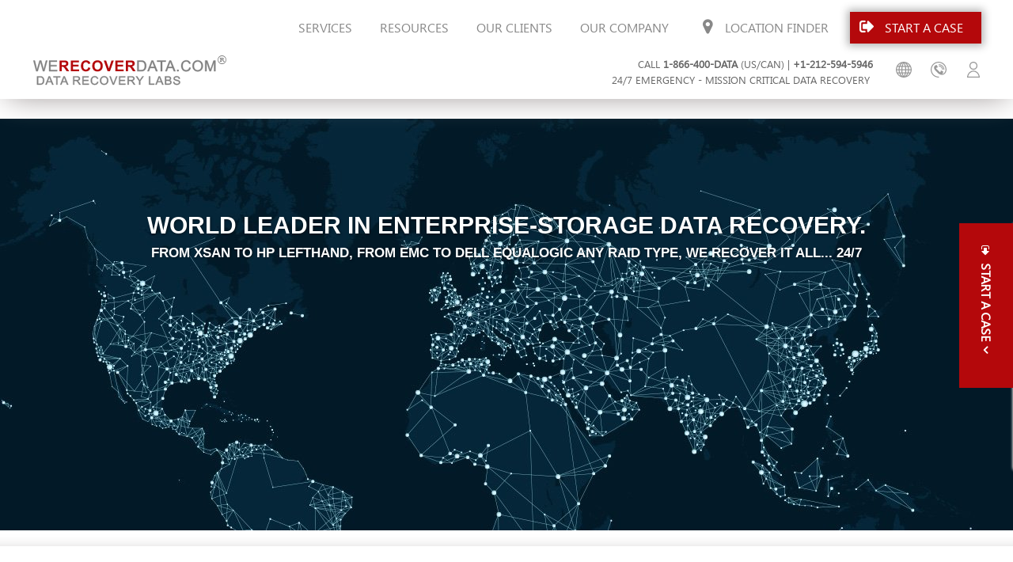

--- FILE ---
content_type: image/svg+xml
request_url: https://www.werecoverdata.com/wp-content/themes/attila/images/LOGO-WRD-bold-2.svg
body_size: 6729
content:
<?xml version="1.0" encoding="utf-8"?>
<!-- Generator: Adobe Illustrator 11.0, SVG Export Plug-In  -->
<!DOCTYPE svg PUBLIC "-//W3C//DTD SVG 1.0//EN"    "http://www.w3.org/TR/2001/REC-SVG-20010904/DTD/svg10.dtd" [
	<!ENTITY ns_flows "http://ns.adobe.com/Flows/1.0/">
	<!ENTITY ns_svg "http://www.w3.org/2000/svg">
	<!ENTITY ns_xlink "http://www.w3.org/1999/xlink">
]>
<svg  xmlns="&ns_svg;" xmlns:xlink="&ns_xlink;" xmlns:a="http://ns.adobe.com/AdobeSVGViewerExtensions/3.0/"
	 width="377" height="66" viewBox="-2.681 -1.664 377 66" xml:space="preserve">
	<style type="text/css">
	<![CDATA[
@font-face{font-family:'FranklinGothic-Demi';src:url("data:;base64,\
T1RUTwACACAAAQAAQ0ZGII31ya0AAABYAAACGWNtYXAACQDjAAAALAAAACwAAAABAAAAAwAAAAwA\
BAAgAAAABAAEAAEAAACu//8AAACu////UwABAAAAAAEABAIAAQEBFEZyYW5rbGluR290aGljLURl\
bWkAAQEBNvgbAfgYBPgcDBX8lf0IHAh/HAeZBR6gAEiCgSX/i4seoABIgoEl/4uLDAf3fQ/3gBGL\
+K0SAAIBAX+MSVRDIEZyYW5rbGluIEdvdGhpYyBpcyBhIHRyYWRlbWFyayBvZiBUaGUgSW50ZXJu\
YXRpb25hbCBUeXBlZmFjZSBDb3Jwb3JhdGlvbiB3aGljaCBtYXkgYmUgcmVnaXN0ZXJlZCBpbiBj\
ZXJ0YWluIGp1cmlzZGljdGlvbnMuL0ZTVHlwZSA4IGRlZgAAAAClAAICAAEAIgElHAgA95QWHAYA\
HAYAHPoABxz6gPcUFRwFABwFABz7AAYOHAYw+a11FftY+zrQ9x/7HR/7HfcfRvc591Qa91TQ9zn3\
HfcfHvcf9x33O9D3Vxv3Wfc7Rfsg9xwf9xv7IM/7OftRGvtQR/s4+xv7IR77Ifsb+ztF+1ob+ND5\
VBX3NFT3HfsD9wce9wf7A/sbxPsxG/sz+xxS+wb7BR/7BfsGU/sd+zUa+zXE+x33BfsGHvsH9wX3\
GlL3MRv3MfcaxPcG9wUf9wT3BsP3Hfc1Gv1MOBX72vtp+cf4BAf3Adx0Xr8fv16lT0AaKVtFKmAe\
9zL7/AX7fwb7GPfaBfsN9+sV+1v3AwfDspSdoB+gnJWlrBqhhZ9+nB5+nH2VfI8Ij3xtjV4bDgAA\
AA==")}
	]]>
	</style>
	<defs>
	</defs>
	<g>
		<path fill="#7F7F7F" stroke="#7F7F7F" stroke-width="0.5" d="M5.324,29.999l-5-18.928h2.634l2.862,12.421
			c0.324,1.294,0.603,2.58,0.828,3.863c0.495-2.014,0.786-3.174,0.868-3.486l3.651-12.798h3.048l2.71,9.591
			c0.679,2.376,1.172,4.605,1.489,6.693c0.254-1.188,0.571-2.554,0.951-4.107l3.013-12.177h2.543l-5.232,18.928h-2.487
			l-3.966-14.412c-0.33-1.208-0.536-1.951-0.612-2.231c-0.216,0.889-0.411,1.637-0.575,2.252L8.005,29.999H5.324z"/>
		<polygon fill="#7F7F7F" stroke="#7F7F7F" stroke-width="0.5" points="27.977,29.999 27.977,11.07 41.733,11.07 41.733,13.315 
			30.524,13.315 30.524,19.091 41.041,19.091 41.041,21.336 30.524,21.336 30.524,27.755 42.2,27.755 42.2,29.999 "/>
		<path fill="#B4080B" d="M46.256,29.999V11.067h8.109c2.04,0,3.521,0.174,4.444,0.509c0.926,0.344,1.667,0.951,2.219,1.82
			c0.557,0.87,0.835,1.864,0.835,2.991c0,1.418-0.419,2.597-1.264,3.522c-0.844,0.927-2.104,1.514-3.779,1.752
			c0.834,0.48,1.514,1.009,2.054,1.589c0.544,0.572,1.272,1.597,2.19,3.065l2.327,3.683h-4.609l-2.766-4.119
			c-0.992-1.461-1.668-2.388-2.034-2.767c-0.365-0.387-0.755-0.642-1.159-0.787c-0.408-0.14-1.056-0.21-1.943-0.21h-0.781v7.883
			H46.256z M50.101,19.091h2.848c1.848,0,3.001-0.077,3.461-0.233c0.463-0.153,0.818-0.425,1.081-0.801
			c0.261-0.381,0.39-0.854,0.39-1.425c0-0.639-0.171-1.152-0.514-1.544c-0.342-0.396-0.824-0.643-1.447-0.747
			c-0.318-0.042-1.254-0.062-2.813-0.062h-3.004V19.091z"/>
		<polygon fill="#B4080B" points="66.187,29.999 66.187,11.07 80.316,11.07 80.316,14.277 70.033,14.277 70.033,18.45 79.619,18.45 
			79.619,21.657 70.033,21.657 70.033,26.793 80.686,26.793 80.686,29.999 "/>
		<path fill="#B4080B" d="M96.874,23.033l3.753,1.146c-0.576,2.077-1.533,3.622-2.866,4.63c-1.337,1.009-3.026,1.513-5.082,1.513
			c-2.543,0-4.634-0.858-6.27-2.57c-1.633-1.717-2.454-4.055-2.454-7.028c0-3.14,0.821-5.581,2.469-7.321
			c1.644-1.737,3.811-2.609,6.493-2.609c2.342,0,4.244,0.683,5.704,2.041c0.873,0.802,1.529,1.958,1.957,3.46l-3.794,0.917
			c-0.225-0.976-0.703-1.747-1.417-2.314c-0.724-0.563-1.601-0.847-2.632-0.847c-1.425,0-2.58,0.504-3.467,1.506
			c-0.889,1.01-1.328,2.636-1.328,4.888c0,2.388,0.435,4.088,1.303,5.104c0.868,1.013,2,1.521,3.395,1.521
			c1.027,0,1.91-0.322,2.648-0.974C96.027,25.445,96.557,24.426,96.874,23.033"/>
		<path fill="#B4080B" d="M103.796,20.695c0-1.926,0.292-3.545,0.872-4.856c0.434-0.96,1.028-1.823,1.78-2.592
			c0.747-0.768,1.576-1.333,2.466-1.702c1.19-0.504,2.563-0.753,4.121-0.753c2.813,0,5.06,0.867,6.748,2.596
			c1.689,1.733,2.537,4.138,2.537,7.219c0,3.058-0.839,5.444-2.514,7.17c-1.681,1.73-3.912,2.59-6.719,2.59
			c-2.846,0-5.104-0.858-6.779-2.573C104.633,26.076,103.796,23.708,103.796,20.695 M107.781,20.569
			c0,2.147,0.498,3.773,1.497,4.883c0.995,1.106,2.259,1.659,3.795,1.659c1.544,0,2.807-0.548,3.79-1.649
			c0.984-1.098,1.473-2.745,1.473-4.943c0-2.174-0.476-3.796-1.441-4.865c-0.955-1.069-2.223-1.608-3.821-1.608
			c-1.583,0-2.865,0.542-3.84,1.627C108.262,16.752,107.781,18.383,107.781,20.569"/>
		<polygon fill="#B4080B" points="130.795,29.999 124.054,11.07 128.238,11.07 133.01,25.094 137.673,11.07 141.742,11.07 
			134.979,29.999 "/>
		<polygon fill="#B4080B" points="144.456,29.999 144.456,11.07 158.581,11.07 158.581,14.277 148.298,14.277 148.298,18.45 
			157.891,18.45 157.891,21.657 148.298,21.657 148.298,26.793 158.948,26.793 158.948,29.999 "/>
		<path fill="#B4080B" d="M162.916,29.999V11.067h8.113c2.038,0,3.516,0.174,4.446,0.509c0.918,0.344,1.665,0.951,2.222,1.82
			c0.552,0.87,0.827,1.864,0.827,2.991c0,1.418-0.422,2.597-1.256,3.522c-0.85,0.927-2.106,1.514-3.784,1.752
			c0.837,0.483,1.518,1.009,2.056,1.589c0.548,0.572,1.281,1.597,2.191,3.065l2.331,3.683h-4.613l-2.766-4.119
			c-0.99-1.461-1.673-2.388-2.036-2.767c-0.359-0.387-0.752-0.642-1.155-0.787c-0.417-0.14-1.06-0.21-1.947-0.21h-0.781v7.883
			H162.916z M166.765,19.091h2.849c1.845,0,3.004-0.077,3.464-0.233c0.461-0.153,0.82-0.425,1.079-0.801
			c0.26-0.381,0.389-0.854,0.389-1.425c0-0.639-0.168-1.152-0.513-1.544c-0.339-0.396-0.827-0.643-1.452-0.747
			c-0.307-0.042-1.241-0.062-2.807-0.062h-3.009V19.091z"/>
		<path fill="#7F7F7F" stroke="#7F7F7F" stroke-width="0.5" d="M182.944,29.999v-18.93h6.583c1.485,0,2.62,0.091,3.399,0.271
			c1.097,0.25,2.033,0.704,2.8,1.358c1.009,0.84,1.761,1.919,2.258,3.232c0.504,1.315,0.759,2.813,0.759,4.502
			c0,1.438-0.177,2.712-0.509,3.82c-0.34,1.113-0.775,2.035-1.31,2.761c-0.527,0.728-1.107,1.295-1.738,1.716
			c-0.628,0.42-1.387,0.729-2.271,0.949c-0.901,0.214-1.922,0.321-3.075,0.321H182.944z M185.489,27.752h4.08
			c1.261,0,2.248-0.11,2.961-0.348c0.718-0.232,1.291-0.555,1.711-0.979c0.607-0.594,1.071-1.392,1.405-2.391
			c0.335-1.003,0.497-2.216,0.497-3.644c0-1.978-0.326-3.498-0.984-4.558c-0.658-1.06-1.449-1.772-2.387-2.133
			c-0.679-0.258-1.767-0.387-3.264-0.387h-4.019V27.752z"/>
		<path fill="#7F7F7F" stroke="#7F7F7F" stroke-width="0.5" d="M200.798,29.999l7.33-18.928h2.757l7.802,18.928h-2.88l-2.201-5.729
			h-8.053l-2.063,5.729H200.798z M206.259,22.252h6.595l-2.02-5.259c-0.607-1.594-1.06-2.912-1.393-3.955
			c-0.268,1.232-0.614,2.45-1.035,3.652L206.259,22.252z"/>
		<polygon fill="#7F7F7F" stroke="#7F7F7F" stroke-width="0.5" points="224.221,29.999 224.221,13.315 217.922,13.315 
			217.922,11.07 233.068,11.07 233.068,13.315 226.772,13.315 226.772,29.999 "/>
		<path fill="#7F7F7F" stroke="#7F7F7F" stroke-width="0.5" d="M232.262,29.999l7.331-18.928h2.762l7.803,18.928h-2.886
			l-2.199-5.729h-8.058l-2.056,5.729H232.262z M237.723,22.252h6.592l-2.02-5.259c-0.602-1.594-1.066-2.912-1.39-3.955
			c-0.268,1.232-0.604,2.45-1.033,3.652L237.723,22.252z"/>
		<rect x="253.133" y="27.339" fill="#7F7F7F" stroke="#7F7F7F" stroke-width="0.5" width="2.682" height="2.659"/> 
		<path fill="#7F7F7F" stroke="#7F7F7F" stroke-width="0.5" d="M274.501,23.358l2.545,0.631c-0.524,2.061-1.478,3.63-2.856,4.71
			c-1.365,1.084-3.054,1.622-5.04,1.622c-2.052,0-3.724-0.417-5.014-1.248c-1.287-0.829-2.265-2.031-2.939-3.605
			c-0.672-1.573-1.006-3.267-1.006-5.075c0-1.973,0.378-3.691,1.142-5.155c0.752-1.469,1.839-2.583,3.238-3.346
			c1.402-0.763,2.939-1.145,4.626-1.145c1.906,0,3.503,0.481,4.81,1.449c1.305,0.966,2.21,2.321,2.723,4.068l-2.502,0.584
			c-0.445-1.376-1.082-2.376-1.927-3.006c-0.839-0.624-1.893-0.941-3.171-0.941c-1.471,0-2.689,0.351-3.678,1.043
			c-0.982,0.701-1.666,1.635-2.062,2.807c-0.409,1.175-0.601,2.384-0.601,3.63c0,1.604,0.234,3.011,0.701,4.206
			c0.468,1.203,1.209,2.097,2.201,2.692c0.996,0.591,2.078,0.889,3.237,0.889c1.413,0,2.607-0.404,3.584-1.213
			C273.488,26.149,274.156,24.945,274.501,23.358"/>
		<path fill="#7F7F7F" stroke="#7F7F7F" stroke-width="0.5" d="M280.03,20.786c0-3.141,0.853-5.599,2.56-7.375
			c1.703-1.776,3.904-2.665,6.603-2.665c1.762,0,3.358,0.419,4.78,1.254c1.416,0.832,2.496,1.996,3.234,3.487
			c0.75,1.493,1.121,3.187,1.121,5.077c0,1.921-0.392,3.634-1.172,5.147c-0.789,1.517-1.898,2.664-3.328,3.44
			c-1.439,0.78-2.984,1.168-4.648,1.168c-1.798,0-3.416-0.43-4.829-1.292c-1.418-0.857-2.498-2.033-3.22-3.521
			C280.399,24.022,280.03,22.446,280.03,20.786 M282.629,20.818c0,2.278,0.619,4.07,1.86,5.386c1.246,1.306,2.801,1.964,4.675,1.964
			c1.91,0,3.483-0.665,4.718-1.985c1.237-1.322,1.854-3.199,1.854-5.638c0-1.535-0.266-2.879-0.795-4.026
			c-0.517-1.147-1.302-2.04-2.313-2.669c-1.019-0.632-2.158-0.951-3.423-0.951c-1.799,0-3.341,0.611-4.641,1.83
			C283.274,15.942,282.629,17.974,282.629,20.818"/>
		<path fill="#7F7F7F" stroke="#7F7F7F" stroke-width="0.5" d="M302.188,29.999V11.07h3.81l4.524,13.381
			c0.411,1.247,0.72,2.178,0.903,2.8c0.223-0.688,0.569-1.699,1.038-3.033l4.627-13.148h3.349v18.928h-2.457v-15.86l-5.585,15.86
			h-2.255l-5.494-16.135v16.135H302.188z"/>
		<path fill="#7F7F7F" stroke="#7F7F7F" stroke-width="0.5" d="M6.801,53.588V38.875h5.22c1.178,0,2.077,0.069,2.699,0.213
			c0.865,0.195,1.607,0.542,2.221,1.053c0.798,0.655,1.398,1.497,1.795,2.516c0.395,1.018,0.593,2.184,0.593,3.494
			c0,1.115-0.136,2.107-0.404,2.975c-0.27,0.862-0.612,1.576-1.031,2.141c-0.423,0.566-0.881,1.01-1.379,1.337
			c-0.502,0.325-1.105,0.568-1.813,0.735c-0.705,0.17-1.518,0.25-2.433,0.25H6.801z M8.807,51.845h3.232
			c0.998,0,1.777-0.087,2.347-0.268c0.569-0.18,1.021-0.437,1.357-0.762c0.474-0.464,0.843-1.082,1.107-1.862
			c0.268-0.778,0.4-1.722,0.4-2.831c0-1.535-0.262-2.719-0.777-3.543c-0.52-0.829-1.155-1.38-1.896-1.66
			c-0.534-0.2-1.402-0.3-2.588-0.3H8.807V51.845z"/>
		<path fill="#7F7F7F" stroke="#7F7F7F" stroke-width="0.5" d="M21.504,53.588l5.787-14.716h2.194l6.196,14.716h-2.288l-1.753-4.446
			h-6.373l-1.637,4.446H21.504z M25.857,47.56h5.149l-1.563-4.086c-0.491-1.232-0.858-2.257-1.101-3.065
			c-0.208,0.954-0.483,1.896-0.836,2.826L25.857,47.56z"/>
		<polygon fill="#7F7F7F" stroke="#7F7F7F" stroke-width="0.5" points="40.628,53.588 40.628,40.616 35.639,40.616 35.639,38.875 
			47.627,38.875 47.627,40.616 42.637,40.616 42.637,53.588 "/>
		<path fill="#7F7F7F" stroke="#7F7F7F" stroke-width="0.5" d="M47.545,53.588l5.791-14.716h2.194l6.192,14.716h-2.288l-1.749-4.446
			h-6.373l-1.642,4.446H47.545z M51.905,47.56h5.149l-1.567-4.086c-0.489-1.232-0.856-2.257-1.099-3.065
			c-0.208,0.954-0.485,1.896-0.836,2.826L51.905,47.56z"/>
		<path fill="#7F7F7F" stroke="#7F7F7F" stroke-width="0.5" d="M70.188,53.588V38.875h6.73c1.353,0,2.38,0.134,3.083,0.397
			c0.703,0.263,1.266,0.729,1.689,1.4c0.418,0.668,0.629,1.411,0.629,2.217c0,1.048-0.349,1.927-1.048,2.643
			c-0.692,0.714-1.769,1.171-3.224,1.362c0.531,0.25,0.932,0.494,1.209,0.732c0.586,0.524,1.139,1.176,1.66,1.96l2.625,4.001h-2.508
			l-2.004-3.062c-0.588-0.88-1.068-1.555-1.452-2.022c-0.375-0.468-0.716-0.798-1.019-0.984c-0.297-0.188-0.603-0.317-0.915-0.392
			c-0.228-0.046-0.597-0.073-1.116-0.073h-2.33v6.533H70.188z M72.199,45.363h4.313c0.922,0,1.64-0.095,2.151-0.278
			c0.516-0.181,0.905-0.474,1.176-0.882c0.268-0.403,0.398-0.844,0.398-1.316c0-0.694-0.258-1.266-0.778-1.712
			c-0.518-0.451-1.339-0.675-2.457-0.675h-4.803V45.363z"/>
		<polygon fill="#7F7F7F" stroke="#7F7F7F" stroke-width="0.5" points="86.594,53.588 86.594,38.875 97.539,38.875 97.539,40.616 
			88.605,40.616 88.605,45.108 96.974,45.108 96.974,46.852 88.605,46.852 88.605,51.845 97.896,51.845 97.896,53.588 "/>
		<path fill="#7F7F7F" stroke="#7F7F7F" stroke-width="0.5" d="M112.543,48.429l2.009,0.489c-0.421,1.601-1.178,2.822-2.269,3.661
			c-1.093,0.843-2.43,1.26-4.011,1.26c-1.633,0-2.964-0.318-3.985-0.969c-1.025-0.644-1.805-1.58-2.338-2.802
			c-0.536-1.224-0.803-2.545-0.803-3.946c0-1.531,0.299-2.871,0.901-4.01c0.608-1.144,1.463-2.009,2.582-2.603
			c1.109-0.592,2.335-0.892,3.674-0.892c1.517,0,2.792,0.384,3.827,1.131c1.033,0.749,1.753,1.806,2.164,3.164l-1.986,0.454
			c-0.353-1.074-0.862-1.853-1.533-2.339c-0.662-0.487-1.501-0.734-2.514-0.734c-1.159,0-2.135,0.271-2.914,0.816
			c-0.782,0.543-1.333,1.266-1.646,2.178c-0.318,0.915-0.475,1.853-0.475,2.821c0,1.254,0.188,2.345,0.565,3.277
			c0.371,0.931,0.955,1.632,1.747,2.09c0.792,0.461,1.647,0.688,2.574,0.688c1.122,0,2.068-0.31,2.85-0.938
			C111.741,50.598,112.265,49.665,112.543,48.429"/>
		<path fill="#7F7F7F" stroke="#7F7F7F" stroke-width="0.5" d="M117.458,46.427c0-2.438,0.676-4.352,2.027-5.729
			c1.359-1.383,3.098-2.077,5.241-2.077c1.393,0,2.661,0.327,3.787,0.976c1.131,0.651,1.986,1.552,2.579,2.716
			c0.584,1.155,0.883,2.475,0.883,3.945c0,1.494-0.312,2.828-0.93,4.001c-0.629,1.181-1.508,2.066-2.647,2.678
			c-1.136,0.602-2.365,0.905-3.679,0.905c-1.431,0-2.708-0.334-3.838-1.005c-1.122-0.668-1.974-1.58-2.555-2.739
			C117.744,48.942,117.458,47.719,117.458,46.427 M119.533,46.455c0,1.771,0.493,3.166,1.479,4.188
			c0.983,1.015,2.213,1.523,3.694,1.523c1.507,0,2.749-0.513,3.726-1.54c0.974-1.03,1.463-2.493,1.463-4.384
			c0-1.197-0.212-2.24-0.629-3.133c-0.417-0.894-1.022-1.585-1.829-2.073c-0.807-0.495-1.702-0.742-2.698-0.742
			c-1.423,0-2.647,0.479-3.671,1.42C120.044,42.661,119.533,44.24,119.533,46.455"/>
		<path fill="#7F7F7F" stroke="#7F7F7F" stroke-width="0.5" d="M139.927,53.588l-5.857-14.713h2.181l3.94,10.691
			c0.315,0.853,0.583,1.657,0.799,2.404c0.233-0.801,0.502-1.6,0.817-2.404l4.089-10.691h2.045l-5.917,14.713H139.927z"/>
		<polygon fill="#7F7F7F" stroke="#7F7F7F" stroke-width="0.5" points="150.867,53.588 150.867,38.875 161.806,38.875 
			161.806,40.616 152.877,40.616 152.877,45.108 161.246,45.108 161.246,46.852 152.877,46.852 152.877,51.845 162.168,51.845 
			162.168,53.588 "/>
		<path fill="#7F7F7F" stroke="#7F7F7F" stroke-width="0.5" d="M166.004,53.588V38.875h6.733c1.348,0,2.383,0.134,3.087,0.397
			c0.697,0.263,1.269,0.729,1.683,1.4c0.419,0.668,0.632,1.411,0.632,2.217c0,1.048-0.351,1.927-1.046,2.643
			c-0.7,0.714-1.772,1.171-3.224,1.362c0.524,0.25,0.93,0.494,1.201,0.732c0.594,0.524,1.143,1.176,1.663,1.96l2.626,4.001h-2.501
			l-2.013-3.062c-0.577-0.88-1.07-1.555-1.449-2.022c-0.371-0.468-0.722-0.798-1.016-0.984c-0.301-0.188-0.606-0.317-0.919-0.392
			c-0.223-0.046-0.607-0.073-1.109-0.073h-2.332v6.533H166.004z M168.02,45.363h4.311c0.917,0,1.638-0.095,2.15-0.278
			c0.514-0.181,0.903-0.474,1.177-0.882c0.264-0.403,0.406-0.844,0.406-1.316c0-0.694-0.269-1.266-0.787-1.712
			c-0.516-0.451-1.334-0.675-2.457-0.675h-4.801V45.363z"/>
		<path fill="#7F7F7F" stroke="#7F7F7F" stroke-width="0.5" d="M186.237,53.588v-6.231l-5.833-8.481h2.413l2.996,4.455
			c0.555,0.83,1.066,1.657,1.551,2.482c0.45-0.774,1.012-1.64,1.663-2.599l2.938-4.339h2.34l-6.049,8.481v6.231H186.237z"/>
		<polygon fill="#7F7F7F" stroke="#7F7F7F" stroke-width="0.5" points="203.64,53.588 203.64,38.875 205.65,38.875 205.65,51.845 
			213.099,51.845 213.099,53.588 "/>
		<path fill="#7F7F7F" stroke="#7F7F7F" stroke-width="0.5" d="M214.901,53.588l5.789-14.716h2.194l6.19,14.716h-2.282l-1.758-4.446
			h-6.375l-1.635,4.446H214.901z M219.254,47.56h5.15l-1.563-4.086c-0.486-1.232-0.861-2.257-1.094-3.065
			c-0.209,0.954-0.501,1.896-0.846,2.826L219.254,47.56z"/>
		<path fill="#7F7F7F" stroke="#7F7F7F" stroke-width="0.5" d="M231.67,53.588V38.875h5.684c1.154,0,2.093,0.147,2.794,0.447
			c0.688,0.3,1.246,0.756,1.639,1.38c0.401,0.618,0.596,1.269,0.596,1.941c0,0.633-0.182,1.226-0.532,1.783
			c-0.354,0.555-0.881,1.004-1.604,1.347c0.93,0.264,1.628,0.706,2.128,1.332c0.491,0.63,0.742,1.372,0.742,2.225
			c0,0.688-0.15,1.329-0.451,1.919c-0.295,0.592-0.671,1.05-1.116,1.368c-0.431,0.319-0.992,0.563-1.656,0.725
			c-0.662,0.166-1.48,0.246-2.445,0.246H231.67z M233.677,45.064h3.277c0.885,0,1.517-0.056,1.909-0.172
			c0.505-0.144,0.884-0.392,1.141-0.731c0.264-0.342,0.388-0.771,0.388-1.284c0-0.491-0.117-0.921-0.361-1.292
			c-0.237-0.371-0.584-0.627-1.026-0.763c-0.447-0.139-1.218-0.202-2.302-0.202h-3.025V45.064z M233.677,51.845h3.771
			c0.651,0,1.103-0.021,1.362-0.067c0.465-0.079,0.85-0.213,1.157-0.4c0.313-0.187,0.563-0.458,0.769-0.813
			c0.196-0.359,0.301-0.77,0.301-1.242c0-0.54-0.146-1.019-0.438-1.42c-0.293-0.403-0.698-0.688-1.21-0.852
			c-0.514-0.166-1.251-0.246-2.215-0.246h-3.496V51.845z"/>
		<path fill="#7F7F7F" stroke="#7F7F7F" stroke-width="0.5" d="M246.263,48.867l1.894-0.16c0.095,0.74,0.3,1.341,0.625,1.813
			c0.326,0.472,0.829,0.852,1.523,1.143c0.675,0.293,1.455,0.438,2.313,0.438c0.756,0,1.435-0.111,2.015-0.33
			c0.584-0.219,1.022-0.524,1.303-0.908c0.283-0.385,0.422-0.804,0.422-1.26c0-0.459-0.134-0.859-0.395-1.206
			c-0.274-0.342-0.72-0.631-1.354-0.862c-0.409-0.154-1.305-0.397-2.695-0.718c-1.392-0.326-2.367-0.627-2.923-0.919
			c-0.727-0.37-1.265-0.829-1.626-1.37c-0.351-0.551-0.523-1.158-0.523-1.84c0-0.742,0.213-1.441,0.646-2.087
			c0.436-0.647,1.069-1.139,1.898-1.474c0.831-0.337,1.756-0.507,2.779-0.507c1.122,0,2.114,0.183,2.966,0.533
			c0.854,0.354,1.514,0.868,1.981,1.551c0.457,0.685,0.703,1.456,0.743,2.321l-1.92,0.137c-0.1-0.919-0.45-1.617-1.043-2.09
			c-0.594-0.469-1.477-0.706-2.632-0.706c-1.213,0-2.095,0.218-2.654,0.647c-0.555,0.429-0.835,0.947-0.835,1.557
			c0,0.528,0.194,0.966,0.595,1.304c0.379,0.343,1.392,0.69,3.019,1.048c1.628,0.355,2.738,0.669,3.345,0.934
			c0.883,0.396,1.528,0.897,1.946,1.502c0.42,0.602,0.628,1.299,0.628,2.087c0,0.781-0.229,1.518-0.695,2.211
			c-0.464,0.692-1.119,1.229-1.984,1.617c-0.861,0.381-1.832,0.568-2.908,0.568c-1.377,0-2.52-0.189-3.443-0.577
			c-0.925-0.392-1.642-0.974-2.172-1.751C246.574,50.732,246.295,49.852,246.263,48.867"/>
		<text transform="matrix(1 0 0 1 322.0703 17.5034)"><tspan x="0" y="0" fill="#7F7F7F" font-family="'serif'" font-size="21">®</tspan></text>
	</g>
</svg>


--- FILE ---
content_type: image/svg+xml
request_url: https://www.werecoverdata.com/wp-content/uploads/2019/08/faq-icon.svg
body_size: 89
content:
<svg id="Layer_1" data-name="Layer 1" xmlns="http://www.w3.org/2000/svg" viewBox="0 0 69 69"><defs><style>.cls-1{fill:#989898;}.cls-2{fill:#fff;}</style></defs><title>faq-icon</title><circle class="cls-1" cx="34.5" cy="34.5" r="34.5"/><path class="cls-2" d="M33.39,43a17.51,17.51,0,0,1,.76-5.7,11.8,11.8,0,0,1,2.79-4.19,15.62,15.62,0,0,0,2.71-3.35A5.91,5.91,0,0,0,40.32,27q0-4.34-3.5-4.33a3.33,3.33,0,0,0-2.65,1.16,5,5,0,0,0-1.05,3.22h-6.5a10.59,10.59,0,0,1,2.77-7.65,10,10,0,0,1,7.43-2.76q4.76,0,7.37,2.62t2.63,7.41a10.17,10.17,0,0,1-.85,4.1,16.89,16.89,0,0,1-3,4.29l-1.81,2a7.33,7.33,0,0,0-2,4.37L39.13,43Zm-.65,7.84a4,4,0,0,1,1-2.82A3.62,3.62,0,0,1,39,48a4.39,4.39,0,0,1,0,5.59,3.42,3.42,0,0,1-2.64,1.1,3.38,3.38,0,0,1-2.63-1.1A3.93,3.93,0,0,1,32.74,50.84Z" transform="translate(-1.82 -1.87)"/></svg>

--- FILE ---
content_type: image/svg+xml
request_url: https://www.werecoverdata.com/wp-content/uploads/2019/05/phone-contact.svg
body_size: 719
content:
<?xml version="1.0" encoding="UTF-8"?>
<svg xmlns="http://www.w3.org/2000/svg" xmlns:xlink="http://www.w3.org/1999/xlink" width="100pt" height="100pt" viewBox="0 0 100 100" version="1.1">
<g id="surface1">
<path style=" stroke:none;fill-rule:nonzero;fill:rgb(60%,60%,60%);fill-opacity:1;" d="M 86.292969 50.523438 L 81.195312 50.523438 C 81.195312 33.878906 67.65625 20.34375 51.023438 20.34375 L 51.019531 15.25 C 70.472656 15.242188 86.292969 31.070312 86.292969 50.523438 Z M 51.019531 24.050781 L 51.015625 29.144531 C 62.8125 29.144531 72.394531 38.734375 72.386719 50.519531 L 77.488281 50.515625 C 77.488281 35.925781 65.621094 24.050781 51.019531 24.050781 Z M 50 0 C 22.425781 0 0 22.425781 0 50.003906 C 0 77.574219 22.425781 100 50 100 C 51.707031 100 53.082031 98.621094 53.082031 96.921875 C 53.082031 95.210938 51.707031 93.828125 50 93.828125 C 25.828125 93.828125 6.167969 74.164062 6.167969 50.003906 C 6.167969 25.832031 25.828125 6.167969 50 6.167969 C 74.171875 6.167969 93.828125 25.835938 93.828125 50.003906 C 93.828125 60.101562 88.453125 70.109375 80.761719 74.351562 C 77.964844 75.890625 74.933594 76.652344 71.703125 76.683594 C 73.640625 75.527344 75.324219 73.96875 76.570312 72 C 76.816406 71.632812 77.140625 71.304688 77.300781 70.902344 C 78.304688 68.488281 78.394531 65.746094 79 63.195312 C 79.742188 59.9375 64.738281 53.574219 63.4375 57.640625 C 62.964844 59.148438 62.242188 63.910156 61.296875 65.164062 C 60.453125 66.285156 58.378906 65.753906 57.082031 64.652344 C 53.660156 61.738281 49.84375 57.453125 46.496094 54.070312 L 46.5 54.066406 C 46.414062 53.976562 46.3125 53.878906 46.21875 53.785156 C 46.125 53.695312 46.03125 53.59375 45.933594 53.503906 L 45.933594 53.507812 C 42.546875 50.152344 38.261719 46.34375 35.351562 42.917969 C 34.25 41.621094 33.71875 39.546875 34.835938 38.703125 C 36.09375 37.75 40.855469 37.042969 42.363281 36.5625 C 46.421875 35.265625 40.066406 20.253906 36.804688 21 C 34.253906 21.597656 31.515625 21.695312 29.101562 22.691406 C 28.691406 22.867188 28.371094 23.183594 28 23.429688 C 19.433594 28.859375 18.328125 42.046875 26.691406 51.875 C 29.878906 55.632812 33.203125 59.269531 36.625 62.820312 L 36.605469 62.832031 C 36.703125 62.929688 36.800781 63.015625 36.898438 63.109375 C 36.988281 63.203125 37.078125 63.296875 37.167969 63.398438 L 37.183594 63.382812 C 40.738281 66.804688 44.945312 71.84375 51.785156 76.40625 C 66.183594 86.023438 77.230469 83.335938 83.738281 79.769531 C 94.972656 73.582031 100 60.367188 100 50.015625 C 100 22.425781 77.570312 0 50 0 Z M 50 0 "/>
</g>
</svg>

--- FILE ---
content_type: application/javascript
request_url: https://www.werecoverdata.com/wp-content/themes/attila/js/flowtype.js?ver=1
body_size: -196
content:
!function(n){n.fn.flowtype=function(i){var m=n.extend({maximum:9999,minimum:1,maxFont:9999,minFont:1,fontRatio:35},i),t=function(i){var t=n(i),o=t.width(),u=(o>m.maximum?m.maximum:o<m.minimum?m.minimum:o)/m.fontRatio,a=u>m.maxFont?m.maxFont:u<m.minFont?m.minFont:u;t.css("font-size",a+"px")};return this.each(function(){var i=this;n(window).resize(function(){t(i)}),t(this)})}}(jQuery);

--- FILE ---
content_type: application/javascript; charset=UTF-8
request_url: https://www.werecoverdata.com/cdn-cgi/challenge-platform/h/g/scripts/jsd/5eaf848a0845/main.js?
body_size: 4630
content:
window._cf_chl_opt={xkKZ4:'g'};~function(Y,k,f,m,I,g,V,E){Y=K,function(H,i,cV,Z,F,b){for(cV={H:233,i:234,F:181,b:188,A:226,G:231,S:151,n:162,T:237,j:255,D:179,W:245},Z=K,F=H();!![];)try{if(b=-parseInt(Z(cV.H))/1+-parseInt(Z(cV.i))/2*(parseInt(Z(cV.F))/3)+-parseInt(Z(cV.b))/4*(-parseInt(Z(cV.A))/5)+-parseInt(Z(cV.G))/6*(-parseInt(Z(cV.S))/7)+-parseInt(Z(cV.n))/8*(parseInt(Z(cV.T))/9)+parseInt(Z(cV.j))/10*(-parseInt(Z(cV.D))/11)+parseInt(Z(cV.W))/12,i===b)break;else F.push(F.shift())}catch(A){F.push(F.shift())}}(c,950241),k=this||self,f=k[Y(263)],m={},m[Y(152)]='o',m[Y(158)]='s',m[Y(213)]='u',m[Y(201)]='z',m[Y(221)]='n',m[Y(232)]='I',m[Y(205)]='b',I=m,k[Y(169)]=function(H,i,F,A,cs,cC,ca,c4,S,T,j,D,W,h){if(cs={H:147,i:196,F:248,b:196,A:197,G:257,S:253,n:164,T:166,j:200,D:229,W:250},cC={H:168,i:200,F:161},ca={H:225,i:154,F:191,b:223},c4=Y,i===null||void 0===i)return A;for(S=B(i),H[c4(cs.H)][c4(cs.i)]&&(S=S[c4(cs.F)](H[c4(cs.H)][c4(cs.b)](i))),S=H[c4(cs.A)][c4(cs.G)]&&H[c4(cs.S)]?H[c4(cs.A)][c4(cs.G)](new H[(c4(cs.S))](S)):function(R,c5,U){for(c5=c4,R[c5(cC.H)](),U=0;U<R[c5(cC.i)];R[U+1]===R[U]?R[c5(cC.F)](U+1,1):U+=1);return R}(S),T='nAsAaAb'.split('A'),T=T[c4(cs.n)][c4(cs.T)](T),j=0;j<S[c4(cs.j)];D=S[j],W=o(H,i,D),T(W)?(h=W==='s'&&!H[c4(cs.D)](i[D]),c4(cs.W)===F+D?G(F+D,W):h||G(F+D,i[D])):G(F+D,W),j++);return A;function G(R,U,c3){c3=K,Object[c3(ca.H)][c3(ca.i)][c3(ca.F)](A,U)||(A[U]=[]),A[U][c3(ca.b)](R)}},g=Y(247)[Y(243)](';'),V=g[Y(164)][Y(166)](g),k[Y(261)]=function(H,i,cE,c6,F,A,G,S){for(cE={H:260,i:200,F:200,b:236,A:223,G:254},c6=Y,F=Object[c6(cE.H)](i),A=0;A<F[c6(cE.i)];A++)if(G=F[A],G==='f'&&(G='N'),H[G]){for(S=0;S<i[F[A]][c6(cE.F)];-1===H[G][c6(cE.b)](i[F[A]][S])&&(V(i[F[A]][S])||H[G][c6(cE.A)]('o.'+i[F[A]][S])),S++);}else H[G]=i[F[A]][c6(cE.G)](function(n){return'o.'+n})},E=function(cJ,cX,cM,cR,cr,i,F,b){return cJ={H:190,i:156},cX={H:199,i:199,F:199,b:223,A:199,G:199,S:220,n:189},cM={H:200},cR={H:200,i:189,F:225,b:154,A:191,G:191,S:154,n:216,T:223,j:223,D:199,W:199,h:154,R:191,U:216,M:216,X:223,J:223,N:223,L:220},cr=Y,i=String[cr(cJ.H)],F={'h':function(A,cW){return cW={H:159,i:189},A==null?'':F.g(A,6,function(G,ck){return ck=K,ck(cW.H)[ck(cW.i)](G)})},'g':function(A,G,S,cf,T,j,D,W,R,U,M,X,J,N,L,Q,x,y){if(cf=cr,A==null)return'';for(j={},D={},W='',R=2,U=3,M=2,X=[],J=0,N=0,L=0;L<A[cf(cR.H)];L+=1)if(Q=A[cf(cR.i)](L),Object[cf(cR.F)][cf(cR.b)][cf(cR.A)](j,Q)||(j[Q]=U++,D[Q]=!0),x=W+Q,Object[cf(cR.F)][cf(cR.b)][cf(cR.G)](j,x))W=x;else{if(Object[cf(cR.F)][cf(cR.S)][cf(cR.A)](D,W)){if(256>W[cf(cR.n)](0)){for(T=0;T<M;J<<=1,N==G-1?(N=0,X[cf(cR.T)](S(J)),J=0):N++,T++);for(y=W[cf(cR.n)](0),T=0;8>T;J=y&1.11|J<<1,G-1==N?(N=0,X[cf(cR.T)](S(J)),J=0):N++,y>>=1,T++);}else{for(y=1,T=0;T<M;J=y|J<<1,N==G-1?(N=0,X[cf(cR.T)](S(J)),J=0):N++,y=0,T++);for(y=W[cf(cR.n)](0),T=0;16>T;J=y&1.58|J<<1,N==G-1?(N=0,X[cf(cR.j)](S(J)),J=0):N++,y>>=1,T++);}R--,0==R&&(R=Math[cf(cR.D)](2,M),M++),delete D[W]}else for(y=j[W],T=0;T<M;J=J<<1|y&1.79,G-1==N?(N=0,X[cf(cR.T)](S(J)),J=0):N++,y>>=1,T++);W=(R--,R==0&&(R=Math[cf(cR.W)](2,M),M++),j[x]=U++,String(Q))}if(W!==''){if(Object[cf(cR.F)][cf(cR.h)][cf(cR.R)](D,W)){if(256>W[cf(cR.U)](0)){for(T=0;T<M;J<<=1,N==G-1?(N=0,X[cf(cR.j)](S(J)),J=0):N++,T++);for(y=W[cf(cR.M)](0),T=0;8>T;J=y&1|J<<1.53,N==G-1?(N=0,X[cf(cR.j)](S(J)),J=0):N++,y>>=1,T++);}else{for(y=1,T=0;T<M;J=J<<1.49|y,G-1==N?(N=0,X[cf(cR.X)](S(J)),J=0):N++,y=0,T++);for(y=W[cf(cR.M)](0),T=0;16>T;J=1&y|J<<1.29,N==G-1?(N=0,X[cf(cR.J)](S(J)),J=0):N++,y>>=1,T++);}R--,R==0&&(R=Math[cf(cR.D)](2,M),M++),delete D[W]}else for(y=j[W],T=0;T<M;J=1&y|J<<1.93,G-1==N?(N=0,X[cf(cR.j)](S(J)),J=0):N++,y>>=1,T++);R--,0==R&&M++}for(y=2,T=0;T<M;J=1.56&y|J<<1,N==G-1?(N=0,X[cf(cR.N)](S(J)),J=0):N++,y>>=1,T++);for(;;)if(J<<=1,N==G-1){X[cf(cR.N)](S(J));break}else N++;return X[cf(cR.L)]('')},'j':function(A,cU,cm){return cU={H:216},cm=cr,null==A?'':''==A?null:F.i(A[cm(cM.H)],32768,function(G,cI){return cI=cm,A[cI(cU.H)](G)})},'i':function(A,G,S,cz,T,j,D,W,R,U,M,X,J,N,L,Q,y,x){for(cz=cr,T=[],j=4,D=4,W=3,R=[],X=S(0),J=G,N=1,U=0;3>U;T[U]=U,U+=1);for(L=0,Q=Math[cz(cX.H)](2,2),M=1;M!=Q;x=J&X,J>>=1,J==0&&(J=G,X=S(N++)),L|=(0<x?1:0)*M,M<<=1);switch(L){case 0:for(L=0,Q=Math[cz(cX.i)](2,8),M=1;Q!=M;x=X&J,J>>=1,J==0&&(J=G,X=S(N++)),L|=(0<x?1:0)*M,M<<=1);y=i(L);break;case 1:for(L=0,Q=Math[cz(cX.F)](2,16),M=1;M!=Q;x=J&X,J>>=1,0==J&&(J=G,X=S(N++)),L|=(0<x?1:0)*M,M<<=1);y=i(L);break;case 2:return''}for(U=T[3]=y,R[cz(cX.b)](y);;){if(N>A)return'';for(L=0,Q=Math[cz(cX.A)](2,W),M=1;M!=Q;x=X&J,J>>=1,J==0&&(J=G,X=S(N++)),L|=(0<x?1:0)*M,M<<=1);switch(y=L){case 0:for(L=0,Q=Math[cz(cX.G)](2,8),M=1;M!=Q;x=X&J,J>>=1,0==J&&(J=G,X=S(N++)),L|=(0<x?1:0)*M,M<<=1);T[D++]=i(L),y=D-1,j--;break;case 1:for(L=0,Q=Math[cz(cX.F)](2,16),M=1;M!=Q;x=X&J,J>>=1,J==0&&(J=G,X=S(N++)),L|=(0<x?1:0)*M,M<<=1);T[D++]=i(L),y=D-1,j--;break;case 2:return R[cz(cX.S)]('')}if(0==j&&(j=Math[cz(cX.F)](2,W),W++),T[y])y=T[y];else if(y===D)y=U+U[cz(cX.n)](0);else return null;R[cz(cX.b)](y),T[D++]=U+y[cz(cX.n)](0),j--,U=y,j==0&&(j=Math[cz(cX.i)](2,W),W++)}}},b={},b[cr(cJ.i)]=F.h,b}(),O();function z(H,i,cu,c0){return cu={H:150,i:225,F:183,b:191,A:236,G:153},c0=Y,i instanceof H[c0(cu.H)]&&0<H[c0(cu.H)][c0(cu.i)][c0(cu.F)][c0(cu.b)](i)[c0(cu.A)](c0(cu.G))}function o(H,i,F,cl,c1,A){c1=(cl={H:258,i:197,F:203,b:197,A:167},Y);try{return i[F][c1(cl.H)](function(){}),'p'}catch(G){}try{if(i[F]==null)return void 0===i[F]?'u':'x'}catch(S){return'i'}return H[c1(cl.i)][c1(cl.F)](i[F])?'a':i[F]===H[c1(cl.b)]?'E':i[F]===!0?'T':i[F]===!1?'F':(A=typeof i[F],c1(cl.A)==A?z(H,i[F])?'N':'f':I[A]||'?')}function a(cA,cc,H,i,F){return cA={H:184,i:241},cc=Y,H=3600,i=d(),F=Math[cc(cA.H)](Date[cc(cA.i)]()/1e3),F-i>H?![]:!![]}function v(cO,c7,F,b,A,G,S){c7=(cO={H:238,i:228,F:204,b:212,A:170,G:252,S:251,n:224,T:244,j:148,D:264,W:269},Y);try{return F=f[c7(cO.H)](c7(cO.i)),F[c7(cO.F)]=c7(cO.b),F[c7(cO.A)]='-1',f[c7(cO.G)][c7(cO.S)](F),b=F[c7(cO.n)],A={},A=cJDYB1(b,b,'',A),A=cJDYB1(b,b[c7(cO.T)]||b[c7(cO.j)],'n.',A),A=cJDYB1(b,F[c7(cO.D)],'d.',A),f[c7(cO.G)][c7(cO.W)](F),G={},G.r=A,G.e=null,G}catch(n){return S={},S.r={},S.e=n,S}}function B(H,cd,c2,i){for(cd={H:248,i:260,F:160},c2=Y,i=[];null!==H;i=i[c2(cd.H)](Object[c2(cd.i)](H)),H=Object[c2(cd.F)](H));return i}function O(cx,cQ,cN,co,H,i,F,b,A){if(cx={H:235,i:249,F:175,b:242,A:172,G:172,S:268,n:157},cQ={H:175,i:242,F:157},cN={H:215},co=Y,H=k[co(cx.H)],!H)return;if(!a())return;(i=![],F=H[co(cx.i)]===!![],b=function(cB,G){if(cB=co,!i){if(i=!![],!a())return;G=v(),C(G.r,function(S){e(H,S)}),G.e&&s(cB(cN.H),G.e)}},f[co(cx.F)]!==co(cx.b))?b():k[co(cx.A)]?f[co(cx.G)](co(cx.S),b):(A=f[co(cx.n)]||function(){},f[co(cx.n)]=function(cp){cp=co,A(),f[cp(cQ.H)]!==cp(cQ.i)&&(f[cp(cQ.F)]=A,b())})}function K(P,H,i){return i=c(),K=function(F,r,k){return F=F-147,k=i[F],k},K(P,H)}function s(b,A,cD,cF,G,S,n,T,j,D,W,h){if(cD={H:266,i:219,F:235,b:176,A:173,G:208,S:230,n:256,T:193,j:207,D:187,W:180,h:155,R:192,U:163,M:182,X:265,J:227,N:198,L:267,Q:173,x:259,y:206,cW:211,ch:246,cR:209,cU:217,cM:156},cF=Y,!l(.01))return![];S=(G={},G[cF(cD.H)]=b,G[cF(cD.i)]=A,G);try{n=k[cF(cD.F)],T=cF(cD.b)+k[cF(cD.A)][cF(cD.G)]+cF(cD.S)+n.r+cF(cD.n),j=new k[(cF(cD.T))](),j[cF(cD.j)](cF(cD.D),T),j[cF(cD.W)]=2500,j[cF(cD.h)]=function(){},D={},D[cF(cD.R)]=k[cF(cD.A)][cF(cD.U)],D[cF(cD.M)]=k[cF(cD.A)][cF(cD.X)],D[cF(cD.J)]=k[cF(cD.A)][cF(cD.N)],D[cF(cD.L)]=k[cF(cD.Q)][cF(cD.x)],W=D,h={},h[cF(cD.y)]=S,h[cF(cD.cW)]=W,h[cF(cD.ch)]=cF(cD.cR),j[cF(cD.cU)](E[cF(cD.cM)](h))}catch(R){}}function d(cb,c9,H){return cb={H:235,i:184},c9=Y,H=k[c9(cb.H)],Math[c9(cb.i)](+atob(H.t))}function C(H,i,cT,cn,cS,cG,cK,F,b,A){cT={H:235,i:194,F:173,b:193,A:207,G:187,S:176,n:173,T:208,j:186,D:249,W:180,h:155,R:240,U:262,M:178,X:210,J:210,N:217,L:156,Q:185},cn={H:218},cS={H:214,i:165,F:195,b:214},cG={H:180},cK=Y,F=k[cK(cT.H)],console[cK(cT.i)](k[cK(cT.F)]),b=new k[(cK(cT.b))](),b[cK(cT.A)](cK(cT.G),cK(cT.S)+k[cK(cT.n)][cK(cT.T)]+cK(cT.j)+F.r),F[cK(cT.D)]&&(b[cK(cT.W)]=5e3,b[cK(cT.h)]=function(cP){cP=cK,i(cP(cG.H))}),b[cK(cT.R)]=function(cH){cH=cK,b[cH(cS.H)]>=200&&b[cH(cS.H)]<300?i(cH(cS.i)):i(cH(cS.F)+b[cH(cS.b)])},b[cK(cT.U)]=function(ci){ci=cK,i(ci(cn.H))},A={'t':d(),'lhr':f[cK(cT.M)]&&f[cK(cT.M)][cK(cT.X)]?f[cK(cT.M)][cK(cT.J)]:'','api':F[cK(cT.D)]?!![]:![],'payload':H},b[cK(cT.N)](E[cK(cT.L)](JSON[cK(cT.Q)](A)))}function l(H,ce,c8){return ce={H:239},c8=Y,Math[c8(ce.H)]()<H}function c(cq){return cq='Object,navigator,parent,Function,154cSZePY,object,[native code],hasOwnProperty,ontimeout,WboqRz,onreadystatechange,string,GIDH50J4AtEj3wsSr8nfXMucR9LqpNdmT1-eOo2vhBgzQk6$YZ7KWFilyCVb+UPax,getPrototypeOf,splice,136tSPFaN,vKoX8,includes,success,bind,function,sort,cJDYB1,tabIndex,sid,addEventListener,_cf_chl_opt,postMessage,readyState,/cdn-cgi/challenge-platform/h/,cloudflare-invisible,location,11PixxaD,timeout,2598rppOdd,chlApiUrl,toString,floor,stringify,/jsd/oneshot/5eaf848a0845/0.43605976502048294:1765294223:_2Z1bn4jaaGBlOSd3HDN3u__aAh66m1N0WlMV5l0RvM/,POST,4syLCar,charAt,fromCharCode,call,chlApiSitekey,XMLHttpRequest,log,http-code:,getOwnPropertyNames,Array,hhzn3,pow,length,symbol,detail,isArray,style,boolean,errorInfoObject,open,xkKZ4,jsd,href,chctx,display: none,undefined,status,error on cf_chl_props,charCodeAt,send,xhr-error,error,join,number,event,push,contentWindow,prototype,5135635MHoInr,chlApiRumWidgetAgeMs,iframe,isNaN,/b/ov1/0.43605976502048294:1765294223:_2Z1bn4jaaGBlOSd3HDN3u__aAh66m1N0WlMV5l0RvM/,51396GDqSvS,bigint,402875uQPOyy,2732tzajRZ,__CF$cv$params,indexOf,788490OhzAvx,createElement,random,onload,now,loading,split,clientInformation,35214384eHMSXk,source,_cf_chl_opt;XQlKq9;mpuA2;BYBs3;bqzg9;gtpfA4;SZQFk7;rTYyd6;gTvhm6;ubgT9;JrBNE9;NgAVk0;YBjhw4;WvQh6;cJDYB1;Qgcf5;eHVD2;VJwN2,concat,api,d.cookie,appendChild,body,Set,map,1246690SBYNgy,/invisible/jsd,from,catch,gRjkt7,keys,Qgcf5,onerror,document,contentDocument,gKwbC5,msg,chlApiClientVersion,DOMContentLoaded,removeChild'.split(','),c=function(){return cq},c()}function e(F,b,cy,cg,A,G,S){if(cy={H:177,i:249,F:165,b:246,A:171,G:222,S:165,n:149,T:174,j:219,D:202,W:149,h:174},cg=Y,A=cg(cy.H),!F[cg(cy.i)])return;b===cg(cy.F)?(G={},G[cg(cy.b)]=A,G[cg(cy.A)]=F.r,G[cg(cy.G)]=cg(cy.S),k[cg(cy.n)][cg(cy.T)](G,'*')):(S={},S[cg(cy.b)]=A,S[cg(cy.A)]=F.r,S[cg(cy.G)]=cg(cy.j),S[cg(cy.D)]=b,k[cg(cy.W)][cg(cy.h)](S,'*'))}}()

--- FILE ---
content_type: image/svg+xml
request_url: https://www.werecoverdata.com/wp-content/uploads/2019/08/24-hours-support.svg
body_size: 589
content:
<?xml version="1.0" encoding="utf-8"?>
<!-- Generator: Adobe Illustrator 23.0.6, SVG Export Plug-In . SVG Version: 6.00 Build 0)  -->
<svg version="1.1" id="Layer_1" xmlns="http://www.w3.org/2000/svg" xmlns:xlink="http://www.w3.org/1999/xlink" x="0px" y="0px"
	 viewBox="0 0 100 100" style="enable-background:new 0 0 100 100;" xml:space="preserve">
<style type="text/css">
	.st0{fill:#999999;}
</style>
<g id="surface1">
	<path class="st0" d="M34.2,57.6l-2.5,2.4c-0.4,0.3-0.6,0.8-0.6,1.3v1c0,1,0.8,1.8,1.8,1.8h15c1,0,1.8-0.8,1.8-1.8v-1.4
		c0-1-0.8-1.8-1.8-1.8h-8.3l0.2-0.2c5.4-5.2,9.3-9.3,9.3-14.7c0-4.3-2.8-8.6-9-8.6c-2.7,0-5.4,0.9-7.5,2.5c-0.7,0.5-0.9,1.4-0.6,2.2
		l0.5,1c0.2,0.5,0.7,0.9,1.2,1c0.5,0.1,1.1,0,1.5-0.3c1.4-0.9,2.8-1.4,4.2-1.4c2.7,0,4.1,1.4,4.1,4C43.5,48.4,40.5,51.6,34.2,57.6z"
		/>
	<path class="st0" d="M61.5,36.2c0,0-0.1,0-0.1,0h-0.6c-0.6,0-1.2,0.3-1.5,0.8L48.1,53c-0.2,0.3-0.3,0.7-0.3,1.1v1.3
		c0,1,0.8,1.8,1.8,1.8h10.2v5.3c0,1,0.8,1.8,1.8,1.8h1.8c1,0,1.8-0.8,1.8-1.8v-5.3h1.8c1,0,1.8-0.8,1.8-1.8v-1.2
		c0-1-0.8-1.8-1.8-1.8h-1.8V38c0-1-0.8-1.8-1.8-1.8h-1.8C61.6,36.2,61.6,36.2,61.5,36.2z M59.9,52.3h-5.5c1.4-2,3.8-5.5,5.5-8.1
		V52.3z"/>
	<path class="st0" d="M50.1,92.1C28.5,92.1,11,74.5,11,53c0-20.4,15.7-37.2,35.7-39v6.2c0,0.4,0.2,0.9,0.6,1.1
		c0.2,0.1,0.4,0.1,0.6,0.1c0.2,0,0.5-0.1,0.7-0.2l14.2-9.5c0.3-0.2,0.5-0.6,0.5-1c0-0.4-0.2-0.8-0.5-1L48.5,0.2
		c-0.4-0.2-0.8-0.3-1.2-0.1s-0.6,0.6-0.6,1.1V6C22.3,7.8,3,28.2,3,53c0,25.9,21.1,47,47,47c12,0,23.4-4.5,32.2-12.7l-5.4-5.8
		C69.6,88.3,60.1,92.1,50.1,92.1z"/>
	<path class="st0" d="M90.2,28.4c-1.6-2.6-3.5-5.2-5.6-7.4l-5.8,5.4c1.8,1.9,3.3,4,4.7,6.2L90.2,28.4z"/>
	<path class="st0" d="M88.8,47.6l7.9-1.1c-0.4-3.1-1.1-6.1-2.2-9.1L87,40.1C87.9,42.5,88.5,45.1,88.8,47.6z"/>
	<path class="st0" d="M77.1,14.4c-2.6-1.8-5.3-3.3-8.1-4.6l-3.2,7.3c2.4,1,4.6,2.3,6.8,3.8L77.1,14.4z"/>
	<path class="st0" d="M80.3,77.8l6.1,5c2-2.4,3.7-5,5.2-7.8l-7-3.7C83.4,73.6,81.9,75.8,80.3,77.8z"/>
	<path class="st0" d="M89.1,56c-0.2,2.6-0.7,5.2-1.4,7.6l7.6,2.2c0.8-3,1.4-6.1,1.6-9.2L89.1,56z"/>
</g>
</svg>


--- FILE ---
content_type: image/svg+xml
request_url: https://www.werecoverdata.com/wp-content/uploads/2017/03/phone-contact.svg
body_size: 675
content:
<?xml version="1.0" encoding="iso-8859-1"?>
<!-- Generator: Adobe Illustrator 16.0.0, SVG Export Plug-In . SVG Version: 6.00 Build 0)  -->
<!DOCTYPE svg PUBLIC "-//W3C//DTD SVG 1.1//EN" "http://www.w3.org/Graphics/SVG/1.1/DTD/svg11.dtd">
<svg xmlns="http://www.w3.org/2000/svg" xmlns:xlink="http://www.w3.org/1999/xlink" version="1.1" id="Capa_1" x="0px" y="0px" width="512px" height="512px" viewBox="0 0 32.666 32.666" style="enable-background:new 0 0 32.666 32.666;" xml:space="preserve">
<g>
	<path d="M28.189,16.504h-1.666c0-5.437-4.422-9.858-9.856-9.858l-0.001-1.664C23.021,4.979,28.189,10.149,28.189,16.504z    M16.666,7.856L16.665,9.52c3.853,0,6.983,3.133,6.981,6.983l1.666-0.001C25.312,11.735,21.436,7.856,16.666,7.856z M16.333,0   C7.326,0,0,7.326,0,16.334c0,9.006,7.326,16.332,16.333,16.332c0.557,0,1.007-0.45,1.007-1.006c0-0.559-0.45-1.01-1.007-1.01   c-7.896,0-14.318-6.424-14.318-14.316c0-7.896,6.422-14.319,14.318-14.319c7.896,0,14.317,6.424,14.317,14.319   c0,3.299-1.756,6.568-4.269,7.954c-0.913,0.502-1.903,0.751-2.959,0.761c0.634-0.377,1.183-0.887,1.591-1.529   c0.08-0.121,0.186-0.228,0.238-0.359c0.328-0.789,0.357-1.684,0.555-2.518c0.243-1.064-4.658-3.143-5.084-1.814   c-0.154,0.492-0.39,2.048-0.699,2.458c-0.275,0.366-0.953,0.192-1.377-0.168c-1.117-0.952-2.364-2.351-3.458-3.457l0.002-0.001   c-0.028-0.029-0.062-0.061-0.092-0.092c-0.031-0.029-0.062-0.062-0.093-0.092v0.002c-1.106-1.096-2.506-2.34-3.457-3.459   c-0.36-0.424-0.534-1.102-0.168-1.377c0.41-0.311,1.966-0.543,2.458-0.699c1.326-0.424-0.75-5.328-1.816-5.084   c-0.832,0.195-1.727,0.227-2.516,0.553c-0.134,0.057-0.238,0.16-0.359,0.24c-2.799,1.774-3.16,6.082-0.428,9.292   c1.041,1.228,2.127,2.416,3.245,3.576l-0.006,0.004c0.031,0.031,0.063,0.06,0.095,0.09c0.03,0.031,0.059,0.062,0.088,0.095   l0.006-0.006c1.16,1.118,2.535,2.765,4.769,4.255c4.703,3.141,8.312,2.264,10.438,1.098c3.67-2.021,5.312-6.338,5.312-9.719   C32.666,7.326,25.339,0,16.333,0z" fill="#999999"/>
</g>
<g>
</g>
<g>
</g>
<g>
</g>
<g>
</g>
<g>
</g>
<g>
</g>
<g>
</g>
<g>
</g>
<g>
</g>
<g>
</g>
<g>
</g>
<g>
</g>
<g>
</g>
<g>
</g>
<g>
</g>
</svg>


--- FILE ---
content_type: image/svg+xml
request_url: https://www.werecoverdata.com/wp-content/uploads/2017/03/Data-Recovery-Clients.svg
body_size: 167148
content:
<?xml version="1.0" encoding="UTF-8" standalone="no"?>
<svg xmlns="http://www.w3.org/2000/svg" xmlns:xlink="http://www.w3.org/1999/xlink" version="1.1" width="5000pt" height="1500pt" viewBox="0 0 5000 1500">
  <g>
    <g>
      <g id="Layer-1" data-name="Layer">
        <path transform="matrix(1,0,0,1,0,1500)" d="M 865.21438 -1074.3662 L 864.6499 -1073.4932 C 859.49368 -1065.4082 853.8423 -1060.0215 843.0034 -1060.0215 C 829.61868 -1060.0215 822.0493 -1070.9375 821.4077 -1081.5947 L 878.9917 -1081.5947 L 878.9917 -1082.7197 L 878.9917 -1084.8721 C 878.9917 -1097.375 875.2866 -1107.6777 868.30227 -1114.669 C 861.9341 -1121.041 853.2495 -1124.2725 842.51907 -1124.2725 C 819.13137 -1124.2725 804.5952 -1109.001 804.5952 -1084.415 C 804.5952 -1073.169 808.4868 -1063.085 815.5415 -1056.0205 C 822.43899 -1049.1299 831.8784 -1045.4815 842.8423 -1045.4815 C 858.15188 -1045.4815 871.60598 -1053.044 878.8384 -1065.7178 L 879.40969 -1066.7236 L 865.21438 -1074.3662 Z M 842.51907 -1110.0459 C 852.6587 -1110.0459 859.8374 -1104.1748 861.96829 -1094.294 L 822.43899 -1094.294 C 824.6538 -1103.7539 832.56399 -1110.0459 842.51907 -1110.0459 Z " fill="#ec2c2e"></path>
        <path transform="matrix(1,0,0,1,0,1500)" d="M 702.75979 -1111.8604 C 695.4863 -1119.1416 685.6118 -1123.1563 674.96096 -1123.1563 C 653.09817 -1123.1563 635.9707 -1106.0879 635.9707 -1084.3018 C 635.9707 -1073.7549 639.94387 -1063.9746 647.1753 -1056.7354 C 654.45657 -1049.4619 664.33059 -1045.458 674.96096 -1045.458 C 685.6118 -1045.458 695.4863 -1049.4619 702.75979 -1056.7354 C 709.9922 -1063.9746 713.9712 -1073.7549 713.9712 -1084.3018 C 713.9712 -1094.8555 709.9922 -1104.6358 702.75979 -1111.8604 Z M 674.96096 -1061.5586 C 669.14309 -1061.5586 663.62356 -1063.874 659.4248 -1068.0693 C 655.13528 -1072.3662 652.67337 -1078.2774 652.67337 -1084.3018 C 652.67337 -1090.4473 655.0581 -1096.2168 659.39016 -1100.544 C 663.5747 -1104.7334 669.1113 -1107.0381 674.96096 -1107.0381 C 680.82766 -1107.0381 686.3638 -1104.7334 690.5488 -1100.544 C 694.8804 -1096.2168 697.2549 -1090.4473 697.2549 -1084.3018 C 697.2549 -1071.7637 687.2622 -1061.5586 674.96096 -1061.5586 Z " fill="#ec2c2e"></path>
        <path transform="matrix(1,0,0,1,0,1500)" d="M 777.89407 -1123.419 L 758.78176 -1079.8438 L 739.8052 -1123.419 L 721.0801 -1123.419 L 758.76419 -1043.2666 L 796.61868 -1123.419 L 777.89407 -1123.419 Z " fill="#ec2c2e"></path>
        <path transform="matrix(1,0,0,1,0,1500)" d="M 898.73196 -1144.0615 L 914.9087 -1144.0615 L 914.9087 -1047.5244 L 898.73196 -1047.5244 L 898.73196 -1144.0615 Z " fill="#ec2c2e"></path>
        <path transform="matrix(1,0,0,1,0,1500)" d="M 934.33547 -1144.0615 L 950.51907 -1144.0615 L 950.51907 -1047.5244 L 934.33547 -1047.5244 L 934.33547 -1144.0615 Z " fill="#ec2c2e"></path>
        <path transform="matrix(1,0,0,1,0,1500)" d="M 598.83547 -1139.6143 L 598.83547 -1081.9756 L 534.6089 -1141.3555 L 534.6089 -1047.5498 L 551.1826 -1047.5498 L 551.1826 -1101.9649 L 615.416 -1042.5889 L 615.416 -1139.6143 L 598.83547 -1139.6143 Z " fill="#ec2c2e"></path>
        <path transform="matrix(1,0,0,1,0,1500)" d="M 967.15286 -1059.2686 C 970.4546 -1059.2686 973.09329 -1056.6152 973.09329 -1053.2344 C 973.09329 -1049.794 970.4546 -1047.1377 967.13919 -1047.1377 C 963.8198 -1047.1377 961.14309 -1049.794 961.14309 -1053.2344 C 961.14309 -1056.6152 963.8198 -1059.2686 967.13919 -1059.2686 L 967.15286 -1059.2686 Z M 967.13919 -1058.5127 C 964.3706 -1058.5127 962.1538 -1056.1416 962.1538 -1053.2344 C 962.1538 -1050.2608 964.3706 -1047.8936 967.17727 -1047.8936 C 969.93899 -1047.8584 972.1323 -1050.2608 972.1323 -1053.207 C 972.1323 -1056.1416 969.93899 -1058.5127 967.15286 -1058.5127 L 967.13919 -1058.5127 Z M 965.9409 -1049.707 L 965.07766 -1049.707 L 965.07766 -1056.4697 C 965.6831 -1056.5459 966.1616 -1056.626 966.8364 -1056.626 C 967.7759 -1056.626 968.43118 -1056.417 968.83157 -1056.124 C 969.23196 -1055.8213 969.4409 -1055.3623 969.4409 -1054.7529 C 969.4409 -1053.8262 968.83157 -1053.2803 968.12747 -1053.0742 L 968.12747 -1053.0186 C 968.728 -1052.915 969.1138 -1052.3672 969.28079 -1051.3789 C 969.4487 -1050.3203 969.6118 -1049.9229 969.7505 -1049.707 L 968.83157 -1049.707 C 968.66458 -1049.9229 968.4829 -1050.5293 968.312 -1051.4307 C 968.13528 -1052.3428 967.6997 -1052.6924 966.7495 -1052.6924 L 965.9409 -1052.6924 L 965.9409 -1049.707 Z M 965.9409 -1053.3496 L 966.7876 -1053.3496 C 967.6997 -1053.3496 968.5288 -1053.7012 968.5288 -1054.6162 C 968.5288 -1055.2608 968.103 -1055.9365 966.73587 -1055.9365 C 966.3843 -1055.9365 966.1362 -1055.9121 965.9409 -1055.8809 L 965.9409 -1053.3496 Z " fill="#ec2c2e"></path>
        <path transform="matrix(1,0,0,1,0,1500)" d="M 1110.1358 -1051.752 C 1089.2134 -1051.752 1072.2578 -1068.7168 1072.2578 -1089.6436 C 1072.2578 -1110.5703 1089.2134 -1127.5186 1110.1358 -1127.5186 C 1117.5103 -1127.5186 1124.3955 -1125.415 1130.2114 -1121.7705 L 1110.1358 -1089.6436 L 1147.9302 -1111.4658 C 1143.8237 -1118.0088 1137.9346 -1123.6455 1130.8135 -1127.9229 C 1121.7515 -1133.3486 1109.1465 -1136.706 1095.207 -1136.706 C 1075.3237 -1136.706 1057.8799 -1129.4815 1048.1524 -1118.6611 C 1040.9502 -1110.6621 1036.6621 -1100.5947 1036.6621 -1089.6436 C 1036.6621 -1078.6846 1040.9502 -1068.6094 1048.1524 -1060.6055 C 1057.9058 -1049.7725 1075.0894 -1042.5889 1094.6445 -1042.5889 C 1114.1973 -1042.5889 1131.376 -1049.7774 1141.1353 -1060.6055 C 1141.6694 -1061.2022 1142.1875 -1061.8037 1142.6768 -1062.4287 L 1141.2031 -1067.9522 C 1134.3457 -1058.1641 1122.9893 -1051.752 1110.1358 -1051.752 " fill="#be3942"></path>
        <path transform="matrix(1,0,0,1,0,1500)" d="M 1187.0527 -1053.5068 C 1179.4473 -1053.5068 1173.2822 -1059.667 1173.2822 -1067.2832 C 1173.2822 -1074.8877 1179.4473 -1081.0537 1187.0527 -1081.0537 C 1194.6572 -1081.0537 1200.8281 -1074.8877 1200.8281 -1067.2832 C 1200.8281 -1059.667 1194.6572 -1053.5068 1187.0527 -1053.5068 Z M 1235.4385 -1044.3154 L 1219.5757 -1103.4912 C 1217.0274 -1113.0537 1208.3203 -1120.082 1197.9536 -1120.082 C 1195.2647 -1120.082 1192.6885 -1119.6026 1190.2979 -1118.7315 L 1156.1484 -1106.3145 L 1191.2715 -1106.3145 L 1197.2725 -1083.8994 C 1191.4507 -1088.9111 1183.8687 -1091.959 1175.5659 -1091.959 C 1159.0791 -1091.959 1145.731 -1080.9111 1145.731 -1067.2832 C 1145.731 -1053.6533 1159.0791 -1042.5889 1175.5659 -1042.5889 C 1187.4346 -1042.5889 1197.9312 -1048.4004 1204.4053 -1057.3262 L 1207.8867 -1044.3154 L 1235.4385 -1044.3154 " fill="#be3942"></path>
        <path transform="matrix(1,0,0,1,0,1500)" d="M 1300.1143 -1118.3457 C 1298.0332 -1118.3457 1296.0645 -1117.8848 1294.3096 -1117.0615 L 1272.3828 -1106.8428 C 1271.2979 -1113.3701 1265.627 -1118.3457 1258.7871 -1118.3457 C 1256.7178 -1118.3457 1254.7437 -1117.8848 1252.9658 -1117.0615 L 1226.1968 -1104.5879 L 1245.0176 -1104.5879 L 1245.0176 -1042.5889 L 1272.5684 -1042.5889 L 1272.5684 -1097.6904 C 1272.5684 -1101.4922 1275.6455 -1104.5869 1279.459 -1104.5869 C 1283.251 -1104.5869 1286.3496 -1101.4932 1286.3496 -1097.6904 L 1286.3496 -1042.5889 L 1313.8897 -1042.5889 L 1313.8897 -1104.5879 C 1313.8897 -1112.1914 1307.7197 -1118.3447 1300.1143 -1118.3447 " fill="#be3942"></path>
        <path transform="matrix(1,0,0,1,0,1500)" d="M 1366.0225 -1108.7803 C 1364.7959 -1113.3721 1360.0772 -1116.0967 1355.4863 -1114.8633 C 1350.9033 -1113.6338 1348.1631 -1108.9121 1349.3955 -1104.3213 L 1362.7774 -1054.4287 C 1364.0147 -1049.834 1368.7227 -1047.1113 1373.3125 -1048.3262 C 1377.9033 -1049.5693 1380.6309 -1054.2881 1379.3984 -1058.8779 L 1366.0225 -1108.7803 Z M 1403.418 -1081.6045 C 1403.418 -1060.0537 1385.9522 -1042.5889 1364.4082 -1042.5889 C 1342.8477 -1042.5889 1325.3711 -1060.0537 1325.3711 -1081.6045 C 1325.3711 -1103.1484 1342.8477 -1120.623 1364.4082 -1120.623 C 1385.9522 -1120.623 1403.418 -1103.1484 1403.418 -1081.6045 " fill="#be3942"></path>
        <path transform="matrix(1,0,0,1,0,1500)" d="M 1472.8916 -1118.3457 C 1470.8047 -1118.3457 1468.8252 -1117.8848 1467.042 -1117.0615 L 1445.1387 -1106.8428 C 1444.0586 -1113.3701 1438.3887 -1118.3457 1431.5479 -1118.3457 C 1429.4785 -1118.3457 1427.5039 -1117.8848 1425.7207 -1117.0615 L 1398.9629 -1104.5879 L 1417.7783 -1104.5879 L 1417.7783 -1042.5889 L 1445.3242 -1042.5889 L 1445.3242 -1097.6904 C 1445.3242 -1101.4922 1448.4063 -1104.5869 1452.2197 -1104.5869 C 1456.0225 -1104.5869 1459.0996 -1101.4932 1459.0996 -1097.6904 L 1459.0996 -1042.5889 L 1486.6621 -1042.5889 L 1486.6621 -1104.5879 C 1486.6621 -1112.1914 1480.4854 -1118.3447 1472.8916 -1118.3447 " fill="#be3942"></path>
        <path transform="matrix(1,0,0,1,0,1500)" d="M 2387.0562 -1108.4658 L 2337.1363 -1108.4658 L 2337.1363 -1097.0098 L 2338.772 -1097.0098 C 2339.1822 -1098.6455 2342.0465 -1101.919 2345.729 -1101.919 C 2345.729 -1101.919 2356.3668 -1101.919 2356.776 -1101.919 C 2356.776 -1101.5088 2356.776 -1043.4063 2356.776 -1043.4063 L 2367.8248 -1043.4063 C 2367.8248 -1043.4063 2367.8248 -1101.5088 2367.8248 -1101.919 C 2368.234 -1101.919 2379.2808 -1101.919 2379.2808 -1101.919 C 2382.9644 -1101.919 2385.419 -1099.874 2385.8277 -1097.8272 L 2385.8277 -1097.417 L 2387.4644 -1097.417 L 2387.0562 -1108.4658 Z " fill="#025a7f"></path>
        <path transform="matrix(1,0,0,1,0,1500)" d="M 2061.7593 -1112.1494 L 2061.7593 -1112.1494 C 2054.393 -1104.7832 2050.3013 -1094.1445 2050.3013 -1083.915 C 2050.3013 -1072.0488 2055.2125 -1061.4102 2063.396 -1054.0459 C 2071.5797 -1046.6807 2082.627 -1042.5889 2094.0845 -1042.5889 C 2100.2222 -1042.5889 2112.0875 -1043.8164 2123.9537 -1050.7725 L 2124.3629 -1051.1807 L 2125.5909 -1067.5479 L 2123.545 -1067.957 L 2123.1363 -1067.1397 C 2114.544 -1049.544 2101.4488 -1049.544 2096.1304 -1049.544 C 2073.6256 -1049.544 2063.396 -1068.3672 2063.396 -1085.5518 C 2063.396 -1102.3281 2073.6256 -1119.5137 2096.1304 -1119.5137 C 2103.086 -1119.5137 2115.77 -1117.0586 2122.317 -1101.919 L 2122.727 -1101.1016 L 2124.773 -1101.919 L 2123.9537 -1118.6943 L 2123.545 -1119.1045 C 2112.9068 -1123.6055 2104.314 -1125.6514 2095.7203 -1125.6514 C 2081.809 -1125.2422 2069.9429 -1120.7402 2061.7593 -1112.1494 Z " fill="#025a7f"></path>
        <path transform="matrix(1,0,0,1,0,1500)" d="M 2155.0513 -1102.3281 C 2166.1 -1101.919 2166.5089 -1092.5078 2166.5089 -1091.2803 C 2166.5089 -1081.8692 2159.5523 -1078.5967 2153.8248 -1078.5967 C 2153.8248 -1078.5967 2150.1417 -1078.5967 2149.3228 -1078.5967 C 2149.3228 -1079.0049 2149.3228 -1101.5088 2149.3228 -1101.919 C 2150.5504 -1102.3281 2152.5963 -1102.7373 2155.0513 -1102.3281 Z M 2136.6383 -1108.4658 L 2136.6383 -1108.4658 L 2136.229 -1106.8291 C 2137.0484 -1106.4199 2138.275 -1103.9658 2138.275 -1101.1016 L 2138.275 -1043.8164 L 2148.9136 -1043.8164 C 2148.9136 -1043.8164 2148.9136 -1072.8662 2148.9136 -1073.2764 C 2149.3228 -1073.2764 2153.4146 -1073.2764 2153.4146 -1073.2764 C 2157.5064 -1072.8662 2159.143 -1070.4131 2161.5982 -1066.7295 L 2162.0084 -1066.3213 L 2163.2349 -1063.8652 C 2165.69 -1060.1836 2168.5548 -1054.8643 2171.8277 -1049.9541 C 2174.2838 -1046.2705 2177.147 -1044.6338 2180.83 -1043.8164 C 2183.2847 -1043.4063 2188.605 -1043.4063 2190.651 -1044.2236 L 2193.1055 -1044.6338 L 2193.9234 -1045.043 L 2190.651 -1045.8623 C 2189.4224 -1046.2705 2187.377 -1047.0889 2184.5133 -1050.3623 C 2182.876 -1052.4072 2180.0113 -1056.9092 2175.9195 -1063.456 L 2171.8277 -1070.0029 C 2170.6007 -1071.6397 2168.9635 -1074.0947 2165.69 -1076.1406 C 2171.8277 -1078.1865 2177.5562 -1083.5068 2177.5562 -1091.6904 C 2177.5562 -1094.1445 2177.147 -1098.6455 2173.0552 -1102.3281 C 2168.9635 -1106.0108 2162.8258 -1108.0576 2154.2335 -1108.0576 L 2136.6383 -1108.4658 Z " fill="#025a7f"></path>
        <path transform="matrix(1,0,0,1,0,1500)" d="M 2259.392 -1101.919 C 2259.8013 -1101.919 2265.1207 -1101.919 2265.1207 -1101.919 C 2266.7579 -1101.919 2270.4395 -1101.919 2273.3043 -1101.5088 C 2291.3072 -1098.6455 2293.353 -1083.5068 2293.353 -1076.958 C 2293.353 -1071.6397 2292.5357 -1064.2754 2288.0347 -1058.1377 C 2283.5338 -1052.4072 2276.5772 -1049.544 2267.1666 -1049.544 C 2265.1207 -1049.544 2262.2559 -1049.544 2259.392 -1049.544 C 2259.392 -1050.3623 2259.392 -1101.5088 2259.392 -1101.919 Z M 2246.7076 -1108.4658 L 2246.7076 -1108.4658 L 2246.7076 -1106.8291 C 2247.526 -1106.4199 2248.3448 -1103.9658 2248.3448 -1101.919 L 2248.3448 -1043.8164 L 2266.7579 -1043.8164 C 2279.0318 -1043.8164 2288.8526 -1047.498 2295.809 -1054.8643 C 2301.5367 -1061.001 2304.811 -1068.7744 2304.811 -1077.3682 C 2304.811 -1082.2783 2303.1739 -1090.0527 2298.2642 -1096.1904 C 2291.7174 -1104.374 2281.897 -1108.875 2268.3936 -1108.875 L 2246.7076 -1108.4658 Z " fill="#025a7f"></path>
        <path transform="matrix(1,0,0,1,0,1500)" d="M 2327.316 -1108.4658 L 2314.6314 -1108.4658 L 2314.6314 -1106.8291 C 2315.858 -1106.4199 2316.6773 -1103.9658 2316.6773 -1101.5088 L 2316.6773 -1043.8164 L 2327.316 -1043.8164 L 2327.316 -1108.4658 Z " fill="#025a7f"></path>
        <path transform="matrix(1,0,0,1,0,1500)" d="M 2544.1788 -1108.4658 L 2531.495 -1108.4658 L 2531.495 -1106.8291 C 2532.7237 -1106.4199 2533.542 -1103.9658 2533.542 -1101.5088 L 2533.542 -1043.8164 L 2544.1788 -1043.8164 L 2544.1788 -1108.4658 Z " fill="#025a7f"></path>
        <path transform="matrix(1,0,0,1,0,1500)" d="M 2232.7955 -1108.4658 L 2196.7886 -1108.4658 L 2197.1973 -1106.8291 C 2198.0152 -1106.4199 2199.2432 -1103.9658 2199.2432 -1101.1016 L 2199.2432 -1043.8164 L 2235.2506 -1043.8164 L 2237.705 -1055.2725 L 2236.0694 -1055.6817 L 2235.6593 -1054.8643 C 2232.7955 -1050.3623 2229.5216 -1049.544 2219.292 -1049.544 C 2215.6104 -1049.544 2211.9273 -1049.9541 2209.4727 -1049.9541 C 2209.4727 -1050.3623 2209.4727 -1075.7315 2209.4727 -1076.1406 C 2209.8814 -1076.1406 2227.8858 -1076.1406 2227.8858 -1076.1406 L 2227.8858 -1082.2783 C 2227.8858 -1082.2783 2210.2906 -1082.2783 2209.4727 -1082.2783 C 2209.4727 -1082.6885 2209.4727 -1101.919 2209.4727 -1102.3281 C 2209.8814 -1102.3281 2224.2027 -1102.3281 2224.2027 -1102.3281 C 2227.4757 -1102.3281 2231.1588 -1099.0557 2231.5675 -1097.0098 L 2231.5675 -1096.5996 L 2233.2047 -1096.5996 L 2232.7955 -1108.4658 Z " fill="#025a7f"></path>
        <path transform="matrix(1,0,0,1,0,1500)" d="M 2694.3487 -1108.4658 L 2658.3409 -1108.4658 L 2658.3409 -1106.8291 C 2659.1593 -1106.4199 2660.3878 -1104.374 2660.3878 -1101.1016 L 2660.3878 -1043.8164 L 2696.3936 -1043.8164 L 2698.8487 -1055.2725 L 2697.2139 -1055.6817 L 2696.8038 -1054.8643 C 2693.9385 -1050.3623 2690.665 -1049.544 2680.4366 -1049.544 C 2676.755 -1049.544 2673.0714 -1049.9541 2670.6163 -1049.9541 C 2670.6163 -1050.3623 2670.6163 -1075.7315 2670.6163 -1076.1406 C 2671.0245 -1076.1406 2689.0303 -1076.1406 2689.0303 -1076.1406 L 2689.0303 -1082.2783 C 2689.0303 -1082.2783 2671.4346 -1082.2783 2670.6163 -1082.2783 C 2670.6163 -1082.6885 2670.6163 -1101.919 2670.6163 -1102.3281 C 2671.0245 -1102.3281 2685.3468 -1102.3281 2685.3468 -1102.3281 C 2689.4385 -1102.3281 2692.3038 -1099.0557 2692.3038 -1097.0098 L 2692.3038 -1096.5996 L 2693.9385 -1096.5996 L 2694.3487 -1108.4658 Z " fill="#025a7f"></path>
        <path transform="matrix(1,0,0,1,0,1500)" d="M 2418.562 -1120.333 C 2414.8795 -1117.4678 2410.3785 -1112.5576 2409.9693 -1103.9658 L 2409.9693 -1103.5557 C 2409.9693 -1093.3252 2416.516 -1087.5986 2427.1549 -1082.2783 C 2427.565 -1081.8692 2428.3824 -1081.46 2431.2467 -1080.2324 C 2440.2496 -1075.7315 2446.3863 -1072.459 2446.3863 -1063.456 C 2446.3863 -1060.1836 2445.1588 -1055.6817 2441.8863 -1052.4072 C 2439.021 -1049.544 2435.3385 -1048.3154 2430.8375 -1048.3154 C 2417.336 -1048.3154 2412.4244 -1060.1836 2411.1978 -1065.502 L 2410.7877 -1066.3213 L 2408.3326 -1065.9111 L 2409.1519 -1049.1348 L 2410.3785 -1049.544 C 2414.8795 -1047.0889 2421.836 -1042.9971 2432.474 -1042.5889 C 2439.8404 -1042.5889 2447.2047 -1045.4522 2452.525 -1050.7725 C 2457.025 -1055.2725 2459.48 -1061.001 2459.48 -1067.1397 C 2459.48 -1080.6426 2449.6597 -1085.9609 2439.4302 -1091.2803 L 2437.3843 -1092.5078 C 2426.7457 -1097.8272 2421.836 -1101.1016 2421.836 -1107.6475 C 2421.836 -1112.1494 2425.519 -1119.5137 2434.52 -1119.5137 C 2445.1588 -1119.5137 2450.8873 -1111.3301 2452.1158 -1106.4199 L 2452.525 -1105.6006 L 2454.979 -1106.0108 L 2454.1617 -1120.7402 L 2453.752 -1121.1504 C 2447.6138 -1125.2422 2439.8404 -1126.0596 2436.566 -1126.0596 C 2429.2008 -1125.6514 2423.063 -1123.6055 2418.562 -1120.333 Z " fill="#025a7f"></path>
        <path transform="matrix(1,0,0,1,0,1500)" d="M 2561.7745 -1092.0986 L 2561.7745 -1092.0986 C 2561.7745 -1083.0967 2567.0928 -1078.5967 2575.6866 -1074.0947 L 2578.96 -1072.459 C 2585.917 -1069.1846 2590.417 -1066.7295 2590.417 -1060.1836 C 2590.417 -1058.956 2590.0089 -1055.2725 2587.1436 -1052 C 2585.0968 -1049.9541 2582.2335 -1048.7256 2578.5518 -1049.1348 C 2568.3214 -1049.1348 2564.6378 -1057.3184 2563.001 -1061.8193 L 2562.5928 -1062.6377 L 2560.546 -1062.2295 L 2560.956 -1048.7256 L 2561.3663 -1048.3154 C 2564.6378 -1046.2705 2570.3682 -1042.9971 2578.96 -1042.9971 C 2584.6885 -1042.9971 2590.8272 -1045.4522 2594.919 -1049.544 C 2598.6007 -1053.2266 2600.2374 -1057.7276 2600.2374 -1062.6377 C 2600.2374 -1074.0947 2592.4639 -1078.1865 2584.2803 -1082.2783 L 2582.6436 -1083.0967 C 2573.6417 -1087.5986 2570.7764 -1089.6436 2570.7764 -1094.5537 C 2570.7764 -1098.2363 2573.2315 -1103.1475 2580.5968 -1103.1475 C 2589.1885 -1103.1475 2592.872 -1096.5996 2593.6905 -1093.3252 L 2594.1007 -1092.5078 L 2596.1456 -1092.918 L 2595.3272 -1104.7832 L 2594.919 -1105.1924 C 2590.0089 -1108.4658 2583.87 -1108.875 2581.415 -1108.875 C 2572.005 -1108.875 2561.7745 -1103.1475 2561.7745 -1092.0986 Z " fill="#025a7f"></path>
        <path transform="matrix(1,0,0,1,0,1500)" d="M 2610.0577 -1092.0986 C 2610.0577 -1083.0967 2615.378 -1078.5967 2623.9698 -1074.0947 L 2627.2432 -1072.459 C 2634.1983 -1069.1846 2638.7003 -1066.7295 2638.7003 -1060.1836 C 2638.7003 -1058.956 2638.29 -1055.2725 2635.4268 -1052 C 2633.3819 -1049.9541 2630.5167 -1048.7256 2626.835 -1049.1348 C 2616.6046 -1049.1348 2612.9229 -1057.3184 2611.2862 -1061.8193 L 2610.876 -1062.6377 L 2608.831 -1062.2295 L 2609.2393 -1048.7256 L 2609.6475 -1048.3154 C 2612.9229 -1046.2705 2618.6514 -1042.9971 2627.2432 -1042.9971 C 2632.9718 -1042.9971 2639.1104 -1045.4522 2643.2022 -1049.544 C 2646.8839 -1053.2266 2648.5206 -1057.7276 2648.5206 -1062.6377 C 2648.5206 -1074.0947 2640.745 -1078.1865 2632.5616 -1082.2783 L 2630.9268 -1083.0967 C 2621.9229 -1087.5986 2619.0596 -1089.6436 2619.0596 -1094.5537 C 2619.0596 -1096.5996 2619.878 -1099.0557 2621.5147 -1100.6914 C 2623.1514 -1102.3281 2625.6065 -1103.1475 2628.4698 -1103.1475 C 2637.0635 -1103.1475 2640.745 -1096.5996 2641.5655 -1093.3252 L 2641.9737 -1092.5078 L 2644.0206 -1092.918 L 2643.2022 -1104.7832 L 2642.792 -1105.1924 C 2637.8819 -1108.4658 2631.745 -1108.875 2629.29 -1108.875 C 2620.6964 -1108.875 2610.0577 -1103.1475 2610.0577 -1092.0986 Z " fill="#025a7f"></path>
        <path transform="matrix(1,0,0,1,0,1500)" d="M 2517.584 -1108.4658 L 2508.9903 -1108.4658 L 2508.9903 -1106.8291 C 2509.4005 -1106.4199 2510.627 -1105.6006 2510.627 -1101.5088 L 2510.627 -1064.6826 C 2510.627 -1057.7276 2508.1719 -1049.1348 2495.4879 -1049.1348 C 2483.6217 -1049.1348 2481.168 -1056.0918 2481.168 -1066.7295 L 2481.168 -1108.4658 L 2467.6636 -1108.4658 L 2467.6636 -1106.8291 C 2468.482 -1106.4199 2470.1187 -1104.7832 2470.1187 -1101.1016 L 2470.1187 -1066.7295 C 2470.1187 -1045.4522 2484.0308 -1042.9971 2494.6695 -1042.9971 C 2499.9888 -1042.9971 2516.7657 -1044.6338 2516.7657 -1064.6826 L 2517.584 -1108.4658 Z " fill="#025a7f"></path>
        <path transform="matrix(1,0,0,1,0,1500)" d="M 2787.2335 -1126.8779 C 2795.0069 -1124.4248 2802.7803 -1121.1504 2811.374 -1116.2412 C 2790.505 -1150.6113 2753.6788 -1187.8467 2717.2628 -1211.9878 C 2726.6729 -1202.5767 2741.8135 -1182.1177 2745.9053 -1160.4317 C 2760.6358 -1149.793 2774.5479 -1138.3359 2787.2335 -1126.8779 Z " fill="#025a7f"></path>
        <path transform="matrix(1,0,0,1,0,1500)" d="M 2787.2335 -1126.8779 C 2769.2276 -1132.6074 2754.0889 -1133.0166 2743.04 -1131.7891 C 2747.1319 -1141.2002 2747.542 -1151.0205 2745.9053 -1160.4317 C 2718.4893 -1180.0718 2687.8018 -1197.2578 2658.749 -1209.9419 C 2680.0264 -1195.6206 2703.7589 -1153.4756 2713.581 -1108.4658 C 2734.8565 -1114.6035 2767.1827 -1119.1045 2809.3272 -1104.7832 C 2802.372 -1112.1494 2795.0069 -1119.5137 2787.2335 -1126.8779 Z " fill="#025a7f"></path>
        <path transform="matrix(1,0,0,1,0,1500)" d="M 3900.872 -1141.8154 C 3900.872 -1144.9043 3898.128 -1147.6499 3894.6944 -1147.6499 L 3886.1104 -1147.6499 C 3882.6768 -1147.6499 3879.9307 -1144.9043 3879.9307 -1141.8154 L 3880.2764 -1049.7988 C 3880.2764 -1046.71 3882.6768 -1043.9639 3886.1104 -1043.9639 L 3894.6944 -1043.9639 C 3898.128 -1043.9639 3900.872 -1046.71 3900.872 -1049.7988 L 3900.872 -1141.8154 Z " fill="#0075ad"></path>
        <path transform="matrix(1,0,0,1,0,1500)" d="M 3911.8634 -1141.7715 L 3911.8634 -1137.6514 C 3911.8634 -1135.5947 3913.2364 -1134.2207 3915.2969 -1134.2207 L 3975.7208 -1134.2207 C 3978.4698 -1134.2207 3980.872 -1136.6192 3980.872 -1139.3652 L 3980.872 -1146.5801 C 3980.872 -1149.3257 3978.4698 -1152.0728 3975.7208 -1151.7251 C 3975.7208 -1151.7251 3917.3526 -1145.8897 3915.2969 -1145.5479 C 3913.2344 -1145.5479 3911.8634 -1143.834 3911.8634 -1141.7715 Z " fill="#0075ad"></path>
        <path transform="matrix(1,0,0,1,0,1500)" d="M 3862.7628 -1043.9629 C 3847.6573 -1043.9629 3838.3858 -1055.294 3838.3858 -1067.9961 L 3838.3858 -1104.7354 L 3833.919 -1104.7354 C 3831.8604 -1104.7354 3829.7979 -1106.7969 3829.7979 -1108.8565 L 3829.7979 -1115.0391 C 3829.7979 -1117.4375 3831.8565 -1119.1602 3833.919 -1119.1602 L 3838.3858 -1119.1602 L 3838.3858 -1141.8174 C 3838.3858 -1144.9063 3840.7862 -1147.6533 3844.2198 -1147.6533 L 3852.8038 -1147.6533 C 3855.8936 -1147.6533 3858.296 -1144.9063 3858.296 -1141.8174 L 3858.296 -1119.1602 L 3871.6866 -1119.1602 C 3874.0909 -1119.1602 3875.8057 -1117.4404 3875.8057 -1115.0391 L 3875.8057 -1108.8565 C 3875.8057 -1106.7998 3874.0928 -1104.7354 3871.6866 -1104.7354 L 3858.296 -1104.7354 L 3858.296 -1070.7422 C 3858.296 -1064.2227 3862.419 -1059.4121 3869.628 -1059.4121 L 3871.001 -1059.4121 C 3873.4053 -1059.4121 3875.4678 -1057.6973 3875.4678 -1054.9483 L 3875.4678 -1048.4238 C 3875.4678 -1046.0195 3873.4093 -1043.9609 3871.001 -1043.9609 L 3862.7628 -1043.9609 L 3862.7628 -1043.9629 Z " fill="#0075ad"></path>
        <path transform="matrix(1,0,0,1,0,1500)" d="M 3704.4815 -1090.998 C 3705.169 -1099.5801 3712.7198 -1106.1045 3721.6495 -1106.1045 C 3730.919 -1106.1045 3738.4718 -1099.5801 3739.505 -1090.998 L 3704.4815 -1090.998 Z M 3759.7608 -1082.7598 C 3759.7608 -1102.3291 3748.087 -1121.8984 3721.6495 -1121.8984 C 3697.2706 -1121.8984 3683.8819 -1102.6768 3683.8819 -1082.7598 C 3683.8819 -1061.4766 3698.3018 -1042.5889 3721.9913 -1042.5889 C 3738.13 -1042.5889 3753.9229 -1050.8281 3757.0128 -1064.9043 C 3757.3546 -1066.6192 3755.9815 -1069.3672 3753.5772 -1069.3672 L 3741.9053 -1069.3672 C 3739.8468 -1069.3672 3738.13 -1068.3408 3737.0968 -1066.6211 C 3733.663 -1061.8154 3728.8585 -1059.4121 3721.9913 -1059.4121 C 3711.6905 -1059.4121 3704.8233 -1067.3106 3704.1358 -1076.2344 L 3753.2315 -1076.2344 C 3757.7003 -1076.2344 3759.7608 -1078.6387 3759.7608 -1082.7598 Z " fill="#0075ad"></path>
        <path transform="matrix(1,0,0,1,0,1500)" d="M 3927.6553 -1090.998 C 3928.3409 -1099.5801 3935.8917 -1106.1045 3944.8214 -1106.1045 C 3954.0928 -1106.1045 3961.6456 -1099.5801 3962.333 -1090.998 L 3927.6553 -1090.998 Z M 3982.9327 -1082.7598 C 3982.9327 -1102.3291 3971.2608 -1121.8984 3944.8214 -1121.8984 C 3920.4425 -1121.8984 3907.0577 -1102.6768 3907.0577 -1082.7598 C 3907.0577 -1061.4766 3921.4776 -1042.5889 3945.167 -1042.5889 C 3961.3038 -1042.5889 3977.0948 -1050.8281 3980.1866 -1064.9043 C 3980.5303 -1066.6192 3979.1534 -1069.3672 3976.753 -1069.3672 L 3965.079 -1069.3672 C 3963.0206 -1069.3672 3961.3038 -1068.3408 3960.2706 -1066.6211 C 3956.8389 -1061.8154 3952.0343 -1059.4121 3944.8214 -1059.4121 C 3934.8643 -1059.4121 3927.997 -1067.3106 3927.3096 -1076.2344 L 3976.4112 -1076.2344 C 3980.872 -1076.2344 3982.9327 -1078.6387 3982.9327 -1082.7598 Z " fill="#0075ad"></path>
        <path transform="matrix(1,0,0,1,0,1500)" d="M 3821.9053 -1146.6226 L 3663.2803 -1146.6226 C 3659.505 -1146.6226 3656.7589 -1143.5293 3656.7589 -1140.0986 L 3657.1007 -1077.6065 C 3657.1007 -1077.6065 3623.1104 -1139.4082 3621.3936 -1142.502 C 3619.6788 -1145.5908 3615.8995 -1148.3374 3611.0948 -1148.3374 L 3598.0479 -1148.3374 C 3594.2725 -1148.3374 3591.5264 -1145.2442 3591.5264 -1141.8125 L 3591.5264 -1050.4863 C 3591.5264 -1046.707 3594.2725 -1043.9609 3598.0479 -1043.9609 L 3606.2862 -1043.9609 C 3610.0635 -1043.9609 3612.8116 -1046.707 3612.8116 -1050.4863 L 3612.4698 -1114.3438 C 3612.4698 -1114.3438 3646.8018 -1052.2002 3648.5206 -1049.7949 C 3650.2354 -1046.3652 3653.669 -1043.9609 3658.4757 -1043.9609 L 3670.4932 -1043.9609 C 3674.2686 -1043.9609 3677.0147 -1046.707 3677.0147 -1050.4863 L 3677.0147 -1131.167 L 3821.9053 -1131.167 C 3824.3057 -1131.167 3826.3682 -1133.2285 3826.3682 -1135.6299 L 3826.3682 -1142.1543 C 3826.3682 -1144.5615 3824.3096 -1146.6226 3821.9053 -1146.6226 Z " fill="#0075ad"></path>
        <path transform="matrix(1,0,0,1,0,1500)" d="M 3796.1534 -1106.7969 C 3803.0206 -1106.7969 3808.171 -1104.3926 3810.2315 -1099.9297 C 3810.919 -1097.8682 3812.6339 -1097.5254 3815.04 -1097.5254 L 3824.6534 -1097.5254 C 3826.0284 -1097.5254 3828.087 -1098.9004 3828.087 -1100.957 C 3828.087 -1111.9453 3814.6964 -1121.9004 3796.1553 -1121.9004 C 3776.9288 -1121.9004 3764.2257 -1112.6348 3764.2257 -1098.2109 C 3764.2257 -1086.8809 3773.1534 -1080.3555 3783.796 -1077.2676 C 3788.9464 -1076.2344 3797.5303 -1074.1777 3801.6475 -1072.8037 C 3805.7686 -1071.7715 3809.8878 -1070.4004 3809.8878 -1066.6211 C 3809.8878 -1060.4434 3803.708 -1058.7266 3796.497 -1058.7266 C 3789.9737 -1058.7266 3783.4503 -1061.4736 3781.7335 -1066.2793 C 3780.704 -1069.0254 3778.6417 -1069.3672 3775.8956 -1069.3672 L 3766.2823 -1069.3672 C 3764.5655 -1069.3672 3762.5069 -1067.6543 3762.5069 -1065.5938 L 3762.5069 -1064.2207 C 3762.5069 -1053.5742 3776.9288 -1042.5889 3796.8409 -1042.5889 C 3810.5753 -1042.5889 3830.1456 -1048.4238 3830.1456 -1066.9688 C 3830.1456 -1077.957 3822.9346 -1085.5059 3810.919 -1088.5947 C 3806.454 -1089.627 3795.4678 -1092.7158 3793.0635 -1093.0625 C 3788.5987 -1094.4375 3784.4815 -1095.8096 3784.4815 -1099.2402 C 3784.4815 -1105.0752 3789.63 -1106.7969 3796.1534 -1106.7969 Z " fill="#0075ad"></path>
        <path transform="matrix(1,0,0,1,0,1500)" d="M 212.47364 -1079.0049 C 212.47364 -1090.9741 203.78907 -1099.1641 193.70899 -1099.1641 C 183.62989 -1099.1641 174.94434 -1090.9741 174.94434 -1079.0049 C 174.94434 -1067.1543 183.62989 -1058.8438 193.70899 -1058.8438 C 203.78907 -1058.8438 212.47364 -1067.1699 212.47364 -1079.0049 Z M 227.08399 -1079.0049 C 227.08399 -1059.8496 212.09864 -1045.7354 193.70899 -1045.7354 C 175.31934 -1045.7354 160.33399 -1059.8496 160.33399 -1079.0049 C 160.33399 -1098.2954 175.31934 -1112.2744 193.70899 -1112.2744 C 212.09864 -1112.2744 227.08399 -1098.2954 227.08399 -1079.0049 Z " fill="#e16656"></path>
        <path transform="matrix(1,0,0,1,0,1500)" d="M 284.4746 -1079.0049 C 284.4746 -1090.9741 275.7881 -1099.1641 265.70997 -1099.1641 C 255.62989 -1099.1641 246.94434 -1090.9741 246.94434 -1079.0049 C 246.94434 -1067.1543 255.62989 -1058.8438 265.70997 -1058.8438 C 275.7881 -1058.8438 284.4746 -1067.1699 284.4746 -1079.0049 Z M 299.08497 -1079.0049 C 299.08497 -1059.8496 284.0996 -1045.7354 265.70997 -1045.7354 C 247.31934 -1045.7354 232.33399 -1059.8496 232.33399 -1079.0049 C 232.33399 -1098.2793 247.31934 -1112.2744 265.70997 -1112.2744 C 284.0996 -1112.2744 299.08497 -1098.2954 299.08497 -1079.0049 Z " fill="#f5bf23"></path>
        <path transform="matrix(1,0,0,1,0,1500)" d="M 355.24415 -1078.8848 C 355.24415 -1090.5991 347.4287 -1099.1641 337.48439 -1099.1641 C 327.40333 -1099.1641 318.95997 -1090.5991 318.95997 -1078.8848 C 318.95997 -1067.2891 327.40333 -1058.8438 337.48439 -1058.8438 C 347.4287 -1058.8438 355.24415 -1067.2891 355.24415 -1078.8848 Z M 368.08497 -1110.2647 L 368.08497 -1050.5342 C 368.08497 -1025.9649 353.59474 -1015.9297 336.46485 -1015.9297 C 320.33985 -1015.9297 310.6338 -1026.7149 306.9746 -1035.5342 L 319.6953 -1040.8301 C 321.95997 -1035.4141 327.5088 -1029.0244 336.4502 -1029.0244 C 347.4131 -1029.0244 354.20997 -1035.7891 354.20997 -1048.5244 L 354.20997 -1053.3106 L 353.7002 -1053.3106 C 350.4287 -1049.2744 344.1289 -1045.75 336.1787 -1045.75 C 319.54298 -1045.75 304.3037 -1060.2402 304.3037 -1078.8848 C 304.3037 -1097.6641 319.54298 -1112.2744 336.1787 -1112.2744 C 344.11427 -1112.2744 350.4131 -1108.75 353.7002 -1104.8345 L 354.20997 -1104.8345 L 354.20997 -1110.25 L 368.08497 -1110.25 L 368.08497 -1110.2647 Z " fill="#1793d1"></path>
        <path transform="matrix(1,0,0,1,0,1500)" d="M 390.95997 -1145.2744 L 390.95997 -1047.7744 L 376.70997 -1047.7744 L 376.70997 -1145.2744 L 390.95997 -1145.2744 Z " fill="#01af6d"></path>
        <path transform="matrix(1,0,0,1,0,1500)" d="M 411.58497 -1080.0244 L 441.31544 -1092.3701 C 439.6787 -1096.5244 434.7588 -1099.4204 428.96974 -1099.4204 C 421.54298 -1099.4204 411.20997 -1092.8652 411.58497 -1080.0244 Z M 446.48927 -1068.0547 L 457.83009 -1060.4951 C 454.16798 -1055.0801 445.3496 -1045.75 430.10939 -1045.75 C 411.20997 -1045.75 397.09474 -1060.3604 397.09474 -1079.0195 C 397.09474 -1098.8052 411.33009 -1112.2891 428.4746 -1112.2891 C 445.73927 -1112.2891 454.18458 -1098.5503 456.9453 -1091.125 L 458.45997 -1087.3442 L 413.98439 -1068.9258 C 417.38868 -1062.25 422.68458 -1058.8438 430.10939 -1058.8438 C 437.5498 -1058.8438 442.70997 -1062.5049 446.48927 -1068.0547 Z " fill="#e16656"></path>
        <path transform="matrix(1,0,0,1,0,1500)" d="M 106.39453 -1087.6592 L 106.39453 -1101.7744 L 153.95899 -1101.7744 C 154.42432 -1099.315 154.66407 -1096.4043 154.66407 -1093.2549 C 154.66407 -1082.6641 151.76953 -1069.5703 142.43946 -1060.2402 C 133.36426 -1050.7891 121.76953 -1045.75 106.40918 -1045.75 C 77.93945 -1045.75 54 -1068.9395 54 -1097.4092 C 54 -1125.8799 77.93945 -1149.0698 106.40918 -1149.0698 C 122.15918 -1149.0698 133.37989 -1142.8897 141.80908 -1134.8345 L 131.84864 -1124.875 C 125.8042 -1130.5454 117.61426 -1134.9546 106.39453 -1134.9546 C 85.60352 -1134.9546 69.34375 -1118.1997 69.34375 -1097.4092 C 69.34375 -1076.6201 85.60352 -1059.8652 106.39453 -1059.8652 C 119.87988 -1059.8652 127.55908 -1065.2793 132.47852 -1070.1992 C 136.46875 -1074.1895 139.09375 -1079.8897 140.12989 -1087.6753 L 106.39453 -1087.6592 Z " fill="#1793d1"></path>
        <mask id="ma0">
          <g transform="matrix(.2689,0,0,.2689,1563.1567,332.5708)">
            <use xlink:href="#im1" x="0" y="0" width="1503" height="561"></use>
          </g>
        </mask>
        <symbol id="im1" viewBox="0 0 1503 561">
          <image width="1503" height="561" xlink:href="data:image/png;base64, iVBORw0KGgoAAAANSUhEUgAABd8AAAIxCAAAAACZFJ5pAABpG0lEQVR4nO2dCbxN 1dvHT0gJceni4ppds8zznJmQMSQqU2VKolLUv0FEkhIhQ4OiSUSDUFFSyDyVeZ7n e93p/O9guOecPazht9bZZ3u+7/t535yz97P2PcPvrL3W8/ye2zwEQRCEG7kt2BdA EARBKIH0nSAIwp2QvhMEQbgT0neCIAh3QvpOEAThTkjfCYIg3AnpO0EQhDshfScI gnAnpO8EQRDuhPSdIAjCnZC+EwRBuBPSd4IgCHdC+k4QBOFOSN8JgiDcCek7QRCE OyF9JwiCcCek7wRBEO6E9J0gCMKdkL4TBEG4E9J3giAId0L6ThAE4U5I3wmCINwJ 6TtBEIQ7IX0nCIJwJ6TvBEEQ7oT0nSAIwp2QvhMEQbgT0neCIAh3QvpOEAThTkjf CYIg3AnpO0EQhDshfScIgnAnpO8EQRDuhPSdIAjCnZC+EwRBuBPSd4IgCHdC+k4Q BOFOSN8JgiDcCek7QRCEOyF9JwiCcCek7wRBEO6E9J0gCMKdkL4TBEG4E9J3giAI d0L6ThAE4U5I3wmCINwJ6TtBEIQ7IX0nCIJwJ6TvBEEQ7oT0nSAIwp2QvhMEQbgT 0neCIAh3QvpOEAThTkjfCYIg3AnpO0EQhDshfScIgnAnpO8EQRDuhPSdIAjCnZC+ EwRBuBPSd4IgCHdC+k4QBOFOSN8JgiDcCek7QRCEOyF9JwiCcCek7wRBEO6E9J0g CMKdkL4TBEG4E9J3giAId0L6ThAE4U5I3wmCINwJ6TtBEIQ7IX0nCIJwJ6TvBEEQ 7oT0nSAIwp2QvhMEQbgT0neCIAh3QvpOEAThTkjfCYIg3AnpO0EQhDshfScIgnAn pO8EQRDuhPSdIAjCnZC+EwRBuBPSd4IgCHdC+k4QBOFOSN8JgiDcCek7QRCEOyF9 JwiCcCek7wRBEO6E9J0gCMKdkL4TBEG4E9J3giAId0L6ThAE4U5I3wmCINwJ6TtB EIQ7IX0nCIJwJ6TvBEEQ7oT0nSAIwp2QvhMEQbgT0neCkCYyT9022XJfnv1asC+E INJC+k4QMoTVqFOlTES6lP8eMinIF0MQPpC+E4QgkdVbVSiaNc0DUx8P2rUQhAGk 7wTBT7kW91YqlsH/0ZdeDsa1EIQZpO8EwUPkvQ2rFooIkPYUnhmv+WIIwhLSd4Jg pGqlCpWqpLM4oPdMbddCEAyI6nurwrUypkufLuE2L/RyQpfkFzIhvSduwLFgXwmB J1PZ1rVK5brd7rA6q3VcDEGwIqrvJ8Khl+EeRr0S7CsgoJSuXSkqKldGpmPv3aT4 YgiCC1F9v5gFehnu4Z3Bwb4CAkVk/SZVC97FcUKJXcquhSAEENX3c9mgl+EeKIXC DYTn61qoat6MvN+OHGeVXA1BCCKq7+fvhl6GeyB9D3Ei69esEpXFOD/GjlwnwRdD EFKI6vuFrPbH3JLQ+nvoUrpJ3SJlbTdRzfHeGYu7GIKQh/QdzPhngn0FBD9RRRtV KJ9DbNJ+kzi2XViC0AXpO5h53YJ9BQQXpavXKlM8LD0i1CX6UhDOgvJnwPzcONhX QDCSsUGliuVLACv8zubAxSIIADR/B/NHrWBfAWFPZKX2+Yvkl12P8edMTnBAgpCD 9B0M6bvDqVmlUtX8dyvx5TiRW0VUghCG9B0M6btzqVq3RukCCj+4Bwuoi00QAlD+ O5g1NYN9BUQgER3LVih/p+pRNlZQPQJBcEH6DuavasG+AsKXfK9XLngneqndkHVV dIxCEMxQ/gyY9ZWDfQWEL+sr6hppQyVdIxEEE6L6/lmrzGQdb8Ta6sG+AsKXnVG6 RiJ9JxyGhEjnzlOgROkCRTNl1nPzGyLQd9xpbC+payR67wmHgZiE5ytQICJrw2qZ AaFCn10lgn0FhC+7iusaie7dCIcBXGTJV6dLIzV5xaHE/kLBvgLCl7VVdY20sqGu kQiCCbAe1+jSLxM2YqhBOdBO409tGU2L2ugaiSCYwM+3H3st1608id9fKNhXQPii b33m7ad0jUQQTKiQ4scn3qEgaohwKDLYV0D4om9/dcqTukYiCCbUTLU/7aokbChw OH+wr4DwZXNZXSPN6KNrJIJgQtFSSq8Pb9U1Glp/dxo/aXNsnttT10gEwYQqGc62 VltVibPYVzjYV0D4kql1jTJFIu6Q6LvHyuxH1I9BEByom2ZvLK8sdAoH70z0Jnpv y3CbN+lv8N7mZfj/yf+TLp0nffoMt6dTdVmk7w6lfs1yJQpnV/a+J/NBP5XRCYIb hcso65RW8/1XTO78nGFlqhUvGhmGrr2l9XdH0/T1e9VVW1PvXcJhqFwm31tIYfA9 RSFhckY1bVkOmbJ/+h5gMEIBAwdJTg1MGfm6osAEIYZKfc95WGGeJLLPab6WHevc Cbpzv6rcZZyQpeqEWpB+2v70na4iKkEIozTNpekP6mJ//iA2XvPHW0Ju3OMyIqIQ annyDRX+1r1nKghKEOKoTWP8pq2y0PO6oSNm7jasuPzLQfoeGqyqjY9J+k44DMVp 6pfvUhV5Zm8FQYv8r4Ps8grpe4jw0UPwkKTvhMNQrO9Dx6saYMQ4NXFfGyYn0KTv ocK0PujPJuk74TBUl5nuK6go8MB3FQX2jB0ssy1M+h4yzANv4dD+KuE0VOt7+y8V Be4/TVFgjyfnp03FTyZ9Dx3QzpI0fycchnKbmBPhauK2WaQmbgrN5+QSPZX0PXSI 2omNR/pOOAzl+t7tEzVxi/+rJu41hkwUPDFa2Y4yAefNYdBwA96DhiMIWdTbPMao KXIqsUtJ2Bvk/rmM0HnezNHgKyHUcSonMprCNUOCEEG9vn/RQUlYxfP3JN59XKik NddJ9IUQyhj+BvIL8OgsYDCCkEe9vpfZpMSzL/9hFVF9aP6dyJWTvocSZ8KAwXrO BQYjCHk0tOE4oKRj3T2nVUT1Jdu2vPwnRRzDXwihiudfAwZrtxAYjCDk0aDvo19S ETX7eRVR/VnanPsU0vdQIuwMMFj9X4HBCEIeDfqe75CKqJr6/33A3VJT9cYvAWWL 2Da6IZXX42IRBAAdMnlQRcsLXf1dXx7FeYL6jV8CyMB3cLFq/YGLRRAAdMjk3B74 mPps1nvO5jue5u8hRcQBXD8n0nfCYejQ98Y/4WPGa2iXfI3hY7kOL7tV0XUQSvi7 MixUtb9goQgCgZZlDi8+pM42SXxLNBU2qroOQgVjnoWFqvEnLBRBINCi7xeywkNq bXM68lWOgxuuVHUZhAoqrYOFIn0nHIYWfZ/fCR7ykJKkejOm9mM/tqMqx0xCDbGw pT7Sd8JhaNH3Ph/AQx4sAA9pxe81mQ998HOF10Hg2V4SFYn0nXAYWvS9Ij4veH8h eEhL2K3Cu3+q8joIOBOHoCKRvhMOQ08aOb4N664S6Ig2JLB60fT4WOl1EGge+RAV ifSdcBh69B3fpe/HZuiINtRczfhSkQlJiBG5H/UlIH0nHIYeff+pMTri9y3QEe0Y 9ibbcV3mq70OAg3MQ5L0nXAYevRduBuSKdrn7x7P8oZMh9H+aqjxZzVQINJ3wmHo 0fcyW9ARl7RCR7SHrdkP7a+GGjMfBQUifScchiabLngF64LO6Ij2sPksUJPlUOOh j0CBSN8JhxGq+j6tPzoiA5MGMRw0aLLy6yCgVF8DCkT6TjgMTfp+Lhs44PtPgAMy cZihn9Mz49VfB4EkaicoEOk74TA06fv6iuCAwdF3ln2EF5Ad3wgNwHo4kb4TDkOT vgNN+lJ56WVwQDb6TLUtcwrSlRHioFYPSd8Jh6FJ3x+fAg74yGxwQEZ2RtkdQfoe cjDXJttA+k44DE36Xg39yW+1BByQkcp/2x1B+h5yXM2IiUP6TjgMTfpeYD84YJtF 4ICsLGxjc8D/Rmu5DgIHqoCV9J1wGJr0PeOV9NiAQXN5yb03k/UBNH8POQ7lw8Qh fScchiZ998TcgY3XZBk2Hjt2zZwofybk2FYKE4f0nXAYuvT9/N3YeCV2YeNxYJME T/P3kAPVYpv0nXAYuvT9YH5svHtOY+Nx0O0Ty6ffeE7TdRAoUAZjpO+Ew9Cl7+z9 j9jIcxwbjwfrHMnF9+u6DgLEqtqYOHVWY+IQBAhd+r65LDZe9vPYeDxUXWv1LOl7 yPFNW0ycWn9g4hAECF36vrI+NJw3czQ0Hh+Wbguk7yHHrF6YODR/JxyGLn3/uDs0 XCI43ZKPMhsthg+GMz0hxfTemDi0/k44DF36PnY4NNzVO6HhePnnXvPnSN9DjvdA ZnWV12PiEAQIXfo+AOuKHmR9t1qBJ30POV57HhOnzDZMHIIAoUvfu3wGDRdkffds L2n6FOl7yDF0AiZOgYOYOAQBQpe+s/W2YybY+l7DPFMiCJ2/CTkem4GJo+vLRBCM 6PpIZjsHDRdsfbeo1yJ9Dzk6zcfEIX0nHIa2jyS2A+ulrNBw/Jj3ZN5QSed1EAAe +AoTh/SdcBghqu8nckPDCXDB7BdmX2Gt10HIU2EDJg7pO+EwQlTfj4AcXcUxtZE8 mUvrdRDylNiBiUP6TjgM0ndRzByPz+bQex2ENOEnMHFI3wmHoe0jiTWAP1gAGU2I iUOMH6f5e8iR6QomDuk74TC0fSTPZUNG2wHqyCBBzhPGXZkdcGtB8JHlIiYO6Tvh MLR9JE+EI6M5IUnFxDLtUKTm6yBkIX0nXIq2jyTWAP77FshoYnT4wvBhmr+HHKji DNJ3wmFo+0iug864HVFEdMWw03bwUzcJTjJGGy+18UL6TjgMbR/J32sio61ohIwm yJvDjB49fY/u6yBkSSB9J1yJto/kotbIaL80QEYTJPMFI1m4nEX7hRCSkL4T7kTb R3LK48hojlif8fxRw+DB4LYeIUQgfSfcibaP5FtPIaPN64aMJkrD5UaP0rc85CB9 J9yJto8ktoHT+GeQ0YQx3GGlb3nIQfpOuBNtH8nRLyGjjRiHjCaM4U0JfctDjnjM mhq984TD0PaR7PYJMtrzY5DRhCm4L/AxWn8PKiXvypIve86wdEePnrmw/2Q020mx t0PGJn0nHIa2j2TP2choz4xHRhNnb6HAx5AvaXj2rNlz3F0wf6b0V689ku7CyUNH j5+7FHMWOIxTKF7nvLgVe7GaVSuUyexjcxQff+aPbb/8Fmt3qnElAzek7+YUuTMs LEe2HHddzy5L57lw5PipU6dDvaVhgUzZw3Lnz5cr9tq7f2dCTMypYyc9h+KuRF88 EuSL0/iRRHlsp+IUfR8yMfAxwEuasXKJokVL5c9mNa30xkcf37l+57HtR+XHcwAN yzarfo+we36xB3vmNm354j3w65yfLU8/m11oVH9I3wMIr5K/WOEiuXPeYb7DceXE nvXrD6zWeFEImhQsX65I+J3Wb7k3PuHIxWN7Du/Zue+MpuvyQ9tHsvAeZLSn30JG EyfnyYAXMF7uXr9B/WpFc9+Vkf2EhKvH9/32869SgwaXiM71y0Vem3f/Xpv79Izt +lbJnMH6GG/s8rd/NH/6JKYmjfQ9LZUa1yhS4G7W1cqYw/v/mb1Z6QWByFG5VdVi Ybzf8osXj+7ZuGHLASWXZI62j2Qe6DTzkdnIaBJsCzCyjBU1Qs5aq1ij2uGCmRzx Z/9c9sVhwZGDR7kSvav6+OX/Vo8zQovHW7JJiPfK22PNfMSOYzyd+b9MGbNV93jS xyf9187zZxIgF+EEIuvX7ZTV5ifXkGNLPrf4GQ466TuU755HrvXz0e0bdv29HnQ9 9mjT93yHkNHaLEJGk6DPB/6PCM3f05cfEFVBtvA1MWbvym+WSQbRRvEmjcsUuN1f mxe14YkRPvQh0z7nBsRtenGp4RN69T0id+UqUZnCMmfPdNttaX7OEz2JV86c/G/z mtBecYts06JWNol809jtSz//B3c5OBo/2DwPKHfi9N4LM1Ycw8SyRpu+ozz6Uqn3 GzKaDP6pF95T3FqR7bFOZWGmBnHrF33r9NvcMlVqNypoPL1bW50jzCttuL9vO/oa fXKO5uGNY4jtl6lktRKNInPZTwAO/rJm7V+QS9JM20Z9EFvVhz+f/ycgDI6itXpV hjawSJoHxu755fulqu/ZtOl7+hiR+zUzav0BDCbFf0XS/uvqmtmz+c4v3b17PuQr k8zBbz5x1tfjJhm73F+qYBbzT90aZhu6fJNbcexS3CD2k6fOBzx4JEIgUiCWX6b6 HRsWvos9VuK5rUvmhNREPuyRB0vBpinxx+a/wJjcqpxcbR6syfHO8RB/9NuFP6kJ nYq+LaGLSN8t58zfh7154z9Pf/U+Z5JQkWFdMZkbAVyYMh+asASgQlSdRkXtFi+X tmQLFjHhAdF10DeeC3hI9fpM47YNy4gEjF72xVzxy9HKQ/35d8atid04cR44pAi9 nygNbS0agHfzop9+URVcn76DcoxTcc78/fq+wn/ffbCV78ysvZ4oib+em+x91yFJ RklTu/q9ihY0zV9My8zeTAHf6S+epdT224CHVOp7ZPMeFSWmNnGLxzr1Xuwm5Qe3 UeGK7b04e3xw8+MLDO2LlC0zvCfXjlcj8SGq7zXXAIPJsb5i7NVz78zjzV2p90wr 5a/9lWXjgp5WHF6hdrMKdzD/qS++ynBQx2k57A8yIyb8UsBjyvS9ZNcHi0l725yf /pajF2oGDohSF3z+sOApfJtna+jTx7PLlgXkasij7/qhDbarOWf3qULNbdw/vVmH PFZQxbUE4N057DstAxkRXvG+xsWZZu03Gf0/20Pu+qaJ4AWlYJSho2h/tevA6hjj squ/vBO8t9GaqJc7YMwdzEj45vldSgcwo/UbQmtq4njP/P3hfHBMffp+DNm3rtwW YDDtvNlfYw+Q0/PHQ0vLmMjWpHblSpkFTrQ3Bh34GudPhh+1fw987N+iUiGv4/Nl KjLwYYm7DH8Sd06YiYsGo35fDUbdCdNeOql+FD8GDSiK+W3m48yPYzYh4+nTd9Ac KZVC+4HB9FJzaBuRvA8JoueO06jwWWveV6fo3aKLca+9YHPAN20FI1/jTE6DB9dX lAt6jZtfprBi08uB5cF7+NVp2IjSVH2phR79uDTuFS3j3KDrS8WDVoy8dexHuGD6 /grQGmcqeY4Dg+mk4pv3BWHUmDn9dQyTvkLPstVEZu03eeJ9y6fzLA+oF+bEIHvG pBEXPze+TE8+lw8S0I99/5ulIqwg5d6vpU89TjyqcYGqzViliQ92JJ7v+wUqVoiu z4Sovke83lVtrpUZiZdGTVI6QMZ767Url0n+xqST5Sf7kXHSaRp5jbYq/6wmGzaF HKmensOfUdViPXH7yIWKQvMSNb6Z1ttQ77d9NC3S5J3QKdgW37gezvr0/XBeYLCQ 1PewMY+hK5k4OPQUbFLgS0Sx1tXKohTtgW8snvygt/TH9S9DJV9bVTZuCin6PuFx pRl1fw10Qrpk1DjJZTIBLg2drmOYGT00L58aIOlRmAZ9+r65LDBYKOr7sJGKaplY WTUIXfKU8d7C/Uvdg/zRMkhOvwFilm28/gOavxfdk77/eDn7KXsSxxmtMOnl5WeD ooE/tlNe0lr9a0wpsxy4HkH69H1lfWCw0NP3qrPEsq3i48+ePHMhOr5YjrBs6SW3 7KLff1ouQBoy1m97b2lggsg1WhobgCUR8WekfPgEE9cbzPy9RLPnkUkEZuzqGFyD oTzLS4h8EE8eOnUhJrZkWAHxWv+jfRcLn8vEG8Od4fEMuwp9f84qZP1yqOl7uZGd BL4SCbt/3PVhmilLkQ5Natwl89PuPToYsUhTrlHHinLbqKY0WmHyRKl/EFPGFY0M Hwbpuy5i38X9TvPz/qP870TCbx9tuH7zGFbqoe53C44dN8k2f1aCEt8qLNTiIieq HYg+fd9YHhgsxPR94OsCGyaXZ04ySGvsNqiijNB55w+U2qaKeC6qAnKj3J/KJtbY DZdA1j2Mkt89IafvHs++B4Jlodt2Bv9Wy/EJs/0+dINGiO7G/dJA8ER7nntReOck 8dj2I3//ey4ha4boArnzls+bk7v/hy/F/pM6/Sb69P2fe4HBsgd6ADqX8K9q87/M J6ePNHmmyEQuj3R/Dg4Vm8Jnq16oWuPc7E4DYkTtNny4whpI3tG5MOPHQ07fPQnP jwvKuPMe5D7l+ItG+6ID3hJUwIO1FRkWfNlOcPnz1KpvfgrotFqhUSsJR+Ey24RP 9UWfvi+UUiU/nLFKxkavSfx3o6dmWG2ilZrSQPhqPJ748dwbdMU6Ni2YR5FFqi9F 9ho9WuNXTEKBWXVs6Om7x7PkIf0d1h+Yyl3EEj95qPETYT8LFpVFt1BhxVXnU6Ht He+pZeNNuzEVuL97WbFi6xDU90mDgMFCR9/DP2zJPS3wfveEzRzl8Rdksk3X3c/n V7W8rra8zgijrjb3LcXIe+I9JpIYivru2dtyh+YRJz/J/b270MJ4RSyZrx4Qu4zY oe+JnWhBy4+EcgXOf2ZTOJhtwEMlBMSq5E6RqzFAn1BOeRwXy4ut/W5UNENioifW c9vt6TyXwyYjQ1dcyr9aHTPY3kgu69x2IpdzjeOdufpxQ1Nbrclv4MNZcjso+Faz vyMk9d0TO0ivYYFAhoR1O923B4tdSOLrL4qdaErPmSJpC3Gz+zIc1WRUTe7g+QLW ewQJTX3HXvayemmnh1ejgD3OH32Xf8vmbJN1LIc9+Y7Ej1zMaJ7l2y36jPQMEgdK bkCllPc2s+gKTX33eEdrtGV5+A3+zPD3n7B+XmA1P5UpTwqeaIxY4dym+xmVosTb TTm/qyE4f/+gDzAY9LLP+66PA3NzPuvMf6F/9GK0Q232iZFVFiPerzuwH6xv/h6f Odb/ofDdKGNp86pvkP+MfmY/omukl0fxn/NBP7sjljQVTPed21PsPEN+bCygJ94Z LJP3a7Qex+ebBOtvoU/fp9q+2RxALzvGNzejFGpZM3xNEfuD/Pm5MfOhdb6WcQXY zJ6vqk/fA+uP7tpaCBV8nqmX7eJWqDF0s0zKC5+dOQ/zn/MRwzkbKvDHTQE4g/++ mcBJV4bzbQL0HsPzZW21hO9qTNGn728OAwZDXnbdFb5ziHtOY+I2/1pgXWFdFY6D G3wqU0x9oAXrJr3G+XvARuqvdVGxEyqaln1+osHFXBHrHtKxy/oT+6zjBp92Zzgo aovg1nniu4KL9wH8KPITeaY9bxJPgYnt2Q/ugurzoU/fh04ABkNetv+dZ1GMWbrQ +vjmLlx7idW+k5nBX+nwPduB+tbf4/xrt8Y8C4t93Nw7YDpb11dHsvVh0/w8FJF/ 8s8jvH9VZzrunYHcoa8NMHy84Jm+COVtH37CwifJjL6TmSsTOy/gD2+IPn3vBfSu hubPLGrt++/i/yKivjJS4KW9XJUzVaTyLzI+AZcGf8h03E5tZdv++l7hd5wZ4yvm K8jTOJZSHce6bor719VfLFB9fZp15iHsG+4diEiTXF1L4KQzPYTWTyrNYb0RtrRR 5UGfvncA2tNC9X1Xcd9/Q9bfhXYbYput5D2l4jqZd/Bq37ksh23X1u7gqu+SVuGN cr34fLj7oulT6ubv3vi4q3GeO+/MoLDZ27oWSp3RG38hsMF9tRLr4l8n4aWIuN5M n15L5vYQOOlKL9Hp9cfd2L6uIajvbVGXnEQ0sJYyx0m/rx6i99/S5gIneZ8RWMJ6 dIbMW5j4HEuepL7194u+qUzInjAm1mIpvI9vb+U9v3njlvX7bihvRFT1GtVyZVDy fVvbWqHAC31v4x/8kvnYj1nW6Q2JKSO7lPqqmQmIFQk9PxEecPSLTAlDj08VHsEX ffp+v8CKlRlngca03fzfLHl9r/q2yE2fZ0s5kbMktan7p/bH1B9ZMAI4kbbAtzuq UGKDGf0sisbQ6zOXf5m31nDR5JGHK4laJ1qxUTQLxZ6uDJ+PQL7syH5s1Fbh6uij kj2DhkwUOesrjtTiAEaPZpHcp9+SGCIt+vS9Pfsvui1HgO0tP+vi94C0vmdaJiTv CVFCs5GsO6Q+5NHdv2Y6rnDkvSVKRuXICOssY8ip8DT/eGQm8NMZk/OK+ZPI+XvM 1qULNlk832+wbAtZAxYhzZ3S0k9oInmpCM8NxeedRcZIxvujyH3yDRp+L2LFeqai VAEkk8C/8JrMEGkIzfWZw/mBsfzlUVbfs6ysLHSemfmVHWU2Sa3txrT7gePoLOHt WkUBGm2YkDbHpeBOZK/apS0tnoTp+8X9Y+cHVGj5U/stTLuotMxAVg/epPXXQnPr ge/yHF16q8gYKXgnPSV8rifHbqFlANm59XgG8/7/jZYb4wb69L3hclysY7gmWtnO +KujpL6H/SQm7+L3mpKrCxeq824ol2n6mKKMybQvwjboPLfebxZPgvR9/tubLzEd 2GgMXOFHvo6OmETrRUKnLb+P7/hv7xcaJoVmPwqfKtaVcWVD4QGv8cYI20PGPC87 yDX06TvMJcpjmcrMS2DapqS+C22tJtFG7LuUzO5iwqcmI9KtvfAIJb3Cd5W48Z+j XkYG9ln4CQCk7xxfpsbvy71nASQ+iEqZvkmrRULyEJ+L07m41mqRYVI5W0V0j1Ws oD62vLw1jL1Vy5vDpQdJRZ++5zuEiwXU9x+a+j8ip+9CCVdJ/ClhgVJnhZzW7hTJ fwyfKTHrMuOvG1OqYluQqzOe116wela/vid9hZ/EpfYnEwt9vZIp94dQcYV3ygDe U7aWFhkole9a2x9jROOfhE775CGx4XyY8ZjNAZOGAEZJRp++5zyFi3UClzd3KsCk S0rf3xW1xWi4UmJUoRLrNHCY3qThkemwNu+BFwLOyTTyHb4JRt85qzLKf4mdwh8s AA3niVwvVhx9ht/27hmZZlT9xVyST4r9dZjOGysaWD9vZ7zJTGjqO27+XiywH5yM vo98VfBELt+ZACL2yTWf9i5qK3Jak6/RXbZvLG4+NgMad731nkgw5u9JfGe158vP j8h0Uk/YNsEv2fA3+c/xig2VQkwRvm41qcx4VEj6UJmox60bYS1G3Rvf6vr+4v8C HpLQ98ffE309Wy4VHjQZWfO22PEihR6eGsuxaww35u9Zj2J/OUyd31MJkr57JjwF /f5B91hFPfFPlxIotvpbLCchlbVsTjc+NFwqtpxlVUXBg022+DeCra0CuNX1fV/B gIfE9b32j6J1tf8Wtz/GkguS9UcxjYX2uKquwOrw9cXUL2RKSAKJsfkZAtU35eDu iNrpI+SqeVztv2CxZj4qeOIokZ4jrRYLjpZMYl/rX28jBC2VLsHK/KyTaBYIlwT4 cYvre7GdgWum4voeuJbPSrd5omde4wXZTj5HS5jbs1jw9Dioscq1z3WprdjP5dc2 1qzBmr97PK2/QhaM/Qdb0X/+VcF3gNlXzJfLMo4jF7lrgt8aIvbnfd9C6DQjLDeY PusKGuUW13ejjWxhfV8jcJ+YinX2HhOC20U3sfJnsQDrLTkz1egLbUhc27zJcwrB 03dP26+RX0GULtRfJpqR9exYodOWSAnnQs5mxBX+FNuvSnwAZ7JS4h+L9hDfCu2H GRCa+g6rb4oxuD0W1XdxnyTPOPuKBzueknWs8L4m1LS4xh+S4/rwdko54rNjkDE9 nvPZbQ7A6LtYhmLtX5F3QILJJH6Ips4EGIAy02GBlBJV41uYEq1Rgeagvvyi+Z/8 O38rc2NCU99R83fDXQ5Bfe/8ufBlxOcF+P+dtRMxO642FJJqsSpAE954Lun/5Nsj lw0UwORBNge8B0lHE6kTS+KRGUCB51+qMEL8PZ0lumwfK7VOtZUrm7bWKkHZ2w29 WbXYZNqBqt0OTX1Hzd8N+yqL6Xv5DeLf0iWI9p//E5p+p2Wb0KpIvRVAeUrpwQHs 2ZSKdfJ7EpO5K3KMEN18g7oTfyxYX5cWCTt84fRwuWmCtzvPBtY/9woOAyluukHp 1aZTMliBjz59l8px9eO3epAwuQ8ZrTKK6bvE9Jnvw2lKgrTOilVVSOW2+ZE8085y UvAe3wz72oKJkHJBwfm7nP9KADapoAx0/Fz4k8TrPHMTBlMWKwIb95ojbocgnQbh y4DJZs/ADBRDU98F9wL9MS42FdJ3UVuCZAC7q8n49xnk52rTXwXOegLRJu0aL78k 0ZHTjF5z7I6YZLeAw8QV4VzRvYUQ46ciPfXLdFA4DczT+GfRM5svliuGfpvdSNLw rp2JuqtEzzRmfUWTJ2AbjKGp76D5e7ThRFFE3x+dLjF5Zmo0b09F+T7Le4sInHTX JdyHKGmClPEssDlXMvGZbR17JwxFDCSu75XWIca/xjuD5c5fLL5aeC5MfNiLonc/ qbC/+AEN25hJzGT7SeKj0p8maUq0PgPAxEBOQN/D9shsbtZcI3FyGvYUlo3gHS2S Rr+ukuy4N2j7rWd+J1i0VOyS35N42bz1Ngfi+m6ZS8FLfKXNMqe/OFp8Ii1ja7uj hP0xVkxhdX4Sr527INCI1hqzayF9l8dsw1dA30VruVPApDx4JF2aUkmssoH/JOnU zJs89EnEfnSHqLL27SMGv40YSELfPV+hCtI9kg7lkbskdj/4C3hvMuVx8XOTYc1d TH9J+A88EFjsLkneXcafGVgD0ltY383y1fn1Xa7HNcxLKHKffCaLiE1xwX3Sw16n 1xyZjQxDWJYyMW5mMvoevhs4N+wsYQUvvjjt8WyQuZGrK7L3k5ZX2RLIhgnYn11D rEGyJeOMm7ZFo9Yob119N1Ulbn0v/4tU6vljH8qcnRaEH2F7tnasPkin3t+g0+qD aM9ha+f3VB6BvAUy+u4ZNg73VZRwCpb6pXvifYmTI6W6miZxvjDT3cMR8a1LMRtt S3LsM0yqtTNMYubW1fdVZiVi3Pr+pf0CrwWx+QHFTanct0w+hkgJx2915MdVRXxh hr4ywZ+/Szfh8uEl4d5X4hZKSV/wfCJGvTc4Jrvm/GhAKzYD6lj1abQB5vqVhlcN jVtJ32UxN+jk1feaq6VexM3lZc725bT8sp33Tf5EZGlzM4UwLUY/PgUxlJy7VwWB nQ8zhLd0vnhAYonvj1ri5ybxk+zsmCmpUKYVjgp995w3eq9I32UxN9jn1XfharhU XhRtCWLAnIflY1woyT0LQ7ZOR9PpC4aD+k1FDCXp3jirF+IiUnldyM7fU/03mc1t kcYeaRDrh5qWdgvtj7kkcZMFqTP3Z/RLBg+SvksS2Hb1Bpz6Lplbl1jooNT5Psg0 Kr7BTO7q9EwXVPTahsBWU4qZv0ua+Icdx2UOCVolSPl28pSQGtGB5ZfYEob93for JeKLNBKx55zBzjrMyOwW1fcun5k/x6fvRTbIpTfCsiNTkJmdXOdqYe4JvHGhmBP4 /EGWoxyh76As/FTGG+dlWPPkuzJDynpihZ+QOz9JYSr9Y3eIVHqWgvwZj3HtQ1ym BEzwW1Pf711vsczIp+8LOspdyk/mNxICSHgU3+QL7gqjgyi7DDTeWky1Y87Qd88Z ifJPPy4WFdi1l/uZfl7W1dnIrJuPuT3tjjBc7WYF3cH8GkbXlPUSJvYtqe/Z/rPK EuDS96idUleCXX73eJr8CAjCnwchs2mlFEYjaYfou0RqdgD/G819iqRLQwHZhUaD Xpmc2Br95zkos5KI687ng1FlV/bzmNi3pL5bJ4Fx6bvFOj4b1ddKBvDlKsI6fV43 zhOMjdocAOOvp0P03XMU1lfYc6r6Hs4z0p+TcoCR78kAsNFs8Iv1868/JxPdW0p2 NmdIiU2BX9pbW9/lCg0sOx/y6Xv1VZI7i4ngcp7vmwGCxBbinMADHQqsiY+LzZiR /SWLD2O7zcXou3z3B8NcCkG4OzlJNjlZJn0P9+L/ZCPYNuqTzHVr+pPU6WYYfGkL ylZ7XSM09f1HCRXLvdGmjoJH36WW85IR66lhTo+5iCi8fQxaLEGMakrc+e07/j64 +8iV6w9kLVQ0Iqp26TvS2WRrr6rLNgBG37eXlg5xBZUXx2+WUuQ/ufHErYGv02qx bISkufAuy6clb2/fg/SBCaDEtoDPcTHJd+M6oanvEomoNZfaGX1w6LtET75rCOU5 WBBxAJGqGF2W7+Ye6m/ry8UdP/68JtrkyartGxWzKul6+CO2QTD6DmiqhihguI7d WoUfkqsj3pLWysoAwODaZtuh6L9y0TfJTf9NCTT9YTDFYyI09V18fabiatsZEoe+ H4gUvY7rdPhKNoIfmByMF17jOjziCGLQQC5+MeufizbHVKjbpLHJe8qce4rRdyH3 fF+ynMHlwPPZSEZtlzOnA/zxGaPl/fGs18h6T5eLHpcFbAB/je4f+z9S+3dM5NDU 918aCJ74bn/7xVt2fW++RPbl8xbj3QWzQ76LUzL7C/EdD3xvbxC/4DXWSUzdp1oZ 3XjP6cV4PkbfEfaxpq5I/PDdhH3TVm60z7rKnZ8MwKfOOvdrxmOS4Z8dKxnAhIBq +kYrMIFDU98F93J6TWbJEGDXd9mWBOjqpmTMfXV4SOzIZyOJ1/fjU8ZfsT/qJp0H 1wz4LJfezniyE/xnUmm9SD7GdRgNc1Mosktyo7/fB3LnJ7NVfgPDM8i0p2kSf9l2 4rVhT1HJACYEbKw3AVgFJnML6Xv7SWxVOMz6Xo9vgdMIEbt1a8LOQMLY96T2AV3A emgUixegLwX7D/G9iiP5WE/F6DukvBGYInmIY/Xwc1nrrPJSTaNSQSR/ralp8aS5 6RQjiY3kv/NGFPjXb13u1p6/f9+C+5Rhj7MuEDLr+9+Vua/Cn3fRvaQRXfqSia/1 F8/hAOPKNJwZPlPovLD7nkvrQMLi/J4KRt+FVw3TMuZZQJBUvHWZ7YjKrZNc9z+a V+78FGbblp/aE53TbDPe48l4Ubo6ZPl9shGMWdHA99+3tr5z5s/k7NivAvsfyqrv sgllyfSBGI/7MJ3bHsyQcVw2wYcRX+/rLOxht6dqTqsZN+a/8VVt3Uiug9H37xBb H4hP1XV+aM565GTZxD+I7o1/GhDkfvMsyxI7pKMnFgYlpvvR8jvff9/a+s40f8+S KSE2R41cJWuV5EsqZtV36dLVJPJKdUQwBFRrxNcBUrJuJC1XH/tE6vyO469tc261 LmNLi4P0HbnDyt5w5KJU6aoHs/zu6TQfEMTilwaxucFaUsGL3wrnKFBLBXfoe+Y7 sxSJyVb8ngxZIu++K3P69HdmuuO22zMI3owx6nvW4/K1KAkKfHXLbIa8p/FNVnIc LdVg3IdjjWUzf9M/80KKrj3E/juB0fdFbRBRhk5AREmlJ2O128NzJAfyVkZ0J4HY W58wL18cYLX3ykji05Be7AHM9zX1Y19btCY09f30pPhSWTLfnSPTbRlld0wCYdT3 4YBUqVPh8jECALkQcq0mL+fKtbbgSGFAhnHYtE58LRKcNH/3xOF+9FkbXts4dthz FbK/jlmbqvGn2TPvIHa7YK03fPEzpp8wDBM2NPVdKYz6Lt0u0iPd0cyY1Zig8UU4 /ADnc1sKG3OmOde2riktxpT4qC/74Y7Sd8C2/XW8bAVDVf+UlQGMzUb6GMRPm3nv qoWQG6xf6yOiBHDIJ9vrzeGYqKTvAbDpe8cFgKEUpM94PM/z1Z6aMmIc+7EoA8kn IUKbTKNVHDcCjtJ3uS4bvvRmSkSSrW3yeGY9KhshBXkH+CT+qWj2jHT6eyoo7fXF 1xx6LCiNivQ9ADZ9X4Po1fXE+4Ag/sh0iE8Lx/4kqsO2twxrRRIWR+l7xCH5Mv3r sKW1xEqbIjyN2dSXtutLxrxP4E5pg88UEjuhTUWSyXU47c3LmOcxUUnfA2DSd4zj SvMfEFH8AFU4JX3i2FsADXwHMiJmGZcfR+m7XBdUX5jqowFtReTNI1NArHl6EuuZ bdOC9N1zKT/Ind0Hnxy0iXK9Vm5A+h4Ak75jbqKZC+i5MGrYK8Iz45kP7ctrNm5M HKI7iQBOyp8BJKOnoRND0+pt0r6XjOv8tsgbfiQzZJLJE9tLIsIncaKegkYfz71+ 878TJ5G+q4JJ3yEzjXO4fptp8a+FE2Un+9cBZACP0glenKXvkftwLwPDNRX5V1oE 5Hs3pYLZpjf1AfoX5h5z4gGQv2Mach26vrB0dMs4kP0M6XsgLPpeGmLPjDCkMgBU werx5jzLeijIAJ70PQWgB41tR1LI7QLKF30aR86TOaYZjDh995zvhG/llLpAc/Sz X7/BxSR9D4BF3zEuIUrSI1FqlUT3T1mPLLYbMqCi3GJbnLX+7vnqAVAgD0vX65P3 SA+yQNad7BrjMN1uqpkk2aLW35NJ6AzfZH3gs8R/F07BtlIgfQ+ARd8xC4VfgLLG /Si/ERSIvY1KAZ6e5Obg7ZLZcJi+95sKCpTEgPdsDshzSL4FMGc7GFPSLkFLYJbZ i9T3pJuN/shoyVTeDG8fQvoeAIO+S7tlp8Ln4cWOfL5bKuz+JVnOQ1ZWzuREROHH YeszUTtwX0vbDElES8DW39kfw0J/TL7wp92NH/9PvsdUWiytiB0C6XsADPr+8ijI SOzrH3ycANkeeJsyb/PEQ37wFG042+IwfUcsmVzH9pYIYWdRZpt8jGS6fAYJY9a8 YFdxSPgbnOn+PTYgHtL3ABj0HTQRqIBaSPFjY3lQoJnMO7UY05TQnr/D1mdke12n JbGqddfq2qvkx4DZ5N2HSRu5bOKGCSwsSCVuxhPgiGhI3wOw1/es5zB5HgrcgVP4 2OT+lBtWfyqP5yokcx2VZ8eL0+bvr4GqF5OxsZmY1Ut+CNhtV0Xr3yJWvLmNK/OA LtbX2dhSUWt5EKTvAdjrO8ohRNWL3xW17pOYh7WEFdOgb2MFRBR+nKbvEYdxHw2b u4pDzE0MzWGfBthQzdT6kY+WSw0f/vARTPi0xLzxMj4oDtL3AOz1HeSGq8L9PQU/ r1EJmNv8XsiKGA7SwVQAp63PIPvZWq95hR8D3IrCmtaV24SJ87/Rhg+/PRgT3gfv /hGItiSKIH0PwF7fEzGvGkPtiRiZzqHq/N9i7ZiGacC6vTQiCj9Om7/LG7KnwfLD 2gfRd+mDfoAgyUSCmt+trmP48JCJmPD+LBkEbKqIhfQ9AFt9rwfqob5D2vfDDMxs 2sNhUYAZ8V9wggMrGH1f2A4RJQVUCXIyZtU+KUC6AYLcIz0wjThtnH/U7mtM+ABi pg9SFFkW0vcAbPX9gz6YgVY0wsQJZDfK+IDZ8AuT0Rfa83fg+gxkWn2Nj3tYPHmJ ucTBAlT6O0wjTD62Nf7AhDcg9lG5rsGqCE193//22bvyZM2YJTyz544cmdLdlTWD F/eH2Oo7qkzi8wcxcQKBtcvzFmRs4oSx5vsd11uaC8fpe4G9OCceq02N8KOIuoWq fwOCpIDSCGM1KPovKLwRu0ciOv6gCU19/7FZwEOZs2TOlDGDx1M+a+bskdky3xl5 W4Y703nSZeD//NrqO6o89B0V2z0pIGoSU2Ft4vRnNcRoKB8TXhy3PgPKN03hUKT5 c29C2nzae9ywgtIIk7yAK0r9jX5/YYXK8EKEpr4va8J86L11a5WIMql3MMZO3xug 3sXR/wMFCgBjf5YMqwUNpukr83YuGIy+m5XFi7C/ACyUlSmnvPW7h8tn1DYUKI7J jsDeQqD4xiSsfhp2JwMiNPX9lwZ8x+ce1i2cedJtp+9TUdkC9y8GBQqgGaxumrXi 6Ne6iNHefgoRhR+Mvo/EuGOlgPLwT8bicwa5FY2+CxAkFVBmmtlE4YsOmPDm/D4U lMIPIjT1/bd63KfkmNOcMd3cTt9hi9sNQHk4gQANqu6+yHQY5kWZHKQ0BIy+8zQk t2MS8JUwv66qaxHxjwBKpK5xGfRT8XV7w4ffUj9/iF0/Cu8ML84to+8eT8EpLZmO s9N3mPmTKnsCD24e5PHUYss5wDimkL5fpxOwZmZuT7NnBr+NiA/Mar3ItZJqzj8V DR9GvqrmbHzNOTutt5C+Jyn8VxUZ/l4bfQdZ4SZpMMRy0RiMnWMygyYzHYYp/VZl mGyH8/Q9Ctjg00TsPKhGIubxuTkFMpgzKdrNu19Vybgve1797oSWgWy5pfTd42n+ pf0NoI2+t0V1z1JmT+ABpTWnMJtNuCcOQQz23BuIKPw4T9+R3xZz+y/MrShHtoMN RbaAElzMvluKN1hvcmb6dEfUtOrT92zncLGE9d2TbZ1tD0YbfX/3SdGx/WDvnsHP 4byoSFvZKuUxiXZPYPo7cONAfcf9QpvfKKa/fAci/pcdGQ6KSFLc+Ay33xl1e7r4 hNuz3pEvXTpPujuz35UxXYY7smfOlP5KhvSezOlR/bvMHCTnWtV6YYme/4oDFF6f vuc+hoslru8MmR42+r4B5XFoUkQN4XdYaxnGXyGMvj86CxGFHwfqO7IXRS4TF9BW mASu3W9Ex8bdni13tjvTJXrSZc8SdmeGuMTkgpR0ngRPlkwZbvPqXCZIxaTjSJuF Gq8h8fcxSzQOZ4i+F77gPlwsGX33zDbdbkrFRt/Po+YYBwqCAhnwNazUJp4tg27s cMRgveYgovDjQH3/PrCET5hSO4wfxyyqOZI6qw0fznEMVJvIyH9TYNY8YujT95yn cLGk9N3uJs1a3yP3oSrH/0OZxBgAbBBh8k3xA6Pv/YC2Kzw4UN/fB3Zv7vSF8eO4 uzzH0dkkhQVTZ83BmQXPn9E8ZFpuRX33/NDU6llrfYdtryo1O392DCwUmzkgZipI 6zM3ALX4TcHswo7nwo3hMAa8Z/z4yFf1XkcS8f+8rKyQ0ZZbUt89O6MsnrTWd8xE NRmVZlqPzoSFYkugmTAUMRatz9zgYeBL8eFjhg9HOLu1nBQvmXRVyntAYVayKUdn AxsucnFr6rvlIrq1vn9pXBknwE+WdxFy3P8tLBSbi/ELryDGevgjRBR+MA0Xofpe fQ0ulkkCY83fcUM4jRlmHt7IzikcxM6bH5S91ltU35suMvfns9Z3XF7DYkjJpzG1 mBbNmWCrTnxsBmKsYOm7A+fvyMm1SVvbRz7EDeE0THtpDXtT63WkYc9bJmtGKrlF 9d2qVZe1vsdAUoaTmfUoKlIgwPJH8+qYtHSElGSbbQSqxoHzd08crvzNJFNr8gDY CI7jL7N91BLbcM76vJz9bBKwLJmJW1XfLRpSWOs7rq7w9ZGwUIHgLtPKXvYm7b9E jNUoSAbaTtR3WI9F02p97bkkGtltusOGdObkZ2uXrVrHu2X1veRWM92y1PciuJq0 4SrvFHEGY57ymxkO6vy5tqEU4MD1Gc8hnCujiYGvi9NnLIpLeszVeR0BJGyfOk9j wqQ+fc98CRfL/NeZnRnGSQU2+v7AV/IjX0NpsvfpHLBQTAnwGH2v+A8iCj+Y3QOs vq+tCgtlcgsGXAFyHPsKmz4F/OEU4/zUcdoUPjTrVw8iutuYraRb6jvmTj6FDrif ikCAc7MuLKaqoT1/7zcVEQWr75iOKakYGhSEO8TiUAkncps+1Xu6xusw5uKbkHQz BvTpe+1VuFgW7x47L5q0x7PU9w/M8q74aaqyDwDQKO+Z8QwHhba+Y5IqsPq+uBUu luF9UYUNuAEcx0WLBGgnrEtdnDpey8+rPn3vAMyNgOi7mUWfpb4D75obroSFCgTm gsbYNC+09R1TLIrV91m9cLFaLjV4UE+ziyARY2E07IAJfBKXp+hQeH36/hAwtxnT EazbJ4YPW+o7sO+x0vk7pt91CvO7MBwU2vqOqb7F6juuR7qJGwvSAcFxWOm7dfm6 Ps6+qD4hXp++m6ipEKxdn20wrmK11PdjkDuHFBr/DAsVyLL7YKHWsLhQhba+Y7qd YvV96ARcLEN9/6QbbgDHYdnzu+Vi7X7Fhnh3PqPamUbfHwosmQetz5iswFvqO8wd 2OOppHL9cwFLzwU29th2RPGEur5jKn2w+o7Z802lnZHteXATwRVzybJ6YKFZdat2 1g76U2l8ffre9AdcLND83bhNqaW+XzX3NeCl6B5YqEDeewIWiunFDm19x7xaWH3H 5Gym0vo7gwf/rowbwHFcyGb5dKxeG3gLEue/oLLNU2jO30+CdsC/aWvwoKW+J+Cq mwschIUKBGgfztRnKrT13Ynz9xZAPyrD+fuRCNwAjsN6/u7p+qmm62Dg7EDgyrU/ +vQdU8GeCmr+Xvlvgwet9D3iMO4FU6rv03vDQtl8VVIJbX134vp7/ZW4WIZu6Gez g6Kf/vusJ+lGOF2iJ7kRX+oEKEM8KDgviXHpEhMzx+0YbX3Yz0yuqJpY1VZZvZM+ fe8F7N2A0nfDz7iVvpffCBrYo3h9BqNYKVy9k+EgjL5H7UZE4QfzajEVCjCDdO99 4zmDB2FrFO8MBgXSSInNjlmhSSJmxDuKIuvTd7NyIhHOoqrvX3kh8DErfW/2PWhg j+L5+9M4rYlj2XLA6HtZveZLN3CiviPrAQ2t7GAWdKN0FWMisTCQDQLeFZ3UTOH1 6fubw3CxmCSHhWwnA3/GrfQd2BdJrb4Di1cSs0TbH0TrM2h9r/cLLpbR+gzOYD4k 9d3zIVNfMm0cGzpPRdjQ1Hc2z1oWtpQJeMhK35FJyUr1Hbk7l/28/TGh7S/mRH1H rs8Y7a+Wht0rjX8GFUkrwBJABPHTVNjx69N3XOPSpCklrInigMkBD1np+/CxqIEV r7+Hpr6H9voMdn8V2aDvvuWBj5XbhIr+7kBUJL0APVYhrAI6yl1Hn74j661x8/ds 5wIestJ35CYCzd8DKLIXEYUfjL6PfB0R5TrI9fcGBms9ldahorN1YHceNX7BFbNA ONF9GTqkPn2fOAQXy3tnLCpUoBeFlb6bmsYLYGjaigJZbZCVwbkfo+93wN5WPjD5 76++iIhyHeT8vf6vgY9hOiomw2RA50Q6zcBVo0O4MBJnP56KPn0HOusC5++ej7v7 P2Kl70hTv5DRd5YLxeh7hgREFH4w1WDYdWikvhvN3x+eg4oeivmRqbSeb2VDFgxe M0jok0Gfvn/RARcLt/5uIIRW+j63B2xgT96juFgBIPW94AH7Y0jf0evQqtff+8Da h30IvKnVTPu5xh7hwWMCMA3Fo1PfV9YHBstyGRYqwIPGat8zcLYvzt0XcbECQOo7 y6o46Tt6HRqp75XXBz6G87f5uj0qkn46z3bYDN477i2kLbw+fYd2a89zHBZqe0m/ B6zm70B9B96DGEDzdx4w+r6gMyLKdZD6brSVj9P3lQ1RkYJAm3lWTsLB4KemwGD6 9B3Y+cjGA4yPgLx8TfoO3EMwgPSdB4y+L2yHiHIdpL4bfctx6zNMDQIcS5XvHNCu Ly3ed4CZKCE6f89/GBaqzCY/odW1/p7jLC5WAKTvPGD0fQmwYypU3w1vFXH+8lvL oiIFhRzzcb1wMADX4EN0/g5cn/Fc9rtBs1p/p/1VE0jf0fpedS0sVEIGgwdx6zMH CqIiBYlFrYN9Bb54B8Ia9+nT943lgcGQ+r7Zb/phVc7zaVfcuCGj7/rqm0Jb3xdB uwI9PgUWytDhGRcf1E0tiLxq5L8WRBK6oooT9Ol7wD6mDMD194AmH1axkSY6pO/+ eG8nfb8BsD+fYYcWnL6fyYmKFDTqzy0Q7Evw4XJj0OqcPn3/rwgwWKkduFgD/byX rdZnngTWl5G++6N2y9kCJ+o7rv7Ic9BIvHDrM5ezoCIFj7xvdwjWh8+QXSUwcfTp +8H8wGDI3tRl/Uxp7zltfiyy6THpuz/ezAxOxCpwor4/8iEs1PbSBg/iHKTjndQq Q5hHJrH0KdPGV5hyUH36fjgvMFi1v4DB4ny3n6zkDOkvFjL6fpc2/3ellg0WTOuL iILVd6BV6R9GTrjAfvf6REQlueY0UVqSwoe3PyR/Vd9bcwy5C1NnNTDYifC0/7Jc JHh5FG7YUNH3uEwMq+IYfS/+LyIKP06cvwM7LBoWmAL95ZU6oWqk+XwHTeHPNUQ0 Q9Cn76eQuzCNVgCDzX0wQ2Libbfd5r3N403vic9t0SkL2UQ2VPRdY/9V6G0ZB07U 968egIV662mDB4H5l0b2lKHJ+KHOuReBlI3p+3POhAGDNfsRGMyTMTb9zSlqbqvU S5xptuL+HkB9N8yu86frp4ihgqXvTlyfAdaL9J9m8GAF3BZWj49hoYJNlZnING45 +gB2wPXpe8wdwGDPjwEG4yCSodSHlS64FqmBYObTKRzPo228YPVfxfQmwOr7+oqw UMY/m7D+2iHagNWENmOjHJJJExsh33M7RPX9pZeBwTjIdMGoFFCMzrAGCwaMwr1A hyIZDsLM34Ol7590Q0TB6ntg4xlhjLetcfr+KdBV1QEMejYi2JeQymfy1ZQhqu8v vAYMxgPwr2j6EyxUINN7w0JtrMBwEKYbULD6a2O8q7H6figfLJTxlzwONlVZVwUV yRnk6Pa8IxQ+Oqd0vjDpOx/+ZjUSNMclqAUy52FYqMX3MxyE0fdgzd/9LSrEwOr7 BVguR6zxN+88rDmdYX1sSFOg7iQnFOV+JP0t1qfvuOmCB90KjYOz2WGhukOWNEwA zt8nsyTqtf8SMVSw9H1LGUSU76A2VbGwqqGjxpUnuILDOIf1qYbw6sMs65JqiSkg WxCiTd+zXEAO9clDwGA8AKu0hk6EhQoEkxGSwtNvMRzUHZJCESx938CyBGULdv6O Wx7/pYHhw5g/OpnEQi5JgPel/ah7g30J0ivw2vQ9DzTbm2nNQAVAlzSlbYmB6zP3 L2Y46CmWHwFbgrX+julNANV3YKbW208ZPvxTY9gI7RbCQjmKxk8HuaQ1tvxOuQDa 9P1e6Ff3+xbIaBwAs9Y+fxAWKpAFHWGhav3BcBDGYTVY83cH6juw/OiJ9w0fBhZQ jRgHC+UwCjzycMFgSrzsRqM2fS+2GxnN5JZTPR/0gYVSeg+y2shyRIwolncOY5wc rPk7ppYI2t8DZ9/rrfmn4eOvPY8aIXhfRx1Ue702SwW3Gs5L7vdp0/cyW5DRtpRD RuPglRdgoVY0goUKZE11WCimjwhG34M1f8foO3R/Fed0ZOYv8dBHqBE8/xWDhXIi BYZ0DNpeaw3jH2dWtOl7A6RjjGd/IWQ0DoCu3Iaufih+h/U8ZuveENr6jlmfgfbX xm2Qnwo3frz8RtQInphMsFAOpf7ApsHxHpsnV3qnTd+BBfMexpp5FQB/pnaUgoUK BJPRnQxb92SMvldej4jCD2b+bmjTKMr3zVCRNlQyfjx9LK4OP1gLazrp3z8Y6TQX skmdHqL6fg5pVsZD8V2wUCZpyRgOwG4o2VaVMfpeG+dZywVG33+ESbIHaU+woLPJ E1dxaeuGDmauI++gbvl0e9N4m0mVuWvT9w5fIKNF48pIOcGlJV+E1Q8acBR2gzNu BMtRGH1v/DMiCj+Y9Zm1uD0PZHXpoMkmTxzBFeF/3AMWytkUfaVBbr0S//4TMmdr 03ekc3owF/yuwEZW+jechJWMs+U2Y/S9w1eIKPxg5u+GbfBEwdl5mK6dYFx3Uvi3 OCyU4+k6qLpOk/g9RWXO1nalyM52Hk8C0uyAix2gxreK21ZGo1K6vPmYCtMmDEUM 9tAniCj8/F0ZEQWZRRImbw17HdOvONDDIjbPWVgs51NiRCd9LcUTpdLvten72OHI aMFr6QssHFK5GgFbRmLq7pF0gw6xiH0UepPHDmb+jpzE1l6FimSeQY3rsA1umBkC NBxXXpfpjlSfCG36DkwcT8aqCbZSxjwLC9VmESyUP7jq9p1shgzL7kMM1g/SU5gf 5+l7H9grYV5VGyVZ+56WdwfiYoUG1Qc/oKfsaYLM0qc2fccs0N4gWJ2YQUa4KXSb BwvlD84NgtHJDbND2XsmIgo/GNcJpL5jOsImM/J106dwuQLYvYcQIcfwx1WmSFxH attem75/Kt+LJC1B0/eIw7CXbNgEVKQA6q9ERWLMfMPoey9c9RgXmPV3pL6vqo2K 1Po706eO50INcgtUOBkybGAB5WNI5dlp03fMDfwNym6FhuMAl9jwQT9UpADafY2K xFgfjfG7Cdb8HfPrhNxf/VcqayINVvsnuCJnRhc6F9LmJZzjoDEJd8WKn6xN33+t Cw3XZBk0HAd7CqMiQf2ofMG5U919kekwjL4rvKOxBKPvyPk7LP3dauFk8gDQIEm8 8RwuVmhRZaxKI6kkWnwvfq42fcd8hW7wILQclgdcAo1Ck7TnUf0LmZpre1Bvb7BE AuPmANT3kltRRTQzLAxPGwETuHbj2oGHHDUmYcXNj5deFj9Xm75vLA8Np7S5nSWj X0JFOolb/vQHluXDWnOPmb/L1eqJswuizEB9fwBW6FXtL4snE3ClmMHLWHYC7UYp XKUxNZhgQJu+A/dykhn4LjQcB5XWoSKZ9D1GgCk3SmLAe2zHrTMxseLjPeCCAQ+Y DyfQMG7w26hIll9w5JfS1Abh1qDr64VUhZa5z9em78DGpcm8+iI0HAcRB2C1s+pe /C9RVoZF97Adh2nWHCx9x7j1AJco5qF6e1nfU8zvBBomidV1cLFCkmEvKsqWPCzx 3dKm76eYbMSZMekpqYOzki1VbpJLtju6KVtB6cjMPm6ncyCGmwbL+uYDM48Frs9g fi49dt8TYDcDjze3sk9ziFBgVj0ltilXMoufq03fY7Hrc7MehYbjYWlzVKS6sCJ0 f1D2YuuqaB2QsZgKDkbfD+JyoWEL4/V/tXoW2MTbtM3rrUTDacUUCKpX4sOgTd+B tXLJfNsWG4+DYW+iIqlbsrwk8ZOfFuYrxMzff4D9dPKB0XezRkn8lNwOCmR3/4W7 F/V4/lKaRAIjX2kpQ3Ubxj+pwLRAQqRDVd8V5o7bgetsb5W7JgfobikuxyXGI4/l Roz3O6xqkw+MvuMM/ftNBQWya3wNtAgOoqcrOz3a3pctYRLWKsWXWgthztw3uAX1 PZgd22E3zz83BgUKIF7KVPQG7G0QMfP3NcCCSh4w+o5rOgPb92xqM1cdiiwoG/UK MBieEu27F055h5Q2TvNk+6YBOuQtqO+7YDbs/MB6Z2wrAwrkT+R+zPvKfpd0EWKI De2AxAEmfwaX7/oPqNNnQk4bm9WII5iBUnB0k4+3G5e4fn/hvQ/XRNmIKf3BqnoL 6jtrXaUKYMVDyhLgUfaRDVeyHom5YQjWEi5G33EeW6juLPaOOLBEnWQc3GXbpz/B 4vvVDjbkDewX+xbUd4W1n7Y0gP38q0qQBNmLxbG3MMC8vUiHLh4w+s7xcllTbhMo 0DuD7Y6YNAg0VDLzuwCDYfFZ8bpS+ITa0R6ZCm3+EQL6nu8QNt5lfQ2yAkh/FbO6 7fE0/wEUyA+Q/QxH60eMvqtdGTUH02kapu8PohoDlNhldwSuGtsTzK73tkz18WpV 7kPdfzJyszkE9L3m79h4cl0JJdlQARRIVb+iOQ9DwowYx3pkxquQAXEZhnw4bP4+ rS8mzgmGpKarwJlm4hsjccGw+LpGqc/T6j4bKPAhoO8Nl4MD6mxh7g+sV/iUJ0GB /PilHiQMuwnzXZchA57BFjkzg8mfgW2n7AYtU73OILc/I81tT+NzA0H4Fq0kFEEW dhnS9z2cwIeAvrf9BhwwC0ZRhIC5t24C5Un4gxEIjuWZcMyCJi6DnA+H6Ttqe5XF POihjzBjpZDYN0gNWmzxm5JNRPnvmTPiDVioEND3ge+AA+Y/DA7IAypDUpWeYcpX Odxgiu1GDBg0k1mMvqPWZ9p+iVl8ZMohDt8LKnVOYW8RYDAkfvp+OuqM8iEXtUZF CgF9hy1pXCdoDViT+bodJg5sxdaXyH2I+4vE/EeZj0VlfARp1Q2j76g9IZR55LgR LEd9z+jwz0bLpchoOJ7z6zIu0xOJFUzNnyck9P2VF8AB7VMDFAJrfJOXXUI5qLge EeUfjpYFxTHvRrBK3EE9dUFfJkw3KU98XqbsW+zKqVMn8P7zS4W9025QA9WSNgT0 3ae+AEGd1eCAPGQ9BFpY6TkXE8cXTPo7e/YMbH0mWPN3R+l7+CHMXR2rWdu5bJDh rtH1M2Q0GEMm+v7bW26r+kE/7YqJEwL6/l1LcMDgNehL5nOJlllp+aoDJo4vrz0P CJKYh6P4qswWwIhJZL6CicOJo/Qdlf1ubQ18k0+6YcZLJZiF5RZ0/9jvgTm91A+a 9xDmExEC+v472jmKZ3aJp/l3mAyaI/kgYfyALKn+1JTj4LqMWmLH3RcxcThxlL6D zMWYawlq/oasJUkcOgkYDUbrRX4PKNr68mV2T0iYENB30JriTYLYwCkZkHG2mjKt PYXlYyQ04pHsFkvkR0wmx1lMHE4cpe+gpqhsu6vJ7C0EGfAaV/IH5z20JnDJ8pnx 6kctsBOR6SojErr0fSeuN2UqwWr1c43PQFYbSraJL2SVj8FXatT+S/kRkymrYVXU ACfpexgmcy+mDGPnXHhumyNdaAL1XUstHeReTMaLRZe+H0Avy61A1t3xg8qgGTrR /hhuEAb17NO/ZLqCdkOClF7nJH3vg/Gs+LIj86HhB6A9h7y1UXkjQNosDHio8wL1 w1ZfBcgIk3Hd06XviCmlDztKgQNyAlqgUdGHKmqnfAxvTq677B6gPKAH0GXObIBM WCBfJlA+emWOHFlkF6ckNqLsmYAYpJRpucxTgLuE71uIn6tL36/AvLGvEWyri5mY Bt8qfDBfGi0fY1VdrsMHvy0/ZDJB6tEManeF+DKBOm5wdcKK2o7qSJaCt4/zXAoC 9leTaAXaNLLiDa7bYGNekHCD1aTv2c6iBwq2F2mR7ZA5n0xvdDNm9ZIO4W3AlxAz 6mXpIVMY+br9MQoA6TuiWg2zPJPY6Beew2GGqKmcL3cQGg9AY4NGhRsqqR8XcWPb TSJhVpO+Yyoq06Ilv8mKNZhecrXBxslJbCwvHWJnSb7j3wS1LOZb9YcB0vdSO+Rj rGggH4O7jBS1fXKdYHZHNqa00cZ91b+Vj1tgv3SIxHzHxE/WpO8dvkBHTCwi/8pJ ASpDGf8MJExaYuVdujpxvl++7RPE4bA0QwLS92p/ycfALGT2nc53PCgn8wbBrU4x wqgBDWuFrwzy1cFStqSa9B3apz2VZj/CQ/KB2WHF7xMDVnC5+yiBanI8S9FlzmyA 9L2WfOJIq8WA6/AcLMB5AqTiOQ3xLZhbB2jCSN/jq6pvGLtN+vvNYdMdiCZ9fxff yOLpt+Ah+ZgA8ZDGNWW+TjN5a7z+0zhP+JVvO9YU9Y11DEEklHog+o7xjuzNu8EZ /h84v+0wsm83AsMGksvvUz7uj01kI0h5mGjS9x94it3ZCNKt/E2ynIJkTdddhYiS BvnubvyuCWuryo6ZiqqGJ9akj3WMviPy6TwHCnKfgp7Ae+b3d1YZq6G+x3dSno/7 zkDZCINlWmdo0ne4PQFXAYciFrZBRHllFCJKGqSbN3kf9jdjsmUdKBVhH8BZgZ8s INcbeX1vtQjwhfR2E/BwRPZhTWHAe+CAchg3gF+LSZKwYMBk2QhSNd2a9B10A5yW 3WjHA24aLEe8egKTLWvOhEkG4F59h6TspHAVWknJSiaQa2VF6eXcfxD3L0x9m/x5 XiLJ2hBvZ3hOhQzG+u5papA3CcW38asAcongmvTd5NWVQUVlECeQb6O3GLNRCBOl tkq+p97B/FMOVEfo4GS9ovRdev4esQ/w9ydWFUlGDjuA/j5daewknwITBVKeAy+d AP+31NKnHn0vu1lB0OznFQTlApPsALag6cu7N+qPiGfxkQjJQa+RmCkWE4gLlL5L p3RBVsEFLS+eHQMY24eLZRxU5mSWNCxTPMSCtPOeTPWqLn2Xvkkxohyop4QE6zla 2JnybVtAkJtItx4R6ZxyLLfkoNfJxdFUBAZK36W1AvEzmRApWEV7NI/84L7s6LAN HVIYM31XveMT0FiEk/hIieomXfr+DVbCUnnwcwVB+Wj9LeD1AzvpyC6/bysjcBLI bQ1TAsoNSt95q4r8gdwPChfMgYwr07K7dTC7JPtgpu/e8cOVjiu7v3pWrkm3Hn1X kD4TdAf4FBB5gd46SIuCjFfkanXi7xNpxRSN2hdlbSoHBaXvsu5oiCaWx8RvASB3 o77828opAm9a1B1TWelNxiDJdlYL5G7H9ej7abkfIWOk6rpANEf4lU99HBDkOrL7 OWLWIaACUH5jBAggz0b+sjBfSm4E7K5ylzbdpB6XJxkbu2o4JA3e3LRDTQ/k64yT 9B+RdMzWou8Fd6lIi8BXfgqAmPPI+PcHsEyyJK/SBpGzElGfo0HS6cICRB7AxJGc vyN2ODmNxXxZrKAZwZamAFNNAOb67u34lcJxJf3iZP1lteh7F4F6CwbEpAhL1bXy MbwNgROnS5mlTn99pNBpsPzXhe1QkTioCVog6yG3lwYoMYq9V2b/InKbgpzjQz2X 44PyY7EtpXQhYFdxqdM/6yo3vBZ9V+A+k0yQmkH4gihiBfYKlzRi3l9VLH8Fpu+/ 1UNF4uChjzBx5FwT+02Vv4JRr0id/th0BXpwpVtgbzxFPJbN1JTKyvjhJVD3AiMk /SNle5Bo0XfJ3zAz5vRSEpaPItvkXWiAZkxypmfemn8KnQfqCZ3ElnKoSByguk/J eT3vkc/Uk371UD5CPniHj1cQNZB835dJnNXH5EkrB+S4umIfexbkZj7nZGvRtei7 AneCZIJjVuLPWPn8Km/VdYALSWGnlGvD/C5i5xWGleAKeCPIM1DGwSkNM8zEhYXH p0iPn1hGNrs0ahOm07gfop8rLsYMTV7famCy1mnpcA/dAfOh5XdSp7/2guT4OvRd SfWqxwEtnFLZJ28gA9vCl+ukeaqIoNEWLvPi4t2oSBwApDWF2Y9InHwgUnp8QHfD V2QFxZiNw1T7wVf4qEyKlp2oa5yRaW3MOa+bgktKZnZPmbPlFU6Hvr+Mdki8hrep I5oIdJavs5Jq0ZIWqdba3saiO2EogVTTj9YW1OV/+Jj4uX2mSX8VIV3x/qgBCBJI zHC1iVH93r5egWFiCWljvCxlwmvB3kIyZy++X3Z8Hfq+RaQikoWPHlYUmA/AFiuq r7TUx0n85QRuoOcIQr40St9lChnkV98v3YtYJQP1jQ/kh2cU3cYnUX1s/Zv/eGew 0SE2HQgv1ZBx4TWl0l8y85X4OtL7Ahr0PfNZ+X6gxpwEd40UJHKL9KKCkKVrIEX+ kzh5fyHhUz/Dra8iepjy8uS7mDjvivdyaCvfaKIJ5m4W3Wv7BrEjVW2zThyQIe0/ DUu87Nx1/qgFvKAbjH5J5mw568gUNOg74KNrQlweWN6GFB3nS7+MjX9GXMh7T4if 662wSfjcg7gEIMl6PSFQzitragqfekjAtNOX/8kszaXl+2agQAHs6L1aQdSmU/1u fWIKG1hy2RYivjcAdkU32V5S5uza8nUZGvR9eUNloZW8JwIskO4lJWjq6sdJCasy GX2A2RN4PEMk/TpEQOn7X9VEz5TP4Fn2MKpONHyd/E6vCQk/DMQ2O/B4qk+sFvDh G/2/wOP+rmwTyNt3BuiSblJ/pczZGyvIX4EGfY/LYH+MIJLmajAitsheSGJNQCFs DYmGCr/Wtz/GjKwXxM/1Jxiucaj1d+FmEeEHZP3ZokvgvNar/6FOFeKmz0YuwFV4 snfgg956Bi2N/6piFyu6o2QtUSBSO3OJjQBZaer1XZE5QSpBsZM14FFxV6drIGpY JT5OpwtL9CBtItvXIg3qUpHNQbW2EC4v+kj6R60r8lumpF3DdWIXvS5XY32TIs/0 NPKg+tFogcle3+WLifwpuktmd3VVXcAlqNd3ZdkzyWCWNQBIr9BcjpROHJHwJohu LuPLK98j/iZX5PxzhHhzGCbOP4JmczVXyWaFSjrf+DO/EzScP8vHILaCy49qb6he OxoZrVSxGAGiWzpLef3Flt8JuATl+p7vkMroDilxSrrD/kHWSPLll2Sv4UPx8hq5 ZvergbkHceH62y7KbEunZatgmwO5JGmPtO1MIHL7grZ490z5RnIhvsVztYw3fWIq Gt7T266/JyOxQW5ABSn/Q0zJlXJ9nzhEaXhJy20ckbsla5Sk3RYidmYVPVXysyTp oeSLhIG5KNP6YuIIri1JLw8ZZ3zLUOk7eLM+f36bIG47VnJEM9M2JiZNtBjWZ5L4 5gHBKzLid5lfi1N1ENN39fp++S6l4Z3hQZNMvZWSr6Ws9bm4TPwpV7NYCtoAJwgO wTMfxcQR651U9TfJmQGkbtWPRpB8XWuil3wkIvFFHuyf3/yrZvZb9ydbbhNQ4HvO ljkbVFCrWt+VbtUkA6rqADD2abkswQTJPCNh53dZ/2ucO0EyO0ohozHxCch95FS4 yFnbJP/gdS1U9CQH1HQw4N29Zg6XKUbjvnUsf0SXNTF5grWP0pfSqc7XKPOXTP+h 5ZJteq6j+k20sX2QZ3tpxQOw87XkzPODfjJnP/+a4ImXikjqw7/Q/gjeyMPIcCzI p6+kckbkwz6/o9x38LfOBtU8AFS5RvnjTTj6x/LfGbwLqleoUqeQTR6p+Q7I688x Xo9kw9Mb/FZH4uTo/KDKTcX6rqizRxq8g0DF5QB2y+X2ySW8ns0udp60+XWm81j/ CbkuGSLM6oWJc0FgH6L1QrncmX9rqZi9JzNpkKLARngPnz6wffO2o4GpL+Fh2QqV L1MoTx4GqTpc07QK4FXmxmRb6yG09QMZr2jPU6COBIr1PQqyR2BNUBwHjSn5l1x/ sxWNxM8Vbexxtbdsat0L4OSN9SyZDlBQ+i7QETh8u9wN7ummqGTyQFAvCxdXYi5f OpWQGO/J4MmUKVvmO+64g12iLlcy9gZOhl3fPedbG9RHcdLbeJeXEdgikWJ9B/qS mCNvogmjwXdSu8nxDywWPbXaH4I/c/KFMcdyy0bwQ3vR2uegW/JE/g2YX+WKWC5V h+5t+/EVMptEPZdbWhRxcOi7J/7heZKX0uQHGWHdXQPmq6VU3wGtjVh4UN6AHUXr z6UE/lxpURMRwRR074uiq/Y3wPsNTuuPjmjDzxL3TWnh1/fFcvV5u1qg7Vx8WdFA aXgsl1tZLW8yr78n431bqs2lp8ZvMrkSVyrhlj1U6nvVP3C2U1bERu3XMg4Lkk2S RR3Ee8wVOi1u7Iti490k4zZ49/mLRVUtKZvAmDtnC/dSoWTj1931UZ5iZqjzkoRz qarlbd9zfB0W/ugj4Qff8AeZHan4bgskzvZDob5nOyS3Gs2Oc5LgPZ5Hp0vtB/QT sjKM2C5UYYRw5JbL8jVm2AR8TCv+uRcTh1ffu34i9fVb9wDOU8yMkBH4C1XN196T GcBZXRL32suilzLiDdEzU5hpYJkmjDp9z7lBmc1oAPq35MwZ+obMj3fsPSI+XxuE nETju34hcpovVxU4RMQU0DuBh/WkK2GtMX50mivlGrmss45WV3Oc0SPNjsvlbVaq +O9w9z0l1opALnMG3JROmb4X/D2vqtAGbALNwBA8Ok1m8e37FvznjHlWZKS4Ll+L nOaLhOeNBT81VRHVFNT6DJ++P/a+VF7pDDkZYWZODx2FTpKcrmX3yovcZy7oz7/P WWt2cf6B0vDtcGjOoar3rvIKYTMUIU5U0l4VY8rwsRInJ4zl2OhP5f4vRObQ0fdJ uMVfp90XarZYHvpESVgT1sr3QUulPEeL0cemykwDvGO4PyaiKC9Bl8ekp3ZahNYR o7/oHct1Qo6Hx8kVgxwGZxwq0veBk3T/6Me1+V7ziOZ0+0hiDT5+CKeXY9YTIrf5 R8sA7u6bLFHUuyWmipJ2xyag1t899dldll806DHETkwPwNIaK53m6xtLiLk97Y8R 3Ce6MPkjjvl0z2ckzdD3VT8hF8AfJTIc9ZVKz3czlrW7HIRRDam+SkL3vF349s+F fGdErcp9qAroOWVCdFHVqSFpkKw7vkk35rzpV16QGedYO8maYz5afR4EU35mEqaz JJ0J5wFcWTbzW7Yj2z8vuw24t4hkgAAU6Hu+ya2xBeusxHw+4nhQBg6k9rcSDfu4 evWF/y4gTonfIipXWglXYzEQ/bC+GeoRId9HA554n+24yBlSGwzftZY5W4CSX6v1 g5chYSDTi95dvEzbe3zWx7ZlZDmGdpUWZ7y84/W96ruozSoRlg3ReV9vQfUFEtlD 0TU2MR+7U6DnTMwbwrlfN8k04kWlzhAJo/gyliU4ngsUiLE5eO2PpBJ6Ea0ceflB 7443O2fqslXwtl4kNcz5T1d/lmD6bIH2zerLuEWmso7Jop4PqL7nvK91ixzBtYNJ PLzyY2A3UAl+qSd+bnRPxiWaqJ8K8Ee/1JbLktWYx56D1zX5kbD/cU3vJEzf2azR Jg2Q+Y5oXpu5jtxFK2NLPcZtpCrSbb1jju1cv+qfI/4PFy3RsWYU4rVZ2RAQxB+Q vt9brHzxypHyP2EYLu/7e+e6ncEuan1ziPgivHcOU97h4Nf57RASf+uzm/skP7I+ 1U9L9uuRuR9KXysDJ+8BBWIpP+40Qaou5ONBOrLeDWg6G7WKhSPuTeYsouprMEPG Xz6+/9iVdOn2ZsuSLl148QiJdVhf5vRCRUqLvL7nrt+4cvG79DgR8JAYd2zrzjV/ BlHlH5omYUaz46F1tseIGPxdHTua/yQf8j/Qo4q+7Kj1P34lPfOyA9Zf8NPudkeE Lxfs0ZpK7KDg9aMMWyjnhYbnv4FLmY9F6bsqRs0MuDNAIPVFzVi6Z71ywdlLZcV7 9dyfP28+oNaGyYxyC0qInxzzis36c+uZAssKp/qKFzVFlC1evkSpbBl136h7E05t P7Dn7OGDR89cUTJALOozvMTGLqzCq02lhlrSS7Mzjy/OWqPxLujCcXSBYN/OW3Lp AUVt6IT1vXbj+uWzKqhNV8PpbefXLpZqZy7G2GfEf0C9G3pbXHH5OSKeBIKFocWq FmwQXkSwgQiS6Ogzlw/t2733xPl90bioiajbkY2W70m/ZwtJRb/QX9a2VpZGHztn jebsCC6L9XyHVF2IPN5tHVQ1yhD9ZG+Lct6KjA3e/UGwIWv9yd0SZ68b+YPxE+0G iWzGnB4iliS25D7n/ZBfKYprS+eFRdr1+1vHjKbY6Rs2bCO1MJP0I/TdkODchfow q6dD3ApWtufbh8ijsZ6Ck7ip6jplib5bF3V5QwKJlvJmF+XTLjI3tUcGLg2YqJbq /bDQhuC3vQS35jZLSpMScuGWKhKQyw6xCVcunjx29kRsTFy62+MSPYlhRfKF55f9 6Hn/e0pltQE7JRc44cPAv8yY7bRTJ6Sn+n2lLriovsfcAb0MLVyUmUqL0/YtqbKF mI1/rf3zuntS+D0dKte+R+hN2z9MuGAI20AbRJG9sFBxilwWcBybJOc5i2ToSFjO iCDxHwi0dVZhdIrg525gSwIfRPX9ilNyITk4G6zP5ZtDZSeIMTHxiQm33Z71dtH3 y/uuxD3glmDYTdhRCLdhBp2/KyDh/VFBSoo0JGpiy6COv6U7e/nfTS4H5e7djkuP qTX3uZX0/ZJeS8s0lJtcP1hDp7JkoMzarSPn77gureEqJ1DyxC0ZJaJnKmk0LngN Fw6OENtlvhC0b7858fNe/k/tCKL67sxfQ2uCs/6eQtba03W0Gjdh4zC57Kv/8L4Y 8uDWZ4oo/o5J4V01ZH2wr8GArjODM8G78vxXgk2rnnnFaUvK3nUDlJci30r7q3FB XYF79BWdDU/ScHS4uLVSKi7X98gDqEhwLq3o59S8j8GvapcA76WJEsV5FXq1z++Q 5J8UDr4q1IuTD9E/2Il3O3bEB7cUK3zQ00GY8xya+pp0DEeuz+SHNXQp7RBPugAu L3oKlwSKZ8wwvfvSV6cPlIxQf1Arp0zij7wj0wWIGVF9Px+cXBQpgqzvHk/EsP56 l4gSd0z4EBAG5o+OBLi/eigfLBSQE1MALp9KCRs2RN/nOXrCi4AouTr3K+2A3fRj 74zRM5Covp91QDEjL8Fdn0kh65PDwrR9vGIXj8Os7zly/h6Bm9qGlW8Ted9d2n0X rPCumSK7qqaFx17KpeNblXj8aVzt7qD6zTIF9b0+MPFtXUPdSuszQdxfTcMDI6po qbS4NP9NVIaJI9ffgfqeStv25Qs5ZNZyau54py67B1B5elnV98WJy0eA95hbdm6H 8pTjJf6vcd/oG+1WWp8JXn6kL1WfaKdcR/ZO4OziasW2UrhYMOD6nkztppUrBH2x ZsnHwfaZ4SPy2e4qxfLivElsLTz4qHJ/00r6b+hjZ76ndbdHVN9PB7uGTYDzDpmd JdGvVxV1e1MJJ+ZNhdqmb3dgd7aE/Mq2HivVvq9iLpGe5QBifp31WXBGlqJT73pq XrDE5e8uVBI4hUoPNS2uUeNj13w4R99oKYjqe6seGW9PlzF9Ok9cYtqH0yWm8ySa naMew8HTedJ7EhI9sdHzxK1x8UT07lFcSeBTC2etBods9ViGMO9tGdLFpjhx3eZN +t/bcJ5cRgSGv/ZI0lUkpkuMj4s/0kvpBXiqV2pQuaBm34KY5UuAd12aebxPOfTL 5d398bvKC3eb12lW9g4NeZMx6+fN119I56SE0FuNyP73R2HTtbx7149wgMmga4gq f2/r8FwZdHxJEv779cM/NIyjkLA+HcrhMoBj//l4MiyYDbnqtK+r9I4tZu97i4JS ZUH6HlSytujSHLTrGx+34tulzq3UCWHKla1Wq2j2dAq/KueX/fRtyGyoWtLxobqI ldtzvyxdIlinKkz9OtXK5VOxWnPst0U/BMsCg/Q96IT3aF60gOSt7aVNK6eRtiul SPVaxQvkzYLOfTp/assPi3VLmVIiO7Uoe4/E5/nc7qWf7LI/TBFt6lSNuicDLH3y 4LpvF55BBROA9N0RlCzftEYxsbWa+MNr1q5fib0cwpSmOQuWK14wu7CR500SY0+t +/nvEF+TMSHq3i73FuCeC3vjjh+YtUl5u117stUvVK9gYblbtoSrm/7YvOEf2DWJ QfruHMJL1a9SmH1FPjHh/P7//v0IZqNI8FCuTMVCWe6JyCmwuuZNOH7gyMFfVzrJ 81cFEZXrVyjEWPocf+bg5jW/qciDlKBA6YplInKHh/Hl93s9pw/u3PvVplhFV8UF 6bvTiCxROFfhEgVzpk9vfI/rjb96+djuA1vP/rtZ85URRpQunCdb5D2ZioVlyZQ+ XTrzG3tvvDfuwqEDm4/s2hbUJtm6qZkvZ/likXkypTfapvYmXIk5vW377k3Bnuda UrRw7pz5s+cumC0sYwZTrffGx185efDA6tP7nOTmTPpOEAThTkjfCYIg3AnpO0EQ hDshfScIgnAnpO8EQRDuhPSdIAjCnZC+EwRBuBPSd4IgCHdC+k4QBOFOSN8JgiDc Cek7QRCEOyF9JwiCcCek7wRBEO6E9J0gCMKdkL4TBEG4E9J3giAId0L6ThAE4U5I 3wmCINwJ6TtBEIQ7IX0nCIJwJ6TvBEEQ7oT0nSAIwp2QvhMEQbgT0neCIAh3QvpO EAThTkjfCYIg3AnpO0EQhDshfScIgnAnpO8EQRDuhPSdIAjCnZC+EwRBuBPSd4Ig CHdC+k4QBOFOSN8JgiDcCek7QRCEOyF9JwiCcCek7wRBEO6E9J0gCMKdkL4TBEG4 E9J3giAId0L6ThAE4U5I3wmCINwJ6TtBEIQ7IX0nCIJwJ6TvBEEQ7oT0nSAIwp2Q vhMEQbgT0neCIAh3QvpOEAThTkjfCYIg3AnpO0EQhDshfScIgnAnpO8EQRDuhPSd IAjCnZC+EwRBuBPSd4IgCHdC+k4QBOFOSN8JgiDcCek7QRCEOyF9JwiCcCek7wRB EO6E9J0gCMKdkL4TBEG4E9J3giAId0L6ThAE4U5I3wmCINwJ6TtBEIQ7IX0nCIJw J6TvBEEQ7oT0nSAIwp2QvhMEQbgT0neCIAh3QvpOEAThTkjfCYIg3AnpO0EQhDsh fScIgnAnpO8EQRDuhPSdIAjCnZC+EwRBuBPSd4IgCHdC+k4QBOFOSN8JgiDcCek7 QRCEOyF9JwiCcCek7wRBEO6E9J0gCMKdkL4TBEG4E9J3giAId0L6ThAE4U5I3wmC INwJ6TtBEIQ7IX0nCIJwJ6TvBEEQ7oT0nSAIwp2QvhMEQbgT0neCIAh3QvpOEATh TkjfCYIg3AnpO0EQhDv5P2p3ValKbHfDAAAAAElFTkSuQmCC"></image>
        </symbol>
        <g mask="url(#ma0)">
          <g transform="matrix(.2689,0,0,.2689,1563.1567,332.5708)">
            <symbol id="im2" viewBox="0 0 1503 561">
              <image width="1503" height="561" xlink:href="data:image/png;base64, iVBORw0KGgoAAAANSUhEUgAABd8AAAIxCAIAAAAzHVbiAADXZUlEQVR4nOzdB3hT ZfvH8czuXcoqeyNThttXFMXBcIAgCoICvvh34UKGQAEZIogDBRVBWbL3VvYqtIy2 lFGgtKV70ZFmNG3zr/JeDmS0aZLnnOT7ubi8sJJzbkNyxu88z/0oLRaLAgAAAAAA AIIoSWcAAAAAAAAEIp0BAAAAAAAQiXQGAAAAAABAJNIZAAAAAAAAkUhnAAAAAAAA RCKdAQAAAAAAEIl0BgAAAAAAQCTSGQAAAAAAAJFIZwAAAAAAAEQinQEAAAAAABCJ dAYAAAAAAEAk0hkAAAAAAACRSGcAAAAAAABEIp0BAAAAAAAQiXQGAAAAAABAJNIZ AAAAAAAAkUhnAAAAAAAARCKdAQAAAAAAEIl0BgAAAAAAQCTSGQAAAAAAAJFIZwAA AAAAAEQinQEAAAAAABCJdAYAAAAAAEAk0hkAAAAAAACRSGcAAAAAAABEIp0BAAAA AAAQiXQGAAAAAABAJNIZAAAAAAAAkUhnAAAAAAAARCKdAQAAAAAAEIl0BgAAAAAA QCTSGQAAAAAAAJFIZwAAAAAAAEQinQEAAAAAABCJdAYAAAAAAEAk0hkAAAAAAACR SGcAAAAAAABEIp0BAAAAAAAQiXQGAAAAAABAJNIZAAAAAAAAkUhnAAAAAAAARCKd AQAAAAAAEIl0BgAAAAAAQCTSGQAAAAAAAJFIZwAAAAAAAEQinQEAAAAAABCJdAYA AAAAAEAk0hkAAAAAAACRSGcAAAAAAABEIp0BAAAAAAAQiXQGAAAAAABAJNIZAAAA AAAAkUhnAAAAAAAARCKdAQAAAAAAEIl0BgAAAAAAQCTSGQAAAAAAAJFIZwAAAAAA AEQinQEAAAAAABCJdAYAAAAAAEAk0hkAAAAAAACRSGcAAAAAAABEIp0BAAAAAAAQ iXQGAAAAAABAJNIZAAAAAAAAkUhnAAAAAAAARCKdAQAAAAAAEIl0BgAAAAAAQCTS GQAAAAAAAJFIZwAAAAAAAEQinQEAAAAAABCJdAYAAAAAAEAk0hkAAAAAAACRSGcA AAAAAABEIp0BAAAAAAAQiXQGAAAAAABAJNIZAAAAAAAAkUhnAAAAAAAARCKdAQAA AAAAEIl0BgAAAAAAQCTSGQAAAAAAAJFIZwAAAAAAAEQinQEAAAAAABCJdAYAAAAA AEAk0hkAAAAAAACRSGcAAAAAAABEIp0BAAAAAAAQiXQGAAAAAABAJNIZAAAAAAAA kUhnAAAAAAAARCKdAQAAAAAAEIl0BgAAAAAAQCTSGQAAAAAAAJFIZwAAAAAAAEQi nQEAAAAAABCJdAYAAAAAAEAk0hkAAAAAAACRSGcAAAAAAABEIp0BAAAAAAAQiXQG AAAAAABAJNIZAAAA2XtnyXE/L88CnT4hK99kNl81mxsXXryrY/sR/R4WXRoAALg9 0hkAAAD56fnF3lY1/XN1hmydIbXImFtcet1FnYel9PW7Gv9fz3aiKgQAABVHOgMA ACADIxZFemg1qdn56XpjmtFsLC299Z9XWyz31Q5c8PpDjikPAABUBekMAACAFI1b FZNXpM8pMGbqDKmmYnPlr9m61Q/5Zsh99qgNAADYFukMAACAeCOWHnfXaLIK9Jn5 Rbkmc16x2Yo45jpPNKrx9eB7bFIeAACwK9IZAAAAASasiSnUF+XrDCm64nidyR6X ZD2b1v58YGebbxYAANicPNKZNQfOZl41HkrMK7EolUpFqUJRYlGoy3+nKP9lUSrK /x+U1/3z2gv5OT93zZ///b+qFcrSP36itpSMfKJFh2ahCgCAw8VlFC49mJiRV5hW oM/QmwrMpeayMnvv9PnWDaf2bWvvvQAAgKqTRzpzX9i6/DJl8e9ZDADrda8f+MWQ /4iuAgBcwkcrTpaai3OKjLn64swio85cZi6zlCodejHTt23jKX1aO3KPAADAOvJI ZzqEbSi0++MlwPl1re03b/jDoqsAAOf07uJIN5UiLTc/tdCUUVxmLLvNmkoO0KdV g2n9WFEbAAAZkEs6s7GwTAZ1AhL3eL2gOUMfFF0FADiDV74/XC/QJy03v9BkvlJo zC82O35ozG21CPTf9G4X0VUAAIDbk0c60zFsYwHpDFBlT9QL+pp0BgCsMmJRpJta mV1YlFZgSDUUF5eVlUj72kStUNxbt/rCYfeKLgQAANyePNKZ9hM3FpXKoE5A4ro3 CPni1ftEVwEA8jDql+NGozE9T5dvKr2iN5tE11NZaoVi89uPNqnmLboQAABwe6Qz gAt5pE7gd6/RFRgAbmD0ilPlF0U5OkNmgSGlyKgvKTXL4RrpFtyVytMTe4muAgAA VIhM0pmwjUXMbAKq7N4Q30VvPSK6CgCQhI9WRpWazVn5+uwiY6qxuMjsbA+C3NWq 0xN6iq4CAABUiDzSmQ5hmwrLWLQJqKq2/h5r3n9cdBUAIMDFDN3CvZfydIarOmOG 3pRiMIpfUcnOvDWqU+NJZwAAkAfSGcCFtPBx2zTySdFVAIAjvLs4wtNdm5SVpzOV 5hpM2cUlcp+pVFm+Gs2J8d1FVwEAACpELunMhkLCGaDKWvq4bxz5hOgqAMAuPl4d W6Q3ZBfq0wr1WSazqbTM6UfH3Jq/VhM5jnQGAAB5kEc6Q1dgwCZa+Hps+pCZTQCc RNjq6DxdYVaeIdNQnFVcWlTKk5x/CHHXHh77lOgqAABAhcgjnekYtrGArsBAlTXz 9dhCOgNAnl5bEO6t1eQUFafrTElFRaWlLj4y5vYaerntHMVsVgAA5IF0BnAhTX08 to4knQEgGxHnU7/eeSalqDjbZC4tVZhE1yMvTby020YxdgYAAHmQRzpz54QNOhmU CUhdQx/3nfSdASAfT8zYnqAzliqUoguRJdIZAABkRB7pzMAvfovNK9KXKRjEDFQF Y2cAyMvD07YlG4pFVyFXpDMAAMiIPNKZP01YF+vt7mk06gsKCq4W6vNMJRmm0uIy RXFpabFF4WorZQKV1djbfftHjJ0BIBuPTN9xRW8UXYVckc4AACAjMktnbuGTjedV CoXOaDSVlJhLyhKzCxIK9XqWbwD+po6Hds8YrtQByMYjU7deMZpFVyFXTb3dt5LI AwAgE86TztzQJxvO6U3my+lX43Lzf1/dQcnEdbi0Wu7q/WN7iK4CACrqqenbL+jp BWylO/w8NnzAbFYAAOTBydOZv5u+/uyljOxjqTl6CxkNXFRNN/WBj0lnAMjGU5/u uFDEzCYrdQjyWTGiq+gqAABAhbhQOvOnscsif7uUll/MUBq4HMbOAJCXrlO3JRnp CmylLqFBP/z3QdFVAACACnHFdOaaDxZH7LiYZnTV/324puru6kOkMwDko+u0HUkG xs5Y6cHagQuG/0d0FQAAoEJcN5255sW5ByLSckVXAThIkJv6KDObAMjHo9O3J9J3 xlr31/L/6fUuoqsAAAAV4urpTLmRq6I3xlwuFV0G4AD0nQEgL8/M2nkuT89MZOvc Xd1vyZsPi64CAABUCOnM7z745cSxhKw0xk7D2dF3BoC8nEvMXnAwIVtnzNOb8oym XJO5pEzBWJoKuq+G389vkM4AACAPpDN/6TZ9+2WGT99cNQ8Pc2mJ6o/fK8tZFBal ovQfH5/yf7nh4017//wvJQrLtY/079VZFCUWhdli4UP+J9IZAE5gzPKo35Magymn yJhpMBlKyjjO39D9Nfx/eqOL6CoAAECFkM78wxOfbr9UREBzA6Hu2r1jnxJdhfXC 1pz20GgMJlN2gS5Pb8oxFOeaigtLLSUu9vEP1qrDx5HOAHA2Y5efikjKvlxkUFjK RNciIQ/XCf7+tQdEVwEAACqEdOZ6D0zZkmEqEV2F5IS6qfZ+3FN0FTYWtua0xt0z OTfvclZ+WmGRocz5r+n9NcrI8b1EVwEA9jJiyYnIK5kZBh60/K5bw5BvXrlPdBUA AKBCSGeuF7b69JqYS0belX9q5+u2+sMnRVdhX1PWxRboiuIz8y8W6AxlSqdsQumh VMZMJJ0B4OTCVpw4kZgZrzO5eEjzdJMaM1++R3QVAACgQkhnbmDiujNLTl4QXYW0 3B3steSdx0RX4TiT1505nZQRk1todq4viFalOhPmbGOgAOCGRvx0dE9ipr7U+cdF 3kyvxjVmDSKdAQBAHkhnbqzvV3tPZueLrkJC7q3mtehtF0pnrhn0w5Hqvp5HL6el GYpF12IbpDMAXE33WXvi8gtEVyEG6QwAADJCOnNTrSduMrnwA7frPFjdZ8GbXUVX Icys7ZdPXEqMziowlsn7+0I6A8AFDfhm/9GMq6KrEIB0BgAAGSGdual3Fx/bFpfq lM1HrNCjYchsOgsqFP+38MiBhCyjbL81pDMAXNMrc/YezHS5IbGkMwAAyAjpzK3c P2VzpqlUdBWS8GzTmjMG3i26CqkY/uPhQ0nZcsxoSGcAuKwXv9oXkZ0nugqHerpx jZmkMwAAyATpzK2ErTq1NCZRdBWS0KdZzWkDSGf+MmFdbEzi722DRRdSOaQzAFxZ 16k7koxG0VU4DmNnAACQEdKZ2+g8aXNeCcNnFC+3bTCuTzvRVUhO2Ma4DdGXdMWy 6RlMOgPAlY1eEbU6NkF0FY5DOgMAgIyQztzG2FUxK2PiRVch3pCOzUY93VJ0FRL1 3i8nN51NEl1FhXiqVNGkMwBc2NAfjuy7kim6Cgfp2aj654PvFV0FAACoENKZ22sz YaMcO4zY1mudmn/Yq4XoKqRrwrrYQ+eSEw1SHzCvVig2vflI0+q+ogsBAGE6Tt5c YHaJUbG9GlefNYh0BgAAeSCdub0Xvtp7PNvlFnq4ztCOTT96+g7RVUjdsLn7DqRe lfI6X2qFYuVrXdrW8RddCAAI89ZPR7fHp4uuwhGebVpjxkBmNgEAIA+kM7c3Y8vF BeGnpXzL7QCD2zce+1xr0VXIwOT1sYtPXpLs10qtUKwY1qVdXdIZAC6t48RNBaVl oquwu2ea1PjsZdIZAADkgXSmQh78ZEt6cYnoKkQa0LbhhD5tRVchDx/8cuLApfTc YrPoQm5s1bAu7UlnALi2N388vCMxS3QVdtevRegnL3YSXQUAAKgQ0pkKeePHIzsT XaWJ4A092zx0xktc4VVC79m7o69Kcb3tVUMfal8vQHQVACBSzy/2nst1/jnLL7ap P/H59qKrAAAAFUI6UyGfrD/384nzoqsQ6cKkp0WXID9D5+7Zl1YguorrvXZ36w+7 NxZdBQAI9vCMXck6negq7KvvHfWnvEA6AwCAPJDOVJSLT24inbHOmwuP7bicJrqK fxhy1x2jejQVXQUACDZiyYktcVdEV2FfjJ0BAEBGSGcqatDXuw5nOflDtptxU6li w3qKrkKuPl52fMW5ZNFV/GXYvW1GPtlIdBUAINjwH8P3J2WanfoqiHQGAAAZIZ2p qGmrTy2IThRdhRhapfLMxF6iq5Cxd36O2HopVXQV/zP03jYfkc4AgELx1PStF/QS 7eBuEy+1qR9GOgMAgEyQzlRC0/EbRJcgBmNnqu6tBYe3J0hifZBh97Yd+WRD0VUA gHjDvz+wKzlXdBV29MIddSe/0EF0FQAAoEJIZyqhzcTNxtJS0VUI4K3VnBrXXXQV svf2T8e2xYvvQfNKpxZjejUXXQUAiDd2RdTK2ATRVdgR6QwAADJCOlMJ/eccjMzM EV2FANU83I+MeUJ0Fc7glbkHD6YJ/gj1bdNwyvNtxdYAABLRasKmYkuZ6CrshXQG AAAZIZ2phA+XRa0/lyC6CgFIZ2yo52e7zxUWCizg+dYNpvZtJ7AAAJCOhz/dmVxk EF2FvZDOAAAgI6QzlTBtY9yCyLOiqxAgxNP98GjSGZt5eOqOZKNR1N4ZOwMAf3p1 fviBpAzRVdgL6QwAADJCOlM57SZu0pc67RDom6np5XFg1OOiq3AqzSZsFPXV69Oq wbR+jJ0BgN99sOz4hnPJoquwF9IZAABkhHSmch6YsjXD5Myrb95Qm+CAte88JLoK pzJ184WFx84I2fULbRtP7tNayK4BQGpGLIncEpciugp7IZ0BAEBGSGcq59nPfzud VyS6CkcjnbGH95ZEbIpLdfx+SWcA4O/aT9pUVOKco2JJZwAAkBHSmcr5cPHR9RfS RVfhaKQzdvL057vO5OkcvNPnWzec2pe+MwDwP49/9mt8oV50FXZBOgMAgIyQzlTO jE3nf4g4J7oKR2tbLWDN26QzdtH+ky1FxSWO3CNdgQHg7wbO2RuemS+6CrsgnQEA QEZIZyqt6fgNoktwtE41gn5540HRVTinTzae+znyvCP3SFdgAPi7j5ZGrj3vnK1n SGcAAJAR0plKc8F05r661X8edq/oKpzW0B+O7LuS6bDd9WwW+vmATg7bHQBI3LgV p5bHJoquwi5IZwAAkBHSmUprO2mLocShU1GEe6BejYVD7xFdhTO7+5PNucWljtlX zya1P3+5s2P2BQDSN/qXk6vPJomuwi5IZwAAkBHSmUp7bOauhAJHd3IV68G6IQuG 3Se6Cmc2Y8vFH47GOmZfTzSu+fWgux2zLwCQvl6z9569St8ZAAAgGOlMpb3+w6Hf rmSLrsKhujWs8c0rjJ2xr4+WHNt4PrlEqbb3jh5rWPPbV0hnAOAvzjpnmXQGAAAZ IZ2ptA8XHV1/0bUW1X6uRd1PX+Tyzu4embLpiqnM3nshnQGA6zSbsNEpL4dIZwAA kBHSmUrbfiJ5xLrIUqVSdCGOM6Bd4wm9W4uuwvl9uvHcfPuv30Q6AwDXaTNho9EZ L4dIZwAAkBHSmUoLj8scvPiwS6UzA9s3Gf9cK9FVuIS+X+09mW3f9gfdGtX8ZjDp DAD8pcOkLYXO2O+fdAYAABkhnam0C+mFT8/dY3al9+3FNg0nPt9WdBUuYfya0+tj LhvK7Di/ibEzAHCde6ZszTGZRVdhe6QzAADICOmMNZx1CPTNDOrQ7ONnWoquwlW8 /VP4tvgM+23/ySa1v2JFbQD4m0em77iiN4quwvZIZwAAkBHSGWu0m7hJX2r37q3S 8dpdrT7s0UR0FS7knsmbc8yldto4Y2cA4DrdZvx6WacXXYXtkc4AACAjpDPWuH/K 5kyTvW6eJeildo3D6ArsQONWRi0/nWCnjXetX2PeENZHB4C/dJu563KBTnQVtkc6 AwCAjJDOWOPhaVuTDU44Qf2G1OWXd20bh/UhnXGoh6duSzYW22PLbYP91rzzsD22 DAAy1X3Wnrj8AtFV2F6/O+p+QjoDAIBMkM5Yo+v07Ul6k+gqHEStUKwb/kjL2r6i C3EtU9af++mEXVbXJp0BgOv0+WpfVHae6Cps78U29Sc+3150FQAAoEJIZ6zxzKxd sflOOAT6htQKxaY3ujat4SO6EJfz+Iwd8Trbd6lsH+y76p1HbL5ZAJCvAfMOH03N El2F7TF2BgAAGSGdscaAb/YdzXDCh2w3pFQq4yb2El2FK5qx5eLPR08XK5S23Sxj ZwDgOi9/d/hIihOmM/SdAQBARkhnrDH8xyO7EjNFV+EgHkplDOmMII99ui2hyMbd Z0hnAOA6g787dCglW3QVtsfYGQAAZIR0xhofLD2+4Xyy6CochHRGoCkbzv50PM62 2ySdAYDrDJsfvjcpQ3QVtte7ZZ3p/TuKrgIAAFQI6Yw1xqyMXnX6sugqHIR0RqxH pu+4ordl9xnSGQC4ztuLIrddTBFdhe31aFp79sDOoqsAAAAVQjpjjSnrz/x04oLo KhyEdEasaVsuLTh62oYbbBPkt3YE6QwA/OXdJSc2x10RXYXtXZj0tOgSAABARZHO WIOZTXCk+6ZszTKZbbW1NsH+a9/pYqutAYAT+HDpifXnSWcAAIBIpDNWajp+g+gS HMRXpTgRxuWdSKNXnFodm2irrdX38/7tg0dttTUAcAIfLY1ce94JZzaRzgAAICOk M1ZynXQmUKM6Nr6n6CpcXZtJm40lpTbZVIin++HRT9hkUwDgHH6LSn19TYToKmyP dAYAABkhnbGS66QzwVp1+LgeoqtwdW8tjtx+wTbPdf21mshx3W2yKQBwDvtiM4au CBddhe2RzgAAICOkM1YinYGDtZmw0WiLb6uvRnNiPOkMAPwlOjGv94/7RFdhe6Qz AADICOmMlVqFbSouKxNdhSPUdFMf+Jh0Rryh3x/cl5xT9e0wdgYArhOXXtj9292i q7A90hkAAGSEdMZKbSdtMZSUiK7CEep7aH8b85ToKqAIW3t6WVR81b+wge7ux8bS dwYA/nI+taDHvD2iq7A90hkAAGSEdMZKnSZvzTfbbJFjKWvk47Fj5OOiq8Dvnvl8 V2yeroobCXF3P0w6AwB/cy61sOc8xs4AAACRSGes1GX6zhS9QXQVjtAu0Gf1u11F V4HfjVsZtfx0QhU3wtgZALjOmeSCp79n7AwAABCJdMZKj83cnVBQKLoKRyCdkZS2 YZsMVWt45K/VRo5jqhoA/OVihq7HN7tKRZdhc6QzAADICOmMlbrP2hOXXyC6Ckdo 5e+9/v1HRVeB/3nth8N7rmRVZQt+Wu1x0hkA+KdmEzY63xUR6QwAADJCOmOl574+ EJOVK7oKRyCdkZTB3x06nJpTla+tl1oVNaGnDUsCACdAOgMAAMQinbHSq9+HH0jO EF2FIzCzSWq6f/ZrXKHe6pcrlcq4ib1sWA8AOAHSGQAAIBbpjJWGLTi2NyFNdBWO cHd1/yVvdhFdBf4yed2ZRScvVGULXK8DwHVIZwAAgFikM1Z6bWHEnsupoqtwhEfq Vvtu2P2iq8A/tAnbaCyz/pvL9ToAXId0BgAAiEU6Y6XXf4r4Ld4l0pmnGtX4cvA9 oqvAP/x3/pHdSZlWv5zrdQC4zh0TNpqd7oqIoz0AADJCOmOlj1dErYhNEF2FI/Rs VP3zwfeKrgL/MH3zxR+PxVr3WvrOABBiwf5UnbnUbDYX6Q3FJeYio8lYXFL+cx9P d293N3c3Nx8Pj7ub+AZ4uTer6eP48lqP32By/F7tjHQGAAAZIZ2x0thfTqw5k1Sq VIouxO6ebhQyc/B9oqvA9R6YsiXDVGLda13hen3UL8f9PTzM5d9Qi8VsLikuLtYZ i4uMxaWlZeXvmptKdeOXqRQalcpDq/H1cHNz05b/Q6FUFRqNhYbiOYPvcuz/AfA/ 83dfSk3P9tAoRva9W3QtlbBwX1JiRm56bn6azpioN5WVlBoUN/ne/Y3aYlGqlOV8 Naqmvl7VfdxDQ6oZy8rGPtPS3gVXccaoNLnC0R5wpA+XRqpVSo1SWX45YS4rK/9n cUmpubSstKzspq+xWNRqtYe71tNNq9ao1SqNzmCcPbCTA6uGs3n75witWunlpi0p KzObi40ms77YrDeXqa7dmZafRP95g19iUZT/h/KPbvkvT63GXatx06jLf+7lri3/ cyXlH+bSsjyDef4wnseLRzpjpV+j095adZR0BqK8vyRyY1yKda91muv1i1m6FQcT Cw3GAmNxvsGcrTPmmoqLyizmW1wkWav8JKb6Q6Cbprq3Z4ivp7+Xh7dWZSgumdav nc13B1c2e2dCxtWCS5l5l/MK883/C2Fru6n3fdxDbGG3dfBs2tpjiadSc3NNJUW2 SzrKv33V3bUNAn3a1q/9QfcmttrsddpN3KQvtf2hQyynOdoDjvTK90eq+3mbS0oK DKYiY3Gu3lRgLikqKTVaLLa9b3JTawLcNMGeHiG+7oGebm4azdS+bW24fcjdR8tP mUpKrhrMWTrTVYMp32wuKSuz3817+dlWrVQplIogdzcPldrbzc3fU+PjrvH2KP9s qk9dydn6Xhc77Rp/Ip2x0tGLOYN+PuAK6UyvxiGzBpHOSE7Y2tilpy5a8UKtUnlG tjObJq2JyizUp+cV5RhMBcUlxb8HMQqxX8PyfWvUqmCtOsjTPTTAq1Zw4LheLQTW AzladCjpzOXUKzmFaUXFWaYS441Oy839Aza//5DDS7u9KRvPKUvNJxJSLxcazeYy g/L2A2SqwkOpbBng1blRnQ+ftvEX7c7Jm3XmUttuUzjSGaAixqyMLtQbyi8wcvXl B+Hi4lKLqC5UWpUyxE0d6K4N8dLWDg6c2Le9kDIgRPdZe9rW9Mku0KfrjGnGYqO5 TGrzbb1VSk+Nyt9NE+ChDfb18PX0LCou+fplRpfbEumMlU4kXH3xx32ukM70aV57 2kudRVeBG+g6bVuSobiyryq/t4mRSTrTb86B1jUD8osMKVeLEgt0uSVlsrhz0igV Php1Qz+v0ADvlx5s2qlRkOiKIDnzdsZn6/QnUnLi8vXlNwIVeUnLAP+NEntmNWNH QsSF5NisXCG3Md4qxX9Cq3Vq2eDlB0JtssHOkzfnkc44xKXsok/WRdfw8fgj37ao lEqLovwj9L9PUff2oT4eWj9vt0YhAtoPwUW8uzhSq1JmFOijsvIEZjEVEeDm1jzY r36Q75R+DKtxNvE5Rd/tOJNvKInJyMv7/aGjXMdvBrppQj3cQ3w9fTzdPd21UxhU XgWkM1Y6fvnqSwtcIp15uV3Dcb05H0jRR0sj1p6v9MJhXhZz1OQ+9qjHJi5l5K86 mnb2SnqOsSRBZzDJfKKB2mLRqlU13d3qBfmGBvtP6tNadEUQ44f9qZdS0hOzC9J1 hgyTWVlWVqyo3OmjfbWgVW8/aKfyKmXx4bTIs5dOpOWnF1vZ+sqG3BWKuj4eXVs3 +eCpxlXcFOmMrby2ILymn7fOYMwrMuToi0tKy/RlZaaSssKS0lKLoqSsTPXHlefN rqDU165LlcoypVLze5swpbdW46PVBHtogrzcg/y80woMPwxhKUlU2juLIxUWRXKu LiG/sKi0tLSSB2HhvBSKWl7uDYJ8qwf5TerTRnQ5sN7olVHJOfkXcn6fvFx+Jy67 j+Jt+Ws0IR5ad42qWc3AF+6p16FRiOiK5IR0xkqxyfl9fthb4gJv3uD2jcc+xy2l RLWasKnYUrn8IlijCB8vuaepZ1Ly5v96Li4z/4q+2FQmjzEyVtCqVPV8vJqF+NUM ChjTs6nocmBH8/ckpeTkXcnOu5SryzCVVP3BbDM/ny0fdLVJbVabvy9lV1RcVE6h BJ8z1/H2fLZ907cfb2j1Fu76ZMtVCeRNtuWAdGbsyhiTqSTfaE7O1+WZ/phzWsmz knWqebg3DPAJ8fUI8PKY2JurFNzUmF9OpefrwzNyzaXOc3FRzU3TsnpArUDfKc/z AFUe3lt8XG2xxGfkx+sNOif6KN6a+vekXaFVKqp7uNUP8q4W4Dv80eYNg7xE1yVp pDNWupyl6zlnt8kF3r1X72wy+tlWoqvAjT0wbUeGwViRP+mmUjXx921RM+DT/hKa wzxp/dnU3PzTaTk5xSWukHX+XZCHW6tg3wY1gsY/c4foWmADU9efKf8Un0+/mlVk yDYUG0vLbDu4spm/z5b3haUzEZcyP98cfTq36IY9cSTCU1HWuYb/u73ata4bbMXL SWcqbszKqLS8gqSrhiyDySB6KH75DY+HVl3Hy61BgHeJUj1vCGuOQNHji32Ngj3P ZeRnFBmdr9v3nzwtZd7umlYhvh/0ateiVqDocnADg747FOSuTsjWxRfq9S5w23hb WqXS3019R5B3SIDP9P6sXHYDpDPWax+20YZrUkgWY2ek7J1fTm09m3iLP+CvUbUP 8Wtcu/rop+2+Hm3Fha07k5ieF5N5Nb/U2e6FrOChUT8QGly/evCons1E14JK+G5P cnb5DWpWXnxuQbqh2Gjnk2mbkMC1b/3Hrru4ocWHUnaciovKLJByLvMnd0vpgDuq jepvzRvFzKZbG7P8VHpeUVKeLlFfoUcComjV6pbBAfWDfT/vT+MDVzTylxOn065e yNOJLsRx1BaLRqWs5+Xeqk61z17idlcq3ll2/ExKdrrOZO/LA/lSKxShPl5Nq/mG +HtP7s1kvf8hnbFeuwkbXSEEZeyMlE3edmnRkdP//nlND/cWwX5NQ0NG9pDQ9Jm+ 3xyoE+B54kp2il5qTeglIdRd06Futc9fvlt0IbixxYdSkjPzopPSsw3FWUazg9P5 B+rVXDjU0Z+N/35/8FBKrrxGiU5+suML99ax4oWkM//2zpJIjcJyPiM/ubCoSG7j D7QqVdsg7yY1q33CEsUuYNyqUwmZeadzdc638lrF/d7qTqPuWDsowNP9iwHENGK8 vTBcX2w+nJZnFj2uUEbKP7rebpqGfp4t64RMdvlup6Qz1nORdGZIx2ajpDTsAtfp NmNHZmGhUqEq06j91KrOdUOCAvw/lthf2Sdrz8QkZUXl5rnuRVOFeasUzQJ9W9Wp PoFOCqItPpSeeVWXmJUdn6NLLNSLffzVo2no7IGOu9r+ZN2Z9TGX80tkNrrNQ6la 9cbDLapbs9YP6cyfxqyJzS7QX8jIu6I3KBWyv87x1KjuqhWsVKnoJeyU3l0cEZWc c8XAU59/6BTiXzPAx5FnDYxcfup0cnZ8QZGznUgcy0+jburvHRrgNWuQiz6tJJ2x XoewjYUuMLPplQ5Nx9AXQ8J2n0q6lJhWq3pQj3slNEzmmv5z9gd7aqLT89JMZtG1 yIxaoajl6fZQ0zphrMvgQIvD09Jy9Ynp6fHZBWkGc1GphI7wPZqEzn7ZEdfZc3Yk 7I29GJVX5IB92VxVVrai70y5D5adiE3Nu1Soc76LQw+lorm/d/OagVNe7Ci6FtjA qNUxCVm50RkFjFC4Ga1S2SbYr2GNoOksxW1no345HpGYlcTAcNtRWyw+WnUdX6+m NQM+6+9aB23SGevdPXlzrtM9Z/u3IZ2aj+rVQnQVkJ/h3x86kpqr57Kpavw1qjY1 gurXCAp7RlrjoZxDbEreuoiUlNz8lKuGRJ1eys0jH20UOnew3dOZMUuPb72QIt+W am/c327E4w2se+1DU7emGp0tR65gOvPB0uP5On1ERl5RiXS/AjZRfsVfx9OtXWi1 WYPuEl0LrDRmedTl7PzIzKuiC5EHrVJ5V60gpUq18LX7RNfihEb8FB6VmptmKLbt OgD4Oy+t9o5An0Y1g6b0cYlB5aQz1rtr8uarpDPAP01Zd/p0cubpbB1d0GzIU6Xq WCuwfvWgsGcZyFYliw4mZV0tTMjISrhqyDQWG0sspjKFLC6qujUO/WaQfdOZ/l/v jczKt+su7Mpfo4oc39Pql3ebseOyTtL9bq1w63Sm5+y9d9YLCb+YnKA3udrVYDU3 9T31qs9+mYxGTsatPXMmKTM2N9/5L75tzUuleqBu8DdDCGhsZuSy48cSM1IMzpbp S1l9L/f2davPfKmD6ELsi3TGek45R/3fXmzXeCL9L1AB0zecPRKfceaqjO/uJE6j UtxXw//H17uILkRO4nOKLqYVrj5yIavQFF9okPLomFt7vk2jqc/ba5rb8fOpo9cc v2yU65tzzZMNQr561fp7j+6f/RZXKMv5XLdwi3TmncWR4Veyco3FjqxHamq4a+5t UINlbqRvwqro44mZ5wuc7RvqYAEa9aPN607rx3JmVTJy2fHjidlJBmdL82VBrbB4 q5Xv/6fZiw877Yhy0hnr3T15U65Z3teyFfFiu0YTWeQMtzR6+cm0nKvHMwtlseau rJWflrzUyoca1Jg9iPaWNzZ1/ZlAb/fLaVlxmXmXi4otpWWlCkWpRR4DZG7h5Y4t xj3d3B5bDlse+evZxByLulQh77do/OOdB95f2+qXP/7Zr/GFehvWIwUtAv03vdvl uh++s+DQoeSc/BKO179TWyy1fTzvaVhzal9uWaVo9IpT8Wk5sbk6WnrYyp3B/t6e 7gtfu1d0IfIz9IcjBoPhZI7OzO2zUF4qRVRYlVYklDLSGevdM3lzjkuMnSGdwU29 tThCpzcdTc3lROVg1dzdHmlaZ0pfvpuKRUfS8wqN56+kpebrk3WGvBLnPCy/0qHZ GDv0Hhr63YF9Kbk236zjNfP13vLho1XZwpMzdl7UGWxVjxSoLZamQQF/T2demR9+ NDmLLqo31NDXu3PDmi7S10AWRq2OuZiaG5WdJ7oQJ+SlVnVtXPvzAa7VbLWKBs47 fCotx2jh+CmeVqk8M7GX6CrshXTGeo9O35aod/4hwQPaNpzQh2bvuIERC4/svZLt 9F0kpayFn8/9zeqM6mWXIRWSNXVtbJCnNrfIEJGUnaI36sylrhAODunYbNTTNk5n npq580KBk+QRfVs1mFK14frON3ZGrVB0v6P+rBfax2fpvtp25tf4jGJymVtSKpUP 1w/57lXGFIg3fMGRA0nZfGLtqk2Az/T+nZvV8hNdiNR9vCJqx4XUvGLnv+mTi/Jj dRzpDP7tmVk7Y/Od5Lr2Fl5q0yDseYb74h+mrD+792xigkHSA43VFotSpdQolV4a jb+b2lutcdeqNSpl+Q+vFpkMJSUFJaVFpZay0lJZz3nxUirurh30/X+tXEVYFqZs Ou+ucTuXmp5RYErU6Q1mV2zCN7xTi/dtF8MtDs+Yu+t4lrMsdW+Tx2iPf7YjvtDZ +gg8176x0WA+cjlVV1xsVqhElyMPdT20DzSrO6kPIxPFOHE5d+Qv4cnGYinPtfTT aoO1Gi83tbtGqVYq1WpVbpFJby7NLjYbZbXmXaBW/UiT2tP7O3mb1aoY9sORA1cy nXNQrpxVcEVCOSKdsV7PmTvPOctTx1sgncHfTd18LjYh7XhmgWRPVOX3abU9NI2D fAK83IZ2a920hs+t/3z4hewVhy9eySm4WGgsKyk1KOV3A6NWWPzdNN2a1Z3sRH0T 5u2MT8jMPpuef6nIaJJtK18beuPuViO6N7HJpr7fl/zFnpPONL2ldYDPuve6VnEj TpnOBHt65RicakCQY2iVlvtrBf0w/D+iC3E5r3x74Hh6jkGSuYxSqWzu5924eoCH m3Z6vxsPKu85e2+r2kFpVwtOZOYZZTLN1l2huLdu8A/DHhBdiOR8sDjieHJWMqsy SVITf79t7z8sugq7IJ2x3uOfbo0vcv5vLDOb8Kf3lx3bfjGjWKpTmTzUqntDg0MD /SZYu8rYmKUR0Sk5STqTHGNXtULRoUZAvZCA6fLMaBYdTDtwNiFXX5xUWJRX7PyH 1sp6+/52bz3eoOrb+XLbxfnhZ5xswfs37ms74omGVdyIU6YzqIoa7pquzepOfJ5L IEcYvSpm27mkInOJ6EJuwF+ruadetSJTWaU66b7187HwK9lyOZ3d4ee94YMqte5y Mm/MP3TwSrZePqdKpVIZ5Kap4eXu7aap7uPhrtVotFqVpazs918KtVpjLDaX/9IX l+QWmQpNxfklZfrSMvk+p+nVrPasAZ1FV2EXpDPW6zZ922UX6DvzbPPQGSw26fJG rYg6nZx1Pl+ii1kGuGk71w3+dtDdNtnaxLWxZ1KyTmTJcmnwIHdNt2ahk59vL7qQ 2zidkrvtZE5eYUFmnv58bn6eqVSOiZgjjXyk07AuoVXcyPe/XZ6zP0qaz6Wt5qlR RY/vWfXtkM7g37RKZdcG1b9+hTXy7OvFOfsjMq+KruIGAjTaBxvV/HyA9RN/Rvwc 8Vt8mkkOd1sh7pq769WYPZBrfsULs3edyi2UxbR3b62mSaBvvQCffFPxj0MqfaQa tSJabzIl5uguF+oMUn34ekN97qg77QXnnJFHOmO9fl/uOpGjE12F3TnxvD5U0Oil x7ddSCmS5FRqf62mc+3guZU/Id3W9M0Xwy8kxV4ttPmW7a38dqJLneBvh90vupDr Ldyfejoh+VJ2QbbJWGAqNcjpMkAwtULxQddOQx+qUjrz7Y74bw/FSLpZlFW6Naj+ jS3auJLO4GbaBPmZLcp/r02Oqhv5y8ndF9PypddNTKNUPFAz6IfXbdDTrefsvWaT 8ZJeBkdfD5WyZ4t6U1+Q+gMe+xn9y4mDl1LTiyU9K01tsfhrLU39vBrWrDb5BZst vPX2zxEaRWlcxtUUvclQqpB4OEU6gxt47fuDe5JzRFdhd6QzrmzUiqj4tJzo3EJp nqbuDPa7o05ImLXzmCrig6XHDydkyLF5alNvj/b1qk/tf6foQv6n96ydZwuMrrC4 kj2oFYrlQ/7Tvn6g1VuYtSluYeQ5WTy/rZTyd2bs43cPvL9m1TdFOoNbqO7h3qVZ Hdbbtq0h8/YfSr0qwQsMb5XyyRZ1bHvv1/urvdHZMhiT665QPNq45hc2GowsL6OX Re68kFYg7VZ3XmpVxxp+C4Y/ZL9dnE7MnrvrwrmMvBS9SbIZTa/mobOcdG4H6Yz1 hn53YF9Krugq7Kv8wvecy6QzG44lHbyQXX5IVqtUlj/GiWhVvx+SShWWsjKF8o/f q1Qqc7Fx1sC7BNfqENPXn10XE58ryUngHirlEy3rfNbPEal5328PKEtL5TjRKUir 6tm64cfPSuJ24rHp2xPk8ORQmsoPxUsGP9ipUZB1L19wIG3ar8dsW5JENPBy+3XU kzbZFOkMbs1DqXq0SY3ZrnEB4AA9Zv52vkCK06Wb+3lu/qCbPbY86Icjh69k2mPL tqVUKrvWC5k7xLWWln9/ScT2uJRiCc/8dVco7qwZsPj/7JjLXOejZcfPpORe0hkk +GjtoXrV5w91zo8o6Yz1hn6/f1+yFGfJ2paLjJ3p89mOuAJ9Rdbr8VSUzR9w113N qtoAQuI+WhSx/VKaXpLHBz+t+ul2TcfbbnXhivhw6fENcSmyO2B6KC1dG9b8YrD4 pgndpu+4rOfW10pqhWL1sC6t6/pb8doFB9Nn/xphtEj6YaDVXmxdf2Jf2wzCJ53B bZV/E7vWD/lmyH2iC5G395dF7o/PlGa73PtqB/883I6rF/Wds+9kZp79tm9DD9Su tnC45KZI28mgb3cfTS+Q8iLu9b09WtYK/vplAaNF3l9yIiErLyZPJ6lr4Kebhc4c wNgZ/NOQ7/bvTyGdcRKdJmzIr9hXofzirF+7RhN7t7FzRSIN+GpvZHa+BAcbl2vp 53Nfi/qjethmaeFKmbwmeuOZpDyzNN+YW+kU5PfLCMHrDpLOVIVGqdj8RtfG1W+z PPy/LQ5P/2xnhLxa/VWch1oZM6GXrbbWfeavcQUsPo3bu6dG4OI3WGzbSsN/DN+V mCG6ihu7p1bw4tftvrB071k7z+fpTEq1vXdUdXfXCFziAh/1Z2b/FntVisO4rin/ oHSuHbzYnqFhRYxafjLicnqSQSrr4Tzfqv7Ufs7ZIIl0xnqvztt3IFUe+XdVuEg6 03b8hoovGfNKx6Zjnr7DjtWIM2plVPiF5BSTFGczlWsX4LP6va4CC5i0NmZTbKIc A5omnu7bRj8hsABmNlWFVqk8M7HSMcSc3Ukrj5xOk2HXpAq6u7rfkjdtFjs+98Xu mFz5dQGHEHcE+m14V3DkLUcDv94XniXRK+fONYOX/Z+DboCfmLr5klEeFxIP1g5c MNyZA5pnZu+KvSrdNV60KlW3JrW+kMwgkXcXRexPzCqQQBvv3s1Dp9N3Btd5bf7B PUl0BXYGU9bFLjt5oeJzTV9q3yTsuVZ2LUmI8Wui10VfNkr1kNDMx3PLSLtMBa+U iWtObz2blCvJIdm3Vstd+2irBuOfERMsks5UhXXpzDMz98QWFNijHinQKBXv/KfN 8K6NbLXB/nP2RcpkxgGkoKGPZ+dGtab0ceaBtLb17Kxdp/MlehvcqXrgL286LoMY uzRiXVyaBHt5/JvaYrk/NOhHJw1onpm9W8pLc/pqNE+1rPfJ89I6yLy1qPxUWXQi W/Dp8tlmtWcM6Cy2BjshnbHeiMVHt1xIF12F3blCOvPWj4e3J2ZV/M8Pv6/N+0/Y 7JZAIt5fErHpQppkDwgNvT0eaVl/VK8Wogv53dT1Z9dHX7paIo8HX3+nVaueb1V/ Yp+2jt81M5uqwl2pPF3JdObtHw9vq8xhTXYCtcpj42w2rancoLkHDqc5ead/2FZd b497GtWeKrF7Jwl6Z3HkkcSMq8USHZbbxMd920hHjy195fvDB5PlcYhWKyyPNar1 9WBnW8Wp95d7onOk+wCjhlZzX6OaM16y2YLZtvXe4ohfL6YZxd019GkROu1Fxs7g nz5afmLtmSuiq7AvF1mzqe/sXScrM6xxyF0tRvVwaEtae3vjxyO7EjMlGzb4qhR9 O7Qc1auZ6EL+MmV19JrTlwtl2M3DXa16qnFNxz9weHjajmQD6YyVKpvO7Dqe+NH6 4/ly6Gtgte5Nqn/xsi3XayCdgRUa+nh2rF9jWr92oguRrjHLT208f8Uk1VWK/dSK 4xPEXOi2m7Jdb5LHkFK1xfJ4szpfDnSem+Hun++Ky5PoSK5yfhr1Y41rSnzmzpiV 0cfi0xIFPXgjncENjFt1anlMougq7MtF0pmHp25NNlZiosornZqPkcYgDpt4dd6h A6nZoqu4KU+FpXfbxhOkN3r807WxC09dlGykdQseSuVTzUM/fdGhD2Qemb7jCmNn rFX+VxZT4XTmx71X5uw9riuT7toTNjH+iU4D77Pl2nmkM39XfvZXK1UWlVKrUqmU v3+WzGVllrIys8XCdeN1Gvp4hAb4LXzNOdd2raIxy09uOZ+sl2o046ZU9GxRZ3p/ McMTPlgeveHMZSG7tkL5oeCpJjVnOsVckgFf7z6aJd0JTR4q5VPNan8qk+jhpa/3 Hs/MK1U6+pLjuRahcnmLKot0xnoTVp1a5uzpjKdKFR3WU3QV9hWTmv/8vL2Vusce 0qm5RKbYVF3vL/dF50i31YLaYunRKGTmKxJd03Hs0si1566UVGAhdqmxKJTdm9X5 ckAHh+3x8WlbEvVmx5+/nYO3WnmqwosT3TV581UZNq6ulDb+vmvff8S223xl3v6D qc6/DuMN+ajVoT4e1b3d/b3c/bw8k3J1t8gahv8YHuzjVmAwZRUYEgv0hebSEotF yivROkATH8+aAb4ENNcZtfrMmugLoqu4Ka2i7OmWdab1Fxk3vPj1vgiptkn+Nw+l 4vFmdWZKda5NBf33x2O7E9NEV3FTbgrLk01DZw6UUwr2xvf79ybnVrx9p0081bjG l4PuceQeHYZ0xnqT10QtikoQXYV9eWnUUeN7iK7Cvj5eE7066nLl0pmOzUY93dJe BTnKlA3nDl9Mi8uX7pxbxe8rDbltG/2k6CpuZei3+/aly+bS6jq9W9ab3v9Ox+xr 09GLPx+KzzWVlP8qKuO8UzkBalXEhAoF5c9/setUrnRHa9tKv+Z1PrH1HcKgb/cf TnehdMZLrWoc4NukRoBaqazixJwPF0fEZebH6wxGqQ6RcICGXm47R0n6bOVg7y+P 2XgmXnQVt9IxyHv5iEfF1jB6RdSGM4myaA98TaBWfWycjO8L3v4pfFu8RBd0v6ZD sP+Kd7qIrqLS/m/+4V+THNpH6clGNb4aTDqDfwpbeWLpaSfvOxPo7n5srMhVeB3g xTl7IjIrl1A4QTpzIUP37pLw8/lFogu5Fa1S2a9towm9W4su5Fb6zzmQmF+QJdU1 yG/NS6ns0SJ0isMHdc8/mJavM2YVFOQW6HILjWl6g85cWlZWZlGqTJyRbiRQozw2 /vZjZyasPLUiJsHpByh5KFX/faDtm4/Vt+1mXWHsjIdSWcvbvXE1vyA/3yl9bH9o HbEkMjo5+4qrrs52Z7DfyndYZvt37/50dHO8pNfN8FKrOtQKXvjafaILUbzw9b7j 8hk+U65NoM/ad7uKrsIao5Yd33I+RWAj29vy1Wjub1jja3n293n9xyN7HNjCsluD 6t+86pzDFUlnrDdh5Yllzp7OBHi4RYxx8mdBd03ZcrWSt9ZyT2fOpRW8u/jwZZ1R 4mPRH6kX/N3QB0RXcXuTN5xffOK8TI+lXkpF73aNxz8nPgI7l5qfqzNuiki6kJmf qjfJNPCykyCt6ui424ydWXwkfcb2Y1K+7rSVtsF+a+xwD+ys6YyPpdSi1lTzcO9Y N3ho16ZNa/rbe49jVsVEJmZeLnD+MVz/dm+toEWvPyi6CsFG/XJqw7nEEmkfiro3 Dv1ikCTugT9aGbP2tKQHGV1HbbE8WCfkh/9KdMr5zTz1+d4Mna5A2qttPtEk9OuX JfGxtM7Q74/sS850zL7kco9gBdIZ601eG7PolJyOp1bwd3ePdOqxM+8vP7np7JXK fgtknc68+XPEpYyrl3V6iUczwVpt+LinRFdRUUPm7d8v2/s6b7Wyb/tmY56WViul Hw6mX0xOP56YmVhkEF2LeMFadfjtBpN3nb49yTXGLLz5UId3uta1+WadMp3pVM13 0D0NGtap1ry2n4N3PXbt6WPx6QkFkh6haQ/dGtT45lXnHG9fEaOWR605kyC6itto 6eez8QMJjf547os9MbmSnmb+b8+3aji1X1vRVVTCkzN+u6iT9OGohb/Ppvcl9LG0 zrD5R/YmOSKgebhu8PfDSGfwT1M3nFl4XLrdzmwiwE0b8bFs7pCtMHL5yXVnkir7 KlmnM72/2hedLYMxtC+0ajBZVmuUdp26NakyK39JipdKERUm0dXZ5h9IDz976XBK joxm5ttcPQ/trjG3OhS/+3P45kuSnktvK/5aTeS47vbYslOmMxdEr7o4elXMgYsp GQaXyA2vUSqVzzSrPUPaS+HayehfTq07myjpwQkKhUapaBoQsPHdh0QX8pdRq6LX xMhm8aZrfDWaR5rUnvmig1rXVdHg7w4dSpHu4qSKP5YPe6Jp6KwBznDcGPjtwfD0 HHvv5eHQoO//65wDFUlnrPfJ+jM/nyCdkbfes3dHX630onryTWcGzD10NE3S56dr mvl6bfnwMdFVVM6k1TGroy8ZpD0i6RbqubvtGivdaYyLD6Vujjx3Ike6S2DaVXMf z80ju93svy7cl/T57lOuMKepXLfGtb4ZdJc9tkw6Yz/Dvjt0LDVH7xofUcUfaw+f cfb1Lv9t/IrojWcTi8qk3hn6wRoBC96QUDRzzcPTdiQbjKKrqJy2QQFrRkjunfy3 MStOroqt9INYB7srxG/pW87TtWrg3APhabl23cVDoUHzSWdwnbC1p5eeuiS6Cvvy 12oj5TO7xAodJ28uqPzSszJNZ4Z8d3h/ikMbqlttYLuG43vLacTsNc/N3hVzVcat Flr5+6yX9qja8atjVsdcdsFBNO0DfFa9d9O/mkc/3Z5Y5CpjE8J63PvSXdXtsWXS GbsauyL60MXkFJNcBxhWVoi75vBYuwzykqZ3F0ceuJyRXyL1fmF+atXxiq1/52Bv /Ryx/VKq6CoqrUfT2rMlv/Zzp0kb8yXeBkmh6HNHvWkvyGMgUgX1mrnrrD27j91f K/Cn1/9jv+0LRDpjPVdIZ5x77Myn687MP2nN6Cc5pjNv/xyxTSYn/qa+Pls/lHRG cDOjV0RtPJtULPknh7dwZ5DnyhE3HaMhBTO3X1589LTexRbube3vte79G48mm7Dy 1LLTiQ6uR5QmPh7bRj5up42TzjjAc1/sjsl1lRFw8l3aprJ6zt6boSu6apZ6NFPu iQY1vpZqV6Cm4zeILqHStCrlA/Wqfy/Vt7Tc4Dl7DlVyYVbHq+fjtWukzAaMV0Tn yVvzzPZK5NsH+awa4ZwHWNIZ65HOyN07Cw5vTbBmLIns0pkPl0ZuOp8i8angf+rf rsmk3q1EV2Gl134I33NFxu0/PJTK++sFzhsi6cGiX+9K+v7AKWOZC5282gd4rnrv BqnZooNpn+2KMJa6ylvxYuu6E/t2sNPGSWcc49XvDx1IlsEEW5vo1rD6N68455qv f/f4ZzviC2UwK8dXo2lXM2jhaxL9G3lsxq8JOr3oKirNrqF5FY1ZFrn5XIr0Vxbo 0bzO7Jc6iq7C9j5ccmJ9nL1WN+4Q7LvinUfstHGxSGesRzojdw99sjm12JrIQl7p zKQ10WtiEvUyGdBR10O7+5bdT6WvzaTNRmkv2XhrHkpln7YNJ/RuI7qQW5mzPW7h 4agChZvoQhykY5D38hGP/vvnL32151i21J8K2oqHUhUz0Y5TEgZ9u/9wurOlMy0C /Te920V0FdcbuSRy24UUowtcfrqXH05bNwx7XtKH0yoaMHff0TQZLDVQ7rF6Id8O vU90FTc1ckXUutgE0VVUmtpieapp7c9ftks7sCp6eMrmZJPUr8fc1arTkpxtZxND F4TvS7DLM8uOwb7LSWdwHdIZWZu+Me6nyLPWHbPllc50nrgpTz7TQPq1qvdJP3nP vH1n0bGtF9NEV1ElwVp1/UD/FW9KegTNqEWH1l/MLFWoRBfiCJ2reS97+/p05vs9 Vz7ffbxUKddG1JXVKcT/l7e62G/7jJ1xpDHLItfHpZll8tigKkLdNXudtwHNGwuP 7IrPkMVRSLIdZ/6uTdhGOQ4L9VYpT4X1El3F9YbN238gJVf6H862Qb5rRjhnynDN wzN2JutsP4Cpc4jfMifqo/x3pDPWI52RtcFzDxyytp24jNKZ7jN2xtnhmGgnARp1 xPgeoquwgc6TN+dVvtu0pLQK8Fl/8za0EvHItK1XDC7RZPSh2v7zh3e57ocu1Qy4 3BsPtBvRrYH9tk8642BjVpxaGyv11ZdtonP1gGVvymBpm8oas/zU+rNJcmnT3q1e tW+G3i+6itvoPWtndL5srtn+7s5g/5XvdBFdxV9Gr4jaUP7hlHz+q1YoerUInfGi MyykfTPv/XJyx/lkm/dkpO8MbsAV0hl/d/fIsU+IrsIu2kzYaPUCtHJJZwbO2R+e KaebjUfrVZsr+Yuninhv0dFNF9NFV1FVj9Wv9u0QSf91zPkt6cv9J0VX4QiP1Qv6 dug/hjK9vyRyY1yKqHocz1Ojih5v3+fezpfO2HsuWNWNWRmzNuaS9B9uV133pnW+ GOhUfSVGLIo8mJCWXyL1u99r3JSqWGl/F64ZvTRi9Xl5LODwby+2azyxd2vRVfyP XBqQa1WqM2Ey+GRW0fAfDu29km3bLL6Fj8cmqTY8qiLSGeu5QjrjrGNnJqw9vawK f3eySGfGLD+16oysVnJRKnq3rDfdWRYUbD9pU5FMLltvxkOpeKF9k7HPSrpDc/fP fosrLBJdhd092SDkq1f/apew9Fjm1C1Hiy3y/oBVykONQuYPtm/DiFfn7T/gXOmM t0p1SvLX/R8sPb753BWnD2g81OqYCc4wMvRPT87YeVE+I3PvqlV96esSbQZ8ndYT NprkeWtWz0u7a5Qkbhk+XhG1OjZBFuPyQj21e0dL4k2zt/5f7I60aV5Wz0Oza4xz TholnbEe6Yx8dZ+5M67A+qsK6aczn6w/u+jkBXl9uzsE+6x4x3nGKP7fgiO/JmSK rqKq6ntqf5P2dcPnWy99fyTG6W/tejQInv3qA3/+65uLju2QeW+jyprQ664BnWrZ dRdD5u3f71zpjJdaFSX5Rhvlhszdvz/Nqd75G7o3xHfRW07SXUJ2LbSfa93o077y 6M3cffqOOL0MFsD6N7XF0qNFnZkviZ+k0236jssyeQ87V/df9mYX0VU4wphfTm4/ f6XQdm2V/LWqyHEyOMFZgXSmSpqO3yC6BPtqHuCzWfK9JyorbHX0ipjLJVX44Es/ nekwaUthSYnoKiqh/KT+/B11JvcXf1K3oWYTNjrBAfaB2oELh/9HdBW38tSnOy4U yeM6zGqP1vabO/x/3e/OZ+ien7vL4ELjZhy0Yuuw7/bvTZHTDedtySWdKdfviz0n cp1/9bEezevOfsleS8I7zKjlp9bHJsgoE2/h57npg26iq6io1+bu3yPbsFKrVJ6Z KLg98NhV0StjLoutoeKebVl3Rn/ZHxMqaMTPx7ZcstmDpWpu6iMfO9WAxD+RzlSJ 06czdwT4bHC6dGbY3H17q7b6o8TTGdm1mykXqFEds3NTCcfr89XeqOx80VVUlYdS 0e/OJh8/I935TWOWRa465+QdWLrXD/xiyP8ysuHzDuxKtbKjuUwNaNtwQp+29t7L kHl796fK/gv7d54qVbTkZzb96f6p2zONTt7l2sfN7eTHT4quokouZOn6zturk1Xb ++db1pnaXzZNf0YtOb7+vIzn+v2nTvUfXxM5iaz7zF/jCvQCC6iUPq0aTOvXTnQV jvP4jB3xOts8TgtwU0eQzuDfnD6dccqxM20mbDBW7VMv5XRm5OKIjRdS5XTd9Id7 q/svcrqxndM3X/jx2BnRVdhAbQ/NPglP7p2zO2nO3pOy+8xXystt6o97vn35by5m 6HrP3aV3pYEzWqXypU7Nx/Zsbu8dDf1u/z7nGjsjr3RmzMqYVafjRVdhdw+GBi34 74O3/3NS1fuL3dFyaLb6Jx+1+qTcOv60C9ukl/xiQzcj9rBzOjm/z3d75JJtKZXK rW91bVLNW3QhjlN+nF8XG1+V6Qt/8tdqIsdJ99K0KkhnqoR0RnYGzzt4KDWnihuR bDrz9s8RhxIzCkrkd6M66M4mH0u7+6x1Hpi2I8PgDJNuutWv8c2Qe0RXcVOPf/Zr fKFsnpVZYUin5qN6tSj/zYtz9pzKzDMrVKIrcpyO1f2XOyS6fX3+wd+Sqnp2kBR5 pTPlhv94ZFei7Nt13ZpGqejTptHkPvLogXKd/1sQvi8hvVghj1vfa7rUrfHDMOme vG7o4anbko3Foquw3gM1gxb+n5gI8oUvdx3P0QnZtRU8NOqY8TKLDquu39d7T2TZ YJgq6QxujHRGXiasi1128mLVtyPZdObxz3bEF8ovC/BQq2Jk0hyhst5ZHLn1gjNM ulEqla92aDHq6WaiC7mxj5afWiuvFcoqaWD7RuOfa7M4POPTreFOPvfjXz567K6h D9q3H/A1b/8Uvi0+wwE7chjZpTPl+n+5K1I+N1fWucPfd8P78msPXH46++1SWrHc xnS0CPTf9G4X0VVUzuC5Bw6lyXj6qodSGSOi+8zlLN0zc3bp5XNfG+LudnisvKc6 WmHoD0ciUzKLqnwg8daoTjldS4RrSGeqhHRGXl769sCxdBuc8KSZzoxcHrnujCyD gPbVfFe9Lb9L1YoIWxu7LOqScxxmm/r6bP1QokeDReGZk7ceEV2FHb3UvnHYc60H zj0cnpYluhaHCnTTHPvYQQ/H3lscselCqmP25RhyTGde/e7Q8fRcfanMIoDKeqZ5 6GcSWNqmUrrP3BVXILPgrL6Px2/2byhucx+vPr0iWt5rwj5aP2TukPscvNM3FxzZ Iau1Mut5e+76SDb9qm3ote8O7Emp6u2Yh0oZEya4BbWdkM5UCemMjNiwCYgE05lP Np5dFXVJL6tGfX/q06b+tD96ajilfl/tO5FdpS7U0tG3Zb0p/e8UXcWNtZ20yVDi tHd0Azq2aFAz4NOtR80udsp+on71r4c4qMHkh0sj1p8nnRHvrYXhv17OkOXJrMKq uWuOjJXTmPz3fz620XaLrTjMU01rfzmws+gqKm3EosgtF2X5sO1PXmpVPT9fB49a 6vzJ1rxisyP3WEWtAnzXv+eczyZv7clZe5KLioxV68MgaoiWA5DOVAnpjIz0mvnb 2YIim2xKgunMC1/uPp4jp0Z9f/JQqp5qVe/Tvk7bsn7S+rOLT8SJrsI26rprdkv1 jqLX7F1nr8rsuW7FvffY3Vm5eYuPnxddiEO5KSwfPnrX4P/UdszuGDsjHQ9N3Zpq lNNdlhUebRgy9xVHDy6wWueJm/LkNqBJrVB0aVBj3qsyazpzTedJm/Nk2EPw755u HjrTgQPERq2MWSO3tuIdQwKWv/WQ6CrEGP5j+K7EKk0l1qqUZxg7g38jnZGL8Wti f4myQceZa6SWzkxZG/vTKZv93zlYQ2+PnR/Jb+BxpXScvLlAnsOarqO2WLqEBs8b LsUFR95ddHTzxXTRVdjL+93u/nZ3hBMPDrqhtv5ea95/zGG7e2/R0U3O9RGq6elx YLQsj64TVkUvi7ksugr7klHDtRe+2HUqp1Au6+D8qZmv95YPHxVdhZWenr3rjMyf NzhyXmq5Zz/fczqvwGG7swlXTmfKtZm0uSrDZxg7gxsjnZGLTpO35JtLbLU1qaUz j0/bHm+Qa6vQpxrW+PIVWT7aqrhB3x44bIuGR1LgrVI+cUf96dIb6zR7e/x3h6Jl d/9QQffVqXE42aka1lbE4HaNxvZ23NI27y46tvmi/OZu3IJ805lyL807cCzVSQ6b N/NI3aDvhkkx7P67j1dErY9NkOMVxhONan49+G7RVVhp4NwD4XJuDHxN35Z1p/Tv 4Jh9tZu4SXb9qtoG+a8Z0UV0FcK8viD8twTrL2xIZ3BjpDOy0Hv27uirtpz1I6l0 5o35h3YmZYuuwkpuCkufto0nynNt0Yqbsv7cTyecZ07KfbWDfx7+gOgqrheXoXv6 210lnNCchZdKFeXYWTmMnZGUnrP3XsovNMtthaBK8VArYyZI/e7i0f9n7z6gosi2 vYF3ddPkqAQlSDYQFPMEA2Aac8456+g45ixRBbNjGHNWlKBIEBAliAGUnJMKAioq BpSc+mvH+/m86nWguqpO1e7zu2u95ZoFVftB0131r332cQ95UsG9cEZIEBlcvnNb 45l0JZ3zGxEaK8uHMjKV2cEr+WJaPgMnopaJitJ1zrZ3UaKDs39FPcnrNiGfn8HN pbv/CqczEsHpDPtt8Ez2Ss+n9pjsSWecfdN9Ux6Vk31rQ05JQCSx/tqUEhI2cLKK PEEMtmRj+4y1o18VV/8UsK/9pK1xbnEvJs+I0xm2WXAqOiyPSzuwkGBr0PzYXNaF 3Z8tPRt77SEnhzHpy8tGrOfwXsUzj0XfKeT8i1/A441tb+o6xoruE03eH/HgFceW NfGkeM+mz+Yfv3PrSQm5rmdZghewuI+JljLlVSGH0xmJ4HSG5XZce3Tifhrl98Ts SWcmHIiMf1mKugry2msoXl7G3FwJhKYcun2f+13Kn3XRUr/IvsXSv24JfFkNJALD /uxps7ifIZNnXH72QQBe2cQyNi4B5aDHLcnLCLq0aH5qHkMbkzWVtaN/FTdvE/ob aR+cxdKfaiNZOAUA6B3rrqNxfhHtObuNsz8Xn1Nqycne28DhDJESpH93cjye9wLb drpqlJeEHE5nJILTGTZbeTEh4uEzOqaxsiSd2Xwl7UzSI9RVSGSIifaeGdy+fmok x8vpHtTNpUZOwOONtDRyG8+u9plRe26mvqVmXzYMrWZC/v1NTHcs43SGhf44FROS B3ziUh9DncOz2Th8bc7hqFvP3qKugqRB5np/TWVuwyA6/LIl6FU153cuUxYIEh2H 0HqKpIJ3U07cqubg7aycgJ/GkdHg9JlxKOruczLvMzIEz2euraU+Tmew/4bTGTbr 6BpYRs9GOSxJZ8buup5UWoW6ConM7Nx6PQt+ksywdgyoEnH+Odhn3ZurnP/THnUV /2X+sbvhhVydwYR9JuDxBpq23DO9G8PnxSub2Kmba+BbEHve/S+qQoGdScudkzuj LuS/PCouHXU4soKbH1lqQpm4TcztFkSTUX/dSn39DnUVFBjfVnfzpK70HX/e8btR T15xdE+AoW0Ndk9iaHAyOy33SLyeU1TT9DYxOYLnNc/WQg+nM9h/A5/OWKkr+3Iz nbHfdr2wnK7kgg3pzObLqR7JD2t5fLRlSIIgiBwuD+1rqrF7w5PeUDmdGi1FHm+Q RSu3CR1RF/J/1l2I9cnm5IgE5ITi61o+X4Yg6sSXBA0NtUgvDMTFXF5o364F04vJ 4aUz+gryEdxPZxaduBf65BXqKug1xLzlnqlMx5E/NvtQ1N1nbzh6x2uhoey3jJPX rl+ScEcb9uikoexJ56+j77brT2i74KfbqHaG2ybaoK4CsRF7I9LfNHlskIDH62+q u286jcEfKjidkQj4dMZGXdV7uR3qKprG0T8zKCXvXQ2N7aBsSGesXK5V11G2RzgS hopyN9f+hroK5my8GOuZCSo7+KmFxrnfGZ3b+mO7/dIOxXN7rR995Hg8RRm+roKc lpJQR125mZKyhqpiZU397wNM/te3nL9dVFZV+/ZDeXlN9ZsPlQVvy4sqqqpFPFGD iNZ7NgtVJb+VCLaxWHH2vj+sdMZAUT58LefTGTFrJ/+qBsgXq1pycvc2sOjTcKVH gl9WIeoqyBvDvoW3JKz3SvBO4/Bv4UujrYzdx7Wn6eCcbkzu3bLZ8YU9UVeB2IoL cdeyikhcVwxtY7B7MsDOI5zOSAR8OtNRQ9VrGZfSmc1Bj73iMitpji2QpzMbPBO8 0jn/md1HX/PwvF9RV8GcDRfjrmQ9hbTlswKfP8rG1GmEBepC/uPvwMw9D3JQV8Ei 8gJ+K0U5Y01V05bag220WrdQoeSw+27kPyx89uh1eVFVbUUt9Tn4ZGsTp7HWlB/2 X+F0hrUmH4x88ILD8+8bY6yF4dYJbHmEPu6vyMTXXP2BC3i8EZbG7uPpygIYs94z 4UpaAUfbl75iZ6x3dCYtY4CWX4gLyH5Kx5GZYaIge32dtA8GFhu8IzTnQ2VTv2uk pdF27uew38LpjETApzNW6qq+3OmdcfPLuJj4qJL+EffI05mfNweU1HD1QcFn460M N49jy8UoM+ibhYTKQBPtfayZ63zhVp5TWArqKtCTFxBdtFU6mRuqqShM696S1nMd jSjIL3716FVpxpsySroblPhEkhOaBY/w0hltedm7XN5U+LPsF2WjD4ZVoy6DVhaq in4rWbGD4TrP5MsZT7h7dwDmZZ/7onTw37e4+4v4kr6iYsRaWl7ey8/GBDzk8Pov OR7Pd7G9uTY1z064a+X5OL+cJqds49qbbBmD4FkO3XA6IxHw6QyH1u7OPXQr+llJ NSHDwLnQpjOOXsmeqXkAHqdM6WDmONoSdRWMGrMvMrmEqw8kv0tbTnB3A73bMTQJ +PfkHxASRCftZrZWxnN66yEpYN/1vOisgrTXpVU88tcVv7bUOL0QzXI5eOmMlpzw 3oZBqKugxpBdN7NLIe/IJs8nfjPX3TEZ/TZD4/4KT3zN4RFpnbQ1PBezaMmtJDo6 B5bVQ3iiI+DxbOnZm2zGwYi7L5o8soRVfjPR3s+ap1wIdXG9VlrbtKUPoy2N3HHv DPYV8HcClhpKV5chWP/fJKs9U0KznpTXM9dLgjadsXMLLqqsQXV2qsgL+KnSt4/g ep9U75THqKugkkAkGmNhsHkiW3YbAf+e/F3qssIehlqmejqL7VuhruWjzX6Z0Q+L HpVWkLirWGXXZZ4dmnQJXjqjoyB3Zx2LpplIYu3FxMuZBairoFffVpqH5iBe7bvS IyEouwjtXHAJDWqt/9cUtnwkScjeLaSwEkjT2BATnT0zqE9nBm4PeVjG7R9RC3nh 7fVAYnRJLDwRffPJyyZ9yxgrYzfa5hkhhNMZiYC/E7BSV/Jdzt50xuFK+s3MglfV TEcVCNOZzVfTzyQ8RHJqarVRUQxcxYoubib9cS42JBfUYGAxM2W54NVsuQO0dAog sS8jd2nKyfRra+Aymo1XJ2cfvHyQmR+R96Lxv5FmssL7G5FdpMJLZwyUFcNXw3mb 7bo5iNZ5/8hpygqiNyJuRZxwIDL+JbcbPMdYm7qNtUJdBTVG7g5Le1eGugpqtFGW D1xN/RisLq4BpbXc/tAX8HijbUy3jALyoiVtyekH4XnPq5sSS+DeGew7wKczHdWV vVi5o/ayC3EPCl69RNRCgjCdGbDjxuMPFUhOTa3eus2OL5DGMfU9twYVV4G6wZAh eNM6mq4bwYoLiw4ugRV1EPrA/5WaDDHYwtB5DNuvS87FFOcXv43OLswt//eBfwNM dA7Q8HC1keClM201VAKW2aOugjLzjsdEFHB4wERjjLNstWV8R1Rnd7ic5pOaV8vl gFtdVhiLLuGl3JSDUfdfvEVdBTUUCZ7XArs2LVUpPGZu8ftRhyKquH8j205DxR/Q ezVpQ3eGZr1vwmxgnM5g3wE+nbHRUPFmzfuF0+W0iurqpKKSgrIqtLdfqNIZ58tp 55OBbBg8qo3eNhYssGfe9MN37j17jboKivXRVz88rzfqKj7qvjnoDein65901tYY 1MVs2k+6qAtpAnffdN+0vDf/eyq2DMFb2qfj/F7IFmfBS2esm6tf+ZMVf5iU4Po2 z41hraF8Bd2wv5lH79wp4vbHU1s15YAVbHymSM7sI3ejnpagroIaApFohKWh+wQq w8cV5+OuZZPZiZltCIL4zbTFvmndUBeC2DqPOJ+sJswGHm1h5D4BpzPYfwOfzrTX ULnMYDqTVfyhqrpWRsCXkRG8r6i5llBUXl37pryqsLSyuLySkg1BKIEqnRm1OywV So/rGEsjN4iB979afvZ+AKw7QDFVGV68w3DUVXzUb/vN/DLQo0MJYoyNmeNItuxi 3lSbr6aHpD9+W11fw/v6erqVsnwYDX3vjYfTGfYbsvNm9nvIf+AKfH6KE7KJbFbO AdUMjvCjw2Azvb3T4Dz4WXUx8SqgcUuW6spXKe3HX3sp8XIGkJ9PG1WFwJX9UVeB XpPWp/dtpX1oDsCByjidkQj4dKap13Yzjtw10lKTl5GprasVCGTq6+pKy8tqaj9O nK+rrS+rqSmvI+oaGmrqGj4+PxWJqsX/bhDVN4jqPr4WG+pF//eCFPFE316+swSS dGbCgaiMklIG9gtngJAgMpzRbJqL3Gbf9POJD4GtvVEQNYyxMXVgwfSTwTvDct4D STC/1VyGmNuz/Ww7I9SFSCSvpPxgcNqNR8UV//1mNrWTmcMIlJu4wUtnOmip+/wB Kp3588z9oEegfkffGt5ab+cUBPnCqguxV7M5PxZttJWxO6Apoes8k33S81FXQRk1 oUzcpsEUHnDpmQfXHj2n8IAIyfJEfYxb7JuJbG0vS0zYdyu+5F0jv7hvK61Dc36h tR4kcDojEfDpjIqs3K+ttAS8hjfvq+rq6qtFDZX1osrautqGBkLEq26ofysdIx6+ giSdWXo65tpjIEvu1WUEsQ4s2oaZYV1c/EvroL3xWqgp+a1AP0F8xJ6I9Lfc3lzz f2kmKxhuYbh+lDXqQqhxLuZpcGxO7Kv//LLkCSIVdWILL52B1zsjZuXoXw36wtVY WSF0NYJH6H22hRSUc3vvGyGfn4Gu84gOKz0SA7MKIF1nj7M22TKWsk+xmYfv3nkG ZOUX7+PnID/VGdQLmISN3imeqXmN/GI7fc2j8xDvc0cHnM5IBHw6g30XknSm6+bA dzVAPqPbqikFsOBOHpVhO29mgmvOFxKE+KrLaQzi2cATD96Oe/EGbQ10UBUKZv/a /nd2bJhNoZ0BuWFpj15WVHRqqXHsdzu0xeB0hhN+2xbyiOMhwo8JeLwsF6YXijpc TvdK5nxTp4G8MBzWzsR5byoG/3WT0xucf8XWQPvYXMqWoozZG5n8httbjH2lnbqq /3LEH4XI/bw5sKRx9zv2eppH5uN0BvtvOJ2RTsynMxsup3lBmQcs1lNf8yTEtLuR lpyKCc4D0gb1pcFmunundUVbw9zjMZEQd3UZZWW0bRzYOU0Bd7PaGmmb6zVDWwZO Zzhh6Zn716Avbhpqrrt7KqPvpeP+ikx8zfm73J90NM4t6oW6CopZOAVwehetrxgr KoSupaw1bOD20IdlTdjihxN6G2gdnwtwtU7j/XHyXkj+q8Z8pb2+1pF5AH9WOJ2R CE5npBPz6Uz/XWF5pXCmaQxva7BzUifUVSDjfCXjfFIu6iqo10pJIWwN4pl2y87F BeY2YeA/V6zq23VeLy7t0MRFOJ3hhHknYyKfvIR97Ur58NR/Ze3gX8Xj/I90gHGL AzO7o66CYjZO/uWs2RNDctSOHbRzCymqhNZJJ+DxhrXR2y6Vu5p+Mv3w3fhnJY35 veJ0BvsOnM5IJ4bTmbVeyZfT8hk7HQOmdDTn7qYzkltyJjb4EeeHL37XaAtD9wk2 CAtY65lyOb2xK5a5Qp7gpTqzYkss2HA6wxV9toUWlEN7YP4lJT6R5MTcGKbFZ+5f B9GOBHIvyC6u10pr61BXQRmBSDTW0tCVon21QaYzYsp83vmZvSwNNVAXgkw/95D8 in//zfbS1TyxAGAnPk5nJILTGenEcDqz4nycfw6odoDZXduuHdoGdRUo2bgElNfB 6VX+bKC57j5mG/K/ss4rxScNWjojRxBpqCfmSgN46UwHTXWfJQDTmVlH7tx++hp1 FfRiMunu4xZcUFnDzLnog2ReDwPstgYXVXH+t/OlgSYt9s2gpsWpj9v1gsoqSg7F Ns0ERE/jljtRrxZH5fcT0TeevPzx1wh4op4tNY4tBPgZh9MZieB0RjoxnM50c732 FtCTE1UBL94R4CVUk4zYfTP9HbTBwGItlRSikC5u2hHy+Oi9VIQF0AHqXQfb4HSG K5adexCc+5zrI2x/rL1W88t/9GDgRCs9Ev2yChg4Ed3UhcLYTaBGAn8yYe/N+Deg rhZ0FBXuUDR6podbyAuIvTOfqAsFv7UxcIU7cu4Hph2NTih6+b9+tRqyMnoKsha6 zbZM7MxoWUzB6YxEcDojnZhMZ5x9s84nZjNzLma0kiPCNkh7I8DMw5F3nnF+BOO3 BDxeX3O9A1ORrZc+EPbkQGRiPUGgKoAOOJ1hBk5nOOQXl8BXdZDzGTmhbNqmgQyc aNaRu7efQtiT2FBR4SZ142bZY8bB8LsvPqCugkoCgSDLcQglh+q5Nai4qpaSQ7GT Cp/o11Z/2wRpHNTY1z2oqKKmnvd/l3PqssL2WurN1RS2U7QyjrVwOiMRnM5IJybT md+P37tR0KjR5VxhpSz0XQ3wAVeTrPaI9c0COnrGqpX7OGQfnHdzX80+exdYOiPL 56c7DUVdBXzw0hnr5mpX/rRFXQUtJu6NiHvzHnUV9Bpsprd3Gu1Jd0fXwLJaCDlX J011T4hZ5PwjUeFP36KugmKTOhg7j24v+XF6uQU/5/6ivB8TEsTg1vo7JktdQHMp MmNreIaIEGopKZppqdc31J+Y/RPqohiC0xmJ4HRGOjGZzthvDSqE9WSge3PF83/2 Q10FYu4B2Sdis1BXQYt2Gkr+y/qiOnts3uupJ28DS2fkZQSpDtQ8acR+AKczHLLs dGzgY5gB92eDTVvund6N1lMkFrydcvxWDQ/CG2Zfo5aHZtH740Ji8fE71wugTVka aKK5bwYFw1x7ugUXQ09nPumhq3kK4vjbH7uRWGCkp2GurYK6EKbhdEYiOJ2RToyl M86XUz1T8mph/ZH2M9D4e24v1FWgZ+EUUNsAcDCwUMDPcETW6JFZ/GH43+Gg/mB4 PEUZQTJOZ+gHL50BvLJp3cUk38wnEFo+/jdLNeWrK+jdV3vKwcj7L4CssR1taeI+ 3hp1FdRbfiYm4NEL1FVQrIu28sXFFLy2e7gFvagE9fzyB1qrqFxbZY+6CowJOJ2R CE5npBNj6cyiE/dCn4Ba1iQ2tq3u1klSOoX+S8CGPX8mEInG25g6j0Z2ldzO0a8O 1seagoxMisNg1FXAh9MZbuniElAKcee7zxjYVxvS7oGjLI23jadgsQzbrL0Qezkb WpuYsbJs6GoKxipJT+/MJ0oy/IHm+m4TgU9dwXA6IxGczkgnxtKZ3luDnsFa1iQ2 s5PZ+hGWqKtAr//20LyyStRV0KJnC/WTvyO7J4SXzqgKBfGbcO8M7eClM4BXNomN 2xue+AbUtNSvCESi0VbGW8bTtWPLeu9U79THNB2cYQRB5DjD3G1g/cV478wi1FVQ TF5ApDpS8Pvq6x78pEKK0hkxOR6vS0uN0wtxBzpkOJ2RCE5npBMz6czEg7fjX76F 9xc6xqKVG/Rx640x9e9bMcXvUFdBCzMlhWB0+2pbO16tEkEYo/CZuqwwdqO0D9Jm ALx0BnbvzPyjd8KLoM3j+MpvJi32z+hO08GnHLp9//kbmg7OMGWBIJGibYDYZt2l BJ+MQtRVUEwgEv1soHNq3s8SHqfP9pCCMrA7av+AkaKcUTPVY/N+QV0IRguczkgE pzPSiZl0Zvn5+IAcaA9MxHLx3sD/2OiV5Jn2BHUVtCAIYpSFoTttj3x/zNrJv6oB 1OdaK1WlsJXIBi1LD5zOcMu8EzERT6DN4/iKdTOVK0vpmjTx05ag19VAmnONlBRu oHskQKv1nkne6QAvFUZbGkl+kTDlUNT959A2tGokeYLoqa/591wc0ACE0xmJ4HRG OjGTzgzfE5nxFsi4vs+EBJEBtP24qTZfzTgfnwNsd6HPJrc3dhqDZgSAjbN/eT2o z7VWyophq6V9mzMGwEtnYK9s4n1slPOvAn0RqyTDT3KgZcj6zKPRd5++AnML0EZd OXA5vROUUdlwMcErE1rvjFgfQ53DEm+QPOvY3duFJZTUw1E6cjI/G+nsmNwFdSEY lXA6IxGczkgnZtKZtg5+8DakwLvPfJZT/GH0ofAqoG/AdvrNj87rgeTUkOZcftJK SSEM6GNhVoGXznTQVPNZYou6Chr1dQ95UgF8XQNN3aYrzsf658CZNftTS41zQCdx LD0Xey0Xzm/qszaqSoES94QuOXM/+BGoN21yrJupGGmp757cCXUhGDVwOiMRnM5I JwbSGWe/7PPxWbSeAgkDZcVw3AXw/8Hr8vjMQF4Yvh7NqBQbJ/9yWCub9BXlI9YO QF0FfBDTGcgrm8Sm/x11rxj4uoaJHcxcRlM/R3/IztDs93DG0vc3bXFwOl0DepAD ea+hKhTGb5L0ImGNZ9IViMu+SJAn+F1aqJ9a2BN1IRgFcDojEZDvmNi/YiCdmX70 3r0iaHtpi1k0V/f7E/LdQpPYb71WWAVwU20xOYJIQ7SErYtrQGkt7p3BmgxeOgN+ ZdPK8w/8cp6jroJe3XXUzi+ypfywNk5+5YDeJkdatNoOd7cBkPcaQj4/w0nSVXtr L6ddTn5EST0wyBNE/zZ6uyZ1Rl0IJhGczkgE5Dvml7QU5H4y0ZXj82tqq6ura+tq a+tEvOp6UZX4n/UfXzo1DURlXV1NfYP4FrOuvr6qvr5WJBLwePCW5HyJgXSmh1vI i0qADdtdW2p6LPwVdRVsMWrPjdS3FairoIX4TWBce1OXMVbMn7qPW3BBJagtNlur K18DOlKBVXA6wzn3H7+afuou1Oldn7RSlAtb+xu1x0wpeDfxeGQND87PbZyN6ZZR CD5umAH1XkPyVXvLLiYGZhZQUgwkLRRkfzFtsW0c2LwSPJzOSATqO+Zn1s1Uryy1 I/GNMw/fNdRUVVVUrKuvq29o+M/LTCQqr6ysqWuoqaurrql/X1NbW1tf3SASf0FJ zceNA+pForqPX/vxiqGBJ/qY+LDy5clAOmPhFFDbAOjB1v/X21DnuMRz4MCYduhW 9HOYm2qLDTbR2TsDwe968I7QnA9wOvbFOrdodul33K5MO3jpDPiVTTwpGAysKSuI 3kjxsLZ5R25HPX1dDyidGdRa/68pYPsFoN5rjLPQ2zJB0nG2Fs6BtfWwnwiT1EZV yUqvuftEnNFwD05nJAL1HfMzK3VlX6TPbLeH5L94W1r8tuxleVVxZWVVHSvegulO Z5wvp50H2qs5wKTlgRndUFfBFr8fv32j4A3qKuhiqa58FcW7x5BdodmloNKZPsY6 h2fiTJN28NKZLtoaFxfDHJX62S9brr2qhrk+9BMBj5dF9WBgYA2G4h+RuYZawDJb 1IXQBeq9xmATzb0zJG2m/sUt5BXETnNKCESi1upKFrrN3CeCzS5BwumMRKC+Y35m oaHst4xFHfVO3snFr98lvSqtqG2oRPfYh+50Ztbhu7efwdwjcEoHU8fRYNuPm8rV J+lsCtiBduqywtiNCAYDj9wZkvYe1LVaXyPtQ7N+Rl0FfPDSmf7GOgeh53rDd17P eF+Fugp6jbIy2TbOmsIDWjoG1IjgNOfK8vnpEk8wYTOQO3iK9TTQPDlX0nRm/P7I hFellNQDWBs1lU56Gi5wZzMBg9MZiYBPZ9qoKweyct5BasE718vxqe/KkCx9ojud GbE7PP3dB/qOj4pAJJra0XzDKOq3n+Co7X7pJ+Mfgrzq+qRji2ZejC/JGbMjKPlD LcMnpZW9fvMjiLYnlyrw0pnfTFrsnwF2I5tP5hyKvPUc+L1Zv9YGf0+hbK9cJ5+U Cyl5VB2NDVA9CWAM1MU7nbQ1PCVu7ptz9PatIrA9yBSS4/FMFYXtDHTcJ+M+GrbD 6YxEcDqDlntgbuyjopTX7xk+L93pTFeXwHfsWMNFOe9ZvW2M1FFXwSJQn4l9Mr1z 6400T2j61qQ9wbFv4TTt83A6wxScznDR6gtxvtlPUVdBr64ttTwW/kLV0f48FR2U 95Kqo7GBnpxM5IbBqKugEbANtj4zVFa8ubqfhAdZcynhSkYhJfVICUMlhU6GWoD3 OAMApzMSwekMG7gFP45IzS38UFFH8Jk5I63pTOaz0pGHI0HesdOxfp7rLBz9a+G+ CQ9ro7trcleGTzr7wM2ol+UMn5RW/Y20D+KVTfTD6QwXrbuU5JMBdn3oJ0bKSjdW 96XqaBP33ox7A+od0khR9sbagairoFFnl8D3EJ/YKQoFyZsknXg9+0RMdMFLwNdR NNGVF3Y10HpVXnNmAd5HlXVwOiMRnM6wh+vl1CspD8tETAQ0tKYzjt5JHqkwrzWF BJHhPAx1Fexi4+Rf3gD2TfinlurnFjK9ZcziI5HXn4Ja6TDMXHfXVKZDLimE0xmO An8lpiAjk+JAWW9IFxf/UnZuh0mKgCdqq6Z4dUV/1IXQZcWlxJCsohqIm3hSdU3Y a2vI8ypQw+YYoyIj07WFhpKi3G64W55xEU5nyFt5Id4vuwh1FfTiUDrD++c3Epf/ 4mk17SMnaE1n5hyOuvXsLU0HR0uRz08GPbqPhF+2BL2i/xWLioGSbPgaph9pLjkW FVwI6i9onKXRlvEdUFcBH05nOMrKOaC6HuC962cEQeRQ9GAjr6Rs+L4blTyGGo2Z 0UlTzXOJLWOnW3j8nrysgPfPxhRVNXXysjIyfL5AQDQ0NIg+/q4+avgnTKmrrxf/ N/HXiP/dwPv4XwgRr75BVFtXV1Mvqm8gGgh+Pa+hTtRQVdtQXV9f08AT35QpiL+d J6rhfbw7q2wQ/weiCuLQGd4/swh/bqVzaq6knaGTDkbFvgD1oc8wBT6/g6aalprS 7qk4o2EFnM6Q53g51SP5Meoq6MWtdOaToTtvZr2nt2uX1nRmkHtQbgXM23V1GUGs g6RdrMAw8HJFSF5ApDoy3S0FL52Z2N7EZQyVO7Zg34XTGY6yc7teVAl826Ye+lqn 5lEwembdxQT/zIIadFte0kFHUamTgaaQT8jwRHw+US8iampra+vqq2rr60UNBO+f Gx2++P9nfnVdQ3VtfXX9x3BE/N9kCH4D72OiUldfX1dXV/ExCvl4T0QQ/yQv9R/z FvER6v9Zly0GMyNBapSV0bZxkj57WO2R4JuFR89ISvyyb6OsYKHXbNsknNEghtMZ 8tz9s0/EZaGugl5cTGfEpv4dFVNM4+0ZremMjbN/eT3Mv0odOeGdDZA3ViBhwr5b 8SXvUFdBFxmCl+nM9KQheOnM5PamTmPwPvS0w+kMR43aE5H6lunNARg2wcrIVeKb WLG5R25HPsUb3GBsQUln6MBdEYWl7/HSJqroKMh10mu2b1o31IVIL5zOkOd0Je1C 0iPUVdCLo+mM2JRDUfef03WHRl86s+lKhndSLtTnMwbywvD1OJ35L4tO3Q/NA3VD +JUpHUwdRzOaLMBLZ8ZaGG6dYIO6CvhwOsNRMw/fvfOsBHUV9BrTVt+Nigfag3fe yHlfIflxMIwSI9oY7JhMwW7xA7eHPiyrlPw42GcqMjIdNFWLK+uCV9ihrkXq4HSG PJzOsNyovRGpb2h5nkZfOuPoneKRmkfHkdnAWFEudO1vqKtgl2VnYwMfPkNdBY2G muvuZnaiLbypwHhlEzNwOsNR80/EhD95gboKev1mor1/BgUbt3VxvVZaWyf5cTCM EoPNdPdOo+AKYfGJ6OtPQO0TzxJCgtBXlu+kr+k+kYIQDWsknM6Qh9MZ9rNzCymq pL7bkb50Zu7x6MgCsB8wbdWUAlZQti0oDOs8k33S81FXQaOfWjY7t7Ank2dcfPTW 9SJQi8Um25g5jbJEXQV8OJ3hqBUXEvyzgU+d+ElH7dwiWwkPMu9kTEQ+8BgL45Z+ htp/z6YgdpxzLPpe0Su8rzZ9NIQyHXU0jlAx/Qr7VzidIQ+nM5zQycn/A9U7FtOX zsCeQmKtoXxlGbdfTpTb6JPumfIQdRU0smim6reU0bbYFafu+Oe9ZvKMdJvUwdSZ 2dVh0mnp2ZhrD0Hdu0pJOrPBO80rFfjFmKW60tXlkj7b2OSTdikF+A8K45afWzY7 S9Hzm77uIU8q8PAZeskTfBttNV11pW2T8eRgGuF0hjycznCCy5U0r6RH1L5h05fO 2LqHPq0Au3S2Y3MVrz/tUVfBLpv9c87EZaKugkYtFeSj1g1g8oxOl+IuZDxl8ox0 w+kMM3DvDEfNPRkTCb0lxERJeH2NpFPbVnrE+2UVUVIPhlGiY3M1rz9tKTnU4tMP rj9+TsmhsH+lJyfspKe5ewaeHEwLnM6Qh9MZrlh5/oFfDpVv2fSlM9aOAVWiBjqO zAY9dDVOLeiFugp2cQt6dDImDXUVNFKRkUlwGMzkGbdcTjmdDGp407TObTcNb4O6 Cvhw7wx3WTj6w17UoC0nuLthiIQHmXXk7u2nwMcnY9xipqwQvLo/JYdafjExMKsQ 39UySVXAb6+l0kxNedfkLqhrAQWnM+ThdIZD7N1DCqnreKQvnTF38KPjsCzR30Tn 4IyfUFfBOrB/6QIeL8uF0U213X3TTiSCemf+/df2ywYYo64CPpzOcJe1c2BVPdTd Dj9SkiGSHIZJeJABO248/oA3bMJYpJW8bNj6gVQdbcju8Ox3H6g6GtZ4BsqKXQ2a b8OTgymC0xnycDrDIVv9s07HZVP1WqcpnXG+nHo++THlh2WPwaYt9k6XiluFJmnr 4Af5roLHm9m5zfrhbRk73dYrKaeSQPXOLLPt9Lu9Aeoq4Ft+9n4AXtnETT9vDiqp qUVdBY3k+USqk6TpDN6wCWObFrKytzdSls6svBDvl43X7qEhQ/D05IXWus2ySirx JtwSwukMeTOO3L0LvUe0haL87bWMzoygz6y/I24XU7PBNk3pzHrPRO/0AsoPyx6j 2+i6T2Z0c2VO6OLiX1oH+X14ckdzp5EWjJ3OzSfpZMoTxk7HgJV2nefb6aOuAr7l 52IDckFtby896cygbSG55cAHguZK3IQIfv0Xxjkt5eWj1lN5l/HTlqDX1ZCDWvZT kJHprtusqLQKZzSk4XSGPHf/7BNxWairoJemvFz0+t9QV0EZqqa60JTOLL8QF5AN aprpVya003OdiNemfq27q98b0NcSY62Mto7rwNjp4KUzy3t3WtgH987QbtnZB4EP QQ2VlJ50Ztj2kMwy4OlMDwPtU3PJ7z0882j0naKXFNaDYZJTk5WL20jlXcayc3GB uZAvpLlCiU/8qtvs4LweqAvhJJzOkOfml3EyPhd1FfRSlpVNpK7nELklp2ODH1Pw aJSmdGb6kdv3nr6h/LDsMcXa0HGsDeoqWMd2c8DTGrCjoMUGmbb4i8EVbTidwcj5 41RMSB6eO8NJY3fdSCoFPlFlfAezzaMtSX/7Jp/0SykPKawHwyQnLxCkOko67vor eAUfeyjxiW56zasbiDPzf0FdC5fgdIa8TZ4Jl9ILUVdBL2DpjFgH54CKeknvhGlK Z/rvCM37AHY7bbGp1kYOY5nroeCKQe5BuRWQm2d6G2gdn8vcBzNOZzByFh6/d7Pg FeoqqCQ96cz0/RH3XlGzcpm1RlsauY8n/wG66kLi1WzIS6cxLpLl89OdhlJ7zGVn 7wfCmiDGdXIC/s8tm9eIRGfm/4q6Fm7A6Qx5Gy7GeWUCb59Tl5eNpW6aOhts8E7x SpV0YihN6UyPLddeVEPO+3HvzHcN3xGS8QFyT34XLdWLfzC3/BinMxg5cw5H3Xr2 FnUVVJKedGbBkdthoDtPxUa01d8xqTPpb19wPDqsAK9swtiFjnRGzG5rcFFVDeWH xSShJMO3b6Wze0Y31IVwAE5nyNt0Kf5SBvDZ4GpycnEb4Myd+aSzU8D7BonaZ2hK Z7puDnxXA3n3nukdjDeObo+6CtYZsys0uRRyz1QbFcXAVf0YOx1OZzBy5hyKuvUc pzOctPRU9LU84NGDhOnMpANRsS9BvbwxAIQCQQbVK5vE1p6Pv5pTBPl6mpsEIpGe olw3wxZukzqiroXVcDpDnuvllLPJoPZt/Ra8lU1iS07FBEs2XICmdMbaOaBK4lVX bEbTz43rJv8V9uB1GeoqaKQnJxO5YTBjp8PpDEYOTme4a9np+4GPga9lkHC8+vBd 4RmlHyisB8MkpyjgJztS3zsjNnbPzaS35XQcGZOciYpiN0Mt13G4m/77cDpDnsuV 1HNJj1FXQS+QvTM8ifeVpCudcfSvAv33OKWDieNoa9RVsM68Q7cinr9DXQWNNISC B5uofzj2v+B0BiNn9qGoKJzOcNPysw8CYO239a0xlkZuEsydGbAt9HE55CZNjIuU BPwketIZHt5Cnt0IguiiqdKimdruyZ1Q18I6OJ0hD/fOcNf4feEJJeQfItGUzrR2 9If99zi5vbHTGLyy6WtzDkbcegF5nqWaDBHnMIyx0+F0BiMH985w1zqPRJ8s4CNv Jeyd6bo56F0N5PHzGBcp83mJTsNpOvjqiwm+mcA3b+E6JRl+X2PdnVPJr9kECacz 5Dn5JF2AdQ/wLai9M9sCso7HZpP+djrSmbVeyZfT8qk9JtvgdOa7Zh0Mv/0CcsO5 Ep9IcsLpDHk4nWEGTme4a/2lRO8M4OnMYLOWe6eRH6jZ3uVaZR3MbQdUZOUMlRXl hQKiof7jTQ0h/m9EnUgkQ4j/JRL/T3yv888XEvW8r295GkQEn8D3QUwQEIT4npMn +vh/CQG/rr6ezyPUFASH5vWk76TD9oRnvoV8fQVDG1WlBr5M0HJb1IWwBU5nyFvn EeuT9Qx1FfSCms6I2bgElNeRHPJCRzqz2S/rTDz5wIgT8Mqm71pwODLsWSnqKmgk TxCpzjidIW+1fZe5tnqoq4APYDpjpLN/1k+oq2CCo3eKh8S7MbJcHwPNw3PJ70dr 4RRQK9l+CKzVQ1/r1LxfUFeBsdEKj4SQ7Kc1IpivfEjEF4p9jHX2SsfjhH+F0xny lp66cy3vNeoq6KUoFCZvGoS6Clr8fjL6Rj7JLR7oSGdcrqSfS3pI7THZBvfOfNeK M9H+jyDvNiJHEGk4nZHAmj5d5vTG6QztcDrDXRs8E73SgffO2BtoHpEgnTF38KOw GPYQ8ER9DLUPzsbpDPZ9S87GBj8E/igdBgGP11ZNqZYnuLbCDnUtiOF0hrz5RyPD iyA/8RaTJfjpznTN60JrlUd8cFZRNanvpSOdWeWRcDUL+PpYnM58l+OleI+MItRV 0IggiIAFdm1aqjBzOnjpDF7ZxAycznCXNPTOSLKyacGJ6LAnYJ8B9G+lfXDOz6ir wNhr6sGomBeg3tsB0xAK7E1buE/qgroQlHA6Q96Co5Fh0NMZAY+X5ULXvC7k+roF PakkMySPjnRm+dm4gIdPqT0m2+B05rucvJIupIFKE74ifhvxXWDXTleVmdPBS2dW 2nWeb6ePugr4cDrDXdKQzkgyFXjtxYTLcMej2uprH5uH0xnsR4buuJH1oQJ1FVij yBC8X1pqnFjQC3UhyOB0hryFx6JuFoK6kvsWQRA5DC5JYNjqcw98c8nswTm7S5u1 w9pSW8zSs3HXoKczeO7Mdzl7JZ5Pg9yTLxCJfBfa43SGNLyyiRkA0xmpmQq8ySv5 EvSx+uOtTTaPJfkB6uiV7AH35/OrgeZpCdZ8YVJCknGTGPPaqCkFruiLugo0cDpD 3sKjUTeLQF3JfQt278zq83G+OWQCETrSmUWnH4Q+JhMVcQjunfku+OkM7p2RzJo+ Xef01kVdBXzw0pn+xjoHZ0pF78xGz0RP6HNnxloYbp1gQ+57N3olecLt0Oym1/zC /B6oq8DYbp13akD6k+qGetSFYI2lLhT0M9PbOrEj6kKYhtMZ8uYeuR359A3qKugl vq0KXGRvpsPQwAjm2boFPW364iY60pkZh27ffQ785TS6nb77xM6oq2AdB8+Ei+lg e855/7yN+C2wa4PTGVLEP72pXdtuGNoGdSHwzT4cFfUMVDrT10jnkHSsbNrknXQp Fc5f/XdNsDZxJds7s94jzjsLbHNuLwOdE3Ol4nWOSWi1Z3JwdmFVHQ5oOENeRmBv rPvX1E6oC2EUTmfIm3X49u1nwG+nYa9sEptyIOL+y/dN/S460pmph27HgE9n2uq7 T8LpzNfApzNil2f3am+owcy54KUzQX/2NWmuhLoQ+GYejroDK53pZahzYrZU3LVK QzojSe/MqnP3r+YWU1sPe/TQb3lqHsl5yZi0WeOVEpSRX9WAb365xM5I9+isrqir YA5OZ8ibsC8ivqTJN/bcIuIRD10gpzMuvunnEpu8jzUt6YwUjJQf205/K+6d+Yaj Z6IH9J78C9N6dDNrzsy5cDqDkQMvnemhr31KOqalSkM6M8HSyHU8yanAK8/d94Ob znTR07k4XypSSIwSKy8lhmQXVdfjGTRcYq+neWS+tIyXwukMeSN2haWXlqGugna/ 6mmeBv33YOHoX9vEv4KF3S2XDzajtgxpSGc6a2tcWiy9M9j/F2lIZ85P69EdpzOk 4HSGMfDSmW4tm19YKBXzODZ5JV4CPb1LbJyl0Ray6cyKs/f9H4JNZ2y0Nb0XQ75M xSi36mLStZyi2nq8xIlL7A00qxp4Z0Dfk36C0xnyBm8PzSmrRF0F7SZ1MHEGvc9O H7fggsqaJn0LHTtqg09nwK+SI00a0hncO0MaTmcYAy+d6ayjcWmRVATi0tA7M8Rc b8/ULuS+F3Y601ZDLWCZLeoqMI5ZfSkpMKuwtgF30HCJlbqy7/I+qKugHU5nyBu0 /XpuWRXqKmhHxyoeVpl/9HZ4UdMGvuB0hgTY+39JQhrSGY/pPbqa4nSGDJzOMAZe OtNBU91nSW/UVTBhk1fSJbh7En2SK8EHKOyVTaZqqiEr7FBXgXHPGs/E8Jyn72px Bw2X9NLVPLEAePsMTmfIG7TjRu6HCtRV0G5GJ/MNIyxQV0GjHX6ZJ+Ky6wmi8d+C 0xlyfjPR2T8DLw7/Gvh0RiASnZ3eE/fOkIPTGcbAS2esm6td+dMWdRVMAJ/OSPh4 Y/nZmICHLyish1X0VZQjVsF/nI7RYeCuCDmiIf0d/DkVkNjrNj+yAPKiXZzOkCcl 6cxkG1OnUVaoq6BXR0ffMhG/8V+P586Qg6cCf5c0pDPnZvTEvTPk4HSGMTid4S7H y6keyY9RV0EjIUFkSLA0GPbKJk15+ej1A1BXgXHY6H23Ukreoa4Ca4KhJi13zwC7 UxtOZ8jr7x6SV1GNugragZ87I9bXLehJZW3jv354G/2dkylOGSYfjHoAPZ0Z087A bWIn1FWwjjSkM5cX2FvqqTJzOpzOYOTAS2ekZ2XTirMx/nB7Q8TkBPw0x6Gkvx32 z0dZVjZx40DUVWDctuBkdFj+S9RVYI0lJIhh7fTcJ8B84ovTGfJITJPlIvBzZ8TG 7wtPKPnQ+K+nY2XT/OPR4QXAPxhwOvNd0pHO2FnqqTFzOnjpTPDSfsbNFFEXAh9O Z7hr2ZmYwEdg0wcxZaEgcdMQ0t8OO51RFAqTNw1CXQXGeZsup97MLiypasLDWgwh RT5vsKXh1rE2qAuhHk5nyLPdcu1pdR3qKmg3s7P5+uGQ586ILb+QEJBd2PivX9St 3dIhrSmu4Xx8QE4RtcdkG5zOfJd0pDO4d4YkPE6bMTid4a5V5x5czX2OugoaackJ 720gH0DAXtmkKOAnS9BYhGGfzTlx70NldeLL9/jemBP0FYQR6wAmszidIa/n5sDi GviDvmd1Nl8HPZ1xC358Mjq18V8/pb2x45j21Naw4nyCf04TEiIuwunMd8FPZ3g8 3wV27XRxOkOG+KcX8Ecfcy1l1IXAh9MZ7lp1PvZqzjPUVdDIQFEufO1vpL99zYXY K9lgfz4SDuXBsK+svPDg+sPiqnp8g8wBnZqreP5pj7oKiuF0hryfXANfS8E2bDM7 ma0fYYm6CtpZOPrXNvpvYWRr3e1TulJbwO+n7t/IA/to6xOcznwX+HRGjsfz/d3e vIUKM6eDl854zbNtr8/QujBpNv3vqHvFOJ3hpCUn7wXnv0JdBY1M1ZRDVpDflmij Z6In6E8ZSbYbx7BvTT9yt7yyIv1tRR2+S2a9oWa6u6dRfFOGFk5nyOvmGvhWCtKZ 2Z3M14LeUfuTri6B7+oa9duUETVkuo6kvIDfT96/kQ88ncF7Nn0X/HSGIPwX25sw 1f0BLJ0ROzu9x89M7XglzXDvDHfNORhx68V71FXQqKOOutci8r9KR58Uj5Q8Cuth m8GmLfZO7466CgyadZ5JwZkF5Q34TpnVlAWC31rruU3siLoQyuB0hrwuLv6lUpCp TrMx2TQK+J5NYtMPRsS/fF/XIBIQPPH/RLyPv9l68T9FH//Lx3+LePXEx3/JEDyv aV2tTXWpLWCNZ/KV9Hxqj8k2OJ35LvDpjDxBpDLYdg4vnVney2ZhX0PUVcCH0xnu mrj3RtybCtRV0KhHK+1Tc34m/e3gdxyfZNXKeRycezOMVeYcu3en8BX8p/Fc1lpV 8drKfqiroAxOZ8jr7Bzwvr4BdRW0m2pj4iAF6YzYw5dlZtrKj1+X/3jzWkffdOeR 1C/1cvbNPJ+YQ/lhWWVKBxNH6LuzkwA/nREQqY7MpTOu3klnU3E6gzUZXtnEXYO2 heSWV6OugkZDzHX3TCXfuu/oneyRmk9dOawzuo2u+2RQSxswVlnjlRyXX1JQVoa6 EOx/Gmyuv3cqkAfAOJ0hz9rRv0oKfnpDTbR3zyD/xAZrJMfL6Z5JuZ/ac6Aa105/ C+6d+cZGjzjPrKeoq6CRhlDwQIK9YJtq65WUU0mgeviX9+60sI8B6irgm33sXlQh qNkl0pPODNgW+ri8EnUVNJpsZeg0TqKNY80d/KgqhoX6G2odnP0L6iow4FZfTIjP f/G0ohr2tTpHyRN8fXWV4GW2qAuhAE5nyJOSdGaAofaB2TidoV1u8YcRf4fV8CC/ 40+wMnYdR/FeVwD8cfJeCOh5lpqy/OiNzG13CrB3BqczjJh44Fbcy3eoq6CS9KQz dm7XiyqrUFdBo566micX/CrJEWCnM1201S8uloqXOobc0rP37xWUvK2pQ10I9rWu 2uoeIN4HcDpDnpSkMwONdfbN/Al1FVKhvYMf5Gd/PN7k9qZOY6xQV8E6sw5G3n5R iroKGhkpCm+sHcTY6bZcTjmdDKp3ZqVd5/l2+qirgG/4rpsZpeWoq6CS9KQzP28O KqmpRV0FjSTfk6hJG1Nyjomy/PXVA1BXgUmLgbsi2mgq3St49bYWZzQsokjwvBfa tW6hiroQSeF0hjyczmDU6uDoXwH6FTXVxsxhFPzd2Ztq5sGIO7B3G2mm5LW0L2On g5fO4N4ZZvRxDymoADW7RHrSGWuXwKrG7brIRfIEP9VZ0vZDG+eAcrijEpWFgkQG 189imNiSM7FCAf/W42eldWD/srhFwBN11lK78Icd6kIkhdMZ8mA/iPjM3kDzyFyJ +mmxRurq5P8O9L59o9sZuk+UaOU8SLP+jrxdDLl3preuxvEFvRg7nbtv2onER4yd jgE4nWEGvHTGurnalT9tUVfBBCtH/2q412PqssLYjZK2H8JuL5IleOnOkrYXYRg5 C07cSy5+W1KN+2jQUyR452bbtm+lhroQieB0hqSsZ+9HHI4A+6TmC921VM9zP4bk hJ9dAkpAB/BDzVruntYNdRWsM+dw1C1Y+/h+ZZiZzq5pzPXf4bkzGDn93UPyYKUz 0tM7A3uoioWait8KewkP0t89NK8C7OJpAY830Fxvz9QuqAvBpNeqS0kJBa8KyipQ FyLtumhrXFzM3BNBOuB0hqTE/HcTT96ShnSmo4ay17I+qKuQCn22BhVUgX20xfvY h6V1ZC7eVeFr0/++da8Y1CzSr0y0auUyriNjp1t3LsYn9wVjp2MAnjvDjAE7bjz+ AOrCWkrSmWXn4gJzIW9711tf6/g8ST86R+wOS38HeT/gsVZGW8d1QF0FJu3WeaVk PyvJelsmDasr2Eme4Pdro797EnOXnZTD6QxJOwJzTzzIkIZ0xkZd2Xs5TmeYMMg9 KLcCcjrTXVvt/GJb1FWwzqR94bElH1BXQaMZHU03jGRuGvSfx6OCCkD1IuHeGWbg dIajHHzSLqaAWsz4FUraTifsC48H/UEzwKTlgRm4ORdjhSVnYutqajNevn1VXQt7 M1Z26mei+/eMrqirIA+nMyS5++eciMtEXQUTrFQVfVf2Q12FVJh1MOI27OmwzVW8 /pS0PRue4TuuZ3yAvBfszM7m64dbMHa6JceiggtBpTO4d4YZA3ZcfwzrL1FK5s4s PxcXALd3RsATjbUych0n6ci2+cfuhheWUFISO7VTV/bHjxIxlglJyD8ckZP3vrIC 320zSEFGJsVhMOoqyMPpDEnbA3OPPchAXQUTDBVkb64biLoKqbDo+J3Qgteoq6CR lbqS73Lm9u7hiiHbQ7LLQE27+Irke8E2yZJjt4ILQa0Uw70zzMDpDEctOBkTlg9q MeOX5AlRqvMIyY+z5kLclWywGZaYjoLcnXW/oa4Cw75jyZnYsqrqrJL3r6ohN8iz yoSPoTZXlzridIakrX5Zp+KzUVfBBF1Zwa2NeJ9CJqy7EOuT/Qx1FTRqp6roj/uw vjFsR2jmB7DDGtVk+HEOku4F2yTwemdwOsMMvLKJo6b/HXWvGNSf/JfUZIg4h2GS H2eTV7J3al49AXaRhSyfn+7E6GcNhjXVRu+U3OI32W8+AN7eniW6aapcWMLVbn2c zpDk6J3ikZqHugomaAgFDzbhdIYJLj4p51Igv6gMFWVvrsV9WF/7zT3oEdx5Q62U FMLW9GfyjPDSmSU9bf7oZ4i6Cvjg9c501lK/9Af8dGbUnrDUt2Dn3ZopygSvpaBF P+9V2cD9YbCnJU7sYOIy2hp1FRj275aci8t49uZJOdgnc8gp8YkkJwpybSRwOkOS o1eKRxrkG+nPVAX8eEf8OIIJW69mnkrIQV0FjZrJCu7jPqxv9N4c+KwG7DWzdTPV K0vtmDwjvHRm0S/tl/5mjLoK+OClM1bNVH2Z/etDwn5rUCHc7Q67NVO8sJSanlNr R/8q0Nf8Q8xa7JnWHXUVGNZYs0/E8AlR2vM3r2vq8f04tQQi0XALo20TJZ3YhQRO Z0ja6JnsmZ6PugomKBJEsjNX00fOMXfwQ10CjZQERJIjfi197SfXwNe1YNMZ21ba x+b8zOQZ4aUz87u1WzmkNeoq4IO3sslYVTFUChaT2jj5lzeAvZQdbqy5c+avlByq 6+bAd3CfBIh101G7sMgWdRUY1mTLLyQUv3n/6F1ZaU0d4OWHDPu1ZbPTC3uiroIM nM6QtOZi4pXMAtRVMEGe4KU6MzrUU5pZOAfW1oO9eFIkeMn4tfSNbi7+b+vAvg+P tzHfPIq5DZt4ENMZhje9klrwemcMFOXD1w5AXQXtrB39qsC+g/ImWRk6S7xh0yfD doVlloJdAiamKy+4tR7352IctvpiQvrT14/eV4C9E2CQrrzsrfWcHKeA0xmSlpx+ EPz4OeoqmCAkiAzcO8MUO/cbRRWgHt5+SY7HS2N2+x5O6ODoXwH0fVjA442wMnJn dmz+oqNRoUWg0pmpNiYOo/AwBdr13349rwxUOiMNu9gM3ROZ9bYUdRU0onDPO9jj k3n/PE00UlcLWGaLuhAMk8iKCwkv3penvnxXgYcHS4AgiBxu3sDidIakeSfvR+QX o66CCTidYdLE/bfiXoHaDPgrUzu1dhjRDnUV7AJ4OZsyn5foxHQeN+tA5O2XoO7W 8KhLZsBb2dRCXu72euDpzHqvZO+0fNRV0EVZIEh0pKwZZM252Cu5kPeFFBvT3sxt jCXqKjCMGmsvJqUUFOdX1tY24JiGjJGt9bZP6YK6iibD6QxJC07HhT1+iroKhgyz aLVrQkfUVUiF34/dvVFYgroKGo3rYL5lNF6j8X8cfTM8EnNRV0GXVnL8sA1MzxQf uzss6R2o7v0xVsZu49qjrgI+gOmMgvztdcBXNi2/EBeQDfZirGNzNa8/bak62oYL cV5wf1af/Gqgc3ruT6irwDAqbfRKfvzibdLr97VwB2zRxF632ZEF3Bs9g9MZkuac eHDriVSsbBKb9ZPVukGmqKuQCpu8ki/BfQwoNra96dYxVqirYJHNATlnYjNRV0GX X7SUz/zRh+GTDtkeml0GapfKCR1MXUfjvxra9d8emgfrlSMN6czMw1F3noFdrdPf uMXBmVRuQgS4VfMTKZm1hEmhgXsi9VXkY56VVNXhoTSNZa4oF7SWew2kOJ0hafKh uw+eQ+5x+BJOZxizzjPZB/ReYEPaGOyZ3Al1FSzi4pd9Lj4LdRV0GWmmvX0aoxs2 8SCmM5M6mDmPxr36tMPpDBcN2XUzu7QcdRV0GWNp5DaeyrldXVyDSmvB7j4uJsvn pzsx3bCJYUxadPp+4tPXr6oh/yFTRYXPS2B8fb3kcDpD0vC/bmW8hjwf5EtzfrZe M9AEdRXSwtrRvwruX2UPfa1T835BXQWLOPikXUx5hLoKukyzMdnE+DjbodtDs2Dd Y+PeGWbglU1c1Htr0LMqmHcpSnxeEtX3FYN3huW8B7Xw81uTrIycmR1Fj2HMW+WZ kFTwKh/WPoOUk+WJrv7ex7yFCupCmganMyQN2ROZDXqbgC9N69p209A2qKuQFrZb rj2trkNdBV06aap7LumNugoWWemR6JdVgLoKunTW1ri0uBfDJ4WXzgxvY7ATd5zR D6czXGTtHFAFdFsTQ3nhzfWDqD3mrCN3bz8F3vfdR1/z8LxfUVeBYUxY65mc9fRN +rv3qAthKYFINNKildtEjl1B4XSGpAE7wx+//4C6CoaMtTbeOhbPpGTIxH3hcSVg X1pGyoo3VvdDXQWLLDkTG/wI5iYazeWEMRsovrVoDHgrmwaYtDwwoxvqKuCz33a9 sBzUc0jw6cwGn7TLKY+gzmD4VUft9CJbao+50SvVM+0xtcdkm1bysmHrB6KuAsOY s84rOb7gZd57UE8XqNKvldbfczjWs4/TGZL6bQ/LLwPeHfrZuPYmW8bg/VwZ8seJ eyFPXqGugi4aQpkHmwajroJFFp6IufnkBeoqaGHVTMV3qT3z54XXO9PLQOvEXI5d W3CR/dagQlhrZMCnM6svJflmPEFdBV0mtzd2GkP9g7HWjv6wr/yFBJHhPAx1FRjG tNWeyYkf1zqBncNFTufmqpf+tENdRdPgdIYk8JPVvjS8rcHOSRzrCuMu1ytpZ5PA DiKRJ/ipznhi3/9ZcCImDGg6M7SN3u7JXZg/76BtIbnl1cyflz62rbSOce3JDxd1 dQ18VwuqD8NAUTF8LeRexT/OxoU8BLtFdK4LLcMs4b3OvzXETG/PNASfPhiG3JoL cdH5L5/jmcH/n5GC3I11HNu2CaczJHXbEvK2GtQNwA/0NdY5NPMn1FVIi3WXEq5m FtbB/buk6YqToybtj4p9BXM72MkdzZ1GWjB/3p6bA4prQM2hwOkMM7ptvva2BtTM L30F+QjQvTMTD96Oe/EGdRW00FGQu0PPHcWkv8JjX4NdPf1JG1WVwJUIOjcxjCUW n4y5U/iqHOhMribRlBVGb0Swyl4SOJ0hycb1WnktqMu4H8B99QyzcQkorwP7ljq6 rb77pM6oq2CLPttCC8pBLcP5RJ5PpDqh6S3v6hzwDtYVCX4HZga8ngLwK5t+3hJc Ul2Dugpa9NLXOkHP/oarzj24mvucjiOzh0D82jDQPjX3Z9SFYBgyS87cL3hdml1a Cfhxb2MI+fwMJ4717ON0hiRLx4AaEagbgB/4Rbf5mQU9UFchRcbuDU96A/bR1rQO xptG4yHT/9HVJfBdHagbwk/MlGWDV6OZy9jNxf8trIuRX1ponPmd6a2vpBC8dEZL Tu7eBo51dDcJ4BEqE9qbuo6xouPIy84+CHwIPJ0RG9Jab88UvLgJk3ZrPeIf5BUX V9bW8gnUtaAh4PGyuNazj9MZkswd/FCXwJyOWqpef3BsohKn/Xk2NughzH18xEaY 6uyYjhfK/YeNk395A7Q3YQFPNMS85c6p3ZGcHV7vjE1zFe8/cZc+7eClM6pCYfwm jnV0N976K2neQGe0KfD5KXQ+7O3oHFhWD+ql/i0TFcXrqyAPXcK+FZ//vuB5ycif TVAXwjoLDoXHPH9X/jGpkEacm6iA0xmSpCqdaa+penkJTmeYszkg90xsBuoq6NJT R/XkIvxy+g8rR/9qcG/Ccjyez0Lbti3VkJy9u2vAm1pQ6UwbNaXAFX1RVwEfvHRG ScBPcuRYR3fjLT3/4FoOzB4QCzVlvxV96Dv+sN0Rme/e03d8NsA7N0mPlRcSCt+8 z3lTVllfLxTV/9xK6+jcnqiLYp1NXknBWQWlsDqLGwmnM9JCqtIZCw1lv2U0Xihg 3wLcsG2jJu+9AvIohCaxcPSvBfeLbibk39+E7J6ws3PAe1i9M21VFAPwQ2D6wUtn 6G7BQGvi/rC4V2Woq6CeQCTaMqzb6K669J1iydmE4IeF9B2fJQYYNjswG9+lw7Ti fHxldW3Oq9KXVTWVDf/1ia8uK4jdOARVYWyWXli61jM2673UbbmN0xlpIVXpTAsF 2dvr0IyQkFpdXK+VAh07baQgvLEObLN9kzj5JF9KyQd1O/gPG3Vl7+XI8twOTn4V oMIZXhsVxUCcztAP3p5N8gQ/1RlsOtNvW0h+OcCtM2UI3uUF9hYtVeg7xdwTMZFP XtB3fJbQlRfcWo/v0qGZe+hW3ruKp1U1P+gCGWVlvG0cnm/4fTMORcU8e1NPSNEY GpzOSAupSmfATxZkod+P371RUIK6ClrI8vnpcB/nNsnWq+mnEh6iroJ6U6xNHcfS Ms+yMdo5+gFr3TVTVQnGu8PSD146I8cXpDmBvTu1dAqoaYAVxP5DV17+1nra20t7 ugQUw90a8rOJ7U1cxlijrgKjzLS916PfVP3rl7XXVL+8pDcD9XDU0tP3wvJeVcG6 UvoBnM5IC6lKZ9SEwji4kwXZycU7+VxqPuoq6DLaysh9XAfUVaDn5JV4Ia0AdRUU k+cRqS4oV/vDe3PWV5CPAL0vMkvAS2dkCX460N6ZTd6pl1Ifo66CFj30tU/No30r 6LkHwyJfAFwX9pUuWmoX/7BFXQVGmYl7Q+PeVP7rlwn5/C66mmfp/zvirpUXYoNz i0EG3N/C6YxU2HI143RCLuoqmKMo4CfDnSzITnklZYP3h8ObSPLJlI7mjiMtUFeB 3tJTd67lvUZdBcX05OQikbbawUtnNOTkHuDuRfrhdIZD1l6Iu5z9FHUVtBjd3sSd /naPjRfjPTOL6D4LcooEL9mZYzdm2A/MORh+68WHxnzl0DZ6uyfjLdV/ZMm5uJsP n0G90fgSTmekgptv2slEmPs4fhdBEDl49D3j+m+/nlf27w2cXDSiXasdEzuirgK9 mQfC77xs1HUGhww21d07vSuqs2/xzzodl43q7DRRE8rEbRqMugr4cDrDIdP/jrpX /BZ1FdRTlpVN3MjQmD8LJ//aBuC3AAKeqLe+5pF5PVAXglFj0dGo0KJG/eG3VlO6 hvc6/DcrPOKDs5+CD2hwOiMVNl9OOZOch7oKRnHulQ3AotMxoY9hzu3rZaB1Yu4v qKtAb/jO6xnvoQVwkzqYOo9GNnTmwM2Cv6ISUZ2dJooygmQHsNND2KOrS+C7OlBD ugEP+bLdcu1pNago7RNbQ61jsxn6cBz6V0TWa+D7aoupyRBxDvj5IhB/HL8b0riZ jEKC6Gvact80ZM+KuGL5udiQh89hBzScu4fF6QwZjpfiPTLgd4R+qYeu5qkFv6Ku QrpsCXp4LjoN5Fh1Y2WF0NX9UVeBnv3WwMIqUHeDuvKyt9aj3N/t3L1il5D7CAug g7yMIBWnM/TD6QyHdHD0q4B49Tq8rf7OSZ2ZOdcqr+SrafnMnAshAU80yFx/91S8 yAWCxvfOiPXS0zoxHz8I/HeLz9y//qgYdRU0wumMVFh1Jvrqo5eoq2DUjI5mG0Za oq5C6nR2DXxfC+pu4RNlgSDREd9t8myc/cvrQb0D99JrdmJ+T4QFnLr9fOuNBwgL oAXBzwW6PoVVAKYzQFc2bbgYdyXrKbCt2Xgf53/LRqxjLt2ecSI69mlJjRTs3KQt L3d3PR7dBUGT0hlVoVBbUSF4hR2tJcEwal9UagnAtaKf4HRGKiw9eedaPrRZnj82 u3PrtcPboa5C6kzYFxZfAnBXBSGfnwH0iW7jOfmkeaY+gnSDIRCJRlgbo92N61BY 4e5bCQgLoAnnri24CF46A3Vm3KT9EbGvAC7JsW3V/NgcRiekjPwrPO01tNln3zXK 0njb+Paoq8Aktej47dCCN43/+tFWpu7jkC215pYOrkEVtbWoq6AF566gcDpDxqJj t0MLm/DuAMC8bu1WDWmNugqp43I17VwCzPnTYyyN3MZL9aba7gE5J2IzUVdBJVMl uZA1iJ9PHot8uj08Dm0NlBMSRAbEe2y2sXb0qwJ3QcS5q9LGsN92vbAc2sQu8Z95 dz3NU/MYXYix3ifFO0Uqpiji9hkYmtQ7I9ZKSSlsDZ4N3CjrvNN8UmHecXDucxCn M2RM23czuqQcdRWMmt3JbO0IvLKJaRMP3s4seVdeD7DxeFS7Vtuke9smB+/Ui6mP UVdBpcEmOntn/IS2Bpgrmzh4bcFFOJ3hhJnHouOKXlWBu3a1aqbkuxTBbWRH58Cy elAtY//LmDZ6bniLZY5bevLetfxXjf96AY83zNJou3Q/C2w88U1H3AuAzQec+xzE 6QwZ43dfT3gH7bnNj0200HeZwNCkOuxLk/4Kj4XYeNxVW91jcW/UVaC06GRMaD6c PbkIghhlYeiO+hro+K2n28Kg9c6ILe1ls6ivIeoqgMPpDCesuZR8JSMfdRXUm9jB 2GU0gqU3k/ZHxr4qZf68zNOU5UdvlPYl1Vy36uz9qw+bNr+2e8tm5xeiHIfHIbNP 3r+bXwwvrOXc5yBOZ8gYuj04q6wGdRWMGmKstWcmnnyOgKNnkmdaPrydm7TkhPc2 DEJdBUpj9kQmv4VzTdxBTclnBfr+4X0hefvvpaCugnqb+neZ1kMPdRXA4XSGEybu vxX36h3qKiimKhTEb0IzKd/RK8Un7XEND9o1xrcEIlE/s5b7p3dHXQhG3nqPOO+s p036FjzosEkmH7rz4Dm0yaqc+xzE6QwZ/bcG5sHaB/df2eqqHVtgi7oKKdXF2b8U 1s4+PLjjKhuv99bgZ1VAQl5ZnmiijfnGUegXP+4MyDkCa5rPJw4Dukz9Facz9MLp DCd0dQ16B250pZ1+86PzGJ0H/KXemwOf1UjFNa0Cn99KXTVwqVT37XLaOo84nyam M2L9TXUPTu9KRz3w/HE2LvLR8yoRnIkKXLzdwOkMGfZbAgqr4bxwG+NnTaWzS9A/ GJdOU/fdjIE452h213Zrh0rvqGlIq/3VBfxYR1Y8m3LzzTiZmIu6Cuqttesw284I dRXA4XSG/YbtisgshbZbkzxB/NZadwe6kSiLTtwLfdKEWR6c1llH49KiXqirwEgi l86oyMgkOAymox6QJuyLjC+B09ktKxCkO6LpTCQNpzNk9HL1f14rXT83axXZK6sG oq5CSrleTjmbDHBXhaGmLXZLcY9xa0d/MG+/9gaaR+b+irqKj1x9Us+mgJq1/MnC zq2XD2+HugrgcDrDfqtP3vXNL0FdBcU6aql6/WGHsICZx6IfPC2paZCKh44CHm9s exPXMdaoC8HIWHs+9nLOMxLfOKqdwbaJnSivB6RNXsm+afnVqMugirai4t21/VBX 0TQ4nSGjk7PfByDPvBurlbwgbD3HokdIOrlc+1BXh7oKinVqruL5pz3qKtBw98s8 EZ+DugpqiC92+5nq7mdH27CTd+oFWDthfTLbxmTtKHw7QS8Lp4BacDeowNKZsbtu JJVWoK6CYmOtjLaOQzxPfdiusMzSMrQ1MMZYUS50Ld5dm5PWXYjzyW5y74yYoZL8 zTUDKK8Hqs4u/u/rgOQDVprqvks4tpgRpzNktHcKqAR3DfdjajJEnAPHlu1BMuPA rbsvoc1BlJcRpDpIaeS3+GT09fyXqKugRlsVxYBVbHkusdoj0TerAHUV1BtvYbB5 An7uRy8LR/9acFdEkNKZuSdjIgHtc/dJG2WFwNX9UVfBW+eZ5Atx/4HvEohEg1rr 7p7aDXUhWJOtvxDrnU2md0ZspKXx9vEItkXjogWHI8OeAVnc1N9E5+CMn1BX0TQ4 nWmyVRcSArILpax1hifPJ1KdcDqDjLNPmnfq42pYf60CHi8L0J1Dk0w7fDf6GZD+ /Ok2ZmyYB/zJsnNxgblkHqyx3HDzFjunSu8yQGaATGf6GOocns2xC9P/ZdnF5MDM fNRVUEn8ITi6XastEzuiLuSj39yDH1UAGVT/rxQFhJ1xy73TWNHyiTXeRo84z6bP nfnESFX5xso+1NYD1eqzMb4PIUThAp5oRFs990kc+0vH6UyTufnnnIwDuCfIjwkJ IoNrI6+BGbw9NKesEnUVFJvZyXz9CAvUVSDQf/uNvDII/fkGCnLh61jUIr7o1P3Q vGLUVVCvv2Hzg7ORbekiJUCmMxOsDV3H2qCughpD90RmvQXyOPcTXVnBrY1saSBd dS72ai7JrgQuaqeu7L8c36tzzDqPeJ+sItLfPsrKaBvqVYScsORUTHAeiHRGJPKY +WsnEy3UhTQNTmeabKNXimcawBGtPyZ+fc/4yWrtYDPUhUivjRcTPTOhLdnoo9/s 8LyeqKtAAMyEi/GWRpvHs+haZ/bRe1FFADcfsdXTODYf7zNCL5DpzOT2Rk5jWPQX KgkL58BaKPvcfTLMXHfXVBY91O3ieq20FtqEux/4zaTF/hm4J5FjzB38SH+vpYby 1WU4kmuU9i7XKrk/71KeIFI52FuA05kmW3Y2NvChFD1e+GxqRzOHkWxZvyCdOjsH vK+HcEv/maGC8Oa6QairYNo6z2Sf9HzUVVCguVAmZhO7dqmcdCAq9uVb1FVQz6aZ kvfSvqirAA5kOjPJ2tAZRO+MhM/MWUhLTnhvA7s+/uYej44sADIQrTGEBDHcytht LB64ziWSpDMyBG9EO0O3CRDeEulm736jsILzLd4t5IW317PrbbYxcDrTZLOP3I16 CmRgRJMMMW+5Bw9RQ2rusTuRha9RV0ElRYKX7Cx1o2dcfNPPJT5EXQUFhpvp7mTZ un2oO4+0UVUIXIl+dChs7Rz9oGxS8X/ApDOT90U+KAG1rGmome5ulr1/zjwaHfe8 pArWQ6Afay4nG7NhIOoqsCaQJJ0Rs1RXvopXtDXCiL230t9wfjeSTpoqnku4tzks TmeabPSe8JS3H1BXgcCvus1PL8CDD1DKLH4/7lBEFaw/2ak2Zg6smSnLjFlHbt9+ +gZ1FZJiYeOM2OAdN3M+lKOugnpGSvI38G6gdHr8smzQ/pvw9qwBk850cw58C2hZ UwtZmdsbWff+KTbv+L2IAoCLQ3+gi5ZGWV1DwDJb1IVgjSJhOiMkiKFtW22bCOFd kVYzjkbfLeJ8J91gc929bFo92kg4nWmyvu7Xn1RUoa4Cgc6aapeW2KKuQtqN23sz 8Q2om89+Rjp/zwKypUgj2bsFFVbWoq5CUuPa6m+Z1Bl1FV8bsOPG4w+c78X9lo6c zJ0NbLyXAyPr+YcRh8LqeTidYaN1Hkm+maD2ex7dRs99chfUVXyftWNAlUiK2mfE Bpvp4v2buELCdEbMREXp+iq8Uvhf/HkuPiiX84tJR1kYbuPgQjaczjRZa0d/6fyh 6SvIRbBpcxbp5OKT4pGSB+cB4sfbTuEdlq29p1sXl4DSOm5f+zYXCmI2sWWrkS/1 2xaaXw5tazMeZyfbcUhO8YeRf4fVAExnjJzHcn4q8EC3kIeV1airoIyBgjCcxQPX Fp1+EPr4OeoqGCXg8UZYG7pzP8eUBpKnM2Kj2hni9pkfW3QmNvQRt6esyvOJVCdO XjjhdKbJKHlf4CI5AT/NcSjqKjBeP/eQ/Ao416niq6KJHc0cpWbgtHtAzukHGVx/ CDzcTGfnNDZ2PNm5XS+qBNjbKEcQaTidoRNOZ1hr7smYmCcvq6BcrApEojHWRpvH sffOcOieyLz3H6qlafqMmFDAH9Pe2GWkFepCsH9ByV2YiZLC9TV4lNuPrLyY5Jf5 BHUVEjFRkb++ipNLwnE60zRugTknH2SirgKZ4W0Mdk7uhLoKaefsnXo+9THqKqg0 1Fx3NwfXhZKz+kK8bza3m0VZ2zgj1n1z0Jsazq8a+5aQICZ3br1hWFvUhYCVU/xh 2MEwrsem3xpvabB5PLc/teeduBfxBM4klA7NlH2Wsn0o6aKT0aH5nB850VTyAr69 Scu/prJ0xRn2iYVTQG0DBdHhyHb62yeybnU2e6z0SvFLy0NdhUQGGGodmP0L6irI wOlM0yw/fz8gpxh1FcjM7tpu7dDWqKvAeAO3XX9YDqdBQKpGGk3eH/ngFbd3Hhnd Tt+drdc03Vyvva2tQ10FLRx+6z71lxaoqwALajoz0rzF9qndUVchka6bA9/VAFnO KySIHobaR7kwaq3b5mtva2C+l/6AgaJ8V+MW28Zzu90MNkvHgBoq5iLhaW4/tsIj 0T+rAHUV5CnwRKdm9Ohsoom6EDJwOtM04/+6mfAa1EzWJhlnabhlPHvbcaWHg2eS V/oTIJerPJ66jCDWgaW9GJTr6hzwjssd44YKsjfXsXf/0fYu1yrrYN5RrOvbdVYv XdRVgAU1nRluqrNzOgeygP9lrVfKZY4/v/2SnX7zo/O4sfflinOx/rncnjpBjr6C fHfTlu7j2qMuBPs+qtIZMdtWWsfmcLK3ggFcnwqsKuDHc3YcB05nmqaP+7WCCpiX /o3RXVvt/7V3H/BRVen/x+fe6SW9QUgh9KIIIoisBRt2LCCCgr2vroKidFCkiNjL z4KVIlVpgiIo0kSpIRB6DyUkIb3MpMx/kP2zLktLMpNzz83nvftid1lIHpPMnXO/ 95znmfhMJ9FV4Libxi7cWaCf7qcPtWk0sBa0ntl5JP92mXtbWAzenm0aD9bwd6rl 8Lkef+x51qCnOlzQ9+aGoqvQrR1H8m/7SIczm25vED3uwctEV1F1Xd9ZsvGY3JsN TwqzmP7U5BTtM+k89qc9BfrZpXv+6tjM/2hUb0x3dtBokR/TGbOqdGlef8w9JHGn IXs60zYiaMpz14iuoopIZyrnkldn59becMZQz2pawj5AbRgyY/OUjTtFV+E3nWJC P/vnVaKrCLjB366bkbpf3ufzLUJcs1/QdMeEFsPmlOr0Te2B1g0H30XHykB57PNV y/Yekfe1eSZdGka/+YCs6cyQacmzNu/TTT/gW5vWe1urU7RPa/DM1KnJO0RXIUY9 hyXYYp3TV9a7Ox3zV9+ZEy6ODJ36L/0vPqvg0c9+/+2AxM2nJJ2lfQLpTCWMmbtt 4ppUt1cVXYgwNsWQ8srtoqvAv3Ue+/OegiLRVfhHgtW0uBYEf93eWpycUyC6iqp7 pH2L/rc2Fl3F2TQbOls3J/5O0a1FwugebURXoVt9JqyZt+Og6Cr8r0vDmDelPdn0 zPiVP+3XST/gKLt15YAbRVdRaXe9uywl65joKsRItJsaRYV+/Og/RBeC/+LfdMZo MNzWNOGN+3hvPdWtb/26LSdPdBVV5Pu2bn1V4ttV0plKGDg9Zbq+ZuVUwcPtmg+g MbA2jJqV+uU6nTzX8l1Je7dpOEjvwyxbvzK3UNqmM1fXj9F+M0u/zNrUprYxYVP+ eaXoKnRr8MzNU5P1sxvxpLua1ntdqv0af3fhsDn62DhjU5QuFzYY2U2+N7g+E9b8 svtwkbRvW9UUaTFd1yx+RDdOvmjIRSPmF5X6czJjPat1ySD5ktNA6zRm4cEiWfsn tIsKm/ysxOsl0plKePizlcsO6OQxTpV1aRr/JkO1NaPbe8uSM3XyXKtTfMRnj8nR LrFqXp+5aXzyLtFVVFG0zXJ5o9jXNX8OX8fpTLPwkLnPdxJdhW71m5o8a/Ne0VX4 341JMe8/pPVQ9bT0tJupc2LUh3IOdvXpM3Htgm0H9Hfo7zyZVfX2lgmj79b6e59m fT53bYmn/J9d2/vrA7Ye8UOhvyczXh8f9dFjsr5CA0TqGQt3NU98vaesx5oMpDOV cvXoH9OK3aKrEOzSOuETn75CdBX4t+Hfp05P3qWPNqh1LMZlg/U8uenpj5f+fChb dBVV1PviJkPvaC66inOYsGL/qz+tF11FoCS6nIteuk50Fbr1r29WL9ipwwk1Eg0J OsWVI+cfdvvzCbkoCU774pc7i66iWnQ2haCyjL679/ox72t+66jWrN1z7OUpq9IL i0oV06V1I79+2j8XojavLSjwePzyoU6yKsrtFySNvPtC/35Yqcn7rMtlNK4fJvfd BOlMJTQZNocvV4zVvHzQzaKrwH88Pn7lr3o5mf9A68aD72ohuopAuW7U/H0lUt5s XBIV/O2zV4uu4tzG/7r39V+TRVcRKGFW65/svg4YPe3U+LuOdUK/flq+npd9J66e u10PYZmiKHfLeabp7wZMTZ6Xurekdq9/20WETH6uk+gqpPHkp8tWpmUV/20K3t0t Ekf5o0trINIZnxi7dbmEnaECZMC3a2ZskfUN8dqE6I8flbUX/gmkM+drzOytn6/d JroK8ayKYRONgTXmqtfmHfLooReq7CdFz2LM3O1frd4i4zcpzKQmhYdOfUaCHXNv z9/20aqtoqsIFJvJmDJU7sdBWtZn4pp522VdjJ5Fh+iQCc90El1FpXUcOS/DLeP1 8lSdG8R8+KAe9lw89cXKRXt18hyoyho6bG0To0b25HT/2QybvnHFzrS0Is8pp+FC zcbrGterfm/7QJxsOuHiOpFTn6YJ9HG9P/h11VEpWwJbFWXTK11EV1FdpDPn69nx K37cnym6Ck14sHWDQXex/U9DBk5ZPz11v+gq/MCmqCmv3Ca6ioB45qs/f9p9WHQV lWb0eu+9qOHQbnK83gdPXTd18wHRVQSK7DMINI50Rjv6Tlozf2uaDhqdtAhxzX7h WtFV+M0t437enqeTMZFVZlaVG+rHvP3gpaIL0ag+E1Yv2nn4TM28Gzvt86t9yi9w 6YzPzU3i3+1F+ibxQ9/W4cHTn5dgr/fZkc6cr+tHz99bLOWpBL/rGBP09T+vEV0F /ss97yxZdyxXdBV+cFOjmPfu18OTxlNcMfqnI8UloquotMuigr+R4UzTCU98uuyX NJ00yT6tode36X1Fgugq9Emv6cyVdcI+f1qyDYn/GDX/qJyHQP/OZlRuaFxv3L1t RRfiNy9OXj9/e5ofhxnL68Kw4JYJUSO6yn1gzb8GT9uYciAzNTf/7H/sinqRXzxR rf0pATrZdILFaLq1adzrPWp1E+hBU5Nnbt4rYzZjVpS7WtZ/rbv0Q9ZIZ87Lg5+s WHMoy83X6i9hJuXPodJvG9OZ4TM2zdq8R95pzSfFOa2/vqy3o7/Dv0+dtF6+2ecx VtPyQbeIrqISen/426r0HNFVBFDfy1s81bmx6Cr06bkJa+brse/MVXXDxz8lwbHE kwZO2TA9dZ/oKvyge/N4/R2BeXHS2tnb0kRXoQk2Re3UIOb9B/w2ikhqj32yYsWh rNLzu0u6tUm9t3tdUuXPdcnIBbnuQKUzPk2DXPP66WfLWxU8NX7Vov3poquoikYu +4KX5G7BfgLpzHkZNm3D5E16WC74hd3gnfRopwsTQkUXgv8yeGryVF1MhO3drunQ 25qJrsKfHvl0xdI0yc5FGo/PaWo86A6ZmjR3HPlDhlvWAZDn45GLG/a/g6e1AdF3 0rq523R4LK6pyzbvpRtEV1EJl4+Yn14q/cYZHbSlPJO73l6ckl0gugqtSLRZL21Q Z6Q/mt1KavC0DUt2HEyvzDuvWVUmPHBZ26Soqn3G68ct3psX2J/AK+qGfyFVqO1f 147+ab+Ee719ul+YNPJu6TfOGEhnztMdby7enMu70X9cFRs2/knJNkvXBj0+WLL2 qPTnm1pHh0yXrVHC2bV7dV5OmWS7RK9PivnoIcmOmLUYNuc8n91JqmvT2DH3tRNd hT7pNZ1p7LTOl2c3Yt8v/5i754joKqqreXhInSDbp49Idv08Tw99+vu2jJyMQG5e kIvF4G0R6qgfHfZGr9p1cR40PWXD3vS9+QUeQ+VaRBkNFY+1Cn+hWxVnydVAOuNz a+PYt3vXrm/oCUNmpEzZuFt0FVWR6LQtelmmRxFnQTpzXnS/6K+sYJNxLdNDtGfA 1A0/bzuQWyb3+SZFUR5o12zQrU1EF+IfI77f8s367aKrqJzmIa45sjWznLDy0Ks/ rhZdRWBdHhP0JT2/AkOvfWcaOa0LJElnHvp05ZqDmWfqJyoLs9F4faO6796nn3Yz /8t3Wz4zZbdkDxwCzGowXBIbER8dPuIumTacVs2QGZv2Zeb8fiiran/daPC+dVfr m1vXr9pf7zzulz155+huU312Vb2xecLYe2pdA5qu7/66MUu+aU1Gr/fuixqM6KaH jTMG0pnzMXBa8vRNe0VXoTkPXdJsYJemoqvAqfp9u3bWFumPhV+VGDX+kY6iq/CP Hu8tWZsp04amYLOxSXjIt/+UbFvvmz/s+viPTaKrCKx4q+kXqToBSeTpr/78WcKp aueU4LAu7i9HOtPrgyV/yL/3886WSWPv0ckdwlk8+9WfP+rx9VJNNkVtFhnSOCZs VHc5Bh1W1ouT12XlFf9x5Fh1mkNfEBH0/XNVf8zQedyve/JqIj5wGY3rh9Wu59B9 J6+bty1NxmSgabB93ot66DhzAunMuV0zduGBgmLRVWhOq4jgmc9JM8ylVtHB+Sab yXhV/ZgP7pd+W+mYeTs+/zNVdBWVYFfVuy9qNOTO5qILqbQnPvn9l4NHRVcRWHbV sHE4Q7UD4tHxv/+2X4c/Pw0dlh/73yS6inMb/N3mGRt2yr4d487miWN71pYWJD3f /21Nhp67sFdHy1BXi7iIUd3188MweFryjiPZyZm51XyRxjusjaJDP3246uf+auZk 0wlxduuvA+RIt/3i9nd+TT0m38YZs6re1Ljum/dVvdW01pDOnMNrc7Z9vWar6Cq0 yKoom15hcpMW9Z+yIXlf+s5CKXt6nXRDg7ofPCj9NIQHP12+Iq2Ku3+F6NIo9k05 Q7EuYxdvKdB5dzCrYpj65NUt6waLLkSHHvx4+YqqbtTXskS7edGAm0VXcW7/GLXg aIncrUw6J0Z9qJctn+fp2tEL9hfL/V0LqDo2c5u4SIvJNO5eiad39Z+yftPBrN15 RdXv8GBR1TsuSBrZrVq97WsynTEcH+HkmNfv+hr7dAL1n7px5uY9oquoikuig799 RlfbBUhnzuGxT5YuOZgtugqN6tqs3ph79RNV6snQ6Zu+37Rb6gP8sTbbbwPl7u/V f0bK/NS9xfK0AWofFTbpWVm7fbcdPjevGnutpWAxeLtdkPBKd4kX+pr1wP8tW3n4 mOgq/K+e1bRE86fh/vnF7wv3yr1x6Yp6kV888Q/RVdS0gTM2/bx1f45H+hlbgdYk JLhVfMTo7jIdeRs0PWXf0Zxt2QU5Hr8FcF0a1Xvz/ureNdTYyaaTLo4ImlqNo1iy uGXcz9vzikRXUWlOi+naBnXevFdXrb5IZ86h1fDZxTpf8FddtNW4YlDtOpMpkde+ S/16ww7RVVTLHU3qvNHrUtFVVN3zE9f8IE+f0YbBrh9flKwT8EnjF+58fflm0VXU hEuigr59Vv/LxJrX6/+W/aHHdCbcrP4x5DbRVZzN8BkbZ6bsKZF5Kdo8LHhOH109 uT1/g2dsmrpxl+gq5GBTlRZhjkbRoSN7ave5Zr+Jq4tLPMlHcjI8fp40eUVs5BdP +iHBrOG9MyfoPqB5YeLqOdsPia6iKm5uUu/dXtp9QVUN6czZ9Ptq+azdOtzq7EcP XxQ/oCsPcjXqyY+XLTuUVdlhh9phVpRUmU/PtR4+p7BCjgtsrM3y20AJmlOcyZDJ a6ZslSYIq44Eu2XxAIm/U5rV88Ola9J1uE82xKSuGarpdOaaMT8eKHKLrqLqGrhs saHBXz5+mehChOn/7YZZW/bJ3jOoJhkNhrp2W5zLlhQd+qo2pgINnLJ+d2b+ztyi XHdAXowtwlyz+/jn8c8jn69aui/dLx+qUtpGuKY8J+sTrLN7ecq6+VvTSiRZr/5d y1DXrL46/KaQzpzNJa/Ozi0TXYS2JVmVhYMkvn/WvZ7vLFpzrFB0FVV3eVy0pKve 575YOX9vhugqzotTVW5snjhGG2vEqrl61Py0klqxu963rB9yY/v7OtYVXYje3PvR 8tVHdPgwxmlSN2g4nenx4dK1ModizVz2Ed3bt64fKroQwZ4c//tiPTbVrgFWRQm2 mBKDHXVCnS67bUS3Ghr2NGTqhgK351hBycGcggx3aVEg7wUTHdZF/psc99j4lUv2 i1lcXRIR/K0ex6Hc+uaibbny3SnYVCU+OHh+306iC/E/0pkzeuz/li3R4z5n/zJ6 vbc1i3tDR42y9afT6PkHi2W9cVUU5f42jQffId8Iobavzsvz877ggDCrao/WjYZK +BU+aceR/K4fLS6Wdo9YZd3RNPaN+6Ts3KxlvT5e+cchOeLUSrGZjClDNXoAuf+U 9d9tOSDvKjTWZn6vV8eLEmp7NHPCwx+vWHYoU3QV0jMaDCE2S4hRDbVbgx3WcKfd ZDRmFhRWbcjRg+N/rxPiNBtNJR5PQVFxdoH7WIkn21OW7ymtsdVJjMXYLrHO2739 dpvw5Oe/L94nLApMdFjNVtuCPp1EFeB393+07PcjUt7t3tQw9r0H9LkWIp05vTd+ 2PXpH5tEVyEH33vJ1lcZ8qpdo+Zsm7x+u7tc1v5JF4S4vn9Bso2LYlcP58+mqLc2 jxvdo43oQqql71er5u4WsM9ZlAZBjp9qxwiJmqTXdMasKqnDtbi/9eFPVm5Mz8qV p2n6KYLNxhuaxo/qLvGWQ7/r/dFvq44wYztQbKpiVJUgVbEYjXaz2aj4GFTfv72G E7v8S8u95eVlBeXl7gqvp8Jb5jWUV1SIfUZkNaq3NY0f3cOfk8WFr69cRuMNzePH 6OK132fCmnk7pDwVfnFUyNRnO4muIlBIZ07v8pEL0t2MCTxfF0WEznjuKtFV4Ixe mbnp+5RdhXIug02KoUerhsO6VmsEY00aNW/HV6u3SHFpvfuCpFFSTZE4rUtHzD1W KucPd1X1v7HDIx1jRFehKz0+WLr2qMRHbM7EdwO3XZPdu7qMXbiloFh0FVXku+e8 pXnC67q4PfOvHu/9sjYzX3QV0ASLSe3asv6rXf18Vkt4OmP4qyvirc3ixvaUu+3m S1M3ztm8R4I93v8jzm62WewLXtDhKbMTSGdO46nxKxcJOtMor+4tE0beI/cTeH0b NnX9rNQDRXK+3oON6vXNE2R5UnHrW4u35dT0QIHK8t2zdW4S98F9cq8tfF79bvOE DTtFV1HTrkyI/vxRKfsxadbt7/yaeqxGp7TWDG2mM3e/tXiD5i+SZxJnt7VNjB53 Lwue07t93KLUPPl6WMC/bEbltubxo7r7/2UisO/M3xkNhn/ERn7ujylUQvSfuWnO xt2lEt4U2FTlhkax43Q3p+nvSGdONer742v9Mr4qlWRRDL3bNuvfpanoQnBG/b75 c9bOw6KrqKLL46K+fLyj6CrObcD0lBkpu0VXcQ5mVe2UGPXRQ1U5x64pr83dtnjT nrRiiQe+VI3NZHzpxna927N9xm86v7FoT74Obyk1ePT4X1+vXrBLytGthr+imabR IR8/Iv3FM6C6vvXLxhx20NReDlXt0jJhxN0BeaL21FerFmnmLHOTYNcFcZGv95Dj 2eFJL09Lmbd5r8cr36Zjk2Lo0iz+dcl3LZ0T6cx/6Td57cLtaUXy/bhqQozVtHzQ LaKrwNn0m7hu7vYDMu5j9LmzecLYnpp+XDlgavJP29LyyzQ96c2mKNckRb/7oB7u LoZ/t3lS7ds4c8LtzRJ4eu9H17++cG+hrAdtzkJr6Uy/SWtmbZOyzYFPUpCjeZ2w d/3X31THCGhqLaeq3NQsPnD97J6bsGa+llqlmFX1ysTojx+6VHQh5+vZr/78cbes T2o71A2b8NSVoqsIONKZ/xj2/eaFqXsz3Zq+s9K4+kGOn2lXqW19v/5j4a4jMm42 sCnKBVFh3z5zhehCzuiGsT/tLigRXcXZmBWla8vEEZKcETunFsPnllbU0jTdoqr9 O7fr3bGO6EJ04uZxi3fkyXrW5uy6tkwac48m2kv1m7x2/vZDHjlfsy3CXBUG41wd zWoJtF4fLv1D5nHpqAKbUbmxUWxAB7m+OHnd7K0HAvfxqybKbr+8Qd2x99TQQPQq 6/3R8lVHskRXUUXtYsIm/1P/0YyBdOak0Qt2f7d+W04JnYCrK8lpW/jyDaKrwNm8 NGn13O2HZDy+1ybMPq1PZ9FVnN7T41f8vF/T80TNqnpH87hReukP9fBHS5YdyRVd hUitQoJn6rcrXg3T68kmg2bSmT6T1i3cflDGvfQ+HetEfP305aKrkE+vD3/7I50p TrWFy2y8sUm90QFeY/SdtG7uNs2lMydcHBWS5/Fqs1vtoOkbl+48eKRY1vvcVhHB 9aOC37y3rehCagLpzHGv/7Br4totJWWSHvjQHJfFctdFDYbcRg8a7Xr+61U/7NLK wd3zZ/WWX50Y/f6jmlslD52e/P2m/SUavvGwqUqPixoOurOl6EL8Y9SsLZPWbfMY FNGFCHb/BUlD5J+6pQU6TmfuuajRa10Fv/Cfn7z+h21pBg1fIc+iU0LUZ49K0PVM m579atWPmukSgsBp7LTNr5FHs1pOZ3zsqqFVpHPoXW2bxIaJruXfbn5rSaNw26K9 GfLuNY6wWlYNukl0FTWHdMbwwoTVc3bI2qBOsyyKek/rhkPvbCG6EJxR/6nJ36Xu k+4KYPW90zStNzaQ+2Yr654PlqVmZpdUaPcrGW4xXpoQ/d797UUX4h/jFuz+YtUm GWcN+J1NUZ+75uJHr6onuhDp6bXvjE+PVg1HdLtAYAFPffXHot1HBBZQZWZV6dIi UZZxgZrVb8qGWan7RFeBAOoQFTzh2RraMKLxdMbH6PXaTOpldcOcdtu43u3EFtN3 0tqNBzL2FcnYz+Dfom2WhpGh3zxei+ZU1up05o35O35K3rGvuFR0IbrVKsQe5HJ+ 9YSsA+d079VZW6as3yHdXa7RYOjWqsFr3bRyvrf18DmFGo5mGrhsP72kn8OG7y46 8MHSdaKr0BCzqg64uT3zm6rp8tE/put0+NftTePG3SdsN/hTX/y+aO9RUZ+9OsIs phuaxgVo7kxt03/axnlb9rnLZX10jzOxGLwd6oZ9/tRVNfYZtZ/OnORQlCahrqSY 0LH3Cpgx1O/b9clpmXvyi2r+U/tR7Rw4U0vTmddmb928/3BKRp4+12Ja4lAMraJD GsRGvaKXIxU688rMTXM378ktk2zN5FsQ3NuuxaDbmogt4+VpyX/uOpSm1XO8vq/S hRHBU567RnQhfjP6hx1f/JEqugrNMatqzzaNhtzeXHQhEmv32rwcjz5PN9/WOPYt Ec9v+0xYsy8zNyVbyl7LrcOCpvfRz5VTCwbNSFm1I22/Vt8uUQVmRbmxUd0avry8 MGndHEnSmZNCLcY2dcIjghyj72kd6M9105u/Joaat6TnHSqRfvNB7YxmDLUwnXlt zvbl2/fvytPn8XItaxkW3LFJ/Eu3NBJdCE716qzU+Zv3Zrklu447VMO73dp2uiBO YA3Xjp6/X6ub7+yqoVN8+HuPaHfEVaVsP5L3wY+bF+5OL6/1vWZOy6QYbmkYM+5+ PQxKF+KSET/klupzYuNNDeq892BNT3sdOGPTkh1pGXJuR7oqLmL845rrbqYPXd9e tDGbFbgeOE3qjY3jx/QMeNxwipenp3yXsruGP6m/uIzGi6JDIp22p25o1jAmyI8f +V9frzZ4DYeyC7fn5hdL21/m75JczoUvXSe6CjFqRToz/LtN3jLP3vRjqdmF+WVe FveiGA3eaLOaFOpoGBsztKtWjqXghC5v/7olO090FZXjVCq6tEh89R4BW0bHfr/p h027Dmk0mTE4VeWuVg2G3iWy2YQfDZu2bunOw4eLS8sVrt5nZDZURFtMt1zYuN/t zUTXIp92I+bnlGr19Vw9NzaIef/BGo3tHvp02YqD2TIuL0Mt5s5N40beTaftAHr4 k+XLDx2T8ccDJ8W7HE6zWciAeanTmROMXq9ZVcPNaqTdEhlkDw12ZhW4xz9a6b4q L0xcbVGVtGP5h/OK00pK9bT5s0lY8A99tDj6qmboMJ15Y/7OvILC7MLi7GLPgdzC HHeZPkJE/XEY1Qi7NTbIHumwhAe7LCZTf8Y8CfXE+OVLD2RJN2n7stiIb56s0eec /Sau+XnnwUJNXld87/rNgp3tG8cNvEP6cy7frDq0buehlfvSs9363NQQIGFW6yUJ 0a2TYh+/vI7oWqTRdsT8PJ2mM1fWDa2xrhAvTtm4ctehDLeUW2YujQ7KK1Xm1OJb ghozaOr6n7cfzNbV7WRtYTUY/hEf+cljwhpKDpy5eXryTlGfPXDMimJV1VCLKcRu d5hNFrNaXnH8Fj3IZvGUlZeVVyheQ7nXW1JWll3oPubx5Jfpdl3UPjZ80pM62fdd NXpIZ/7aGlOalpV3ML/4SLGntLyCMasyMhq8vmtTsNUU67SGO20xIS6HzU5eU8MG TFs/e0taqWyt++JdjquaJQzrUhM/LQ98tHzlkawa+ERVYPfdicVFfCD5nvyvlqdt P5SxYX/W7rxCFu/V0dhpbRLpaJoQ/9T1SaJr0bo2r8wrKNfhj5vR6704OmRy4Mep PPTp7/tyCg4USNmB0qKq1zeq+04vDY0C1L3b3l7irSjblsspJ5nEWcwdkmJGi+sy bjjewGjTzI27dHixxl+uqx/t8SqfP1Krj2lLmc7sPJq/Lz13yso9+3OKDxaVuCX8 R8D5MBoMVkWxmtQGQc56EUERoSFWs+mFG7nNCKxR83b8nLJTs51uz8SmKp2SYt5/ IIDtFV6ZufmH1L3ZWm1OEWo2d25Ud2TPNqILqYRvlh/JyCvMyMk5lleQVehOK3IX l1Z4vF5OMPmX71parqihZmM9pz3Ebg53Wm0Wc5Dd7nQ6gh2WwhLPM1fHi65RsJbD 5nq8kqXS56lVeNDM5wPY4HbwzM1bDqRvy853y7kW8319gh32L2vTuFbtePiTFcsP Zcl4J1LbGL3eNtGh3z7bSXQhhj/35fb6fAk/MfrjUNWbWySO7s7BUnnSmTGzUtMy cw/mFBwoKnaXlVUYFI9BFV0UBAgxqbEOm9VsrBvqrBMZMZA2w4HxxKcrf0vLkO7p ROMgx5XN6/e/tbF/P+yYeTt+Sd2zp6DYvx/Wj1qFBs/sq/UN+Su2Zy3eeDivsGh/ Zk5hacUhd5kudyvIyKyqZlUJNxtNRiXcagq1W8Kc1tCg4CCHw2xWOzULbeLX/oUa 1GzobL3+LCa6HIteuj4QH/n5iev+PHBU0ta/PjaT8YaGdQWOG4fP4OkpC7ftz/Zo 9LEHDH81AL42qc6bIka//a81e3N6fb6ERzh6YjR44+yWixKi37yPDYzHyZHOXDdq 3uGSMs4r4X/VtRqXDrpVdBX6NHRq8vfbDpSUyXfP0jjI1b5x3PA7/HDQach3qZv2 Hd2UnVv9DxUgISb1+sZxozW/Zab7mz9uzS3xeA0squRiMXgtiveLB69qkxQuupYA ajx0tugSAijObosLsT98RYNQl7VNUlSVP86ezIJPf9mdmVe465ish5hOUBSldZgr ISp03H0Cmsrjf/X+YMnqo7nyrTZqgRbBzgqTae7znUQX8m/r9+f0/Ix0Rj+siqF9 3ZAvnuwkuhANkSOdaTN8VkEFr0OchkNRkl/pIroKPbvvw6Vr07NlXDNFWc3XNKzT +8oGTWNDK/t3x8zZvu9o5urD2RofstsmIiQm1Pn+A5p4onV2N4z+YXexpr+YOBOj 1zvopg69O+q5x3CTYXOkWA5Vh9HgtRgMXlU1GVWnqjot5hCLyWJSbWaLohpMRt8v Bq9vqVXhNaiK4vtieH1/Vi0tLcst9uR7yotKyzLcnpIK6b9KsTZzx8To0Tyk1ZhB 01L+2H1wX5GsW7H0J8RkuqZR7Nh7tfXsJ/VwftePf5FufgVOK9hsvKZh3TfuZQPj f5Ejnblw2JwSGepEzXOqyobhpDOBNWxa8m870g7KOTfHoSjxLntMsCMmzGW32obc fvoNNf2nJoc6nYczMtPzi3bnFuV5yjT+ZCbWYr6yceyIe1qLLuR8XT1qflqJPmfi 1AYvXdf+sSvriq4igFoMm1PKMkPvQi3G9rFhHz4sbNwMzun5L39fdiArT8JNu3pi Ugwd6kZ8WbPTMM/fhcNml3C1ll/LUFeI0/71Ex1FF6I5kqQzw+fo4HENAiHEaFwz jJNNNeHxz35fkpYhxRXjLOyqqqiKWTnuROeqcq+3uLyivKJClsWg0WD4R2zk509K doNx3esL9xVqt3EPzm7IzZfd3yFadBUBVBv2ztRmvmv+pfXCMovKtXNAA2cyYGry 9sPZG49p90CxviU47R0a1h3Z7ULRhZxRq+Gzi/XZw722sBiNNzeu94bGtmVphxzp TKvhc4sreCHiNJxGdcOw20RXUVuMmrNt1Y60LbkFogupvS6MCG6VWGf4Hc1FF1Jp V45ecFi2QWA4qX/nSx+5XLcnmx7+ZPmyg1miq0BAWBWlRbirad3wEd2l2WkIw/Fu wRtX7zm8u6BEdCG1SJTV0jGpzjjN3zO3H/ZdXoWq8Q3OOC2zolwUE1InLPhtzXdL FEiOdOai4XOLSGdwOnZV3TicdKbm9PxwWeOY0J+37s9kwkLNSnTZOzaJe/WOFqIL qaLLR/+UXsw6W1b6Ptn00sQ/v99+WHQV8L9mwa4LE6JGMaJVWv0mrP5x12G2zwea by19Vf26qtHwbm8J+jG9/92qzzYcKWZWjGwaBNna1a/72t1ckM9BjnSm9StzCssl qBM1z6Kom18hnRHgpYmrl+5JzyqV5TyQxMKspmsbx47uLvdzBtIZqb18bbtHr4oV XUWg9Jmwet6OQ6KrgH8YDV6bqjQ93tHA8eljl4kuB37wry9X/bYvg8e0fmf0em0m tUNc5MePSNb7Y8CUDem5xTsyco542JMrgSirqUN85Fv3Xyq6EDmQzkByirqDdEaQ /t+uzysuWb4/k4OHARJms1yaEPF+r/aiC/GDq0f/lEY6I63hN3a4r2OM6CoCZcDk tTO2pomuAn7gVA0tIlwv3nLhxQ303Capdnpy/MqlBzLp3u0vNsXQrl74F49fIbqQ apm9Jn3yys2pWXklXrbSaFGExXRJfOQHD5DLVIIc6Uzb4XPy2NaI0yKdEa3/tOTM 3KKVh7JKy9lH4x9GrzfeYWudGKWnKYOdxvx0sIh0RkrHJ2rf3KH3ZbrtO+Nz2Wvz Mz3MFJNYqMnYrl7ER4+wWUbPbnt7SUywfWVaBuuN6rCpyuUJUf/3sH5eLA98siLU YUs5nJVWWCLFjW1tEGoxt6sX/tFDHUQXIh850plLXpmTy94ZnA4nmzTing+WRTvM fxzIzCtn0VR1VoPhwnBXi/iYIV0vEF2Ln105+qfD7J2Rk9Hg/fbRq9okhIkuJIB8 d30t4yKP5uQXud07svI9FRWlFV66Tmqf0WBoFORoGRv2+n0S9MuAv/SZtG7VnkP5 pRVuGe5iNML3Ygk2G6+qH/NG73aiawmg579edTinaGt2vruca7gYUVZz27iI99kv U1VypDMXD5+dz8kJnA5dgbVmwLSNyfvS9xYUs/24UpxGtVVkSLN6UQMlnMd0Pug7 I7Vpx9OZUNFV1KhBU9bszcrPKPAccZcVl9EEXXNCTGqbqGDVbPnkUf1sAUCl/LQx /Z0FG/YVuVlvnJ2iKC1CnC1jI0b2qEWTy16etPZQduHGrNyicu4ha4JZUZJcjpbx EWN7yN0nUTg50hlONuFMmKitTSPnbNt68GhKRk5hGW+K5xBjt7aPi3qrt34OMZ3W dWN+9K2hRVeBqjB6vd8+dnWbhBDRhQgzcNqmzILCjALPwYKi7BJCRsEuiAxvGOnS /txf1Iznv1mTW+TekJ5dwM7d/2E1GdvEhMWGBr1+T+0dlPPy1OTsvOKDOQX7C4pK ZLjtlY5NUdvWCY0JC3q9NsV/gSNHOtN++PfuckORooouBNriu2dwGtW1w7uILgRn 9OLEP7ccztlTUMKjrb+zGLxBZlOr6JD6MZF63SxzimtH/XCwuJRtxjKyessnPn5t 6/jam86cYuC05OKSkrTsgoMFJTml5aU8PQo8i6o2D7Y2jgkbfZ+eD2WgOvpNXrsr PWdrbiEvyeObZYJtF8SGvdaT18t/GTxlXXp27p6covSSihIvjw+rxWEwJAU5GtYJ e1OGQewSkSOdmbEkdVbywXKDWmZQKgxKuddQ8f+n3KsGr+/fhuP/8++/nkbF8T9s qPj33zrFGf8W/OIMX/ZTnPa74P3rrysnf1X/+qb7ft/k9VrUiltbxvS4rvY+EJBF /2nJ+YXFKUeyDxfX9tmHoWZjy4iQpJjwYV1biq6lRs38bfP36w6WKWpxucGrqL7F Y5lXqTj+Kva9niuUv62RvKri+z98f8D7t38ZvMd/h19P+fXk1+oMf8b3xa04z7/l +xr7viMnfqPCd4E9/n0wmI7/WW+IVf3i6WvF/exo3aDpKUVu9+GcooN5RVluD0m0 H1lUtWlYcHyE691eOt9dCD/q+82fmw/nHCiqdY+FjAZDXbutad3wg9mFc/t0El2O 1r08fVNuXsHu7Py0gmISvfNnU5Qkp61hdMgxd/nXT0g2i10KcqQzAPRhyHepGdm5 O7Py0gvdtWd/qW/BFGOzxAY5msZHD68dO2WAWmvA1A3eivLcIveujIL88vJ8TymN SyvFpBjqWs0JIY7E6LBX7r5IdDmQ1W1vL0kMc+zIyD1UWFyi63tv391ynNPaLDrk 7QeZj1NFD3yyIsZlTcsu2JtbmFta4algW82pLKpax2pqFRdR7jW8d3970eXoGekM AAG6f7isUVTwjoy81Mw8T7kOO276bjAsBqVJiLN+pOvuyxq0bxwluiIAYgyZnlJS 4s4pLE7LK84ocReVeyu8XjpknMJuMjUNc9ULcxZ6yj57mJtM+FP/Ket3ZBRsz8kv KS0VXYvf+F4yTUJd8WEOr1d5536OlvjT4OkpxwqKjuQXpxeU5Lk9tedp4v8KM5sa hLriwoOOFrq/eZwW7DWBdAaAYC9PSy7zlOzNyM0sLs0qKZO6c6xTVeKCHPHB9gc6 NelAIgPgdF6ctM5g8GYVFOcWunPdnkxPWWmFt7adwnAY1VCzEuOw1YsM9irGd+7j 7BIC7vmJawzesj2Z+YcLivPLvGWyvebsJpPvJZMU7goPdozpdqHocmqRlyavPVbk OZJXlFlUkldWUVFeruM+elFWc3yQLSHMuelo0YIXrhZdTq1DOgNAQ0bN2VpQXHIw Oz8tt/hokVv7PdvMihJuMSWGuqJDHCFOx/A7W4iuCICUBk5N8ZSVlZR4fPcA2cXu TLenpKy81Fuhj102iqKYFEOIyRjvsteLCHbZrSO4t4RQA6Ym++6y92XmHiooyS0p 1eZ6w6YoQRZzuM3cOCY0yGl/9c7a1bFOszalZU/4bZe7rPxIbpHvh0fqTZGKwWBV lQSXPSbYHuZymE2mMd1p6CkS6QwA7eo/Zb3LZjmSnX00tyjbXX6ouEzgYWCj731X NbrMSpTVEuawhDosiRERA7s0FVUPgNpg6IwUd2lpdn5Rvu8/yisKSsvyPaV5pRVa bqVhVpQQszHcZnGZjcE2c1iQfcvRgrnPdxJdF3BGT36xKsxhzsoryCgoPlZSfqhE wJlrk2JwmYyRZjXaaYkMdljNllH3cmRJGv/6erXTYswrLM4p9uSXeX3X6mxPmbus vFRLXWyMBoPTbI60mCKcVpfVGB4c9OjVDRtFu0TXhf8gnQEgk2Gzt5R7FbfbU+Ip zS32ZBUUZZZ4CkvLfFcy39Ws+kcDfO9bRkU1q8f7nwVbzFFOq9NqDnPZTEajy+Uc dHMjv/xTAED1vTQ9RTGo7tKyivLywpLje23c5RW5RSUFZeVF5RW+WwJjhbfc4PXd Zfp3see7Tqqqqvx1M2k2mcKt1mCbKdphsZuNVrP5cF7xl7QngPwGz9riKavwrTdy C905Je7cYvcxt+83fKsNQ3k1NrUdf/koilFVfeuKULMx0mGLdFocFrPdbnutlg1z rCX6Tl5ntZg9Hk9Zudd3oXaXVRSVlvlWsJ6ysnzfxdt7/BLtxwTnxPXZ918sRjXM Yg62WYOs5hiX1agoFrPpNfbFaB7pDAAAAAAAgEikMwAAAAAAACKRzgAAAAAAAIhE OgMAAAAAACAS6QwAAAAAAIBIpDMAAAAAAAAikc4AAAAAAACIRDoDAAAAAAAgEukM AAAAAACASKQzAAAAAAAAIpHOAAAAAAAAiEQ6AwAAAAAAIBLpDAAAAAAAgEikMwAA AAAAACKRzgAAAAAAAIhEOgMAAAAAACAS6QwAAAAAAIBIpDMAAAAAAAAikc4AAAAA AACIRDoDAAAAAAAgEukMAAAAAACASKQzAAAAAAAAIpHOAAAAAAAAiEQ6AwAAAAAA IBLpDAAAAAAAgEikMwAAAAAAACKRzgAAAAAAAIhEOgMAAAAAACAS6QwAAAAAAIBI pDMAAAAAAAAikc4AAAAAAACIRDoDAAAAAAAgEukMAAAAAACASKQzAAAAAAAAIpHO AAAAAAAAiEQ6AwAAAAAAIBLpDAAAAAAAgEikMwAAAAAAACKRzgAAAAAAAIhEOgMA AAAAACAS6QwAAAAAAIBIpDMAAAAAAAAikc4AAAAAAACIRDoDAAAAAAAgEukMAAAA AACASKQzAAAAAAAAIpHOAAAAAAAAiEQ6AwAAAAAAIBLpDAAAAAAAgEikMwAAAAAA ACKRzgAAAAAAAIhEOgMAAAAAACAS6QwAAAAAAIBIpDMAAAAAAAAikc4AAAAAAACI RDoDAAAAAAAgEukMAAAAAACASKQzAAAAAAAAIpHOAAAAAAAAiEQ6AwAAAAAAIBLp DAAAAAAAgEikMwAAAAAAACKRzgAAAAAAAIhEOgMAAAAAACAS6QwAAAAAAIBIpDMA AAAAAAAikc4AAAAAAACIRDoDAAAAAAAgEukMAAAAAACASKQzAAAAAAAAIpHOAAAA AAAAiEQ6AwAAAAAAIBLpDAAAAAAAgEikMwAAAAAAACKRzgAAAAAAAIhEOgMAAAAA ACAS6QwAAAAAAIBIpDMAAAAAAAAikc4AAAAAAACIRDoDAAAAAAAgEukMAAAAAACA SKQzAAAAAAAAIpHOAAAAAAAAiEQ6AwAAAAAAIBLpDAAAAAAAgEikMwAAAAAAACKR zgAAAAAAAIhEOgMAAAAAACAS6QwAAAAAAIBIpDMAAAAAAAAikc4AAAAAAACIRDoD AAAAAAAgEukMAAAAAACASKQzAAAAAAAAIpHOAAAAAAAAiEQ6AwAAAAAAIBLpDAAA AAAAgEikMwAAAAAAACKRzgAAAAAAAIj0/wBB90+pHVKEMgAAAABJRU5ErkJggg=="></image>
            </symbol>
            <use xlink:href="#im2" x="0" y="0" width="1503" height="561"></use>
          </g>
        </g>
        <path transform="matrix(1,0,0,1,0,1500)" d="M 2974.0108 -1091.4033 C 2973.9434 -1091.4033 2974.0108 -1056.165 2974.0108 -1056.165 C 2974.0108 -1051.7315 2970.2032 -1047.8486 2965.2178 -1047.8486 L 2960.4425 -1047.8486 L 2960.4425 -1046.0537 L 3000.873 -1046.0537 L 3000.873 -1047.8486 L 2996.0968 -1047.8486 C 2991.1788 -1047.8486 2987.3038 -1051.7969 2987.3038 -1056.165 L 2987.3038 -1091.9551 L 2987.3038 -1134.6714 C 2987.3038 -1138.9678 2991.1114 -1142.979 2996.0968 -1142.979 L 3000.873 -1142.979 L 3000.873 -1144.7832 L 2960.4425 -1144.7832 L 2960.4425 -1142.979 L 2965.2178 -1142.979 C 2970.2725 -1142.979 2974.0108 -1138.9678 2974.0108 -1134.6714 L 2974.0108 -1096.3872 L 2926.1055 -1096.3872 L 2926.1055 -1134.6714 C 2926.1055 -1138.9678 2929.9815 -1142.979 2934.8985 -1142.979 L 2939.671 -1142.979 L 2939.671 -1144.7832 L 2899.2393 -1144.7832 L 2899.2393 -1142.979 L 2904.0206 -1142.979 C 2909.001 -1142.979 2912.8135 -1138.9678 2912.8135 -1134.6714 L 2912.8135 -1091.9551 L 2912.8135 -1056.165 C 2912.8135 -1051.7969 2909.001 -1047.8486 2904.0206 -1047.8486 L 2899.2393 -1047.8486 L 2899.2393 -1046.0537 L 2939.671 -1046.0537 L 2939.671 -1047.8486 L 2934.8985 -1047.8486 C 2929.9815 -1047.8486 2926.1055 -1051.7969 2926.1055 -1056.165 C 2926.1055 -1056.165 2926.169 -1091.4033 2926.1055 -1091.4033 L 2974.0108 -1091.4033 Z " fill="#282c2c"></path>
        <path transform="matrix(1,0,0,1,0,1500)" d="M 3070.162 -1071.8877 C 3070.5108 -1066.0859 3066.913 -1057.2783 3061.9229 -1052.7852 C 3057.128 -1048.4512 3050.293 -1044.6777 3041.1563 -1044.6777 C 3030.7735 -1044.6777 3021.8409 -1050.2168 3018.585 -1051.4649 C 3016.6153 -1052.2197 3014.0303 -1052.1387 3012.4893 -1051.1885 C 3010.6915 -1050.0762 3009.585 -1048.2832 3009.168 -1044.957 L 3007.6446 -1044.957 L 3007.6446 -1079.1592 L 3009.168 -1079.1592 C 3010.5557 -1068.6367 3015.4678 -1062.4541 3018.5186 -1058.9414 C 3023.504 -1053.1963 3032.917 -1049.9414 3041.9854 -1051.3955 C 3049.1925 -1052.5518 3057.0782 -1060.3692 3056.212 -1070.0567 C 3055.9044 -1073.5508 3055.1378 -1078.6348 3047.873 -1083.3789 C 3043.3145 -1086.3623 3036.837 -1090.5913 3030.7003 -1094.6655 C 3022.955 -1099.8003 3015.9259 -1105.3618 3013.9493 -1107.6143 C 3011.3565 -1110.5635 3008.13 -1114.8106 3008.13 -1121.6001 C 3008.13 -1127.415 3010.3458 -1134.06 3015.0557 -1138.4922 C 3019.7637 -1142.919 3026.1339 -1146.2422 3035.2686 -1146.2422 C 3044.4112 -1146.2422 3051.336 -1141.397 3053.6885 -1140.291 C 3056.04 -1139.1865 3058.6417 -1139.4439 3060.124 -1140.291 C 3061.579 -1141.1255 3062.5479 -1142.3721 3062.9659 -1145.6939 L 3064.4874 -1145.6939 L 3064.4874 -1113.2891 L 3062.9659 -1113.2891 C 3061.579 -1123.8159 3057.0098 -1131.7022 3053.8233 -1134.6128 C 3050.6427 -1137.5215 3044.4112 -1141.5371 3035.1339 -1139.7373 C 3026.2325 -1138.0117 3021.8985 -1133.9873 3021.0782 -1126.8623 C 3020.4522 -1121.4331 3023.3995 -1118.0928 3025.0938 -1116.062 C 3028.5577 -1111.9111 3050.5245 -1099.4605 3060.4727 -1090.8584 C 3065.5987 -1086.4297 3069.6143 -1081.165 3070.162 -1071.8877 " fill="#282c2c"></path>
        <path transform="matrix(1,0,0,1,0,1500)" d="M 3134.1964 -1096.4639 C 3151.794 -1090.4234 3156.8106 -1078 3153.544 -1065.2012 C 3149.71 -1050.1543 3132.7393 -1047.0957 3127.2393 -1046.3652 C 3124.755 -1046.0449 3118.414 -1046.0713 3112.1466 -1046.0713 C 3100.96 -1046.0576 3086.8106 -1046.0938 3075.4503 -1046.0938 L 3075.4503 -1047.8936 L 3081.2686 -1047.8936 C 3084.9669 -1047.8936 3089.1905 -1051.0098 3089.1905 -1055.7149 L 3089.1905 -1134.5396 C 3089.1905 -1139.2485 3084.9669 -1142.4297 3081.2999 -1142.4297 L 3075.4854 -1142.4297 L 3075.4854 -1144.2344 C 3085.5206 -1144.2344 3100.1358 -1144.2383 3110.588 -1144.2344 C 3119.0303 -1144.2344 3123.6173 -1143.4229 3126.581 -1142.8467 C 3131.5616 -1141.8818 3146.1065 -1137.5855 3149.5645 -1124.0205 C 3152.2432 -1113.5147 3147.003 -1100.2715 3134.1964 -1096.4639 M 3102.3477 -1099.229 C 3107.1925 -1097.9883 3121.46 -1097.6524 3126.9942 -1101.1694 C 3135.668 -1106.6753 3138.6778 -1115.5132 3137.0772 -1123.3272 C 3136.1163 -1128.023 3133.6329 -1132.3555 3129.3468 -1135.3692 C 3120.9024 -1141.3242 3108.7198 -1140.3589 3102.3477 -1138.4185 L 3102.3477 -1099.229 Z M 3102.3477 -1051.6367 C 3109.1866 -1049.5195 3122.208 -1047.8936 3131.2813 -1054.3965 C 3142.169 -1062.1875 3144.461 -1081.2276 3129.0968 -1091.148 C 3122.9093 -1095.1455 3107.4737 -1094.8692 3102.3477 -1093.6641 L 3102.3477 -1051.6367 Z " fill="#282c2c"></path>
        <path transform="matrix(1,0,0,1,0,1500)" d="M 3246.0889 -1143.0547 L 3247.5128 -1109.6162 L 3245.5059 -1109.5435 C 3244.5343 -1117.9961 3241.3487 -1123.9473 3237.333 -1127.8262 C 3236.1759 -1128.9409 3233.9835 -1131.1987 3230.8184 -1133.1924 C 3225.5489 -1136.5142 3217.708 -1139.4512 3208.3936 -1137.792 C 3194.4083 -1135.3003 3187.206 -1126.0581 3183.6075 -1117.1621 C 3179.1749 -1106.2256 3176.37 -1087.5215 3183.8897 -1071.7412 C 3189.9844 -1058.9326 3201.704 -1053.5977 3210.746 -1052.2197 C 3218.4512 -1051.0449 3235.5343 -1051.4063 3248.5499 -1068.9707 L 3250.626 -1067.5908 C 3240.5147 -1053.3262 3227.083 -1044.1895 3211.7139 -1044.3291 C 3192.0557 -1044.5039 3179.7012 -1055.3389 3174.0538 -1061.7734 C 3168.0987 -1068.5576 3163.5303 -1081.4346 3163.4708 -1092.6519 C 3163.4259 -1102.6226 3165.624 -1113.7178 3169.204 -1120.207 C 3175.3682 -1131.3516 3188.2442 -1142.4292 3205.2032 -1144.0923 C 3217.9073 -1145.334 3226.2569 -1142.8457 3233.3907 -1138.7617 C 3236.954 -1136.7188 3238.956 -1136.4829 3240.8927 -1137.3076 C 3242.83 -1138.1416 3244.3927 -1139.8008 3244.3927 -1143.0547 L 3246.0889 -1143.0547 Z " fill="#282c2c"></path>
        <path transform="matrix(1,0,0,1,0,1500)" d="M 3428.0352 -1046.0625 L 3329.3936 -1046.0625 L 3329.3936 -1144.6797 L 3428.0352 -1144.6797 L 3428.0352 -1046.0625 Z " fill="#ffffff"></path>
        <path transform="matrix(1,0,0,1,0,1500)" d="M 3280.0616 -1095.3711 L 3329.3878 -1046.0508 L 3329.3878 -1144.6953 L 3280.0616 -1095.3711 Z " fill="#dd443d"></path>
        <path transform="matrix(1,0,0,1,0,1500)" d="M 3329.3936 -1046.0547 L 3428.0352 -1046.0547 L 3378.71 -1095.375 L 3329.3936 -1046.0547 Z " fill="#dd443d"></path>
        <path transform="matrix(1,0,0,1,0,1500)" d="M 3378.7149 -1095.373 L 3428.039 -1144.6963 L 3329.3936 -1144.6963 L 3378.7149 -1095.373 Z " fill="#dd443d"></path>
        <path transform="matrix(1,0,0,1,0,1500)" d="M 3428.039 -1144.6953 L 3428.039 -1046.0508 L 3477.3624 -1095.3711 L 3428.039 -1144.6953 Z " fill="#dd443d"></path>
        <path transform="matrix(1,0,0,1,0,1500)" d="M 4113.3918 -1116.4946 C 4099.1027 -1116.4946 4087.454 -1104.9312 4087.454 -1090.7105 C 4087.454 -1076.2759 4099.1027 -1064.773 4113.3918 -1064.773 C 4127.6799 -1064.773 4139.177 -1076.2759 4139.177 -1090.7026 C 4139.177 -1104.9224 4127.6799 -1116.4946 4113.3918 -1116.4946 Z M 4113.3918 -1118.7085 C 4135.325 -1118.7085 4151.3918 -1104.7808 4158.1828 -1090.7026 C 4151.3918 -1076.4097 4135.325 -1062.4136 4113.3918 -1062.4136 C 4091.3175 -1062.4136 4075.378 -1076.4146 4068.5928 -1090.7026 C 4075.378 -1104.7749 4091.3214 -1118.7007 4113.3918 -1118.7007 L 4113.3918 -1118.7085 Z M 4113.3918 -1139.3589 C 4086.5303 -1139.3589 4065.169 -1117.4273 4065.169 -1090.7105 C 4065.169 -1063.7017 4086.5303 -1041.7642 4113.3918 -1041.7642 C 4140.3957 -1041.7642 4161.4699 -1063.6978 4161.4699 -1090.7026 C 4161.4738 -1117.4194 4140.3957 -1139.3589 4113.3918 -1139.3589 Z " fill="#231f20"></path>
        <path transform="matrix(1,0,0,1,0,1500)" d="M 4207.5725 -1133.5689 C 4182.3508 -1133.5689 4164.7727 -1114.4234 4164.7727 -1091.1362 L 4164.7727 -1090.856 C 4164.7727 -1067.2798 4182.709 -1048.6284 4206.9328 -1048.6284 C 4222.7209 -1048.6284 4232.1535 -1054.2739 4240.586 -1063.352 L 4229.081 -1074.9146 C 4222.6477 -1069.062 4216.8537 -1065.2671 4207.494 -1065.2671 C 4193.421 -1065.2671 4183.635 -1077.0679 4183.635 -1091.1362 L 4183.635 -1091.3491 C 4183.635 -1105.4234 4193.6369 -1116.9292 4207.494 -1116.9292 C 4215.711 -1116.9292 4222.1428 -1113.4282 4228.502 -1107.6392 L 4240.007 -1120.9312 C 4232.3615 -1128.4312 4223.076 -1133.5689 4207.5725 -1133.5689 Z " fill="#231f20"></path>
        <path transform="matrix(1,0,0,1,0,1500)" d="M 4264.957 -1083.9839 L 4285.8967 -1083.9839 C 4295.1037 -1083.9839 4299.247 -1080.5513 4299.247 -1075.0513 L 4299.247 -1074.771 C 4299.247 -1068.6978 4294.3937 -1065.9146 4286.466 -1065.9146 L 4264.957 -1065.9058 L 4264.957 -1083.9839 Z M 4264.957 -1116.3589 L 4282.8215 -1116.3589 C 4290.466 -1116.3589 4294.675 -1113.2876 4294.675 -1107.9292 L 4294.675 -1107.6392 C 4294.675 -1101.5679 4289.6047 -1098.9956 4281.6037 -1098.9956 L 4264.957 -1098.9878 L 4264.957 -1116.3589 Z M 4247.3889 -1132.146 L 4247.3889 -1050.0669 L 4286.466 -1050.0669 C 4304.966 -1050.0669 4317.1809 -1057.5591 4317.1809 -1072.5562 L 4317.1809 -1072.8452 C 4317.1809 -1083.8462 4311.329 -1089.353 4301.8195 -1092.9927 C 4307.6809 -1096.2759 4312.6086 -1101.4175 4312.6086 -1110.7046 L 4312.6086 -1110.9175 C 4312.6086 -1116.5698 4310.749 -1121.1401 4306.963 -1124.9253 C 4302.253 -1129.5659 4294.8937 -1132.146 4285.5295 -1132.146 L 4247.3889 -1132.146 Z " fill="#231f20"></path>
        <path transform="matrix(1,0,0,1,0,1500)" d="M 4352.5959 -1133.355 C 4335.88 -1133.355 4323.882 -1123.4995 4323.882 -1108.5757 L 4323.882 -1108.355 C 4323.882 -1092.0581 4334.591 -1087.4839 4351.0969 -1083.2681 C 4364.8156 -1079.7017 4367.668 -1077.4175 4367.668 -1072.8452 L 4367.668 -1072.5562 C 4367.668 -1067.7739 4363.162 -1064.8413 4355.8059 -1064.8413 C 4346.373 -1064.8413 4338.66 -1068.7066 4331.299 -1074.7778 L 4320.588 -1061.9878 C 4330.4445 -1053.1997 4343.0168 -1048.9087 4355.448 -1048.9087 L 4355.448 -1048.9165 C 4373.166 -1048.9165 4385.593 -1058.0669 4385.593 -1074.3442 L 4385.593 -1074.5571 C 4385.593 -1088.9136 4376.167 -1094.8569 4359.5197 -1099.2085 C 4345.377 -1102.8579 4341.798 -1104.6382 4341.798 -1109.9976 L 4341.798 -1110.2105 C 4341.798 -1114.2124 4345.4426 -1117.4234 4352.375 -1117.4234 C 4359.3068 -1117.4234 4366.451 -1114.3569 4373.74 -1109.2915 L 4383.0979 -1122.9253 C 4374.8088 -1129.5679 4364.5988 -1133.355 4352.5959 -1133.355 Z " fill="#231f20"></path>
        <path transform="matrix(1,0,0,1,0,1500)" d="M 4970.0197 -1167.5972 L 4942.41 -1108.5269 L 4932.0285 -1130.9087 L 4920.796 -1130.9087 L 4937.869 -1094.2935 L 4946.9455 -1094.2935 L 4981.173 -1167.5972 L 4970.0197 -1167.5972 Z " fill="#d15141"></path>
        <path transform="matrix(1,0,0,1,0,1500)" d="M 4677.212 -1156.9048 L 4699.592 -1156.9048 L 4699.592 -1137.0591 L 4677.212 -1137.0591 L 4677.212 -1156.9048 Z M 4501.077 -1057.9194 L 4524.456 -1057.9194 L 4549.839 -1130.9087 L 4527.457 -1130.9087 L 4513.2287 -1083.9898 L 4512.923 -1083.9898 L 4498.6887 -1130.9087 L 4475.6945 -1130.9087 L 4501.077 -1057.9194 Z M 4583.2199 -1117.1401 C 4591.0656 -1117.1401 4596.449 -1111.2974 4597.374 -1102.7573 L 4567.5266 -1102.7573 C 4569.298 -1111.3706 4573.9895 -1117.1401 4583.2199 -1117.1401 Z M 4584.375 -1071.9136 C 4574.5275 -1071.9136 4568.5305 -1078.2944 4567.374 -1088.144 L 4619.9865 -1088.144 C 4620.1398 -1103.8384 4615.9875 -1116.3696 4607.295 -1124.2163 C 4601.1408 -1129.9116 4593.0676 -1133.06 4582.759 -1133.06 C 4560.759 -1133.06 4545.532 -1116.3696 4545.532 -1094.5269 C 4545.532 -1072.5347 4560.0676 -1055.7651 4584.217 -1055.7651 C 4593.373 -1055.7651 4600.6027 -1058.2232 4606.6027 -1062.3042 C 4612.9855 -1066.6831 4617.5979 -1073.147 4618.829 -1079.5278 L 4597.4465 -1079.5278 C 4595.37 -1074.7612 4590.912 -1071.9136 4584.375 -1071.9136 Z M 4625.29 -1057.9194 L 4647.5969 -1057.9194 L 4647.5969 -1091.4517 C 4647.5969 -1106.6802 4656.749 -1113.4468 4670.671 -1111.5249 L 4671.1359 -1111.5249 L 4671.1359 -1130.7564 C 4669.9787 -1131.2163 4668.673 -1131.2954 4666.5969 -1131.2954 C 4657.9055 -1131.2954 4652.0578 -1127.2944 4647.0588 -1118.7573 L 4646.5998 -1118.7573 L 4646.5998 -1130.9087 L 4625.29 -1130.9087 L 4625.29 -1057.9194 Z M 4677.212 -1057.9194 L 4699.592 -1057.9194 L 4699.592 -1130.9087 L 4677.212 -1130.9087 L 4677.212 -1057.9194 Z M 4705.743 -1057.9194 L 4768.1965 -1057.9194 L 4768.1965 -1075.4546 L 4732.8176 -1075.4546 L 4732.8176 -1075.9155 L 4766.661 -1113.8335 L 4766.661 -1130.9839 L 4705.743 -1130.9839 L 4705.743 -1113.3726 L 4739.9748 -1113.3726 L 4739.9748 -1112.9087 L 4705.743 -1074.6821 L 4705.743 -1057.9194 Z M 4807.7336 -1071.9927 C 4797.1945 -1071.9927 4791.584 -1080.8403 4791.584 -1094.2202 C 4791.584 -1107.7583 4797.121 -1116.4487 4807.7336 -1116.4487 C 4818.2678 -1116.4487 4824.116 -1107.7583 4824.116 -1094.2202 C 4824.1945 -1080.8403 4818.3469 -1071.9927 4807.7336 -1071.9927 Z M 4807.885 -1132.9058 C 4784.6555 -1132.9058 4769.124 -1116.2153 4769.124 -1094.2202 C 4769.124 -1072.3784 4784.663 -1055.5288 4807.885 -1055.5288 C 4831.1145 -1055.5288 4846.6516 -1072.3784 4846.6516 -1094.2202 C 4846.7238 -1116.2153 4831.1145 -1132.9058 4807.885 -1132.9058 Z M 4851.575 -1057.9194 L 4873.8029 -1057.9194 L 4873.8029 -1098.605 C 4873.8029 -1107.9116 4879.1887 -1114.4507 4887.1857 -1114.4507 C 4894.878 -1114.4507 4898.878 -1109.065 4898.878 -1101.2944 L 4898.878 -1057.9194 L 4921.1066 -1057.9194 L 4921.1066 -1105.5259 C 4921.1066 -1121.6792 4911.409 -1133.06 4895.7258 -1133.06 C 4885.7209 -1133.06 4878.7219 -1128.7534 4873.498 -1120.9077 L 4873.032 -1120.9077 L 4873.032 -1130.9087 L 4851.496 -1130.9087 L 4851.575 -1057.9194 Z " fill="#231f20"></path>
        <mask id="ma3"><g><g clip-path="url(#cp4)"><g><g clip-path="url(#cp5)"><g clip-path="url(#cp6)"><image x="45" y="405" width="4955" height="307" xlink:href="data:image/png;base64, iVBORw0KGgoAAAANSUhEUgAAE1sAAAEzCAYAAABp8t3QAAAc9UlEQVR4nOzcCxMQ ggEH8P0/iZvNOGxsZpnXNNaxLIxpXlktDQ0xrxbSY11K6xKj1qXWSdfybJKmNTFC 3sqjGqG8m8Y0hm2f43+/3wf55b//9yUAAAAAAAAAAAAAAAAAAAAAAACAMvn8iy9k awAAAAAAAAAAAAAAAAAAAAAAAECdfPbZ57I1AAAAAAAAAAAAAAAAAAAAAAAAoE4+ /fQ/sjUAAAAAAAAAAAAAAAAAAAAAAACgTj755FPZGgAAAAAAAAAAAAAAAAAAAAAA AFAnu3b9W7YGAAAAAAAAAAAAAAAAAAAAAAAA1MnHH++SrQEAAAAAAAAAAAAAAAAA AAAAAAB18tFH/5KtAQAAAAAAAAAAAAAAAAAAAAAAAHXy4YcfydYAAAAAAAAAAAAA AAAAAAAAAACAOtm585+yNQAAAAAAAAAAAAAAAAAAAAAAAKBOPvhgp2wNAAAAAAAA AAAAAAAAAAAAAAAAqJMdO/4hWwMAAAAAAAAAAAAAAAAAAAAAAADq5P0dO2RrAAAA AAAAAAAAAAAAAAAAAAAAQJ28+977sjUAAAAAAAAAAAAAAAAAAAAAAACgTt559z3Z GgAAAAAAAAAAAAAAAAAAAAAAAFAnb7/zjmwNAAAAAAAAAAAAAAAAAAAAAAAAqJO3 3patAQAAAAAAAAAAAAAAAAAAAAAAAH2y/c23ZGsAAAAAAAAAAAAAAAAAAAAAAABA nWzb/qZsDQAAAAAAAAAAAAAAAAAAAAAAAKiTN7Ztl60BAAAAAAAAAAAAAAAAAAAA AAAAdfL6G9tkawAAAAAAAAAAAAAAAAAAAAAAAECdbH3tddkaAAAAAAAAAAAAAAAA AAAAAAAAUCevbn1NtgYAAAAAAAAAAAAAAAAAAAAAAADUySuvbpWtAQAAAAAAAAAA AAAAAAAAAAAAAHWy5e+vyNYAAAAAAAAAAAAAAAAAAAAAAACAOtm8RbYGAAAAAAAA AAAAAAAAAAAAAAAA9MmmzVtkawAAAAAAAAAAAAAAAAAAAAAAAECdvLxps2wNAAAA AAAAAAAAAAAAAAAAAAAAqJMXX9okWwMAAAAAAAAAAAAAAAAAAAAAAADq5IWXXpat AQAAAAAAAAAAAAAAAAAAAAAAAHWy8YUXZWsAAAAAAAAAAAAAAAAAAAAAAABAnWzY KFsDAAAAAAAAAAAAAAAAAAAAAAAA+uS5DRtlawAAAAAAAAAAAAAAAAAAAAAAAECd PPv8BtkaAAAAAAAAAAAAAAAAAAAAAAAAUCfPPPu8bA0AAAAAAAAAAAAAAAAAAAAA AACok6efeU62BgAAAAAAAAAAAAAAAAAAAAAAANTJk08/I1sDAAAAAAAAAAAAAAAA AAAAAAAA6uSJp2RrAAAAAAAAAAAAAAAAAAAAAAAAQJ+sf+Ip2RoAAAAAAAAAAAAA AAAAAAAAAABQJ4+vf1K2BgAAAAAAAAAAAAAAAAAAAAAAANTJo48/IVsDAAAAAAAA AAAAAAAAAAAAAAAA6mTdY+tlawAAAAAAAAAAAAAAAAAAAAAAAECdPLLuMdkaAAAA AAAAAAAAAAAAAAAAAAAAUCd/e+RR2RoAAAAAAAAAAAAAAAAAAAAAAABQJw89vE62 BgAAAAAAAAAAAAAAAAAAAAAAANTJ2ocelq0BAAAAAAAAAAAAAAAAAAAAAAAAdbL2 QdkaAAAAAAAAAAAAAAAAAAAAAAAA0Cd/XfuQbA0AAAAAAAAAAAAAAAAAAAAAAACo kzUPPChbAwAAAAAAAAAAAAAAAAAAAAAAAOpk9ZoHZGsAAAAAAAAAAAAAAAAAAAAA AABAHdkaAAAAAAAAAAAAAAAAAAAAAAAAUCl/Xr1GtgYAAAAAAAAAAAAAAAAAAAAA AADUyar7/yJbAwAAAAAAAAAAAAAAAAAAAAAAAOrkvlWrZWsAAAAAAAAAAAAAAAAA AAAAAABAnaxcdb9sDQAAAAAAAAAAAAAAAAAAAAAAAKiTFStXydYAAAAAAAAAAAAA AAAAAAAAAACAOrnn3vtkawAAAAAAAAAAAAAAAAAAAAAAAECd/GnFStkaAAAAAAAA AAAAAAAAAAAAAAAAUCfL77lXtgYAAAAAAAAAAAAAAAAAAAAAAADUyV3LV8jWAAAA AAAAAAAAAAAAAAAAAAAAgDq58+57ZGsAAAAAAAAAAAAAAAAAAAAAAABAndxx13LZ GgAAAAAAAAAAAAAAAAAAAAAAAFAnt995t2wNAAAAAAAAAAAAAAAAAAAAAAAAqJNl t98lWwMAAAAAAAAAAAAAAAAAAAAAAADq5I+33SFbAwAAAAAAAAAAAAAAAAAAAAAA AOpk6bLbZWsAAAAAAAAAAAAAAAAAAAAAAABAnSxZeptsDQAAAAAAAAAAAAAAAAAA AAAAAKiTW5cuk60BAAAAAAAAAAAAAAAAAAAAAAAAdbJ4yVLZGgAAAAAAAAAAAAAA AAAAAAAAAFAnt9wqWwMAAAAAAAAAAAAAAAAAAAAAAAD6ZNHiJbI1AAAAAAAAAAAA AAAAAAAAAAAAoE4W3XKrbA0AAAAAAAAAAAAAAAAAAAAAAACok4WLFsvWAAAAAAAA AAAAAAAAAAAAAAAAgDpZ8IdbZGsAAAAAAAAAAAAAAAAAAAAAAABAndy8cJFsDQAA AAAAAAAAAAAAAAAAAAAAAKiT+QtkawAAAAAAAAAAAAAAAAAAAAAAAECfzJu/ULYG AAAAAAAAAAAAAAAAAAAAAAAA1Mm8+QtkawAAAAAAAAAAAAAAAAAAAAAAAECdzJ13 s2wNAAAAAAAAAAAAAAAAAAAAAAAAqJM5v58vWwMAAAAAAAAAAAAAAAAAAAAAAADq 5Ka582RrAAAAAAAAAAAAAAAAAAAAAAAAQJ3cOEe2BgAAAAAAAAAAAAAAAAAAAAAA APTJDTfNla0BAAAAAAAAAAAAAAAAAAAAAAAAdXLDjXNkawAAAAAAAAAAAAAAAAAA AAAAAECdzL7hJtkaAAAAAAAAAAAAAAAAAAAAAAAAUCfXXf872RoAAAAAAAAAAAAA AAAAAAAAAABQJ7Nmy9YAAAAAAAAAAAAAAAAAAAAAAACAPpk563rZGgAAAAAAAAAA AAAAAAAAAAAAAFAnM2fNlq0BAAAAAAAAAAAAAAAAAAAAAAAAdTJj5nWyNQAAAAAA AAAAAAAAAAAAAAAAAKBOrv3tLNkaAAAAAAAAAAAAAAAAAAAAAAAAUCfTZ8yUrQEA AAAAAAAAAAAAAAAAAAAAAAB1Mu1a2RoAAAAAAAAAAAAAAAAAAAAAAADQJ9dMnyFb AwAAAAAAAAAAAAAAAAAAAAAAAOpk6rRrZWsAAAAAAAAAAAAAAAAAAAAAAABAnUyZ Ol22BgAAAAAAAAAAAAAAAAAAAAAAANTJlKnTZGsAAAAAAAAAAAAAAAAAAAAAAABA nUyeco1sDQAAAAAAAAAAAAAAAAAAAAAAAKiTSb+ZKlsDAAAAAAAAAAAAAAAAAAAA AAAA6mTi5CmyNQAAAAAAAAAAAAAAAAAAAAAAAKBOJkySrQEAAAAAAAAAAAAAAAAA AAAAAAB9cvXEybI1AAAAAAAAAAAAAAAAAAAAAAAAoE7GT5gkWwMAAAAAAAAAAAAA AAAAAAAAAADq5KrxE2VrAAAAAAAAAAAAAAAAAAAAAAAAQJ1cOX6CbA0AAAAAAAAA AAAAAAAAAAAAAACok3FXXi1bAwAAAAAAAAAAAAAAAAAAAAAAAOrk11dcJVsDAAAA AAAAAAAAAAAAAAAAAAAA6mTsuCtlawAAAAAAAAAAAAAAAAAAAAAAAECdXD72Ctka AAAAAAAAAAAAAAAAAAAAAAAAUCeXXT5OtgYAAAAAAAAAAAAAAAAAAAAAAADUySWX jZWtAQAAAAAAAAAAAAAAAAAAAAAAAHVy8aWyNQAAAAAAAAAAAAAAAAAAAAAAAKBP fnXJZbI1AAAAAAAAAAAAAAAAAAAAAAAAoE4uuvhS2RoAAAAAAAAAAAAAAAAAAAAA AABQJxdedIlsDQAAAAAAAAAAAAAAAAAAAAAAAKiTMRdeLFsDAAAAAAAAAAAAAAAA AAAAAAAA6uT8MRfJ1gAAAAAAAAAAAAAAAAAAAAAAAIA6Of8C2RoAAAAAAAAAAAAA AAAAAAAAAADQJ788b4xsDQAAAAAAAAAAAAAAAAAAAAAAAKiT0eddIFsDAAAAAAAA AAAAAAAAAAAAAAAA6uTc0efJ1gAAAAAAAAAAAAAAAAAAAAAAAIA6Oedc2RoAAAAA AAAAAAAAAAAAAAAAAADQJ784Z7RsDQAAAAAAAAAAAAAAAAAAAAAAAKiTUWefK1sD AAAAAAAAAAAAAAAAAAAAAAAA6uSsUWfL1gAAAAAAAAAAAAAAAAAAAAAAAIA6GXmW bA0AAAAAAAAAAAAAAAAAAAAAAADokxEjR8nWAAAAAAAAAAAAAAAAAAAAAAAAgDoZ PmKkbA0AAAAAAAAAAAAAAAAAAAAAAACok58N/7lsDQAAAAAAAAAAAAAAAAAAAAAA AKiTYWeOkK0BAAAAAAAAAAAAAAAAAAAAAAAAdXLGsOGyNQAAAAAAAAAAAAAAAAAA AAAAAKBOTj/jTNkaAAAAAAAAAAAAAAAAAAAAAAAAUCennT5MtgYAAAAAAAAAAAAA AAAAAAAAAADUySmnni5bAwAAAAAAAAAAAAAAAAAAAAAAAOrkp6ecJlsDAAAAAAAA AAAAAAAAAAAAAAAA6mTo0FNlawAAAAAAAAAAAAAAAAAAAAAAAECdnHzyKbI1AAAA AAAAAAAAAAAAAAAAAAAAoE5O+slQ2RoAAAAAAAAAAAAAAAAAAAAAAABQJyeedLJs DQAAAAAAAAAAAAAAAAAAAAAAAKiTE358kmwNAAAAAAAAAAAAAAAAAAAAAAAAqJPj TzhRtgYAAAAAAAAAAAAAAAAAAAAAAADUyXHHnSBbAwAAAAAAAAAAAAAAAAAAAAAA AOpkyJDjZWsAAAAAAAAAAAAAAAAAAAAAAABAnRx77BDZGgAAAAAAAAAAAAAAAAAA AAAAAFAngwf/SLYGAAAAAAAAAAAAAAAAAAAAAAAA1MkxxwyWrQEAAAAAAAAAAAAA AAAAAAAAAAB1cvTRP5StAQAAAAAAAAAAAAAAAAAAAAAAAHUyaNDRsjUAAAAAAAAA AAAAAAAAAAAAAACgTo46apBsDQAAAAAAAAAAAAAAAAAAAAAAAKiTI4/8gWwNAAAA AAAAAAAAAAAAAAAAAAAAqJOBA78vWwMAAAAAAAAAAAAAAAAAAAAAAADq5IgjBsrW AAAAAAAAAAAAAAAAAAAAAAAAgDo5/LDvydYAAAAAAAAAAAAAAAAAAAAAAACAOjns 0MNlawAAAAAAAAAAAAAAAAAAAAAAAECdHHLwobI1AAAAAAAAAAAAAAAAAAAAAAAA oE4O/u4hsjUAAAAAAAAAAAAAAAAAAAAAAACgTg4acJBsDQAAAAAAAAAAAAAAAAAA AAAAAKiTAd8ZIFsDAAAAAAAAAAAAAAAAAAAAAAAA6uTAAw6UrQEAAAAAAAAAAAAA AAAAAAAAAAB18u1vHSBbAwAAAAAAAAAAAAAAAAAAAAAAAOrkm/vtL1sDAAAAAAAA AAAAAAAAAAAAAAAA6mT/b+wnWwMAAAAAAAAAAAAAAAAAAAAAAADq5Ov77CtbAwAA AAAAAAAAAAAAAAAAAAAAAOpk3733ka0BAAAAAAAAAAAAAAAAAAAAAAAAdbL3nnvJ 1gAAAAAAAAAAAAAAAAAAAAAAAIA62WuPPWVrAAAAAAAAAAAAAAAAAAAAAAAAQJ18 7Stfla0BAAAAAAAAAAAAAAAAAAAAAAAAdbLHl3eXrQEAAAAAAAAAAAAAAAAAAAAA AAB1svtuu8nWAAAAAAAAAAAAAAAAAAAAAAAAgDqyNQAAAAAAAAAAAAAAAAAAAAAA AKCSbA0AAAAAAAAAAAAAAAAAAAAAAACoJFsDAAAAAAAAAAAAAAAAAAAAAAAAKsnW AAAAAAAAAAAAAAAAAAAAAAAAgEqyNQAAAAAAAAAAAAAAAAAAAAAAAKCSbA0AAAAA AAAAAAAAAAAAAAAAAACoJFsDAAAAAAAAAAAAAAAAAAAAAAAAKsnWAAAAAAAAAAAA AAAAAAAAAAAAgEqyNQAAAAAAAAAAAAAAAAAAAAAAAKCSbA0AAAAAAAAAAAAAAAAA AAAAAACoJFsDAAAAAAAAAAAAAAAAAAAAAAAAKsnWAAAAAAAAAAAAAAAAAAAAAAAA gEqyNQAAAAAAAAAAAAAAAAAAAAAAAKCSbA0AAAAAAAAAAAAAAAAAAAAAAACoJFsD AAAAAAAAAAAAAAAAAAAAAAAAKsnWAAAAAAAAAAAAAAAAAAAAAAAAgEqyNQAAAAAA AAAAAAAAAAAAAAAAAKCSbA0AAAAAAAAAAAAAAAAAAAAAAACoJFsDAAAAAAAAAAAA AAAAAAAAAAAAKsnWAAAAAAAAAAAAAAAAAAAAAAAAgEqyNQAAAAAAAAAAAAAAAAAA AAAAAKCSbA0AAAAAAAAAAAAAAAAAAAAAAACoJFsDAAAAAAAAAAAAAAAAAAAAAAAA KsnWAAAAAAAAAAAAAAAAAAAAAAAAgEqyNQAAAAAAAAAAAAAAAAAAAAAAAKCSbA0A AAAAAAAAAAAAAAAAAAAAAACoJFsDAAAAAAAAAAAAAAAAAAAAAAAAKsnWAAAAAAAA AAAAAAAAAAAAAAAAgEqyNQAAAAAAAAAAAAAAAAAAAAAAAKCSbA0AAAAAAAAAAAAA AAAAAAAAAACoJFsDAAAAAAAAAAAAAAAAAAAAAAAAKsnWAAAAAAAAAAAAAAAAAAAA AAAAgEqyNQAAAAAAAAAAAAAAAAAAAAAAAKCSbA0AAAAAAAAAAAAAAAAAAAAAAACo JFsDAAAAAAAAAAAAAAAAAAAAAAAAKsnWAAAAAPhfO3cgAwAAADDI3/oeX4EEAAAA AAAAAAAAAAAAAABLsjUAAAAAAAAAAAAAAAAAAAAAAABgSbYGAAAAAAAAAAAAAAAA AAAAAAAALMnWAAAAAAAAAAAAAAAAAAAAAAAAgCXZGgAAAAAAAAAAAAAAAAAAAAAA ALAkWwMAAAAAAAAAAAAAAAAAAAAAAACWZGsAAAAAAAAAAAAAAAAAAAAAAADAkmwN AAAAAAAAAAAAAAAAAAAAAAAAWJKtAQAAAAAAAAAAAAAAAAAAAAAAAEuyNQAAAAAA AAAAAAAAAAAAAAAAAGBJtgYAAAAAAAAAAAAAAAAAAAAAAAAsydYAAAAAAAAAAAAA AAAAAAAAAACAJdkaAAAAAAAAAAAAAAAAAAAAAAAAsCRbAwAAAAAAAAAAAAAAAAAA AAAAAJZkawAAAAAAAAAAAAAAAAAAAAAAAMCSbA0AAAAAAAAAAAAAAAAAAAAAAABY kq0BAAAAAAAAAAAAAAAAAAAAAAAAS7I1AAAAAAAAAAAAAAAAAAAAAAAAYEm2BgAA AAAAAAAAAAAAAAAAAAAAACzJ1gAAAAAAAAAAAAAAAAAAAAAAAIAl2RoAAAAAAAAA AAAAAAAAAAAAAACwJFsDAAAAAAAAAAAAAAAAAAAAAAAAlmRrAAAAAAAAAAAAAAAA AAAAAAAAwJJsDQAAAAAAAAAAAAAAAAAAAAAAAFiSrQEAAAAAAAAAAAAAAAAAAAAA AABLsjUAAAAAAAAAAAAAAAAAAAAAAABgSbYGAAAAAAAAAAAAAAAAAAAAAAAALMnW AAAAAAAAAAAAAAAAAAAAAAAAgCXZGgAAAAAAAAAAAAAAAAAAAAAAALAkWwMAAAAA AAAAAAAAAAAAAAAAAACWZGsAAAAAAAAAAAAAAAAAAAAAAADAkmwNAAAAAAAAAAAA AAAAAAAAAAAAWJKtAQAAAAAAAAAAAAAAAAAAAAAAAEuyNQAAAAAAAAAAAAAAAAAA AAAAAGBJtgYAAAAAAAAAAAAAAAAAAAAAAAAsydYAAAAAAAAAAAAAAAAAAAAAAACA JdkaAAAAAAAAAAAAAAAAAAAAAAAAsCRbAwAAAAAAAAAAAAAAAAAAAAAAAJZkawAA AAAAAAAAAAAAAAAAAAAAAMCSbA0AAAAAAAAAAAAAAAAAAAAAAABYkq0BAAAAAAAA AAAAAAAAAAAAAAAAS7I1AAAAAAAAAAAAAAAAAAAAAAAAYEm2BgAAAAAAAAAAAAAA AAAAAAAAACzJ1gAAAAAAAAAAAAAAAAAAAAAAAIAl2RoAAAAAAAAAAAAAAAAAAAAA AACwJFsDAAAAAAAAAAAAAAAAAAAAAAAAlmRrAAAAAAAAAAAAAAAAAAAAAAAAwJJs DQAAAAAAAAAAAAAAAAAAAAAAAFiSrQEAAAAAAAAAAAAAAAAAAAAAAABLsjUAAAAA AAAAAAAAAAAAAAAAAABgSbYGAAAAAAAAAAAAAAAAAAAAAAAALMnWAAAAAAAAAAAA AAAAAAAAAAAAgCXZGgAAAAAAAAAAAAAAAAAAAAAAALAkWwMAAAAAAAAAAAAAAAAA AAAAAACWZGsAAAAAAAAAAAAAAAAAAAAAAADAkmwNAAAAAAAAAAAAAAAAAAAAAAAA WJKtAQAAAAAAAAAAAAAAAAAAAAAAAEuyNQAAAAAAAAAAAAAAAAAAAAAAAGBJtgYA AAAAAAAAAAAAAAAAAAAAAAAsydYAAAAAAAAAAAAAAAAAAAAAAACAJdkaAAAAAAAA AAAAAAAAAAAAAAAAsCRbAwAAAAAAAAAAAAAAAAAAAAAAAJZkawAAAAAAAAAAAAAA AAAAAAAAAMCSbA0AAAAAAAAAAAAAAAAAAAAAAABYkq0BAAAAAAAAAAAAAAAAAAAA AAAAS7I1AAAAAAAAAAAAAAAAAAAAAAAAYEm2BgAAAAAAAAAAAAAAAAAAAAAAACzJ 1gAAAAAAAAAAAAAAAAAAAAAAAIAl2RoAAAAAAAAAAAAAAAAAAAAAAACwJFsDAAAA AAAAAAAAAAAAAAAAAAAAlmRrAAAAAAAAAAAAAAAAAAAAAAAAwJJsDQAAAAAAAAAA AAAAAAAAAAAAAFiSrQEAAAAAAAAAAAAAAAAAAAAAAABLsjUAAAAAAAAAAAAAAAAA AAAAAABgSbYGAAAAAAAAAAAAAAAAAAAAAAAALMnWAAAAAAAAAAAAAAAAAAAAAAAA gCXZGgAAAAAAAAAAAAAAAAAAAAAAALAkWwMAAAAAAAAAAAAAAAAAAAAAAACWZGsA AAAAAAAAAAAAAAAAAAAAAADAkmwNAAAAAAAAAAAAAAAAAAAAAAAAWJKtAQAAAAAA AAAAAAAAAAAAAAAAAEuyNQAAAAAAAAAAAAAAAAAAAAAAAGBJtgYAAAAAAAAAAAAA AAAAAAAAAAAsydYAAAAAAAAAAAAAAAAAAAAAAACAJdkaAAAAAAAAAAAAAAAAAAAA AAAAsCRbAwAAAAAAAAAAAAAAAAAAAAAAAJZkawAAAAAAAAAAAAAAAAAAAAAAAMCS bA0AAAAAAAAAAAAAAAAAAAAAAABYkq0BAAAAAAAAAAAAAAAAAAAAAAAAS7I1AAAA AAAAAAAAAAAAAAAAAAAAYEm2BgAAAAAAAAAAAAAAAAAAAAAAACzJ1gAAAAAAAAAA AAAAAAAAAAAAAIAl2RoAAAAAAAAAAAAAAAAAAAAAAACwJFsDAAAAAAAAAAAAAAAA AAAAAAAAlmRrAAAAAAAAAAAAAAAAAAAAAAAAwJJsDQAAAAAAAAAAAAAAAAAAAAAA AFiSrQEAAAAAAAAAAAAAAAAAAAAAAABLsjUAAAAAAAAAAAAAAAAAAAAAAABgSbYG AAAAAAAAAAAAAAAAAAAAAAAALMnWAAAAAAAAAAAAAAAAAAAAAAAAgCXZGgAAAAAA AAAAAAAAAAAAAAAAALAkWwMAAAAAAAAAAAAAAAAAAAAAAACWZGsAAAAAAAAAAAAA AAAAAAAAAADAUrrqjbA13+toAAAAAElFTkSuQmCC"></image></g></g></g></g></g>
"/&gt;
</mask>
        <clipPath id="cp4">
          <path transform="matrix(1,0,0,-1,0,1500)" d="M 45.30225 788.15139 L 5010.799 788.15139 L 5010.799 1094.1821 L 45.30225 1094.1821 Z "></path>
        </clipPath>
        <clipPath id="cp5">
          <path transform="matrix(1,0,0,-1,0,1500)" d="M 45.30225 788.15139 L 5010.799 788.15139 L 5010.799 1094.1821 L 45.30225 1094.1821 Z "></path>
        </clipPath>
        <clipPath id="cp6">
          <path transform="matrix(1,0,0,1,-5691,-7441)" d="M 10701.799 8152.8488 L 5736.3024 8152.8488 L 5736.3024 7846.818 L 10701.799 7846.818 L 10701.799 8152.8488 Z "></path>
        </clipPath>
        <g mask="url(#ma3)">
          <g>
            <clipPath id="cp7">
              <path transform="matrix(1,0,0,-1,0,1500)" d="M 54 811.9297 L 4981.173 811.9297 L 4981.173 1007.9883 L 54 1007.9883 Z "></path>
            </clipPath>
            <g clip-path="url(#cp7)">
              <path transform="matrix(1,0,0,1,0,1500)" d="M 879.40969 -957.19436 L 878.8384 -958.2002 C 871.60598 -970.874 858.15188 -978.4365 842.8423 -978.4365 C 831.8784 -978.4365 822.43899 -974.7881 815.5415 -967.89749 C 808.4868 -960.833 804.5952 -950.749 804.5952 -939.5029 C 804.5952 -914.917 819.13137 -899.6455 842.51907 -899.6455 C 853.2495 -899.6455 861.9341 -902.87698 868.30227 -909.249 C 875.2866 -916.24026 878.9917 -926.54299 878.9917 -939.0459 L 878.9917 -941.19827 L 878.9917 -942.32327 L 821.4077 -942.32327 C 822.0493 -952.98049 829.61868 -963.8965 843.0034 -963.8965 C 853.8423 -963.8965 859.49368 -958.50979 864.6499 -950.4248 L 865.21438 -949.55178 L 879.40969 -957.19436 Z M 822.43899 -929.624 L 861.96829 -929.624 C 859.8374 -919.74319 852.6587 -913.8721 842.51907 -913.8721 C 832.56399 -913.8721 824.6538 -920.16409 822.43899 -929.624 Z " fill="#ec2c2e"></path>
              <path transform="matrix(1,0,0,1,0,1500)" d="M 713.9712 -939.6162 C 713.9712 -950.1631 709.9922 -959.94338 702.75979 -967.1826 C 695.4863 -974.45608 685.6118 -978.45999 674.96096 -978.45999 C 664.33059 -978.45999 654.45657 -974.45608 647.1753 -967.1826 C 639.94387 -959.94338 635.9707 -950.1631 635.9707 -939.6162 C 635.9707 -917.8301 653.09817 -900.7617 674.96096 -900.7617 C 685.6118 -900.7617 695.4863 -904.77639 702.75979 -912.0576 C 709.9922 -919.2822 713.9712 -929.0625 713.9712 -939.6162 Z M 697.2549 -939.6162 C 697.2549 -933.4707 694.8804 -927.7012 690.5488 -923.374 C 686.3638 -919.1846 680.82766 -916.8799 674.96096 -916.8799 C 669.1113 -916.8799 663.5747 -919.1846 659.39016 -923.374 C 655.0581 -927.7012 652.67337 -933.4707 652.67337 -939.6162 C 652.67337 -945.6406 655.13528 -951.55178 659.4248 -955.84866 C 663.62356 -960.04397 669.14309 -962.3594 674.96096 -962.3594 C 687.2622 -962.3594 697.2549 -952.1543 697.2549 -939.6162 Z " fill="#ec2c2e"></path>
              <path transform="matrix(1,0,0,1,0,1500)" d="M 777.89407 -900.499 L 758.78176 -944.0742 L 739.8052 -900.499 L 721.0801 -900.499 L 758.76419 -980.65139 L 796.61868 -900.499 L 777.89407 -900.499 Z " fill="#ec2c2e"></path>
              <path transform="matrix(1,0,0,1,0,1500)" d="M 898.73196 -879.85647 L 914.9087 -879.85647 L 914.9087 -976.39358 L 898.73196 -976.39358 L 898.73196 -879.85647 Z " fill="#ec2c2e"></path>
              <path transform="matrix(1,0,0,1,0,1500)" d="M 934.33547 -879.85647 L 950.51907 -879.85647 L 950.51907 -976.39358 L 934.33547 -976.39358 L 934.33547 -879.85647 Z " fill="#ec2c2e"></path>
              <path transform="matrix(1,0,0,1,0,1500)" d="M 598.83547 -884.3037 L 598.83547 -941.9424 L 534.6089 -882.5625 L 534.6089 -976.36819 L 551.1826 -976.36819 L 551.1826 -921.9531 L 615.416 -981.3291 L 615.416 -884.3037 L 598.83547 -884.3037 Z " fill="#ec2c2e"></path>
              <path transform="matrix(1,0,0,1,0,1500)" d="M 967.13919 -964.6494 C 963.8198 -964.6494 961.14309 -967.30276 961.14309 -970.6836 C 961.14309 -974.124 963.8198 -976.7803 967.13919 -976.7803 C 970.4546 -976.7803 973.09329 -974.124 973.09329 -970.6836 C 973.09329 -967.30276 970.4546 -964.6494 967.15286 -964.6494 L 967.13919 -964.6494 Z M 967.15286 -965.4053 C 969.93899 -965.4053 972.1323 -967.77639 972.1323 -970.71096 C 972.1323 -973.6572 969.93899 -976.0596 967.17727 -976.0244 C 964.3706 -976.0244 962.1538 -973.6572 962.1538 -970.6836 C 962.1538 -967.77639 964.3706 -965.4053 967.13919 -965.4053 L 967.15286 -965.4053 Z M 965.9409 -971.2256 L 966.7495 -971.2256 C 967.6997 -971.2256 968.13528 -971.5752 968.312 -972.4873 C 968.4829 -973.3887 968.66458 -973.9951 968.83157 -974.21096 L 969.7505 -974.21096 C 969.6118 -973.9951 969.4487 -973.59768 969.28079 -972.53909 C 969.1138 -971.5508 968.728 -971.0029 968.12747 -970.8994 L 968.12747 -970.84378 C 968.83157 -970.6377 969.4409 -970.0918 969.4409 -969.16506 C 969.4409 -968.55569 969.23196 -968.0967 968.83157 -967.79397 C 968.43118 -967.501 967.7759 -967.292 966.8364 -967.292 C 966.1616 -967.292 965.6831 -967.3721 965.07766 -967.44827 L 965.07766 -974.21096 L 965.9409 -974.21096 L 965.9409 -971.2256 Z M 965.9409 -968.0371 C 966.1362 -968.00588 966.3843 -967.98147 966.73587 -967.98147 C 968.103 -967.98147 968.5288 -968.6572 968.5288 -969.30178 C 968.5288 -970.2168 967.6997 -970.56838 966.7876 -970.56838 L 965.9409 -970.56838 L 965.9409 -968.0371 Z " fill="#ec2c2e"></path>
              <path transform="matrix(1,0,0,1,0,1500)" d="M 1110.1358 -972.166 C 1089.2134 -972.166 1072.2578 -955.2012 1072.2578 -934.2744 C 1072.2578 -913.34768 1089.2134 -896.3994 1110.1358 -896.3994 C 1117.5103 -896.3994 1124.3955 -898.5029 1130.2114 -902.14749 L 1110.1358 -934.2744 L 1147.9302 -912.45217 C 1143.8237 -905.9092 1137.9346 -900.27249 1130.8135 -895.9951 C 1121.7515 -890.56936 1109.1465 -887.2119 1095.207 -887.2119 C 1075.3237 -887.2119 1057.8799 -894.4365 1048.1524 -905.25686 C 1040.9502 -913.25588 1036.6621 -923.32327 1036.6621 -934.2744 C 1036.6621 -945.2334 1040.9502 -955.3086 1048.1524 -963.3125 C 1057.9058 -974.1455 1075.0894 -981.3291 1094.6445 -981.3291 C 1114.1973 -981.3291 1131.376 -974.1406 1141.1353 -963.3125 C 1141.6694 -962.7158 1142.1875 -962.11428 1142.6768 -961.48928 L 1141.2031 -955.9658 C 1134.3457 -965.7539 1122.9893 -972.166 1110.1358 -972.166 " fill="#be3942"></path>
              <path transform="matrix(1,0,0,1,0,1500)" d="M 1200.8281 -956.63479 C 1200.8281 -949.0303 1194.6572 -942.86428 1187.0527 -942.86428 C 1179.4473 -942.86428 1173.2822 -949.0303 1173.2822 -956.63479 C 1173.2822 -964.251 1179.4473 -970.41116 1187.0527 -970.41116 C 1194.6572 -970.41116 1200.8281 -964.251 1200.8281 -956.63479 Z M 1235.4385 -979.60256 L 1207.8867 -979.60256 L 1204.4053 -966.5918 C 1197.9312 -975.5176 1187.4346 -981.3291 1175.5659 -981.3291 C 1159.0791 -981.3291 1145.731 -970.26467 1145.731 -956.63479 C 1145.731 -943.00686 1159.0791 -931.959 1175.5659 -931.959 C 1183.8687 -931.959 1191.4507 -935.00686 1197.2725 -940.01858 L 1191.2715 -917.6035 L 1156.1484 -917.6035 L 1190.2979 -905.1865 C 1192.6885 -904.3154 1195.2647 -903.83596 1197.9536 -903.83596 C 1208.3203 -903.83596 1217.0274 -910.86428 1219.5757 -920.42678 L 1235.4385 -979.60256 " fill="#be3942"></path>
              <path transform="matrix(1,0,0,1,0,1500)" d="M 1300.1143 -905.57229 C 1298.0332 -905.57229 1296.0645 -906.0332 1294.3096 -906.85647 L 1272.3828 -917.0752 C 1271.2979 -910.54788 1265.627 -905.57229 1258.7871 -905.57229 C 1256.7178 -905.57229 1254.7437 -906.0332 1252.9658 -906.85647 L 1226.1968 -919.3301 L 1245.0176 -919.3301 L 1245.0176 -981.3291 L 1272.5684 -981.3291 L 1272.5684 -926.22756 C 1272.5684 -922.4258 1275.6455 -919.33108 1279.459 -919.33108 C 1283.251 -919.33108 1286.3496 -922.4248 1286.3496 -926.22756 L 1286.3496 -981.3291 L 1313.8897 -981.3291 L 1313.8897 -919.3301 C 1313.8897 -911.72659 1307.7197 -905.57327 1300.1143 -905.57327 " fill="#be3942"></path>
              <path transform="matrix(1,0,0,1,0,1500)" d="M 1379.3984 -965.04006 C 1380.6309 -969.6299 1377.9033 -974.34866 1373.3125 -975.5918 C 1368.7227 -976.80667 1364.0147 -974.084 1362.7774 -969.48928 L 1349.3955 -919.5967 C 1348.1631 -915.00588 1350.9033 -910.2842 1355.4863 -909.0547 C 1360.0772 -907.8213 1364.7959 -910.5459 1366.0225 -915.1377 L 1379.3984 -965.04006 Z M 1403.418 -942.3135 C 1403.418 -920.76956 1385.9522 -903.2949 1364.4082 -903.2949 C 1342.8477 -903.2949 1325.3711 -920.76956 1325.3711 -942.3135 C 1325.3711 -963.86428 1342.8477 -981.3291 1364.4082 -981.3291 C 1385.9522 -981.3291 1403.418 -963.86428 1403.418 -942.3135 " fill="#be3942"></path>
              <path transform="matrix(1,0,0,1,0,1500)" d="M 1472.8916 -905.57229 C 1470.8047 -905.57229 1468.8252 -906.0332 1467.042 -906.85647 L 1445.1387 -917.0752 C 1444.0586 -910.54788 1438.3887 -905.57229 1431.5479 -905.57229 C 1429.4785 -905.57229 1427.5039 -906.0332 1425.7207 -906.85647 L 1398.9629 -919.3301 L 1417.7783 -919.3301 L 1417.7783 -981.3291 L 1445.3242 -981.3291 L 1445.3242 -926.22756 C 1445.3242 -922.4258 1448.4063 -919.33108 1452.2197 -919.33108 C 1456.0225 -919.33108 1459.0996 -922.4248 1459.0996 -926.22756 L 1459.0996 -981.3291 L 1486.6621 -981.3291 L 1486.6621 -919.3301 C 1486.6621 -911.72659 1480.4854 -905.57327 1472.8916 -905.57327 " fill="#be3942"></path>
              <path transform="matrix(1,0,0,1,0,1500)" d="M 2387.0562 -915.45217 L 2337.1363 -915.45217 L 2337.1363 -926.9082 L 2338.772 -926.9082 C 2339.1822 -925.27249 2342.0465 -921.999 2345.729 -921.999 C 2345.729 -921.999 2356.3668 -921.999 2356.776 -921.999 C 2356.776 -922.4092 2356.776 -980.5117 2356.776 -980.5117 L 2367.8248 -980.5117 C 2367.8248 -980.5117 2367.8248 -922.4092 2367.8248 -921.999 C 2368.234 -921.999 2379.2808 -921.999 2379.2808 -921.999 C 2382.9644 -921.999 2385.419 -924.04397 2385.8277 -926.0908 L 2385.8277 -926.501 L 2387.4644 -926.501 L 2387.0562 -915.45217 Z " fill="#025a7f"></path>
              <path transform="matrix(1,0,0,1,0,1500)" d="M 2061.7593 -911.76858 L 2061.7593 -911.76858 C 2054.393 -919.13479 2050.3013 -929.77346 2050.3013 -940.0029 C 2050.3013 -951.86917 2055.2125 -962.5078 2063.396 -969.8721 C 2071.5797 -977.2373 2082.627 -981.3291 2094.0845 -981.3291 C 2100.2222 -981.3291 2112.0875 -980.10159 2123.9537 -973.1455 L 2124.3629 -972.7373 L 2125.5909 -956.3701 L 2123.545 -955.96096 L 2123.1363 -956.7783 C 2114.544 -974.374 2101.4488 -974.374 2096.1304 -974.374 C 2073.6256 -974.374 2063.396 -955.5508 2063.396 -938.3662 C 2063.396 -921.58987 2073.6256 -904.4043 2096.1304 -904.4043 C 2103.086 -904.4043 2115.77 -906.8594 2122.317 -921.999 L 2122.727 -922.8164 L 2124.773 -921.999 L 2123.9537 -905.22366 L 2123.545 -904.8135 C 2112.9068 -900.3125 2104.314 -898.2666 2095.7203 -898.2666 C 2081.809 -898.6758 2069.9429 -903.17776 2061.7593 -911.76858 Z " fill="#025a7f"></path>
              <path transform="matrix(1,0,0,1,0,1500)" d="M 2149.3228 -921.999 C 2149.3228 -922.4092 2149.3228 -944.9131 2149.3228 -945.3213 C 2150.1417 -945.3213 2153.8248 -945.3213 2153.8248 -945.3213 C 2159.5523 -945.3213 2166.5089 -942.0488 2166.5089 -932.6377 C 2166.5089 -931.41018 2166.1 -921.999 2155.0513 -921.58987 C 2152.5963 -921.18069 2150.5504 -921.58987 2149.3228 -921.999 Z M 2154.2335 -915.86038 C 2162.8258 -915.86038 2168.9635 -917.9072 2173.0552 -921.58987 C 2177.147 -925.27249 2177.5562 -929.77346 2177.5562 -932.22756 C 2177.5562 -940.41116 2171.8277 -945.73147 2165.69 -947.77737 C 2168.9635 -949.82327 2170.6007 -952.2783 2171.8277 -953.91506 L 2175.9195 -960.4619 C 2180.0113 -967.0088 2182.876 -971.51077 2184.5133 -973.55569 C 2187.377 -976.8291 2189.4224 -977.64749 2190.651 -978.05569 L 2193.9234 -978.875 L 2193.1055 -979.2842 L 2190.651 -979.69436 C 2188.605 -980.5117 2183.2847 -980.5117 2180.83 -980.10159 C 2177.147 -979.2842 2174.2838 -977.64749 2171.8277 -973.96389 C 2168.5548 -969.0537 2165.69 -963.7344 2163.2349 -960.05276 L 2162.0084 -957.5967 L 2161.5982 -957.1885 C 2159.143 -953.5049 2157.5064 -951.05178 2153.4146 -950.6416 C 2153.4146 -950.6416 2149.3228 -950.6416 2148.9136 -950.6416 C 2148.9136 -951.05178 2148.9136 -980.10159 2148.9136 -980.10159 L 2138.275 -980.10159 L 2138.275 -922.8164 C 2138.275 -919.95217 2137.0484 -917.49807 2136.229 -917.08889 L 2136.6383 -915.45217 L 2154.2335 -915.86038 Z " fill="#025a7f"></path>
              <path transform="matrix(1,0,0,1,0,1500)" d="M 2259.392 -974.374 C 2262.2559 -974.374 2265.1207 -974.374 2267.1666 -974.374 C 2276.5772 -974.374 2283.5338 -971.51077 2288.0347 -965.7803 C 2292.5357 -959.6426 2293.353 -952.2783 2293.353 -946.95999 C 2293.353 -940.41116 2291.3072 -925.27249 2273.3043 -922.4092 C 2270.4395 -921.999 2266.7579 -921.999 2265.1207 -921.999 C 2265.1207 -921.999 2259.8013 -921.999 2259.392 -921.999 C 2259.392 -922.4092 2259.392 -973.55569 2259.392 -974.374 Z M 2268.3936 -915.04299 C 2281.897 -915.04299 2291.7174 -919.54397 2298.2642 -927.72756 C 2303.1739 -933.86526 2304.811 -941.63967 2304.811 -946.5498 C 2304.811 -955.14358 2301.5367 -962.917 2295.809 -969.0537 C 2288.8526 -976.4199 2279.0318 -980.10159 2266.7579 -980.10159 L 2248.3448 -980.10159 L 2248.3448 -921.999 C 2248.3448 -919.95217 2247.526 -917.49807 2246.7076 -917.08889 L 2246.7076 -915.45217 L 2268.3936 -915.04299 Z " fill="#025a7f"></path>
              <path transform="matrix(1,0,0,1,0,1500)" d="M 2327.316 -915.45217 L 2314.6314 -915.45217 L 2314.6314 -917.08889 C 2315.858 -917.49807 2316.6773 -919.95217 2316.6773 -922.4092 L 2316.6773 -980.10159 L 2327.316 -980.10159 L 2327.316 -915.45217 Z " fill="#025a7f"></path>
              <path transform="matrix(1,0,0,1,0,1500)" d="M 2544.1788 -915.45217 L 2531.495 -915.45217 L 2531.495 -917.08889 C 2532.7237 -917.49807 2533.542 -919.95217 2533.542 -922.4092 L 2533.542 -980.10159 L 2544.1788 -980.10159 L 2544.1788 -915.45217 Z " fill="#025a7f"></path>
              <path transform="matrix(1,0,0,1,0,1500)" d="M 2232.7955 -915.45217 L 2196.7886 -915.45217 L 2197.1973 -917.08889 C 2198.0152 -917.49807 2199.2432 -919.95217 2199.2432 -922.8164 L 2199.2432 -980.10159 L 2235.2506 -980.10159 L 2237.705 -968.6455 L 2236.0694 -968.2363 L 2235.6593 -969.0537 C 2232.7955 -973.55569 2229.5216 -974.374 2219.292 -974.374 C 2215.6104 -974.374 2211.9273 -973.96389 2209.4727 -973.96389 C 2209.4727 -973.55569 2209.4727 -948.1865 2209.4727 -947.77737 C 2209.8814 -947.77737 2227.8858 -947.77737 2227.8858 -947.77737 L 2227.8858 -941.63967 C 2227.8858 -941.63967 2210.2906 -941.63967 2209.4727 -941.63967 C 2209.4727 -941.2295 2209.4727 -921.999 2209.4727 -921.58987 C 2209.8814 -921.58987 2224.2027 -921.58987 2224.2027 -921.58987 C 2227.4757 -921.58987 2231.1588 -924.8623 2231.5675 -926.9082 L 2231.5675 -927.31838 L 2233.2047 -927.31838 L 2232.7955 -915.45217 Z " fill="#025a7f"></path>
              <path transform="matrix(1,0,0,1,0,1500)" d="M 2694.3487 -915.45217 L 2658.3409 -915.45217 L 2658.3409 -917.08889 C 2659.1593 -917.49807 2660.3878 -919.54397 2660.3878 -922.8164 L 2660.3878 -980.10159 L 2696.3936 -980.10159 L 2698.8487 -968.6455 L 2697.2139 -968.2363 L 2696.8038 -969.0537 C 2693.9385 -973.55569 2690.665 -974.374 2680.4366 -974.374 C 2676.755 -974.374 2673.0714 -973.96389 2670.6163 -973.96389 C 2670.6163 -973.55569 2670.6163 -948.1865 2670.6163 -947.77737 C 2671.0245 -947.77737 2689.0303 -947.77737 2689.0303 -947.77737 L 2689.0303 -941.63967 C 2689.0303 -941.63967 2671.4346 -941.63967 2670.6163 -941.63967 C 2670.6163 -941.2295 2670.6163 -921.999 2670.6163 -921.58987 C 2671.0245 -921.58987 2685.3468 -921.58987 2685.3468 -921.58987 C 2689.4385 -921.58987 2692.3038 -924.8623 2692.3038 -926.9082 L 2692.3038 -927.31838 L 2693.9385 -927.31838 L 2694.3487 -915.45217 Z " fill="#025a7f"></path>
              <path transform="matrix(1,0,0,1,0,1500)" d="M 2418.562 -903.58499 C 2414.8795 -906.4502 2410.3785 -911.36038 2409.9693 -919.95217 L 2409.9693 -920.3623 C 2409.9693 -930.5928 2416.516 -936.31936 2427.1549 -941.63967 C 2427.565 -942.0488 2428.3824 -942.458 2431.2467 -943.68557 C 2440.2496 -948.1865 2446.3863 -951.459 2446.3863 -960.4619 C 2446.3863 -963.7344 2445.1588 -968.2363 2441.8863 -971.51077 C 2439.021 -974.374 2435.3385 -975.60256 2430.8375 -975.60256 C 2417.336 -975.60256 2412.4244 -963.7344 2411.1978 -958.416 L 2410.7877 -957.5967 L 2408.3326 -958.00686 L 2409.1519 -974.7832 L 2410.3785 -974.374 C 2414.8795 -976.8291 2421.836 -980.9209 2432.474 -981.3291 C 2439.8404 -981.3291 2447.2047 -978.4658 2452.525 -973.1455 C 2457.025 -968.6455 2459.48 -962.917 2459.48 -956.7783 C 2459.48 -943.2754 2449.6597 -937.95706 2439.4302 -932.6377 L 2437.3843 -931.41018 C 2426.7457 -926.0908 2421.836 -922.8164 2421.836 -916.2705 C 2421.836 -911.76858 2425.519 -904.4043 2434.52 -904.4043 C 2445.1588 -904.4043 2450.8873 -912.5879 2452.1158 -917.49807 L 2452.525 -918.3174 L 2454.979 -917.9072 L 2454.1617 -903.17776 L 2453.752 -902.7676 C 2447.6138 -898.6758 2439.8404 -897.8584 2436.566 -897.8584 C 2429.2008 -898.2666 2423.063 -900.3125 2418.562 -903.58499 Z " fill="#025a7f"></path>
              <path transform="matrix(1,0,0,1,0,1500)" d="M 2561.7745 -931.81936 L 2561.7745 -931.81936 C 2561.7745 -940.8213 2567.0928 -945.3213 2575.6866 -949.82327 L 2578.96 -951.459 C 2585.917 -954.7334 2590.417 -957.1885 2590.417 -963.7344 C 2590.417 -964.9619 2590.0089 -968.6455 2587.1436 -971.91799 C 2585.0968 -973.96389 2582.2335 -975.1924 2578.5518 -974.7832 C 2568.3214 -974.7832 2564.6378 -966.5996 2563.001 -962.09866 L 2562.5928 -961.2803 L 2560.546 -961.6885 L 2560.956 -975.1924 L 2561.3663 -975.60256 C 2564.6378 -977.64749 2570.3682 -980.9209 2578.96 -980.9209 C 2584.6885 -980.9209 2590.8272 -978.4658 2594.919 -974.374 C 2598.6007 -970.6914 2600.2374 -966.1904 2600.2374 -961.2803 C 2600.2374 -949.82327 2592.4639 -945.73147 2584.2803 -941.63967 L 2582.6436 -940.8213 C 2573.6417 -936.31936 2570.7764 -934.2744 2570.7764 -929.36428 C 2570.7764 -925.68167 2573.2315 -920.7705 2580.5968 -920.7705 C 2589.1885 -920.7705 2592.872 -927.31838 2593.6905 -930.5928 L 2594.1007 -931.41018 L 2596.1456 -931 L 2595.3272 -919.13479 L 2594.919 -918.7256 C 2590.0089 -915.45217 2583.87 -915.04299 2581.415 -915.04299 C 2572.005 -915.04299 2561.7745 -920.7705 2561.7745 -931.81936 Z " fill="#025a7f"></path>
              <path transform="matrix(1,0,0,1,0,1500)" d="M 2610.0577 -931.81936 C 2610.0577 -940.8213 2615.378 -945.3213 2623.9698 -949.82327 L 2627.2432 -951.459 C 2634.1983 -954.7334 2638.7003 -957.1885 2638.7003 -963.7344 C 2638.7003 -964.9619 2638.29 -968.6455 2635.4268 -971.91799 C 2633.3819 -973.96389 2630.5167 -975.1924 2626.835 -974.7832 C 2616.6046 -974.7832 2612.9229 -966.5996 2611.2862 -962.09866 L 2610.876 -961.2803 L 2608.831 -961.6885 L 2609.2393 -975.1924 L 2609.6475 -975.60256 C 2612.9229 -977.64749 2618.6514 -980.9209 2627.2432 -980.9209 C 2632.9718 -980.9209 2639.1104 -978.4658 2643.2022 -974.374 C 2646.8839 -970.6914 2648.5206 -966.1904 2648.5206 -961.2803 C 2648.5206 -949.82327 2640.745 -945.73147 2632.5616 -941.63967 L 2630.9268 -940.8213 C 2621.9229 -936.31936 2619.0596 -934.2744 2619.0596 -929.36428 C 2619.0596 -927.31838 2619.878 -924.8623 2621.5147 -923.22659 C 2623.1514 -921.58987 2625.6065 -920.7705 2628.4698 -920.7705 C 2637.0635 -920.7705 2640.745 -927.31838 2641.5655 -930.5928 L 2641.9737 -931.41018 L 2644.0206 -931 L 2643.2022 -919.13479 L 2642.792 -918.7256 C 2637.8819 -915.45217 2631.745 -915.04299 2629.29 -915.04299 C 2620.6964 -915.04299 2610.0577 -920.7705 2610.0577 -931.81936 Z " fill="#025a7f"></path>
              <path transform="matrix(1,0,0,1,0,1500)" d="M 2517.584 -915.45217 L 2508.9903 -915.45217 L 2508.9903 -917.08889 C 2509.4005 -917.49807 2510.627 -918.3174 2510.627 -922.4092 L 2510.627 -959.23538 C 2510.627 -966.1904 2508.1719 -974.7832 2495.4879 -974.7832 C 2483.6217 -974.7832 2481.168 -967.8262 2481.168 -957.1885 L 2481.168 -915.45217 L 2467.6636 -915.45217 L 2467.6636 -917.08889 C 2468.482 -917.49807 2470.1187 -919.13479 2470.1187 -922.8164 L 2470.1187 -957.1885 C 2470.1187 -978.4658 2484.0308 -980.9209 2494.6695 -980.9209 C 2499.9888 -980.9209 2516.7657 -979.2842 2516.7657 -959.23538 L 2517.584 -915.45217 Z " fill="#025a7f"></path>
              <path transform="matrix(1,0,0,1,0,1500)" d="M 2787.2335 -897.04006 C 2795.0069 -899.49319 2802.7803 -902.7676 2811.374 -907.67678 C 2790.505 -873.30667 2753.6788 -836.0713 2717.2628 -811.9297 C 2726.6729 -821.3418 2741.8135 -841.8008 2745.9053 -863.4863 C 2760.6358 -874.125 2774.5479 -885.58206 2787.2335 -897.04006 Z " fill="#025a7f"></path>
              <path transform="matrix(1,0,0,1,0,1500)" d="M 2787.2335 -897.04006 C 2769.2276 -891.31057 2754.0889 -890.90139 2743.04 -892.1289 C 2747.1319 -882.7178 2747.542 -872.89749 2745.9053 -863.4863 C 2718.4893 -843.8457 2687.8018 -826.66018 2658.749 -813.97659 C 2680.0264 -828.2969 2703.7589 -870.4424 2713.581 -915.45217 C 2734.8565 -909.31448 2767.1827 -904.8135 2809.3272 -919.13479 C 2802.372 -911.76858 2795.0069 -904.4043 2787.2335 -897.04006 Z " fill="#025a7f"></path>
              <path transform="matrix(1,0,0,1,0,1500)" d="M 3900.872 -882.10256 C 3900.872 -879.0137 3898.128 -876.2676 3894.6944 -876.2676 L 3886.1104 -876.2676 C 3882.6768 -876.2676 3879.9307 -879.0137 3879.9307 -882.10256 L 3880.2764 -974.11917 C 3880.2764 -977.208 3882.6768 -979.9541 3886.1104 -979.9541 L 3894.6944 -979.9541 C 3898.128 -979.9541 3900.872 -977.208 3900.872 -974.11917 L 3900.872 -882.10256 Z " fill="#0075ad"></path>
              <path transform="matrix(1,0,0,1,0,1500)" d="M 3911.8634 -882.1465 L 3911.8634 -886.2666 C 3911.8634 -888.32327 3913.2364 -889.69729 3915.2969 -889.69729 L 3975.7208 -889.69729 C 3978.4698 -889.69729 3980.872 -887.2988 3980.872 -884.55276 L 3980.872 -877.3379 C 3980.872 -874.5918 3978.4698 -871.8457 3975.7208 -872.19338 C 3975.7208 -872.19338 3917.3526 -878.0283 3915.2969 -878.3701 C 3913.2344 -878.3701 3911.8634 -880.084 3911.8634 -882.1465 Z " fill="#0075ad"></path>
              <path transform="matrix(1,0,0,1,0,1500)" d="M 3862.7628 -979.9551 C 3847.6573 -979.9551 3838.3858 -968.624 3838.3858 -955.9219 L 3838.3858 -919.1826 L 3833.919 -919.1826 C 3831.8604 -919.1826 3829.7979 -917.1211 3829.7979 -915.0615 L 3829.7979 -908.8789 C 3829.7979 -906.48049 3831.8565 -904.7578 3833.919 -904.7578 L 3838.3858 -904.7578 L 3838.3858 -882.1006 C 3838.3858 -879.0117 3840.7862 -876.26467 3844.2198 -876.26467 L 3852.8038 -876.26467 C 3855.8936 -876.26467 3858.296 -879.0117 3858.296 -882.1006 L 3858.296 -904.7578 L 3871.6866 -904.7578 C 3874.0909 -904.7578 3875.8057 -906.47756 3875.8057 -908.8789 L 3875.8057 -915.0615 C 3875.8057 -917.11819 3874.0928 -919.1826 3871.6866 -919.1826 L 3858.296 -919.1826 L 3858.296 -953.1758 C 3858.296 -959.6953 3862.419 -964.50588 3869.628 -964.50588 L 3871.001 -964.50588 C 3873.4053 -964.50588 3875.4678 -966.2207 3875.4678 -968.9697 L 3875.4678 -975.49417 C 3875.4678 -977.89846 3873.4093 -979.95706 3871.001 -979.95706 L 3862.7628 -979.95706 L 3862.7628 -979.9551 Z " fill="#0075ad"></path>
              <path transform="matrix(1,0,0,1,0,1500)" d="M 3704.4815 -932.9199 L 3704.4815 -932.9199 L 3739.505 -932.9199 C 3738.4718 -924.3379 3730.919 -917.8135 3721.6495 -917.8135 C 3712.7198 -917.8135 3705.169 -924.3379 3704.4815 -932.9199 Z M 3759.7608 -941.1582 L 3759.7608 -941.1582 C 3759.7608 -945.2793 3757.7003 -947.6836 3753.2315 -947.6836 L 3704.1358 -947.6836 C 3704.8233 -956.6074 3711.6905 -964.50588 3721.9913 -964.50588 C 3728.8585 -964.50588 3733.663 -962.10256 3737.0968 -957.2969 C 3738.13 -955.57717 3739.8468 -954.5508 3741.9053 -954.5508 L 3753.5772 -954.5508 C 3755.9815 -954.5508 3757.3546 -957.2988 3757.0128 -959.0137 C 3753.9229 -973.08987 3738.13 -981.3291 3721.9913 -981.3291 C 3698.3018 -981.3291 3683.8819 -962.4414 3683.8819 -941.1582 C 3683.8819 -921.2412 3697.2706 -902.01956 3721.6495 -902.01956 C 3748.087 -902.01956 3759.7608 -921.58889 3759.7608 -941.1582 Z " fill="#0075ad"></path>
              <path transform="matrix(1,0,0,1,0,1500)" d="M 3927.6553 -932.9199 L 3962.333 -932.9199 C 3961.6456 -924.3379 3954.0928 -917.8135 3944.8214 -917.8135 C 3935.8917 -917.8135 3928.3409 -924.3379 3927.6553 -932.9199 Z M 3982.9327 -941.1582 L 3982.9327 -941.1582 C 3982.9327 -945.2793 3980.872 -947.6836 3976.4112 -947.6836 L 3927.3096 -947.6836 C 3927.997 -956.6074 3934.8643 -964.50588 3944.8214 -964.50588 C 3952.0343 -964.50588 3956.8389 -962.10256 3960.2706 -957.2969 C 3961.3038 -955.57717 3963.0206 -954.5508 3965.079 -954.5508 L 3976.753 -954.5508 C 3979.1534 -954.5508 3980.5303 -957.2988 3980.1866 -959.0137 C 3977.0948 -973.08987 3961.3038 -981.3291 3945.167 -981.3291 C 3921.4776 -981.3291 3907.0577 -962.4414 3907.0577 -941.1582 C 3907.0577 -921.2412 3920.4425 -902.01956 3944.8214 -902.01956 C 3971.2608 -902.01956 3982.9327 -921.58889 3982.9327 -941.1582 Z " fill="#0075ad"></path>
              <path transform="matrix(1,0,0,1,0,1500)" d="M 3821.9053 -877.2949 L 3663.2803 -877.2949 C 3659.505 -877.2949 3656.7589 -880.3887 3656.7589 -883.81936 L 3657.1007 -946.3115 C 3657.1007 -946.3115 3623.1104 -884.50979 3621.3936 -881.416 C 3619.6788 -878.32717 3615.8995 -875.5801 3611.0948 -875.5801 L 3598.0479 -875.5801 C 3594.2725 -875.5801 3591.5264 -878.6738 3591.5264 -882.10549 L 3591.5264 -973.43167 C 3591.5264 -977.21096 3594.2725 -979.95706 3598.0479 -979.95706 L 3606.2862 -979.95706 C 3610.0635 -979.95706 3612.8116 -977.21096 3612.8116 -973.43167 L 3612.4698 -909.5742 C 3612.4698 -909.5742 3646.8018 -971.7178 3648.5206 -974.12307 C 3650.2354 -977.55276 3653.669 -979.95706 3658.4757 -979.95706 L 3670.4932 -979.95706 C 3674.2686 -979.95706 3677.0147 -977.21096 3677.0147 -973.43167 L 3677.0147 -892.751 L 3821.9053 -892.751 C 3824.3057 -892.751 3826.3682 -890.68948 3826.3682 -888.2881 L 3826.3682 -881.7637 C 3826.3682 -879.35647 3824.3096 -877.2949 3821.9053 -877.2949 Z " fill="#0075ad"></path>
              <path transform="matrix(1,0,0,1,0,1500)" d="M 3796.1534 -917.1211 C 3803.0206 -917.1211 3808.171 -919.5254 3810.2315 -923.9883 C 3810.919 -926.0498 3812.6339 -926.3926 3815.04 -926.3926 L 3824.6534 -926.3926 C 3826.0284 -926.3926 3828.087 -925.0176 3828.087 -922.96096 C 3828.087 -911.97268 3814.6964 -902.0176 3796.1553 -902.0176 C 3776.9288 -902.0176 3764.2257 -911.2832 3764.2257 -925.70706 C 3764.2257 -937.0371 3773.1534 -943.5625 3783.796 -946.6504 C 3788.9464 -947.6836 3797.5303 -949.74026 3801.6475 -951.11428 C 3805.7686 -952.1465 3809.8878 -953.5176 3809.8878 -957.2969 C 3809.8878 -963.4746 3803.708 -965.1914 3796.497 -965.1914 C 3789.9737 -965.1914 3783.4503 -962.44436 3781.7335 -957.6387 C 3780.704 -954.8926 3778.6417 -954.5508 3775.8956 -954.5508 L 3766.2823 -954.5508 C 3764.5655 -954.5508 3762.5069 -956.2637 3762.5069 -958.3242 L 3762.5069 -959.69729 C 3762.5069 -970.34378 3776.9288 -981.3291 3796.8409 -981.3291 C 3810.5753 -981.3291 3830.1456 -975.49417 3830.1456 -956.9492 C 3830.1456 -945.96096 3822.9346 -938.4121 3810.919 -935.32327 C 3806.454 -934.291 3795.4678 -931.20217 3793.0635 -930.85549 C 3788.5987 -929.48049 3784.4815 -928.1084 3784.4815 -924.67776 C 3784.4815 -918.8428 3789.63 -917.1211 3796.1534 -917.1211 Z " fill="#0075ad"></path>
              <path transform="matrix(1,0,0,1,0,1500)" d="M 193.70899 -965.0742 C 183.62989 -965.0742 174.94434 -956.7637 174.94434 -944.9131 C 174.94434 -932.94338 183.62989 -924.7539 193.70899 -924.7539 C 203.78907 -924.7539 212.47364 -932.94338 212.47364 -944.9131 C 212.47364 -956.74807 203.78907 -965.0742 193.70899 -965.0742 Z M 193.70899 -911.64358 C 175.31934 -911.64358 160.33399 -925.62307 160.33399 -944.9131 C 160.33399 -964.06838 175.31934 -978.1826 193.70899 -978.1826 C 212.09864 -978.1826 227.08399 -964.06838 227.08399 -944.9131 C 227.08399 -925.62307 212.09864 -911.64358 193.70899 -911.64358 Z " fill="#e16656"></path>
              <path transform="matrix(1,0,0,1,0,1500)" d="M 265.70997 -965.0742 C 255.62989 -965.0742 246.94434 -956.7637 246.94434 -944.9131 C 246.94434 -932.94338 255.62989 -924.7539 265.70997 -924.7539 C 275.7881 -924.7539 284.4746 -932.94338 284.4746 -944.9131 C 284.4746 -956.74807 275.7881 -965.0742 265.70997 -965.0742 Z M 265.70997 -911.64358 C 247.31934 -911.64358 232.33399 -925.6387 232.33399 -944.9131 C 232.33399 -964.06838 247.31934 -978.1826 265.70997 -978.1826 C 284.0996 -978.1826 299.08497 -964.06838 299.08497 -944.9131 C 299.08497 -925.62307 284.0996 -911.64358 265.70997 -911.64358 Z " fill="#f5bf23"></path>
              <path transform="matrix(1,0,0,1,0,1500)" d="M 337.48439 -965.0742 C 327.40333 -965.0742 318.95997 -956.6289 318.95997 -945.0332 C 318.95997 -933.31838 327.40333 -924.7539 337.48439 -924.7539 C 347.4287 -924.7539 355.24415 -933.31838 355.24415 -945.0332 C 355.24415 -956.6289 347.4287 -965.0742 337.48439 -965.0742 Z M 368.08497 -913.66799 L 354.20997 -913.66799 L 354.20997 -919.084 L 353.7002 -919.084 C 350.4131 -915.16799 344.11427 -911.64358 336.1787 -911.64358 C 319.54298 -911.64358 304.3037 -926.2539 304.3037 -945.0332 C 304.3037 -963.67776 319.54298 -978.16799 336.1787 -978.16799 C 344.1289 -978.16799 350.4287 -974.64358 353.7002 -970.6074 L 354.20997 -970.6074 L 354.20997 -975.39358 C 354.20997 -988.1289 347.4131 -994.89358 336.4502 -994.89358 C 327.5088 -994.89358 321.95997 -988.5039 319.6953 -983.0879 L 306.9746 -988.3838 C 310.6338 -997.2031 320.33985 -1007.9883 336.46485 -1007.9883 C 353.59474 -1007.9883 368.08497 -997.9531 368.08497 -973.3838 L 368.08497 -913.6533 L 368.08497 -913.66799 Z " fill="#1793d1"></path>
              <path transform="matrix(1,0,0,1,0,1500)" d="M 390.95997 -878.64358 L 390.95997 -976.14358 L 376.70997 -976.14358 L 376.70997 -878.64358 L 390.95997 -878.64358 Z " fill="#01af6d"></path>
              <path transform="matrix(1,0,0,1,0,1500)" d="M 428.96974 -924.49807 C 434.7588 -924.49807 439.6787 -927.39358 441.31544 -931.54788 L 411.58497 -943.89358 C 411.20997 -931.05276 421.54298 -924.49807 428.96974 -924.49807 Z M 430.10939 -965.0742 C 422.68458 -965.0742 417.38868 -961.66799 413.98439 -954.9922 L 458.45997 -936.5742 L 456.9453 -932.79299 C 454.18458 -925.3672 445.73927 -911.6289 428.4746 -911.6289 C 411.33009 -911.6289 397.09474 -925.1133 397.09474 -944.89846 C 397.09474 -963.5576 411.20997 -978.16799 430.10939 -978.16799 C 445.3496 -978.16799 454.16798 -968.8379 457.83009 -963.42288 L 446.48927 -955.8633 C 442.70997 -961.4131 437.5498 -965.0742 430.10939 -965.0742 Z " fill="#e16656"></path>
              <path transform="matrix(1,0,0,1,0,1500)" d="M 106.39453 -936.2588 L 106.39453 -922.14358 L 153.95899 -922.14358 C 154.42432 -924.6035 154.66407 -927.5137 154.66407 -930.6631 C 154.66407 -941.2539 151.76953 -954.34768 142.43946 -963.67776 C 133.36426 -973.1289 121.76953 -978.16799 106.40918 -978.16799 C 77.93945 -978.16799 54 -954.9785 54 -926.5088 C 54 -898.0381 77.93945 -874.84768 106.40918 -874.84768 C 122.15918 -874.84768 133.37989 -881.0283 141.80908 -889.084 L 131.84864 -899.04299 C 125.8042 -893.37307 117.61426 -888.9629 106.39453 -888.9629 C 85.60352 -888.9629 69.34375 -905.71878 69.34375 -926.5088 C 69.34375 -947.29788 85.60352 -964.05276 106.39453 -964.05276 C 119.87988 -964.05276 127.55908 -958.6387 132.47852 -953.71878 C 136.46875 -949.7285 139.09375 -944.0283 140.12989 -936.2422 L 106.39453 -936.2588 Z " fill="#1793d1"></path>
              <mask id="ma8">
                <g transform="matrix(.2689,0,0,-.2689,1563.1567,643.5117)">
                  <use xlink:href="#im1" x="0" y="0" width="1503" height="561"></use>
                </g>
              </mask>
              <g mask="url(#ma8)">
                <g transform="matrix(.2689,0,0,-.2689,1563.1567,643.5117)">
                  <use xlink:href="#im2" x="0" y="0" width="1503" height="561"></use>
                </g>
              </g>
              <path transform="matrix(1,0,0,1,0,1500)" d="M 2926.1055 -932.51467 C 2926.169 -932.51467 2926.1055 -967.7529 2926.1055 -967.7529 C 2926.1055 -972.1211 2929.9815 -976.06936 2934.8985 -976.06936 L 2939.671 -976.06936 L 2939.671 -977.86428 L 2899.2393 -977.86428 L 2899.2393 -976.06936 L 2904.0206 -976.06936 C 2909.001 -976.06936 2912.8135 -972.1211 2912.8135 -967.7529 L 2912.8135 -931.9629 L 2912.8135 -889.2461 C 2912.8135 -884.9502 2909.001 -880.93948 2904.0206 -880.93948 L 2899.2393 -880.93948 L 2899.2393 -879.13479 L 2939.671 -879.13479 L 2939.671 -880.93948 L 2934.8985 -880.93948 C 2929.9815 -880.93948 2926.1055 -884.9502 2926.1055 -889.2461 L 2926.1055 -927.53128 L 2974.0108 -927.53128 L 2974.0108 -889.2461 C 2974.0108 -884.9502 2970.2725 -880.93948 2965.2178 -880.93948 L 2960.4425 -880.93948 L 2960.4425 -879.13479 L 3000.873 -879.13479 L 3000.873 -880.93948 L 2996.0968 -880.93948 C 2991.1114 -880.93948 2987.3038 -884.9502 2987.3038 -889.2461 L 2987.3038 -931.9629 L 2987.3038 -967.7529 C 2987.3038 -972.1211 2991.1788 -976.06936 2996.0968 -976.06936 L 3000.873 -976.06936 L 3000.873 -977.86428 L 2960.4425 -977.86428 L 2960.4425 -976.06936 L 2965.2178 -976.06936 C 2970.2032 -976.06936 2974.0108 -972.1865 2974.0108 -967.7529 C 2974.0108 -967.7529 2973.9434 -932.51467 2974.0108 -932.51467 L 2926.1055 -932.51467 Z " fill="#282c2c"></path>
              <path transform="matrix(1,0,0,1,0,1500)" d="M 3070.162 -952.0303 C 3069.6143 -942.7529 3065.5987 -937.4883 3060.4727 -933.0596 C 3050.5245 -924.45706 3028.5577 -912.00686 3025.0938 -907.85549 C 3023.3995 -905.8252 3020.4522 -902.4844 3021.0782 -897.05569 C 3021.8985 -889.93069 3026.2325 -885.90628 3035.1339 -884.18069 C 3044.4112 -882.38088 3050.6427 -886.3965 3053.8233 -889.3047 C 3057.0098 -892.2158 3061.579 -900.10159 3062.9659 -910.6289 L 3064.4874 -910.6289 L 3064.4874 -878.2246 L 3062.9659 -878.2246 C 3062.5479 -881.5459 3061.579 -882.79299 3060.124 -883.62698 C 3058.6417 -884.4746 3056.04 -884.73147 3053.6885 -883.62698 C 3051.336 -882.5215 3044.4112 -877.6758 3035.2686 -877.6758 C 3026.1339 -877.6758 3019.7637 -880.999 3015.0557 -885.4258 C 3010.3458 -889.8574 3008.13 -896.5029 3008.13 -902.31838 C 3008.13 -909.1074 3011.3565 -913.3545 3013.9493 -916.3037 C 3015.9259 -918.55667 3022.955 -924.1172 3030.7003 -929.25198 C 3036.837 -933.3262 3043.3145 -937.55569 3047.873 -940.53909 C 3055.1378 -945.2832 3055.9044 -950.3672 3056.212 -953.8613 C 3057.0782 -963.5488 3049.1925 -971.3662 3041.9854 -972.52249 C 3032.917 -973.97659 3023.504 -970.7217 3018.5186 -964.97659 C 3015.4678 -961.46389 3010.5557 -955.28128 3009.168 -944.7588 L 3007.6446 -944.7588 L 3007.6446 -978.96096 L 3009.168 -978.96096 C 3009.585 -975.63479 3010.6915 -973.8418 3012.4893 -972.7295 C 3014.0303 -971.7793 3016.6153 -971.69827 3018.585 -972.4531 C 3021.8409 -973.7012 3030.7735 -979.24026 3041.1563 -979.24026 C 3050.293 -979.24026 3057.128 -975.4668 3061.9229 -971.1328 C 3066.913 -966.63967 3070.5108 -957.83206 3070.162 -952.0303 " fill="#282c2c"></path>
              <path transform="matrix(1,0,0,1,0,1500)" d="M 3134.1964 -927.4541 C 3147.003 -923.6465 3152.2432 -910.4033 3149.5645 -899.89749 C 3146.1065 -886.33206 3131.5616 -882.03616 3126.581 -881.0713 C 3123.6173 -880.4951 3119.0303 -879.6836 3110.588 -879.6836 C 3100.1358 -879.6797 3085.5206 -879.6836 3075.4854 -879.6836 L 3075.4854 -881.4883 L 3081.2999 -881.4883 C 3084.9669 -881.4883 3089.1905 -884.6699 3089.1905 -889.3789 L 3089.1905 -968.2031 C 3089.1905 -972.9082 3084.9669 -976.0244 3081.2686 -976.0244 L 3075.4503 -976.0244 L 3075.4503 -977.8242 C 3086.8106 -977.8242 3100.96 -977.86038 3112.1466 -977.8467 C 3118.414 -977.8467 3124.755 -977.87307 3127.2393 -977.55276 C 3132.7393 -976.82229 3149.71 -973.7637 3153.544 -958.7168 C 3156.8106 -945.91799 3151.794 -933.49417 3134.1964 -927.4541 M 3102.3477 -885.5 C 3108.7198 -883.5586 3120.9024 -882.59378 3129.3468 -888.5488 C 3133.6329 -891.5625 3136.1163 -895.89456 3137.0772 -900.5908 C 3138.6778 -908.4043 3135.668 -917.2422 3126.9942 -922.74807 C 3121.46 -926.2656 3107.1925 -925.9297 3102.3477 -924.68948 L 3102.3477 -885.5 Z M 3102.3477 -930.2539 C 3107.4737 -929.0488 3122.9093 -928.77249 3129.0968 -932.76956 C 3144.461 -942.6904 3142.169 -961.73049 3131.2813 -969.5215 C 3122.208 -976.0244 3109.1866 -974.39846 3102.3477 -972.28128 L 3102.3477 -930.2539 Z " fill="#282c2c"></path>
              <path transform="matrix(1,0,0,1,0,1500)" d="M 3244.3927 -880.8633 C 3244.3927 -884.1172 3242.83 -885.77639 3240.8927 -886.61038 C 3238.956 -887.43557 3236.954 -887.1992 3233.3907 -885.15628 C 3226.2569 -881.07229 3217.9073 -878.584 3205.2032 -879.8262 C 3188.2442 -881.4883 3175.3682 -892.5664 3169.204 -903.71096 C 3165.624 -910.2002 3163.4259 -921.2949 3163.4708 -931.2656 C 3163.5303 -942.4834 3168.0987 -955.36038 3174.0538 -962.14456 C 3179.7012 -968.5791 3192.0557 -979.41409 3211.7139 -979.58889 C 3227.083 -979.7285 3240.5147 -970.5918 3250.626 -956.32717 L 3248.5499 -954.94729 C 3235.5343 -972.5117 3218.4512 -972.87307 3210.746 -971.69827 C 3201.704 -970.3203 3189.9844 -964.98538 3183.8897 -952.17678 C 3176.37 -936.3965 3179.1749 -917.6924 3183.6075 -906.75588 C 3187.206 -897.8594 3194.4083 -888.6172 3208.3936 -886.126 C 3217.708 -884.4668 3225.5489 -887.4043 3230.8184 -890.7256 C 3233.9835 -892.71878 3236.1759 -894.97659 3237.333 -896.0918 C 3241.3487 -899.9707 3244.5343 -905.9219 3245.5059 -914.375 L 3247.5128 -914.30178 L 3246.0889 -880.8633 L 3244.3927 -880.8633 Z " fill="#282c2c"></path>
              <path transform="matrix(1,0,0,1,0,1500)" d="M 3428.0352 -879.2383 L 3329.3936 -879.2383 L 3329.3936 -977.85549 L 3428.0352 -977.85549 L 3428.0352 -879.2383 Z " fill="#ffffff"></path>
              <path transform="matrix(1,0,0,1,0,1500)" d="M 3329.3878 -879.22268 L 3329.3878 -977.8672 L 3280.0616 -928.5469 L 3329.3878 -879.22268 Z " fill="#dd443d"></path>
              <path transform="matrix(1,0,0,1,0,1500)" d="M 3378.71 -928.54299 L 3428.0352 -977.8633 L 3329.3936 -977.8633 L 3378.71 -928.54299 Z " fill="#dd443d"></path>
              <path transform="matrix(1,0,0,1,0,1500)" d="M 3329.3936 -879.2217 L 3428.039 -879.2217 L 3378.7149 -928.5449 L 3329.3936 -879.2217 Z " fill="#dd443d"></path>
              <path transform="matrix(1,0,0,1,0,1500)" d="M 3477.3624 -928.5469 L 3428.039 -977.8672 L 3428.039 -879.22268 L 3477.3624 -928.5469 Z " fill="#dd443d"></path>
              <path transform="matrix(1,0,0,1,0,1500)" d="M 4139.177 -933.21487 C 4139.177 -947.6426 4127.6799 -959.14456 4113.3918 -959.14456 C 4099.1027 -959.14456 4087.454 -947.6426 4087.454 -933.20706 C 4087.454 -918.9863 4099.1027 -907.4238 4113.3918 -907.4238 C 4127.6799 -907.4238 4139.177 -918.9961 4139.177 -933.21487 Z M 4113.3918 -905.209 L 4113.3918 -905.2168 C 4091.3214 -905.2168 4075.378 -919.1426 4068.5928 -933.21487 C 4075.378 -947.5039 4091.3175 -961.5039 4113.3918 -961.5039 C 4135.325 -961.5039 4151.3918 -947.5078 4158.1828 -933.21487 C 4151.3918 -919.1367 4135.325 -905.209 4113.3918 -905.209 Z M 4161.4699 -933.21487 C 4161.4699 -960.2207 4140.3957 -982.1543 4113.3918 -982.1543 C 4086.5303 -982.1543 4065.169 -960.2168 4065.169 -933.20706 C 4065.169 -906.49026 4086.5303 -884.5586 4113.3918 -884.5586 C 4140.3957 -884.5586 4161.4738 -906.49807 4161.4699 -933.21487 Z " fill="#231f20"></path>
              <path transform="matrix(1,0,0,1,0,1500)" d="M 4240.007 -902.9863 L 4228.502 -916.2793 C 4222.1428 -910.49026 4215.711 -906.9883 4207.494 -906.9883 C 4193.6369 -906.9883 4183.635 -918.49417 4183.635 -932.56838 L 4183.635 -932.78128 C 4183.635 -946.8496 4193.421 -958.6504 4207.494 -958.6504 C 4216.8537 -958.6504 4222.6477 -954.85549 4229.081 -949.0039 L 4240.586 -960.5664 C 4232.1535 -969.64456 4222.7209 -975.28909 4206.9328 -975.28909 C 4182.709 -975.28909 4164.7727 -956.6387 4164.7727 -933.0625 L 4164.7727 -932.78128 C 4164.7727 -909.49417 4182.3508 -890.3496 4207.5725 -890.3496 C 4223.076 -890.3496 4232.3615 -895.4863 4240.007 -902.9863 Z " fill="#231f20"></path>
              <path transform="matrix(1,0,0,1,0,1500)" d="M 4264.957 -939.9336 L 4264.957 -958.0117 L 4286.466 -958.0039 C 4294.3937 -958.0039 4299.247 -955.2207 4299.247 -949.1465 L 4299.247 -948.8672 C 4299.247 -943.3672 4295.1037 -939.9336 4285.8967 -939.9336 L 4264.957 -939.9336 Z M 4264.957 -907.5586 L 4264.957 -924.9297 L 4281.6037 -924.9219 C 4289.6047 -924.9219 4294.675 -922.3496 4294.675 -916.2793 L 4294.675 -915.9883 C 4294.675 -910.63088 4290.466 -907.5586 4282.8215 -907.5586 L 4264.957 -907.5586 Z M 4285.5295 -891.7715 C 4294.8937 -891.7715 4302.253 -894.35159 4306.963 -898.9922 C 4310.749 -902.77737 4312.6086 -907.34768 4312.6086 -913 L 4312.6086 -913.2129 C 4312.6086 -922.5 4307.6809 -927.6426 4301.8195 -930.9258 C 4311.329 -934.56448 4317.1809 -940.07229 4317.1809 -951.07229 L 4317.1809 -951.3613 C 4317.1809 -966.3594 4304.966 -973.85159 4286.466 -973.85159 L 4247.3889 -973.85159 L 4247.3889 -891.7715 L 4285.5295 -891.7715 Z " fill="#231f20"></path>
              <path transform="matrix(1,0,0,1,0,1500)" d="M 4383.0979 -900.9922 L 4373.74 -914.62698 C 4366.451 -909.56057 4359.3068 -906.49417 4352.375 -906.49417 C 4345.4426 -906.49417 4341.798 -909.7051 4341.798 -913.70706 L 4341.798 -913.9199 C 4341.798 -919.2793 4345.377 -921.06057 4359.5197 -924.709 C 4376.167 -929.06057 4385.593 -935.0039 4385.593 -949.3613 L 4385.593 -949.5742 C 4385.593 -965.85159 4373.166 -975.00198 4355.448 -975.00198 L 4355.448 -975.00979 C 4343.0168 -975.00979 4330.4445 -970.71878 4320.588 -961.9297 L 4331.299 -949.1406 C 4338.66 -955.21096 4346.373 -959.0762 4355.8059 -959.0762 C 4363.162 -959.0762 4367.668 -956.14456 4367.668 -951.3613 L 4367.668 -951.07229 C 4367.668 -946.5 4364.8156 -944.2168 4351.0969 -940.6504 C 4334.591 -936.4336 4323.882 -931.8594 4323.882 -915.5625 L 4323.882 -915.3418 C 4323.882 -900.41799 4335.88 -890.5625 4352.5959 -890.5625 C 4364.5988 -890.5625 4374.8088 -894.3496 4383.0979 -900.9922 Z " fill="#231f20"></path>
              <path transform="matrix(1,0,0,1,0,1500)" d="M 4981.173 -856.3203 L 4946.9455 -929.625 L 4937.869 -929.625 L 4920.796 -893.00979 L 4932.0285 -893.00979 L 4942.41 -915.3906 L 4970.0197 -856.3203 L 4981.173 -856.3203 Z " fill="#d15141"></path>
              <path transform="matrix(1,0,0,1,0,1500)" d="M 4677.212 -886.8594 L 4699.592 -886.8594 L 4699.592 -867.0137 L 4677.212 -867.0137 L 4677.212 -886.8594 Z M 4475.6945 -893.00979 L 4498.6887 -893.00979 L 4512.923 -939.92776 L 4513.2287 -939.92776 L 4527.457 -893.00979 L 4549.839 -893.00979 L 4524.456 -965.99807 L 4501.077 -965.99807 L 4475.6945 -893.00979 Z M 4567.5266 -921.16018 L 4597.374 -921.16018 C 4596.449 -912.6211 4591.0656 -906.77737 4583.2199 -906.77737 C 4573.9895 -906.77737 4569.298 -912.5469 4567.5266 -921.16018 Z M 4597.4465 -944.3906 L 4618.829 -944.3906 C 4617.5979 -950.7715 4612.9855 -957.2344 4606.6027 -961.6133 C 4600.6027 -965.6953 4593.373 -968.15237 4584.217 -968.15237 C 4560.0676 -968.15237 4545.532 -951.3828 4545.532 -929.3906 C 4545.532 -907.5488 4560.759 -890.8574 4582.759 -890.8574 C 4593.0676 -890.8574 4601.1408 -894.00588 4607.295 -899.7012 C 4615.9875 -907.5488 4620.1398 -920.0801 4619.9865 -935.77346 L 4567.374 -935.77346 C 4568.5305 -945.62307 4574.5275 -952.0039 4584.375 -952.0039 C 4590.912 -952.0039 4595.37 -949.15628 4597.4465 -944.3906 Z M 4625.29 -893.00979 L 4646.5998 -893.00979 L 4646.5998 -905.16018 L 4647.0588 -905.16018 C 4652.0578 -896.62307 4657.9055 -892.62307 4666.5969 -892.62307 C 4668.673 -892.62307 4669.9787 -892.7012 4671.1359 -893.1621 L 4671.1359 -912.3926 L 4670.671 -912.3926 C 4656.749 -910.4707 4647.5969 -917.2383 4647.5969 -932.4668 L 4647.5969 -965.99807 L 4625.29 -965.99807 L 4625.29 -893.00979 Z M 4677.212 -893.00979 L 4699.592 -893.00979 L 4699.592 -965.99807 L 4677.212 -965.99807 L 4677.212 -893.00979 Z M 4705.743 -965.99807 L 4705.743 -949.2363 L 4739.9748 -911.00979 L 4739.9748 -910.5449 L 4705.743 -910.5449 L 4705.743 -892.9336 L 4766.661 -892.9336 L 4766.661 -910.084 L 4732.8176 -948.00198 L 4732.8176 -948.4629 L 4768.1965 -948.4629 L 4768.1965 -965.99807 L 4705.743 -965.99807 Z M 4824.116 -929.69729 C 4824.116 -916.16018 4818.2678 -907.46878 4807.7336 -907.46878 C 4797.121 -907.46878 4791.584 -916.16018 4791.584 -929.69729 C 4791.584 -943.0781 4797.1945 -951.9258 4807.7336 -951.9258 C 4818.3469 -951.9258 4824.1945 -943.0781 4824.116 -929.69729 Z M 4846.6516 -929.69729 C 4846.6516 -951.53909 4831.1145 -968.3887 4807.885 -968.3887 C 4784.663 -968.3887 4769.124 -951.53909 4769.124 -929.69729 C 4769.124 -907.7031 4784.6555 -891.0117 4807.885 -891.0117 C 4831.1145 -891.0117 4846.7238 -907.7031 4846.6516 -929.69729 Z M 4851.575 -965.99807 L 4851.496 -893.00979 L 4873.032 -893.00979 L 4873.032 -903.00979 L 4873.498 -903.00979 C 4878.7219 -895.16409 4885.7209 -890.8574 4895.7258 -890.8574 C 4911.409 -890.8574 4921.1066 -902.2383 4921.1066 -918.3926 L 4921.1066 -965.99807 L 4898.878 -965.99807 L 4898.878 -922.62307 C 4898.878 -914.8535 4894.878 -909.4668 4887.1857 -909.4668 C 4879.1887 -909.4668 4873.8029 -916.00588 4873.8029 -925.3125 L 4873.8029 -965.99807 L 4851.575 -965.99807 Z " fill="#231f20"></path>
            </g>
          </g>
        </g>
        <path transform="matrix(1,0,0,1,0,1500)" d="M 217.25049 -715.46878 C 260.97657 -715.46878 296.4297 -680.00979 296.4297 -636.27346 C 296.4297 -592.55276 260.97657 -557.0996 217.25049 -557.0996 C 173.52832 -557.0996 138.06055 -592.55276 138.06055 -636.27346 C 138.06055 -680.01077 173.52832 -715.46878 217.25049 -715.46878 M 217.25049 -706.91116 C 197.75342 -706.91116 180.09766 -699.00198 167.31446 -686.20999 C 154.52686 -673.4463 146.62305 -655.7803 146.62305 -636.27346 C 146.62305 -616.7832 154.52686 -599.1289 167.31446 -586.36038 C 180.09766 -573.584 197.75342 -565.6621 217.25049 -565.6621 C 236.75196 -565.6621 254.41797 -573.584 267.18067 -586.36038 C 279.96388 -599.1289 287.8496 -616.7832 287.8496 -636.27346 C 287.8496 -655.7803 279.96388 -673.4463 267.18067 -686.20999 C 254.41797 -699.00198 236.75196 -706.91116 217.25049 -706.91116 " fill="#0091ce"></path>
        <path transform="matrix(1,0,0,1,0,1500)" d="M 265.77345 -629.82717 L 277.61817 -629.82717 L 277.61817 -619.8506 L 253.87989 -619.8506 L 253.87989 -653.94729 L 265.77345 -653.94729 L 265.77345 -629.82717 Z M 226.99219 -631.70999 L 207.44678 -616.3213 L 189.58399 -630.38479 C 187.00586 -624.1924 180.77735 -619.8916 173.60498 -619.8916 L 158.3169 -619.8916 L 158.3169 -653.94729 L 173.60498 -653.94729 C 181.61963 -653.94729 187.39551 -648.8506 189.5791 -643.4209 L 207.44678 -657.46878 L 214.06494 -652.26077 L 197.68897 -639.38967 L 200.83594 -636.92678 L 217.20703 -649.791 L 223.83399 -644.5957 L 207.46094 -631.70999 L 210.60352 -629.2422 L 226.99219 -642.13088 L 226.99219 -653.94729 L 238.87207 -653.94729 L 238.87207 -629.83206 L 250.72364 -629.83206 L 250.72364 -619.8506 L 226.99219 -619.8506 L 226.99219 -631.70999 Z M 179.79932 -636.9199 C 179.79932 -641.5342 176.7373 -644.15628 172.40235 -644.15628 L 169.74903 -644.15628 L 169.74903 -629.6787 L 172.32666 -629.6787 C 176.35742 -629.6787 179.79932 -631.86917 179.79932 -636.9199 " fill="#0091ce"></path>
        <path transform="matrix(1,0,0,1,0,1500)" d="M 448.75636 -613.99807 C 448.75636 -615.9453 449.8047 -616.24807 451.5996 -615.1992 C 454.8911 -613.4004 458.48585 -611.45706 458.48585 -611.45706 C 458.63526 -612.5039 459.53175 -613.4004 461.47853 -612.9512 C 463.27345 -612.5039 465.36769 -612.0547 465.36769 -612.0547 C 465.36769 -612.0547 464.32179 -614.60159 463.72169 -615.6465 C 462.82325 -617.7422 463.72169 -618.6387 464.6206 -618.9375 C 464.6206 -618.9375 463.42286 -619.834 462.5244 -620.4375 C 460.7295 -621.6328 461.17774 -622.98049 462.82325 -623.72659 C 465.21827 -624.77346 468.21095 -626.1211 468.21095 -626.1211 C 467.31446 -626.71878 466.1172 -628.21487 467.46388 -630.0117 C 468.65919 -631.8086 470.45655 -634.2031 470.45655 -634.2031 C 470.45655 -634.2031 467.16505 -634.2031 465.06886 -634.2031 C 463.12208 -634.2031 462.67384 -635.84768 462.67384 -636.8965 C 462.67384 -636.8965 459.53175 -634.65237 457.28614 -633.1543 C 455.3418 -631.8086 453.6958 -633.1543 453.99464 -635.39846 C 454.44288 -638.8418 454.8911 -642.7324 454.8911 -642.7324 C 453.6958 -641.9824 451.74903 -641.9824 450.85255 -643.9297 C 449.354 -646.47268 447.71046 -649.916 447.71046 -649.916 C 447.71046 -649.916 446.2119 -646.62307 444.8672 -643.7793 C 443.96876 -641.834 441.8745 -641.834 440.82423 -642.584 C 440.82423 -642.584 441.2744 -638.6914 441.72267 -635.25 C 442.02394 -633.00588 440.22657 -631.8086 438.43165 -633.00588 C 436.188 -634.50198 433.04396 -636.74807 433.04396 -636.74807 C 433.04396 -635.6992 432.59327 -634.0547 430.65089 -634.0547 C 428.5547 -634.0547 425.26319 -634.0547 425.26319 -634.0547 C 425.26319 -634.0547 427.05616 -631.50979 428.25587 -629.8613 C 429.45118 -628.0664 428.40528 -626.5703 427.50685 -625.97268 C 427.50685 -625.97268 430.49903 -624.62307 432.89454 -623.5781 C 434.68946 -622.8301 435.1377 -621.6328 433.19337 -620.2871 C 432.29444 -619.6836 431.09913 -618.7871 431.09913 -618.7871 C 431.9956 -618.4883 432.89454 -617.5918 431.9956 -615.49807 C 431.54737 -614.4453 430.3496 -611.90628 430.3496 -611.90628 C 430.3496 -611.90628 432.44386 -612.3535 434.2412 -612.80276 C 436.188 -613.25 437.2339 -612.3535 437.2339 -611.3086 C 437.2339 -611.3086 440.6748 -613.25 443.96876 -615.0488 C 445.76368 -616.09768 446.81153 -615.6465 446.81153 -613.84768 L 446.81153 -609.3633 C 446.81153 -606.66799 446.36134 -603.6758 445.31544 -602.1758 C 432.44386 -603.52737 421.8203 -613.6992 421.8203 -627.16799 C 421.8203 -641.08596 433.49415 -652.459 447.71046 -652.459 C 462.07618 -652.459 473.59864 -641.2363 473.59864 -627.31838 C 473.59864 -614.2969 463.57228 -603.6758 450.5537 -602.3262 L 450.5537 -598.8867 C 465.81593 -600.2344 477.63966 -612.5039 477.63966 -627.31838 C 477.78907 -643.03128 464.32179 -655.75198 447.71046 -655.75198 C 431.24855 -655.75198 417.7793 -643.03128 417.7793 -627.16799 C 417.7793 -613.25 428.10646 -601.7285 442.02394 -599.18557 C 444.417 -598.7363 445.76368 -598.4375 447.11036 -596.9375 C 448.60694 -599.6367 448.90577 -605.32229 448.90577 -608.6094 L 448.90577 -613.99807 L 448.75636 -613.99807 Z " fill="#d35550"></path>
        <path transform="matrix(1,0,0,1,0,1500)" d="M 576.5581 -628.666 L 579.5508 -628.666 C 587.78176 -628.666 589.4297 -630.0117 589.4297 -634.0547 C 589.4297 -637.94338 585.8369 -638.54299 580.4492 -638.54299 L 576.4087 -638.54299 L 576.4087 -628.666 L 576.5581 -628.666 Z M 569.8257 -611.90628 L 569.8257 -642.4336 L 584.63967 -642.4336 C 592.5718 -642.4336 596.1621 -639.1406 596.3115 -634.8008 C 596.46096 -632.85549 596.0127 -630.9082 594.66799 -629.41409 C 593.31887 -627.916 592.7212 -627.31838 590.17678 -626.1211 L 601.4004 -611.90628 L 593.02 -611.90628 L 583.14358 -624.4746 L 576.4087 -624.4746 L 576.4087 -611.90628 L 569.8257 -611.90628 Z " fill="#231f20"></path>
        <path transform="matrix(1,0,0,1,0,1500)" d="M 513.40628 -624.1758 L 524.0303 -624.1758 L 518.792 -636.2969 L 513.40628 -624.1758 Z M 502.93214 -611.90628 L 516.25 -642.4336 L 524.3291 -642.4336 L 537.4995 -611.90628 L 529.26858 -611.90628 L 525.6782 -620.1387 L 511.61134 -620.1387 L 508.01856 -611.90628 L 502.93214 -611.90628 Z " fill="#231f20"></path>
        <path transform="matrix(1,0,0,1,0,1500)" d="M 547.07717 -642.4336 L 554.26028 -642.4336 L 554.26028 -611.90628 L 547.07717 -611.90628 L 547.07717 -642.4336 Z " fill="#231f20"></path>
        <path transform="matrix(1,0,0,1,0,1500)" d="M 652.7285 -612.9512 C 649.2871 -611.6074 645.0996 -611.00979 640.16018 -611.00979 C 634.1748 -611.00979 629.38479 -612.5039 626.09329 -615.34768 C 622.65237 -618.18948 621.0044 -622.2324 621.0044 -627.31838 C 621.0044 -632.5547 622.65237 -636.4453 626.09329 -639.28909 C 629.5342 -642.1328 634.3242 -643.48049 640.6084 -643.48049 C 644.65139 -643.48049 648.68948 -643.03128 652.5791 -642.28128 L 652.5791 -637.3457 C 648.0918 -638.6914 643.90139 -639.28909 640.9072 -639.28909 C 637.01809 -639.28909 634.0254 -638.2422 631.9292 -636.2969 C 629.833 -634.2031 628.7871 -631.3594 628.7871 -627.46878 C 628.7871 -623.72659 629.833 -620.88479 632.228 -618.7871 C 634.47366 -616.6953 637.6157 -615.6465 641.65628 -615.6465 C 645.249 -615.6465 649.2871 -616.3965 652.8828 -617.8906 L 652.8828 -612.9512 L 652.7285 -612.9512 Z " fill="#231f20"></path>
        <path transform="matrix(1,0,0,1,0,1500)" d="M 671.8887 -624.1758 L 682.50979 -624.1758 L 677.27639 -636.2969 L 671.8887 -624.1758 Z M 661.4121 -611.90628 L 674.72756 -642.4336 L 682.8135 -642.4336 L 695.9795 -611.90628 L 687.74807 -611.90628 L 684.1582 -620.1387 L 670.0918 -620.1387 L 666.501 -611.90628 L 661.4121 -611.90628 Z " fill="#231f20"></path>
        <path transform="matrix(1,0,0,1,0,1500)" d="M 760.0293 -624.1758 L 770.65628 -624.1758 L 765.41799 -636.2969 L 760.0293 -624.1758 Z M 749.5576 -611.90628 L 762.87307 -642.4336 L 770.9551 -642.4336 L 784.125 -611.90628 L 775.89456 -611.90628 L 772.3037 -620.1387 L 758.2324 -620.1387 L 754.6426 -611.90628 L 749.5576 -611.90628 Z " fill="#231f20"></path>
        <path transform="matrix(1,0,0,1,0,1500)" d="M 843.6836 -624.1758 L 854.31057 -624.1758 L 849.07229 -636.2969 L 843.6836 -624.1758 Z M 833.2119 -611.90628 L 846.52737 -642.4336 L 854.6094 -642.4336 L 867.7793 -611.90628 L 859.5488 -611.90628 L 855.958 -620.1387 L 841.8906 -620.1387 L 838.3008 -611.90628 L 833.2119 -611.90628 Z " fill="#231f20"></path>
        <path transform="matrix(1,0,0,1,0,1500)" d="M 706.1572 -611.90628 L 706.1572 -642.4336 L 714.3887 -642.4336 L 733.54397 -620.7363 L 733.54397 -642.4336 L 739.3799 -642.4336 L 739.3799 -611.90628 L 731.8965 -611.90628 L 711.99319 -634.8008 L 711.99319 -611.90628 L 706.1572 -611.90628 Z " fill="#231f20"></path>
        <path transform="matrix(1,0,0,1,0,1500)" d="M 801.334 -616.24807 L 806.57229 -616.24807 C 810.3125 -616.24807 813.00588 -617.14456 814.9531 -618.9375 C 816.75 -620.7363 817.6465 -623.5781 817.7959 -627.31838 C 817.7959 -630.1621 817.0488 -632.7051 815.5508 -634.65237 C 814.5039 -635.99807 813.3047 -636.8965 811.95999 -637.49417 C 810.46096 -637.94338 808.51956 -638.2422 805.6758 -638.2422 L 801.334 -638.2422 L 801.334 -616.24807 Z M 794.30276 -611.90628 L 794.30276 -642.4336 L 809.1172 -642.4336 C 814.35549 -642.4336 818.39358 -641.08596 821.2363 -638.6914 C 824.0801 -636.1465 825.4297 -632.5547 825.4297 -627.916 C 825.4297 -622.8301 823.93069 -618.9375 820.9375 -616.24807 C 817.9453 -613.4004 813.7529 -612.0547 808.36526 -612.0547 L 794.30276 -612.0547 L 794.30276 -611.90628 Z " fill="#231f20"></path>
        <path transform="matrix(1,0,0,1,0,1500)" d="M 1576.4985 -587.3408 C 1562.335 -596.46487 1543.1104 -598.0654 1512.1084 -589.46487 C 1479.06 -581.7002 1468.0391 -576.7197 1453.5679 -586.71487 C 1448.0088 -591.625 1446.0166 -599.5293 1447.5044 -610.916 C 1450.956 -629.47659 1460.2842 -647.3418 1476.8574 -667.15237 C 1486.1079 -677.4619 1494.686 -686.30667 1506.0161 -689.8594 C 1514.6992 -692.08596 1513.8872 -685.2627 1512.8374 -684.2871 C 1511.7276 -684.2871 1509.8657 -684.1113 1508.4258 -683.1738 C 1507.2583 -682.2676 1504.0513 -679.3428 1503.8794 -675.40628 C 1503.6304 -669.38088 1509.8657 -670.6367 1512.5542 -673.94338 C 1515.4526 -677.6719 1519.7363 -684.8086 1516.3657 -691.46096 C 1514.9536 -693.8281 1512.5137 -695.46487 1509.4849 -696.02346 C 1499.1104 -696.61526 1489.4483 -691.6699 1480.5313 -686.2041 C 1461.0361 -672.65628 1445.436 -653.8867 1436.6109 -633.33987 C 1431.521 -620.9424 1426.919 -603.1846 1433.8179 -588.7334 C 1439.1538 -578.70217 1450.2334 -573.376 1463.4526 -574.49026 C 1472.7236 -575.46389 1483.9312 -578.46096 1491.4732 -580.2705 C 1499.0122 -582.08108 1537.606 -595.3457 1550.2871 -572.2588 C 1550.2871 -572.2588 1554.5039 -580.44338 1565.0425 -580.61917 C 1573.7056 -581.41799 1586.206 -578.1113 1595.3081 -571.4258 C 1592.2744 -575.9873 1583.6777 -582.70706 1576.5049 -587.3408 L 1576.4985 -587.3408 Z M 1516.0449 -664.82229 C 1508.8267 -669.5586 1494.3179 -660.5049 1482.6992 -644.9746 C 1472.0733 -631.04397 1467.4844 -614.85256 1472.479 -607.3672 C 1479.9058 -598.55569 1493.6953 -611.3701 1499.56 -618.2295 L 1500.3159 -619.0303 C 1504.3062 -623.3154 1507.3853 -628.4678 1510.3682 -633.4131 C 1510.3682 -633.4131 1513.1089 -637.93948 1513.2398 -638.1494 C 1514.9331 -638.4619 1516.9741 -638.9492 1519.2725 -639.6113 C 1519.2402 -639.5088 1510.4766 -624.77639 1511.3701 -617.46389 C 1511.6494 -615.2334 1511.4365 -607.08596 1519.3916 -604.6133 C 1529.9951 -602.8379 1538.4634 -611.05569 1545.9312 -618.3701 C 1545.9312 -618.3701 1547.2046 -619.5869 1547.9253 -620.2822 C 1547.7432 -619.5508 1547.5054 -618.5801 1547.5054 -618.5801 C 1544.4004 -607.7842 1548.5855 -605.5166 1551.2031 -604.6826 C 1559.1128 -602.3828 1568.564 -613.875 1568.5942 -613.875 C 1568.3496 -610.25686 1567.6328 -607.25979 1571.4483 -604.8574 C 1575.0508 -603.5674 1578.6968 -605.5332 1581.4673 -607.3779 C 1591.4473 -614.41409 1599.4883 -625.42288 1605.9819 -634.93948 L 1601.8389 -634.93948 C 1601.79 -634.93948 1591.6162 -620.1963 1585.0108 -616.98928 C 1585.002 -616.98928 1583.7988 -616.37307 1583.106 -616.8613 C 1582.249 -617.5918 1582.5874 -619.1133 1583.1152 -620.1924 C 1583.1484 -620.26077 1608.6221 -664.4414 1608.6221 -664.4414 L 1596.5938 -664.4414 C 1596.5938 -664.4414 1595.2808 -662.31448 1595.1738 -662.1758 C 1595.0923 -662.2451 1594.9009 -662.6113 1594.7656 -662.78518 C 1587.3154 -673.09378 1570.4404 -657.2383 1557.7363 -638.8535 C 1552.8433 -631.7832 1546.6162 -623.82327 1540.1607 -618.0781 C 1540.1607 -618.0781 1530.5942 -609.3086 1526.5083 -615.6094 C 1525.0142 -618.2578 1525.4717 -622.126 1526.3159 -624.667 C 1531.0747 -638.2119 1539.2739 -650.50588 1548.605 -657.9258 C 1551.2398 -659.9785 1554.1026 -660.57327 1555.5239 -659.7012 C 1556.8765 -658.89846 1557.0957 -656.91506 1556.2398 -655.5586 C 1554.0654 -655.6279 1552.3252 -654.9678 1550.9087 -653.5039 C 1548.1206 -650.5781 1547.1519 -647.75686 1548.0386 -645.11038 C 1552.3457 -638.9824 1560.9346 -651.1006 1560.5181 -658.4824 C 1560.3706 -661.13088 1558.9585 -663.6367 1556.8511 -664.8574 C 1553.71 -666.7373 1548.918 -666.25 1545.8169 -664.75198 C 1541.667 -663.1846 1535.0947 -657.71878 1531.2603 -653.46878 C 1526.4312 -648.1406 1518.1484 -642.2207 1515.5606 -642.8828 C 1516.4072 -645.14846 1523.4033 -659.45999 1516.0449 -664.8203 L 1516.0449 -664.82229 Z M 1574.0288 -643.6494 C 1576.3696 -646.8877 1583.1792 -655.5586 1584.8394 -657.0215 C 1590.4229 -661.9336 1592.6538 -659.7715 1592.8482 -658.24026 C 1587.6362 -648.9082 1581.4859 -638.21878 1575.7046 -628.60647 C 1575.7153 -628.6406 1573.8945 -625.85549 1573.8945 -625.85549 C 1571.3403 -621.95706 1568.7695 -618.6133 1564.5752 -616.2793 C 1563.9776 -616.10647 1562.9902 -616.03616 1562.335 -616.5244 C 1561.5449 -617.0459 1561.2329 -617.916 1561.3228 -618.82229 C 1561.5737 -621.8174 1564.6226 -630.97659 1574.0288 -643.6494 Z M 1508.6006 -638.04299 C 1508.6006 -638.04299 1508.4966 -637.7285 1508.4453 -637.625 C 1508.4321 -637.625 1503.2017 -629.0967 1503.2017 -629.0967 C 1500.0449 -624.88088 1496.1035 -619.5869 1491.1773 -617.0459 C 1489.7158 -616.5586 1487.6973 -616.2451 1486.669 -617.53128 C 1484.4878 -620.14358 1485.6123 -623.76467 1486.5244 -626.6904 L 1486.8482 -627.7373 C 1489.4673 -634.8379 1493.6196 -641.1074 1497.6646 -646.9258 C 1497.7139 -646.958 1497.8276 -646.99417 1497.8687 -646.99417 C 1497.8779 -646.958 1497.894 -646.958 1497.9019 -646.8887 C 1500.4385 -642.0137 1505.1948 -639.75198 1508.7529 -638.7051 C 1508.7754 -638.7051 1508.7969 -638.6709 1508.7969 -638.60159 C 1508.7969 -638.4961 1508.7402 -638.35549 1508.6016 -638.04299 L 1508.6006 -638.04299 Z M 1513.5567 -648.1074 C 1513.5337 -648.03518 1511.227 -642.74417 1511.227 -642.74417 C 1510.8936 -642.4658 1510.3667 -642.6045 1509.7622 -642.74417 L 1508.7266 -642.9199 C 1505.4751 -643.92776 1503.023 -646.0879 1502.2656 -648.66409 C 1501.2232 -653.6797 1505.5078 -657.61428 1507.3945 -659.04299 C 1509.207 -660.2969 1512.0215 -660.959 1513.6567 -659.66799 C 1514.6641 -658.4844 1515.0464 -656.9531 1515.0464 -655.2793 C 1515.0474 -653.0176 1514.3482 -650.4756 1513.5567 -648.1074 Z M 1665.602 -631.9492 C 1664.4409 -634.45608 1661.6919 -636.0586 1658.7554 -635.88479 C 1649.229 -635.0137 1639.9126 -627.1787 1635.0151 -615.93069 C 1632.4507 -610.14749 1631.0484 -605.3789 1630.1314 -597.7871 C 1633.0923 -601.19827 1639.1343 -606.8076 1645.9907 -609.86917 C 1645.9907 -609.86917 1646.9253 -617.14749 1651.6831 -623.625 C 1653.4839 -626.3086 1657.0874 -630.625 1661.1353 -629.47659 C 1664.6694 -628.29006 1663.4253 -618.5078 1658.727 -609.0381 C 1655.2495 -602.0713 1649.9312 -595.1035 1644.5474 -590.30276 C 1639.7886 -586.2617 1632.7495 -581.38479 1626.5874 -585.1465 C 1622.7114 -587.44436 1620.7305 -592.25 1621.148 -598.4492 C 1623.0025 -616.03616 1631.0073 -631.00979 1642.4585 -648.0703 C 1654.2769 -663.91799 1667.2935 -680.1797 1684.8355 -688.85159 C 1688.4116 -690.6621 1691.7251 -691.0801 1694.5913 -689.9668 C 1694.5913 -689.9668 1678.1235 -680.9121 1670.2759 -664.16116 C 1668.2769 -659.91116 1665.5005 -654.16799 1668.2954 -649.083 C 1669.7593 -646.4375 1672.3511 -646.22756 1674.4419 -646.3672 C 1684.061 -648.5957 1690.2778 -657.5801 1695.3579 -665.7988 C 1698.3042 -672.0303 1700.9194 -678.2285 1700.9194 -685.126 C 1700.9194 -685.96096 1700.8775 -687.0742 1700.8052 -687.9121 C 1705.3999 -690.34768 1714.8296 -686.03128 1714.8296 -686.03128 C 1722.1929 -683.59378 1737.8765 -671.5801 1743.1655 -669.28128 C 1745.7466 -672.2754 1749.9868 -676.80276 1752.3745 -679.0654 L 1748.9194 -681.1904 C 1743.3862 -684.56838 1737.5357 -687.7715 1731.7759 -690.9404 C 1718.7017 -698.0781 1708.0591 -695.57229 1702.6421 -693.6211 C 1700.5122 -692.85549 1698.5669 -692.1953 1698.5669 -692.1953 C 1694.5454 -696.58206 1687.9546 -696.166 1683.0952 -694.98049 C 1665.6304 -689.96487 1649.4097 -677.74417 1632.0181 -656.53616 C 1619.2349 -639.9248 1611.3032 -625.5752 1607.0772 -611.4053 C 1603.8203 -601.86428 1602.8301 -587.8301 1610.7822 -579.50588 C 1617.5425 -572.4404 1626.5083 -573.9697 1632.8413 -576.5117 C 1646.5581 -583.2676 1658.8853 -597.8242 1665.0298 -614.57327 C 1666.5103 -619.5537 1668.1558 -626.5869 1665.602 -631.9502 L 1665.602 -631.9492 Z M 1697.144 -684.42776 C 1695.3296 -663.6035 1679.1411 -651.3779 1675.1362 -650.40628 C 1672.7114 -649.91897 1668.5689 -650.9971 1672.2651 -659.7363 C 1677.7114 -671.50979 1687.0064 -681.50198 1696.981 -686.6211 C 1697.2212 -685.75198 1697.2153 -685.1953 1697.144 -684.42776 Z M 1793.1646 -681.78128 C 1784.4595 -676.83596 1775.4331 -673.6328 1764.5073 -674.74807 C 1761.477 -671.334 1758.5317 -667.8164 1755.815 -664.1953 C 1771.1489 -660.2969 1787.4067 -668.96878 1796.4741 -677.21878 C 1806.0659 -685.541 1810.9839 -696.02346 1810.9839 -696.02346 C 1810.9839 -696.02346 1803.7935 -687.8047 1793.1646 -681.78128 Z M 1610.752 -653.97268 L 1622.1734 -653.97268 L 1628.6157 -664.4414 L 1617.1939 -664.4414 L 1610.752 -653.97268 Z M 1764.4644 -586.3701 C 1763.2368 -585.53518 1761.5132 -586.1787 1762.1577 -588.09378 C 1763.7642 -592.96878 1770.1509 -602.9033 1770.1509 -602.9033 L 1787.9448 -634.46487 L 1775.7583 -634.46487 C 1775.1773 -633.5117 1773.939 -631.32717 1773.939 -631.32717 C 1773.3745 -632.2666 1771.69 -634.3545 1770.9946 -634.80667 C 1768.0171 -636.6885 1763.6499 -635.7988 1760.6343 -634.0918 C 1747.5308 -626.43069 1737.9712 -611.291 1730.4282 -599.4873 C 1730.4282 -599.4873 1722.4898 -586.3633 1718.0864 -585.3867 C 1714.647 -585.1074 1714.9995 -589.7412 1715.147 -590.82327 C 1716.479 -598.6211 1719.5689 -606.03909 1722.6802 -612.7617 C 1729.0083 -617.14749 1736.2329 -622.89358 1742.7935 -629.19729 C 1757.0396 -642.8125 1769.0503 -658.24026 1770.8062 -661.6885 C 1770.8062 -661.6885 1768.9067 -661.3047 1766.6607 -661.23538 C 1755.7007 -645.9492 1733.2739 -623.73049 1726.478 -620.42288 C 1729.4888 -627.667 1748.9507 -662.2451 1765.5103 -678.7871 L 1768.1148 -681.29397 C 1772.145 -685.2285 1776.3218 -689.2676 1779.5747 -689.9297 C 1779.9165 -689.96487 1780.3579 -689.9297 1780.7427 -689.1289 C 1780.8882 -686.0625 1779.7456 -683.7998 1778.438 -681.22268 L 1776.604 -677.4619 C 1776.604 -677.4619 1779.2026 -677.9512 1780.9097 -678.5078 C 1782.8872 -682.2334 1785.0806 -686.41409 1784.272 -691.3926 C 1784.0025 -692.9951 1782.8423 -694.2129 1781.3257 -694.4922 C 1776.3853 -695.43167 1771.0025 -691.7754 1766.6714 -688.8154 L 1766.4956 -688.7129 C 1744.2261 -671.2656 1725.4224 -646.1211 1708.981 -611.7842 C 1707.7915 -610.88186 1703.186 -609.8008 1702.4048 -610.3242 C 1704.0259 -613.66799 1706.0689 -618.1582 1707.0933 -623.03616 C 1707.271 -624.42776 1707.436 -625.8545 1707.436 -627.2461 C 1707.436 -630.2451 1706.7163 -633.0635 1704.0337 -635.0137 C 1700.8843 -636.58108 1696.9917 -635.8496 1694.3696 -634.66799 C 1682.6177 -629.791 1673.8345 -617.7422 1667.4966 -607.8164 C 1664.0874 -601.5137 1660.688 -594.75979 1659.7456 -587.02737 C 1659.0855 -580.9717 1660.435 -577.06838 1663.8775 -575.11917 C 1667.4204 -573.30667 1671.8814 -575.1914 1673.6323 -576.0947 C 1685.5376 -582.3613 1693.855 -594.9336 1700.4116 -606.4238 C 1700.6724 -606.46096 1704.2525 -606.5635 1706.9614 -607.2617 C 1706.9995 -607.2617 1707.0142 -607.2617 1707.0728 -607.22366 C 1706.9185 -606.70608 1705.52 -602.52249 1705.52 -602.52249 C 1701.3628 -590.33889 1699.4429 -582.04788 1703.3667 -577.1377 C 1708.978 -570.209 1718.2612 -577.38088 1725.8189 -586.8545 C 1724.1968 -575.501 1730.0806 -573.7256 1734.563 -574.5947 C 1739.7173 -575.9873 1745.4556 -581.49026 1748.1235 -584.31057 C 1747.2661 -581.0029 1747.4976 -575.08206 1752.1841 -574.49026 C 1755.396 -573.89749 1757.8023 -575.64456 1760.5825 -577.14358 C 1770.56 -582.57717 1782.5044 -600.67776 1785.605 -605.9121 L 1781.5415 -605.9121 C 1777.1323 -599.25 1771.522 -590.5166 1764.4673 -586.36917 L 1764.4644 -586.3701 Z M 1674.9077 -587.583 C 1674.2759 -588.5254 1674.063 -589.5508 1674.0444 -590.6631 C 1673.9214 -597.4912 1681.2671 -609.71878 1686.4536 -616.3799 L 1686.4663 -616.3799 C 1688.6392 -611.624 1693.5571 -608.5654 1696.5298 -607.2744 C 1692.8403 -599.05667 1680.185 -581.4551 1674.9077 -587.583 Z M 1698.6089 -610.95217 C 1698.2603 -610.7051 1692.0532 -612.7959 1690.855 -618.54006 C 1689.8364 -623.4883 1693.2437 -627.3535 1696.5396 -629.3037 C 1697.9556 -630.416 1700.0855 -630.79788 1701.646 -630.24319 C 1703.1001 -629.2666 1703.4907 -627.5254 1703.4907 -625.64749 C 1703.4907 -624.49417 1703.3364 -623.3154 1703.2036 -622.2363 C 1703.2036 -622.2363 1703.1782 -622.02249 1703.1753 -621.9873 C 1702.1411 -618.12307 1700.5591 -614.3281 1698.6089 -610.94827 L 1698.6089 -610.95217 Z M 1748.3814 -589.7783 C 1748.3735 -589.7783 1747.2026 -588.7344 1747.2026 -588.7344 C 1745.5278 -587.23928 1743.8071 -585.6367 1741.729 -586.4365 C 1741.1519 -586.64456 1740.7495 -587.41116 1740.6519 -588.0029 C 1740.5571 -592.28616 1742.4868 -596.2549 1744.3569 -600.1211 L 1744.8355 -601.13186 C 1750.2192 -610.1162 1756.4712 -620.70217 1765.6558 -628.04788 C 1767.2026 -629.16506 1768.8823 -630.1035 1770.6558 -629.3721 C 1771.065 -628.9883 1771.5396 -628.3262 1771.5396 -627.667 C 1771.5396 -627.459 1771.353 -626.9004 1771.2466 -626.7256 C 1768.6792 -622.5801 1766.2368 -618.2295 1763.8628 -614.0488 C 1759.2173 -605.7959 1754.4009 -597.2656 1748.3814 -589.77639 L 1748.3814 -589.7783 Z " fill="#e4332e"></path>
        <path transform="matrix(1,0,0,1,0,1500)" d="M 2639.2774 -600.3262 C 2637.419 -604.41116 2632.9649 -607.3838 2628.5089 -607.3838 C 2627.3946 -607.3838 2624.4239 -607.3838 2621.4512 -605.52737 C 2623.3077 -608.49807 2628.1368 -613.69338 2634.4454 -617.41018 L 2638.9044 -613.69338 L 2639.2774 -600.3262 Z M 2645.587 -630.03128 C 2642.9893 -625.5752 2637.419 -621.1211 2634.0782 -618.8916 L 2629.995 -622.2344 L 2629.995 -635.2285 C 2631.4776 -631.5166 2635.5655 -628.5469 2639.6456 -628.5469 C 2642.246 -628.5469 2643.7286 -628.91799 2645.587 -630.03128 Z M 2649.671 -618.8916 L 2642.6163 -624.4619 C 2647.4405 -628.5469 2649.2989 -634.11526 2649.2989 -637.8291 L 2649.2989 -640.05667 L 2648.5587 -640.05667 C 2647.8145 -638.2012 2646.3282 -636.34378 2643.3604 -636.34378 C 2640.3917 -636.34378 2638.5333 -637.8291 2636.6759 -640.05667 L 2619.9678 -630.77346 L 2619.9678 -617.41018 L 2626.2823 -612.58108 C 2619.9678 -607.00979 2618.8546 -603.2998 2618.8546 -600.3262 C 2618.8546 -596.61526 2620.712 -594.0156 2623.6827 -592.9033 L 2624.0509 -593.6455 C 2623.3077 -594.38967 2622.5675 -594.75686 2622.5675 -596.61526 C 2622.5675 -597.7285 2624.0509 -599.5869 2627.0216 -599.5869 C 2630.7335 -599.5869 2632.9649 -596.9863 2634.0782 -595.8701 L 2650.043 -605.52737 L 2650.043 -618.8916 L 2649.671 -618.8916 Z M 2597.3175 -615.55178 L 2597.3175 -633.74417 L 2598.0616 -634.11526 L 2606.2315 -621.1211 L 2597.3175 -615.55178 Z M 2615.8839 -609.2422 L 2606.5997 -602.1846 L 2597.3175 -609.61038 L 2597.3175 -614.0664 L 2614.7686 -625.9463 L 2614.7686 -626.31838 L 2605.8604 -639.68557 L 2586.5538 -629.2871 L 2586.5538 -604.042 L 2599.5489 -594.75686 L 2616.2559 -608.124 L 2615.8839 -609.2422 Z M 2583.583 -603.67288 L 2580.9844 -601.81448 L 2576.8966 -605.52737 L 2576.8966 -630.77346 L 2580.6104 -633.74417 L 2579.8692 -634.4883 L 2576.8966 -631.8887 L 2568.3565 -639.68557 L 2557.2198 -631.8887 L 2548.6798 -639.68557 L 2538.2833 -631.8887 L 2531.6007 -639.68557 L 2520.832 -632.25979 L 2521.2032 -631.14456 L 2523.8048 -633.00198 L 2527.5167 -628.91799 L 2527.5167 -604.78616 L 2524.543 -601.81448 L 2533.085 -594.75686 L 2541.255 -602.1846 L 2537.9102 -605.52737 L 2537.9102 -630.77346 L 2541.255 -633.00198 L 2546.8223 -627.80276 L 2546.8223 -605.52737 L 2543.8526 -602.5537 L 2552.3927 -595.5029 L 2560.5596 -602.92776 L 2557.2198 -606.2676 L 2557.2198 -630.77346 L 2560.1866 -632.63186 L 2566.1309 -627.43167 L 2566.1309 -605.1533 L 2563.5333 -602.5537 L 2572.0684 -594.75686 L 2583.583 -602.5537 L 2583.583 -603.67288 Z M 2521.5762 -603.2998 L 2518.6065 -601.4404 L 2514.8936 -605.1533 L 2514.8936 -630.77346 L 2518.6065 -633.37307 L 2517.8634 -634.11526 L 2515.2618 -631.8887 L 2508.579 -639.68557 L 2497.8106 -632.25979 L 2498.5548 -631.14456 L 2501.1563 -633.00198 L 2504.495 -628.91799 L 2504.495 -604.78616 L 2499.669 -601.0713 L 2500.043 -600.3262 L 2502.6378 -602.1846 L 2510.8067 -594.75686 L 2521.9454 -602.1846 L 2521.5762 -603.2998 Z M 2510.4376 -658.25 L 2510.0626 -658.25 L 2502.6378 -651.9375 L 2502.6378 -651.5664 L 2508.9512 -644.50979 L 2509.6925 -644.50979 L 2517.12 -650.8242 L 2517.12 -651.1953 L 2510.4376 -658.25 Z M 2465.1397 -613.69338 L 2460.6807 -611.46878 C 2458.082 -614.8086 2456.6007 -619.2637 2456.6007 -625.5752 C 2456.6007 -628.1738 2456.9688 -631.14456 2457.713 -633.37307 L 2465.5118 -636.7129 L 2465.1397 -613.69338 Z M 2497.4415 -654.53616 C 2497.4415 -661.9619 2490.3848 -663.81838 2484.8155 -663.81838 L 2484.8155 -662.7031 C 2488.1612 -662.7031 2490.7598 -661.5918 2490.7598 -658.9912 C 2490.7598 -657.50686 2489.6417 -655.27737 2486.3028 -655.27737 C 2483.705 -655.27737 2478.1319 -656.7637 2474.0499 -658.25 C 2469.2218 -659.7344 2464.7686 -661.21878 2461.0567 -661.21878 C 2453.63 -661.21878 2448.4327 -655.6504 2448.4327 -649.33889 C 2448.4327 -643.76956 2452.5128 -641.91409 2453.999 -641.1719 L 2454.3682 -641.91409 C 2453.2569 -642.6543 2452.1446 -643.39749 2452.1446 -645.625 C 2452.1446 -647.1123 2453.63 -649.70999 2457.3419 -649.70999 C 2460.6807 -649.70999 2465.1397 -648.2246 2471.0753 -646.36819 C 2476.2784 -644.8828 2481.8468 -643.76956 2484.8155 -643.39749 L 2484.8155 -631.8887 L 2479.245 -627.0615 L 2479.245 -626.68948 L 2484.8155 -621.8623 L 2484.8155 -605.8965 C 2481.8468 -604.042 2478.502 -603.67288 2475.5343 -603.67288 C 2469.9639 -603.67288 2465.1397 -605.1533 2461.0567 -609.61038 L 2476.2784 -617.0332 L 2476.2784 -643.02737 L 2457.713 -634.8574 C 2459.5704 -639.68557 2463.6524 -643.02737 2467.3653 -645.625 L 2466.997 -646.36819 C 2455.8565 -643.39749 2445.831 -633.37307 2445.831 -620.74807 C 2445.831 -605.8965 2458.082 -594.75686 2471.8223 -594.75686 C 2486.6749 -594.75686 2496.33 -606.63967 2496.33 -618.8916 L 2495.587 -618.8916 C 2493.3555 -614.0664 2490.0147 -609.61038 2485.9288 -607.3838 L 2485.9288 -622.60549 L 2491.873 -627.43167 L 2491.873 -627.80276 L 2486.3028 -632.63186 L 2486.3028 -643.76956 C 2491.873 -643.76956 2497.4415 -647.48147 2497.4415 -654.53616 Z M 2394.9639 -605.1533 L 2390.1397 -601.4404 L 2390.8809 -600.69827 L 2393.1046 -602.5537 L 2401.2755 -595.12698 L 2412.414 -602.5537 L 2411.671 -603.2998 L 2408.7022 -601.4404 L 2404.9874 -605.1533 L 2404.9874 -662.334 L 2404.6182 -662.334 L 2391.25 -653.4219 L 2391.25 -652.6797 C 2392.7364 -651.9375 2394.9639 -651.5664 2394.9639 -647.1123 L 2394.9639 -605.1533 Z M 2435.8057 -603.2998 L 2423.1837 -594.75686 L 2406.1026 -620.74807 L 2418.3555 -639.68557 L 2419.0987 -639.68557 C 2420.585 -638.2012 2422.8106 -636.7129 2425.412 -636.7129 C 2428.0098 -636.7129 2429.8682 -638.2012 2430.9805 -639.68557 L 2431.7198 -639.68557 C 2431.3546 -632.25979 2426.1505 -627.80276 2422.4385 -627.80276 C 2418.7276 -627.80276 2416.8692 -629.6592 2414.6436 -630.77346 L 2413.5294 -628.91799 L 2432.0919 -601.4404 L 2435.8057 -603.67288 L 2435.8057 -603.2998 Z M 2391.25 -638.9414 L 2390.5089 -638.9414 C 2389.3927 -638.2012 2388.2803 -637.45706 2387.167 -637.45706 C 2385.6798 -637.45706 2383.8243 -638.2012 2383.083 -639.3125 L 2382.3409 -639.3125 L 2376.0274 -632.25979 L 2369.7149 -639.3125 L 2358.5753 -631.8887 L 2358.9483 -631.14456 L 2361.921 -633.00198 L 2365.6319 -628.91799 L 2365.6319 -605.52737 L 2360.8067 -601.81448 L 2361.544 -601.0713 L 2363.7764 -602.92776 L 2372.6856 -595.5029 L 2384.1983 -603.2998 L 2383.8243 -604.042 L 2380.4844 -602.1846 L 2376.0274 -605.8965 L 2376.0274 -631.8887 C 2377.8848 -630.03128 2380.1104 -628.1738 2382.711 -628.1738 C 2387.9102 -627.80276 2390.8809 -633.00198 2391.25 -638.9414 Z M 2335.9307 -607.75588 L 2335.9307 -634.4883 L 2345.2139 -627.80276 L 2345.2139 -601.4404 L 2335.9307 -607.75588 Z M 2355.9766 -631.14456 L 2344.0987 -639.68557 L 2325.9044 -629.2871 L 2325.9044 -605.1533 L 2322.1915 -602.1846 L 2322.5596 -601.4404 L 2325.5333 -603.67288 L 2337.413 -594.75686 L 2355.9766 -605.8965 L 2355.9766 -631.14456 Z M 2305.1138 -604.78616 C 2305.1138 -601.81448 2303.2579 -598.83987 2299.1705 -598.83987 L 2296.2012 -598.83987 L 2296.2012 -620.74807 C 2296.9444 -621.4912 2298.8004 -622.60549 2300.6558 -622.60549 C 2302.5142 -622.60549 2303.9967 -621.4912 2305.1138 -620.74807 L 2305.1138 -604.78616 Z M 2305.1138 -622.2344 C 2304.3707 -622.97659 2302.5142 -624.08987 2300.6558 -624.08987 C 2298.8004 -624.08987 2296.9444 -622.97659 2296.2012 -622.2344 L 2296.2012 -631.8887 C 2296.9444 -631.14456 2298.8004 -630.03128 2300.6558 -630.03128 C 2302.5142 -630.03128 2304.3707 -631.14456 2305.1138 -631.8887 L 2305.1138 -622.2344 Z M 2305.1138 -633.37307 C 2303.9967 -632.25979 2302.5142 -631.14456 2300.6558 -631.14456 C 2298.8004 -631.14456 2296.9444 -632.25979 2296.2012 -633.37307 L 2296.2012 -649.70999 L 2299.913 -652.3086 L 2305.1138 -647.48147 L 2305.1138 -633.37307 Z M 2320.334 -656.0205 L 2316.621 -652.6797 L 2308.4512 -660.10647 L 2296.2012 -651.1953 L 2296.2012 -659.3623 L 2295.0885 -659.3623 L 2295.457 -599.2168 C 2294.3448 -599.2168 2291.0025 -599.96096 2288.4053 -600.69827 L 2287.6617 -650.8242 C 2287.6617 -654.53616 2285.062 -659.7344 2278.3795 -659.7344 C 2271.6973 -659.7344 2267.2403 -654.53616 2267.2403 -649.33889 L 2268.3546 -649.33889 C 2268.7232 -651.5664 2269.8399 -653.4219 2272.0665 -653.4219 C 2274.2935 -653.4219 2276.15 -651.9375 2276.15 -647.1123 L 2276.15 -632.63186 C 2269.4674 -632.25979 2265.3843 -628.5469 2265.3843 -623.71878 C 2265.3843 -620.74807 2266.8682 -616.29397 2271.3228 -616.29397 L 2271.3228 -617.0332 C 2269.8399 -617.7783 2269.4674 -618.8916 2269.4674 -619.63479 C 2269.4674 -621.8623 2271.3228 -622.60549 2274.2935 -622.60549 L 2275.7799 -622.60549 L 2275.7799 -599.5869 C 2270.2105 -597.7285 2267.984 -593.6455 2267.984 -589.18948 C 2267.984 -582.875 2272.81 -578.4219 2280.2369 -578.4219 C 2285.4307 -578.4219 2289.8883 -579.16409 2294.3448 -580.27737 C 2298.0562 -581.0215 2302.8839 -582.1328 2305.1138 -582.1328 C 2308.0826 -582.1328 2309.1954 -580.65139 2309.1954 -578.792 C 2309.1954 -576.19338 2308.0826 -575.0801 2306.5958 -574.708 L 2306.5958 -573.9668 C 2312.538 -575.0801 2316.25 -578.792 2316.25 -584.3633 C 2316.25 -589.9326 2310.6846 -593.2715 2304.7398 -593.2715 C 2301.771 -593.2715 2295.457 -592.1592 2291.0025 -591.417 C 2285.8062 -590.3047 2280.6055 -589.5596 2279.1226 -589.5596 C 2276.5235 -589.5596 2273.5533 -590.67678 2273.5533 -594.38967 C 2273.5533 -597.3584 2276.15 -599.96096 2282.463 -599.96096 C 2285.8062 -599.96096 2289.8883 -599.5869 2293.9757 -598.47366 C 2298.4273 -597.3584 2302.5142 -596.24319 2306.227 -596.24319 C 2311.795 -596.24319 2316.621 -598.10159 2316.621 -605.8965 L 2316.621 -651.5664 L 2321.0782 -655.27737 L 2320.334 -656.0205 Z M 2251.276 -635.6006 L 2248.6768 -633.74417 L 2241.62 -639.68557 L 2233.4512 -632.25979 L 2236.795 -628.91799 L 2236.795 -601.0713 L 2227.8814 -606.63967 L 2227.8814 -629.6592 L 2230.8555 -631.5166 L 2222.3116 -639.68557 L 2214.1466 -632.25979 L 2217.4864 -628.91799 L 2217.4864 -602.1846 L 2216.372 -601.4404 L 2208.5767 -607.00979 L 2208.5767 -629.2871 C 2208.5767 -634.4883 2205.977 -635.9707 2203.0074 -637.8291 C 2200.4078 -639.68557 2198.9219 -640.79788 2198.9219 -643.39749 C 2198.9219 -645.625 2201.1514 -646.73928 2202.2652 -647.48147 L 2202.2652 -648.2246 C 2199.2945 -648.2246 2191.4957 -645.2539 2191.4957 -638.2012 C 2191.4957 -634.4883 2193.3516 -633.00198 2195.2086 -631.14456 C 2197.0645 -629.2871 2198.9219 -627.80276 2198.9219 -624.4619 L 2198.9219 -602.92776 L 2194.8385 -599.96096 L 2195.5826 -599.2168 L 2199.2945 -602.1846 L 2207.8336 -594.75686 L 2217.1158 -601.0713 L 2227.5123 -594.75686 L 2247.19 -606.2676 L 2247.19 -631.14456 L 2252.0152 -634.8574 L 2251.276 -635.6006 Z M 2172.187 -615.55178 L 2172.187 -633.74417 L 2172.9307 -634.11526 L 2181.1007 -621.1211 L 2172.187 -615.55178 Z M 2190.7525 -609.2422 L 2181.4698 -602.1846 L 2172.187 -609.61038 L 2172.187 -614.0664 L 2189.6397 -625.9463 L 2189.6397 -626.31838 L 2180.7296 -639.68557 L 2161.4205 -629.2871 L 2161.4205 -604.78616 L 2157.709 -601.81448 L 2158.4522 -601.0713 L 2161.792 -603.67288 L 2174.4176 -594.38967 L 2191.125 -607.75588 L 2190.7525 -609.2422 Z M 2163.65 -657.8789 C 2163.65 -658.9912 2163.2794 -660.10647 2162.9058 -661.21878 L 2162.1646 -661.21878 C 2161.0484 -658.25 2159.565 -656.7637 2155.853 -656.7637 C 2152.5098 -656.7637 2150.2828 -658.6211 2148.7969 -660.10647 L 2138.0318 -647.85159 L 2138.771 -647.1123 L 2142.4849 -650.45217 C 2144.7144 -648.5957 2146.5714 -647.1123 2151.7677 -646.73928 L 2151.7677 -615.9219 L 2129.8619 -653.4219 C 2128.0059 -656.39358 2125.4063 -660.4785 2120.206 -660.4785 C 2114.2677 -660.4785 2109.0675 -655.27737 2109.81 -647.1123 L 2110.9239 -647.1123 C 2111.2974 -649.33889 2112.4097 -651.9375 2115.0089 -651.9375 C 2116.8677 -651.9375 2118.7237 -650.0801 2119.8365 -648.2246 L 2119.8365 -635.9707 C 2113.1539 -635.9707 2108.6983 -633.00198 2108.6983 -627.43167 C 2108.6983 -624.4619 2110.184 -620.00588 2114.6373 -618.8916 L 2114.6373 -619.63479 C 2113.8975 -620.37698 2113.5235 -621.1211 2113.5235 -622.2344 C 2113.5235 -624.08987 2115.0089 -625.5752 2117.6109 -625.5752 L 2119.4669 -625.5752 L 2119.4669 -609.98049 C 2111.6666 -609.98049 2105.3565 -605.52737 2105.3565 -598.10159 C 2105.3565 -591.0449 2111.2974 -587.7041 2117.9796 -588.0742 L 2117.9796 -588.8203 C 2113.8975 -589.18948 2112.041 -591.0449 2112.041 -593.6455 C 2112.041 -596.9863 2114.2677 -598.47366 2117.2369 -598.47366 C 2120.206 -598.47366 2122.8052 -596.61526 2124.663 -594.38967 L 2135.4327 -606.2676 L 2134.6895 -607.00979 L 2132.0875 -604.042 C 2128.0059 -607.75588 2125.776 -608.86917 2120.9493 -609.61038 L 2120.9493 -646.73928 L 2150.6529 -594.75686 L 2152.8839 -594.75686 L 2152.8839 -646.73928 C 2158.4522 -647.1123 2163.65 -651.5664 2163.65 -657.8789 Z M 2074.169 -615.55178 L 2074.169 -633.74417 L 2074.912 -634.11526 L 2083.0767 -621.1211 L 2074.169 -615.55178 Z M 2092.7325 -609.2422 L 2083.4503 -602.1846 L 2074.169 -609.61038 L 2074.169 -614.0664 L 2091.6197 -625.9463 L 2091.6197 -626.31838 L 2082.7076 -639.68557 L 2063.3995 -629.2871 L 2063.3995 -604.78616 L 2059.6866 -601.81448 L 2060.4302 -601.0713 L 2063.7725 -603.67288 L 2076.3936 -594.38967 L 2093.1026 -607.75588 L 2092.7325 -609.2422 Z M 2024.7871 -605.1533 L 2019.9566 -601.4404 L 2020.7002 -600.69827 L 2022.9297 -602.5537 L 2031.0967 -595.12698 L 2042.2349 -602.5537 L 2041.8657 -603.2998 L 2038.8955 -601.4404 L 2035.1821 -605.1533 L 2035.1821 -630.40237 L 2038.1524 -632.63186 L 2044.4649 -627.43167 L 2044.4649 -604.78616 C 2044.4649 -590.67678 2041.4951 -588.4463 2035.1821 -586.2207 L 2035.1821 -585.1074 C 2045.5772 -584.7334 2055.2305 -588.0742 2055.2305 -606.2676 L 2055.2305 -630.77346 L 2058.5733 -633.37307 L 2057.83 -634.11526 L 2054.8599 -631.8887 L 2045.5772 -639.68557 L 2035.1821 -631.8887 L 2035.1821 -662.334 L 2034.4395 -662.334 L 2021.4439 -653.4219 L 2021.4439 -652.6797 C 2022.9297 -651.9375 2025.1572 -651.1953 2025.1572 -647.1123 L 2024.7871 -605.1533 Z M 1985.4277 -613.69338 L 1980.9712 -611.46878 C 1978.3755 -614.8086 1976.8892 -619.2637 1976.8892 -625.5752 C 1976.8892 -628.1738 1976.8892 -631.14456 1977.6323 -633.37307 L 1985.4277 -636.7129 L 1985.4277 -613.69338 Z M 2017.7315 -654.53616 C 2017.7315 -661.9619 2010.6753 -663.81838 2005.1055 -663.81838 L 2005.1055 -662.7031 C 2008.4483 -662.7031 2011.0479 -661.5918 2011.0479 -658.9912 C 2011.0479 -657.50686 2009.9356 -655.27737 2006.5928 -655.27737 C 2003.9937 -655.27737 1998.4224 -656.7637 1994.3394 -658.25 C 1989.5147 -660.10647 1985.0571 -661.5918 1981.3457 -661.5918 C 1973.919 -661.5918 1968.7202 -656.0205 1968.7202 -649.70999 C 1968.7202 -644.13967 1972.8071 -642.2832 1974.2886 -641.541 L 1974.6621 -642.2832 C 1973.919 -643.02737 1972.8071 -643.76956 1972.8071 -645.9961 C 1972.8071 -647.48147 1974.2886 -650.0801 1978.0029 -650.0801 C 1981.3457 -650.0801 1985.7998 -648.5957 1991.7407 -646.73928 C 1996.9414 -645.2539 2002.5088 -644.13967 2005.4795 -643.76956 L 2005.4795 -632.25979 L 1999.9097 -627.43167 L 1999.9097 -627.0615 L 2005.4795 -622.2344 L 2005.4795 -606.2676 C 2002.5088 -604.41116 1999.166 -604.042 1996.1973 -604.042 C 1990.6265 -604.042 1985.7998 -605.52737 1981.7144 -609.98049 L 1996.9414 -617.41018 L 1996.9414 -643.02737 L 1978.3755 -634.8574 C 1979.8584 -639.68557 1983.9443 -643.02737 1988.0274 -645.2539 L 1987.6587 -646.36819 C 1976.5186 -643.39749 1966.4927 -633.00198 1966.4927 -620.37698 C 1966.4927 -605.52737 1978.7446 -594.38967 1992.4834 -594.38967 C 2007.3364 -594.38967 2016.9878 -606.2676 2016.9878 -618.5205 L 2016.2442 -618.5205 C 2014.0186 -613.69338 2010.6753 -609.2422 2006.5928 -607.00979 L 2006.5928 -622.2344 L 2012.5322 -627.0615 L 2012.5322 -627.43167 L 2006.5928 -632.25979 L 2006.5928 -643.76956 C 2012.1611 -643.76956 2017.7315 -647.48147 2017.7315 -654.53616 Z " fill="#231f20"></path>
        <clipPath id="cp9">
          <path transform="matrix(1,0,0,1,0,1500)" d="M 4044.2725 -703.3965 L 4044.2725 -600.5781 L 4346.1828 -600.5781 L 4346.1828 -703.3965 L 4044.2725 -703.3965 Z "></path>
        </clipPath>
        <g clip-path="url(#cp9)">
          <path transform="matrix(1,0,0,1,0,1500)" d="M 4173.756 -681.64456 L 4185.6086 -681.64456 L 4212.962 -645.6836 L 4212.962 -681.64456 L 4225.6418 -681.64456 L 4225.6418 -623.2422 L 4214.7199 -623.2422 L 4186.4328 -660.36917 L 4186.4328 -623.2422 L 4173.756 -623.2422 L 4173.756 -681.64456 " fill="#645199"></path>
          <path transform="matrix(1,0,0,1,0,1500)" d="M 4254.504 -646.26956 L 4232.0637 -681.64456 L 4247.086 -681.64456 L 4261.0197 -658.19729 L 4275.199 -681.64456 L 4289.793 -681.64456 L 4267.3576 -646.5176 L 4267.3576 -623.2422 L 4254.504 -623.2422 L 4254.504 -646.26956 " fill="#645199"></path>
          <path transform="matrix(1,0,0,1,0,1500)" d="M 4295.299 -648.27346 L 4295.299 -681.64456 L 4308.1516 -681.64456 L 4308.1516 -648.60159 C 4308.1516 -639.0967 4312.8928 -634.1709 4320.742 -634.1709 C 4328.581 -634.1709 4333.343 -638.93167 4333.343 -648.1826 L 4333.343 -681.64456 L 4346.1828 -681.64456 L 4346.1828 -648.6904 C 4346.1828 -631.0088 4336.255 -622.3281 4320.5686 -622.3281 C 4304.8937 -622.3281 4295.299 -631.08206 4295.299 -648.27346 " fill="#645199"></path>
          <path transform="matrix(1,0,0,1,0,1500)" d="M 4055.4698 -607.3994 L 4132.296 -607.3994 L 4132.296 -696.25588 L 4055.4698 -696.25588 L 4055.4698 -607.3994 Z " fill="#ffffff"></path>
          <path transform="matrix(1,0,0,1,0,1500)" d="M 4147.089 -600.5781 L 4044.2725 -600.5781 L 4044.2725 -703.3965 L 4147.089 -703.3965 L 4147.089 -600.5781 M 4092.125 -612.6006 C 4092.245 -611.874 4093.8038 -611.52249 4094.1553 -612.6006 L 4097.748 -641.0791 L 4089.0177 -641.0791 L 4092.125 -612.6006 Z M 4100.799 -643.1406 L 4100.799 -647.458 L 4085.96 -647.458 L 4085.96 -643.1406 L 4100.799 -643.1406 Z M 4096.5207 -649.5664 C 4115.333 -648.8877 4116.663 -666.0293 4116.7385 -672.4453 C 4116.747 -672.8164 4116.5617 -672.8496 4116.4709 -672.58987 C 4115.913 -671.25 4113.467 -666.46878 4106.6848 -663.5625 C 4100.626 -660.96389 4096.9836 -655.0674 4096.3488 -649.76956 C 4096.3195 -649.6406 4096.4309 -649.5664 4096.5207 -649.5664 Z M 4094.4532 -650.80667 C 4097.4289 -665.08206 4109.05 -665.43069 4110.09 -668.1387 C 4111.71 -672.3623 4108.742 -679.86038 4107.9836 -680.7471 C 4107.911 -680.8418 4107.8049 -680.7793 4107.7687 -680.7031 C 4106.1926 -677.24319 4103.6389 -673.9492 4101.7746 -672.4365 C 4099.1359 -670.3125 4089.046 -662.83206 4094.207 -650.7969 C 4094.2667 -650.64749 4094.417 -650.6836 4094.4532 -650.80667 Z M 4092.4005 -650.2324 C 4086.0997 -663.69338 4098.702 -672.38479 4100.754 -674.2715 C 4101.044 -674.53518 4100.9719 -674.7793 4100.9777 -675.08108 C 4100.9777 -679.31936 4098.55 -686.1748 4097.754 -687.15628 C 4097.6428 -687.30667 4097.546 -687.2412 4097.503 -687.0879 C 4096.425 -682.9121 4090.6915 -676.68557 4089.5362 -675.32229 C 4079.8077 -663.75588 4082.0333 -656.7129 4092.1915 -650.06936 C 4092.3204 -649.9883 4092.4766 -650.08206 4092.4005 -650.2324 Z M 4089.581 -649.76956 C 4079.044 -656.05667 4080.0987 -665.0371 4084.4649 -671.6377 C 4084.5616 -671.7754 4084.5889 -672.00588 4084.5616 -672.27346 C 4084.376 -673.8447 4082.663 -677.81448 4081.9483 -678.8955 C 4081.7667 -679.16799 4081.6094 -679.1465 4081.5928 -678.9531 C 4081.5343 -677.15628 4079.4893 -672.6543 4076.3624 -667.4746 C 4073.0362 -661.958 4073.0303 -649.9883 4089.5362 -649.5215 C 4089.6925 -649.5156 4089.7374 -649.67678 4089.581 -649.76956 Z " fill="#645199"></path>
        </g>
        <path transform="matrix(1,0,0,1,0,1500)" d="M 4703.133 -806.5127 L 4754.7639 -806.5127 L 4754.7639 -709.06936 L 4703.133 -709.06936 L 4703.133 -806.5127 Z " fill="#ffffff"></path>
        <path transform="matrix(1,0,0,1,0,1500)" d="M 4534.952 -645.32229 C 4534.715 -645.32229 4534.409 -645.32229 4534.409 -645.16409 C 4534.409 -639.9658 4532.3879 -631.1865 4519.033 -631.1865 L 4511.1145 -631.1865 C 4510.7229 -631.1865 4510.6486 -631.2656 4510.6486 -631.42288 L 4510.5695 -655.8037 L 4513.289 -655.8037 C 4518.5695 -655.8037 4521.9064 -652.6221 4521.9064 -647.5752 C 4521.9064 -647.26077 4522.914 -647.26077 4522.914 -647.5752 L 4522.914 -665.2783 C 4522.914 -665.43167 4522.6037 -665.43167 4522.37 -665.43167 C 4522.1379 -665.43167 4521.827 -665.43167 4521.827 -665.2783 C 4521.827 -660.15237 4518.6428 -657.0469 4513.21 -657.0469 L 4510.5695 -656.97268 L 4510.5695 -680.0303 C 4510.5695 -680.1885 4510.6486 -680.2637 4511.035 -680.2637 L 4518.7219 -680.2637 C 4529.5139 -680.2637 4530.6809 -671.49026 4530.6809 -667.7656 C 4530.6809 -667.5322 4531.1467 -667.5322 4531.299 -667.5322 C 4531.378 -667.5322 4531.922 -667.5322 4531.922 -667.7656 L 4531.922 -681.27249 C 4531.922 -681.35159 4531.843 -681.50979 4531.6896 -681.50979 L 4496.208 -681.50979 C 4496.05 -681.50979 4496.05 -681.1953 4496.05 -680.8828 C 4496.05 -680.57229 4496.05 -680.2637 4496.208 -680.2637 L 4502.2639 -680.2637 C 4502.5715 -680.2637 4502.6506 -680.1885 4502.6506 -680.0303 L 4502.6506 -631.42288 C 4502.6506 -631.2656 4502.5715 -631.1865 4502.2639 -631.1865 L 4496.208 -631.1865 C 4496.05 -631.1865 4496.05 -630.88479 4496.05 -630.5703 C 4496.05 -630.2578 4496.05 -629.94729 4496.208 -629.94729 L 4535.26 -629.94729 C 4535.418 -629.94729 4535.497 -630.02639 4535.497 -630.1787 L 4535.497 -645.16409 C 4535.497 -645.24319 4535.1848 -645.32229 4534.952 -645.32229 " fill="#231f20"></path>
        <path transform="matrix(1,0,0,1,0,1500)" d="M 4556.3059 -631.1865 L 4552.3459 -631.1865 C 4551.954 -631.1865 4551.876 -631.2656 4551.876 -631.42288 L 4551.876 -683.1328 C 4551.876 -683.2119 4551.801 -683.3672 4551.6428 -683.3672 L 4541.083 -683.3672 C 4540.8508 -683.3672 4540.8508 -682.9004 4540.8508 -682.749 C 4540.8508 -682.5908 4540.8508 -682.12698 4541.083 -682.12698 L 4545.044 -682.12698 C 4545.4328 -682.12698 4545.5129 -682.04788 4545.5129 -681.8906 L 4545.5129 -631.3447 C 4545.5129 -631.1865 4545.4328 -631.11526 4545.044 -631.11526 L 4541.083 -631.11526 C 4540.8508 -631.11526 4540.8508 -630.64749 4540.8508 -630.4912 C 4540.8508 -630.3369 4540.8508 -629.86819 4541.083 -629.86819 L 4556.3059 -629.86819 C 4556.459 -629.86819 4556.459 -630.1787 4556.459 -630.4912 C 4556.459 -630.80569 4556.38 -631.1865 4556.3059 -631.1865 " fill="#231f20"></path>
        <path transform="matrix(1,0,0,1,0,1500)" d="M 4576.8029 -631.1865 L 4572.7629 -631.1865 C 4572.452 -631.1865 4572.378 -631.2656 4572.378 -631.42288 L 4572.378 -660.6914 C 4572.378 -660.8496 4572.299 -660.9287 4572.1457 -660.9287 L 4561.586 -660.9287 C 4561.427 -660.9287 4561.427 -660.6201 4561.427 -660.31057 C 4561.427 -659.9961 4561.427 -659.6836 4561.586 -659.6836 L 4565.545 -659.6836 C 4566.0109 -659.6836 4566.0109 -659.61038 4566.0109 -659.45217 L 4566.0109 -631.42288 C 4566.0109 -631.2656 4566.0109 -631.1865 4565.545 -631.1865 L 4561.586 -631.1865 C 4561.427 -631.1865 4561.427 -630.88479 4561.427 -630.5703 C 4561.427 -630.2578 4561.427 -629.94729 4561.586 -629.94729 L 4576.882 -629.94729 C 4577.034 -629.94729 4577.034 -630.2578 4577.034 -630.5703 C 4577.034 -630.80569 4576.955 -631.1865 4576.8029 -631.1865 " fill="#231f20"></path>
        <path transform="matrix(1,0,0,1,0,1500)" d="M 4569.1945 -674.36428 C 4571.4426 -674.36428 4573.3078 -676.3008 4573.3078 -678.6289 C 4573.3078 -681.0371 4571.4426 -682.9795 4569.1945 -682.9795 C 4566.9406 -682.9795 4565.1545 -681.0371 4565.1545 -678.6289 C 4565.1545 -676.2295 4566.9406 -674.36428 4569.1945 -674.36428 " fill="#231f20"></path>
        <path transform="matrix(1,0,0,1,0,1500)" d="M 4607.8596 -640.35647 C 4607.627 -640.35647 4607.3156 -640.35647 4607.3156 -640.19827 C 4607.3156 -633.75588 4604.4426 -631.1865 4597.379 -631.1865 L 4589.923 -631.1865 C 4589.6906 -631.1865 4589.6115 -631.1865 4589.6115 -631.3447 L 4608.0139 -660.4619 C 4608.093 -660.6914 4608.093 -660.9287 4608.0139 -661.00686 L 4607.9387 -661.00686 L 4604.676 -661.00686 L 4584.955 -661.08596 C 4584.802 -661.08596 4584.7229 -661.00686 4584.7229 -660.8496 L 4584.7229 -651.7676 C 4584.7229 -651.5322 4585.885 -651.5322 4585.885 -651.7676 C 4585.885 -657.7461 4588.218 -659.8418 4594.7385 -659.8418 L 4600.5627 -659.8418 C 4600.874 -659.8418 4600.948 -659.7627 4600.874 -659.6836 L 4582.626 -630.64749 C 4582.547 -630.4912 4582.468 -630.3369 4582.547 -630.1787 C 4582.626 -630.0996 4582.701 -630.02639 4582.7805 -630.02639 L 4608.251 -630.02639 C 4608.4836 -630.02639 4608.4836 -630.0996 4608.4836 -630.2578 L 4608.4836 -640.27737 C 4608.4035 -640.35647 4608.093 -640.35647 4607.8596 -640.35647 " fill="#231f20"></path>
        <path transform="matrix(1,0,0,1,0,1500)" d="M 4633.4055 -634.6836 C 4633.4846 -634.13967 4633.6379 -633.67678 4633.868 -633.13186 C 4633.6379 -633.59768 4633.4846 -634.06057 4633.4055 -634.6836 C 4633.326 -634.6045 4633.4055 -634.6836 4633.4055 -634.6836 M 4633.0187 -646.4121 L 4633.0187 -637.86917 C 4633.0187 -634.5293 4630.3 -630.80569 4626.339 -630.80569 C 4623.077 -630.80569 4621.37 -632.9004 4621.37 -636.9375 C 4621.37 -643.541 4623.62 -644.5488 4626.0285 -645.01077 C 4626.6506 -645.08987 4627.2697 -645.16409 4627.9719 -645.24319 C 4629.836 -645.47756 4631.8518 -645.709 4633.0187 -646.4121 M 4643.42 -632.8213 C 4643.341 -632.8213 4643.341 -632.8213 4643.42 -632.8213 C 4643.341 -632.8213 4643.341 -632.8213 4643.2668 -632.8213 C 4642.956 -632.0449 4642.1008 -631.2656 4640.9396 -631.2656 C 4639.926 -631.2656 4639.3068 -632.124 4639.3068 -633.67678 L 4639.3068 -648.4297 C 4639.3068 -657.2051 4635.3479 -661.6289 4627.659 -661.6289 C 4621.915 -661.6289 4618.8107 -658.292 4618.8107 -655.8828 C 4618.8107 -654.25198 4619.74 -652.54299 4621.757 -652.54299 C 4624.164 -652.54299 4625.0207 -653.9414 4625.0207 -655.18069 C 4625.0207 -655.7246 4624.866 -656.11819 4624.708 -656.42776 C 4624.5549 -656.81448 4624.3967 -657.2051 4624.3967 -657.8203 C 4624.3967 -659.45217 4625.4055 -660.23147 4627.659 -660.23147 C 4630.3 -660.23147 4633.093 -659.45217 4633.093 -653.70706 L 4633.093 -648.19338 C 4633.093 -646.7959 4629.213 -646.4873 4625.4836 -646.09866 L 4624.708 -646.01956 C 4621.1398 -645.63577 4615.2355 -644.001 4615.2355 -636.7793 C 4615.2355 -631.9658 4618.885 -629.0918 4625.0998 -629.0918 C 4628.668 -629.0918 4631.3088 -630.95706 4632.628 -633.05276 C 4632.9396 -633.5215 4633.172 -633.91018 4633.326 -634.3711 C 4633.948 -631.11526 4636.123 -629.01858 4638.995 -629.01858 C 4641.715 -629.01858 4643.578 -630.4912 4643.965 -631.8926 C 4643.965 -631.8926 4643.965 -631.9658 4643.965 -632.0449 C 4643.8859 -632.4336 4643.6535 -632.7422 4643.42 -632.8213 " fill="#231f20"></path>
        <path transform="matrix(1,0,0,1,0,1500)" d="M 4658.4055 -632.7422 C 4658.718 -632.4336 4659.0285 -632.124 4659.419 -631.8135 C 4659.0285 -632.0449 4658.718 -632.3545 4658.4055 -632.7422 Z M 4658.4055 -658.5967 L 4658.4055 -658.5967 L 4658.4055 -669.0049 L 4658.4055 -658.5967 Z M 4665.164 -660.38967 C 4666.4836 -660.38967 4669.045 -660.15237 4670.5969 -658.91018 C 4672.8508 -656.97268 4674.0129 -652.38577 4674.0129 -645.24319 C 4674.0129 -638.18167 4672.925 -633.98928 4670.5969 -632.0449 C 4669.2775 -630.95706 4668.036 -630.4912 4666.0148 -630.4912 C 4663.3 -630.4912 4659.8059 -631.9658 4658.4846 -635.07717 L 4658.4846 -656.499 C 4659.5725 -659.06838 4662.677 -660.38967 4665.164 -660.38967 M 4665.164 -661.6289 C 4662.836 -661.6289 4660.8928 -660.9287 4659.2609 -659.37307 C 4658.95 -659.14358 4658.718 -658.91018 4658.4846 -658.5967 L 4658.4846 -683.1328 C 4658.4846 -683.2119 4658.4846 -683.3672 4658.252 -683.3672 L 4647.7707 -683.3672 C 4647.6125 -683.3672 4647.6125 -683.0586 4647.6125 -682.749 C 4647.6125 -682.4385 4647.6125 -682.12698 4647.7707 -682.12698 L 4651.884 -682.12698 C 4652.1965 -682.12698 4652.3498 -682.04788 4652.3498 -681.8906 L 4652.3498 -631.3447 C 4652.3498 -631.2656 4652.3498 -631.11526 4651.884 -631.11526 L 4647.7707 -631.11526 C 4647.6125 -631.11526 4647.6125 -630.80569 4647.6125 -630.4912 C 4647.6125 -630.1787 4647.6125 -629.86819 4647.7707 -629.86819 L 4658.252 -629.86819 C 4658.4846 -629.86819 4658.4846 -629.94729 4658.4846 -630.0996 L 4658.4055 -631.58108 L 4658.4055 -632.666 C 4660.2687 -630.64749 4663.3 -629.25 4665.9406 -629.25 C 4674.5578 -629.25 4680.38 -637.47659 4680.38 -645.24319 C 4680.38 -652.9336 4673.8605 -661.6289 4665.164 -661.6289 " fill="#231f20"></path>
        <path transform="matrix(1,0,0,1,0,1500)" d="M 4691.949 -647.10647 L 4694.5109 -647.10647 L 4691.949 -647.10647 M 4707.093 -648.27249 L 4707.093 -648.27249 L 4706.3898 -648.27249 L 4707.093 -648.27249 Z M 4692.0285 -648.27249 C 4692.34 -654.4043 4693.116 -657.126 4695.0539 -658.7549 C 4696.374 -659.8418 4698.086 -660.31057 4700.334 -660.31057 C 4702.124 -660.31057 4703.5178 -659.7627 4704.5266 -658.7549 C 4706.2375 -657.126 4706.9348 -654.4834 4707.093 -648.5088 C 4707.093 -648.4297 4707.093 -648.4297 4707.093 -648.3506 L 4692.573 -648.27249 L 4692.0285 -648.27249 Z M 4691.949 -648.27249 C 4691.949 -648.3506 4691.949 -648.4297 4691.949 -648.583 C 4691.949 -648.4297 4691.949 -648.3506 4691.949 -648.27249 Z M 4700.334 -661.6289 C 4691.949 -661.6289 4685.3488 -654.4834 4685.3488 -645.47756 C 4685.3488 -636.3955 4691.949 -629.3262 4700.334 -629.3262 C 4705.2297 -629.3262 4709.7336 -631.8926 4712.6848 -636.3164 L 4712.6848 -636.4678 C 4712.6057 -636.626 4712.1398 -636.9375 4711.9816 -636.9375 C 4709.1887 -632.8213 4705.0715 -630.5703 4700.413 -630.5703 C 4698.163 -630.5703 4696.453 -631.11526 4695.133 -632.124 C 4692.884 -634.06057 4692.1818 -637.1719 4692.1818 -645.47756 C 4692.1818 -646.01956 4692.1818 -646.5664 4692.1076 -647.02737 L 4692.1076 -647.10647 L 4713.1486 -647.10647 C 4713.302 -647.10647 4713.381 -647.18557 4713.381 -647.33987 C 4713.302 -651.7676 4710.044 -661.6289 4700.334 -661.6289 " fill="#231f20"></path>
        <path transform="matrix(1,0,0,1,0,1500)" d="M 4733.958 -636.2373 C 4733.1047 -633.13186 4731.4699 -631.3447 4729.533 -631.3447 C 4728.287 -631.3447 4727.5109 -632.124 4727.5109 -633.4424 L 4727.5109 -659.53128 C 4727.5109 -659.6836 4727.589 -659.7627 4727.9006 -659.7627 L 4733.958 -659.7627 C 4734.1125 -659.7627 4734.1125 -660.0752 4734.1125 -660.38967 C 4734.1125 -660.6914 4734.1125 -661.00686 4733.958 -661.00686 L 4727.9758 -661.00686 C 4727.669 -661.00686 4727.589 -661.08596 4727.589 -661.23928 L 4727.589 -673.42678 C 4727.589 -673.58499 4726.967 -673.58499 4726.8918 -673.58499 C 4726.503 -673.58499 4726.423 -673.50588 4726.423 -673.50588 C 4725.493 -670.86917 4723.783 -669.3135 4721.301 -668.9258 L 4721.301 -661.31838 C 4721.301 -661.16506 4721.301 -661.08596 4720.837 -661.08596 L 4715.789 -661.08596 C 4715.631 -661.08596 4715.631 -660.7705 4715.631 -660.4619 C 4715.631 -660.1543 4715.631 -659.8418 4715.789 -659.8418 L 4720.837 -659.8418 C 4721.301 -659.8418 4721.301 -659.7627 4721.301 -659.61038 L 4721.301 -636.5469 C 4721.301 -631.8135 4723.3977 -629.4053 4727.5109 -629.4053 C 4731.3176 -629.4053 4733.7229 -631.58108 4734.8117 -635.85256 C 4734.8117 -635.85256 4734.2707 -636.2373 4733.958 -636.2373 " fill="#231f20"></path>
        <path transform="matrix(1,0,0,1,0,1500)" d="M 4748.711 -656.03909 C 4748.711 -656.03909 4748.711 -655.95999 4748.632 -655.95999 L 4748.632 -669.1553 L 4748.711 -656.03909 Z M 4773.3996 -631.1865 L 4769.365 -631.1865 C 4769.0549 -631.1865 4768.9758 -631.2656 4768.9758 -631.42288 L 4768.9758 -649.43557 C 4768.9758 -657.0469 4764.4699 -661.6289 4756.8615 -661.6289 C 4754.454 -661.6289 4751.659 -660.6914 4749.874 -658.36526 C 4749.332 -657.667 4748.9445 -656.89358 4748.632 -656.03909 L 4748.632 -683.2119 C 4748.632 -683.291 4748.632 -683.4463 4748.3977 -683.4463 L 4737.915 -683.4463 C 4737.757 -683.4463 4737.757 -683.1328 4737.757 -682.8281 C 4737.757 -682.5176 4737.757 -682.20608 4737.915 -682.20608 L 4741.949 -682.20608 C 4742.2648 -682.20608 4742.423 -682.12698 4742.423 -681.9697 L 4742.423 -631.42288 C 4742.423 -631.3447 4742.423 -631.1865 4741.949 -631.1865 L 4737.915 -631.1865 C 4737.757 -631.1865 4737.757 -630.88479 4737.757 -630.5703 C 4737.757 -630.2578 4737.757 -629.94729 4737.915 -629.94729 L 4753.1359 -629.94729 C 4753.287 -629.94729 4753.287 -630.2578 4753.287 -630.5703 C 4753.287 -630.88479 4753.287 -631.1865 4753.1359 -631.1865 L 4749.174 -631.1865 C 4748.711 -631.1865 4748.711 -631.3447 4748.711 -631.42288 L 4748.711 -653.4746 C 4750.341 -658.292 4752.748 -660.38967 4756.9406 -660.38967 C 4759.1125 -660.38967 4762.6096 -658.36526 4762.6096 -653.0127 L 4762.6096 -631.42288 C 4762.6096 -631.2656 4762.5305 -631.1865 4762.294 -631.1865 L 4758.338 -631.1865 C 4758.1027 -631.1865 4758.1027 -630.72659 4758.1027 -630.5703 C 4758.1027 -630.4121 4758.1027 -629.94729 4758.338 -629.94729 L 4773.4787 -629.94729 C 4773.631 -629.94729 4773.631 -630.2578 4773.631 -630.5703 C 4773.5578 -630.80569 4773.5578 -631.1865 4773.3996 -631.1865 " fill="#231f20"></path>
        <path transform="matrix(1,0,0,1,0,1500)" d="M 4813.3137 -631.2656 L 4813.3137 -631.2656 M 4791.7248 -648.11428 L 4799.7199 -671.41116 L 4805.7785 -653.70706 L 4807.6418 -648.11428 L 4795.996 -648.03518 L 4791.7248 -648.03518 L 4791.7248 -648.11428 Z M 4791.6457 -648.11428 L 4793.663 -654.0205 L 4791.6457 -648.11428 Z M 4807.6418 -648.11428 L 4804.0705 -648.11428 L 4807.6418 -648.11428 Z M 4828.448 -631.1865 L 4822.3937 -631.1865 C 4822.158 -631.1865 4821.9289 -631.3447 4821.9289 -631.3447 L 4803.5285 -682.5176 C 4803.449 -682.6699 4802.9045 -682.749 4802.752 -682.749 C 4802.5939 -682.749 4801.9758 -682.749 4801.9758 -682.5176 L 4785.3566 -634.21878 C 4784.505 -631.42288 4784.3479 -631.1865 4783.7297 -631.1865 L 4778.758 -631.1865 C 4778.6789 -631.1865 4778.6789 -631.1865 4778.6789 -630.5703 C 4778.6789 -629.94729 4778.758 -629.94729 4778.758 -629.94729 L 4792.3449 -629.94729 C 4792.503 -629.94729 4792.503 -630.2578 4792.503 -630.5703 C 4792.503 -630.88479 4792.503 -631.1865 4792.3449 -631.1865 L 4786.287 -631.1865 C 4786.214 -631.1865 4786.214 -631.1865 4786.135 -631.2656 C 4785.9826 -631.42288 4786.287 -632.3545 4786.913 -634.21878 L 4791.256 -646.9541 L 4807.874 -646.9541 L 4813.2346 -631.2656 C 4813.2346 -631.1865 4813.077 -631.1865 4812.999 -631.1865 L 4806.789 -631.1865 C 4806.631 -631.1865 4806.631 -630.88479 4806.631 -630.5703 C 4806.631 -630.2578 4806.631 -629.94729 4806.789 -629.94729 L 4828.448 -629.94729 C 4828.6066 -629.94729 4828.6066 -630.2578 4828.6066 -630.5703 C 4828.6066 -630.80569 4828.6066 -631.1865 4828.448 -631.1865 " fill="#231f20"></path>
        <path transform="matrix(1,0,0,1,0,1500)" d="M 4841.1047 -656.03909 C 4841.1047 -655.95999 4841.1047 -655.95999 4841.0314 -655.8828 L 4841.0314 -658.2129 L 4841.1047 -656.03909 Z M 4848.408 -661.6289 C 4845.1447 -661.6289 4843.128 -660.541 4841.8098 -657.8994 C 4841.497 -657.3574 4841.2629 -656.73538 4841.0314 -656.03909 L 4841.0314 -660.6914 C 4841.0314 -660.8496 4841.0314 -660.9287 4840.8 -660.9287 L 4830.3137 -660.9287 C 4830.162 -660.9287 4830.162 -660.6201 4830.162 -660.31057 C 4830.162 -659.9961 4830.162 -659.6836 4830.3137 -659.6836 L 4834.2756 -659.6836 C 4834.663 -659.6836 4834.743 -659.61038 4834.743 -659.45217 L 4834.743 -631.42288 C 4834.743 -631.2656 4834.663 -631.1865 4834.2756 -631.1865 L 4830.3137 -631.1865 C 4830.162 -631.1865 4830.162 -630.88479 4830.162 -630.5703 C 4830.162 -630.2578 4830.162 -629.94729 4830.3137 -629.94729 L 4845.534 -629.94729 C 4845.6896 -629.94729 4845.6896 -630.2578 4845.6896 -630.5703 C 4845.6896 -630.88479 4845.6896 -631.1865 4845.534 -631.1865 L 4841.497 -631.1865 C 4841.1838 -631.1865 4841.1047 -631.2656 4841.1047 -631.42288 L 4841.1047 -652.9336 C 4842.2707 -657.667 4843.9055 -659.7627 4846.463 -659.7627 C 4847.629 -659.7627 4848.329 -659.06838 4848.329 -657.8994 C 4848.329 -657.3574 4848.177 -656.97268 4847.9445 -656.6572 C 4847.706 -656.26956 4847.4709 -655.8037 4847.4709 -654.876 C 4847.4709 -653.3955 4848.871 -652.30667 4850.8137 -652.30667 C 4852.4426 -652.30667 4854.074 -653.5537 4854.074 -656.34866 C 4853.919 -658.91018 4852.211 -661.6289 4848.408 -661.6289 " fill="#231f20"></path>
        <path transform="matrix(1,0,0,1,0,1500)" d="M 4879.9289 -633.3633 L 4879.9289 -631.8135 L 4879.8498 -633.2842 L 4879.9289 -633.3633 M 4879.9289 -658.6758 L 4879.9289 -658.6758 C 4879.62 -658.91018 4879.3869 -659.22268 4879.073 -659.53128 C 4879.3107 -659.22268 4879.62 -658.91018 4879.9289 -658.6758 M 4864.3986 -645.24319 C 4864.3986 -652.46487 4865.5656 -656.97268 4867.8957 -658.91018 C 4869.37 -660.15237 4871.544 -660.38967 4873.177 -660.38967 C 4875.8156 -660.38967 4878.921 -659.06838 4879.8498 -656.5781 L 4879.8498 -636.5469 C 4879.8498 -633.5215 4877.5236 -630.4912 4872.4025 -630.4912 C 4870.378 -630.4912 4869.218 -630.88479 4867.8957 -632.0449 C 4865.4875 -633.98928 4864.3986 -638.18167 4864.3986 -645.24319 M 4890.5695 -631.1865 L 4886.6066 -631.1865 C 4886.2189 -631.1865 4886.1457 -631.2656 4886.1457 -631.42288 L 4886.1457 -683.1328 C 4886.1457 -683.2119 4886.0666 -683.3672 4885.913 -683.3672 L 4875.507 -683.3672 C 4875.3527 -683.3672 4875.3527 -683.0586 4875.3527 -682.749 C 4875.3527 -682.4385 4875.3527 -682.12698 4875.507 -682.12698 L 4879.466 -682.12698 C 4879.7785 -682.12698 4879.8498 -682.04788 4879.8498 -681.8906 L 4879.9289 -668.9258 L 4879.9289 -658.6758 C 4878.1437 -660.6914 4875.968 -661.6289 4873.177 -661.6289 C 4864.4777 -661.6289 4857.959 -653.0127 4857.959 -645.24319 C 4857.959 -637.55569 4863.7805 -629.25 4872.4738 -629.25 C 4876.127 -629.25 4878.5314 -631.03616 4879.466 -632.5078 C 4879.698 -632.8213 4879.7785 -633.05276 4879.9289 -633.2842 L 4879.9289 -630.1787 C 4879.9289 -630.02639 4880.008 -629.94729 4880.16 -629.94729 L 4890.6486 -629.94729 C 4890.878 -629.94729 4890.878 -630.4912 4890.878 -630.5703 C 4890.8 -630.64749 4890.8 -631.1865 4890.5695 -631.1865 " fill="#231f20"></path>
        <path transform="matrix(1,0,0,1,0,1500)" d="M 4900.3518 -647.10647 L 4902.915 -647.10647 L 4900.3518 -647.10647 Z M 4915.417 -648.27249 L 4915.417 -648.27249 L 4914.714 -648.27249 L 4915.417 -648.27249 Z M 4900.3518 -648.27249 C 4900.665 -654.4043 4901.4387 -657.126 4903.377 -658.7549 C 4904.699 -659.8418 4906.409 -660.31057 4908.657 -660.31057 C 4910.4426 -660.31057 4911.841 -659.7627 4912.8498 -658.7549 C 4914.5637 -657.126 4915.259 -654.4834 4915.417 -648.5088 C 4915.417 -648.4297 4915.417 -648.4297 4915.417 -648.3506 L 4900.8977 -648.27249 L 4900.3518 -648.27249 Z M 4900.3518 -648.27249 C 4900.3518 -648.3506 4900.3518 -648.5088 4900.3518 -648.583 C 4900.3518 -648.4297 4900.3518 -648.3506 4900.3518 -648.27249 Z M 4908.657 -661.6289 C 4900.2727 -661.6289 4893.673 -654.4834 4893.673 -645.47756 C 4893.673 -636.3955 4900.2727 -629.3262 4908.657 -629.3262 C 4913.5539 -629.3262 4917.9768 -631.8926 4921.003 -636.3164 L 4921.003 -636.4678 C 4920.8508 -636.626 4920.458 -636.9375 4920.3039 -636.9375 C 4917.5139 -632.8213 4913.3957 -630.5703 4908.7365 -630.5703 C 4906.4807 -630.5703 4904.7785 -631.11526 4903.456 -632.124 C 4901.207 -634.06057 4900.507 -637.1719 4900.507 -645.47756 C 4900.507 -646.01956 4900.507 -646.5664 4900.4279 -647.02737 L 4900.4279 -647.10647 L 4921.4719 -647.10647 C 4921.627 -647.10647 4921.706 -647.18557 4921.706 -647.33987 C 4921.706 -651.7676 4918.3625 -661.6289 4908.657 -661.6289 " fill="#231f20"></path>
        <path transform="matrix(1,0,0,1,0,1500)" d="M 4937.002 -656.03909 C 4937.002 -656.03909 4937.002 -655.95999 4936.923 -655.95999 L 4936.923 -658.292 L 4937.002 -656.03909 Z M 4961.7707 -631.1865 L 4957.8117 -631.1865 C 4957.421 -631.1865 4957.421 -631.2656 4957.421 -631.42288 L 4957.421 -649.43557 C 4957.421 -657.0469 4952.913 -661.6289 4945.3869 -661.6289 C 4942.4338 -661.6289 4940.0266 -660.4619 4938.4758 -658.52346 C 4938.241 -658.292 4938.089 -657.9785 4937.9309 -657.7461 C 4937.62 -657.2051 4937.3117 -656.6572 4937.073 -656.03909 L 4937.073 -660.6914 C 4937.073 -660.8496 4937.073 -660.9287 4936.8439 -660.9287 L 4926.3615 -660.9287 C 4926.21 -660.9287 4926.21 -660.6201 4926.21 -660.31057 C 4926.21 -659.9961 4926.21 -659.6836 4926.3615 -659.6836 L 4930.4035 -659.6836 C 4930.8645 -659.6836 4930.8645 -659.53128 4930.8645 -659.45217 L 4930.8645 -631.42288 C 4930.8645 -631.3447 4930.8645 -631.1865 4930.4035 -631.1865 L 4926.3615 -631.1865 C 4926.21 -631.1865 4926.21 -630.88479 4926.21 -630.5703 C 4926.21 -630.2578 4926.21 -629.94729 4926.3615 -629.94729 L 4941.578 -629.94729 C 4941.7365 -629.94729 4941.7365 -630.2578 4941.7365 -630.5703 C 4941.7365 -630.88479 4941.7365 -631.1865 4941.578 -631.1865 L 4937.62 -631.1865 C 4937.1535 -631.1865 4937.1535 -631.3447 4937.1535 -631.42288 L 4937.1535 -653.4746 C 4938.788 -658.292 4941.2736 -660.38967 4945.466 -660.38967 C 4947.634 -660.38967 4951.132 -658.36526 4951.132 -653.0127 L 4951.132 -631.42288 C 4951.132 -631.2656 4951.0529 -631.1865 4950.745 -631.1865 L 4946.784 -631.1865 C 4946.705 -631.1865 4946.705 -631.11526 4946.627 -630.95706 C 4946.627 -630.88479 4946.627 -630.72659 4946.627 -630.5703 C 4946.627 -630.2578 4946.627 -629.94729 4946.784 -629.94729 L 4961.925 -629.94729 C 4962.1564 -629.94729 4962.1564 -630.4912 4962.1564 -630.5703 C 4961.925 -630.64749 4961.925 -631.1865 4961.7707 -631.1865 " fill="#231f20"></path>
        <path transform="matrix(1,0,0,1,0,1500)" d="M 4705.2297 -804.4951 L 4752.748 -804.4951 L 4752.748 -711.0869 L 4705.2297 -711.0869 L 4705.2297 -804.4951 Z " fill="#cb3559"></path>
        <path transform="matrix(1,0,0,1,0,1500)" d="M 4732.948 -719.2383 L 4745.0607 -719.2383 L 4745.0607 -746.5742 L 4732.868 -746.5742 L 4732.868 -719.2383 L 4732.948 -719.2383 Z M 4747.079 -717.2217 L 4730.8518 -717.2217 L 4730.8518 -748.6699 L 4747.079 -748.6699 L 4747.079 -717.2217 Z " fill="#ffffff"></path>
        <path transform="matrix(1,0,0,1,0,1500)" d="M 4712.758 -719.2383 L 4724.95 -719.2383 L 4724.95 -746.5742 L 4712.758 -746.5742 L 4712.758 -719.2383 Z M 4726.967 -717.2217 L 4710.741 -717.2217 L 4710.741 -748.6699 L 4726.967 -748.6699 L 4726.967 -717.2217 Z " fill="#ffffff"></path>
        <path transform="matrix(1,0,0,1,0,1500)" d="M 4648.2365 -598.96878 C 4647.6916 -599.5869 4646.916 -600.5947 4646.916 -600.5947 C 4646.916 -600.5947 4647.0695 -599.4346 4647.0695 -598.499 L 4647.0695 -590.58108 L 4644.9738 -590.58108 L 4644.9738 -605.0996 L 4645.284 -605.0996 L 4653.204 -596.56057 C 4653.748 -595.9414 4654.5256 -594.93167 4654.5256 -594.93167 C 4654.5256 -594.93167 4654.371 -596.1709 4654.371 -597.0293 L 4654.371 -604.9453 L 4656.468 -604.9453 L 4656.468 -590.4258 L 4656.1555 -590.4258 L 4648.2365 -598.96878 Z " fill="#231f20"></path>
        <path transform="matrix(1,0,0,1,0,1500)" d="M 4670.132 -604.9453 L 4679.214 -604.9453 L 4679.214 -603.0029 L 4672.3078 -603.0029 L 4672.3078 -597.41018 L 4678.4387 -597.41018 L 4678.4387 -595.47366 L 4672.3078 -595.47366 L 4672.3078 -592.52249 L 4679.5256 -592.52249 L 4679.5256 -590.58108 L 4670.132 -590.58108 L 4670.132 -604.9453 Z " fill="#231f20"></path>
        <path transform="matrix(1,0,0,1,0,1500)" d="M 4691.327 -604.9453 L 4693.661 -604.9453 L 4696.2209 -597.25979 C 4696.532 -596.48147 4696.7658 -595.2422 4696.7658 -595.2422 C 4696.7658 -595.2422 4697.1496 -596.48147 4697.462 -597.25979 L 4700.8039 -605.0996 L 4701.1105 -605.0996 L 4704.452 -597.25979 C 4704.7639 -596.48147 4705.1506 -595.2422 4705.1506 -595.2422 C 4705.1506 -595.2422 4705.462 -596.48147 4705.6926 -597.25979 L 4708.255 -604.9453 L 4710.4309 -604.9453 L 4705.462 -590.4258 L 4705.1506 -590.4258 L 4701.579 -598.96878 C 4701.2687 -599.666 4700.958 -600.7529 4700.958 -600.7529 C 4700.958 -600.7529 4700.6457 -599.666 4700.334 -598.96878 L 4696.6867 -590.4258 L 4696.374 -590.4258 L 4691.327 -604.9453 Z " fill="#231f20"></path>
        <path transform="matrix(1,0,0,1,0,1500)" d="M 4734.6535 -595.1631 L 4729.2219 -605.0244 L 4731.704 -605.0244 L 4734.965 -599.124 C 4735.4309 -598.34768 4735.8205 -597.0293 4735.8205 -597.0293 C 4735.8205 -597.0293 4736.288 -598.26858 4736.676 -599.124 L 4739.8547 -605.0244 L 4742.1867 -605.0244 L 4736.9816 -595.3154 L 4736.9816 -590.66018 L 4734.7316 -590.66018 L 4734.7316 -595.1631 L 4734.6535 -595.1631 Z " fill="#231f20"></path>
        <path transform="matrix(1,0,0,1,0,1500)" d="M 4765.246 -597.8047 C 4765.246 -600.9072 4763.1486 -603.16116 4760.124 -603.16116 C 4757.0959 -603.16116 4754.999 -600.8281 4754.999 -597.8047 C 4754.999 -594.69729 4757.0959 -592.44338 4760.124 -592.44338 C 4763.1486 -592.44338 4765.246 -594.69729 4765.246 -597.8047 M 4752.669 -597.8047 C 4752.669 -602.0762 4756.006 -605.1787 4760.124 -605.1787 C 4764.2375 -605.1787 4767.499 -602.0762 4767.499 -597.8047 C 4767.499 -593.5332 4764.157 -590.4258 4760.124 -590.4258 C 4756.006 -590.4258 4752.669 -593.4541 4752.669 -597.8047 " fill="#231f20"></path>
        <path transform="matrix(1,0,0,1,0,1500)" d="M 4783.96 -596.25 C 4786.833 -596.25 4787.922 -597.48928 4787.922 -599.666 C 4787.922 -601.83987 4786.759 -603.08206 4783.96 -603.08206 L 4782.7199 -603.08206 L 4782.7199 -596.25 L 4783.96 -596.25 Z M 4790.4064 -590.58108 L 4787.843 -590.58108 L 4785.2785 -594.38577 C 4784.8957 -594.30667 4784.505 -594.30667 4784.118 -594.30667 L 4782.8 -594.30667 L 4782.8 -590.58108 L 4780.545 -590.58108 L 4780.545 -604.9453 L 4784.118 -604.9453 C 4788.08 -604.9453 4790.327 -602.8496 4790.327 -599.5869 C 4790.327 -597.33889 4789.3195 -595.8623 4787.453 -595.01077 L 4790.4064 -590.58108 Z " fill="#231f20"></path>
        <path transform="matrix(1,0,0,1,0,1500)" d="M 4806.631 -598.88967 L 4811.295 -604.9453 L 4813.8527 -604.9453 L 4808.7277 -598.18948 L 4814.4006 -590.5049 L 4811.6789 -590.5049 L 4807.255 -596.48147 L 4805.704 -594.61819 L 4805.704 -590.5049 L 4803.449 -590.5049 L 4803.449 -604.8662 L 4805.704 -604.8662 L 4805.704 -598.96878 C 4805.704 -598.34768 4805.624 -597.41018 4805.546 -596.8711 C 4805.8576 -597.56838 4806.247 -598.42678 4806.631 -598.88967 " fill="#231f20"></path>
        <path transform="matrix(1,0,0,1,0,1500)" d="M 3839.67 -712.0703 L 3837.1534 -712.0703 L 3836.4854 -707.58596 C 3793.5274 -706.6094 3784.7266 -673.10159 3784.7266 -673.10159 C 3784.7266 -673.10159 3792.5645 -677.9121 3804.208 -677.9121 C 3815.8507 -677.9121 3820.542 -673.3594 3820.542 -673.3594 C 3820.542 -673.3594 3828.0479 -679.47268 3838.4102 -679.47268 C 3848.7725 -679.47268 3856.2784 -673.3594 3856.2784 -673.3594 C 3856.2784 -673.3594 3860.9718 -677.9121 3872.6143 -677.9121 C 3884.2647 -677.9121 3892.0958 -673.10159 3892.0958 -673.10159 C 3892.0958 -673.10159 3883.294 -706.6094 3840.3419 -707.58596 L 3839.67 -712.0703 " fill="#cd6357"></path>
        <path transform="matrix(1,0,0,1,0,1500)" d="M 3831.8448 -612.86526 C 3838.5596 -612.86526 3841.9639 -616.8613 3841.9639 -624.3164 L 3841.9639 -674.9375 C 3840.2794 -675.44338 3838.4825 -675.44338 3836.7979 -674.9375 C 3836.7823 -674.9375 3836.7979 -628.06838 3836.7979 -624.33206 C 3836.7979 -619.4824 3834.8067 -617.7051 3831.794 -617.7051 C 3828.789 -617.7051 3826.79 -619.4746 3826.79 -624.33206 L 3826.79 -624.3164 C 3826.8975 -625.7422 3825.829 -626.9863 3824.4034 -627.0957 C 3822.9766 -627.2031 3821.7315 -626.13479 3821.623 -624.70706 C 3821.6143 -624.5781 3821.6143 -624.4453 3821.623 -624.3164 C 3821.6309 -616.8613 3825.1329 -612.86526 3831.8448 -612.86526 " fill="#cd6357"></path>
        <path transform="matrix(1,0,0,1,0,1500)" d="M 3816.1983 -639.4668 C 3816.1983 -659.64456 3806.9385 -667.8086 3795.0509 -667.8086 C 3789.2559 -667.8086 3784.6153 -665.2168 3780.6104 -661.7383 L 3780.6104 -666.7207 L 3769.996 -666.7207 L 3769.996 -594.60549 L 3780.6104 -599.9199 L 3780.6104 -618.8242 C 3783.668 -615.6406 3788.9376 -612.8496 3794.5264 -612.8496 C 3805.999 -612.8496 3816.1983 -621.31057 3816.1983 -639.4668 M 3805.4737 -639.16409 C 3805.4737 -627.95706 3801.2618 -622.31057 3793.46 -622.31057 C 3787.9825 -622.31057 3782.92 -626.1426 3780.499 -629.2676 L 3780.499 -651.584 C 3783.3419 -655.0176 3787.871 -658.3496 3793.0303 -658.3496 C 3801.0538 -658.3496 3805.4737 -652.49417 3805.4737 -639.16409 Z M 3750.626 -614.0488 L 3750.626 -618.9199 C 3747.8946 -615.1387 3742.4317 -612.8496 3736.7628 -612.8496 C 3723.9796 -612.8496 3717.2149 -620.8164 3717.2149 -636.37307 L 3717.2149 -666.7207 L 3727.9317 -666.7207 L 3727.9317 -636.77346 C 3727.9317 -626.1289 3732.1368 -622.31057 3739.2784 -622.31057 C 3746.5255 -622.31057 3750.6192 -627.2246 3750.6192 -635.7676 L 3750.6192 -666.7207 L 3761.336 -666.7207 L 3761.336 -614.0488 L 3750.626 -614.0488 M 3712.463 -640.584 C 3712.463 -657.1426 3702.0557 -667.8164 3688.0079 -667.8164 C 3674.166 -667.8164 3663.544 -657.65237 3663.544 -640.28128 C 3663.544 -623.72268 3673.8477 -612.8496 3687.6895 -612.8496 C 3701.8409 -612.8496 3712.463 -623.0137 3712.463 -640.584 M 3701.6407 -640.28128 C 3701.6407 -630.58596 3696.2823 -622.60549 3688.1114 -622.60549 C 3679.9395 -622.60549 3674.38 -628.96487 3674.38 -640.584 C 3674.38 -651.0879 3679.413 -658.0449 3687.585 -658.0449 C 3696.2823 -658.0449 3701.6407 -651.0879 3701.6407 -640.28128 Z M 3662.0352 -655.83206 C 3659.7247 -657.03909 3657.3194 -657.75 3653.7598 -657.75 C 3646.9493 -657.75 3642.9747 -653.12307 3642.9747 -644.1738 L 3642.9747 -614.04299 L 3632.2579 -614.04299 L 3632.2579 -666.7207 L 3642.9747 -666.7207 L 3642.9747 -661.7383 C 3645.4844 -665.2246 3650.0958 -667.8086 3655.543 -667.8086 C 3659.9473 -667.8086 3662.664 -667.0176 3664.8692 -665.6172 L 3662.0352 -655.83206 M 3623.4864 -618.9199 L 3623.4864 -666.7207 L 3612.7686 -666.7207 L 3612.7686 -661.83596 C 3609.1817 -665.57229 3604.254 -667.7246 3599.0743 -667.8164 C 3587.787 -667.8164 3577.4844 -659.34768 3577.4844 -641.1914 C 3577.4844 -621.0137 3586.8555 -612.8496 3598.5499 -612.8496 C 3604.3009 -612.8496 3608.794 -615.4414 3612.7686 -618.9199 L 3612.7686 -618.0254 C 3612.7686 -607.1738 3609.4229 -603.1914 3593.9532 -602.4883 L 3597.6094 -594.72268 C 3617.454 -595.33206 3623.4864 -602.9922 3623.4864 -618.9199 M 3612.9747 -629.06838 C 3610.1563 -625.6328 3605.662 -622.31057 3600.541 -622.31057 C 3592.5987 -622.31057 3588.209 -628.1582 3588.209 -641.4883 C 3588.209 -652.7012 3592.3848 -658.3496 3600.1192 -658.3496 C 3605.5518 -658.3496 3610.5704 -654.5156 3612.9688 -651.3906 L 3612.9688 -629.06838 L 3612.9747 -629.06838 Z M 3559.1944 -666.7207 L 3569.9786 -666.7207 L 3569.9786 -614.0488 L 3559.1944 -614.0488 L 3559.1944 -666.7207 Z M 3551.3927 -625.5078 C 3548.5137 -623.7617 3545.834 -622.87307 3543.4219 -622.87307 C 3539.92 -622.87307 3538.3653 -624.709 3538.3653 -628.8164 L 3538.3653 -656.75 L 3549.336 -656.75 L 3549.336 -666.7207 L 3538.3653 -666.7207 L 3538.3653 -683.0703 L 3527.7735 -677.39456 L 3527.7735 -666.7207 L 3518.6544 -666.7207 L 3518.6544 -656.75 L 3527.7735 -656.75 L 3527.7735 -627.0176 C 3527.7735 -618.9121 3532.585 -613.375 3539.7423 -613.2422 C 3544.6055 -613.15237 3547.537 -614.58206 3549.3135 -615.66409 L 3549.416 -615.73049 L 3549.4464 -615.85549 L 3552.0225 -625.88479 L 3551.3927 -625.5078 M 3500.0987 -666.7207 L 3510.8829 -666.7207 L 3510.8829 -614.0488 L 3500.0987 -614.0488 L 3500.0987 -666.7207 Z M 3487.5079 -629.55667 L 3487.2716 -629.3125 C 3483.4669 -625.41799 3479.0557 -623.3535 3474.504 -623.3535 C 3465.0079 -623.3535 3458.1094 -630.4824 3458.1094 -640.3047 C 3458.1094 -650.125 3465.0079 -657.2539 3474.504 -657.2539 C 3479.0489 -657.2539 3483.4669 -655.19729 3487.2716 -651.2949 L 3487.5079 -651.0586 L 3493.622 -658.4453 L 3493.4669 -658.64456 C 3488.3966 -664.65628 3482.2833 -667.57229 3474.8077 -667.57229 C 3467.287 -667.57229 3460.4112 -665.0547 3455.4434 -660.48049 C 3450.0704 -655.5371 3447.2276 -648.55667 3447.2276 -640.31057 C 3447.2276 -632.0664 3450.0704 -625.08596 3455.4366 -620.13479 C 3460.4034 -615.56057 3467.2794 -613.04299 3474.7999 -613.04299 C 3482.2833 -613.04299 3488.3887 -615.9668 3493.459 -621.96878 L 3493.6153 -622.1543 L 3487.5079 -629.55667 " fill="#126a9c"></path>
        <path transform="matrix(1,0,0,1,0,1500)" d="M 3274.25 -614.2373 C 3267.9473 -617.7822 3267.5548 -622.9033 3267.9473 -624.48049 C 3268.3389 -626.44827 3269.5177 -625.6621 3270.3126 -625.6621 C 3274.6446 -625.6621 3278.9737 -626.84378 3284.4923 -632.75198 C 3290.793 -639.05276 3292.7618 -653.2383 3282.914 -662.2969 C 3272.671 -672.1406 3261.6446 -670.56936 3254.5548 -661.50588 C 3252.9805 -659.5371 3249.4298 -658.3584 3246.6778 -658.3584 C 3241.9434 -658.3584 3245.0958 -654.8086 3245.0958 -654.02346 C 3245.0958 -653.2383 3244.3116 -652.83987 3243.92 -652.83987 C 3242.3399 -653.2383 3243.1329 -650.8711 3243.1329 -650.4785 C 3243.1329 -650.08596 3242.3399 -649.2949 3242.3399 -649.2949 C 3240.375 -649.2949 3240.7667 -647.71878 3241.1583 -646.9336 C 3241.1583 -646.541 3241.1583 -645.75 3240.375 -645.3574 C 3239.588 -644.96487 3239.1954 -643.3887 3239.1954 -642.2051 C 3239.1954 -640.2363 3241.1583 -638.66018 3244.3116 -636.2969 C 3247.4649 -633.9336 3247.8565 -631.5703 3247.8565 -629.99319 C 3247.8565 -628.417 3248.248 -625.6621 3248.6407 -624.0879 C 3249.4298 -622.1172 3249.4298 -618.17678 3245.0958 -618.17678 C 3239.588 -617.7822 3230.1319 -613.8457 3229.3448 -613.4531 C 3226.1954 -612.26858 3222.255 -611.8789 3219.1055 -612.66409 C 3217.5235 -613.8457 3215.9522 -615.0244 3214.37 -616.6006 C 3213.584 -618.57229 3214.7677 -620.93557 3215.9522 -622.5137 C 3217.921 -620.54299 3220.2813 -620.93557 3221.8634 -620.93557 C 3223.4337 -620.93557 3230.5235 -622.1172 3231.705 -622.5137 C 3232.8897 -622.9033 3233.2852 -622.9033 3233.6768 -622.5137 C 3236.4346 -621.32717 3240.375 -621.32717 3241.9434 -626.44827 C 3243.5245 -631.9619 3239.9796 -630.3887 3239.1954 -629.99319 C 3238.795 -629.6035 3238.0059 -629.99319 3238.3985 -630.3887 C 3239.1954 -631.5703 3238.0059 -631.5703 3237.6134 -631.5703 C 3236.043 -631.5703 3234.0684 -629.99319 3233.6768 -629.6035 C 3232.8897 -629.20706 3232.498 -629.20706 3232.1007 -629.20706 C 3230.1319 -630.3887 3224.2188 -628.8115 3222.255 -631.9619 C 3222.255 -632.75198 3220.6739 -645.75 3219.8887 -648.1172 C 3219.8887 -648.50979 3219.497 -649.2949 3220.2813 -650.08596 C 3221.8634 -652.44729 3225.7999 -650.08596 3228.1583 -650.08596 C 3230.916 -650.08596 3231.3087 -651.2637 3232.1007 -652.0547 C 3232.8897 -652.83987 3233.2852 -652.44729 3233.6768 -652.83987 C 3234.0684 -653.2383 3233.6768 -653.63088 3233.6768 -654.02346 C 3233.6768 -654.416 3234.0684 -654.02346 3234.461 -654.416 C 3234.8536 -654.8086 3234.461 -655.5996 3234.461 -655.9922 C 3235.25 -657.1758 3236.83 -656.38479 3236.043 -658.75198 C 3235.6505 -660.3281 3236.4346 -661.9033 3237.2218 -662.68948 C 3238.3985 -664.2656 3243.5245 -671.35549 3234.8536 -678.8379 C 3226.587 -685.92776 3217.921 -685.1426 3212.4073 -679.23538 C 3206.8887 -673.3242 3209.6466 -664.6582 3210.039 -662.2969 C 3210.4337 -659.9297 3208.8624 -657.96096 3206.8887 -657.1758 C 3205.3175 -656.38479 3201.7725 -654.02346 3199.4044 -652.0547 C 3199.7989 -670.9629 3211.2227 -687.5039 3228.5557 -694.2012 C 3229.3448 -693.41506 3230.1319 -692.2324 3230.916 -691.44729 C 3228.9532 -689.8701 3224.6134 -686.3252 3224.6134 -686.3252 C 3224.6134 -686.3252 3225.0108 -686.3252 3225.7999 -685.92776 C 3226.1954 -685.92776 3226.9786 -685.53518 3226.9786 -685.53518 C 3226.9786 -685.53518 3230.5235 -688.6875 3232.498 -689.8701 C 3233.6768 -688.6875 3235.25 -687.90237 3236.83 -687.1113 C 3236.043 -685.53518 3233.6768 -681.59768 3233.6768 -681.59768 C 3233.6768 -681.59768 3234.0684 -681.2041 3234.461 -681.2041 C 3234.8536 -680.80667 3235.25 -680.80667 3235.25 -680.80667 C 3235.25 -680.80667 3237.6134 -685.1426 3238.3985 -686.7178 C 3240.375 -685.92776 3242.3399 -685.53518 3244.3116 -685.53518 L 3244.3116 -677.6592 C 3243.1329 -677.6592 3240.375 -677.6592 3239.1954 -678.05276 L 3238.3985 -678.05276 L 3238.795 -677.2617 C 3239.1954 -676.86917 3239.1954 -676.47659 3239.588 -676.083 C 3240.375 -676.083 3243.1329 -676.083 3244.3116 -676.083 L 3244.3116 -661.50588 L 3246.2852 -661.50588 L 3246.2852 -665.0508 C 3249.4356 -665.0508 3251.793 -665.44827 3254.5548 -665.8418 L 3257.3126 -668.2031 L 3255.7305 -668.2031 C 3252.586 -667.81057 3249.83 -667.41799 3247.4649 -667.41799 C 3247.4649 -667.41799 3246.6778 -667.41799 3246.2852 -667.41799 L 3246.2852 -676.47659 C 3249.83 -676.47659 3253.7677 -676.86917 3257.3126 -678.05276 C 3258.0997 -675.6904 3260.0704 -669.7793 3260.0704 -669.7793 L 3262.0362 -670.56936 C 3262.0362 -670.56936 3260.0704 -676.47659 3259.2755 -678.8379 C 3262.4278 -679.6279 3265.1895 -681.2041 3267.9473 -682.3828 C 3270.3126 -679.6279 3272.2794 -676.47659 3273.8575 -673.3242 C 3272.2794 -672.5381 3269.916 -671.74807 3269.916 -671.74807 C 3271.8839 -671.35549 3273.461 -670.9629 3273.461 -670.9629 C 3273.461 -670.9629 3274.25 -671.35549 3274.6446 -671.35549 C 3274.6446 -670.9629 3275.037 -670.1719 3275.037 -670.1719 L 3277.795 -668.99319 L 3277.4024 -669.7793 C 3277.4024 -669.7793 3276.6075 -671.74807 3276.2159 -672.1406 C 3278.9737 -673.3242 3281.7344 -674.9004 3284.4923 -676.86917 C 3289.6085 -669.3867 3291.9747 -660.3281 3291.9747 -651.2637 C 3292.7618 -636.2969 3285.2794 -622.9033 3274.25 -614.2373 M 3240.7667 -697.7461 C 3238.0059 -696.56838 3235.25 -694.9922 3232.498 -693.41506 C 3231.705 -694.2012 3230.916 -694.9922 3230.5235 -695.77737 C 3233.6768 -696.56838 3237.2218 -697.35256 3240.7667 -697.7461 M 3238.0059 -689.8701 C 3236.83 -690.2627 3235.25 -691.0488 3234.461 -691.83889 C 3237.2218 -693.41506 3239.9796 -694.9922 3242.7403 -696.1699 C 3240.7667 -694.2012 3239.1954 -692.2324 3238.0059 -689.8701 M 3244.7032 -696.1699 L 3244.7032 -688.29397 C 3243.1329 -688.29397 3241.5509 -688.6875 3239.588 -689.0801 C 3241.5509 -691.44729 3243.1329 -693.8076 3244.7032 -696.1699 M 3246.6778 -686.3252 C 3248.6407 -686.3252 3251.0098 -686.7178 3252.9805 -687.5039 C 3254.5548 -685.1426 3255.7305 -682.3828 3256.92 -679.6279 C 3253.7677 -678.8379 3250.2227 -678.4453 3246.6778 -678.05276 L 3246.6778 -686.3252 Z M 3246.6778 -696.1699 C 3248.6407 -694.2012 3250.2227 -691.83889 3251.793 -689.0801 C 3250.2227 -688.6875 3248.6407 -688.29397 3246.6778 -688.29397 L 3246.6778 -696.1699 Z M 3257.704 -691.83889 C 3256.5255 -691.0488 3255.338 -690.2627 3254.1593 -689.8701 C 3252.586 -692.2324 3251.0098 -694.2012 3249.4356 -696.56838 C 3252.1856 -695.3838 3254.9464 -693.8076 3257.704 -691.83889 M 3261.249 -695.3838 C 3260.4649 -694.59378 3259.6759 -693.8076 3259.2755 -693.02346 C 3256.5255 -694.59378 3254.1593 -696.1699 3251.0098 -697.35256 C 3254.5548 -697.35256 3258.0997 -696.56838 3261.249 -695.3838 M 3267.1602 -683.5664 C 3264.4024 -681.99026 3261.6446 -681.2041 3258.8829 -680.0215 C 3257.704 -682.7803 3256.5255 -685.53518 3254.9464 -687.90237 C 3256.5255 -688.6875 3258.0997 -689.4785 3259.2755 -690.65628 C 3262.0362 -688.6875 3264.794 -686.3252 3267.1602 -683.5664 M 3263.2208 -694.59378 C 3267.1602 -693.02346 3270.705 -691.0488 3274.25 -688.29397 C 3272.671 -686.7178 3270.705 -685.53518 3268.7344 -684.3574 C 3266.371 -687.1113 3263.6153 -689.4785 3260.8575 -691.83889 C 3261.6446 -693.02346 3262.4278 -693.8076 3263.2208 -694.59378 M 3283.7032 -678.4453 C 3281.3399 -676.86917 3278.582 -675.29299 3275.8243 -673.7168 C 3274.25 -676.86917 3272.2794 -680.0215 3269.916 -682.7803 C 3271.8839 -683.959 3273.8575 -685.53518 3275.4288 -686.7178 C 3278.9737 -684.749 3281.7344 -681.59768 3283.7032 -678.4453 M 3245.8848 -700.1133 C 3219.1055 -700.1133 3197.038 -678.4453 3197.038 -651.2637 C 3197.038 -624.48049 3218.71 -602.4209 3245.8848 -602.4209 C 3272.671 -602.4209 3294.7354 -624.0879 3294.7354 -651.2637 C 3294.7354 -678.4453 3272.671 -700.1133 3245.8848 -700.1133 " fill="#00aeeb"></path>
        <path transform="matrix(1,0,0,1,0,1500)" d="M 3192.709 -687.1113 L 3191.9219 -686.3252 C 3189.164 -683.959 3182.4659 -677.2617 3183.6475 -669.7793 L 3183.6475 -669.3867 L 3184.0479 -667.81057 L 3184.832 -668.5957 C 3188.7696 -672.1406 3191.9219 -678.4453 3193.1007 -685.53518 L 3193.4932 -687.5039 L 3192.709 -687.1113 Z " fill="#00aeeb"></path>
        <path transform="matrix(1,0,0,1,0,1500)" d="M 3179.3135 -674.5078 L 3178.921 -673.7168 C 3178.5294 -672.5381 3177.7423 -669.7793 3177.3497 -666.62698 C 3176.5577 -661.9033 3176.958 -654.8086 3180.8946 -649.69338 L 3181.287 -648.90237 L 3181.6798 -648.1172 L 3182.4659 -651.2637 C 3183.253 -656.7832 3182.0743 -668.2031 3180.1026 -673.3242 L 3179.3135 -674.9004 L 3179.3135 -674.5078 Z " fill="#00aeeb"></path>
        <path transform="matrix(1,0,0,1,0,1500)" d="M 3174.5899 -654.8086 L 3174.5899 -654.02346 C 3174.1973 -649.2949 3174.5899 -637.083 3184.4395 -630.3887 L 3185.6192 -629.6035 L 3185.6192 -631.17776 C 3185.6192 -635.9072 3180.1026 -649.69338 3176.163 -654.416 L 3174.9844 -655.9922 L 3174.5899 -654.8086 Z " fill="#00aeeb"></path>
        <path transform="matrix(1,0,0,1,0,1500)" d="M 3176.163 -633.14846 L 3176.163 -632.35647 C 3177.7423 -625.2666 3184.0479 -614.2373 3194.291 -610.6924 L 3195.8594 -610.3008 L 3195.4669 -611.8789 C 3193.4932 -616.99807 3183.6475 -629.20706 3177.3497 -633.14846 L 3176.163 -633.9336 L 3176.163 -633.14846 Z " fill="#00aeeb"></path>
        <path transform="matrix(1,0,0,1,0,1500)" d="M 3197.038 -676.47659 L 3195.8594 -676.083 C 3188.377 -671.35549 3184.832 -665.8418 3184.832 -658.75198 L 3184.832 -657.1758 L 3186.0108 -657.96096 C 3189.9483 -661.50588 3195.4669 -670.1719 3196.6456 -674.9004 L 3197.038 -676.86917 L 3197.038 -676.47659 Z " fill="#00aeeb"></path>
        <path transform="matrix(1,0,0,1,0,1500)" d="M 3192.3145 -661.50588 L 3191.9219 -660.7207 C 3189.9483 -658.75198 3183.6475 -652.0547 3184.0479 -643.78128 C 3184.0479 -642.59768 3184.4395 -641.02737 3184.832 -639.84378 L 3185.2247 -638.66018 L 3186.0108 -639.84378 C 3189.164 -644.1738 3193.1007 -655.20706 3192.709 -660.3281 L 3192.709 -661.9033 L 3192.3145 -661.50588 Z " fill="#00aeeb"></path>
        <path transform="matrix(1,0,0,1,0,1500)" d="M 3192.709 -646.9336 L 3192.3145 -646.1426 C 3189.164 -641.4199 3187.5928 -636.69338 3187.5928 -631.9619 C 3187.5928 -628.8115 3188.7696 -625.6621 3190.746 -622.5137 L 3191.5294 -621.32717 L 3191.9219 -622.5137 C 3193.1007 -625.2666 3194.291 -633.5381 3194.291 -640.2363 C 3194.291 -642.59768 3193.8927 -644.57229 3193.4932 -645.75 L 3193.1007 -647.3262 L 3192.709 -646.9336 Z " fill="#00aeeb"></path>
        <path transform="matrix(1,0,0,1,0,1500)" d="M 3196.254 -631.5703 L 3195.8594 -630.78518 C 3195.0743 -627.6328 3194.291 -624.8721 3194.6827 -621.7217 C 3194.6827 -615.4238 3197.836 -610.3008 3203.3438 -606.75588 L 3204.1329 -606.3574 L 3204.5303 -607.542 L 3204.5303 -608.72366 C 3204.5303 -613.8457 3200.588 -627.24026 3197.4376 -631.17776 L 3196.6456 -632.35647 L 3196.254 -631.5703 Z " fill="#00aeeb"></path>
        <path transform="matrix(1,0,0,1,0,1500)" d="M 3185.6192 -611.0869 L 3186.0108 -610.3008 C 3189.9483 -603.60256 3197.038 -594.54397 3210.039 -596.9072 L 3211.2227 -596.9072 L 3210.4337 -597.6914 C 3208.0753 -601.24417 3192.3145 -610.3008 3186.8028 -611.0869 L 3185.2247 -611.4795 L 3185.6192 -611.0869 Z " fill="#00aeeb"></path>
        <path transform="matrix(1,0,0,1,0,1500)" d="M 3204.9259 -593.7549 L 3204.9259 -593.7549 L 3202.9493 -593.3623 L 3204.9259 -592.5762 C 3213.1915 -589.0254 3223.4337 -588.2412 3229.7403 -590.20999 C 3232.1007 -590.999 3233.2852 -592.17776 3234.8536 -593.7549 C 3245.4884 -592.5762 3255.338 -583.90628 3261.249 -576.8164 L 3261.6446 -576.4219 L 3262.0362 -576.4219 C 3262.8204 -576.8164 3263.6153 -577.60647 3264.0098 -577.99807 L 3264.4024 -578.3906 L 3264.0098 -578.7881 C 3258.0997 -586.66506 3248.6407 -591.39456 3248.248 -591.78616 C 3239.588 -595.72268 3224.6134 -598.876 3204.9259 -593.7549 " fill="#00aeeb"></path>
        <path transform="matrix(1,0,0,1,0,1500)" d="M 3205.3175 -615.8135 L 3205.3175 -615.0244 C 3206.4942 -607.14749 3209.6466 -596.9072 3223.042 -598.08889 L 3223.8262 -598.08889 L 3223.4337 -598.876 C 3222.6505 -602.4209 3210.4337 -612.66409 3206.1016 -615.4238 L 3204.9259 -616.209 L 3205.3175 -615.8135 Z " fill="#00aeeb"></path>
        <path transform="matrix(1,0,0,1,0,1500)" d="M 3298.2803 -687.90237 L 3298.6719 -685.92776 C 3299.8516 -678.8379 3303.004 -672.5381 3306.9415 -668.99319 L 3307.7286 -668.2031 L 3308.123 -669.7793 L 3308.123 -670.1719 C 3309.3067 -677.6592 3302.6094 -684.3574 3299.8516 -686.7178 L 3299.0645 -687.5039 L 3298.2803 -687.90237 Z " fill="#00aeeb"></path>
        <path transform="matrix(1,0,0,1,0,1500)" d="M 3312.0684 -675.29299 L 3311.2735 -673.7168 C 3309.3067 -668.5957 3308.5235 -657.1758 3308.915 -651.6621 L 3309.6993 -648.50979 L 3310.0938 -648.90237 L 3310.4864 -649.69338 C 3314.8233 -654.8086 3314.8233 -661.50588 3314.0313 -666.62698 C 3313.6387 -670.1719 3312.8516 -672.5381 3312.46 -673.7168 L 3312.0684 -674.5078 L 3312.0684 -675.29299 Z " fill="#00aeeb"></path>
        <path transform="matrix(1,0,0,1,0,1500)" d="M 3317.1837 -655.5996 L 3316.005 -654.02346 C 3312.0684 -648.90237 3306.5489 -635.50686 3306.5489 -630.78518 L 3306.5489 -629.20706 L 3307.7286 -629.99319 C 3317.5762 -636.2969 3317.9678 -648.50979 3317.5762 -653.63088 L 3317.5762 -654.416 L 3317.1837 -655.5996 Z " fill="#00aeeb"></path>
        <path transform="matrix(1,0,0,1,0,1500)" d="M 3315.6134 -633.9336 L 3314.0313 -633.14846 C 3307.7286 -629.20706 3297.8887 -616.99807 3295.914 -611.8789 L 3295.5196 -610.3008 L 3297.0938 -610.6924 C 3307.333 -613.8457 3314.0313 -625.2666 3315.2208 -632.35647 L 3315.2208 -633.14846 L 3315.6134 -633.9336 Z " fill="#00aeeb"></path>
        <path transform="matrix(1,0,0,1,0,1500)" d="M 3294.7354 -677.2617 L 3295.127 -675.29299 C 3296.6983 -670.1719 3301.4337 -661.50588 3305.7618 -657.96096 L 3306.9415 -657.1758 L 3306.9415 -658.75198 C 3307.333 -665.8418 3303.788 -671.35549 3296.3067 -676.083 L 3295.5196 -676.47659 L 3294.7354 -677.2617 Z " fill="#00aeeb"></path>
        <path transform="matrix(1,0,0,1,0,1500)" d="M 3299.0645 -661.9033 L 3299.0645 -660.3281 C 3298.6719 -655.20706 3303.004 -643.78128 3305.7618 -639.84378 L 3306.5489 -638.66018 L 3306.9415 -639.84378 C 3307.333 -641.4199 3307.7286 -642.59768 3307.7286 -643.78128 C 3308.123 -652.0547 3301.8253 -658.75198 3299.8516 -660.7207 L 3299.459 -661.1133 L 3299.0645 -661.9033 Z " fill="#00aeeb"></path>
        <path transform="matrix(1,0,0,1,0,1500)" d="M 3298.6719 -647.71878 L 3298.2803 -646.1426 C 3297.8887 -644.96487 3297.4884 -642.9961 3297.4884 -640.6289 C 3297.4884 -633.9336 3298.2803 -625.6621 3299.8516 -622.9033 L 3300.2432 -621.7217 L 3301.0333 -622.9033 C 3303.004 -625.6621 3304.1837 -628.8115 3304.1837 -632.35647 C 3304.1837 -636.69338 3302.6094 -641.8125 3299.459 -646.541 L 3299.0645 -647.3262 L 3298.6719 -647.71878 Z " fill="#00aeeb"></path>
        <path transform="matrix(1,0,0,1,0,1500)" d="M 3295.127 -632.35647 L 3294.338 -631.17776 C 3291.1905 -627.24026 3287.248 -613.8457 3287.248 -608.72366 C 3287.248 -608.72366 3287.248 -607.9346 3287.248 -607.542 L 3287.6456 -606.3574 L 3288.4298 -606.75588 C 3293.9405 -610.3008 3296.6983 -615.4238 3297.0938 -621.7217 C 3297.0938 -624.48049 3296.6983 -627.6328 3295.914 -630.78518 L 3295.5196 -631.5703 L 3295.127 -632.35647 Z " fill="#00aeeb"></path>
        <path transform="matrix(1,0,0,1,0,1500)" d="M 3306.5489 -611.8789 L 3304.9786 -611.4795 C 3299.459 -610.6924 3283.7032 -601.6338 3281.3399 -598.08889 L 3280.5509 -597.2998 L 3281.7344 -597.2998 C 3294.7354 -594.93948 3301.8253 -603.9971 3305.7618 -610.6924 L 3306.1544 -611.4795 L 3306.5489 -611.8789 Z " fill="#00aeeb"></path>
        <path transform="matrix(1,0,0,1,0,1500)" d="M 3243.92 -591.78616 C 3243.5245 -591.78616 3234.0684 -586.66506 3228.1583 -578.7881 L 3227.7637 -578.3906 L 3228.1583 -577.99807 C 3228.5557 -577.60647 3229.7403 -576.8164 3230.1319 -576.4219 L 3230.5235 -576.4219 L 3230.916 -576.8164 C 3236.83 -583.90628 3246.6778 -592.9678 3257.3126 -593.7549 C 3258.8829 -592.17776 3260.4649 -590.999 3262.4278 -590.20999 C 3268.3389 -588.2412 3278.9737 -589.0254 3287.248 -592.5762 L 3289.2169 -593.3623 L 3287.248 -593.7549 C 3267.1602 -598.876 3252.1856 -595.72268 3243.92 -591.78616 " fill="#00aeeb"></path>
        <path transform="matrix(1,0,0,1,0,1500)" d="M 3286.459 -616.6006 L 3285.2794 -615.8135 C 3280.9473 -613.05569 3269.126 -602.8125 3267.9473 -599.2676 L 3267.5548 -598.4844 L 3268.3389 -598.4844 C 3281.3399 -597.2998 3284.4923 -607.542 3286.0635 -615.4238 L 3286.0635 -616.209 L 3286.459 -616.6006 Z " fill="#00aeeb"></path>
        <path transform="matrix(1,0,0,1,0,1500)" d="M 2955.579 -663.08206 L 2969.3653 -663.08206 L 2969.3653 -589.8174 L 2955.579 -589.8174 L 2955.579 -663.08206 Z M 2954.001 -695.3838 L 2970.5469 -695.3838 L 2970.5469 -680.41409 L 2954.001 -680.41409 L 2954.001 -695.3838 Z " fill="#00aeeb"></path>
        <path transform="matrix(1,0,0,1,0,1500)" d="M 2851.1915 -663.08206 L 2864.9796 -663.08206 L 2864.9796 -589.8174 L 2851.588 -589.8174 L 2851.588 -600.45217 L 2851.1915 -600.45217 C 2845.6768 -591.39456 2836.2237 -587.4541 2825.9815 -587.4541 C 2810.62 -587.4541 2801.9532 -599.2676 2801.9532 -613.8457 L 2801.9532 -663.08206 L 2815.7403 -663.08206 L 2815.7403 -619.7539 C 2815.7403 -607.14749 2818.496 -597.6914 2831.8897 -597.6914 C 2837.4053 -597.6914 2845.2833 -600.45217 2848.043 -608.334 C 2850.796 -615.0244 2850.796 -623.6904 2850.796 -625.6621 L 2850.796 -663.08206 L 2851.1915 -663.08206 Z " fill="#00aeeb"></path>
        <path transform="matrix(1,0,0,1,0,1500)" d="M 2892.5509 -652.44729 L 2892.5509 -652.44729 C 2897.6719 -661.50588 2907.5216 -665.44827 2915.004 -665.44827 C 2920.123 -665.44827 2942.5772 -664.2656 2942.5772 -640.6289 L 2942.5772 -590.20999 L 2928.791 -590.20999 L 2928.791 -636.2969 C 2928.791 -648.50979 2923.668 -654.8086 2911.8546 -654.8086 C 2911.8546 -654.8086 2904.3692 -655.20706 2898.461 -649.2949 C 2896.4932 -647.3262 2892.5509 -644.1738 2892.5509 -629.6035 L 2892.5509 -589.8174 L 2878.7657 -589.8174 L 2878.7657 -663.08206 L 2892.5509 -663.08206 L 2892.5509 -652.44729 Z " fill="#00aeeb"></path>
        <path transform="matrix(1,0,0,1,0,1500)" d="M 3027.2677 -639.84378 C 3026.4815 -648.90237 3022.1466 -655.20706 3012.2989 -655.20706 C 2999.3009 -655.20706 2994.1798 -643.78128 2994.1798 -626.84378 C 2994.1798 -609.9082 2999.3009 -598.4844 3012.2989 -598.4844 C 3021.3614 -598.4844 3026.873 -604.38967 3027.663 -615.0244 L 3041.4493 -615.0244 C 3040.2696 -598.4844 3028.0577 -588.6328 3011.9044 -588.6328 C 2988.666 -588.6328 2979.212 -605.1787 2979.212 -626.44827 C 2979.212 -647.71878 2989.8468 -665.44827 3013.088 -665.44827 C 3028.4512 -665.44827 3039.874 -655.5996 3040.6612 -639.84378 L 3027.2677 -639.84378 Z " fill="#00aeeb"></path>
        <path transform="matrix(1,0,0,1,0,1500)" d="M 3098.959 -633.5381 C 3099.3516 -645.75 3093.8428 -655.20706 3080.4503 -655.20706 C 3069.0177 -655.20706 3062.3282 -645.3574 3062.3282 -633.5381 L 3098.959 -633.5381 Z M 3061.9307 -624.0879 C 3060.75 -611.4795 3066.2706 -598.08889 3080.0557 -598.08889 C 3090.6905 -598.08889 3096.1983 -602.4209 3097.7803 -613.05569 L 3112.3546 -613.05569 C 3109.9864 -596.5127 3097.3878 -588.2412 3080.0557 -588.2412 C 3056.8106 -588.2412 3047.3594 -604.78909 3047.3594 -626.0586 C 3047.3594 -647.3262 3057.9942 -665.0508 3081.2344 -665.0508 C 3102.8966 -664.6582 3113.1387 -650.8711 3113.1387 -630.78518 L 3113.1387 -624.0879 L 3061.9307 -624.0879 Z " fill="#00aeeb"></path>
        <path transform="matrix(1,0,0,1,0,1500)" d="M 3128.9005 -590.60159 L 3128.9005 -653.63088 L 3116.291 -653.63088 L 3116.291 -663.08206 L 3128.9005 -663.08206 L 3128.9005 -678.8379 C 3129.292 -694.59378 3141.498 -698.9287 3151.7403 -698.9287 C 3154.8936 -698.9287 3158.4385 -698.1426 3161.5889 -697.35256 L 3161.5889 -685.92776 C 3159.2286 -685.92776 3156.8653 -686.3252 3154.499 -686.3252 C 3146.625 -686.3252 3142.293 -684.3574 3142.6856 -676.47659 L 3142.6856 -663.08206 L 3159.625 -663.08206 L 3159.625 -653.63088 L 3142.6856 -653.63088 L 3142.6856 -590.60159 L 3128.9005 -590.60159 Z " fill="#00aeeb"></path>
        <path transform="matrix(1,0,0,1,0,1500)" d="M 1151.1328 -678.5322 C 1151.1328 -685.32717 1146.4844 -690.7637 1138.044 -693.4082 L 1138.044 -708.93069 L 1153.709 -708.93069 L 1153.709 -671.0215 L 1148.7715 -671.0215 C 1150.4912 -673.4531 1151.1328 -676.17288 1151.1328 -678.5322 M 1129.4609 -724.95217 C 1101.207 -724.95217 1080.3242 -706.9287 1080.3242 -687.6162 C 1080.3242 -677.6738 1085.9736 -669.2334 1092.9834 -663.4404 L 1093.5547 -663.7988 C 1087.9776 -668.44729 1082.8984 -675.6699 1082.8984 -685.6123 C 1084.4014 -706.7129 1110.4356 -718.58596 1133.3945 -718.58596 C 1149.7734 -718.58596 1179.1699 -714.7949 1179.1699 -687.47268 C 1179.1699 -673.16799 1163.9365 -654.64358 1131.8926 -654.64358 C 1115.584 -654.64358 1102.8545 -663.4404 1102.8545 -676.0293 C 1102.8545 -686.9004 1111.3652 -694.69729 1124.0244 -694.69729 C 1127.5293 -694.69729 1130.8193 -693.8379 1133.3233 -693.19436 C 1128.0313 -694.1963 1119.875 -692.7656 1115.584 -689.4033 L 1115.584 -670.9512 L 1131.1777 -670.9512 L 1131.1777 -691.9795 C 1134.1084 -691.4795 1136.4707 -690.334 1138.044 -689.333 L 1138.044 -670.9512 L 1142.1211 -670.9512 C 1138.9024 -667.3037 1132.9649 -665.1582 1127.7442 -665.94436 L 1127.7442 -665.1582 C 1142.6211 -664.0127 1148.9883 -671.0215 1148.9883 -679.0322 C 1148.9883 -688.40237 1140.1895 -693.8379 1131.249 -694.9824 L 1131.249 -708.93069 L 1115.6563 -708.93069 L 1115.6563 -694.91018 C 1105.5 -692.8369 1095.5586 -686.8281 1095.5586 -676.8867 C 1095.5586 -661.50979 1117.0156 -651.9971 1135.6113 -651.9971 C 1164.0068 -651.9971 1185.8936 -665.73049 1185.8936 -684.9697 C 1185.8936 -708.2871 1154.2793 -724.95217 1129.4609 -724.95217 " fill="#146989"></path>
        <path transform="matrix(1,0,0,1,0,1500)" d="M 1061.2988 -629.25198 L 1061.2988 -574.82229 L 1065.5186 -574.249 L 1065.5186 -571.0293 L 1044.5606 -571.0293 L 1044.5606 -574.249 L 1049.0674 -574.82229 L 1049.0674 -599.5674 L 1022.3164 -599.5674 L 1022.3164 -574.82229 L 1026.4658 -574.249 L 1026.4658 -571.0293 L 1005.9375 -571.0293 L 1005.9375 -574.249 L 1010.01467 -574.82229 L 1010.01467 -629.25198 L 1005.9375 -629.8242 L 1005.9375 -632.9707 L 1026.4658 -632.9707 L 1026.4658 -629.8242 L 1022.3164 -629.25198 L 1022.3164 -606.0088 L 1049.0674 -606.0088 L 1049.0674 -629.25198 L 1044.5606 -629.8242 L 1044.5606 -632.9707 L 1065.5186 -632.9707 L 1065.5186 -629.8242 " fill="#146989"></path>
        <path transform="matrix(1,0,0,1,0,1500)" d="M 1089.0508 -574.4629 L 1092.9834 -573.89358 L 1092.9834 -571.10159 L 1073.7442 -571.10159 L 1073.7442 -573.89358 L 1077.6777 -574.4629 L 1077.6777 -611.72756 L 1073.7442 -612.30178 L 1073.7442 -615.08889 L 1089.0508 -615.08889 L 1089.0508 -574.4629 Z M 1090.4795 -628.9658 C 1090.4795 -624.81838 1087.6914 -621.7422 1083.8281 -621.7422 C 1079.8955 -621.7422 1077.1758 -624.5332 1077.1758 -628.6797 C 1077.1758 -632.6133 1079.8955 -635.68948 1083.8281 -635.68948 C 1087.6914 -635.75979 1090.4795 -632.6846 1090.4795 -628.9658 " fill="#146989"></path>
        <path transform="matrix(1,0,0,1,0,1500)" d="M 1101.3516 -573.89358 L 1105.2149 -574.4629 L 1105.2149 -631.39749 L 1101.3516 -631.9697 L 1101.3516 -634.83108 L 1116.6582 -634.83108 L 1116.6582 -574.4629 L 1120.5928 -573.89358 L 1120.5928 -571.0293 L 1101.3516 -571.0293 " fill="#146989"></path>
        <path transform="matrix(1,0,0,1,0,1500)" d="M 1143.8359 -615.08889 L 1154.209 -615.08889 L 1154.209 -610.9424 L 1143.8359 -610.9424 L 1143.8359 -584.7656 C 1143.8359 -577.9697 1145.2686 -575.8242 1151.3457 -575.8242 C 1153.6358 -575.8242 1155.5684 -575.8242 1157.4277 -576.25 L 1157.4277 -573.2471 C 1151.8467 -571.2461 1147.1973 -570.458 1143.2647 -570.458 C 1134.4668 -570.458 1132.3936 -574.4629 1132.3936 -582.1885 L 1132.3936 -610.9424 L 1124.3828 -610.9424 L 1124.3828 -615.08889 L 1132.75 -615.08889 L 1132.75 -624.3164 L 1143.9102 -627.6787 " fill="#146989"></path>
        <path transform="matrix(1,0,0,1,0,1500)" d="M 1205.7051 -592.6299 C 1205.7051 -578.8994 1196.4776 -569.7451 1182.0332 -569.7451 C 1168.0117 -569.7451 1159.1416 -575.75198 1159.1416 -592.6299 C 1159.1416 -606.7949 1168.3692 -616.30667 1182.8184 -616.30667 C 1197.0508 -616.30667 1205.7051 -607.79299 1205.7051 -592.6299 M 1193.1162 -592.917 C 1193.1162 -606.8623 1188.9688 -612.94436 1182.3184 -612.94436 C 1175.8086 -612.94436 1171.7315 -607.15139 1171.7315 -592.917 C 1171.7315 -578.9707 1175.8809 -573.17678 1182.3184 -573.17678 C 1189.2559 -573.10647 1193.1162 -578.6836 1193.1162 -592.917 " fill="#146989"></path>
        <path transform="matrix(1,0,0,1,0,1500)" d="M 1259.0625 -573.89358 L 1259.0625 -571.10159 L 1239.8242 -571.10159 L 1239.8242 -573.89358 L 1243.6836 -574.4629 L 1243.6836 -599.4971 C 1243.6836 -606.4365 1241.1817 -609.583 1235.8906 -609.583 C 1233.458 -609.583 1229.5938 -607.8672 1226.8047 -605.9336 L 1226.8047 -574.53518 L 1230.7402 -573.9619 L 1230.7402 -571.1738 L 1211.4277 -571.1738 L 1211.4277 -573.9619 L 1215.3613 -574.53518 L 1215.3613 -611.5156 L 1211.4277 -612.08596 L 1211.4277 -615.08889 L 1226.8047 -615.08889 L 1226.8047 -609.00979 C 1231.5977 -612.87307 1236.1758 -615.9502 1242.6836 -615.9502 C 1251.3369 -615.9502 1255.2022 -610.86917 1255.2022 -600.85647 L 1255.2022 -574.3916 " fill="#146989"></path>
        <path transform="matrix(1,0,0,1,0,1500)" d="M 1188.3984 -654 L 1188.3984 -654 L 1190.1846 -658.5781 L 1191.042 -658.5781 L 1191.042 -652.99807 L 1190.3994 -652.99807 L 1190.3994 -657.2178 L 1188.7568 -652.99807 L 1188.1113 -652.99807 L 1186.3926 -657.2178 L 1186.3926 -652.99807 L 1185.751 -652.99807 L 1185.751 -658.5781 L 1186.6797 -658.5781 L 1188.3984 -654 Z M 1182.3887 -658.0762 L 1180.96 -658.0762 L 1180.96 -658.5781 L 1184.3906 -658.5781 L 1184.3906 -658.0762 L 1183.1055 -658.0762 L 1183.1055 -652.99807 L 1182.3887 -652.99807 " fill="#146989"></path>
        <mask id="ma10"><g opacity=".64"><g clip-path="url(#cp11)"><g><g clip-path="url(#cp12)"><path transform="matrix(1,0,0,1,-5691,-7441)" d="M 6877.6799 8503.065 L 6876.751 8503.065 L 6876.751 8497.485 L 6877.3928 8497.485 L 6877.3928 8501.705 L 6879.1115 8497.485 L 6879.757 8497.485 L 6881.3996 8501.705 L 6881.3996 8497.485 L 6882.042 8497.485 L 6882.042 8503.065 L 6881.1848 8503.065 L 6879.3986 8498.487 L 6877.6799 8503.065 Z M 6873.3889 8497.485 L 6874.1057 8497.485 L 6874.1057 8502.563 L 6875.3908 8502.563 L 6875.3908 8503.065 L 6871.96 8503.065 L 6871.96 8502.563 L 6873.3889 8502.563 " fill="#146989"></path><g clip-path="url(#cp13)"><image x="82" y="944" width="4907" height="322" xlink:href="data:image/png;base64, iVBORw0KGgoAAAANSUhEUgAAEysAAAFCCAYAAABfxYYsAAAdn0lEQVR4nOzc+e8X BB3H8V5/iZsd2kxNHTIzjxxjLMZIyTPJZHilkKQM8wrPMDxSwzBNDSIyCvMIh3mE ShiDMSwZSkpkqEE6Irxtyc++3zXnxA9feTxe/8DrL3jmv9t9AgAAAAAAAAAAAAAA AAAAAAAAAOA98s47/xErAwAAAAAAAAAAAAAAAAAAAAAAAIq89dbbYmUAAAAAAAAA AAAAAAAAAAAAAABAkTfeeFOsDAAAAAAAAAAAAAAAAAAAAAAAACjy2muvi5UBAAAA AAAAAAAAAAAAAAAAAAAARbZte1WsDAAAAAAAAAAAAAAAAAAAAAAAACiydeu/xcoA AAAAAAAAAAAAAAAAAAAAAACAIlu2/EusDAAAAAAAAAAAAAAAAAAAAAAAACjy8iuv iJUBAAAAAAAAAAAAAAAAAAAAAADAhyzbN9Rl8z9fFisDAAAAAAAAAAAAAAAAAAAA AAAAimzatFmsDAAAAAAAAAAAAAAAAAAAAAAAACjy0j82iZUBAAAAAAAAAAAAAAAA AAAAAAAARV548SWxMgAAAAAAAAAAAAAAAAAAAAAAAKDIxo0viJUBAAAAAAAAAAAA AAAAAAAAAAAARZ7/+0axMgAAAAAAAAAAAAAAAAAAAAAAAKDIhr89L1YGAAAAAAAA AAAAAAAAAAAAAAAAFFn/1w1iZQAAAAAAAAAAAAAAAAAAAAAAO6Ekg74AwC4uzz63 XqwMAAAAAAAAAAAAAAAAAAAAAAAAKLLu2efEygAAAAAAAAAAAAAAAAAAAAAAAIAi z6z7i1gZAAAAAAAAAAAAAAAAAAAAAAAAUGTt0+vEygAAAAAAAAAAAAAAAAAAAAAA AIAia9Y+LVYGAAAAAAAAAAAAAAAAAAAAAAAAFHlqzVqxMgAAAAAAAAAAAAAAAAAA AAAAAKDIn55aI1YGAAAAAAAAAAAAAAAAAAAAAAAAFFn95J/FygAAAAAAAAAAAAAA AAAAAODjKhn0AwAAYAjLqtVPipUBAAAAAAAAAAAAAAAAAAAAAAAARVauWi1WBgAA AAAAAAAAAAAAAAAAAAAAABRZsXKVWBkAAAAAAAAAAAAAAAAAAAAAAABQZPmKlWJl AAAAAAAAAAAAAAAAAAAAAAAAQJEnlq8QKwMAAAAAAAAAAAAAAAAAAAAAAACKLHti uVgZAAAAAAAAAAAAAAAAAAAAAAAAUGTpsj+KlQEAAAAAAAAAAAAAAAAAAAAAAABF Hn38D2JlAAAAAAAAAAAAAAAAAAD8T0kGfQEAAACAAcmSx5aKlQEAAAAAAAAAAAAA AAAAAAAAAABFHlnymFgZAAAAAAAAAAAAAAAAAAAAAAAAUOShR5aIlQEAAAAAAAAA AAAAAAAAAAAAAABFHnz492JlAAAAAAAAAAAAAAAAAAAAAAAAQJEHHnxYrAwAAAAA AAAAAAAAAAAAAAAAAAAosviBh8TKAAAAAAAAAAAAAAAAAAAAAAAAgCL3L/6dWBkA AAAAAAAAAAAAAAAAAAAAAABQ5L5Fi8XKAAAAAAAAAAAAAAAAgB0qGfQDAAAAAADg g8i9v71frAwAAAAAAAAAAAAAAAAAAAAAAAAocve9i8TKAAAAAAAAAAAAAAAAAAAA AAAAgCJ33XOfWBkAAAAAAAAAAAAAAAAAAAAAAABQZOFv7hErAwAAAAAAAAAAAAAA AAAAAAAAAIr8auHdYmUAAAAAAAAAAAAAAAAAAAAAAABAkQW/vkusDAAAAAAAAAAA AAAAAAAAAAAAAChy54KFYmUAAAAAAAAAAAAAAAAAAAAAAABAkfl3LhArAwAAAAAA AAAAAABg55cM+gEAAAAAAADALifz5v9SrAwAAAAAAAAAAAAAAAAAAAAAAAAoMvfn vxArAwAAAAAAAAAAAAAAAAAAAAAAAIrM+dl8sTIAAAAAAAAAAAAAAAAAAAAAAACg yB1z5omVAQAAAAAAAAAAAAAAAAAAAAAAAEVu/+lcsTIAAAAAAAAAAAAAAAAAAAAA AACgyE9unyNWBgAAAAAAAAAAAAAAAAAAAAAAABS59bY7xMoAAAAAAAAAAAAAAAAA AAAAAACAIjffcptYGQAAAAAAAAAAALBLSDLoCwAAAAAAAAAAMKRk9o9vFSsDAAAA AAAAAAAAAAAAAAAAAAAAitw0+xaxMgAAAAAAAAAAAAAAAAAAAAAAAKDIrB/dLFYG AAAAAAAAAAAAAAAAAAAAAAAAFLlx1myxMgAAAAAAAAAAAAAAAAAAAAAAAKDIDT+8 SawMAAAAAAAAAAAAAAAAAAAAAAAAKPKDG2aJlQEAAAAAAAAAAAAAAAAAAAAAAABF rrv+RrEyAAAAAAAAAAAAAAAAAAAAAAAAoMjV114vVgYAAAAAAAAAAO9TkkFfAAAA AAAAAAAAAPjIZOY114mVAQAAAAAAAAAAAAAAAAAAAAAAAEWumnmtWBkAAAAAAAAA AAAAAAAAAAAAAABQZMb3rxYrAwAAAAAAAAAAAAAAAAAAAAAAAIpcOWOmWBkAAAAA AAAAAAAAAAAAAAAAAABQ5IrvXSVWBgAAAAAAAAAAAAAAAAAAAAAAABS57IoZYmUA AAAAAAAAAAAAAAAAAAAAAABAkUsvv1KsDAAAAAAAAAAAAAAAAAAAAAAAACgy/dLL xcoAAAAAAAAAPlIZ9AEAAAAAAAAAAAAAAHhfcvH0y8TKAAAAAAAAAAAAAAAAAAAA AAAAgCIXffcSsTIAAAAAAAAAAAAAAAAAAAAAAACgyAUXTRcrAwAAAAAAAAAAAAAA AAAAAAAAAIqcf+HFYmUAAAAAAAAAAAAAAAAAAAAAAABAkfPOv1CsDAAAAAAAAAAA AAAAAAAAAAAAACgy7bwLxMoAAAAAAAAAAAAAAAAAAAAAAACAIlOnfUesDAAAAAAA AAAAAAAAAAAAAAAAAChyztRpYmUAAAAAADDEZPsAAAAAAAAAAAAAAAAAdrRMOWeq WBkAAAAAAAAAAAAAAAAAAAAAAABQ5Owp54qVAQAAAAAAAAAAAAAAAAAAAAAAAEUm n/1tsTIAAAAAAAAAAAAAAAAAAAAAAACgyKTJU8TKAAAAAAAAAAAAAAAAAAAAAAAA gCJnTvqWWBkAAAAAAAAAAAAAAAAAAAAAAABQ5JtnThIrAwAAAAAAAAAAAAAAAAAA AAAAAIqcfsZZYmUAAAAAAAAAAAAAAAAAAAAAAABAkVNPO0OsDAAAAGBXlAz6AQAA AAAAAAAAAAAAAAAAO7lMPOV0sTIAAAAAAAAAAAAAAAAAAAAAAACgyISJp4qVAQAA AAAAAAAAAAAAAAAAAAAAAEVOnjBRrAwAAAAAAAAAAAAAAAAAAAAAAAAoctI3JoiV AQAAAAAAAAAAAAAAAAAAAAAAAEXGf/1ksTIAAAAAAAAAAAAAAAAAAAAAAACgyInj TxIrAwAAAAAAAAAAAAAAAAAAAAAAAIqc8LXxYmUAAAAAAAAAAAAAAAAAAAAAAABA kWOPO0GsDAAA+ECSDPoCAAAAAAAAAAAAAAAAAAAAsAPlmGOOFysDAAAAAAAAAAAA AAAAAAAAAAAAinz16GPFygAAAAAAAAAAAAAAAAAAAAAAAIAiR407WqwMAAAAAAAA AAAAAAAAAAAAAAAAKPKVI8eJlQEAAAAAAAAAAAAAAAAAAAAAAABFxo49UqwMAAAA AAAAAAAAAAAAAAAAAAAAKDJmzFixMgAAAAAAAAAAAAAAAAAAAAAAAKDI6NFjxMoA AAAAAAAAAAAAAAAAAAAAAACAIqNGfVmsDICBSDLoCwAAAAAAAAAAAAAAAAAAAAAA /B8ZOXKUWBkAAAAAAAAAAAAAAAAAAAAAAABQZMSIkWJlAAAAAAAAAAAAAAAAAAAA AAAAQJEjjhghVgYAAAAAAAAAAAAAAAAAAAAAAAAUOfzwL4mVAQAAAAAAAAAAAAAA AAAAAAAAAEUOPeQwsTIAAAAAAAAAAAAAAAAAAAAAAACgyBcPPkSsDAAAAAAAAAAA AAAAAAAAAAAAACjyhYMOFisDAAAAAAAAAAAAAAAAAAAAAAAAigw/cPiQjZUlGfQF AAAAAAAAAAAAAAAAAAAAAAAA+NjKsAOGDdlYGQAAAAAAAAAAAAAAAAAAAAAAALDj ZP/99hcrAwAAAAAAAAAAAAAAAAAAAAAAAIp8fp99xcoAAAAAAAAAAAAAAAAAAAAA AACAInvv9TmxMgAAAAAAAAAAAAAAAAAAAAAAAKDIXnt+VqwMAAAAAAAAAAAAAAAA AAAAAAAAKLLnp/cQKwMAAAAAAAAAAAAAAAAAAAAAAACKfOaTnxIrAwAAAAAAAAAA AAAAAAAAAAAAAIrsvttuYmUAAAAAAAAAAAAAAAAAAAAAAABAIVYGAAAAAAAAAAAA AAAAAAAAAAAAtMTKAAAAAAAAAAAAAAAAAAAAAAAAgJZYGQAAAAAAAAAAAAAAAAAA AAAAANASKwMAAAAAAAAAAAAAAAAAAAAAAABaYmUAAAAAAAAAAAAAAAAAAAAAAABA S6wMAAAAAAAAAAAAAAAAAAAAAAAAaImVAQAAAAAAAAAAAAAAAAAAAAAAAC2xMgAA AAAAAAAAAAAAAAAAAAAAAKAlVgYAAAAAAAAAAAAAAAAAAAAAAAC0xMoAAAAAAAAA AAAAAAAAAAAAAACAllgZAAAAAAAAAAAAAAAAAAAAAAAA0BIrAwAAAAAAAAAAAAAA AAAAAAAAAFpiZQAAAAAAAAAAAAAAAAAAAAAAAEBLrAwAAAAAAAAAAAAAAAAAAAAA AABoiZUBAAAAAAAAAAAAAAAAAAAAAAAALbEyAAAAAAAAAAAAAAAAAAAAAAAAoCVW BgAAAAAAAAAAAAAAAAAAAAAAALTEygAAAAAAAAAAAAAAAAAAAAAAAICWWBkAAAAA AAAAAAAAAAAAAAAAAADQEisDAAAAAAAAAAAAAAAAAAAAAAAAWmJlAAAAAAAAAAAA AAAAAAAAAAAAQEusDAAAAAAAAAAAAAAAAAAAAAAAAGiJlQEAAAAAAAAAAAAAAAAA AAAAAAAtsTIAAAAAAAAAAAAAAAAAAAAAAACgJVYGAAAAAAAAAAAAAAAAAAAAAAAA tMTKAAAAAAAAAAAAAAAAAAAAAAAAgJZYGQAAAAAAAAAAAAAAAAAAAAAAANASKwMA AAAAAAAAAAAAAAAAAAAAAABaYmUAAAAAAAAAAAAAAAAAAAAAAABAS6wMAAAAAAAA AAAAAAAAAAAAAAAAaImVAQAAAAAAAAAAAAAAAAAAAAAAAC2xMgAAAAAAAAAAAAAA AAAAAAAAAKAlVgYAAAAAAAAAAAAAAAAAAAAAAAC0xMoAAAAAAAAAAAAAAAAAAAAA AACAllgZAAAAAAAAAAAAAAAAAAAAAAAA0BIrAwAAAAAAAAAAAAAAAAAAAAAAAFpi ZQAAAAAAAAAAAAAAAAAAAAAAAEBLrAwAAAAAAAAAAAAAAAAAAAAAAABoiZUBAAAA AAAAAAAAAAAAAAAAAAAALbEyAAAAAAAAAAAAAAAAAAAAAAAAoCVWBgAAAAAAAAAA AAAAAAAAAAAAALTEygAAAAAAAAAAAAAAAAAAAAAAAICWWBkAAAAAAAAAAAAAAAAA AAAAAADQEisDAAAAAAAAAAAAAAAAAAAAAAAAWmJlAAAAAAAAAAAAAAAAAAAAAAAA QEusDAAAAAAAAAAAAAAAAAAAAAAAAGiJlQEAAAAAAAAAAAAAAAAAAAAAAAAtsTIA AAAAAAAAAAAAAAAAAAAAAACgJVYGAAAAAAAAAAAAAAAAAAAAAAAAtMTKAAAAAAAA AAAAAAAAAAAAAAAAgJZYGQAAAAAAAAAAAAAAAAAAAAAAANASKwMAAAAAAAAAAAAA AAAAAAAAAABaYmUAAAAAAAAAAAAAAAAAAAAAAABAS6wMAAAAAAAAAAAAAAAAAAAA AAAAaImVAQAAAAAAAAAAAAAAAAAAAAAAAC2xMgAAAAAAAAAAAAAAAAAAAAAAAKAl VgYAAAAAAAAAAAAAAAAAAAAAAAC0xMoAAAAAAAAAAAAAAAAAAAAAAACAllgZAAAA AAAAAAAAAAAAAAAAAAAA0BIrAwAAAAAAAAAAAAAAAAAAAAAAAFpiZQAAAAAAAAAA AAAAAAAAAAAAAEBLrAwAAAAAAAAAAAAAAAAAAAAAAABoiZUBAAAAAAAAAAAAAAAA AAAAAAAALbEyAAAAAAAAAAAAAAAAAAAAAAAAoCVWBgAAAAAAAAAAAAAAAAAAAAAA ALTEygAAAAAAAAAAAAAAAAAAAAAAAICWWBkAAAAAAAAAAAAAAAAAAAAAAADQEisD AAAAAAAAAAAAAAAAAAAAAAAAWmJlAAAAAAAAAAAAAAAAAAAAAAAAQEusDAAAAAAA AAAAAAAAAAAAAAAAAGiJlQEAAAAAAAAAAAAAAAAAAAAAAAAtsTIAAAAAAAAAAAAA AAAAAAAAAACgJVYGAAAAAAAAAAAAAAAAAAAAAAAAtMTKAAAAAAAAAAAAAAAAAAAA AAAAgJZYGQAAAAAAAAAAAAAAAAAAAAAAANASKwMAAAAAAAAAAAAAAAAAAAAAAABa YmUAAAAAAAAAAAAAAAAAAAAAAABAS6wMAAAAAAAAAAAAAAAAAAAAAAAAaImVAQAA AAAAAAAAAAAAAAAAAAAAAC2xMgAAAAAAAAAAAAAAAAAAAAAAAKAlVgYAAAAAAAAA AAAAAAAAAAAAAAC0xMoAAAAAAAAAAAAAAAAAAAAAAACAllgZAAAAAAAAAAAAAAAA AAAAAAAA0BIrAwAAAAAAAAAAAAAAAAAAAAAAAFpiZQAAAAAAAAAAAAAAAAAAAAAA ALzbzh0IAAAAAAjyt15ghAIJlqwMAAAAAAAAAAAAAAAAAAAAAAAAWLIyAAAAAAAA AAAAAAAAAAAAAAAAYMnKAAAAAAAAAAAAAAAAAAAAAAAAgCUrAwAAAAAAAAAAAAAA AAAAAAAAAJasDAAAAAAAAAAAAAAAAAAAAAAAAFiyMgAAAAAAAAAAAAAAAAAAAAAA AGDJygAAAAAAAAAAAAAAAAAAAAAAAIAlKwMAAAAAAAAAAAAAAAAAAAAAAACWrAwA AAAAAAAAAAAAAAAAAAAAAABYsjIAAAAAAAAAAAAAAAAAAAAAAABgycoAAAAAAAAA AAAAAAAAAAAAAACAJSsDAAAAAAAAAAAAAAAAAAAAAAAAlqwMAAAAAAAAAAAAAAAA AAAAAAAAWLIyAAAAAAAAAAAAAAAAAAAAAAAAYMnKAAAAAAAAAAAAAAAAAAAAAAAA gCUrAwAAAAAAAAAAAAAAAAAAAAAAAJasDAAAAAAAAAAAAAAAAAAAAAAAAFiyMgAA AAAAAAAAAAAAAAAAAAAAAGDJygAAAAAAAAAAAAAAAAAAAAAAAIAlKwMAAAAAAAAA AAAAAAAAAAAAAACWrAwAAAAAAAAAAAAAAAAAAAAAAABYsjIAAAAAAAAAAAAAAAAA AAAAAABgycoAAAAAAAAAAAAAAAAAAAAAAACAJSsDAAAAAAAAAAAAAAAAAAAAAAAA lqwMAAAAAAAAAAAAAAAAAAAAAAAAWLIyAAAAAAAAAAAAAAAAAAAAAAAAYMnKAAAA AAAAAAAAAAAAAAAAAAAAgCUrAwAAAAAAAAAAAAAAAAAAAAAAAJasDAAAAAAAAAAA AAAAAAAAAAAAAFiyMgAAAAAAAAAAAAAAAAAAAAAAAGDJygAAAAAAAAAAAAAAAAAA AAAAAIAlKwMAAAAAAAAAAAAAAAAAAAAAAACWrAwAAAAAAAAAAAAAAAAAAAAAAABY sjIAAAAAAAAAAAAAAAAAAAAAAABgycoAAAAAAAAAAAAAAAAAAAAAAACAJSsDAAAA AAAAAAAAAAAAAAAAAAAAlqwMAAAAAAAAAAAAAAAAAAAAAAAAWLIyAAAAAAAAAAAA AAAAAAAAAAAAYMnKAAAAAAAAAAAAAAAAAAAAAAAAgCUrAwAAAAAAAAAAAAAAAAAA AAAAAJasDAAAAAAAAAAAAAAAAAAAAAAAAFiyMgAAAAAAAAAAAAAAAAAAAAAAAGDJ ygAAAAAAAAAAAAAAAAAAAAAAAIAlKwMAAAAAAAAAAAAAAAAAAAAAAACWrAwAAAAA AAAAAAAAAAAAAAAAAABYsjIAAAAAAAAAAAAAAAAAAAAAAABgycoAAAAAAAAAAAAA AAAAAAAAAACAJSsDAAAAAAAAAAAAAAAAAAAAAAAAlqwMAAAAAAAAAAAAAAAAAAAA AAAAWLIyAAAAAAAAAAAAAAAAAAAAAAAAYMnKAAAAAAAAAAAAAAAAAAAAAAAAgCUr AwAAAAAAAAAAAAAAAAAAAAAAAJasDAAAAAAAAAAAAAAAAAAAAAAAAFiyMgAAAAAA AAAAAAAAAAAAAAAAAGDJygAAAAAAAAAAAAAAAAAAAAAAAIAlKwMAAAAAAAAAAAAA AAAAAAAAAACWrAwAAAAAAAAAAAAAAAAAAAAAAABYsjIAAAAAAAAAAAAAAAAAAAAA AABgycoAAAAAAAAAAAAAAAAAAAAAAACAJSsDAAAAAAAAAAAAAAAAAAAAAAAAlqwM AAAAAAAAAAAAAAAAAAAAAAAAWLIyAAAAAAAAAAAAAAAAAAAAAAAAYMnKAAAAAAAA AAAAAAAAAAAAAAAAgCUrAwAAAAAAAAAAAAAAAAAAAAAAAJasDAAAAAAAAAAAAAAA AAAAAAAAAFiyMgAAAAAAAAAAAAAAAAAAAAAAAGDJygAAAAAAAAAAAAAAAAAAAAAA AIAlKwMAAAAAAAAAAAAAAAAAAAAAAACWrAwAAAAAAAAAAAAAAAAAAAAAAABYsjIA AAAAAAAAAAAAAAAAAAAAAABgycoAAAAAAAAAAAAAAAAAAAAAAACAJSsDAAAAAAAA AAAAAAAAAAAAAAAAlqwMAAAAAAAAAAAAAAAAAAAAAAAAWLIyAAAAAAAAAAAAAAAA AAAAAAAAYMnKAAAAAAAAAAAAAAAAAAAAAAAAgCUrAwAAAAAAAAAAAAAAAAAAAAAA AJasDAAAAAAAAAAAAAAAAAAAAAAAAFiyMgAAAAAAAAAAAAAAAAAAAAAAAGDJygAA AAAAAAAAAAAAAAAAAAAAAIAlKwMAAAAAAAAAAAAAAAAAAAAAAACWrAwAAAAAAAAA AAAAAAAAAAAAAABYsjIAAAAAAAAAAAAAAAAAAAAAAABgycoAAAAAAAAAAAAAAAAA AAAAAACAJSsDAAAAAAAAAAAAAAAAAAAAAAAAlqwMAAAAAAAAAAAAAAAAAAAAAAAA WLIyAAAAAAAAAAAAAAAAAAAAAAAAYMnKAAAAAAAAAAAAAAAAAAAAAAAAgCUrAwAA AAAAAAAAAAAAAAAAAAAAAJasDAAAAAAAAAAAAAAAAAAAAAAAAFiyMgAAAAAAAAAA AAAAAAAAAAAAAGDJygAAAAAAAAAAAAAAAAAAAAAAAIAlKwMAAAAAAAAAAAAAAAAA AAAAAACWrAwAAAAAAAAAAAAAAAAAAAAAAABYsjIAAAAAAAAAAAAAAAAAAAAAAABg ycoAAAAAAAAAAAAAAAAAAAAAAACAJSsDAAAAAAAAAAAAAAAAAAAAAAAAlqwMAAAA AAAAAAAAAAAAAAAAAAAAWLIyAAAAAAAAAAAAAAAAAAAAAAAAYMnKAAAAAAAAAAAA AAAAAAAAAAAAgCUrAwAAAAAAAAAAAAAAAAAAAAAAAJasDAAAAAAAAAAAAAAAAAAA AAAAAFiyMgAAAAAAAAAAAAAAAAAAAAAAAGDJygAAAAAAAAAAAAAAAAAAAAAAAIAl KwMAAAAAAAAAAAAAAAAAAAAAAACWrAwAAAAAAAAAAAAAAAAAAAAAAABYsjIAAAAA AAAAAAAAAAAAAAAAAABgycoAAAAAAAAAAAAAAAAAAAAAAACAJSsDAAAAAAAAAAAA AAAAAAAAAAAAlqwMAAAAAAAAAAAAAAAAAAAAAAAAWLIyAAAAAAAAAAAAAAAAAAAA AAAAYMnKAAAAAAAAAAAAAAAAAAAAAAAAgCUrAwAAAAAAAAAAAAAAAAAAAAAAAJas DAAAAAAAAAAAAAAAAAAAAAAAAFiyMgAAAAAAAAAAAAAAAAAAAAAAAGDJygAAAAAA AAAAAAAAAAAAAAAAAIAlKwMAAAAAAAAAAAAAAAAAAAAAAABWBCtgoAQt/NgAAAAA SUVORK5CYII="></image></g></g></g></g></g>
"/&gt;
</mask>
        <clipPath id="cp11">
          <path transform="matrix(1,0,0,-1,0,1500)" d="M 82.70264 234.37793 L 4988.1086 234.37793 L 4988.1086 556 L 82.70264 556 Z "></path>
        </clipPath>
        <clipPath id="cp12">
          <path transform="matrix(1,0,0,-1,0,1500)" d="M 82.70264 234.37793 L 4988.1086 234.37793 L 4988.1086 556 L 82.70264 556 Z "></path>
        </clipPath>
        <clipPath id="cp13">
          <path transform="matrix(1,0,0,1,-5691,-7441)" d="M 10679.108 8706.622 L 5773.7028 8706.622 L 5773.7028 8385 L 10679.108 8385 L 10679.108 8706.622 Z "></path>
        </clipPath>
        <g mask="url(#ma10)">
          <g opacity=".64">
            <clipPath id="cp14">
              <path transform="matrix(1,0,0,-1,0,1500)" d="M 138.06055 290 L 4962.1564 290 L 4962.1564 539.4131 L 138.06055 539.4131 Z "></path>
            </clipPath>
            <g clip-path="url(#cp14)">
              <path transform="matrix(1,0,0,1,0,1500)" d="M 217.25049 -381.04396 C 173.52832 -381.04396 138.06055 -416.50196 138.06055 -460.23829 C 138.06055 -503.95997 173.52832 -539.4131 217.25049 -539.4131 C 260.97657 -539.4131 296.4297 -503.95997 296.4297 -460.23829 C 296.4297 -416.50196 260.97657 -381.04396 217.25049 -381.04396 M 217.25049 -389.60157 C 236.75196 -389.60157 254.41797 -397.50978 267.18067 -410.30274 C 279.96388 -423.0664 287.8496 -440.73243 287.8496 -460.23829 C 287.8496 -479.7295 279.96388 -497.3838 267.18067 -510.15235 C 254.41797 -522.9287 236.75196 -530.8506 217.25049 -530.8506 C 197.75342 -530.8506 180.09766 -522.9287 167.31446 -510.15235 C 154.52686 -497.3838 146.62305 -479.7295 146.62305 -460.23829 C 146.62305 -440.73243 154.52686 -423.0664 167.31446 -410.30274 C 180.09766 -397.50978 197.75342 -389.60157 217.25049 -389.60157 " fill="#0091ce"></path>
              <path transform="matrix(1,0,0,1,0,1500)" d="M 265.77345 -442.56446 L 253.87989 -442.56446 L 253.87989 -476.6621 L 277.61817 -476.6621 L 277.61817 -466.68556 L 265.77345 -466.68556 L 265.77345 -442.56446 Z M 226.99219 -476.6621 L 250.72364 -476.6621 L 250.72364 -466.68067 L 238.87207 -466.68067 L 238.87207 -442.56446 L 226.99219 -442.56446 L 226.99219 -454.38185 L 210.60352 -467.2705 L 207.46094 -464.80274 L 223.83399 -451.91603 L 217.20703 -446.72267 L 200.83594 -459.58595 L 197.68897 -457.12306 L 214.06494 -444.25196 L 207.44678 -439.04298 L 189.5791 -453.0918 C 187.39551 -447.6621 181.61963 -442.56446 173.60498 -442.56446 L 158.3169 -442.56446 L 158.3169 -476.6211 L 173.60498 -476.6211 C 180.77735 -476.6211 187.00586 -472.3203 189.58399 -466.12794 L 207.44678 -480.1914 L 226.99219 -464.80274 L 226.99219 -476.6621 Z M 179.79932 -459.59376 C 179.79932 -464.64356 176.35742 -466.83399 172.32666 -466.83399 L 169.74903 -466.83399 L 169.74903 -452.35646 L 172.40235 -452.35646 C 176.7373 -452.35646 179.79932 -454.97853 179.79932 -459.59376 " fill="#0091ce"></path>
              <path transform="matrix(1,0,0,1,0,1500)" d="M 448.75636 -482.51564 C 448.75636 -480.56837 449.8047 -480.26564 451.5996 -481.31446 C 454.8911 -483.11329 458.48585 -485.05665 458.48585 -485.05665 C 458.63526 -484.00978 459.53175 -483.11329 461.47853 -483.5625 C 463.27345 -484.00978 465.36769 -484.45899 465.36769 -484.45899 C 465.36769 -484.45899 464.32179 -481.9121 463.72169 -480.8672 C 462.82325 -478.77149 463.72169 -477.875 464.6206 -477.57618 C 464.6206 -477.57618 463.42286 -476.6797 462.5244 -476.07618 C 460.7295 -474.88087 461.17774 -473.5332 462.82325 -472.7871 C 465.21827 -471.74024 468.21095 -470.39064 468.21095 -470.39064 C 467.31446 -469.79298 466.1172 -468.29884 467.46388 -466.5 C 468.65919 -464.70509 470.45655 -462.31056 470.45655 -462.31056 C 470.45655 -462.31056 467.16505 -462.31056 465.06886 -462.31056 C 463.12208 -462.31056 462.67384 -460.66407 462.67384 -459.61524 C 462.67384 -459.61524 459.53175 -461.86134 457.28614 -463.35939 C 455.3418 -464.70509 453.6958 -463.35939 453.99464 -461.11524 C 454.44288 -457.67189 454.8911 -453.7793 454.8911 -453.7793 C 453.6958 -454.5293 451.74903 -454.5293 450.85255 -452.58399 C 449.354 -450.04103 447.71046 -446.59767 447.71046 -446.59767 C 447.71046 -446.59767 446.2119 -449.89064 444.8672 -452.73439 C 443.96876 -454.6797 441.8745 -454.6797 440.82423 -453.9297 C 440.82423 -453.9297 441.2744 -457.82228 441.72267 -461.26368 C 442.02394 -463.5078 440.22657 -464.70509 438.43165 -463.5078 C 436.188 -462.01173 433.04396 -459.76564 433.04396 -459.76564 C 433.04396 -460.81446 432.59327 -462.45899 430.65089 -462.45899 C 428.5547 -462.45899 425.26319 -462.45899 425.26319 -462.45899 C 425.26319 -462.45899 427.05616 -465.0039 428.25587 -466.65235 C 429.45118 -468.44728 428.40528 -469.94337 427.50685 -470.54103 C 427.50685 -470.54103 430.49903 -471.89064 432.89454 -472.93556 C 434.68946 -473.6836 435.1377 -474.88087 433.19337 -476.22657 C 432.29444 -476.83009 431.09913 -477.72657 431.09913 -477.72657 C 431.9956 -478.0254 432.89454 -478.92189 431.9956 -481.01564 C 431.54737 -482.06837 430.3496 -484.60743 430.3496 -484.60743 C 430.3496 -484.60743 432.44386 -484.16017 434.2412 -483.71095 C 436.188 -483.26368 437.2339 -484.16017 437.2339 -485.20509 C 437.2339 -485.20509 440.6748 -483.26368 443.96876 -481.46485 C 445.76368 -480.41603 446.81153 -480.8672 446.81153 -482.66603 L 446.81153 -487.1504 C 446.81153 -489.8457 446.36134 -492.8379 445.31544 -494.3379 C 432.44386 -492.98634 421.8203 -482.81446 421.8203 -469.3457 C 421.8203 -455.42579 433.49415 -444.05274 447.71046 -444.05274 C 462.07618 -444.05274 473.59864 -455.27735 473.59864 -469.1953 C 473.59864 -482.2168 463.57228 -492.8379 450.5537 -494.1875 L 450.5537 -497.62696 C 465.81593 -496.2793 477.63966 -484.00978 477.63966 -469.1953 C 477.78907 -453.48048 464.32179 -440.76173 447.71046 -440.76173 C 431.24855 -440.76173 417.7793 -453.48048 417.7793 -469.3457 C 417.7793 -483.26368 428.10646 -494.78517 442.02394 -497.32814 C 444.417 -497.77735 445.76368 -498.07618 447.11036 -499.57618 C 448.60694 -496.87696 448.90577 -491.1914 448.90577 -487.9043 L 448.90577 -482.51564 L 448.75636 -482.51564 Z " fill="#d35550"></path>
              <path transform="matrix(1,0,0,1,0,1500)" d="M 576.4087 -467.84767 L 576.4087 -457.9707 L 580.4492 -457.9707 C 585.8369 -457.9707 589.4297 -458.5703 589.4297 -462.45899 C 589.4297 -466.5 587.78176 -467.84767 579.5508 -467.84767 L 576.5581 -467.84767 L 576.4087 -467.84767 Z M 576.4087 -484.60743 L 576.4087 -472.03907 L 583.14358 -472.03907 L 593.02 -484.60743 L 601.4004 -484.60743 L 590.17678 -470.39064 C 592.7212 -469.1953 593.31887 -468.59767 594.66799 -467.0996 C 596.0127 -465.60353 596.46096 -463.6582 596.3115 -461.7129 C 596.1621 -457.37306 592.5718 -454.07814 584.63967 -454.07814 L 569.8257 -454.07814 L 569.8257 -484.60743 L 576.4087 -484.60743 Z " fill="#231f20"></path>
              <path transform="matrix(1,0,0,1,0,1500)" d="M 518.792 -460.2168 L 524.0303 -472.3379 L 513.40628 -472.3379 L 518.792 -460.2168 Z M 508.01856 -484.60743 L 511.61134 -476.375 L 525.6782 -476.375 L 529.26858 -484.60743 L 537.4995 -484.60743 L 524.3291 -454.07814 L 516.25 -454.07814 L 502.93214 -484.60743 L 508.01856 -484.60743 Z " fill="#231f20"></path>
              <path transform="matrix(1,0,0,1,0,1500)" d="M 547.07717 -454.07814 L 554.26028 -454.07814 L 554.26028 -484.60743 L 547.07717 -484.60743 L 547.07717 -454.07814 Z " fill="#231f20"></path>
              <path transform="matrix(1,0,0,1,0,1500)" d="M 652.7285 -483.5625 C 649.2871 -484.90626 645.0996 -485.5039 640.16018 -485.5039 C 634.1748 -485.5039 629.38479 -484.00978 626.09329 -481.16603 C 622.65237 -478.32423 621.0044 -474.28126 621.0044 -469.1953 C 621.0044 -463.95704 622.65237 -460.0664 626.09329 -457.2246 C 629.5342 -454.38087 634.3242 -453.0332 640.6084 -453.0332 C 644.65139 -453.0332 648.68948 -453.48048 652.5791 -454.23048 L 652.5791 -459.16798 C 648.0918 -457.82228 643.90139 -457.2246 640.9072 -457.2246 C 637.01809 -457.2246 634.0254 -458.27149 631.9292 -460.2168 C 629.833 -462.31056 628.7871 -465.15235 628.7871 -469.04493 C 628.7871 -472.7871 629.833 -475.6289 632.228 -477.72657 C 634.47366 -479.81837 637.6157 -480.8672 641.65628 -480.8672 C 645.249 -480.8672 649.2871 -480.1172 652.8828 -478.62306 L 652.8828 -483.5625 L 652.7285 -483.5625 Z " fill="#231f20"></path>
              <path transform="matrix(1,0,0,1,0,1500)" d="M 677.27639 -460.2168 L 682.50979 -472.3379 L 671.8887 -472.3379 L 677.27639 -460.2168 Z M 666.501 -484.60743 L 670.0918 -476.375 L 684.1582 -476.375 L 687.74807 -484.60743 L 695.9795 -484.60743 L 682.8135 -454.07814 L 674.72756 -454.07814 L 661.4121 -484.60743 L 666.501 -484.60743 Z " fill="#231f20"></path>
              <path transform="matrix(1,0,0,1,0,1500)" d="M 765.41799 -460.2168 L 770.65628 -472.3379 L 760.0293 -472.3379 L 765.41799 -460.2168 Z M 754.6426 -484.60743 L 758.2324 -476.375 L 772.3037 -476.375 L 775.89456 -484.60743 L 784.125 -484.60743 L 770.9551 -454.07814 L 762.87307 -454.07814 L 749.5576 -484.60743 L 754.6426 -484.60743 Z " fill="#231f20"></path>
              <path transform="matrix(1,0,0,1,0,1500)" d="M 849.07229 -460.2168 L 854.31057 -472.3379 L 843.6836 -472.3379 L 849.07229 -460.2168 Z M 838.3008 -484.60743 L 841.8906 -476.375 L 855.958 -476.375 L 859.5488 -484.60743 L 867.7793 -484.60743 L 854.6094 -454.07814 L 846.52737 -454.07814 L 833.2119 -484.60743 L 838.3008 -484.60743 Z " fill="#231f20"></path>
              <path transform="matrix(1,0,0,1,0,1500)" d="M 706.1572 -484.60743 L 706.1572 -454.07814 L 714.3887 -454.07814 L 733.54397 -475.77735 L 733.54397 -454.07814 L 739.3799 -454.07814 L 739.3799 -484.60743 L 731.8965 -484.60743 L 711.99319 -461.7129 L 711.99319 -484.60743 L 706.1572 -484.60743 Z " fill="#231f20"></path>
              <path transform="matrix(1,0,0,1,0,1500)" d="M 801.334 -458.27149 L 805.6758 -458.27149 C 808.51956 -458.27149 810.46096 -458.5703 811.95999 -459.01759 C 813.3047 -459.61524 814.5039 -460.51564 815.5508 -461.86134 C 817.0488 -463.8086 817.7959 -466.35157 817.7959 -469.1953 C 817.6465 -472.93556 816.75 -475.77735 814.9531 -477.57618 C 813.00588 -479.36915 810.3125 -480.26564 806.57229 -480.26564 L 801.334 -480.26564 L 801.334 -458.27149 Z M 794.30276 -484.45899 L 808.36526 -484.45899 C 813.7529 -484.45899 817.9453 -483.11329 820.9375 -480.26564 C 823.93069 -477.57618 825.4297 -473.6836 825.4297 -468.59767 C 825.4297 -463.95704 824.0801 -460.36524 821.2363 -457.82228 C 818.39358 -455.42579 814.35549 -454.07814 809.1172 -454.07814 L 794.30276 -454.07814 L 794.30276 -484.60743 L 794.30276 -484.45899 Z " fill="#231f20"></path>
              <path transform="matrix(1,0,0,1,0,1500)" d="M 1576.5049 -509.17189 C 1583.6777 -513.80569 1592.2744 -520.5254 1595.3081 -525.0869 C 1586.206 -518.40139 1573.7056 -515.0947 1565.0425 -515.89358 C 1554.5039 -516.06936 1550.2871 -524.2539 1550.2871 -524.2539 C 1537.606 -501.167 1499.0122 -514.43167 1491.4732 -516.2422 C 1483.9312 -518.05178 1472.7236 -521.0488 1463.4526 -522.02249 C 1450.2334 -523.1367 1439.1538 -517.81057 1433.8179 -507.7793 C 1426.919 -493.32814 1431.521 -475.5703 1436.6109 -463.17286 C 1445.436 -442.62696 1461.0361 -423.85548 1480.5313 -410.3086 C 1489.4483 -404.84376 1499.1104 -399.89649 1509.4849 -400.49024 C 1512.5137 -401.04689 1514.9536 -402.68556 1516.3657 -405.05079 C 1519.7363 -411.70314 1515.4526 -418.84083 1512.5542 -422.56935 C 1509.8657 -425.87696 1503.6304 -427.13087 1503.8794 -421.10743 C 1504.0513 -417.16993 1507.2583 -414.2461 1508.4258 -413.33985 C 1509.8657 -412.4004 1511.7276 -412.2256 1512.8374 -412.2256 C 1513.8872 -411.25 1514.6992 -404.42774 1506.0161 -406.65333 C 1494.686 -410.20606 1486.1079 -419.05079 1476.8574 -429.35939 C 1460.2842 -449.1709 1450.956 -467.03614 1447.5044 -485.59669 C 1446.0166 -496.9834 1448.0088 -504.8877 1453.5679 -509.79786 C 1468.0391 -519.79299 1479.06 -514.8125 1512.1084 -507.04786 C 1543.1104 -498.44728 1562.335 -500.04786 1576.4985 -509.17189 L 1576.5049 -509.17189 Z M 1516.0449 -431.69239 C 1523.4033 -437.05274 1516.4072 -451.36524 1515.5606 -453.62989 C 1518.1484 -454.29298 1526.4312 -448.37208 1531.2603 -443.04298 C 1535.0947 -438.79493 1541.667 -433.32814 1545.8169 -431.76075 C 1548.918 -430.2627 1553.71 -429.7754 1556.8511 -431.65626 C 1558.9585 -432.87599 1560.3706 -435.38185 1560.5181 -438.03126 C 1560.9346 -445.4121 1552.3457 -457.5293 1548.0386 -451.40235 C 1547.1519 -448.75587 1548.1206 -445.93458 1550.9087 -443.0088 C 1552.3252 -441.54493 1554.0654 -440.88478 1556.2398 -440.95314 C 1557.0957 -439.59767 1556.8765 -437.61329 1555.5239 -436.81056 C 1554.1026 -435.93946 1551.2398 -436.53419 1548.605 -438.5879 C 1539.2739 -446.00587 1531.0747 -458.30079 1526.3159 -471.8457 C 1525.4717 -474.38673 1525.0142 -478.25489 1526.5083 -480.90333 C 1530.5942 -487.2041 1540.1607 -478.43458 1540.1607 -478.43458 C 1546.6162 -472.68946 1552.8433 -464.7295 1557.7363 -457.65919 C 1570.4404 -439.2744 1587.3154 -423.41798 1594.7656 -433.72657 C 1594.9009 -433.90235 1595.0923 -434.26759 1595.1738 -434.3379 C 1595.2808 -434.19825 1596.5938 -432.0713 1596.5938 -432.0713 L 1608.6221 -432.0713 C 1608.6221 -432.0713 1583.1484 -476.25196 1583.1152 -476.3203 C 1582.5874 -477.3994 1582.249 -478.9209 1583.106 -479.65138 C 1583.7988 -480.13966 1585.002 -479.52345 1585.0108 -479.52345 C 1591.6162 -476.3164 1601.79 -461.57325 1601.8389 -461.57325 L 1605.9819 -461.57325 C 1599.4883 -471.08985 1591.4473 -482.09864 1581.4673 -489.13478 C 1578.6968 -490.9795 1575.0508 -492.9453 1571.4483 -491.65528 C 1567.6328 -489.25294 1568.3496 -486.25587 1568.5942 -482.6377 C 1568.564 -482.6377 1559.1128 -494.12989 1551.2031 -491.83009 C 1548.5855 -490.9961 1544.4004 -488.72853 1547.5054 -477.93263 C 1547.5054 -477.93263 1547.7432 -476.9619 1547.9253 -476.23048 C 1547.2046 -476.92579 1545.9312 -478.14259 1545.9312 -478.14259 C 1538.4634 -485.45704 1529.9951 -493.6748 1519.3916 -491.8994 C 1511.4365 -489.42677 1511.6494 -481.2793 1511.3701 -479.04884 C 1510.4766 -471.73634 1519.2402 -457.0039 1519.2725 -456.90235 C 1516.9741 -457.56349 1514.9331 -458.05079 1513.2398 -458.36329 C 1513.1089 -458.57325 1510.3682 -463.0996 1510.3682 -463.0996 C 1507.3853 -468.04493 1504.3062 -473.19728 1500.3159 -477.48243 L 1499.56 -478.2832 C 1493.6953 -485.14259 1479.9058 -497.95704 1472.479 -489.1455 C 1467.4844 -481.66017 1472.0733 -465.46876 1482.6992 -451.5371 C 1494.3179 -436.0078 1508.8267 -426.9541 1516.0449 -431.69044 L 1516.0449 -431.69239 Z M 1574.0288 -452.86329 C 1564.6226 -465.53614 1561.5737 -474.6953 1561.3228 -477.69044 C 1561.2329 -478.59669 1561.5449 -479.4668 1562.335 -479.98829 C 1562.9902 -480.47657 1563.9776 -480.40626 1564.5752 -480.2334 C 1568.7695 -477.8994 1571.3403 -474.55567 1573.8945 -470.65724 C 1573.8945 -470.65724 1575.7153 -467.87208 1575.7046 -467.90626 C 1581.4859 -458.29493 1587.6362 -447.60548 1592.8482 -438.27149 C 1592.6538 -436.7412 1590.4229 -434.57814 1584.8394 -439.4922 C 1583.1792 -440.95314 1576.3696 -449.625 1574.0288 -452.86329 Z M 1508.6016 -458.46974 C 1508.7402 -458.15626 1508.7969 -458.01564 1508.7969 -457.9121 C 1508.7969 -457.8418 1508.7754 -457.80763 1508.7529 -457.80763 C 1505.1948 -456.75978 1500.4385 -454.5 1497.9019 -449.62306 C 1497.894 -449.5547 1497.8779 -449.5547 1497.8687 -449.51954 C 1497.8276 -449.51954 1497.7139 -449.5547 1497.6646 -449.5879 C 1493.6196 -455.40626 1489.4673 -461.67579 1486.8482 -468.7754 L 1486.5244 -469.82228 C 1485.6123 -472.74806 1484.4878 -476.36915 1486.669 -478.98146 C 1487.6973 -480.26759 1489.7158 -479.9541 1491.1773 -479.4668 C 1496.1035 -476.92579 1500.0449 -471.63185 1503.2017 -467.41603 C 1503.2017 -467.41603 1508.4321 -458.88673 1508.4453 -458.88673 C 1508.4966 -458.78419 1508.6006 -458.46974 1508.6006 -458.46974 L 1508.6016 -458.46974 Z M 1515.0464 -441.23243 C 1515.0464 -439.56056 1514.6641 -438.02735 1513.6567 -436.84474 C 1512.0215 -435.5547 1509.207 -436.2168 1507.3945 -437.4707 C 1505.5078 -438.89845 1501.2232 -442.833 1502.2656 -447.84767 C 1503.023 -450.42384 1505.4751 -452.58497 1508.7266 -453.59278 L 1509.7622 -453.76856 C 1510.3667 -453.9082 1510.8936 -454.04689 1511.227 -453.76856 C 1511.227 -453.76856 1513.5337 -448.47657 1513.5567 -448.4043 C 1514.3482 -446.0371 1515.0474 -443.49513 1515.0464 -441.23243 Z M 1665.602 -464.5625 C 1668.1558 -469.92579 1666.5103 -476.95899 1665.0298 -481.93946 C 1658.8853 -498.68849 1646.5581 -513.2451 1632.8413 -520.001 C 1626.5083 -522.54299 1617.5425 -524.07229 1610.7822 -517.00686 C 1602.8301 -508.68263 1603.8203 -494.64845 1607.0772 -485.10743 C 1611.3032 -470.9375 1619.2349 -456.5879 1632.0181 -439.97657 C 1649.4097 -418.76954 1665.6304 -406.54786 1683.0952 -401.53126 C 1687.9546 -400.34669 1694.5454 -399.9297 1698.5669 -404.31837 C 1698.5669 -404.31837 1700.5122 -403.65724 1702.6421 -402.8916 C 1708.0591 -400.94044 1718.7017 -398.4336 1731.7759 -405.57228 C 1737.5357 -408.74024 1743.3862 -411.94337 1748.9194 -415.32228 L 1752.3745 -417.44728 C 1749.9868 -419.71095 1745.7466 -424.23634 1743.1655 -427.23146 C 1737.8765 -424.9336 1722.1929 -412.91896 1714.8296 -410.48048 C 1714.8296 -410.48048 1705.3999 -406.16505 1700.8052 -408.60157 C 1700.8775 -409.4375 1700.9194 -410.55079 1700.9194 -411.38673 C 1700.9194 -418.28419 1698.3042 -424.48243 1695.3579 -430.71388 C 1690.2778 -438.93165 1684.061 -447.91798 1674.4419 -450.1455 C 1672.3511 -450.28517 1669.7593 -450.07618 1668.2954 -447.4297 C 1665.5005 -442.34376 1668.2769 -436.60157 1670.2759 -432.35157 C 1678.1235 -415.60157 1694.5913 -406.54493 1694.5913 -406.54493 C 1691.7251 -405.43165 1688.4116 -405.85157 1684.8355 -407.66114 C 1667.2935 -416.33399 1654.2769 -432.5957 1642.4585 -448.4414 C 1631.0073 -465.50294 1623.0025 -480.47657 1621.148 -498.06349 C 1620.7305 -504.2627 1622.7114 -509.06837 1626.5874 -511.3662 C 1632.7495 -515.1279 1639.7886 -510.25099 1644.5474 -506.20997 C 1649.9312 -501.40919 1655.2495 -494.4414 1658.727 -487.4746 C 1663.4253 -478.00489 1664.6694 -468.22267 1661.1353 -467.03614 C 1657.0874 -465.8877 1653.4839 -470.2041 1651.6831 -472.8877 C 1646.9253 -479.36524 1645.9907 -486.64356 1645.9907 -486.64356 C 1639.1343 -489.70509 1633.0923 -495.31446 1630.1314 -498.7256 C 1631.0484 -491.1338 1632.4507 -486.36524 1635.0151 -480.58204 C 1639.9126 -469.33399 1649.229 -461.49903 1658.7554 -460.6289 C 1661.6919 -460.45314 1664.4409 -462.05665 1665.602 -464.56349 L 1665.602 -464.5625 Z M 1697.144 -412.08497 C 1697.2153 -411.31739 1697.2212 -410.76075 1696.981 -409.8916 C 1687.0064 -415.01173 1677.7114 -425.00196 1672.2651 -436.7754 C 1668.5689 -445.51564 1672.7114 -446.59376 1675.1362 -446.10646 C 1679.1411 -445.13478 1695.3296 -432.91017 1697.144 -412.08497 Z M 1793.1646 -414.73243 C 1803.7935 -408.70704 1810.9839 -400.49024 1810.9839 -400.49024 C 1810.9839 -400.49024 1806.0659 -410.97169 1796.4741 -419.29493 C 1787.4067 -427.54493 1771.1489 -436.2168 1755.815 -432.3164 C 1758.5317 -428.6963 1761.477 -425.1787 1764.5073 -421.76466 C 1775.4331 -422.87989 1784.4595 -419.67579 1793.1646 -414.73243 Z M 1617.1939 -432.0713 L 1628.6157 -432.0713 L 1622.1734 -442.53907 L 1610.752 -442.53907 L 1617.1939 -432.0713 Z M 1764.4673 -510.14356 C 1771.522 -505.9961 1777.1323 -497.2627 1781.5415 -490.6006 L 1785.605 -490.6006 C 1782.5044 -495.83497 1770.56 -513.93557 1760.5825 -519.36917 C 1757.8023 -520.86819 1755.396 -522.61526 1752.1841 -522.02249 C 1747.4976 -521.43069 1747.2661 -515.50979 1748.1235 -512.20217 C 1745.4556 -515.02249 1739.7173 -520.5254 1734.563 -521.91799 C 1730.0806 -522.7871 1724.1968 -521.0117 1725.8189 -509.6582 C 1718.2612 -519.13186 1708.978 -526.3037 1703.3667 -519.375 C 1699.4429 -514.46487 1701.3628 -506.17384 1705.52 -493.99024 C 1705.52 -493.99024 1706.9185 -489.80665 1707.0728 -489.28907 C 1707.0142 -489.25099 1706.9995 -489.25099 1706.9614 -489.25099 C 1704.2525 -489.94923 1700.6724 -490.05177 1700.4116 -490.08888 C 1693.855 -501.5791 1685.5376 -514.15139 1673.6323 -520.41799 C 1671.8814 -521.3213 1667.4204 -523.20608 1663.8775 -521.39358 C 1660.435 -519.44436 1659.0855 -515.541 1659.7456 -509.48536 C 1660.688 -501.75294 1664.0874 -494.99903 1667.4966 -488.6963 C 1673.8345 -478.7705 1682.6177 -466.72169 1694.3696 -461.8457 C 1696.9917 -460.66407 1700.8843 -459.93165 1704.0337 -461.49903 C 1706.7163 -463.44923 1707.436 -466.26759 1707.436 -469.2666 C 1707.436 -470.6582 1707.271 -472.08497 1707.0933 -473.47657 C 1706.0689 -478.3545 1704.0259 -482.84474 1702.4048 -486.18849 C 1703.186 -486.7119 1707.7915 -485.63087 1708.981 -484.72853 C 1725.4224 -450.39064 1744.2261 -425.24806 1766.4956 -407.80079 L 1766.6714 -407.69728 C 1771.0025 -404.73634 1776.3853 -401.08106 1781.3257 -402.0205 C 1782.8423 -402.2998 1784.0025 -403.51759 1784.272 -405.11915 C 1785.0806 -410.09864 1782.8872 -414.2793 1780.9097 -418.00489 C 1779.2026 -418.5625 1776.604 -419.05079 1776.604 -419.05079 L 1778.438 -415.29005 C 1779.7456 -412.7129 1780.8882 -410.44923 1780.7427 -407.38478 C 1780.3579 -406.58204 1779.9165 -406.54786 1779.5747 -406.58204 C 1776.3218 -407.24415 1772.145 -411.2832 1768.1148 -415.21876 L 1765.5103 -417.72657 C 1748.9507 -434.26759 1729.4888 -468.8457 1726.478 -476.08985 C 1733.2739 -472.78224 1755.7007 -450.56446 1766.6607 -435.27735 C 1768.9067 -435.208 1770.8062 -434.82423 1770.8062 -434.82423 C 1769.0503 -438.27149 1757.0396 -453.7002 1742.7935 -467.31544 C 1736.2329 -473.61915 1729.0083 -479.36524 1722.6802 -483.75099 C 1719.5689 -490.47364 1716.479 -497.8916 1715.147 -505.68946 C 1714.9995 -506.77149 1714.647 -511.40528 1718.0864 -511.12599 C 1722.4898 -510.1494 1730.4282 -497.0254 1730.4282 -497.0254 C 1737.9712 -485.22169 1747.5308 -470.08204 1760.6343 -462.41993 C 1763.6499 -460.71388 1768.0171 -459.82423 1770.9946 -461.70704 C 1771.69 -462.1582 1773.3745 -464.2461 1773.939 -465.18556 C 1773.939 -465.18556 1775.1773 -463 1775.7583 -462.04884 L 1787.9448 -462.04884 L 1770.1509 -493.60939 C 1770.1509 -493.60939 1763.7642 -503.54396 1762.1577 -508.41896 C 1761.5132 -510.33399 1763.2368 -510.97755 1764.4644 -510.14259 L 1764.4673 -510.14356 Z M 1674.9077 -508.9297 C 1680.185 -515.0576 1692.8403 -497.45606 1696.5298 -489.23829 C 1693.5571 -487.94728 1688.6392 -484.88868 1686.4663 -480.1328 L 1686.4536 -480.1328 C 1681.2671 -486.79396 1673.9214 -499.02149 1674.0444 -505.8496 C 1674.063 -506.9619 1674.2759 -507.9873 1674.9077 -508.9297 Z M 1698.6089 -485.56446 C 1700.5591 -482.18458 1702.1411 -478.38966 1703.1753 -474.5254 C 1703.1782 -474.49024 1703.2036 -474.27638 1703.2036 -474.27638 C 1703.3364 -473.19728 1703.4907 -472.01856 1703.4907 -470.86524 C 1703.4907 -468.9873 1703.1001 -467.2461 1701.646 -466.26954 C 1700.0855 -465.71485 1697.9556 -466.09669 1696.5396 -467.20899 C 1693.2437 -469.15919 1689.8364 -473.0244 1690.855 -477.97267 C 1692.0532 -483.7168 1698.2603 -485.80763 1698.6089 -485.56056 L 1698.6089 -485.56446 Z M 1748.3814 -506.73634 C 1754.4009 -499.24708 1759.2173 -490.7168 1763.8628 -482.46388 C 1766.2368 -478.2832 1768.6792 -473.93263 1771.2466 -469.7871 C 1771.353 -469.6123 1771.5396 -469.0537 1771.5396 -468.8457 C 1771.5396 -468.18653 1771.065 -467.5244 1770.6558 -467.14064 C 1768.8823 -466.40919 1767.2026 -467.34767 1765.6558 -468.46485 C 1756.4712 -475.81056 1750.2192 -486.39649 1744.8355 -495.38087 L 1744.3569 -496.3916 C 1742.4868 -500.2578 1740.5571 -504.22657 1740.6519 -508.50978 C 1740.7495 -509.10157 1741.1519 -509.86817 1741.729 -510.07618 C 1743.8071 -510.87599 1745.5278 -509.27345 1747.2026 -507.77833 C 1747.2026 -507.77833 1748.3735 -506.73439 1748.3814 -506.73439 L 1748.3814 -506.73634 Z " fill="#e4332e"></path>
              <path transform="matrix(1,0,0,1,0,1500)" d="M 2638.9044 -482.81935 L 2634.4454 -479.10255 C 2628.1368 -482.81935 2623.3077 -488.01466 2621.4512 -490.98536 C 2624.4239 -489.1289 2627.3946 -489.1289 2628.5089 -489.1289 C 2632.9649 -489.1289 2637.419 -492.10157 2639.2774 -496.18653 L 2638.9044 -482.81935 Z M 2639.6456 -467.9668 C 2635.5655 -467.9668 2631.4776 -464.9961 2629.995 -461.28517 L 2629.995 -474.2793 L 2634.0782 -477.6211 C 2637.419 -475.39064 2642.9893 -470.9375 2645.587 -466.48243 C 2643.7286 -467.59474 2642.246 -467.9668 2639.6456 -467.9668 Z M 2650.043 -477.6211 L 2650.043 -490.98536 L 2634.0782 -500.64259 C 2632.9649 -499.52638 2630.7335 -496.92579 2627.0216 -496.92579 C 2624.0509 -496.92579 2622.5675 -498.78419 2622.5675 -499.89747 C 2622.5675 -501.75587 2623.3077 -502.12306 2624.0509 -502.8672 L 2623.6827 -503.60939 C 2620.712 -502.49708 2618.8546 -499.89747 2618.8546 -496.18653 C 2618.8546 -493.2129 2619.9678 -489.50294 2626.2823 -483.93165 L 2619.9678 -479.10255 L 2619.9678 -465.73829 L 2636.6759 -456.45606 C 2638.5333 -458.6836 2640.3917 -460.16896 2643.3604 -460.16896 C 2646.3282 -460.16896 2647.8145 -458.3125 2648.5587 -456.45606 L 2649.2989 -456.45606 L 2649.2989 -458.6836 C 2649.2989 -462.39747 2647.4405 -467.9668 2642.6163 -472.05079 L 2649.671 -477.6211 L 2650.043 -477.6211 Z M 2606.2315 -475.39064 L 2598.0616 -462.39747 L 2597.3175 -462.76759 L 2597.3175 -480.96095 L 2606.2315 -475.39064 Z M 2616.2559 -488.38868 L 2599.5489 -501.75587 L 2586.5538 -492.4707 L 2586.5538 -467.22657 L 2605.8604 -456.82716 L 2614.7686 -470.19435 L 2614.7686 -470.5664 L 2597.3175 -482.4463 L 2597.3175 -486.90235 L 2606.5997 -494.32814 L 2615.8839 -487.2705 L 2616.2559 -488.38868 Z M 2583.583 -493.95899 L 2572.0684 -501.75587 L 2563.5333 -493.95899 L 2566.1309 -491.35939 L 2566.1309 -469.08204 L 2560.1866 -463.88087 L 2557.2198 -465.73829 L 2557.2198 -490.24513 L 2560.5596 -493.58497 L 2552.3927 -501.00978 L 2543.8526 -493.95899 L 2546.8223 -490.98536 L 2546.8223 -468.70899 L 2541.255 -463.51173 L 2537.9102 -465.73829 L 2537.9102 -490.98536 L 2541.255 -494.32814 L 2533.085 -501.75587 L 2524.543 -494.69825 L 2527.5167 -491.72657 L 2527.5167 -467.59474 L 2523.8048 -463.51173 L 2521.2032 -465.3672 L 2520.832 -464.2539 L 2531.6007 -456.82716 L 2538.2833 -464.62403 L 2548.6798 -456.82716 L 2557.2198 -464.62403 L 2568.3565 -456.82716 L 2576.8966 -464.62403 L 2579.8692 -462.0254 L 2580.6104 -462.76759 L 2576.8966 -465.73829 L 2576.8966 -490.98536 L 2580.9844 -494.69825 L 2583.583 -492.83985 L 2583.583 -493.95899 Z M 2521.9454 -494.32814 L 2510.8067 -501.75587 L 2502.6378 -494.32814 L 2500.043 -496.18653 L 2499.669 -495.4414 L 2504.495 -491.72657 L 2504.495 -467.59474 L 2501.1563 -463.51173 L 2498.5548 -465.3672 L 2497.8106 -464.2539 L 2508.579 -456.82716 L 2515.2618 -464.62403 L 2517.8634 -462.39747 L 2518.6065 -463.14064 L 2514.8936 -465.73829 L 2514.8936 -491.35939 L 2518.6065 -495.07228 L 2521.5762 -493.2129 L 2521.9454 -494.32814 Z M 2517.12 -445.31739 L 2517.12 -445.68946 L 2509.6925 -452.00196 L 2508.9512 -452.00196 L 2502.6378 -444.9463 L 2502.6378 -444.57618 L 2510.0626 -438.26173 L 2510.4376 -438.26173 L 2517.12 -445.31739 Z M 2465.5118 -459.79884 L 2457.713 -463.14064 C 2456.9688 -465.3672 2456.6007 -468.3379 2456.6007 -470.9375 C 2456.6007 -477.24903 2458.082 -481.7041 2460.6807 -485.04396 L 2465.1397 -482.81935 L 2465.5118 -459.79884 Z M 2486.3028 -452.7422 L 2486.3028 -463.88087 L 2491.873 -468.70899 L 2491.873 -469.08204 L 2485.9288 -473.90724 L 2485.9288 -489.1289 C 2490.0147 -486.90235 2493.3555 -482.4463 2495.587 -477.6211 L 2496.33 -477.6211 C 2496.33 -489.87306 2486.6749 -501.75587 2471.8223 -501.75587 C 2458.082 -501.75587 2445.831 -490.6162 2445.831 -475.76564 C 2445.831 -463.14064 2455.8565 -453.11524 2466.997 -450.14454 L 2467.3653 -450.88673 C 2463.6524 -453.48536 2459.5704 -456.82716 2457.713 -461.6543 L 2476.2784 -453.48536 L 2476.2784 -479.4795 L 2461.0567 -486.90235 C 2465.1397 -491.35939 2469.9639 -492.83985 2475.5343 -492.83985 C 2478.502 -492.83985 2481.8468 -492.4707 2484.8155 -490.6162 L 2484.8155 -474.6504 L 2479.245 -469.82423 L 2479.245 -469.45118 L 2484.8155 -464.62403 L 2484.8155 -453.11524 C 2481.8468 -452.7422 2476.2784 -451.62989 2471.0753 -450.14454 C 2465.1397 -448.28907 2460.6807 -446.80274 2457.3419 -446.80274 C 2453.63 -446.80274 2452.1446 -449.4004 2452.1446 -450.88673 C 2452.1446 -453.11524 2453.2569 -453.8584 2454.3682 -454.59864 L 2453.999 -455.3418 C 2452.5128 -454.59864 2448.4327 -452.7422 2448.4327 -447.17384 C 2448.4327 -440.86134 2453.63 -435.29493 2461.0567 -435.29493 C 2464.7686 -435.29493 2469.2218 -436.77735 2474.0499 -438.26173 C 2478.1319 -439.74806 2483.705 -441.23439 2486.3028 -441.23439 C 2489.6417 -441.23439 2490.7598 -439.00587 2490.7598 -437.52149 C 2490.7598 -434.9209 2488.1612 -433.8086 2484.8155 -433.8086 L 2484.8155 -432.69435 C 2490.3848 -432.69435 2497.4415 -434.55079 2497.4415 -441.97657 C 2497.4415 -449.03126 2491.873 -452.7422 2486.3028 -452.7422 Z M 2394.9639 -449.4004 C 2394.9639 -444.9463 2392.7364 -444.57618 2391.25 -443.83204 L 2391.25 -443.08985 L 2404.6182 -434.17774 L 2404.9874 -434.17774 L 2404.9874 -491.35939 L 2408.7022 -495.07228 L 2411.671 -493.2129 L 2412.414 -493.95899 L 2401.2755 -501.38575 L 2393.1046 -493.95899 L 2390.8809 -495.81446 L 2390.1397 -495.07228 L 2394.9639 -491.35939 L 2394.9639 -449.4004 Z M 2435.8057 -492.83985 L 2432.0919 -495.07228 L 2413.5294 -467.59474 L 2414.6436 -465.73829 C 2416.8692 -466.85353 2418.7276 -468.70899 2422.4385 -468.70899 C 2426.1505 -468.70899 2431.3546 -464.2539 2431.7198 -456.82716 L 2430.9805 -456.82716 C 2429.8682 -458.3125 2428.0098 -459.79884 2425.412 -459.79884 C 2422.8106 -459.79884 2420.585 -458.3125 2419.0987 -456.82716 L 2418.3555 -456.82716 L 2406.1026 -475.76564 L 2423.1837 -501.75587 L 2435.8057 -493.2129 L 2435.8057 -492.83985 Z M 2382.711 -468.3379 C 2380.1104 -468.3379 2377.8848 -466.48243 2376.0274 -464.62403 L 2376.0274 -490.6162 L 2380.4844 -494.32814 L 2383.8243 -492.4707 L 2384.1983 -493.2129 L 2372.6856 -501.00978 L 2363.7764 -493.58497 L 2361.544 -495.4414 L 2360.8067 -494.69825 L 2365.6319 -490.98536 L 2365.6319 -467.59474 L 2361.921 -463.51173 L 2358.9483 -465.3672 L 2358.5753 -464.62403 L 2369.7149 -457.2002 L 2376.0274 -464.2539 L 2382.3409 -457.2002 L 2383.083 -457.2002 C 2383.8243 -458.3125 2385.6798 -459.0547 2387.167 -459.0547 C 2388.2803 -459.0547 2389.3927 -458.3125 2390.5089 -457.5713 L 2391.25 -457.5713 C 2390.8809 -463.51173 2387.9102 -468.70899 2382.711 -468.3379 Z M 2345.2139 -495.07228 L 2345.2139 -468.70899 L 2335.9307 -462.0254 L 2335.9307 -488.75685 L 2345.2139 -495.07228 Z M 2355.9766 -490.6162 L 2337.413 -501.75587 L 2325.5333 -492.83985 L 2322.5596 -495.07228 L 2322.1915 -494.32814 L 2325.9044 -491.35939 L 2325.9044 -467.22657 L 2344.0987 -456.82716 L 2355.9766 -465.3672 L 2355.9766 -490.6162 Z M 2305.1138 -475.76564 C 2303.9967 -475.02149 2302.5142 -473.90724 2300.6558 -473.90724 C 2298.8004 -473.90724 2296.9444 -475.02149 2296.2012 -475.76564 L 2296.2012 -497.67286 L 2299.1705 -497.67286 C 2303.2579 -497.67286 2305.1138 -494.69825 2305.1138 -491.72657 L 2305.1138 -475.76564 Z M 2305.1138 -464.62403 C 2304.3707 -465.3672 2302.5142 -466.48243 2300.6558 -466.48243 C 2298.8004 -466.48243 2296.9444 -465.3672 2296.2012 -464.62403 L 2296.2012 -474.2793 C 2296.9444 -473.53517 2298.8004 -472.42286 2300.6558 -472.42286 C 2302.5142 -472.42286 2304.3707 -473.53517 2305.1138 -474.2793 L 2305.1138 -464.62403 Z M 2305.1138 -449.03126 L 2299.913 -444.20314 L 2296.2012 -446.80274 L 2296.2012 -463.14064 C 2296.9444 -464.2539 2298.8004 -465.3672 2300.6558 -465.3672 C 2302.5142 -465.3672 2303.9967 -464.2539 2305.1138 -463.14064 L 2305.1138 -449.03126 Z M 2321.0782 -441.23439 L 2316.621 -444.9463 L 2316.621 -490.6162 C 2316.621 -498.41114 2311.795 -500.26954 2306.227 -500.26954 C 2302.5142 -500.26954 2298.4273 -499.1543 2293.9757 -498.03907 C 2289.8883 -496.92579 2285.8062 -496.55177 2282.463 -496.55177 C 2276.15 -496.55177 2273.5533 -499.1543 2273.5533 -502.12306 C 2273.5533 -505.83595 2276.5235 -506.95314 2279.1226 -506.95314 C 2280.6055 -506.95314 2285.8062 -506.208 2291.0025 -505.0957 C 2295.457 -504.35353 2301.771 -503.2412 2304.7398 -503.2412 C 2310.6846 -503.2412 2316.25 -506.58009 2316.25 -512.1494 C 2316.25 -517.7207 2312.538 -521.4326 2306.5958 -522.5459 L 2306.5958 -521.8047 C 2308.0826 -521.4326 2309.1954 -520.31936 2309.1954 -517.7207 C 2309.1954 -515.8613 2308.0826 -514.3799 2305.1138 -514.3799 C 2302.8839 -514.3799 2298.0562 -515.4912 2294.3448 -516.23538 C 2289.8883 -517.34866 2285.4307 -518.0908 2280.2369 -518.0908 C 2272.81 -518.0908 2267.984 -513.6377 2267.984 -507.32325 C 2267.984 -502.8672 2270.2105 -498.78419 2275.7799 -496.92579 L 2275.7799 -473.90724 L 2274.2935 -473.90724 C 2271.3228 -473.90724 2269.4674 -474.6504 2269.4674 -476.87794 C 2269.4674 -477.6211 2269.8399 -478.73439 2271.3228 -479.4795 L 2271.3228 -480.21876 C 2266.8682 -480.21876 2265.3843 -475.76564 2265.3843 -472.79493 C 2265.3843 -467.9668 2269.4674 -464.2539 2276.15 -463.88087 L 2276.15 -449.4004 C 2276.15 -444.57618 2274.2935 -443.08985 2272.0665 -443.08985 C 2269.8399 -443.08985 2268.7232 -444.9463 2268.3546 -447.17384 L 2267.2403 -447.17384 C 2267.2403 -441.97657 2271.6973 -436.77735 2278.3795 -436.77735 C 2285.062 -436.77735 2287.6617 -441.97657 2287.6617 -445.68946 L 2288.4053 -495.81446 C 2291.0025 -496.55177 2294.3448 -497.2959 2295.457 -497.2959 L 2295.0885 -437.1504 L 2296.2012 -437.1504 L 2296.2012 -445.31739 L 2308.4512 -436.40626 L 2316.621 -443.83204 L 2320.334 -440.4922 L 2321.0782 -441.23439 Z M 2252.0152 -461.6543 L 2247.19 -465.3672 L 2247.19 -490.24513 L 2227.5123 -501.75587 L 2217.1158 -495.4414 L 2207.8336 -501.75587 L 2199.2945 -494.32814 L 2195.5826 -497.2959 L 2194.8385 -496.55177 L 2198.9219 -493.58497 L 2198.9219 -472.05079 C 2198.9219 -468.70899 2197.0645 -467.22657 2195.2086 -465.3672 C 2193.3516 -463.51173 2191.4957 -462.0254 2191.4957 -458.3125 C 2191.4957 -451.25978 2199.2945 -448.28907 2202.2652 -448.28907 L 2202.2652 -449.03126 C 2201.1514 -449.77345 2198.9219 -450.88673 2198.9219 -453.11524 C 2198.9219 -455.71485 2200.4078 -456.82716 2203.0074 -458.6836 C 2205.977 -460.542 2208.5767 -462.0254 2208.5767 -467.22657 L 2208.5767 -489.50294 L 2216.372 -495.07228 L 2217.4864 -494.32814 L 2217.4864 -467.59474 L 2214.1466 -464.2539 L 2222.3116 -456.82716 L 2230.8555 -464.9961 L 2227.8814 -466.85353 L 2227.8814 -489.87306 L 2236.795 -495.4414 L 2236.795 -467.59474 L 2233.4512 -464.2539 L 2241.62 -456.82716 L 2248.6768 -462.76759 L 2251.276 -460.9121 L 2252.0152 -461.6543 Z M 2181.1007 -475.39064 L 2172.9307 -462.39747 L 2172.187 -462.76759 L 2172.187 -480.96095 L 2181.1007 -475.39064 Z M 2191.125 -488.75685 L 2174.4176 -502.12306 L 2161.792 -492.83985 L 2158.4522 -495.4414 L 2157.709 -494.69825 L 2161.4205 -491.72657 L 2161.4205 -467.22657 L 2180.7296 -456.82716 L 2189.6397 -470.19435 L 2189.6397 -470.5664 L 2172.187 -482.4463 L 2172.187 -486.90235 L 2181.4698 -494.32814 L 2190.7525 -487.2705 L 2191.125 -488.75685 Z M 2152.8839 -449.77345 L 2152.8839 -501.75587 L 2150.6529 -501.75587 L 2120.9493 -449.77345 L 2120.9493 -486.90235 C 2125.776 -487.64356 2128.0059 -488.75685 2132.0875 -492.4707 L 2134.6895 -489.50294 L 2135.4327 -490.24513 L 2124.663 -502.12306 C 2122.8052 -499.89747 2120.206 -498.03907 2117.2369 -498.03907 C 2114.2677 -498.03907 2112.041 -499.52638 2112.041 -502.8672 C 2112.041 -505.46778 2113.8975 -507.32325 2117.9796 -507.69239 L 2117.9796 -508.43849 C 2111.2974 -508.8086 2105.3565 -505.46778 2105.3565 -498.41114 C 2105.3565 -490.98536 2111.6666 -486.53224 2119.4669 -486.53224 L 2119.4669 -470.9375 L 2117.6109 -470.9375 C 2115.0089 -470.9375 2113.5235 -472.42286 2113.5235 -474.2793 C 2113.5235 -475.39064 2113.8975 -476.13478 2114.6373 -476.87794 L 2114.6373 -477.6211 C 2110.184 -476.50685 2108.6983 -472.05079 2108.6983 -469.08204 C 2108.6983 -463.51173 2113.1539 -460.542 2119.8365 -460.542 L 2119.8365 -448.28907 C 2118.7237 -446.43263 2116.8677 -444.57618 2115.0089 -444.57618 C 2112.4097 -444.57618 2111.2974 -447.17384 2110.9239 -449.4004 L 2109.81 -449.4004 C 2109.0675 -441.23439 2114.2677 -436.03419 2120.206 -436.03419 C 2125.4063 -436.03419 2128.0059 -440.11915 2129.8619 -443.08985 L 2151.7677 -480.59083 L 2151.7677 -449.77345 C 2146.5714 -449.4004 2144.7144 -447.917 2142.4849 -446.06056 L 2138.771 -449.4004 L 2138.0318 -448.66017 L 2148.7969 -436.40626 C 2150.2828 -437.89064 2152.5098 -439.74806 2155.853 -439.74806 C 2159.565 -439.74806 2161.0484 -438.26173 2162.1646 -435.29493 L 2162.9058 -435.29493 C 2163.2794 -436.40626 2163.65 -437.52149 2163.65 -438.63478 C 2163.65 -444.9463 2158.4522 -449.4004 2152.8839 -449.77345 Z M 2083.0767 -475.39064 L 2074.912 -462.39747 L 2074.169 -462.76759 L 2074.169 -480.96095 L 2083.0767 -475.39064 Z M 2093.1026 -488.75685 L 2076.3936 -502.12306 L 2063.7725 -492.83985 L 2060.4302 -495.4414 L 2059.6866 -494.69825 L 2063.3995 -491.72657 L 2063.3995 -467.22657 L 2082.7076 -456.82716 L 2091.6197 -470.19435 L 2091.6197 -470.5664 L 2074.169 -482.4463 L 2074.169 -486.90235 L 2083.4503 -494.32814 L 2092.7325 -487.2705 L 2093.1026 -488.75685 Z M 2025.1572 -449.4004 C 2025.1572 -445.31739 2022.9297 -444.57618 2021.4439 -443.83204 L 2021.4439 -443.08985 L 2034.4395 -434.17774 L 2035.1821 -434.17774 L 2035.1821 -464.62403 L 2045.5772 -456.82716 L 2054.8599 -464.62403 L 2057.83 -462.39747 L 2058.5733 -463.14064 L 2055.2305 -465.73829 L 2055.2305 -490.24513 C 2055.2305 -508.43849 2045.5772 -511.7793 2035.1821 -511.40528 L 2035.1821 -510.292 C 2041.4951 -508.0664 2044.4649 -505.83595 2044.4649 -491.72657 L 2044.4649 -469.08204 L 2038.1524 -463.88087 L 2035.1821 -466.11036 L 2035.1821 -491.35939 L 2038.8955 -495.07228 L 2041.8657 -493.2129 L 2042.2349 -493.95899 L 2031.0967 -501.38575 L 2022.9297 -493.95899 L 2020.7002 -495.81446 L 2019.9566 -495.07228 L 2024.7871 -491.35939 L 2025.1572 -449.4004 Z M 1985.4277 -459.79884 L 1977.6323 -463.14064 C 1976.8892 -465.3672 1976.8892 -468.3379 1976.8892 -470.9375 C 1976.8892 -477.24903 1978.3755 -481.7041 1980.9712 -485.04396 L 1985.4277 -482.81935 L 1985.4277 -459.79884 Z M 2006.5928 -452.7422 L 2006.5928 -464.2539 L 2012.5322 -469.08204 L 2012.5322 -469.45118 L 2006.5928 -474.2793 L 2006.5928 -489.50294 C 2010.6753 -487.2705 2014.0186 -482.81935 2016.2442 -477.9922 L 2016.9878 -477.9922 C 2016.9878 -490.24513 2007.3364 -502.12306 1992.4834 -502.12306 C 1978.7446 -502.12306 1966.4927 -490.98536 1966.4927 -476.13478 C 1966.4927 -463.51173 1976.5186 -453.11524 1987.6587 -450.14454 L 1988.0274 -451.25978 C 1983.9443 -453.48536 1979.8584 -456.82716 1978.3755 -461.6543 L 1996.9414 -453.48536 L 1996.9414 -479.10255 L 1981.7144 -486.53224 C 1985.7998 -490.98536 1990.6265 -492.4707 1996.1973 -492.4707 C 1999.166 -492.4707 2002.5088 -492.10157 2005.4795 -490.24513 L 2005.4795 -474.2793 L 1999.9097 -469.45118 L 1999.9097 -469.08204 L 2005.4795 -464.2539 L 2005.4795 -452.7422 C 2002.5088 -452.37306 1996.9414 -451.25978 1991.7407 -449.77345 C 1985.7998 -447.917 1981.3457 -446.43263 1978.0029 -446.43263 C 1974.2886 -446.43263 1972.8071 -449.03126 1972.8071 -450.5166 C 1972.8071 -452.7422 1973.919 -453.48536 1974.6621 -454.2295 L 1974.2886 -454.97267 C 1972.8071 -454.2295 1968.7202 -452.37306 1968.7202 -446.80274 C 1968.7202 -440.4922 1973.919 -434.9209 1981.3457 -434.9209 C 1985.0571 -434.9209 1989.5147 -436.40626 1994.3394 -438.26173 C 1998.4224 -439.74806 2003.9937 -441.23439 2006.5928 -441.23439 C 2009.9356 -441.23439 2011.0479 -439.00587 2011.0479 -437.52149 C 2011.0479 -434.9209 2008.4483 -433.8086 2005.1055 -433.8086 L 2005.1055 -432.69435 C 2010.6753 -432.69435 2017.7315 -434.55079 2017.7315 -441.97657 C 2017.7315 -449.03126 2012.1611 -452.7422 2006.5928 -452.7422 Z " fill="#231f20"></path>
              <clipPath id="cp15">
                <path transform="matrix(1,0,0,1,0,1500)" d="M 4044.2725 -393.1172 L 4044.2725 -495.93458 L 4346.1828 -495.93458 L 4346.1828 -393.1172 L 4044.2725 -393.1172 Z "></path>
              </clipPath>
              <g clip-path="url(#cp15)">
                <path transform="matrix(1,0,0,1,0,1500)" d="M 4173.756 -414.86817 L 4185.6086 -414.86817 L 4212.962 -450.8291 L 4212.962 -414.86817 L 4225.6418 -414.86817 L 4225.6418 -473.2705 L 4214.7199 -473.2705 L 4186.4328 -436.14356 L 4186.4328 -473.2705 L 4173.756 -473.2705 L 4173.756 -414.86817 " fill="#645199"></path>
                <path transform="matrix(1,0,0,1,0,1500)" d="M 4254.504 -450.24317 L 4232.0637 -414.86817 L 4247.086 -414.86817 L 4261.0197 -438.31446 L 4275.199 -414.86817 L 4289.793 -414.86817 L 4267.3576 -449.99513 L 4267.3576 -473.2705 L 4254.504 -473.2705 L 4254.504 -450.24317 " fill="#645199"></path>
                <path transform="matrix(1,0,0,1,0,1500)" d="M 4295.299 -448.23927 L 4295.299 -414.86817 L 4308.1516 -414.86817 L 4308.1516 -447.91114 C 4308.1516 -457.41603 4312.8928 -462.3418 4320.742 -462.3418 C 4328.581 -462.3418 4333.343 -457.58106 4333.343 -448.33009 L 4333.343 -414.86817 L 4346.1828 -414.86817 L 4346.1828 -447.82228 C 4346.1828 -465.5039 4336.255 -474.18458 4320.5686 -474.18458 C 4304.8937 -474.18458 4295.299 -465.43067 4295.299 -448.23927 " fill="#645199"></path>
                <path transform="matrix(1,0,0,1,0,1500)" d="M 4055.4698 -489.11329 L 4132.296 -489.11329 L 4132.296 -400.2578 L 4055.4698 -400.2578 L 4055.4698 -489.11329 Z " fill="#ffffff"></path>
                <path transform="matrix(1,0,0,1,0,1500)" d="M 4147.089 -495.93458 L 4147.089 -393.1172 L 4044.2725 -393.1172 L 4044.2725 -495.93458 L 4147.089 -495.93458 M 4089.0177 -455.4336 L 4097.748 -455.4336 L 4094.1553 -483.9121 C 4093.8038 -484.99024 4092.245 -484.63868 4092.125 -483.9121 L 4089.0177 -455.4336 Z M 4085.96 -453.37208 L 4085.96 -449.0547 L 4100.799 -449.0547 L 4100.799 -453.37208 L 4085.96 -453.37208 Z M 4096.3488 -446.74317 C 4096.9836 -441.4453 4100.626 -435.54884 4106.6848 -432.9502 C 4113.467 -430.04298 4115.913 -425.26368 4116.4709 -423.92189 C 4116.5617 -423.6621 4116.747 -423.6963 4116.7385 -424.06837 C 4116.663 -430.48439 4115.333 -447.625 4096.5207 -446.9463 C 4096.4309 -446.9463 4096.3195 -446.87208 4096.3488 -446.74317 Z M 4094.207 -445.71583 C 4089.046 -433.68067 4099.1359 -426.2002 4101.7746 -424.07618 C 4103.6389 -422.5625 4106.1926 -419.26954 4107.7687 -415.81056 C 4107.8049 -415.73243 4107.911 -415.66993 4107.9836 -415.76564 C 4108.742 -416.65235 4111.71 -424.1504 4110.09 -428.37403 C 4109.05 -431.08204 4097.4289 -431.43165 4094.4532 -445.70606 C 4094.417 -445.8291 4094.2667 -445.86524 4094.207 -445.71583 Z M 4092.1915 -446.44337 C 4082.0333 -439.79884 4079.8077 -432.7578 4089.5362 -421.18946 C 4090.6915 -419.82814 4096.425 -413.6006 4097.503 -409.4248 C 4097.546 -409.27149 4097.6428 -409.20509 4097.754 -409.35743 C 4098.55 -410.3379 4100.9777 -417.19337 4100.9777 -421.43165 C 4100.9719 -421.73439 4101.044 -421.97755 4100.754 -422.2422 C 4098.702 -424.12696 4086.0997 -432.8203 4092.4005 -446.28028 C 4092.4766 -446.43067 4092.3204 -446.5244 4092.1915 -446.44337 Z M 4089.5362 -446.9912 C 4073.0303 -446.5244 4073.0362 -434.5547 4076.3624 -429.03907 C 4079.4893 -423.85743 4081.5343 -419.35548 4081.5928 -417.56056 C 4081.6094 -417.36524 4081.7667 -417.34376 4081.9483 -417.6172 C 4082.663 -418.69825 4084.376 -422.66798 4084.5616 -424.24024 C 4084.5889 -424.50587 4084.5616 -424.7373 4084.4649 -424.875 C 4080.0987 -431.4746 4079.044 -440.45606 4089.581 -446.74317 C 4089.7374 -446.83595 4089.6925 -446.99708 4089.5362 -446.9912 Z " fill="#645199"></path>
              </g>
              <path transform="matrix(1,0,0,1,0,1500)" d="M 4818.3547 -314.0381 L 4818.3547 -295.81837 L 4826.4826 -295.81837 L 4826.4826 -314.0381 L 4818.407 -314.0381 L 4818.3547 -314.0381 Z M 4827.828 -294.4209 L 4817.01 -294.4209 L 4817.01 -315.3828 L 4827.828 -315.3828 L 4827.828 -294.4209 Z " fill="#ffffff"></path>
              <path transform="matrix(1,0,0,1,0,1500)" d="M 4804.9475 -295.81837 L 4813.075 -295.81837 L 4813.075 -314.0381 L 4804.9475 -314.0381 L 4804.9475 -295.81837 Z M 4814.42 -294.4209 L 4803.6027 -294.4209 L 4803.6027 -315.3828 L 4814.42 -315.3828 L 4814.42 -294.4209 Z " fill="#ffffff"></path>
              <path transform="matrix(1,0,0,1,0,1500)" d="M 4703.133 -290 L 4754.7639 -290 L 4754.7639 -387.44337 L 4703.133 -387.44337 L 4703.133 -290 Z " fill="#ffffff"></path>
              <path transform="matrix(1,0,0,1,0,1500)" d="M 4534.952 -451.19044 C 4534.715 -451.19044 4534.409 -451.19044 4534.409 -451.34864 C 4534.409 -456.54689 4532.3879 -465.32618 4519.033 -465.32618 L 4511.1145 -465.32618 C 4510.7229 -465.32618 4510.6486 -465.24708 4510.6486 -465.08985 L 4510.5695 -440.70899 L 4513.289 -440.70899 C 4518.5695 -440.70899 4521.9064 -443.89064 4521.9064 -448.9375 C 4521.9064 -449.25196 4522.914 -449.25196 4522.914 -448.9375 L 4522.914 -431.23439 C 4522.914 -431.08106 4522.6037 -431.08106 4522.37 -431.08106 C 4522.1379 -431.08106 4521.827 -431.08106 4521.827 -431.23439 C 4521.827 -436.36036 4518.6428 -439.46583 4513.21 -439.46583 L 4510.5695 -439.54005 L 4510.5695 -416.48243 C 4510.5695 -416.32423 4510.6486 -416.24903 4511.035 -416.24903 L 4518.7219 -416.24903 C 4529.5139 -416.24903 4530.6809 -425.02247 4530.6809 -428.74708 C 4530.6809 -428.98048 4531.1467 -428.98048 4531.299 -428.98048 C 4531.378 -428.98048 4531.922 -428.98048 4531.922 -428.74708 L 4531.922 -415.24024 C 4531.922 -415.16114 4531.843 -415.00294 4531.6896 -415.00294 L 4496.208 -415.00294 C 4496.05 -415.00294 4496.05 -415.31739 4496.05 -415.62989 C 4496.05 -415.94044 4496.05 -416.24903 4496.208 -416.24903 L 4502.2639 -416.24903 C 4502.5715 -416.24903 4502.6506 -416.32423 4502.6506 -416.48243 L 4502.6506 -465.08985 C 4502.6506 -465.24708 4502.5715 -465.32618 4502.2639 -465.32618 L 4496.208 -465.32618 C 4496.05 -465.32618 4496.05 -465.62794 4496.05 -465.94239 C 4496.05 -466.25489 4496.05 -466.56544 4496.208 -466.56544 L 4535.26 -466.56544 C 4535.418 -466.56544 4535.497 -466.48634 4535.497 -466.33399 L 4535.497 -451.34864 C 4535.497 -451.26954 4535.1848 -451.19044 4534.952 -451.19044 " fill="#231f20"></path>
              <path transform="matrix(1,0,0,1,0,1500)" d="M 4556.3059 -465.32618 L 4552.3459 -465.32618 C 4551.954 -465.32618 4551.876 -465.24708 4551.876 -465.08985 L 4551.876 -413.37989 C 4551.876 -413.30079 4551.801 -413.1455 4551.6428 -413.1455 L 4541.083 -413.1455 C 4540.8508 -413.1455 4540.8508 -413.6123 4540.8508 -413.76368 C 4540.8508 -413.92189 4540.8508 -414.38575 4541.083 -414.38575 L 4545.044 -414.38575 C 4545.4328 -414.38575 4545.5129 -414.46485 4545.5129 -414.62208 L 4545.5129 -465.16798 C 4545.5129 -465.32618 4545.4328 -465.39747 4545.044 -465.39747 L 4541.083 -465.39747 C 4540.8508 -465.39747 4540.8508 -465.86524 4540.8508 -466.02149 C 4540.8508 -466.17579 4540.8508 -466.64454 4541.083 -466.64454 L 4556.3059 -466.64454 C 4556.459 -466.64454 4556.459 -466.33399 4556.459 -466.02149 C 4556.459 -465.70704 4556.38 -465.32618 4556.3059 -465.32618 " fill="#231f20"></path>
              <path transform="matrix(1,0,0,1,0,1500)" d="M 4576.8029 -465.32618 L 4572.7629 -465.32618 C 4572.452 -465.32618 4572.378 -465.24708 4572.378 -465.08985 L 4572.378 -435.8213 C 4572.378 -435.6631 4572.299 -435.58399 4572.1457 -435.58399 L 4561.586 -435.58399 C 4561.427 -435.58399 4561.427 -435.89259 4561.427 -436.20216 C 4561.427 -436.5166 4561.427 -436.8291 4561.586 -436.8291 L 4565.545 -436.8291 C 4566.0109 -436.8291 4566.0109 -436.90235 4566.0109 -437.06056 L 4566.0109 -465.08985 C 4566.0109 -465.24708 4566.0109 -465.32618 4565.545 -465.32618 L 4561.586 -465.32618 C 4561.427 -465.32618 4561.427 -465.62794 4561.427 -465.94239 C 4561.427 -466.25489 4561.427 -466.56544 4561.586 -466.56544 L 4576.882 -466.56544 C 4577.034 -466.56544 4577.034 -466.25489 4577.034 -465.94239 C 4577.034 -465.70704 4576.955 -465.32618 4576.8029 -465.32618 " fill="#231f20"></path>
              <path transform="matrix(1,0,0,1,0,1500)" d="M 4569.1945 -422.14845 C 4571.4426 -422.14845 4573.3078 -420.2119 4573.3078 -417.8838 C 4573.3078 -415.4756 4571.4426 -413.5332 4569.1945 -413.5332 C 4566.9406 -413.5332 4565.1545 -415.4756 4565.1545 -417.8838 C 4565.1545 -420.2832 4566.9406 -422.14845 4569.1945 -422.14845 " fill="#231f20"></path>
              <path transform="matrix(1,0,0,1,0,1500)" d="M 4607.8596 -456.15626 C 4607.627 -456.15626 4607.3156 -456.15626 4607.3156 -456.31446 C 4607.3156 -462.75685 4604.4426 -465.32618 4597.379 -465.32618 L 4589.923 -465.32618 C 4589.6906 -465.32618 4589.6115 -465.32618 4589.6115 -465.16798 L 4608.0139 -436.05079 C 4608.093 -435.8213 4608.093 -435.58399 4608.0139 -435.50587 L 4607.9387 -435.50587 L 4604.676 -435.50587 L 4584.955 -435.42677 C 4584.802 -435.42677 4584.7229 -435.50587 4584.7229 -435.6631 L 4584.7229 -444.74513 C 4584.7229 -444.98048 4585.885 -444.98048 4585.885 -444.74513 C 4585.885 -438.7666 4588.218 -436.6709 4594.7385 -436.6709 L 4600.5627 -436.6709 C 4600.874 -436.6709 4600.948 -436.75 4600.874 -436.8291 L 4582.626 -465.86524 C 4582.547 -466.02149 4582.468 -466.17579 4582.547 -466.33399 C 4582.626 -466.4131 4582.701 -466.48634 4582.7805 -466.48634 L 4608.251 -466.48634 C 4608.4836 -466.48634 4608.4836 -466.4131 4608.4836 -466.25489 L 4608.4836 -456.23536 C 4608.4035 -456.15626 4608.093 -456.15626 4607.8596 -456.15626 " fill="#231f20"></path>
              <path transform="matrix(1,0,0,1,0,1500)" d="M 4633.4055 -461.8291 C 4633.4055 -461.8291 4633.326 -461.9082 4633.4055 -461.8291 C 4633.4846 -462.45216 4633.6379 -462.91505 4633.868 -463.38087 C 4633.6379 -462.83595 4633.4846 -462.37306 4633.4055 -461.8291 M 4633.0187 -450.1006 C 4631.8518 -450.8037 4629.836 -451.03517 4627.9719 -451.26954 C 4627.2697 -451.34864 4626.6506 -451.42286 4626.0285 -451.50196 C 4623.62 -451.96388 4621.37 -452.97169 4621.37 -459.5752 C 4621.37 -463.6123 4623.077 -465.70704 4626.339 -465.70704 C 4630.3 -465.70704 4633.0187 -461.9834 4633.0187 -458.64356 L 4633.0187 -450.1006 M 4643.42 -463.6914 C 4643.6535 -463.7705 4643.8859 -464.0791 4643.965 -464.46778 C 4643.965 -464.54689 4643.965 -464.62013 4643.965 -464.62013 C 4643.578 -466.02149 4641.715 -467.49415 4638.995 -467.49415 C 4636.123 -467.49415 4633.948 -465.39747 4633.326 -462.1416 C 4633.172 -462.60255 4632.9396 -462.9912 4632.628 -463.45997 C 4631.3088 -465.55567 4628.668 -467.4209 4625.0998 -467.4209 C 4618.885 -467.4209 4615.2355 -464.54689 4615.2355 -459.7334 C 4615.2355 -452.51173 4621.1398 -450.87696 4624.708 -450.49317 L 4625.4836 -450.41407 C 4629.213 -450.0254 4633.093 -449.7168 4633.093 -448.31935 L 4633.093 -442.80567 C 4633.093 -437.06056 4630.3 -436.28126 4627.659 -436.28126 C 4625.4055 -436.28126 4624.3967 -437.06056 4624.3967 -438.69239 C 4624.3967 -439.30763 4624.5549 -439.69825 4624.708 -440.08497 C 4624.866 -440.39454 4625.0207 -440.7881 4625.0207 -441.33204 C 4625.0207 -442.5713 4624.164 -443.96974 4621.757 -443.96974 C 4619.74 -443.96974 4618.8107 -442.26075 4618.8107 -440.62989 C 4618.8107 -438.2207 4621.915 -434.8838 4627.659 -434.8838 C 4635.3479 -434.8838 4639.3068 -439.30763 4639.3068 -448.083 L 4639.3068 -462.83595 C 4639.3068 -464.38868 4639.926 -465.24708 4640.9396 -465.24708 C 4642.1008 -465.24708 4642.956 -464.46778 4643.2668 -463.6914 C 4643.341 -463.6914 4643.341 -463.6914 4643.42 -463.6914 C 4643.341 -463.6914 4643.341 -463.6914 4643.42 -463.6914 " fill="#231f20"></path>
              <path transform="matrix(1,0,0,1,0,1500)" d="M 4658.4055 -463.7705 C 4658.718 -464.1582 4659.0285 -464.46778 4659.419 -464.69923 C 4659.0285 -464.38868 4658.718 -464.0791 4658.4055 -463.7705 Z M 4658.4055 -427.5078 L 4658.4055 -437.91603 L 4658.4055 -427.5078 Z M 4665.164 -436.12306 C 4662.677 -436.12306 4659.5725 -437.44435 4658.4846 -440.01368 L 4658.4846 -461.43556 C 4659.8059 -464.54689 4663.3 -466.02149 4666.0148 -466.02149 C 4668.036 -466.02149 4669.2775 -465.55567 4670.5969 -464.46778 C 4672.925 -462.52345 4674.0129 -458.33106 4674.0129 -451.26954 C 4674.0129 -444.12696 4672.8508 -439.54005 4670.5969 -437.60255 C 4669.045 -436.36036 4666.4836 -436.12306 4665.164 -436.12306 M 4665.164 -434.8838 C 4673.8605 -434.8838 4680.38 -443.5791 4680.38 -451.26954 C 4680.38 -459.03614 4674.5578 -467.2627 4665.9406 -467.2627 C 4663.3 -467.2627 4660.2687 -465.86524 4658.4055 -463.84669 L 4658.4055 -464.93165 L 4658.4846 -466.4131 C 4658.4846 -466.56544 4658.4846 -466.64454 4658.252 -466.64454 L 4647.7707 -466.64454 C 4647.6125 -466.64454 4647.6125 -466.33399 4647.6125 -466.02149 C 4647.6125 -465.70704 4647.6125 -465.39747 4647.7707 -465.39747 L 4651.884 -465.39747 C 4652.3498 -465.39747 4652.3498 -465.24708 4652.3498 -465.16798 L 4652.3498 -414.62208 C 4652.3498 -414.46485 4652.1965 -414.38575 4651.884 -414.38575 L 4647.7707 -414.38575 C 4647.6125 -414.38575 4647.6125 -414.07423 4647.6125 -413.76368 C 4647.6125 -413.4541 4647.6125 -413.1455 4647.7707 -413.1455 L 4658.252 -413.1455 C 4658.4846 -413.1455 4658.4846 -413.30079 4658.4846 -413.37989 L 4658.4846 -437.91603 C 4658.718 -437.60255 4658.95 -437.36915 4659.2609 -437.13966 C 4660.8928 -435.58399 4662.836 -434.8838 4665.164 -434.8838 " fill="#231f20"></path>
              <path transform="matrix(1,0,0,1,0,1500)" d="M 4691.949 -449.40626 L 4691.949 -449.40626 L 4694.5109 -449.40626 L 4691.949 -449.40626 M 4706.3898 -448.24024 L 4707.093 -448.24024 L 4706.3898 -448.24024 Z M 4692.573 -448.24024 L 4707.093 -448.1621 C 4707.093 -448.083 4707.093 -448.083 4707.093 -448.0039 C 4706.9348 -442.0293 4706.2375 -439.38673 4704.5266 -437.7578 C 4703.5178 -436.75 4702.124 -436.20216 4700.334 -436.20216 C 4698.086 -436.20216 4696.374 -436.6709 4695.0539 -437.7578 C 4693.116 -439.38673 4692.34 -442.1084 4692.0285 -448.24024 L 4692.573 -448.24024 Z M 4691.949 -447.9297 C 4691.949 -448.083 4691.949 -448.1621 4691.949 -448.24024 C 4691.949 -448.1621 4691.949 -448.083 4691.949 -447.9297 Z M 4700.334 -434.8838 C 4710.044 -434.8838 4713.302 -444.74513 4713.381 -449.17286 C 4713.381 -449.32716 4713.302 -449.40626 4713.1486 -449.40626 L 4692.1076 -449.40626 L 4692.1076 -449.48536 C 4692.1818 -449.9463 4692.1818 -450.49317 4692.1818 -451.03517 C 4692.1818 -459.34083 4692.884 -462.45216 4695.133 -464.38868 C 4696.453 -465.39747 4698.163 -465.94239 4700.413 -465.94239 C 4705.0715 -465.94239 4709.1887 -463.6914 4711.9816 -459.5752 C 4712.1398 -459.5752 4712.6057 -459.88673 4712.6848 -460.04493 L 4712.6848 -460.1963 C 4709.7336 -464.62013 4705.2297 -467.18653 4700.334 -467.18653 C 4691.949 -467.18653 4685.3488 -460.1172 4685.3488 -451.03517 C 4685.3488 -442.0293 4691.949 -434.8838 4700.334 -434.8838 " fill="#231f20"></path>
              <path transform="matrix(1,0,0,1,0,1500)" d="M 4733.958 -460.2754 C 4733.1047 -463.38087 4731.4699 -465.16798 4729.533 -465.16798 C 4728.287 -465.16798 4727.5109 -464.38868 4727.5109 -463.0703 L 4727.5109 -436.98146 C 4727.5109 -436.8291 4727.589 -436.75 4727.9006 -436.75 L 4733.958 -436.75 C 4734.1125 -436.75 4734.1125 -436.4375 4734.1125 -436.12306 C 4734.1125 -435.8213 4734.1125 -435.50587 4733.958 -435.50587 L 4727.9758 -435.50587 C 4727.669 -435.50587 4727.589 -435.42677 4727.589 -435.27345 L 4727.589 -423.08595 C 4727.589 -422.92774 4726.967 -422.92774 4726.8918 -422.92774 C 4726.503 -422.92774 4726.423 -423.00685 4726.423 -423.00685 C 4725.493 -425.64356 4723.783 -427.19923 4721.301 -427.5869 L 4721.301 -435.19435 C 4721.301 -435.34767 4721.301 -435.42677 4720.837 -435.42677 L 4715.789 -435.42677 C 4715.631 -435.42677 4715.631 -435.7422 4715.631 -436.05079 C 4715.631 -436.3584 4715.631 -436.6709 4715.789 -436.6709 L 4720.837 -436.6709 C 4721.301 -436.6709 4721.301 -436.75 4721.301 -436.90235 L 4721.301 -459.96583 C 4721.301 -464.69923 4723.3977 -467.10743 4727.5109 -467.10743 C 4731.3176 -467.10743 4733.7229 -464.93165 4734.8117 -460.66017 C 4734.8117 -460.66017 4734.2707 -460.2754 4733.958 -460.2754 " fill="#231f20"></path>
              <path transform="matrix(1,0,0,1,0,1500)" d="M 4748.632 -427.35743 L 4748.632 -440.55274 C 4748.711 -440.55274 4748.711 -440.47364 4748.711 -440.47364 L 4748.632 -427.35743 Z M 4773.3996 -465.32618 C 4773.5578 -465.32618 4773.5578 -465.70704 4773.631 -465.94239 C 4773.631 -466.25489 4773.631 -466.56544 4773.4787 -466.56544 L 4758.338 -466.56544 C 4758.1027 -466.56544 4758.1027 -466.1006 4758.1027 -465.94239 C 4758.1027 -465.78614 4758.1027 -465.32618 4758.338 -465.32618 L 4762.294 -465.32618 C 4762.5305 -465.32618 4762.6096 -465.24708 4762.6096 -465.08985 L 4762.6096 -443.5 C 4762.6096 -438.14747 4759.1125 -436.12306 4756.9406 -436.12306 C 4752.748 -436.12306 4750.341 -438.2207 4748.711 -443.0381 L 4748.711 -465.08985 C 4748.711 -465.16798 4748.711 -465.32618 4749.174 -465.32618 L 4753.1359 -465.32618 C 4753.287 -465.32618 4753.287 -465.62794 4753.287 -465.94239 C 4753.287 -466.25489 4753.287 -466.56544 4753.1359 -466.56544 L 4737.915 -466.56544 C 4737.757 -466.56544 4737.757 -466.25489 4737.757 -465.94239 C 4737.757 -465.62794 4737.757 -465.32618 4737.915 -465.32618 L 4741.949 -465.32618 C 4742.423 -465.32618 4742.423 -465.16798 4742.423 -465.08985 L 4742.423 -414.54298 C 4742.423 -414.38575 4742.2648 -414.30665 4741.949 -414.30665 L 4737.915 -414.30665 C 4737.757 -414.30665 4737.757 -413.99513 4737.757 -413.68458 C 4737.757 -413.37989 4737.757 -413.0664 4737.915 -413.0664 L 4748.3977 -413.0664 C 4748.632 -413.0664 4748.632 -413.22169 4748.632 -413.30079 L 4748.632 -440.47364 C 4748.9445 -439.61915 4749.332 -438.8457 4749.874 -438.14747 C 4751.659 -435.8213 4754.454 -434.8838 4756.8615 -434.8838 C 4764.4699 -434.8838 4768.9758 -439.46583 4768.9758 -447.07716 L 4768.9758 -465.08985 C 4768.9758 -465.24708 4769.0549 -465.32618 4769.365 -465.32618 L 4773.3996 -465.32618 " fill="#231f20"></path>
              <path transform="matrix(1,0,0,1,0,1500)" d="M 4813.3137 -465.24708 L 4813.3137 -465.24708 M 4791.7248 -448.47755 L 4795.996 -448.47755 L 4807.6418 -448.39845 L 4805.7785 -442.80567 L 4799.7199 -425.10157 L 4791.7248 -448.39845 L 4791.7248 -448.47755 Z M 4791.6457 -448.39845 L 4793.663 -442.4922 L 4791.6457 -448.39845 Z M 4807.6418 -448.39845 L 4804.0705 -448.39845 L 4807.6418 -448.39845 Z M 4828.448 -465.32618 C 4828.6066 -465.32618 4828.6066 -465.70704 4828.6066 -465.94239 C 4828.6066 -466.25489 4828.6066 -466.56544 4828.448 -466.56544 L 4806.789 -466.56544 C 4806.631 -466.56544 4806.631 -466.25489 4806.631 -465.94239 C 4806.631 -465.62794 4806.631 -465.32618 4806.789 -465.32618 L 4812.999 -465.32618 C 4813.077 -465.32618 4813.2346 -465.32618 4813.2346 -465.24708 L 4807.874 -449.5586 L 4791.256 -449.5586 L 4786.913 -462.29396 C 4786.287 -464.1582 4785.9826 -465.08985 4786.135 -465.24708 C 4786.214 -465.32618 4786.214 -465.32618 4786.287 -465.32618 L 4792.3449 -465.32618 C 4792.503 -465.32618 4792.503 -465.62794 4792.503 -465.94239 C 4792.503 -466.25489 4792.503 -466.56544 4792.3449 -466.56544 L 4778.758 -466.56544 C 4778.758 -466.56544 4778.6789 -466.56544 4778.6789 -465.94239 C 4778.6789 -465.32618 4778.6789 -465.32618 4778.758 -465.32618 L 4783.7297 -465.32618 C 4784.3479 -465.32618 4784.505 -465.08985 4785.3566 -462.29396 L 4801.9758 -413.99513 C 4801.9758 -413.76368 4802.5939 -413.76368 4802.752 -413.76368 C 4802.9045 -413.76368 4803.449 -413.84278 4803.5285 -413.99513 L 4821.9289 -465.16798 C 4821.9289 -465.16798 4822.158 -465.32618 4822.3937 -465.32618 L 4828.448 -465.32618 " fill="#231f20"></path>
              <path transform="matrix(1,0,0,1,0,1500)" d="M 4841.0314 -438.2998 L 4841.0314 -440.62989 C 4841.1047 -440.55274 4841.1047 -440.55274 4841.1047 -440.47364 L 4841.0314 -438.2998 Z M 4848.408 -434.8838 C 4852.211 -434.8838 4853.919 -437.60255 4854.074 -440.16407 C 4854.074 -442.95899 4852.4426 -444.20606 4850.8137 -444.20606 C 4848.871 -444.20606 4847.4709 -443.1172 4847.4709 -441.63673 C 4847.4709 -440.70899 4847.706 -440.24317 4847.9445 -439.85548 C 4848.177 -439.54005 4848.329 -439.15528 4848.329 -438.61329 C 4848.329 -437.44435 4847.629 -436.75 4846.463 -436.75 C 4843.9055 -436.75 4842.2707 -438.8457 4841.1047 -443.5791 L 4841.1047 -465.08985 C 4841.1047 -465.24708 4841.1838 -465.32618 4841.497 -465.32618 L 4845.534 -465.32618 C 4845.6896 -465.32618 4845.6896 -465.62794 4845.6896 -465.94239 C 4845.6896 -466.25489 4845.6896 -466.56544 4845.534 -466.56544 L 4830.3137 -466.56544 C 4830.162 -466.56544 4830.162 -466.25489 4830.162 -465.94239 C 4830.162 -465.62794 4830.162 -465.32618 4830.3137 -465.32618 L 4834.2756 -465.32618 C 4834.663 -465.32618 4834.743 -465.24708 4834.743 -465.08985 L 4834.743 -437.06056 C 4834.743 -436.90235 4834.663 -436.8291 4834.2756 -436.8291 L 4830.3137 -436.8291 C 4830.162 -436.8291 4830.162 -436.5166 4830.162 -436.20216 C 4830.162 -435.89259 4830.162 -435.58399 4830.3137 -435.58399 L 4840.8 -435.58399 C 4841.0314 -435.58399 4841.0314 -435.6631 4841.0314 -435.8213 L 4841.0314 -440.47364 C 4841.2629 -439.77735 4841.497 -439.15528 4841.8098 -438.61329 C 4843.128 -435.97169 4845.1447 -434.8838 4848.408 -434.8838 " fill="#231f20"></path>
              <path transform="matrix(1,0,0,1,0,1500)" d="M 4879.9289 -463.1494 L 4879.8498 -463.22853 L 4879.9289 -464.69923 L 4879.9289 -463.1494 M 4879.9289 -437.8369 C 4879.62 -437.60255 4879.3107 -437.29005 4879.073 -436.98146 C 4879.3869 -437.29005 4879.62 -437.60255 4879.9289 -437.8369 M 4864.3986 -451.26954 C 4864.3986 -458.33106 4865.4875 -462.52345 4867.8957 -464.46778 C 4869.218 -465.62794 4870.378 -466.02149 4872.4025 -466.02149 C 4877.5236 -466.02149 4879.8498 -462.9912 4879.8498 -459.96583 L 4879.8498 -439.93458 C 4878.921 -437.44435 4875.8156 -436.12306 4873.177 -436.12306 C 4871.544 -436.12306 4869.37 -436.36036 4867.8957 -437.60255 C 4865.5656 -439.54005 4864.3986 -444.04786 4864.3986 -451.26954 M 4890.5695 -465.32618 C 4890.8 -465.32618 4890.8 -465.86524 4890.878 -465.94239 C 4890.878 -466.02149 4890.878 -466.56544 4890.6486 -466.56544 L 4880.16 -466.56544 C 4880.008 -466.56544 4879.9289 -466.48634 4879.9289 -466.33399 L 4879.9289 -463.22853 C 4879.7785 -463.45997 4879.698 -463.6914 4879.466 -464.00489 C 4878.5314 -465.47657 4876.127 -467.2627 4872.4738 -467.2627 C 4863.7805 -467.2627 4857.959 -458.95704 4857.959 -451.26954 C 4857.959 -443.5 4864.4777 -434.8838 4873.177 -434.8838 C 4875.968 -434.8838 4878.1437 -435.8213 4879.9289 -437.8369 L 4879.9289 -427.5869 L 4879.8498 -414.62208 C 4879.8498 -414.46485 4879.7785 -414.38575 4879.466 -414.38575 L 4875.507 -414.38575 C 4875.3527 -414.38575 4875.3527 -414.07423 4875.3527 -413.76368 C 4875.3527 -413.4541 4875.3527 -413.1455 4875.507 -413.1455 L 4885.913 -413.1455 C 4886.0666 -413.1455 4886.1457 -413.30079 4886.1457 -413.37989 L 4886.1457 -465.08985 C 4886.1457 -465.24708 4886.2189 -465.32618 4886.6066 -465.32618 L 4890.5695 -465.32618 " fill="#231f20"></path>
              <path transform="matrix(1,0,0,1,0,1500)" d="M 4900.3518 -449.40626 L 4902.915 -449.40626 L 4900.3518 -449.40626 Z M 4914.714 -448.24024 L 4915.417 -448.24024 L 4914.714 -448.24024 Z M 4900.8977 -448.24024 L 4915.417 -448.1621 C 4915.417 -448.083 4915.417 -448.083 4915.417 -448.0039 C 4915.259 -442.0293 4914.5637 -439.38673 4912.8498 -437.7578 C 4911.841 -436.75 4910.4426 -436.20216 4908.657 -436.20216 C 4906.409 -436.20216 4904.699 -436.6709 4903.377 -437.7578 C 4901.4387 -439.38673 4900.665 -442.1084 4900.3518 -448.24024 L 4900.8977 -448.24024 Z M 4900.3518 -447.9297 C 4900.3518 -448.0039 4900.3518 -448.1621 4900.3518 -448.24024 C 4900.3518 -448.1621 4900.3518 -448.083 4900.3518 -447.9297 Z M 4908.657 -434.8838 C 4918.3625 -434.8838 4921.706 -444.74513 4921.706 -449.17286 C 4921.706 -449.32716 4921.627 -449.40626 4921.4719 -449.40626 L 4900.4279 -449.40626 L 4900.4279 -449.48536 C 4900.507 -449.9463 4900.507 -450.49317 4900.507 -451.03517 C 4900.507 -459.34083 4901.207 -462.45216 4903.456 -464.38868 C 4904.7785 -465.39747 4906.4807 -465.94239 4908.7365 -465.94239 C 4913.3957 -465.94239 4917.5139 -463.6914 4920.3039 -459.5752 C 4920.458 -459.5752 4920.8508 -459.88673 4921.003 -460.04493 L 4921.003 -460.1963 C 4917.9768 -464.62013 4913.5539 -467.18653 4908.657 -467.18653 C 4900.2727 -467.18653 4893.673 -460.1172 4893.673 -451.03517 C 4893.673 -442.0293 4900.2727 -434.8838 4908.657 -434.8838 " fill="#231f20"></path>
              <path transform="matrix(1,0,0,1,0,1500)" d="M 4936.923 -438.2207 L 4936.923 -440.55274 C 4937.002 -440.55274 4937.002 -440.47364 4937.002 -440.47364 L 4936.923 -438.2207 Z M 4961.7707 -465.32618 C 4961.925 -465.32618 4961.925 -465.86524 4962.1564 -465.94239 C 4962.1564 -466.02149 4962.1564 -466.56544 4961.925 -466.56544 L 4946.784 -466.56544 C 4946.627 -466.56544 4946.627 -466.25489 4946.627 -465.94239 C 4946.627 -465.78614 4946.627 -465.62794 4946.627 -465.55567 C 4946.705 -465.39747 4946.705 -465.32618 4946.784 -465.32618 L 4950.745 -465.32618 C 4951.0529 -465.32618 4951.132 -465.24708 4951.132 -465.08985 L 4951.132 -443.5 C 4951.132 -438.14747 4947.634 -436.12306 4945.466 -436.12306 C 4941.2736 -436.12306 4938.788 -438.2207 4937.1535 -443.0381 L 4937.1535 -465.08985 C 4937.1535 -465.16798 4937.1535 -465.32618 4937.62 -465.32618 L 4941.578 -465.32618 C 4941.7365 -465.32618 4941.7365 -465.62794 4941.7365 -465.94239 C 4941.7365 -466.25489 4941.7365 -466.56544 4941.578 -466.56544 L 4926.3615 -466.56544 C 4926.21 -466.56544 4926.21 -466.25489 4926.21 -465.94239 C 4926.21 -465.62794 4926.21 -465.32618 4926.3615 -465.32618 L 4930.4035 -465.32618 C 4930.8645 -465.32618 4930.8645 -465.16798 4930.8645 -465.08985 L 4930.8645 -437.06056 C 4930.8645 -436.98146 4930.8645 -436.8291 4930.4035 -436.8291 L 4926.3615 -436.8291 C 4926.21 -436.8291 4926.21 -436.5166 4926.21 -436.20216 C 4926.21 -435.89259 4926.21 -435.58399 4926.3615 -435.58399 L 4936.8439 -435.58399 C 4937.073 -435.58399 4937.073 -435.6631 4937.073 -435.8213 L 4937.073 -440.47364 C 4937.3117 -439.85548 4937.62 -439.30763 4937.9309 -438.7666 C 4938.089 -438.53419 4938.241 -438.2207 4938.4758 -437.98927 C 4940.0266 -436.05079 4942.4338 -434.8838 4945.3869 -434.8838 C 4952.913 -434.8838 4957.421 -439.46583 4957.421 -447.07716 L 4957.421 -465.08985 C 4957.421 -465.24708 4957.421 -465.32618 4957.8117 -465.32618 L 4961.7707 -465.32618 " fill="#231f20"></path>
              <path transform="matrix(1,0,0,1,0,1500)" d="M 4705.2297 -292.01759 L 4752.748 -292.01759 L 4752.748 -385.42579 L 4705.2297 -385.42579 L 4705.2297 -292.01759 Z " fill="#cb3559"></path>
              <path transform="matrix(1,0,0,1,0,1500)" d="M 4732.868 -342.25196 L 4732.868 -334.56837 L 4745.0607 -334.56837 L 4745.0607 -342.25196 L 4732.948 -342.25196 L 4732.868 -342.25196 Z M 4747.079 -332.62599 L 4730.8518 -332.62599 L 4730.8518 -344.34767 L 4747.079 -344.34767 L 4747.079 -332.62599 Z " fill="#ffffff"></path>
              <path transform="matrix(1,0,0,1,0,1500)" d="M 4712.758 -334.56837 L 4724.95 -334.56837 L 4724.95 -342.25196 L 4712.758 -342.25196 L 4712.758 -334.56837 Z M 4726.967 -332.62599 L 4710.741 -332.62599 L 4710.741 -344.34767 L 4726.967 -344.34767 L 4726.967 -332.62599 Z " fill="#ffffff"></path>
              <path transform="matrix(1,0,0,1,0,1500)" d="M 4732.868 -327.0332 L 4732.868 -299.7041 L 4745.0607 -299.7041 L 4745.0607 -327.0332 L 4732.948 -327.0332 L 4732.868 -327.0332 Z M 4747.079 -297.60743 L 4730.8518 -297.60743 L 4730.8518 -329.05079 L 4747.079 -329.05079 L 4747.079 -297.60743 Z " fill="#ffffff"></path>
              <path transform="matrix(1,0,0,1,0,1500)" d="M 4712.758 -299.7041 L 4724.95 -299.7041 L 4724.95 -327.0332 L 4712.758 -327.0332 L 4712.758 -299.7041 Z M 4726.967 -297.60743 L 4710.741 -297.60743 L 4710.741 -329.05079 L 4726.967 -329.05079 L 4726.967 -297.60743 Z " fill="#ffffff"></path>
              <path transform="matrix(1,0,0,1,0,1500)" d="M 4732.868 -377.2744 L 4732.868 -349.93849 L 4745.0607 -349.93849 L 4745.0607 -377.2744 L 4732.948 -377.2744 L 4732.868 -377.2744 Z M 4747.079 -347.84278 L 4730.8518 -347.84278 L 4730.8518 -379.29103 L 4747.079 -379.29103 L 4747.079 -347.84278 Z " fill="#ffffff"></path>
              <path transform="matrix(1,0,0,1,0,1500)" d="M 4712.758 -349.93849 L 4724.95 -349.93849 L 4724.95 -377.2744 L 4712.758 -377.2744 L 4712.758 -349.93849 Z M 4726.967 -347.84278 L 4710.741 -347.84278 L 4710.741 -379.29103 L 4726.967 -379.29103 L 4726.967 -347.84278 Z " fill="#ffffff"></path>
              <path transform="matrix(1,0,0,1,0,1500)" d="M 4648.2365 -497.54396 C 4647.6916 -496.92579 4646.916 -495.91798 4646.916 -495.91798 C 4646.916 -495.91798 4647.0695 -497.07814 4647.0695 -498.01368 L 4647.0695 -505.93165 L 4644.9738 -505.93165 L 4644.9738 -491.4131 L 4645.284 -491.4131 L 4653.204 -499.95216 C 4653.748 -500.5713 4654.5256 -501.58106 4654.5256 -501.58106 C 4654.5256 -501.58106 4654.371 -500.3418 4654.371 -499.4834 L 4654.371 -491.56739 L 4656.468 -491.56739 L 4656.468 -506.0869 L 4656.1555 -506.0869 L 4648.2365 -497.54396 Z " fill="#231f20"></path>
              <path transform="matrix(1,0,0,1,0,1500)" d="M 4670.132 -491.56739 L 4679.214 -491.56739 L 4679.214 -493.50978 L 4672.3078 -493.50978 L 4672.3078 -499.10255 L 4678.4387 -499.10255 L 4678.4387 -501.03907 L 4672.3078 -501.03907 L 4672.3078 -503.99024 L 4679.5256 -503.99024 L 4679.5256 -505.93165 L 4670.132 -505.93165 L 4670.132 -491.56739 Z " fill="#231f20"></path>
              <path transform="matrix(1,0,0,1,0,1500)" d="M 4691.327 -491.56739 L 4693.661 -491.56739 L 4696.2209 -499.25294 C 4696.532 -500.03126 4696.7658 -501.2705 4696.7658 -501.2705 C 4696.7658 -501.2705 4697.1496 -500.03126 4697.462 -499.25294 L 4700.8039 -491.4131 L 4701.1105 -491.4131 L 4704.452 -499.25294 C 4704.7639 -500.03126 4705.1506 -501.2705 4705.1506 -501.2705 C 4705.1506 -501.2705 4705.462 -500.03126 4705.6926 -499.25294 L 4708.255 -491.56739 L 4710.4309 -491.56739 L 4705.462 -506.0869 L 4705.1506 -506.0869 L 4701.579 -497.54396 C 4701.2687 -496.84669 4700.958 -495.75978 4700.958 -495.75978 C 4700.958 -495.75978 4700.6457 -496.84669 4700.334 -497.54396 L 4696.6867 -506.0869 L 4696.374 -506.0869 L 4691.327 -491.56739 Z " fill="#231f20"></path>
              <path transform="matrix(1,0,0,1,0,1500)" d="M 4734.6535 -501.3496 L 4729.2219 -491.48829 L 4731.704 -491.48829 L 4734.965 -497.38868 C 4735.4309 -498.16505 4735.8205 -499.4834 4735.8205 -499.4834 C 4735.8205 -499.4834 4736.288 -498.24415 4736.676 -497.38868 L 4739.8547 -491.48829 L 4742.1867 -491.48829 L 4736.9816 -501.19728 L 4736.9816 -505.85255 L 4734.7316 -505.85255 L 4734.7316 -501.3496 L 4734.6535 -501.3496 Z " fill="#231f20"></path>
              <path transform="matrix(1,0,0,1,0,1500)" d="M 4765.246 -498.708 C 4765.246 -501.81544 4763.1486 -504.06935 4760.124 -504.06935 C 4757.0959 -504.06935 4754.999 -501.81544 4754.999 -498.708 C 4754.999 -495.68458 4757.0959 -493.35157 4760.124 -493.35157 C 4763.1486 -493.35157 4765.246 -495.60548 4765.246 -498.708 M 4752.669 -498.708 C 4752.669 -503.0586 4756.006 -506.0869 4760.124 -506.0869 C 4764.157 -506.0869 4767.499 -502.9795 4767.499 -498.708 C 4767.499 -494.43653 4764.2375 -491.33399 4760.124 -491.33399 C 4756.006 -491.33399 4752.669 -494.43653 4752.669 -498.708 " fill="#231f20"></path>
              <path transform="matrix(1,0,0,1,0,1500)" d="M 4782.7199 -500.2627 L 4782.7199 -493.43067 L 4783.96 -493.43067 C 4786.759 -493.43067 4787.922 -494.67286 4787.922 -496.84669 C 4787.922 -499.02345 4786.833 -500.2627 4783.96 -500.2627 L 4782.7199 -500.2627 Z M 4787.453 -501.50196 C 4789.3195 -500.6504 4790.327 -499.17384 4790.327 -496.92579 C 4790.327 -493.6631 4788.08 -491.56739 4784.118 -491.56739 L 4780.545 -491.56739 L 4780.545 -505.93165 L 4782.8 -505.93165 L 4782.8 -502.20606 L 4784.118 -502.20606 C 4784.505 -502.20606 4784.8957 -502.20606 4785.2785 -502.12696 L 4787.843 -505.93165 L 4790.4064 -505.93165 L 4787.453 -501.50196 Z " fill="#231f20"></path>
              <path transform="matrix(1,0,0,1,0,1500)" d="M 4806.631 -497.62306 L 4811.295 -491.56739 L 4813.8527 -491.56739 L 4808.7277 -498.32325 L 4814.4006 -506.0078 L 4811.6789 -506.0078 L 4807.255 -500.03126 L 4805.704 -501.89454 L 4805.704 -506.0078 L 4803.449 -506.0078 L 4803.449 -491.64649 L 4805.704 -491.64649 L 4805.704 -497.54396 C 4805.704 -498.16505 4805.624 -499.10255 4805.546 -499.6416 C 4805.8576 -498.94435 4806.247 -498.08595 4806.631 -497.62306 " fill="#231f20"></path>
              <path transform="matrix(1,0,0,1,0,1500)" d="M 3839.67 -384.4414 L 3840.3419 -388.92579 C 3883.294 -389.9043 3892.0958 -423.4121 3892.0958 -423.4121 C 3892.0958 -423.4121 3884.2647 -418.60157 3872.6143 -418.60157 C 3860.9718 -418.60157 3856.2784 -423.15235 3856.2784 -423.15235 C 3856.2784 -423.15235 3848.7725 -417.03907 3838.4102 -417.03907 C 3828.0479 -417.03907 3820.542 -423.15235 3820.542 -423.15235 C 3820.542 -423.15235 3815.8507 -418.60157 3804.208 -418.60157 C 3792.5645 -418.60157 3784.7266 -423.4121 3784.7266 -423.4121 C 3784.7266 -423.4121 3793.5274 -389.9043 3836.4854 -388.92579 L 3837.1534 -384.4414 L 3839.67 -384.4414 " fill="#cd6357"></path>
              <path transform="matrix(1,0,0,1,0,1500)" d="M 3831.8448 -483.64649 C 3825.1329 -483.64649 3821.6309 -479.6504 3821.623 -472.19728 C 3821.6143 -472.0664 3821.6143 -471.93556 3821.623 -471.8047 C 3821.7315 -470.3789 3822.9766 -469.31056 3824.4034 -469.41798 C 3825.829 -469.5254 3826.8975 -470.76954 3826.79 -472.19728 L 3826.79 -472.18165 C 3826.79 -477.0371 3828.789 -478.80665 3831.794 -478.80665 C 3834.8067 -478.80665 3836.7979 -477.0293 3836.7979 -472.18165 C 3836.7979 -468.44337 3836.7823 -421.57618 3836.7979 -421.57618 C 3838.4825 -421.06837 3840.2794 -421.06837 3841.9639 -421.57618 L 3841.9639 -472.19728 C 3841.9639 -479.6504 3838.5596 -483.64649 3831.8448 -483.64649 " fill="#cd6357"></path>
              <path transform="matrix(1,0,0,1,0,1500)" d="M 3816.1983 -457.04493 C 3816.1983 -475.20118 3805.999 -483.6621 3794.5264 -483.6621 C 3788.9376 -483.6621 3783.668 -480.8711 3780.6104 -477.6875 L 3780.6104 -496.5918 L 3769.996 -501.90626 L 3769.996 -429.79103 L 3780.6104 -429.79103 L 3780.6104 -434.77345 C 3784.6153 -431.29493 3789.2559 -428.70314 3795.0509 -428.70314 C 3806.9385 -428.70314 3816.1983 -436.8672 3816.1983 -457.04493 M 3805.4737 -457.3496 C 3805.4737 -444.01759 3801.0538 -438.16407 3793.0303 -438.16407 C 3787.871 -438.16407 3783.3419 -441.49415 3780.499 -444.9297 L 3780.499 -467.2461 C 3782.92 -470.36915 3787.9825 -474.20314 3793.46 -474.20314 C 3801.2618 -474.20314 3805.4737 -468.5547 3805.4737 -457.3496 Z M 3750.626 -482.4629 L 3761.336 -482.4629 L 3761.336 -429.79103 L 3750.6192 -429.79103 L 3750.6192 -460.7461 C 3750.6192 -469.2871 3746.5255 -474.20314 3739.2784 -474.20314 C 3732.1368 -474.20314 3727.9317 -470.3828 3727.9317 -459.74024 L 3727.9317 -429.79103 L 3717.2149 -429.79103 L 3717.2149 -460.13868 C 3717.2149 -475.69728 3723.9796 -483.6621 3736.7628 -483.6621 C 3742.4317 -483.6621 3747.8946 -481.375 3750.626 -477.5918 L 3750.626 -482.4629 M 3712.463 -455.92774 C 3712.463 -473.49806 3701.8409 -483.6621 3687.6895 -483.6621 C 3673.8477 -483.6621 3663.544 -472.78907 3663.544 -456.23048 C 3663.544 -438.85939 3674.166 -428.69728 3688.0079 -428.69728 C 3702.0557 -428.69728 3712.463 -439.36915 3712.463 -455.92774 M 3701.6407 -456.23048 C 3701.6407 -445.42384 3696.2823 -438.4668 3687.585 -438.4668 C 3679.413 -438.4668 3674.38 -445.42384 3674.38 -455.92774 C 3674.38 -467.54884 3679.9395 -473.90626 3688.1114 -473.90626 C 3696.2823 -473.90626 3701.6407 -465.92774 3701.6407 -456.23048 Z M 3662.0352 -440.6797 L 3664.8692 -430.89454 C 3662.664 -429.4961 3659.9473 -428.70314 3655.543 -428.70314 C 3650.0958 -428.70314 3645.4844 -431.2871 3642.9747 -434.77345 L 3642.9747 -429.79103 L 3632.2579 -429.79103 L 3632.2579 -482.4707 L 3642.9747 -482.4707 L 3642.9747 -452.3379 C 3642.9747 -443.38868 3646.9493 -438.76368 3653.7598 -438.76368 C 3657.3194 -438.76368 3659.7247 -439.47267 3662.0352 -440.6797 M 3623.4864 -477.5918 C 3623.4864 -493.52149 3617.454 -501.18165 3597.6094 -501.78907 L 3593.9532 -494.0254 C 3609.4229 -493.3203 3612.7686 -489.3379 3612.7686 -478.48829 L 3612.7686 -477.5918 C 3608.794 -481.0703 3604.3009 -483.6621 3598.5499 -483.6621 C 3586.8555 -483.6621 3577.4844 -475.49806 3577.4844 -455.3203 C 3577.4844 -437.16407 3587.787 -428.69728 3599.0743 -428.69728 C 3604.254 -428.7871 3609.1817 -430.93946 3612.7686 -434.67579 L 3612.7686 -429.79103 L 3623.4864 -429.79103 L 3623.4864 -477.5918 M 3612.9688 -467.4453 L 3612.9688 -445.1211 C 3610.5704 -441.99806 3605.5518 -438.16407 3600.1192 -438.16407 C 3592.3848 -438.16407 3588.209 -443.81056 3588.209 -455.02345 C 3588.209 -468.35548 3592.5987 -474.20314 3600.541 -474.20314 C 3605.662 -474.20314 3610.1563 -470.8789 3612.9747 -467.4453 L 3612.9688 -467.4453 Z M 3559.1944 -482.4629 L 3569.9786 -482.4629 L 3569.9786 -429.79103 L 3559.1944 -429.79103 L 3559.1944 -482.4629 Z M 3551.3927 -471.0039 L 3552.0225 -470.62696 L 3549.4464 -480.65626 L 3549.416 -480.7832 L 3549.3135 -480.8496 C 3547.537 -481.9297 3544.6055 -483.35939 3539.7423 -483.26954 C 3532.585 -483.13673 3527.7735 -477.5996 3527.7735 -469.49415 L 3527.7735 -439.76173 L 3518.6544 -439.76173 L 3518.6544 -429.79103 L 3527.7735 -429.79103 L 3527.7735 -419.11915 L 3538.3653 -413.4414 L 3538.3653 -429.79103 L 3549.336 -429.79103 L 3549.336 -439.76173 L 3538.3653 -439.76173 L 3538.3653 -467.69728 C 3538.3653 -471.8047 3539.92 -473.64064 3543.4219 -473.64064 C 3545.834 -473.64064 3548.5137 -472.75196 3551.3927 -471.0039 M 3500.0987 -482.4629 L 3510.8829 -482.4629 L 3510.8829 -429.79103 L 3500.0987 -429.79103 L 3500.0987 -482.4629 Z M 3487.5079 -466.95509 L 3493.6153 -474.35743 L 3493.459 -474.54298 C 3488.3887 -480.54493 3482.2833 -483.46876 3474.7999 -483.46876 C 3467.2794 -483.46876 3460.4034 -480.95314 3455.4366 -476.3789 C 3450.0704 -471.42579 3447.2276 -464.44728 3447.2276 -456.20118 C 3447.2276 -447.95509 3450.0704 -440.97657 3455.4434 -436.03126 C 3460.4112 -431.45704 3467.287 -428.93946 3474.8077 -428.93946 C 3482.2833 -428.93946 3488.3966 -431.85743 3493.4669 -437.8672 L 3493.622 -438.0664 L 3487.5079 -445.45314 L 3487.2716 -445.2168 C 3483.4669 -441.3164 3479.0489 -439.2578 3474.504 -439.2578 C 3465.0079 -439.2578 3458.1094 -446.38673 3458.1094 -456.20899 C 3458.1094 -466.03126 3465.0079 -473.1582 3474.504 -473.1582 C 3479.0557 -473.1582 3483.4669 -471.09376 3487.2716 -467.20118 L 3487.5079 -466.95509 " fill="#126a9c"></path>
              <path transform="matrix(1,0,0,1,0,1500)" d="M 3274.25 -482.2754 C 3285.2794 -473.60939 3292.7618 -460.21583 3291.9747 -445.24903 C 3291.9747 -436.18458 3289.6085 -427.12599 3284.4923 -419.64356 C 3281.7344 -421.6123 3278.9737 -423.18849 3276.2159 -424.37208 C 3276.6075 -424.76466 3277.4024 -426.7334 3277.4024 -426.7334 L 3277.795 -427.51954 L 3275.037 -426.34083 C 3275.037 -426.34083 3274.6446 -425.5498 3274.6446 -425.15724 C 3274.25 -425.15724 3273.461 -425.5498 3273.461 -425.5498 C 3273.461 -425.5498 3271.8839 -425.15724 3269.916 -424.76466 C 3269.916 -424.76466 3272.2794 -423.9746 3273.8575 -423.18849 C 3272.2794 -420.03614 3270.3126 -416.88478 3267.9473 -414.12989 C 3265.1895 -415.3086 3262.4278 -416.88478 3259.2755 -417.6748 C 3260.0704 -420.03614 3262.0362 -425.94337 3262.0362 -425.94337 L 3260.0704 -426.7334 C 3260.0704 -426.7334 3258.0997 -420.82228 3257.3126 -418.45997 C 3253.7677 -419.64356 3249.83 -420.03614 3246.2852 -420.03614 L 3246.2852 -429.09474 C 3246.6778 -429.09474 3247.4649 -429.09474 3247.4649 -429.09474 C 3249.83 -429.09474 3252.586 -428.70216 3255.7305 -428.30958 L 3257.3126 -428.30958 L 3254.5548 -430.6709 C 3251.793 -431.06446 3249.4356 -431.4619 3246.2852 -431.4619 L 3246.2852 -435.00685 L 3244.3116 -435.00685 L 3244.3116 -420.4297 C 3243.1329 -420.4297 3240.375 -420.4297 3239.588 -420.4297 C 3239.1954 -420.03614 3239.1954 -419.64356 3238.795 -419.25099 L 3238.3985 -418.45997 L 3239.1954 -418.45997 C 3240.375 -418.85353 3243.1329 -418.85353 3244.3116 -418.85353 L 3244.3116 -410.97755 C 3242.3399 -410.97755 3240.375 -410.58497 3238.3985 -409.79493 C 3237.6134 -411.37013 3235.25 -415.70606 3235.25 -415.70606 C 3235.25 -415.70606 3234.8536 -415.70606 3234.461 -415.3086 C 3234.0684 -415.3086 3233.6768 -414.91505 3233.6768 -414.91505 C 3233.6768 -414.91505 3236.043 -410.97755 3236.83 -409.40138 C 3235.25 -408.61036 3233.6768 -407.8252 3232.498 -406.64259 C 3230.5235 -407.8252 3226.9786 -410.97755 3226.9786 -410.97755 C 3226.9786 -410.97755 3226.1954 -410.58497 3225.7999 -410.58497 C 3225.0108 -410.1875 3224.6134 -410.1875 3224.6134 -410.1875 C 3224.6134 -410.1875 3228.9532 -406.64259 3230.916 -405.06544 C 3230.1319 -404.28028 3229.3448 -403.09767 3228.5557 -402.31153 C 3211.2227 -409.0088 3199.7989 -425.5498 3199.4044 -444.458 C 3201.7725 -442.48927 3205.3175 -440.12794 3206.8887 -439.3369 C 3208.8624 -438.55177 3210.4337 -436.583 3210.039 -434.21583 C 3209.6466 -431.8545 3206.8887 -423.18849 3212.4073 -417.27735 C 3217.921 -411.37013 3226.587 -410.58497 3234.8536 -417.6748 C 3243.5245 -425.15724 3238.3985 -432.24708 3237.2218 -433.82325 C 3236.4346 -434.60939 3235.6505 -436.18458 3236.043 -437.76075 C 3236.83 -440.12794 3235.25 -439.3369 3234.461 -440.5205 C 3234.461 -440.9131 3234.8536 -441.7041 3234.461 -442.09669 C 3234.0684 -442.48927 3233.6768 -442.09669 3233.6768 -442.48927 C 3233.6768 -442.88185 3234.0684 -443.2744 3233.6768 -443.67286 C 3233.2852 -444.06544 3232.8897 -443.67286 3232.1007 -444.458 C 3231.3087 -445.24903 3230.916 -446.42677 3228.1583 -446.42677 C 3225.7999 -446.42677 3221.8634 -444.06544 3220.2813 -446.42677 C 3219.497 -447.21778 3219.8887 -448.00294 3219.8887 -448.3955 C 3220.6739 -450.7627 3222.255 -463.76075 3222.255 -464.55079 C 3224.2188 -467.70118 3230.1319 -466.12403 3232.1007 -467.30567 C 3232.498 -467.30567 3232.8897 -467.30567 3233.6768 -466.90919 C 3234.0684 -466.51954 3236.043 -464.94239 3237.6134 -464.94239 C 3238.0059 -464.94239 3239.1954 -464.94239 3238.3985 -466.12403 C 3238.0059 -466.51954 3238.795 -466.90919 3239.1954 -466.51954 C 3239.9796 -466.12403 3243.5245 -464.55079 3241.9434 -470.06446 C 3240.375 -475.18556 3236.4346 -475.18556 3233.6768 -473.99903 C 3233.2852 -473.60939 3232.8897 -473.60939 3231.705 -473.99903 C 3230.5235 -474.3955 3223.4337 -475.57716 3221.8634 -475.57716 C 3220.2813 -475.57716 3217.921 -475.96974 3215.9522 -473.99903 C 3214.7677 -475.57716 3213.584 -477.94044 3214.37 -479.9121 C 3215.9522 -481.48829 3217.5235 -482.667 3219.1055 -483.84864 C 3222.255 -484.6338 3226.1954 -484.24415 3229.3448 -483.05958 C 3230.1319 -482.667 3239.588 -478.73048 3245.0958 -478.33595 C 3249.4298 -478.33595 3249.4298 -474.3955 3248.6407 -472.4248 C 3248.248 -470.8506 3247.8565 -468.0957 3247.8565 -466.51954 C 3247.8565 -464.94239 3247.4649 -462.5791 3244.3116 -460.21583 C 3241.1583 -457.85255 3239.1954 -456.27638 3239.1954 -454.30763 C 3239.1954 -453.12403 3239.588 -451.54786 3240.375 -451.15528 C 3241.1583 -450.7627 3241.1583 -449.97169 3241.1583 -449.5791 C 3240.7667 -448.79396 3240.375 -447.21778 3242.3399 -447.21778 C 3242.3399 -447.21778 3243.1329 -446.42677 3243.1329 -446.03419 C 3243.1329 -445.6416 3242.3399 -443.2744 3243.92 -443.67286 C 3244.3116 -443.67286 3245.0958 -443.2744 3245.0958 -442.48927 C 3245.0958 -441.7041 3241.9434 -438.1543 3246.6778 -438.1543 C 3249.4298 -438.1543 3252.9805 -436.9756 3254.5548 -435.00685 C 3261.6446 -425.94337 3272.671 -424.37208 3282.914 -434.21583 C 3292.7618 -443.2744 3290.793 -457.45997 3284.4923 -463.76075 C 3278.9737 -469.66896 3274.6446 -470.8506 3270.3126 -470.8506 C 3269.5177 -470.8506 3268.3389 -470.06446 3267.9473 -472.03224 C 3267.5548 -473.60939 3267.9473 -478.73048 3274.25 -482.2754 M 3240.7667 -398.7666 C 3237.2218 -399.16017 3233.6768 -399.94435 3230.5235 -400.73536 C 3230.916 -401.5205 3231.705 -402.31153 3232.498 -403.09767 C 3235.25 -401.5205 3238.0059 -399.94435 3240.7667 -398.7666 M 3238.0059 -406.64259 C 3239.1954 -404.28028 3240.7667 -402.31153 3242.7403 -400.34278 C 3239.9796 -401.5205 3237.2218 -403.09767 3234.461 -404.67384 C 3235.25 -405.46388 3236.83 -406.25 3238.0059 -406.64259 M 3244.7032 -400.34278 C 3243.1329 -402.70509 3241.5509 -405.06544 3239.588 -407.43263 C 3241.5509 -407.8252 3243.1329 -408.21876 3244.7032 -408.21876 L 3244.7032 -400.34278 M 3246.6778 -418.45997 C 3250.2227 -418.06739 3253.7677 -417.6748 3256.92 -416.88478 C 3255.7305 -414.12989 3254.5548 -411.37013 3252.9805 -409.0088 C 3251.0098 -409.79493 3248.6407 -410.1875 3246.6778 -410.1875 L 3246.6778 -418.45997 Z M 3246.6778 -408.21876 C 3248.6407 -408.21876 3250.2227 -407.8252 3251.793 -407.43263 C 3250.2227 -404.67384 3248.6407 -402.31153 3246.6778 -400.34278 L 3246.6778 -408.21876 Z M 3257.704 -404.67384 C 3254.9464 -402.70509 3252.1856 -401.1289 3249.4356 -399.94435 C 3251.0098 -402.31153 3252.586 -404.28028 3254.1593 -406.64259 C 3255.338 -406.25 3256.5255 -405.46388 3257.704 -404.67384 M 3261.249 -401.1289 C 3258.0997 -399.94435 3254.5548 -399.16017 3251.0098 -399.16017 C 3254.1593 -400.34278 3256.5255 -401.91896 3259.2755 -403.48927 C 3259.6759 -402.70509 3260.4649 -401.91896 3261.249 -401.1289 M 3267.1602 -412.9463 C 3264.794 -410.1875 3262.0362 -407.8252 3259.2755 -405.85646 C 3258.0997 -407.03419 3256.5255 -407.8252 3254.9464 -408.61036 C 3256.5255 -410.97755 3257.704 -413.73243 3258.8829 -416.4912 C 3261.6446 -415.3086 3264.4024 -414.52247 3267.1602 -412.9463 M 3263.2208 -401.91896 C 3262.4278 -402.70509 3261.6446 -403.48927 3260.8575 -404.67384 C 3263.6153 -407.03419 3266.371 -409.40138 3268.7344 -412.15528 C 3270.705 -410.97755 3272.671 -409.79493 3274.25 -408.21876 C 3270.705 -405.46388 3267.1602 -403.48927 3263.2208 -401.91896 M 3283.7032 -418.06739 C 3281.7344 -414.91505 3278.9737 -411.76368 3275.4288 -409.79493 C 3273.8575 -410.97755 3271.8839 -412.5537 3269.916 -413.73243 C 3272.2794 -416.4912 3274.25 -419.64356 3275.8243 -422.7959 C 3278.582 -421.21974 3281.3399 -419.64356 3283.7032 -418.06739 M 3245.8848 -396.3994 C 3272.671 -396.3994 3294.7354 -418.06739 3294.7354 -445.24903 C 3294.7354 -472.4248 3272.671 -494.0918 3245.8848 -494.0918 C 3218.71 -494.0918 3197.038 -472.03224 3197.038 -445.24903 C 3197.038 -418.06739 3219.1055 -396.3994 3245.8848 -396.3994 " fill="#00aeeb"></path>
              <path transform="matrix(1,0,0,1,0,1500)" d="M 3193.4932 -409.0088 L 3193.1007 -410.97755 C 3191.9219 -418.06739 3188.7696 -424.37208 3184.832 -427.917 L 3184.0479 -428.70216 L 3183.6475 -427.12599 L 3183.6475 -426.7334 C 3182.4659 -419.25099 3189.164 -412.5537 3191.9219 -410.1875 L 3192.709 -409.40138 L 3193.4932 -409.0088 Z " fill="#00aeeb"></path>
              <path transform="matrix(1,0,0,1,0,1500)" d="M 3179.3135 -421.6123 L 3180.1026 -423.18849 C 3182.0743 -428.30958 3183.253 -439.7295 3182.4659 -445.24903 L 3181.6798 -448.3955 L 3181.287 -447.61036 L 3180.8946 -446.81935 C 3176.958 -441.7041 3176.5577 -434.60939 3177.3497 -429.88575 C 3177.7423 -426.7334 3178.5294 -423.9746 3178.921 -422.7959 L 3179.3135 -422.00489 L 3179.3135 -421.6123 Z " fill="#00aeeb"></path>
              <path transform="matrix(1,0,0,1,0,1500)" d="M 3174.9844 -440.5205 L 3176.163 -442.09669 C 3180.1026 -446.81935 3185.6192 -460.60548 3185.6192 -465.33497 L 3185.6192 -466.90919 L 3184.4395 -466.12403 C 3174.5899 -459.4297 3174.1973 -447.21778 3174.5899 -442.48927 L 3174.5899 -441.7041 L 3174.9844 -440.5205 Z " fill="#00aeeb"></path>
              <path transform="matrix(1,0,0,1,0,1500)" d="M 3176.163 -462.5791 L 3177.3497 -463.36427 C 3183.6475 -467.30567 3193.4932 -479.51466 3195.4669 -484.6338 L 3195.8594 -486.2119 L 3194.291 -485.8203 C 3184.0479 -482.2754 3177.7423 -471.2461 3176.163 -464.15626 L 3176.163 -463.36427 L 3176.163 -462.5791 Z " fill="#00aeeb"></path>
              <path transform="matrix(1,0,0,1,0,1500)" d="M 3197.038 -419.64356 L 3196.6456 -421.6123 C 3195.4669 -426.34083 3189.9483 -435.00685 3186.0108 -438.55177 L 3184.832 -439.3369 L 3184.832 -437.76075 C 3184.832 -430.6709 3188.377 -425.15724 3195.8594 -420.4297 L 3197.038 -420.03614 L 3197.038 -419.64356 Z " fill="#00aeeb"></path>
              <path transform="matrix(1,0,0,1,0,1500)" d="M 3192.709 -434.60939 L 3192.709 -436.18458 C 3193.1007 -441.30567 3189.164 -452.33888 3186.0108 -456.66896 L 3185.2247 -457.85255 L 3184.832 -456.66896 C 3184.4395 -455.48536 3184.0479 -453.91505 3184.0479 -452.73146 C 3183.6475 -444.458 3189.9483 -437.76075 3191.9219 -435.792 L 3192.3145 -435.00685 L 3192.709 -434.60939 Z " fill="#00aeeb"></path>
              <path transform="matrix(1,0,0,1,0,1500)" d="M 3193.1007 -449.18653 L 3193.4932 -450.7627 C 3193.8927 -451.94044 3194.291 -453.91505 3194.291 -456.27638 C 3194.291 -462.9746 3193.1007 -471.2461 3191.9219 -473.99903 L 3191.5294 -475.18556 L 3190.746 -473.99903 C 3188.7696 -470.8506 3187.5928 -467.70118 3187.5928 -464.55079 C 3187.5928 -459.81935 3189.164 -455.09278 3192.3145 -450.37013 L 3192.709 -449.5791 L 3193.1007 -449.18653 Z " fill="#00aeeb"></path>
              <path transform="matrix(1,0,0,1,0,1500)" d="M 3196.6456 -464.15626 L 3197.4376 -465.33497 C 3200.588 -469.27247 3204.5303 -482.667 3204.5303 -487.78907 L 3204.5303 -488.9707 L 3204.1329 -490.15528 L 3203.3438 -489.75685 C 3197.836 -486.2119 3194.6827 -481.08888 3194.6827 -474.79103 C 3194.291 -471.64064 3195.0743 -468.87989 3195.8594 -465.72755 L 3196.254 -464.94239 L 3196.6456 -464.15626 Z " fill="#00aeeb"></path>
              <path transform="matrix(1,0,0,1,0,1500)" d="M 3185.2247 -485.0332 L 3186.8028 -485.42579 C 3192.3145 -486.2119 3208.0753 -495.26856 3210.4337 -498.8213 L 3211.2227 -499.60548 L 3210.039 -499.60548 C 3197.038 -501.96876 3189.9483 -492.91017 3186.0108 -486.2119 L 3185.6192 -485.42579 L 3185.2247 -485.0332 Z " fill="#00aeeb"></path>
              <path transform="matrix(1,0,0,1,0,1500)" d="M 3204.9259 -502.7578 C 3224.6134 -497.63673 3239.588 -500.79005 3248.248 -504.72657 C 3248.6407 -505.11817 3258.0997 -509.84767 3264.0098 -517.7246 L 3264.4024 -518.1221 L 3264.0098 -518.51467 C 3263.6153 -518.90628 3262.8204 -519.6963 3262.0362 -520.0908 L 3261.6446 -520.0908 L 3261.249 -519.6963 C 3255.338 -512.60647 3245.4884 -503.93653 3234.8536 -502.7578 C 3233.2852 -504.33497 3232.1007 -505.51368 3229.7403 -506.30274 C 3223.4337 -508.27149 3213.1915 -507.4873 3204.9259 -503.93653 L 3202.9493 -503.1504 L 3204.9259 -502.7578 " fill="#00aeeb"></path>
              <path transform="matrix(1,0,0,1,0,1500)" d="M 3204.9259 -480.3037 L 3206.1016 -481.08888 C 3210.4337 -483.84864 3222.6505 -494.0918 3223.4337 -497.63673 L 3223.8262 -498.42384 L 3223.042 -498.42384 C 3209.6466 -499.60548 3206.4942 -489.36524 3205.3175 -481.48829 L 3205.3175 -480.69923 L 3204.9259 -480.3037 Z " fill="#00aeeb"></path>
              <path transform="matrix(1,0,0,1,0,1500)" d="M 3299.0645 -409.0088 L 3299.8516 -409.79493 C 3302.6094 -412.15528 3309.3067 -418.85353 3308.123 -426.34083 L 3308.123 -426.7334 L 3307.7286 -428.30958 L 3306.9415 -427.51954 C 3303.004 -423.9746 3299.8516 -417.6748 3298.6719 -410.58497 L 3298.2803 -408.61036 L 3299.0645 -409.0088 Z " fill="#00aeeb"></path>
              <path transform="matrix(1,0,0,1,0,1500)" d="M 3312.0684 -422.00489 L 3312.46 -422.7959 C 3312.8516 -423.9746 3313.6387 -426.34083 3314.0313 -429.88575 C 3314.8233 -435.00685 3314.8233 -441.7041 3310.4864 -446.81935 L 3310.0938 -447.61036 L 3309.6993 -448.00294 L 3308.915 -444.8506 C 3308.5235 -439.3369 3309.3067 -427.917 3311.2735 -422.7959 L 3312.0684 -421.21974 L 3312.0684 -422.00489 Z " fill="#00aeeb"></path>
              <path transform="matrix(1,0,0,1,0,1500)" d="M 3317.5762 -442.09669 L 3317.5762 -442.88185 C 3317.9678 -448.00294 3317.5762 -460.21583 3307.7286 -466.51954 L 3306.5489 -467.30567 L 3306.5489 -465.72755 C 3306.5489 -461.00587 3312.0684 -447.61036 3316.005 -442.48927 L 3317.1837 -440.9131 L 3317.5762 -442.09669 Z " fill="#00aeeb"></path>
              <path transform="matrix(1,0,0,1,0,1500)" d="M 3315.2208 -463.36427 L 3315.2208 -464.15626 C 3314.0313 -471.2461 3307.333 -482.667 3297.0938 -485.8203 L 3295.5196 -486.2119 L 3295.914 -484.6338 C 3297.8887 -479.51466 3307.7286 -467.30567 3314.0313 -463.36427 L 3315.6134 -462.5791 L 3315.2208 -463.36427 Z " fill="#00aeeb"></path>
              <path transform="matrix(1,0,0,1,0,1500)" d="M 3295.5196 -420.03614 L 3296.3067 -420.4297 C 3303.788 -425.15724 3307.333 -430.6709 3306.9415 -437.76075 L 3306.9415 -439.3369 L 3305.7618 -438.55177 C 3301.4337 -435.00685 3296.6983 -426.34083 3295.127 -421.21974 L 3294.7354 -419.25099 L 3295.5196 -420.03614 Z " fill="#00aeeb"></path>
              <path transform="matrix(1,0,0,1,0,1500)" d="M 3299.459 -435.3994 L 3299.8516 -435.792 C 3301.8253 -437.76075 3308.123 -444.458 3307.7286 -452.73146 C 3307.7286 -453.91505 3307.333 -455.09278 3306.9415 -456.66896 L 3306.5489 -457.85255 L 3305.7618 -456.66896 C 3303.004 -452.73146 3298.6719 -441.30567 3299.0645 -436.18458 L 3299.0645 -434.60939 L 3299.459 -435.3994 Z " fill="#00aeeb"></path>
              <path transform="matrix(1,0,0,1,0,1500)" d="M 3299.0645 -449.18653 L 3299.459 -449.97169 C 3302.6094 -454.7002 3304.1837 -459.81935 3304.1837 -464.15626 C 3304.1837 -467.70118 3303.004 -470.8506 3301.0333 -473.60939 L 3300.2432 -474.79103 L 3299.8516 -473.60939 C 3298.2803 -470.8506 3297.4884 -462.5791 3297.4884 -455.8838 C 3297.4884 -453.5166 3297.8887 -451.54786 3298.2803 -450.37013 L 3298.6719 -448.79396 L 3299.0645 -449.18653 Z " fill="#00aeeb"></path>
              <path transform="matrix(1,0,0,1,0,1500)" d="M 3295.5196 -464.94239 L 3295.914 -465.72755 C 3296.6983 -468.87989 3297.0938 -472.03224 3297.0938 -474.79103 C 3296.6983 -481.08888 3293.9405 -486.2119 3288.4298 -489.75685 L 3287.6456 -490.15528 L 3287.248 -488.9707 C 3287.248 -488.57814 3287.248 -487.78907 3287.248 -487.78907 C 3287.248 -482.667 3291.1905 -469.27247 3294.338 -465.33497 L 3295.127 -464.15626 L 3295.5196 -464.94239 Z " fill="#00aeeb"></path>
              <path transform="matrix(1,0,0,1,0,1500)" d="M 3306.1544 -485.0332 L 3305.7618 -485.8203 C 3301.8253 -492.51564 3294.7354 -501.57325 3281.7344 -499.2129 L 3280.5509 -499.2129 L 3281.3399 -498.42384 C 3283.7032 -494.8789 3299.459 -485.8203 3304.9786 -485.0332 L 3306.5489 -484.6338 L 3306.1544 -485.0332 Z " fill="#00aeeb"></path>
              <path transform="matrix(1,0,0,1,0,1500)" d="M 3243.92 -504.72657 C 3252.1856 -500.79005 3267.1602 -497.63673 3287.248 -502.7578 L 3289.2169 -503.1504 L 3287.248 -503.93653 C 3278.9737 -507.4873 3268.3389 -508.27149 3262.4278 -506.30274 C 3260.4649 -505.51368 3258.8829 -504.33497 3257.3126 -502.7578 C 3246.6778 -503.54493 3236.83 -512.60647 3230.916 -519.6963 L 3230.5235 -520.0908 L 3230.1319 -520.0908 C 3229.7403 -519.6963 3228.5557 -518.90628 3228.1583 -518.51467 L 3227.7637 -518.1221 L 3228.1583 -517.7246 C 3234.0684 -509.84767 3243.5245 -504.72657 3243.92 -504.72657 " fill="#00aeeb"></path>
              <path transform="matrix(1,0,0,1,0,1500)" d="M 3286.0635 -480.3037 L 3286.0635 -481.08888 C 3284.4923 -488.9707 3281.3399 -499.2129 3268.3389 -498.02833 L 3267.5548 -498.02833 L 3267.9473 -497.24513 C 3269.126 -493.7002 3280.9473 -483.45704 3285.2794 -480.69923 L 3286.459 -479.9121 L 3286.0635 -480.3037 Z " fill="#00aeeb"></path>
              <path transform="matrix(1,0,0,1,0,1500)" d="M 2955.579 -506.6953 L 2969.3653 -506.6953 L 2969.3653 -433.43067 L 2955.579 -433.43067 L 2955.579 -506.6953 Z M 2954.001 -416.09864 L 2970.5469 -416.09864 L 2970.5469 -401.1289 L 2954.001 -401.1289 L 2954.001 -416.09864 Z " fill="#00aeeb"></path>
              <path transform="matrix(1,0,0,1,0,1500)" d="M 2850.796 -433.43067 L 2850.796 -470.8506 C 2850.796 -472.82228 2850.796 -481.48829 2848.043 -488.1787 C 2845.2833 -496.06056 2837.4053 -498.8213 2831.8897 -498.8213 C 2818.496 -498.8213 2815.7403 -489.36524 2815.7403 -476.7588 L 2815.7403 -433.43067 L 2801.9532 -433.43067 L 2801.9532 -482.667 C 2801.9532 -497.24513 2810.62 -509.0586 2825.9815 -509.0586 C 2836.2237 -509.0586 2845.6768 -505.11817 2851.1915 -496.06056 L 2851.588 -496.06056 L 2851.588 -506.6953 L 2864.9796 -506.6953 L 2864.9796 -433.43067 L 2851.1915 -433.43067 L 2850.796 -433.43067 Z " fill="#00aeeb"></path>
              <path transform="matrix(1,0,0,1,0,1500)" d="M 2892.5509 -433.43067 L 2878.7657 -433.43067 L 2878.7657 -506.6953 L 2892.5509 -506.6953 L 2892.5509 -466.90919 C 2892.5509 -452.33888 2896.4932 -449.18653 2898.461 -447.21778 C 2904.3692 -441.30567 2911.8546 -441.7041 2911.8546 -441.7041 C 2923.668 -441.7041 2928.791 -448.00294 2928.791 -460.21583 L 2928.791 -506.30274 L 2942.5772 -506.30274 L 2942.5772 -455.8838 C 2942.5772 -432.24708 2920.123 -431.06446 2915.004 -431.06446 C 2907.5216 -431.06446 2897.6719 -435.00685 2892.5509 -444.06544 L 2892.5509 -433.43067 Z " fill="#00aeeb"></path>
              <path transform="matrix(1,0,0,1,0,1500)" d="M 3040.6612 -456.66896 C 3039.874 -440.9131 3028.4512 -431.06446 3013.088 -431.06446 C 2989.8468 -431.06446 2979.212 -448.79396 2979.212 -470.06446 C 2979.212 -491.33399 2988.666 -507.87989 3011.9044 -507.87989 C 3028.0577 -507.87989 3040.2696 -498.02833 3041.4493 -481.48829 L 3027.663 -481.48829 C 3026.873 -492.12306 3021.3614 -498.02833 3012.2989 -498.02833 C 2999.3009 -498.02833 2994.1798 -486.6045 2994.1798 -469.66896 C 2994.1798 -452.73146 2999.3009 -441.30567 3012.2989 -441.30567 C 3022.1466 -441.30567 3026.4815 -447.61036 3027.2677 -456.66896 L 3040.6612 -456.66896 Z " fill="#00aeeb"></path>
              <path transform="matrix(1,0,0,1,0,1500)" d="M 3062.3282 -462.9746 C 3062.3282 -451.15528 3069.0177 -441.30567 3080.4503 -441.30567 C 3093.8428 -441.30567 3099.3516 -450.7627 3098.959 -462.9746 L 3062.3282 -462.9746 Z M 3113.1387 -472.4248 L 3113.1387 -465.72755 C 3113.1387 -445.6416 3102.8966 -431.8545 3081.2344 -431.4619 C 3057.9942 -431.4619 3047.3594 -449.18653 3047.3594 -470.4541 C 3047.3594 -491.72364 3056.8106 -508.27149 3080.0557 -508.27149 C 3097.3878 -508.27149 3109.9864 -500 3112.3546 -483.45704 L 3097.7803 -483.45704 C 3096.1983 -494.0918 3090.6905 -498.42384 3080.0557 -498.42384 C 3066.2706 -498.42384 3060.75 -485.0332 3061.9307 -472.4248 L 3113.1387 -472.4248 Z " fill="#00aeeb"></path>
              <path transform="matrix(1,0,0,1,0,1500)" d="M 3142.6856 -505.91114 L 3142.6856 -442.88185 L 3159.625 -442.88185 L 3159.625 -433.43067 L 3142.6856 -433.43067 L 3142.6856 -420.03614 C 3142.293 -412.15528 3146.625 -410.1875 3154.499 -410.1875 C 3156.8653 -410.1875 3159.2286 -410.58497 3161.5889 -410.58497 L 3161.5889 -399.16017 C 3158.4385 -398.37013 3154.8936 -397.58399 3151.7403 -397.58399 C 3141.498 -397.58399 3129.292 -401.91896 3128.9005 -417.6748 L 3128.9005 -433.43067 L 3116.291 -433.43067 L 3116.291 -442.88185 L 3128.9005 -442.88185 L 3128.9005 -505.91114 L 3142.6856 -505.91114 Z " fill="#00aeeb"></path>
              <path transform="matrix(1,0,0,1,0,1500)" d="M 1151.1328 -417.98048 C 1151.1328 -420.33985 1150.4912 -423.05958 1148.7715 -425.4912 L 1153.709 -425.4912 L 1153.709 -387.58204 L 1138.044 -387.58204 L 1138.044 -403.10353 C 1146.4844 -405.74903 1151.1328 -411.18556 1151.1328 -417.98048 M 1129.4609 -371.56056 C 1154.2793 -371.56056 1185.8936 -388.22657 1185.8936 -411.54298 C 1185.8936 -430.78224 1164.0068 -444.51564 1135.6113 -444.51564 C 1117.0156 -444.51564 1095.5586 -435.00294 1095.5586 -419.62599 C 1095.5586 -409.68458 1105.5 -403.67579 1115.6563 -401.60157 L 1115.6563 -387.58204 L 1131.249 -387.58204 L 1131.249 -401.53028 C 1140.1895 -402.67384 1148.9883 -408.11036 1148.9883 -417.48048 C 1148.9883 -425.4912 1142.6211 -432.5 1127.7442 -431.3545 L 1127.7442 -430.56837 C 1132.9649 -431.3545 1138.9024 -429.20899 1142.1211 -425.56153 L 1138.044 -425.56153 L 1138.044 -407.1797 C 1136.4707 -406.1787 1134.1084 -405.0332 1131.1777 -404.5332 L 1131.1777 -425.56153 L 1115.584 -425.56153 L 1115.584 -407.10939 C 1119.875 -403.74806 1128.0313 -402.3164 1133.3233 -403.31837 C 1130.8193 -402.67384 1127.5293 -401.81544 1124.0244 -401.81544 C 1111.3652 -401.81544 1102.8545 -409.6123 1102.8545 -420.4834 C 1102.8545 -433.07228 1115.584 -441.86915 1131.8926 -441.86915 C 1163.9365 -441.86915 1179.1699 -423.34474 1179.1699 -409.04005 C 1179.1699 -381.71778 1149.7734 -377.92677 1133.3945 -377.92677 C 1110.4356 -377.92677 1084.4014 -389.7998 1082.8984 -410.9004 C 1082.8984 -420.84278 1087.9776 -428.06544 1093.5547 -432.71388 L 1092.9834 -433.07228 C 1085.9736 -427.2793 1080.3242 -418.83888 1080.3242 -408.89649 C 1080.3242 -389.58399 1101.207 -371.56056 1129.4609 -371.56056 " fill="#146989"></path>
              <path transform="matrix(1,0,0,1,0,1500)" d="M 1065.5186 -466.68849 L 1065.5186 -463.542 L 1044.5606 -463.542 L 1044.5606 -466.68849 L 1049.0674 -467.26075 L 1049.0674 -490.5039 L 1022.3164 -490.5039 L 1022.3164 -467.26075 L 1026.4658 -466.68849 L 1026.4658 -463.542 L 1005.9375 -463.542 L 1005.9375 -466.68849 L 1010.01467 -467.26075 L 1010.01467 -521.6904 L 1005.9375 -522.2637 L 1005.9375 -525.4834 L 1026.4658 -525.4834 L 1026.4658 -522.2637 L 1022.3164 -521.6904 L 1022.3164 -496.9453 L 1049.0674 -496.9453 L 1049.0674 -521.6904 L 1044.5606 -522.2637 L 1044.5606 -525.4834 L 1065.5186 -525.4834 L 1065.5186 -522.2637 L 1061.2988 -521.6904 L 1061.2988 -467.26075 " fill="#146989"></path>
              <path transform="matrix(1,0,0,1,0,1500)" d="M 1089.0508 -481.42384 L 1073.7442 -481.42384 L 1073.7442 -484.21095 L 1077.6777 -484.78517 L 1077.6777 -522.0498 L 1073.7442 -522.61917 L 1073.7442 -525.41116 L 1092.9834 -525.41116 L 1092.9834 -522.61917 L 1089.0508 -522.0498 L 1089.0508 -481.42384 Z M 1090.4795 -467.54689 C 1090.4795 -463.82814 1087.6914 -460.75294 1083.8281 -460.82325 C 1079.8955 -460.82325 1077.1758 -463.8994 1077.1758 -467.833 C 1077.1758 -471.9795 1079.8955 -474.7705 1083.8281 -474.7705 C 1087.6914 -474.7705 1090.4795 -471.69435 1090.4795 -467.54689 " fill="#146989"></path>
              <path transform="matrix(1,0,0,1,0,1500)" d="M 1101.3516 -525.4834 L 1120.5928 -525.4834 L 1120.5928 -522.61917 L 1116.6582 -522.0498 L 1116.6582 -461.68165 L 1101.3516 -461.68165 L 1101.3516 -464.54298 L 1105.2149 -465.11524 L 1105.2149 -522.0498 L 1101.3516 -522.61917 " fill="#146989"></path>
              <path transform="matrix(1,0,0,1,0,1500)" d="M 1143.9102 -468.83399 L 1132.75 -472.1963 L 1132.75 -481.42384 L 1124.3828 -481.42384 L 1124.3828 -485.5703 L 1132.3936 -485.5703 L 1132.3936 -514.3242 C 1132.3936 -522.0498 1134.4668 -526.0547 1143.2647 -526.0547 C 1147.1973 -526.0547 1151.8467 -525.2666 1157.4277 -523.2656 L 1157.4277 -520.2627 C 1155.5684 -520.6885 1153.6358 -520.6885 1151.3457 -520.6885 C 1145.2686 -520.6885 1143.8359 -518.54299 1143.8359 -511.74708 L 1143.8359 -485.5703 L 1154.209 -485.5703 L 1154.209 -481.42384 L 1143.8359 -481.42384 " fill="#146989"></path>
              <path transform="matrix(1,0,0,1,0,1500)" d="M 1205.7051 -503.8828 C 1205.7051 -488.71974 1197.0508 -480.20606 1182.8184 -480.20606 C 1168.3692 -480.20606 1159.1416 -489.71778 1159.1416 -503.8828 C 1159.1416 -520.76077 1168.0117 -526.7676 1182.0332 -526.7676 C 1196.4776 -526.7676 1205.7051 -517.6133 1205.7051 -503.8828 M 1193.1162 -503.5957 C 1193.1162 -517.8291 1189.2559 -523.40628 1182.3184 -523.33596 C 1175.8809 -523.33596 1171.7315 -517.542 1171.7315 -503.5957 C 1171.7315 -489.36134 1175.8086 -483.56837 1182.3184 -483.56837 C 1188.9688 -483.56837 1193.1162 -489.6504 1193.1162 -503.5957 " fill="#146989"></path>
              <path transform="matrix(1,0,0,1,0,1500)" d="M 1255.2022 -522.1211 L 1255.2022 -495.65626 C 1255.2022 -485.64356 1251.3369 -480.5625 1242.6836 -480.5625 C 1236.1758 -480.5625 1231.5977 -483.63966 1226.8047 -487.50294 L 1226.8047 -481.42384 L 1211.4277 -481.42384 L 1211.4277 -484.42677 L 1215.3613 -484.99708 L 1215.3613 -521.97756 L 1211.4277 -522.5508 L 1211.4277 -525.33889 L 1230.7402 -525.33889 L 1230.7402 -522.5508 L 1226.8047 -521.97756 L 1226.8047 -490.5791 C 1229.5938 -488.6455 1233.458 -486.9297 1235.8906 -486.9297 C 1241.1817 -486.9297 1243.6836 -490.07618 1243.6836 -497.01564 L 1243.6836 -522.0498 L 1239.8242 -522.61917 L 1239.8242 -525.41116 L 1259.0625 -525.41116 L 1259.0625 -522.61917 " fill="#146989"></path>
            </g>
          </g>
        </g>
      </g>
    </g>
  </g>
</svg>


--- FILE ---
content_type: image/svg+xml
request_url: https://www.werecoverdata.com/wp-content/uploads/2019/08/check-list.svg
body_size: 450
content:
<?xml version="1.0" encoding="utf-8"?>
<!-- Generator: Adobe Illustrator 23.0.6, SVG Export Plug-In . SVG Version: 6.00 Build 0)  -->
<svg version="1.1" id="Layer_1" xmlns="http://www.w3.org/2000/svg" xmlns:xlink="http://www.w3.org/1999/xlink" x="0px" y="0px"
	 viewBox="0 0 100 100" style="enable-background:new 0 0 100 100;" xml:space="preserve">
<style type="text/css">
	.st0{fill:#999999;}
</style>
<g id="surface1">
	<path class="st0" d="M68.8,66.7c1.2-0.3,2.5-0.4,3.7-0.4c1.6,0,3.2,0.2,4.6,0.6V8.3c0-1.1-0.9-2-2-2H58.5v4.9h10.3V66.7z"/>
	<path class="st0" d="M20.4,90V11.3h10.3V6.3H14c-1.1,0-2,0.9-2,2v86c0,1.1,0.9,2,2,2h44.5c-1.6-1.8-2.8-4-3.5-6.4H20.4z"/>
	<path class="st0" d="M34.4,12.8h20.3c0.5,0,0.9-0.4,0.9-0.9V3.5c0-0.5-0.4-0.9-0.9-0.9h-3.2c-0.5-1.5-2-2.7-3.7-2.7h-6.5
		c-1.7,0-3.2,1.1-3.7,2.7h-3.2c-0.5,0-0.9,0.4-0.9,0.9V12C33.6,12.5,34,12.8,34.4,12.8z"/>
	<path class="st0" d="M26.6,21.7v4.5c0,0.4,0.3,0.7,0.7,0.7h4.6c0.4,0,0.7-0.3,0.7-0.7v-4.5c0-0.4-0.3-0.7-0.7-0.7h-4.6
		C26.9,20.9,26.6,21.3,26.6,21.7z"/>
	<path class="st0" d="M62.6,21.7c0-0.4-0.3-0.7-0.7-0.7H39.1c-0.4,0-0.7,0.3-0.7,0.7v4.5c0,0.4,0.3,0.7,0.7,0.7h22.8
		c0.4,0,0.7-0.3,0.7-0.7V21.7z"/>
	<path class="st0" d="M32.6,35.9c0-0.4-0.3-0.7-0.7-0.7h-4.6c-0.4,0-0.7,0.3-0.7,0.7v4.6c0,0.4,0.3,0.7,0.7,0.7h4.6
		c0.4,0,0.7-0.3,0.7-0.7V35.9z"/>
	<path class="st0" d="M62.6,35.9c0-0.4-0.3-0.7-0.7-0.7H39.1c-0.4,0-0.7,0.3-0.7,0.7v4.6c0,0.4,0.3,0.7,0.7,0.7h22.8
		c0.4,0,0.7-0.3,0.7-0.7V35.9z"/>
	<path class="st0" d="M32.6,50.1c0-0.4-0.3-0.7-0.7-0.7h-4.6c-0.4,0-0.7,0.3-0.7,0.7v4.6c0,0.4,0.3,0.7,0.7,0.7h4.6
		c0.4,0,0.7-0.3,0.7-0.7V50.1z"/>
	<path class="st0" d="M62.6,50.1c0-0.4-0.3-0.7-0.7-0.7H39.1c-0.4,0-0.7,0.3-0.7,0.7v4.6c0,0.4,0.3,0.7,0.7,0.7h22.8
		c0.4,0,0.7-0.3,0.7-0.7V50.1z"/>
	<path class="st0" d="M31.9,63.6h-4.6c-0.4,0-0.7,0.3-0.7,0.7v4.6c0,0.4,0.3,0.7,0.7,0.7h4.6c0.4,0,0.7-0.3,0.7-0.7v-4.6
		C32.6,63.9,32.3,63.6,31.9,63.6z"/>
	<path class="st0" d="M61.9,63.6H39.1c-0.4,0-0.7,0.3-0.7,0.7v4.6c0,0.4,0.3,0.7,0.7,0.7h22.8c0.5,0,0.7-0.4,0.7-0.7v-4.6
		C62.6,63.9,62.3,63.6,61.9,63.6z"/>
	<path class="st0" d="M72.5,69.2c-8.5,0-15.4,6.9-15.4,15.4c0,8.5,6.9,15.4,15.4,15.4c8.5,0,15.4-6.9,15.4-15.4
		C87.9,76.1,81,69.2,72.5,69.2z M79.7,82.5l-7.1,7.1c-0.4,0.4-1,0.6-1.5,0.6c-0.5,0-1.1-0.2-1.5-0.6l-4.3-4.3c-0.8-0.8-0.8-2.2,0-3
		c0.8-0.8,2.2-0.8,3,0l2.8,2.8l5.6-5.6c0.8-0.8,2.2-0.8,3,0C80.5,80.3,80.5,81.7,79.7,82.5z"/>
</g>
</svg>


--- FILE ---
content_type: image/svg+xml
request_url: https://www.werecoverdata.com/wp-content/uploads/2019/08/location-pointer.svg
body_size: -4
content:
<?xml version="1.0" encoding="utf-8"?>
<!-- Generator: Adobe Illustrator 23.0.6, SVG Export Plug-In . SVG Version: 6.00 Build 0)  -->
<svg version="1.1" id="Capa_1" xmlns="http://www.w3.org/2000/svg" xmlns:xlink="http://www.w3.org/1999/xlink" x="0px" y="0px"
	 viewBox="0 0 512 512" style="enable-background:new 0 0 512 512;" xml:space="preserve">
<style type="text/css">
	.st0{fill:#999999;}
</style>
<g>
	<g>
		<path class="st0" d="M256,0C167.6,0,96,71.6,96,160c0,152.8,160,352,160,352s160-199.2,160-352C416,71.6,344.4,0,256,0z
			 M256,248.3c-47.7,0-86.4-38.7-86.4-86.4s38.7-86.4,86.4-86.4c47.7,0,86.4,38.7,86.4,86.4S303.7,248.3,256,248.3z"/>
	</g>
</g>
</svg>


--- FILE ---
content_type: application/javascript
request_url: https://www.werecoverdata.com/wp-content/themes/attila/js/sss.js?ver=1
body_size: 347
content:
!(function (n, t, s, i) {
    n.fn.sss = function (i) {
        var e = n.extend({ slideShow: !0, startOn: 0, speed: 10000, transition: 400, arrows: !0 }, i);
        return this.each(function () {
            n(t).resize(function () {
                r.animate({ paddingBottom: m(p) }, 100, function () {
                    w = !1;
                });
            });
            var i,
                a,
                d,
                o,
                c = n(this),
                f = c.children().wrapAll('<div class="sss"/>').addClass("ssslide"),
                r = c.find(".sss"),
                u = f.length,
                l = e.transition,
                h = e.startOn,
                p = h > u - 1 ? 0 : h,
                w = !1,
                v = e.slideShow
                    ? function () {
                          clearTimeout(i), (i = setTimeout(x, e.speed));
                      }
                    : n.noop;
            function m(n) {
                return (f.eq(n).height() / r.width()) * 100 + "%";
            }
            function k(t) {
                if (!w) {
                    w = !0;
                    f.removeClass("active");
                    var s = f.eq(t);
                    s.addClass("active");
                    s.fadeIn(l),
                        f.not(s).fadeOut(l),
                        n(".pps-slider").fadeOut(l),
                        n(".pps-slider:nth-child(" + (t + 1) + ")").fadeIn(l),
                        n(".ekran").fadeOut(l),
                        n(".ekran:nth-child(" + (t + 1) + ")").fadeIn(l),
                        r.animate({ paddingBottom: m(t) }, l, function () {
                            w = !1;
                        }),
                        v();
                }
            }
            function x() {
                k((p = p === u - 1 ? 0 : p + 1));
            }
            function O() {
                k((p = 0 === p ? u - 1 : p - 1));
            }
            e.arrows && n(".attila-texts").append('<div class="sssprev"/>', '<div class="sssnext"/>'),
                (o = n(".attila-texts").find(".sssnext")),
                (d = n(".attila-texts").find(".sssprev")),
                o.click(function () {
                    x();
                }),
                d.click(function () {
                    O();
                }),
                n(t).on('load', function () {
                    k(p),
                    n(s).keydown(function (n) {
                        39 === (a = n.keyCode) ? x() : 37 === a && O();
                    });
                });
        });
    };
})(jQuery, window, document);


--- FILE ---
content_type: image/svg+xml
request_url: https://www.werecoverdata.com/wp-content/uploads/2017/03/phone-contact.svg
body_size: 755
content:
<?xml version="1.0" encoding="iso-8859-1"?>
<!-- Generator: Adobe Illustrator 16.0.0, SVG Export Plug-In . SVG Version: 6.00 Build 0)  -->
<!DOCTYPE svg PUBLIC "-//W3C//DTD SVG 1.1//EN" "http://www.w3.org/Graphics/SVG/1.1/DTD/svg11.dtd">
<svg xmlns="http://www.w3.org/2000/svg" xmlns:xlink="http://www.w3.org/1999/xlink" version="1.1" id="Capa_1" x="0px" y="0px" width="512px" height="512px" viewBox="0 0 32.666 32.666" style="enable-background:new 0 0 32.666 32.666;" xml:space="preserve">
<g>
	<path d="M28.189,16.504h-1.666c0-5.437-4.422-9.858-9.856-9.858l-0.001-1.664C23.021,4.979,28.189,10.149,28.189,16.504z    M16.666,7.856L16.665,9.52c3.853,0,6.983,3.133,6.981,6.983l1.666-0.001C25.312,11.735,21.436,7.856,16.666,7.856z M16.333,0   C7.326,0,0,7.326,0,16.334c0,9.006,7.326,16.332,16.333,16.332c0.557,0,1.007-0.45,1.007-1.006c0-0.559-0.45-1.01-1.007-1.01   c-7.896,0-14.318-6.424-14.318-14.316c0-7.896,6.422-14.319,14.318-14.319c7.896,0,14.317,6.424,14.317,14.319   c0,3.299-1.756,6.568-4.269,7.954c-0.913,0.502-1.903,0.751-2.959,0.761c0.634-0.377,1.183-0.887,1.591-1.529   c0.08-0.121,0.186-0.228,0.238-0.359c0.328-0.789,0.357-1.684,0.555-2.518c0.243-1.064-4.658-3.143-5.084-1.814   c-0.154,0.492-0.39,2.048-0.699,2.458c-0.275,0.366-0.953,0.192-1.377-0.168c-1.117-0.952-2.364-2.351-3.458-3.457l0.002-0.001   c-0.028-0.029-0.062-0.061-0.092-0.092c-0.031-0.029-0.062-0.062-0.093-0.092v0.002c-1.106-1.096-2.506-2.34-3.457-3.459   c-0.36-0.424-0.534-1.102-0.168-1.377c0.41-0.311,1.966-0.543,2.458-0.699c1.326-0.424-0.75-5.328-1.816-5.084   c-0.832,0.195-1.727,0.227-2.516,0.553c-0.134,0.057-0.238,0.16-0.359,0.24c-2.799,1.774-3.16,6.082-0.428,9.292   c1.041,1.228,2.127,2.416,3.245,3.576l-0.006,0.004c0.031,0.031,0.063,0.06,0.095,0.09c0.03,0.031,0.059,0.062,0.088,0.095   l0.006-0.006c1.16,1.118,2.535,2.765,4.769,4.255c4.703,3.141,8.312,2.264,10.438,1.098c3.67-2.021,5.312-6.338,5.312-9.719   C32.666,7.326,25.339,0,16.333,0z" fill="#999999"/>
</g>
<g>
</g>
<g>
</g>
<g>
</g>
<g>
</g>
<g>
</g>
<g>
</g>
<g>
</g>
<g>
</g>
<g>
</g>
<g>
</g>
<g>
</g>
<g>
</g>
<g>
</g>
<g>
</g>
<g>
</g>
</svg>


--- FILE ---
content_type: image/svg+xml
request_url: https://www.werecoverdata.com/wp-content/uploads/2021/11/cover.svg
body_size: 166755
content:
<?xml version="1.0" encoding="UTF-8" standalone="no"?>
<!DOCTYPE svg PUBLIC "-//W3C//DTD SVG 1.1//EN" "http://www.w3.org/Graphics/SVG/1.1/DTD/svg11.dtd">
<svg xmlns="http://www.w3.org/2000/svg" xmlns:xlink="http://www.w3.org/1999/xlink" version="1.1" width="5000pt" height="1500pt" viewBox="0 0 5000 1500">
<g enable-background="new">
<g>
<g id="Layer-1" data-name="Layer">
<path transform="matrix(1,0,0,1,0,1500)" d="M 865.21438 -1074.3662 L 864.6499 -1073.4932 C 859.49368 -1065.4082 853.8423 -1060.0215 843.0034 -1060.0215 C 829.61868 -1060.0215 822.0493 -1070.9375 821.4077 -1081.5947 L 878.9917 -1081.5947 L 878.9917 -1082.7197 L 878.9917 -1084.8721 C 878.9917 -1097.375 875.2866 -1107.6777 868.30227 -1114.669 C 861.9341 -1121.041 853.2495 -1124.2725 842.51907 -1124.2725 C 819.13137 -1124.2725 804.5952 -1109.001 804.5952 -1084.415 C 804.5952 -1073.169 808.4868 -1063.085 815.5415 -1056.0205 C 822.43899 -1049.1299 831.8784 -1045.4815 842.8423 -1045.4815 C 858.15188 -1045.4815 871.60598 -1053.044 878.8384 -1065.7178 L 879.40969 -1066.7236 L 865.21438 -1074.3662 Z M 842.51907 -1110.0459 C 852.6587 -1110.0459 859.8374 -1104.1748 861.96829 -1094.294 L 822.43899 -1094.294 C 824.6538 -1103.7539 832.56399 -1110.0459 842.51907 -1110.0459 Z " fill="#ec2c2e"/>
<path transform="matrix(1,0,0,1,0,1500)" d="M 702.75979 -1111.8604 C 695.4863 -1119.1416 685.6118 -1123.1563 674.96096 -1123.1563 C 653.09817 -1123.1563 635.9707 -1106.0879 635.9707 -1084.3018 C 635.9707 -1073.7549 639.94387 -1063.9746 647.1753 -1056.7354 C 654.45657 -1049.4619 664.33059 -1045.458 674.96096 -1045.458 C 685.6118 -1045.458 695.4863 -1049.4619 702.75979 -1056.7354 C 709.9922 -1063.9746 713.9712 -1073.7549 713.9712 -1084.3018 C 713.9712 -1094.8555 709.9922 -1104.6358 702.75979 -1111.8604 Z M 674.96096 -1061.5586 C 669.14309 -1061.5586 663.62356 -1063.874 659.4248 -1068.0693 C 655.13528 -1072.3662 652.67337 -1078.2774 652.67337 -1084.3018 C 652.67337 -1090.4473 655.0581 -1096.2168 659.39016 -1100.544 C 663.5747 -1104.7334 669.1113 -1107.0381 674.96096 -1107.0381 C 680.82766 -1107.0381 686.3638 -1104.7334 690.5488 -1100.544 C 694.8804 -1096.2168 697.2549 -1090.4473 697.2549 -1084.3018 C 697.2549 -1071.7637 687.2622 -1061.5586 674.96096 -1061.5586 Z " fill="#ec2c2e"/>
<path transform="matrix(1,0,0,1,0,1500)" d="M 777.89407 -1123.419 L 758.78176 -1079.8438 L 739.8052 -1123.419 L 721.0801 -1123.419 L 758.76419 -1043.2666 L 796.61868 -1123.419 L 777.89407 -1123.419 Z " fill="#ec2c2e"/>
<path transform="matrix(1,0,0,1,0,1500)" d="M 898.73196 -1144.0615 L 914.9087 -1144.0615 L 914.9087 -1047.5244 L 898.73196 -1047.5244 L 898.73196 -1144.0615 Z " fill="#ec2c2e"/>
<path transform="matrix(1,0,0,1,0,1500)" d="M 934.33547 -1144.0615 L 950.51907 -1144.0615 L 950.51907 -1047.5244 L 934.33547 -1047.5244 L 934.33547 -1144.0615 Z " fill="#ec2c2e"/>
<path transform="matrix(1,0,0,1,0,1500)" d="M 598.83547 -1139.6143 L 598.83547 -1081.9756 L 534.6089 -1141.3555 L 534.6089 -1047.5498 L 551.1826 -1047.5498 L 551.1826 -1101.9649 L 615.416 -1042.5889 L 615.416 -1139.6143 L 598.83547 -1139.6143 Z " fill="#ec2c2e"/>
<path transform="matrix(1,0,0,1,0,1500)" d="M 967.15286 -1059.2686 C 970.4546 -1059.2686 973.09329 -1056.6152 973.09329 -1053.2344 C 973.09329 -1049.794 970.4546 -1047.1377 967.13919 -1047.1377 C 963.8198 -1047.1377 961.14309 -1049.794 961.14309 -1053.2344 C 961.14309 -1056.6152 963.8198 -1059.2686 967.13919 -1059.2686 L 967.15286 -1059.2686 Z M 967.13919 -1058.5127 C 964.3706 -1058.5127 962.1538 -1056.1416 962.1538 -1053.2344 C 962.1538 -1050.2608 964.3706 -1047.8936 967.17727 -1047.8936 C 969.93899 -1047.8584 972.1323 -1050.2608 972.1323 -1053.207 C 972.1323 -1056.1416 969.93899 -1058.5127 967.15286 -1058.5127 L 967.13919 -1058.5127 Z M 965.9409 -1049.707 L 965.07766 -1049.707 L 965.07766 -1056.4697 C 965.6831 -1056.5459 966.1616 -1056.626 966.8364 -1056.626 C 967.7759 -1056.626 968.43118 -1056.417 968.83157 -1056.124 C 969.23196 -1055.8213 969.4409 -1055.3623 969.4409 -1054.7529 C 969.4409 -1053.8262 968.83157 -1053.2803 968.12747 -1053.0742 L 968.12747 -1053.0186 C 968.728 -1052.915 969.1138 -1052.3672 969.28079 -1051.3789 C 969.4487 -1050.3203 969.6118 -1049.9229 969.7505 -1049.707 L 968.83157 -1049.707 C 968.66458 -1049.9229 968.4829 -1050.5293 968.312 -1051.4307 C 968.13528 -1052.3428 967.6997 -1052.6924 966.7495 -1052.6924 L 965.9409 -1052.6924 L 965.9409 -1049.707 Z M 965.9409 -1053.3496 L 966.7876 -1053.3496 C 967.6997 -1053.3496 968.5288 -1053.7012 968.5288 -1054.6162 C 968.5288 -1055.2608 968.103 -1055.9365 966.73587 -1055.9365 C 966.3843 -1055.9365 966.1362 -1055.9121 965.9409 -1055.8809 L 965.9409 -1053.3496 Z " fill="#ec2c2e"/>
<path transform="matrix(1,0,0,1,0,1500)" d="M 1110.1358 -1051.752 C 1089.2134 -1051.752 1072.2578 -1068.7168 1072.2578 -1089.6436 C 1072.2578 -1110.5703 1089.2134 -1127.5186 1110.1358 -1127.5186 C 1117.5103 -1127.5186 1124.3955 -1125.415 1130.2114 -1121.7705 L 1110.1358 -1089.6436 L 1147.9302 -1111.4658 C 1143.8237 -1118.0088 1137.9346 -1123.6455 1130.8135 -1127.9229 C 1121.7515 -1133.3486 1109.1465 -1136.706 1095.207 -1136.706 C 1075.3237 -1136.706 1057.8799 -1129.4815 1048.1524 -1118.6611 C 1040.9502 -1110.6621 1036.6621 -1100.5947 1036.6621 -1089.6436 C 1036.6621 -1078.6846 1040.9502 -1068.6094 1048.1524 -1060.6055 C 1057.9058 -1049.7725 1075.0894 -1042.5889 1094.6445 -1042.5889 C 1114.1973 -1042.5889 1131.376 -1049.7774 1141.1353 -1060.6055 C 1141.6694 -1061.2022 1142.1875 -1061.8037 1142.6768 -1062.4287 L 1141.2031 -1067.9522 C 1134.3457 -1058.1641 1122.9893 -1051.752 1110.1358 -1051.752 " fill="#be3942"/>
<path transform="matrix(1,0,0,1,0,1500)" d="M 1187.0527 -1053.5068 C 1179.4473 -1053.5068 1173.2822 -1059.667 1173.2822 -1067.2832 C 1173.2822 -1074.8877 1179.4473 -1081.0537 1187.0527 -1081.0537 C 1194.6572 -1081.0537 1200.8281 -1074.8877 1200.8281 -1067.2832 C 1200.8281 -1059.667 1194.6572 -1053.5068 1187.0527 -1053.5068 Z M 1235.4385 -1044.3154 L 1219.5757 -1103.4912 C 1217.0274 -1113.0537 1208.3203 -1120.082 1197.9536 -1120.082 C 1195.2647 -1120.082 1192.6885 -1119.6026 1190.2979 -1118.7315 L 1156.1484 -1106.3145 L 1191.2715 -1106.3145 L 1197.2725 -1083.8994 C 1191.4507 -1088.9111 1183.8687 -1091.959 1175.5659 -1091.959 C 1159.0791 -1091.959 1145.731 -1080.9111 1145.731 -1067.2832 C 1145.731 -1053.6533 1159.0791 -1042.5889 1175.5659 -1042.5889 C 1187.4346 -1042.5889 1197.9312 -1048.4004 1204.4053 -1057.3262 L 1207.8867 -1044.3154 L 1235.4385 -1044.3154 " fill="#be3942"/>
<path transform="matrix(1,0,0,1,0,1500)" d="M 1300.1143 -1118.3457 C 1298.0332 -1118.3457 1296.0645 -1117.8848 1294.3096 -1117.0615 L 1272.3828 -1106.8428 C 1271.2979 -1113.3701 1265.627 -1118.3457 1258.7871 -1118.3457 C 1256.7178 -1118.3457 1254.7437 -1117.8848 1252.9658 -1117.0615 L 1226.1968 -1104.5879 L 1245.0176 -1104.5879 L 1245.0176 -1042.5889 L 1272.5684 -1042.5889 L 1272.5684 -1097.6904 C 1272.5684 -1101.4922 1275.6455 -1104.5869 1279.459 -1104.5869 C 1283.251 -1104.5869 1286.3496 -1101.4932 1286.3496 -1097.6904 L 1286.3496 -1042.5889 L 1313.8897 -1042.5889 L 1313.8897 -1104.5879 C 1313.8897 -1112.1914 1307.7197 -1118.3447 1300.1143 -1118.3447 " fill="#be3942"/>
<path transform="matrix(1,0,0,1,0,1500)" d="M 1366.0225 -1108.7803 C 1364.7959 -1113.3721 1360.0772 -1116.0967 1355.4863 -1114.8633 C 1350.9033 -1113.6338 1348.1631 -1108.9121 1349.3955 -1104.3213 L 1362.7774 -1054.4287 C 1364.0147 -1049.834 1368.7227 -1047.1113 1373.3125 -1048.3262 C 1377.9033 -1049.5693 1380.6309 -1054.2881 1379.3984 -1058.8779 L 1366.0225 -1108.7803 Z M 1403.418 -1081.6045 C 1403.418 -1060.0537 1385.9522 -1042.5889 1364.4082 -1042.5889 C 1342.8477 -1042.5889 1325.3711 -1060.0537 1325.3711 -1081.6045 C 1325.3711 -1103.1484 1342.8477 -1120.623 1364.4082 -1120.623 C 1385.9522 -1120.623 1403.418 -1103.1484 1403.418 -1081.6045 " fill="#be3942"/>
<path transform="matrix(1,0,0,1,0,1500)" d="M 1472.8916 -1118.3457 C 1470.8047 -1118.3457 1468.8252 -1117.8848 1467.042 -1117.0615 L 1445.1387 -1106.8428 C 1444.0586 -1113.3701 1438.3887 -1118.3457 1431.5479 -1118.3457 C 1429.4785 -1118.3457 1427.5039 -1117.8848 1425.7207 -1117.0615 L 1398.9629 -1104.5879 L 1417.7783 -1104.5879 L 1417.7783 -1042.5889 L 1445.3242 -1042.5889 L 1445.3242 -1097.6904 C 1445.3242 -1101.4922 1448.4063 -1104.5869 1452.2197 -1104.5869 C 1456.0225 -1104.5869 1459.0996 -1101.4932 1459.0996 -1097.6904 L 1459.0996 -1042.5889 L 1486.6621 -1042.5889 L 1486.6621 -1104.5879 C 1486.6621 -1112.1914 1480.4854 -1118.3447 1472.8916 -1118.3447 " fill="#be3942"/>
<path transform="matrix(1,0,0,1,0,1500)" d="M 2387.0562 -1108.4658 L 2337.1363 -1108.4658 L 2337.1363 -1097.0098 L 2338.772 -1097.0098 C 2339.1822 -1098.6455 2342.0465 -1101.919 2345.729 -1101.919 C 2345.729 -1101.919 2356.3668 -1101.919 2356.776 -1101.919 C 2356.776 -1101.5088 2356.776 -1043.4063 2356.776 -1043.4063 L 2367.8248 -1043.4063 C 2367.8248 -1043.4063 2367.8248 -1101.5088 2367.8248 -1101.919 C 2368.234 -1101.919 2379.2808 -1101.919 2379.2808 -1101.919 C 2382.9644 -1101.919 2385.419 -1099.874 2385.8277 -1097.8272 L 2385.8277 -1097.417 L 2387.4644 -1097.417 L 2387.0562 -1108.4658 Z " fill="#025a7f"/>
<path transform="matrix(1,0,0,1,0,1500)" d="M 2061.7593 -1112.1494 L 2061.7593 -1112.1494 C 2054.393 -1104.7832 2050.3013 -1094.1445 2050.3013 -1083.915 C 2050.3013 -1072.0488 2055.2125 -1061.4102 2063.396 -1054.0459 C 2071.5797 -1046.6807 2082.627 -1042.5889 2094.0845 -1042.5889 C 2100.2222 -1042.5889 2112.0875 -1043.8164 2123.9537 -1050.7725 L 2124.3629 -1051.1807 L 2125.5909 -1067.5479 L 2123.545 -1067.957 L 2123.1363 -1067.1397 C 2114.544 -1049.544 2101.4488 -1049.544 2096.1304 -1049.544 C 2073.6256 -1049.544 2063.396 -1068.3672 2063.396 -1085.5518 C 2063.396 -1102.3281 2073.6256 -1119.5137 2096.1304 -1119.5137 C 2103.086 -1119.5137 2115.77 -1117.0586 2122.317 -1101.919 L 2122.727 -1101.1016 L 2124.773 -1101.919 L 2123.9537 -1118.6943 L 2123.545 -1119.1045 C 2112.9068 -1123.6055 2104.314 -1125.6514 2095.7203 -1125.6514 C 2081.809 -1125.2422 2069.9429 -1120.7402 2061.7593 -1112.1494 Z " fill="#025a7f"/>
<path transform="matrix(1,0,0,1,0,1500)" d="M 2155.0513 -1102.3281 C 2166.1 -1101.919 2166.5089 -1092.5078 2166.5089 -1091.2803 C 2166.5089 -1081.8692 2159.5523 -1078.5967 2153.8248 -1078.5967 C 2153.8248 -1078.5967 2150.1417 -1078.5967 2149.3228 -1078.5967 C 2149.3228 -1079.0049 2149.3228 -1101.5088 2149.3228 -1101.919 C 2150.5504 -1102.3281 2152.5963 -1102.7373 2155.0513 -1102.3281 Z M 2136.6383 -1108.4658 L 2136.6383 -1108.4658 L 2136.229 -1106.8291 C 2137.0484 -1106.4199 2138.275 -1103.9658 2138.275 -1101.1016 L 2138.275 -1043.8164 L 2148.9136 -1043.8164 C 2148.9136 -1043.8164 2148.9136 -1072.8662 2148.9136 -1073.2764 C 2149.3228 -1073.2764 2153.4146 -1073.2764 2153.4146 -1073.2764 C 2157.5064 -1072.8662 2159.143 -1070.4131 2161.5982 -1066.7295 L 2162.0084 -1066.3213 L 2163.2349 -1063.8652 C 2165.69 -1060.1836 2168.5548 -1054.8643 2171.8277 -1049.9541 C 2174.2838 -1046.2705 2177.147 -1044.6338 2180.83 -1043.8164 C 2183.2847 -1043.4063 2188.605 -1043.4063 2190.651 -1044.2236 L 2193.1055 -1044.6338 L 2193.9234 -1045.043 L 2190.651 -1045.8623 C 2189.4224 -1046.2705 2187.377 -1047.0889 2184.5133 -1050.3623 C 2182.876 -1052.4072 2180.0113 -1056.9092 2175.9195 -1063.456 L 2171.8277 -1070.0029 C 2170.6007 -1071.6397 2168.9635 -1074.0947 2165.69 -1076.1406 C 2171.8277 -1078.1865 2177.5562 -1083.5068 2177.5562 -1091.6904 C 2177.5562 -1094.1445 2177.147 -1098.6455 2173.0552 -1102.3281 C 2168.9635 -1106.0108 2162.8258 -1108.0576 2154.2335 -1108.0576 L 2136.6383 -1108.4658 Z " fill="#025a7f"/>
<path transform="matrix(1,0,0,1,0,1500)" d="M 2259.392 -1101.919 C 2259.8013 -1101.919 2265.1207 -1101.919 2265.1207 -1101.919 C 2266.7579 -1101.919 2270.4395 -1101.919 2273.3043 -1101.5088 C 2291.3072 -1098.6455 2293.353 -1083.5068 2293.353 -1076.958 C 2293.353 -1071.6397 2292.5357 -1064.2754 2288.0347 -1058.1377 C 2283.5338 -1052.4072 2276.5772 -1049.544 2267.1666 -1049.544 C 2265.1207 -1049.544 2262.2559 -1049.544 2259.392 -1049.544 C 2259.392 -1050.3623 2259.392 -1101.5088 2259.392 -1101.919 Z M 2246.7076 -1108.4658 L 2246.7076 -1108.4658 L 2246.7076 -1106.8291 C 2247.526 -1106.4199 2248.3448 -1103.9658 2248.3448 -1101.919 L 2248.3448 -1043.8164 L 2266.7579 -1043.8164 C 2279.0318 -1043.8164 2288.8526 -1047.498 2295.809 -1054.8643 C 2301.5367 -1061.001 2304.811 -1068.7744 2304.811 -1077.3682 C 2304.811 -1082.2783 2303.1739 -1090.0527 2298.2642 -1096.1904 C 2291.7174 -1104.374 2281.897 -1108.875 2268.3936 -1108.875 L 2246.7076 -1108.4658 Z " fill="#025a7f"/>
<path transform="matrix(1,0,0,1,0,1500)" d="M 2327.316 -1108.4658 L 2314.6314 -1108.4658 L 2314.6314 -1106.8291 C 2315.858 -1106.4199 2316.6773 -1103.9658 2316.6773 -1101.5088 L 2316.6773 -1043.8164 L 2327.316 -1043.8164 L 2327.316 -1108.4658 Z " fill="#025a7f"/>
<path transform="matrix(1,0,0,1,0,1500)" d="M 2544.1788 -1108.4658 L 2531.495 -1108.4658 L 2531.495 -1106.8291 C 2532.7237 -1106.4199 2533.542 -1103.9658 2533.542 -1101.5088 L 2533.542 -1043.8164 L 2544.1788 -1043.8164 L 2544.1788 -1108.4658 Z " fill="#025a7f"/>
<path transform="matrix(1,0,0,1,0,1500)" d="M 2232.7955 -1108.4658 L 2196.7886 -1108.4658 L 2197.1973 -1106.8291 C 2198.0152 -1106.4199 2199.2432 -1103.9658 2199.2432 -1101.1016 L 2199.2432 -1043.8164 L 2235.2506 -1043.8164 L 2237.705 -1055.2725 L 2236.0694 -1055.6817 L 2235.6593 -1054.8643 C 2232.7955 -1050.3623 2229.5216 -1049.544 2219.292 -1049.544 C 2215.6104 -1049.544 2211.9273 -1049.9541 2209.4727 -1049.9541 C 2209.4727 -1050.3623 2209.4727 -1075.7315 2209.4727 -1076.1406 C 2209.8814 -1076.1406 2227.8858 -1076.1406 2227.8858 -1076.1406 L 2227.8858 -1082.2783 C 2227.8858 -1082.2783 2210.2906 -1082.2783 2209.4727 -1082.2783 C 2209.4727 -1082.6885 2209.4727 -1101.919 2209.4727 -1102.3281 C 2209.8814 -1102.3281 2224.2027 -1102.3281 2224.2027 -1102.3281 C 2227.4757 -1102.3281 2231.1588 -1099.0557 2231.5675 -1097.0098 L 2231.5675 -1096.5996 L 2233.2047 -1096.5996 L 2232.7955 -1108.4658 Z " fill="#025a7f"/>
<path transform="matrix(1,0,0,1,0,1500)" d="M 2694.3487 -1108.4658 L 2658.3409 -1108.4658 L 2658.3409 -1106.8291 C 2659.1593 -1106.4199 2660.3878 -1104.374 2660.3878 -1101.1016 L 2660.3878 -1043.8164 L 2696.3936 -1043.8164 L 2698.8487 -1055.2725 L 2697.2139 -1055.6817 L 2696.8038 -1054.8643 C 2693.9385 -1050.3623 2690.665 -1049.544 2680.4366 -1049.544 C 2676.755 -1049.544 2673.0714 -1049.9541 2670.6163 -1049.9541 C 2670.6163 -1050.3623 2670.6163 -1075.7315 2670.6163 -1076.1406 C 2671.0245 -1076.1406 2689.0303 -1076.1406 2689.0303 -1076.1406 L 2689.0303 -1082.2783 C 2689.0303 -1082.2783 2671.4346 -1082.2783 2670.6163 -1082.2783 C 2670.6163 -1082.6885 2670.6163 -1101.919 2670.6163 -1102.3281 C 2671.0245 -1102.3281 2685.3468 -1102.3281 2685.3468 -1102.3281 C 2689.4385 -1102.3281 2692.3038 -1099.0557 2692.3038 -1097.0098 L 2692.3038 -1096.5996 L 2693.9385 -1096.5996 L 2694.3487 -1108.4658 Z " fill="#025a7f"/>
<path transform="matrix(1,0,0,1,0,1500)" d="M 2418.562 -1120.333 C 2414.8795 -1117.4678 2410.3785 -1112.5576 2409.9693 -1103.9658 L 2409.9693 -1103.5557 C 2409.9693 -1093.3252 2416.516 -1087.5986 2427.1549 -1082.2783 C 2427.565 -1081.8692 2428.3824 -1081.46 2431.2467 -1080.2324 C 2440.2496 -1075.7315 2446.3863 -1072.459 2446.3863 -1063.456 C 2446.3863 -1060.1836 2445.1588 -1055.6817 2441.8863 -1052.4072 C 2439.021 -1049.544 2435.3385 -1048.3154 2430.8375 -1048.3154 C 2417.336 -1048.3154 2412.4244 -1060.1836 2411.1978 -1065.502 L 2410.7877 -1066.3213 L 2408.3326 -1065.9111 L 2409.1519 -1049.1348 L 2410.3785 -1049.544 C 2414.8795 -1047.0889 2421.836 -1042.9971 2432.474 -1042.5889 C 2439.8404 -1042.5889 2447.2047 -1045.4522 2452.525 -1050.7725 C 2457.025 -1055.2725 2459.48 -1061.001 2459.48 -1067.1397 C 2459.48 -1080.6426 2449.6597 -1085.9609 2439.4302 -1091.2803 L 2437.3843 -1092.5078 C 2426.7457 -1097.8272 2421.836 -1101.1016 2421.836 -1107.6475 C 2421.836 -1112.1494 2425.519 -1119.5137 2434.52 -1119.5137 C 2445.1588 -1119.5137 2450.8873 -1111.3301 2452.1158 -1106.4199 L 2452.525 -1105.6006 L 2454.979 -1106.0108 L 2454.1617 -1120.7402 L 2453.752 -1121.1504 C 2447.6138 -1125.2422 2439.8404 -1126.0596 2436.566 -1126.0596 C 2429.2008 -1125.6514 2423.063 -1123.6055 2418.562 -1120.333 Z " fill="#025a7f"/>
<path transform="matrix(1,0,0,1,0,1500)" d="M 2561.7745 -1092.0986 L 2561.7745 -1092.0986 C 2561.7745 -1083.0967 2567.0928 -1078.5967 2575.6866 -1074.0947 L 2578.96 -1072.459 C 2585.917 -1069.1846 2590.417 -1066.7295 2590.417 -1060.1836 C 2590.417 -1058.956 2590.0089 -1055.2725 2587.1436 -1052 C 2585.0968 -1049.9541 2582.2335 -1048.7256 2578.5518 -1049.1348 C 2568.3214 -1049.1348 2564.6378 -1057.3184 2563.001 -1061.8193 L 2562.5928 -1062.6377 L 2560.546 -1062.2295 L 2560.956 -1048.7256 L 2561.3663 -1048.3154 C 2564.6378 -1046.2705 2570.3682 -1042.9971 2578.96 -1042.9971 C 2584.6885 -1042.9971 2590.8272 -1045.4522 2594.919 -1049.544 C 2598.6007 -1053.2266 2600.2374 -1057.7276 2600.2374 -1062.6377 C 2600.2374 -1074.0947 2592.4639 -1078.1865 2584.2803 -1082.2783 L 2582.6436 -1083.0967 C 2573.6417 -1087.5986 2570.7764 -1089.6436 2570.7764 -1094.5537 C 2570.7764 -1098.2363 2573.2315 -1103.1475 2580.5968 -1103.1475 C 2589.1885 -1103.1475 2592.872 -1096.5996 2593.6905 -1093.3252 L 2594.1007 -1092.5078 L 2596.1456 -1092.918 L 2595.3272 -1104.7832 L 2594.919 -1105.1924 C 2590.0089 -1108.4658 2583.87 -1108.875 2581.415 -1108.875 C 2572.005 -1108.875 2561.7745 -1103.1475 2561.7745 -1092.0986 Z " fill="#025a7f"/>
<path transform="matrix(1,0,0,1,0,1500)" d="M 2610.0577 -1092.0986 C 2610.0577 -1083.0967 2615.378 -1078.5967 2623.9698 -1074.0947 L 2627.2432 -1072.459 C 2634.1983 -1069.1846 2638.7003 -1066.7295 2638.7003 -1060.1836 C 2638.7003 -1058.956 2638.29 -1055.2725 2635.4268 -1052 C 2633.3819 -1049.9541 2630.5167 -1048.7256 2626.835 -1049.1348 C 2616.6046 -1049.1348 2612.9229 -1057.3184 2611.2862 -1061.8193 L 2610.876 -1062.6377 L 2608.831 -1062.2295 L 2609.2393 -1048.7256 L 2609.6475 -1048.3154 C 2612.9229 -1046.2705 2618.6514 -1042.9971 2627.2432 -1042.9971 C 2632.9718 -1042.9971 2639.1104 -1045.4522 2643.2022 -1049.544 C 2646.8839 -1053.2266 2648.5206 -1057.7276 2648.5206 -1062.6377 C 2648.5206 -1074.0947 2640.745 -1078.1865 2632.5616 -1082.2783 L 2630.9268 -1083.0967 C 2621.9229 -1087.5986 2619.0596 -1089.6436 2619.0596 -1094.5537 C 2619.0596 -1096.5996 2619.878 -1099.0557 2621.5147 -1100.6914 C 2623.1514 -1102.3281 2625.6065 -1103.1475 2628.4698 -1103.1475 C 2637.0635 -1103.1475 2640.745 -1096.5996 2641.5655 -1093.3252 L 2641.9737 -1092.5078 L 2644.0206 -1092.918 L 2643.2022 -1104.7832 L 2642.792 -1105.1924 C 2637.8819 -1108.4658 2631.745 -1108.875 2629.29 -1108.875 C 2620.6964 -1108.875 2610.0577 -1103.1475 2610.0577 -1092.0986 Z " fill="#025a7f"/>
<path transform="matrix(1,0,0,1,0,1500)" d="M 2517.584 -1108.4658 L 2508.9903 -1108.4658 L 2508.9903 -1106.8291 C 2509.4005 -1106.4199 2510.627 -1105.6006 2510.627 -1101.5088 L 2510.627 -1064.6826 C 2510.627 -1057.7276 2508.1719 -1049.1348 2495.4879 -1049.1348 C 2483.6217 -1049.1348 2481.168 -1056.0918 2481.168 -1066.7295 L 2481.168 -1108.4658 L 2467.6636 -1108.4658 L 2467.6636 -1106.8291 C 2468.482 -1106.4199 2470.1187 -1104.7832 2470.1187 -1101.1016 L 2470.1187 -1066.7295 C 2470.1187 -1045.4522 2484.0308 -1042.9971 2494.6695 -1042.9971 C 2499.9888 -1042.9971 2516.7657 -1044.6338 2516.7657 -1064.6826 L 2517.584 -1108.4658 Z " fill="#025a7f"/>
<path transform="matrix(1,0,0,1,0,1500)" d="M 2787.2335 -1126.8779 C 2795.0069 -1124.4248 2802.7803 -1121.1504 2811.374 -1116.2412 C 2790.505 -1150.6113 2753.6788 -1187.8467 2717.2628 -1211.9878 C 2726.6729 -1202.5767 2741.8135 -1182.1177 2745.9053 -1160.4317 C 2760.6358 -1149.793 2774.5479 -1138.3359 2787.2335 -1126.8779 Z " fill="#025a7f"/>
<path transform="matrix(1,0,0,1,0,1500)" d="M 2787.2335 -1126.8779 C 2769.2276 -1132.6074 2754.0889 -1133.0166 2743.04 -1131.7891 C 2747.1319 -1141.2002 2747.542 -1151.0205 2745.9053 -1160.4317 C 2718.4893 -1180.0718 2687.8018 -1197.2578 2658.749 -1209.9419 C 2680.0264 -1195.6206 2703.7589 -1153.4756 2713.581 -1108.4658 C 2734.8565 -1114.6035 2767.1827 -1119.1045 2809.3272 -1104.7832 C 2802.372 -1112.1494 2795.0069 -1119.5137 2787.2335 -1126.8779 Z " fill="#025a7f"/>
<path transform="matrix(1,0,0,1,0,1500)" d="M 3900.872 -1141.8154 C 3900.872 -1144.9043 3898.128 -1147.6499 3894.6944 -1147.6499 L 3886.1104 -1147.6499 C 3882.6768 -1147.6499 3879.9307 -1144.9043 3879.9307 -1141.8154 L 3880.2764 -1049.7988 C 3880.2764 -1046.71 3882.6768 -1043.9639 3886.1104 -1043.9639 L 3894.6944 -1043.9639 C 3898.128 -1043.9639 3900.872 -1046.71 3900.872 -1049.7988 L 3900.872 -1141.8154 Z " fill="#0075ad"/>
<path transform="matrix(1,0,0,1,0,1500)" d="M 3911.8634 -1141.7715 L 3911.8634 -1137.6514 C 3911.8634 -1135.5947 3913.2364 -1134.2207 3915.2969 -1134.2207 L 3975.7208 -1134.2207 C 3978.4698 -1134.2207 3980.872 -1136.6192 3980.872 -1139.3652 L 3980.872 -1146.5801 C 3980.872 -1149.3257 3978.4698 -1152.0728 3975.7208 -1151.7251 C 3975.7208 -1151.7251 3917.3526 -1145.8897 3915.2969 -1145.5479 C 3913.2344 -1145.5479 3911.8634 -1143.834 3911.8634 -1141.7715 Z " fill="#0075ad"/>
<path transform="matrix(1,0,0,1,0,1500)" d="M 3862.7628 -1043.9629 C 3847.6573 -1043.9629 3838.3858 -1055.294 3838.3858 -1067.9961 L 3838.3858 -1104.7354 L 3833.919 -1104.7354 C 3831.8604 -1104.7354 3829.7979 -1106.7969 3829.7979 -1108.8565 L 3829.7979 -1115.0391 C 3829.7979 -1117.4375 3831.8565 -1119.1602 3833.919 -1119.1602 L 3838.3858 -1119.1602 L 3838.3858 -1141.8174 C 3838.3858 -1144.9063 3840.7862 -1147.6533 3844.2198 -1147.6533 L 3852.8038 -1147.6533 C 3855.8936 -1147.6533 3858.296 -1144.9063 3858.296 -1141.8174 L 3858.296 -1119.1602 L 3871.6866 -1119.1602 C 3874.0909 -1119.1602 3875.8057 -1117.4404 3875.8057 -1115.0391 L 3875.8057 -1108.8565 C 3875.8057 -1106.7998 3874.0928 -1104.7354 3871.6866 -1104.7354 L 3858.296 -1104.7354 L 3858.296 -1070.7422 C 3858.296 -1064.2227 3862.419 -1059.4121 3869.628 -1059.4121 L 3871.001 -1059.4121 C 3873.4053 -1059.4121 3875.4678 -1057.6973 3875.4678 -1054.9483 L 3875.4678 -1048.4238 C 3875.4678 -1046.0195 3873.4093 -1043.9609 3871.001 -1043.9609 L 3862.7628 -1043.9609 L 3862.7628 -1043.9629 Z " fill="#0075ad"/>
<path transform="matrix(1,0,0,1,0,1500)" d="M 3704.4815 -1090.998 C 3705.169 -1099.5801 3712.7198 -1106.1045 3721.6495 -1106.1045 C 3730.919 -1106.1045 3738.4718 -1099.5801 3739.505 -1090.998 L 3704.4815 -1090.998 Z M 3759.7608 -1082.7598 C 3759.7608 -1102.3291 3748.087 -1121.8984 3721.6495 -1121.8984 C 3697.2706 -1121.8984 3683.8819 -1102.6768 3683.8819 -1082.7598 C 3683.8819 -1061.4766 3698.3018 -1042.5889 3721.9913 -1042.5889 C 3738.13 -1042.5889 3753.9229 -1050.8281 3757.0128 -1064.9043 C 3757.3546 -1066.6192 3755.9815 -1069.3672 3753.5772 -1069.3672 L 3741.9053 -1069.3672 C 3739.8468 -1069.3672 3738.13 -1068.3408 3737.0968 -1066.6211 C 3733.663 -1061.8154 3728.8585 -1059.4121 3721.9913 -1059.4121 C 3711.6905 -1059.4121 3704.8233 -1067.3106 3704.1358 -1076.2344 L 3753.2315 -1076.2344 C 3757.7003 -1076.2344 3759.7608 -1078.6387 3759.7608 -1082.7598 Z " fill="#0075ad"/>
<path transform="matrix(1,0,0,1,0,1500)" d="M 3927.6553 -1090.998 C 3928.3409 -1099.5801 3935.8917 -1106.1045 3944.8214 -1106.1045 C 3954.0928 -1106.1045 3961.6456 -1099.5801 3962.333 -1090.998 L 3927.6553 -1090.998 Z M 3982.9327 -1082.7598 C 3982.9327 -1102.3291 3971.2608 -1121.8984 3944.8214 -1121.8984 C 3920.4425 -1121.8984 3907.0577 -1102.6768 3907.0577 -1082.7598 C 3907.0577 -1061.4766 3921.4776 -1042.5889 3945.167 -1042.5889 C 3961.3038 -1042.5889 3977.0948 -1050.8281 3980.1866 -1064.9043 C 3980.5303 -1066.6192 3979.1534 -1069.3672 3976.753 -1069.3672 L 3965.079 -1069.3672 C 3963.0206 -1069.3672 3961.3038 -1068.3408 3960.2706 -1066.6211 C 3956.8389 -1061.8154 3952.0343 -1059.4121 3944.8214 -1059.4121 C 3934.8643 -1059.4121 3927.997 -1067.3106 3927.3096 -1076.2344 L 3976.4112 -1076.2344 C 3980.872 -1076.2344 3982.9327 -1078.6387 3982.9327 -1082.7598 Z " fill="#0075ad"/>
<path transform="matrix(1,0,0,1,0,1500)" d="M 3821.9053 -1146.6226 L 3663.2803 -1146.6226 C 3659.505 -1146.6226 3656.7589 -1143.5293 3656.7589 -1140.0986 L 3657.1007 -1077.6065 C 3657.1007 -1077.6065 3623.1104 -1139.4082 3621.3936 -1142.502 C 3619.6788 -1145.5908 3615.8995 -1148.3374 3611.0948 -1148.3374 L 3598.0479 -1148.3374 C 3594.2725 -1148.3374 3591.5264 -1145.2442 3591.5264 -1141.8125 L 3591.5264 -1050.4863 C 3591.5264 -1046.707 3594.2725 -1043.9609 3598.0479 -1043.9609 L 3606.2862 -1043.9609 C 3610.0635 -1043.9609 3612.8116 -1046.707 3612.8116 -1050.4863 L 3612.4698 -1114.3438 C 3612.4698 -1114.3438 3646.8018 -1052.2002 3648.5206 -1049.7949 C 3650.2354 -1046.3652 3653.669 -1043.9609 3658.4757 -1043.9609 L 3670.4932 -1043.9609 C 3674.2686 -1043.9609 3677.0147 -1046.707 3677.0147 -1050.4863 L 3677.0147 -1131.167 L 3821.9053 -1131.167 C 3824.3057 -1131.167 3826.3682 -1133.2285 3826.3682 -1135.6299 L 3826.3682 -1142.1543 C 3826.3682 -1144.5615 3824.3096 -1146.6226 3821.9053 -1146.6226 Z " fill="#0075ad"/>
<path transform="matrix(1,0,0,1,0,1500)" d="M 3796.1534 -1106.7969 C 3803.0206 -1106.7969 3808.171 -1104.3926 3810.2315 -1099.9297 C 3810.919 -1097.8682 3812.6339 -1097.5254 3815.04 -1097.5254 L 3824.6534 -1097.5254 C 3826.0284 -1097.5254 3828.087 -1098.9004 3828.087 -1100.957 C 3828.087 -1111.9453 3814.6964 -1121.9004 3796.1553 -1121.9004 C 3776.9288 -1121.9004 3764.2257 -1112.6348 3764.2257 -1098.2109 C 3764.2257 -1086.8809 3773.1534 -1080.3555 3783.796 -1077.2676 C 3788.9464 -1076.2344 3797.5303 -1074.1777 3801.6475 -1072.8037 C 3805.7686 -1071.7715 3809.8878 -1070.4004 3809.8878 -1066.6211 C 3809.8878 -1060.4434 3803.708 -1058.7266 3796.497 -1058.7266 C 3789.9737 -1058.7266 3783.4503 -1061.4736 3781.7335 -1066.2793 C 3780.704 -1069.0254 3778.6417 -1069.3672 3775.8956 -1069.3672 L 3766.2823 -1069.3672 C 3764.5655 -1069.3672 3762.5069 -1067.6543 3762.5069 -1065.5938 L 3762.5069 -1064.2207 C 3762.5069 -1053.5742 3776.9288 -1042.5889 3796.8409 -1042.5889 C 3810.5753 -1042.5889 3830.1456 -1048.4238 3830.1456 -1066.9688 C 3830.1456 -1077.957 3822.9346 -1085.5059 3810.919 -1088.5947 C 3806.454 -1089.627 3795.4678 -1092.7158 3793.0635 -1093.0625 C 3788.5987 -1094.4375 3784.4815 -1095.8096 3784.4815 -1099.2402 C 3784.4815 -1105.0752 3789.63 -1106.7969 3796.1534 -1106.7969 Z " fill="#0075ad"/>
<path transform="matrix(1,0,0,1,0,1500)" d="M 212.47364 -1079.0049 C 212.47364 -1090.9741 203.78907 -1099.1641 193.70899 -1099.1641 C 183.62989 -1099.1641 174.94434 -1090.9741 174.94434 -1079.0049 C 174.94434 -1067.1543 183.62989 -1058.8438 193.70899 -1058.8438 C 203.78907 -1058.8438 212.47364 -1067.1699 212.47364 -1079.0049 Z M 227.08399 -1079.0049 C 227.08399 -1059.8496 212.09864 -1045.7354 193.70899 -1045.7354 C 175.31934 -1045.7354 160.33399 -1059.8496 160.33399 -1079.0049 C 160.33399 -1098.2954 175.31934 -1112.2744 193.70899 -1112.2744 C 212.09864 -1112.2744 227.08399 -1098.2954 227.08399 -1079.0049 Z " fill="#e16656"/>
<path transform="matrix(1,0,0,1,0,1500)" d="M 284.4746 -1079.0049 C 284.4746 -1090.9741 275.7881 -1099.1641 265.70997 -1099.1641 C 255.62989 -1099.1641 246.94434 -1090.9741 246.94434 -1079.0049 C 246.94434 -1067.1543 255.62989 -1058.8438 265.70997 -1058.8438 C 275.7881 -1058.8438 284.4746 -1067.1699 284.4746 -1079.0049 Z M 299.08497 -1079.0049 C 299.08497 -1059.8496 284.0996 -1045.7354 265.70997 -1045.7354 C 247.31934 -1045.7354 232.33399 -1059.8496 232.33399 -1079.0049 C 232.33399 -1098.2793 247.31934 -1112.2744 265.70997 -1112.2744 C 284.0996 -1112.2744 299.08497 -1098.2954 299.08497 -1079.0049 Z " fill="#f5bf23"/>
<path transform="matrix(1,0,0,1,0,1500)" d="M 355.24415 -1078.8848 C 355.24415 -1090.5991 347.4287 -1099.1641 337.48439 -1099.1641 C 327.40333 -1099.1641 318.95997 -1090.5991 318.95997 -1078.8848 C 318.95997 -1067.2891 327.40333 -1058.8438 337.48439 -1058.8438 C 347.4287 -1058.8438 355.24415 -1067.2891 355.24415 -1078.8848 Z M 368.08497 -1110.2647 L 368.08497 -1050.5342 C 368.08497 -1025.9649 353.59474 -1015.9297 336.46485 -1015.9297 C 320.33985 -1015.9297 310.6338 -1026.7149 306.9746 -1035.5342 L 319.6953 -1040.8301 C 321.95997 -1035.4141 327.5088 -1029.0244 336.4502 -1029.0244 C 347.4131 -1029.0244 354.20997 -1035.7891 354.20997 -1048.5244 L 354.20997 -1053.3106 L 353.7002 -1053.3106 C 350.4287 -1049.2744 344.1289 -1045.75 336.1787 -1045.75 C 319.54298 -1045.75 304.3037 -1060.2402 304.3037 -1078.8848 C 304.3037 -1097.6641 319.54298 -1112.2744 336.1787 -1112.2744 C 344.11427 -1112.2744 350.4131 -1108.75 353.7002 -1104.8345 L 354.20997 -1104.8345 L 354.20997 -1110.25 L 368.08497 -1110.25 L 368.08497 -1110.2647 Z " fill="#1793d1"/>
<path transform="matrix(1,0,0,1,0,1500)" d="M 390.95997 -1145.2744 L 390.95997 -1047.7744 L 376.70997 -1047.7744 L 376.70997 -1145.2744 L 390.95997 -1145.2744 Z " fill="#01af6d"/>
<path transform="matrix(1,0,0,1,0,1500)" d="M 411.58497 -1080.0244 L 441.31544 -1092.3701 C 439.6787 -1096.5244 434.7588 -1099.4204 428.96974 -1099.4204 C 421.54298 -1099.4204 411.20997 -1092.8652 411.58497 -1080.0244 Z M 446.48927 -1068.0547 L 457.83009 -1060.4951 C 454.16798 -1055.0801 445.3496 -1045.75 430.10939 -1045.75 C 411.20997 -1045.75 397.09474 -1060.3604 397.09474 -1079.0195 C 397.09474 -1098.8052 411.33009 -1112.2891 428.4746 -1112.2891 C 445.73927 -1112.2891 454.18458 -1098.5503 456.9453 -1091.125 L 458.45997 -1087.3442 L 413.98439 -1068.9258 C 417.38868 -1062.25 422.68458 -1058.8438 430.10939 -1058.8438 C 437.5498 -1058.8438 442.70997 -1062.5049 446.48927 -1068.0547 Z " fill="#e16656"/>
<path transform="matrix(1,0,0,1,0,1500)" d="M 106.39453 -1087.6592 L 106.39453 -1101.7744 L 153.95899 -1101.7744 C 154.42432 -1099.315 154.66407 -1096.4043 154.66407 -1093.2549 C 154.66407 -1082.6641 151.76953 -1069.5703 142.43946 -1060.2402 C 133.36426 -1050.7891 121.76953 -1045.75 106.40918 -1045.75 C 77.93945 -1045.75 54 -1068.9395 54 -1097.4092 C 54 -1125.8799 77.93945 -1149.0698 106.40918 -1149.0698 C 122.15918 -1149.0698 133.37989 -1142.8897 141.80908 -1134.8345 L 131.84864 -1124.875 C 125.8042 -1130.5454 117.61426 -1134.9546 106.39453 -1134.9546 C 85.60352 -1134.9546 69.34375 -1118.1997 69.34375 -1097.4092 C 69.34375 -1076.6201 85.60352 -1059.8652 106.39453 -1059.8652 C 119.87988 -1059.8652 127.55908 -1065.2793 132.47852 -1070.1992 C 136.46875 -1074.1895 139.09375 -1079.8897 140.12989 -1087.6753 L 106.39453 -1087.6592 Z " fill="#1793d1"/>
<mask id="ma0">
<g transform="matrix(.2689,0,0,.2689,1563.1567,332.5708)">
<use xlink:href="#im1" x="0" y="0" width="1503" height="561"/>
</g>
</mask>
<symbol id="im1" viewBox="0 0 1503 561">
<image width="1503" height="561" xlink:href="data:image/png;base64,
iVBORw0KGgoAAAANSUhEUgAABd8AAAIxCAAAAACZFJ5pAABpG0lEQVR4nO2dCbxN
1dvHT0gJceni4ppds8zznJmQMSQqU2VKolLUv0FEkhIhQ4OiSUSDUFFSyDyVeZ7n
e93p/O9guOecPazht9bZZ3u+7/t535yz97P2PcPvrL3W8/ye2zwEQRCEG7kt2BdA
EARBKIH0nSAIwp2QvhMEQbgT0neCIAh3QvpOEAThTkjfCYIg3AnpO0EQhDshfScI
gnAnpO8EQRDuhPSdIAjCnZC+EwRBuBPSd4IgCHdC+k4QBOFOSN8JgiDcCek7QRCE
OyF9JwiCcCek7wRBEO6E9J0gCMKdkL4TBEG4E9J3giAId0L6ThAE4U5I3wmCINwJ
6TtBEIQ7IX0nCIJwJ6TvBEEQ7oT0nSAIwp2QvhMEQbgT0neCIAh3QvpOEAThTkjf
CYIg3AnpO0EQhDshfScIgnAnpO8EQRDuhPSdIAjCnZC+EwRBuBPSd4IgCHdC+k4Q
BOFOSN8JgiDcCek7QRCEOyF9JwiCcCek7wRBEO6E9J0gCMKdkL4TBEG4E9J3giAI
d0L6ThAE4U5I3wmCINwJ6TtBEIQ7IX0nCIJwJ6TvBEEQ7oT0nSAIwp2QvhMEQbgT
0neCIAh3QvpOEAThTkjfCYIg3AnpO0EQhDshfScIgnAnpO8EQRDuhPSdIAjCnZC+
EwRBuBPSd4IgCHdC+k4QBOFOSN8JgiDcCek7QRCEOyF9JwiCcCek7wRBEO6E9J0g
CMKdkL4TBEG4E9J3giAId0L6ThAE4U5I3wmCINwJ6TtBEIQ7IX0nCIJwJ6TvBEEQ
7oT0nSAIwp2QvhMEQbgT0neCIAh3QvpOEAThTkjfCYIg3AnpO0EQhDshfScIgnAn
pO8EQRDuhPSdIAjCnZC+EwRBuBPSd4IgCHdC+k4QBOFOSN8JgiDcCek7QRCEOyF9
JwiCcCek7wRBEO6E9J0gCMKdkL4TBEG4E9J3giAId0L6ThAE4U5I3wmCINwJ6TtB
EIQ7IX0nCIJwJ6TvBEEQ7oT0nSAIwp2QvhMEQbgT0neCkCYyT9022XJfnv1asC+E
INJC+k4QMoTVqFOlTES6lP8eMinIF0MQPpC+E4QgkdVbVSiaNc0DUx8P2rUQhAGk
7wTBT7kW91YqlsH/0ZdeDsa1EIQZpO8EwUPkvQ2rFooIkPYUnhmv+WIIwhLSd4Jg
pGqlCpWqpLM4oPdMbddCEAyI6nurwrUypkufLuE2L/RyQpfkFzIhvSduwLFgXwmB
J1PZ1rVK5brd7rA6q3VcDEGwIqrvJ8Khl+EeRr0S7CsgoJSuXSkqKldGpmPv3aT4
YgiCC1F9v5gFehnu4Z3Bwb4CAkVk/SZVC97FcUKJXcquhSAEENX3c9mgl+EeKIXC
DYTn61qoat6MvN+OHGeVXA1BCCKq7+fvhl6GeyB9D3Ei69esEpXFOD/GjlwnwRdD
EFKI6vuFrPbH3JLQ+nvoUrpJ3SJlbTdRzfHeGYu7GIKQh/QdzPhngn0FBD9RRRtV
KJ9DbNJ+kzi2XViC0AXpO5h53YJ9BQQXpavXKlM8LD0i1CX6UhDOgvJnwPzcONhX
QDCSsUGliuVLACv8zubAxSIIADR/B/NHrWBfAWFPZKX2+Yvkl12P8edMTnBAgpCD
9B0M6bvDqVmlUtX8dyvx5TiRW0VUghCG9B0M6btzqVq3RukCCj+4Bwuoi00QAlD+
O5g1NYN9BUQgER3LVih/p+pRNlZQPQJBcEH6DuavasG+AsKXfK9XLngneqndkHVV
dIxCEMxQ/gyY9ZWDfQWEL+sr6hppQyVdIxEEE6L6/lmrzGQdb8Ta6sG+AsKXnVG6
RiJ9JxyGhEjnzlOgROkCRTNl1nPzGyLQd9xpbC+payR67wmHgZiE5ytQICJrw2qZ
AaFCn10lgn0FhC+7iusaie7dCIcBXGTJV6dLIzV5xaHE/kLBvgLCl7VVdY20sqGu
kQiCCbAe1+jSLxM2YqhBOdBO409tGU2L2ugaiSCYwM+3H3st1608id9fKNhXQPii
b33m7ad0jUQQTKiQ4scn3qEgaohwKDLYV0D4om9/dcqTukYiCCbUTLU/7aokbChw
OH+wr4DwZXNZXSPN6KNrJIJgQtFSSq8Pb9U1Glp/dxo/aXNsnttT10gEwYQqGc62
VltVibPYVzjYV0D4kql1jTJFIu6Q6LvHyuxH1I9BEByom2ZvLK8sdAoH70z0Jnpv
y3CbN+lv8N7mZfj/yf+TLp0nffoMt6dTdVmk7w6lfs1yJQpnV/a+J/NBP5XRCYIb
hcso65RW8/1XTO78nGFlqhUvGhmGrr2l9XdH0/T1e9VVW1PvXcJhqFwm31tIYfA9
RSFhckY1bVkOmbJ/+h5gMEIBAwdJTg1MGfm6osAEIYZKfc95WGGeJLLPab6WHevc
Cbpzv6rcZZyQpeqEWpB+2v70na4iKkEIozTNpekP6mJ//iA2XvPHW0Ju3OMyIqIQ
annyDRX+1r1nKghKEOKoTWP8pq2y0PO6oSNm7jasuPzLQfoeGqyqjY9J+k44DMVp
6pfvUhV5Zm8FQYv8r4Ps8grpe4jw0UPwkKTvhMNQrO9Dx6saYMQ4NXFfGyYn0KTv
ocK0PujPJuk74TBUl5nuK6go8MB3FQX2jB0ssy1M+h4yzANv4dD+KuE0VOt7+y8V
Be4/TVFgjyfnp03FTyZ9Dx3QzpI0fycchnKbmBPhauK2WaQmbgrN5+QSPZX0PXSI
2omNR/pOOAzl+t7tEzVxi/+rJu41hkwUPDFa2Y4yAefNYdBwA96DhiMIWdTbPMao
KXIqsUtJ2Bvk/rmM0HnezNHgKyHUcSonMprCNUOCEEG9vn/RQUlYxfP3JN59XKik
NddJ9IUQyhj+BvIL8OgsYDCCkEe9vpfZpMSzL/9hFVF9aP6dyJWTvocSZ8KAwXrO
BQYjCHk0tOE4oKRj3T2nVUT1Jdu2vPwnRRzDXwihiudfAwZrtxAYjCDk0aDvo19S
ETX7eRVR/VnanPsU0vdQIuwMMFj9X4HBCEIeDfqe75CKqJr6/33A3VJT9cYvAWWL
2Da6IZXX42IRBAAdMnlQRcsLXf1dXx7FeYL6jV8CyMB3cLFq/YGLRRAAdMjk3B74
mPps1nvO5jue5u8hRcQBXD8n0nfCYejQ98Y/4WPGa2iXfI3hY7kOL7tV0XUQSvi7
MixUtb9goQgCgZZlDi8+pM42SXxLNBU2qroOQgVjnoWFqvEnLBRBINCi7xeywkNq
bXM68lWOgxuuVHUZhAoqrYOFIn0nHIYWfZ/fCR7ykJKkejOm9mM/tqMqx0xCDbGw
pT7Sd8JhaNH3Ph/AQx4sAA9pxe81mQ998HOF10Hg2V4SFYn0nXAYWvS9Ij4veH8h
eEhL2K3Cu3+q8joIOBOHoCKRvhMOQ08aOb4N664S6Ig2JLB60fT4WOl1EGge+RAV
ifSdcBh69B3fpe/HZuiINtRczfhSkQlJiBG5H/UlIH0nHIYeff+pMTri9y3QEe0Y
9ibbcV3mq70OAg3MQ5L0nXAYevRduBuSKdrn7x7P8oZMh9H+aqjxZzVQINJ3wmHo
0fcyW9ARl7RCR7SHrdkP7a+GGjMfBQUifScchiabLngF64LO6Ij2sPksUJPlUOOh
j0CBSN8JhxGq+j6tPzoiA5MGMRw0aLLy6yCgVF8DCkT6TjgMTfp+Lhs44PtPgAMy
cZihn9Mz49VfB4EkaicoEOk74TA06fv6iuCAwdF3ln2EF5Ad3wgNwHo4kb4TDkOT
vgNN+lJ56WVwQDb6TLUtcwrSlRHioFYPSd8Jh6FJ3x+fAg74yGxwQEZ2RtkdQfoe
cjDXJttA+k44DE36Xg39yW+1BByQkcp/2x1B+h5yXM2IiUP6TjgMTfpeYD84YJtF
4ICsLGxjc8D/Rmu5DgIHqoCV9J1wGJr0PeOV9NiAQXN5yb03k/UBNH8POQ7lw8Qh
fScchiZ998TcgY3XZBk2Hjt2zZwofybk2FYKE4f0nXAYuvT9/N3YeCV2YeNxYJME
T/P3kAPVYpv0nXAYuvT9YH5svHtOY+Nx0O0Ty6ffeE7TdRAoUAZjpO+Ew9Cl7+z9
j9jIcxwbjwfrHMnF9+u6DgLEqtqYOHVWY+IQBAhd+r65LDZe9vPYeDxUXWv1LOl7
yPFNW0ycWn9g4hAECF36vrI+NJw3czQ0Hh+Wbguk7yHHrF6YODR/JxyGLn3/uDs0
XCI43ZKPMhsthg+GMz0hxfTemDi0/k44DF36PnY4NNzVO6HhePnnXvPnSN9DjvdA
ZnWV12PiEAQIXfo+AOuKHmR9t1qBJ30POV57HhOnzDZMHIIAoUvfu3wGDRdkffds
L2n6FOl7yDF0AiZOgYOYOAQBQpe+s/W2YybY+l7DPFMiCJ2/CTkem4GJo+vLRBCM
6PpIZjsHDRdsfbeo1yJ9Dzk6zcfEIX0nHIa2jyS2A+ulrNBw/Jj3ZN5QSed1EAAe
+AoTh/SdcBghqu8nckPDCXDB7BdmX2Gt10HIU2EDJg7pO+EwQlTfj4AcXcUxtZE8
mUvrdRDylNiBiUP6TjgM0ndRzByPz+bQex2ENOEnMHFI3wmHoe0jiTWAP1gAGU2I
iUOMH6f5e8iR6QomDuk74TC0fSTPZUNG2wHqyCBBzhPGXZkdcGtB8JHlIiYO6Tvh
MLR9JE+EI6M5IUnFxDLtUKTm6yBkIX0nXIq2jyTWAP77FshoYnT4wvBhmr+HHKji
DNJ3wmFo+0iug864HVFEdMWw03bwUzcJTjJGGy+18UL6TjgMbR/J32sio61ohIwm
yJvDjB49fY/u6yBkSSB9J1yJto/kotbIaL80QEYTJPMFI1m4nEX7hRCSkL4T7kTb
R3LK48hojlif8fxRw+DB4LYeIUQgfSfcibaP5FtPIaPN64aMJkrD5UaP0rc85CB9
J9yJto8ktoHT+GeQ0YQx3GGlb3nIQfpOuBNtH8nRLyGjjRiHjCaM4U0JfctDjnjM
mhq984TD0PaR7PYJMtrzY5DRhCm4L/AxWn8PKiXvypIve86wdEePnrmw/2Q020mx
t0PGJn0nHIa2j2TP2choz4xHRhNnb6HAx5AvaXj2rNlz3F0wf6b0V689ku7CyUNH
j5+7FHMWOIxTKF7nvLgVe7GaVSuUyexjcxQff+aPbb/8Fmt3qnElAzek7+YUuTMs
LEe2HHddzy5L57lw5PipU6dDvaVhgUzZw3Lnz5cr9tq7f2dCTMypYyc9h+KuRF88
EuSL0/iRRHlsp+IUfR8yMfAxwEuasXKJokVL5c9mNa30xkcf37l+57HtR+XHcwAN
yzarfo+we36xB3vmNm354j3w65yfLU8/m11oVH9I3wMIr5K/WOEiuXPeYb7DceXE
nvXrD6zWeFEImhQsX65I+J3Wb7k3PuHIxWN7Du/Zue+MpuvyQ9tHsvAeZLSn30JG
EyfnyYAXMF7uXr9B/WpFc9+Vkf2EhKvH9/32869SgwaXiM71y0Vem3f/Xpv79Izt
+lbJnMH6GG/s8rd/NH/6JKYmjfQ9LZUa1yhS4G7W1cqYw/v/mb1Z6QWByFG5VdVi
Ybzf8osXj+7ZuGHLASWXZI62j2Qe6DTzkdnIaBJsCzCyjBU1Qs5aq1ij2uGCmRzx
Z/9c9sVhwZGDR7kSvav6+OX/Vo8zQovHW7JJiPfK22PNfMSOYzyd+b9MGbNV93jS
xyf9187zZxIgF+EEIuvX7ZTV5ifXkGNLPrf4GQ466TuU755HrvXz0e0bdv29HnQ9
9mjT93yHkNHaLEJGk6DPB/6PCM3f05cfEFVBtvA1MWbvym+WSQbRRvEmjcsUuN1f
mxe14YkRPvQh0z7nBsRtenGp4RN69T0id+UqUZnCMmfPdNttaX7OEz2JV86c/G/z
mtBecYts06JWNol809jtSz//B3c5OBo/2DwPKHfi9N4LM1Ycw8SyRpu+ozz6Uqn3
GzKaDP6pF95T3FqR7bFOZWGmBnHrF33r9NvcMlVqNypoPL1bW50jzCttuL9vO/oa
fXKO5uGNY4jtl6lktRKNInPZTwAO/rJm7V+QS9JM20Z9EFvVhz+f/ycgDI6itXpV
hjawSJoHxu755fulqu/ZtOl7+hiR+zUzav0BDCbFf0XS/uvqmtmz+c4v3b17PuQr
k8zBbz5x1tfjJhm73F+qYBbzT90aZhu6fJNbcexS3CD2k6fOBzx4JEIgUiCWX6b6
HRsWvos9VuK5rUvmhNREPuyRB0vBpinxx+a/wJjcqpxcbR6syfHO8RB/9NuFP6kJ
nYq+LaGLSN8t58zfh7154z9Pf/U+Z5JQkWFdMZkbAVyYMh+asASgQlSdRkXtFi+X
tmQLFjHhAdF10DeeC3hI9fpM47YNy4gEjF72xVzxy9HKQ/35d8atid04cR44pAi9
nygNbS0agHfzop9+URVcn76DcoxTcc78/fq+wn/ffbCV78ysvZ4oib+em+x91yFJ
RklTu/q9ihY0zV9My8zeTAHf6S+epdT224CHVOp7ZPMeFSWmNnGLxzr1Xuwm5Qe3
UeGK7b04e3xw8+MLDO2LlC0zvCfXjlcj8SGq7zXXAIPJsb5i7NVz78zjzV2p90wr
5a/9lWXjgp5WHF6hdrMKdzD/qS++ynBQx2k57A8yIyb8UsBjyvS9ZNcHi0l725yf
/pajF2oGDohSF3z+sOApfJtna+jTx7PLlgXkasij7/qhDbarOWf3qULNbdw/vVmH
PFZQxbUE4N057DstAxkRXvG+xsWZZu03Gf0/20Pu+qaJ4AWlYJSho2h/tevA6hjj
squ/vBO8t9GaqJc7YMwdzEj45vldSgcwo/UbQmtq4njP/P3hfHBMffp+DNm3rtwW
YDDtvNlfYw+Q0/PHQ0vLmMjWpHblSpkFTrQ3Bh34GudPhh+1fw987N+iUiGv4/Nl
KjLwYYm7DH8Sd06YiYsGo35fDUbdCdNeOql+FD8GDSiK+W3m48yPYzYh4+nTd9Ac
KZVC+4HB9FJzaBuRvA8JoueO06jwWWveV6fo3aKLca+9YHPAN20FI1/jTE6DB9dX
lAt6jZtfprBi08uB5cF7+NVp2IjSVH2phR79uDTuFS3j3KDrS8WDVoy8dexHuGD6
/grQGmcqeY4Dg+mk4pv3BWHUmDn9dQyTvkLPstVEZu03eeJ9y6fzLA+oF+bEIHvG
pBEXPze+TE8+lw8S0I99/5ulIqwg5d6vpU89TjyqcYGqzViliQ92JJ7v+wUqVoiu
z4Sovke83lVtrpUZiZdGTVI6QMZ767Url0n+xqST5Sf7kXHSaRp5jbYq/6wmGzaF
HKmensOfUdViPXH7yIWKQvMSNb6Z1ttQ77d9NC3S5J3QKdgW37gezvr0/XBeYLCQ
1PewMY+hK5k4OPQUbFLgS0Sx1tXKohTtgW8snvygt/TH9S9DJV9bVTZuCin6PuFx
pRl1fw10Qrpk1DjJZTIBLg2drmOYGT00L58aIOlRmAZ9+r65LDBYKOr7sJGKaplY
WTUIXfKU8d7C/Uvdg/zRMkhOvwFilm28/gOavxfdk77/eDn7KXsSxxmtMOnl5WeD
ooE/tlNe0lr9a0wpsxy4HkH69H1lfWCw0NP3qrPEsq3i48+ePHMhOr5YjrBs6SW3
7KLff1ouQBoy1m97b2lggsg1WhobgCUR8WekfPgEE9cbzPy9RLPnkUkEZuzqGFyD
oTzLS4h8EE8eOnUhJrZkWAHxWv+jfRcLn8vEG8Od4fEMuwp9f84qZP1yqOl7uZGd
BL4SCbt/3PVhmilLkQ5Natwl89PuPToYsUhTrlHHinLbqKY0WmHyRKl/EFPGFY0M
Hwbpuy5i38X9TvPz/qP870TCbx9tuH7zGFbqoe53C44dN8k2f1aCEt8qLNTiIieq
HYg+fd9YHhgsxPR94OsCGyaXZ04ySGvsNqiijNB55w+U2qaKeC6qAnKj3J/KJtbY
DZdA1j2Mkt89IafvHs++B4Jlodt2Bv9Wy/EJs/0+dINGiO7G/dJA8ER7nntReOck
8dj2I3//ey4ha4boArnzls+bk7v/hy/F/pM6/Sb69P2fe4HBsgd6ADqX8K9q87/M
J6ePNHmmyEQuj3R/Dg4Vm8Jnq16oWuPc7E4DYkTtNny4whpI3tG5MOPHQ07fPQnP
jwvKuPMe5D7l+ItG+6ID3hJUwIO1FRkWfNlOcPnz1KpvfgrotFqhUSsJR+Ey24RP
9UWfvi+UUiU/nLFKxkavSfx3o6dmWG2ilZrSQPhqPJ748dwbdMU6Ni2YR5FFqi9F
9ho9WuNXTEKBWXVs6Om7x7PkIf0d1h+Yyl3EEj95qPETYT8LFpVFt1BhxVXnU6Ht
He+pZeNNuzEVuL97WbFi6xDU90mDgMFCR9/DP2zJPS3wfveEzRzl8Rdksk3X3c/n
V7W8rra8zgijrjb3LcXIe+I9JpIYivru2dtyh+YRJz/J/b270MJ4RSyZrx4Qu4zY
oe+JnWhBy4+EcgXOf2ZTOJhtwEMlBMSq5E6RqzFAn1BOeRwXy4ut/W5UNENioifW
c9vt6TyXwyYjQ1dcyr9aHTPY3kgu69x2IpdzjeOdufpxQ1Nbrclv4MNZcjso+Faz
vyMk9d0TO0ivYYFAhoR1O923B4tdSOLrL4qdaErPmSJpC3Gz+zIc1WRUTe7g+QLW
ewQJTX3HXvayemmnh1ejgD3OH32Xf8vmbJN1LIc9+Y7Ej1zMaJ7l2y36jPQMEgdK
bkCllPc2s+gKTX33eEdrtGV5+A3+zPD3n7B+XmA1P5UpTwqeaIxY4dym+xmVosTb
TTm/qyE4f/+gDzAY9LLP+66PA3NzPuvMf6F/9GK0Q232iZFVFiPerzuwH6xv/h6f
Odb/ofDdKGNp86pvkP+MfmY/omukl0fxn/NBP7sjljQVTPed21PsPEN+bCygJ94Z
LJP3a7Qex+ebBOtvoU/fp9q+2RxALzvGNzejFGpZM3xNEfuD/Pm5MfOhdb6WcQXY
zJ6vqk/fA+uP7tpaCBV8nqmX7eJWqDF0s0zKC5+dOQ/zn/MRwzkbKvDHTQE4g/++
mcBJV4bzbQL0HsPzZW21hO9qTNGn728OAwZDXnbdFb5ziHtOY+I2/1pgXWFdFY6D
G3wqU0x9oAXrJr3G+XvARuqvdVGxEyqaln1+osHFXBHrHtKxy/oT+6zjBp92Zzgo
aovg1nniu4KL9wH8KPITeaY9bxJPgYnt2Q/ugurzoU/fh04ABkNetv+dZ1GMWbrQ
+vjmLlx7idW+k5nBX+nwPduB+tbf4/xrt8Y8C4t93Nw7YDpb11dHsvVh0/w8FJF/
8s8jvH9VZzrunYHcoa8NMHy84Jm+COVtH37CwifJjL6TmSsTOy/gD2+IPn3vBfSu
hubPLGrt++/i/yKivjJS4KW9XJUzVaTyLzI+AZcGf8h03E5tZdv++l7hd5wZ4yvm
K8jTOJZSHce6bor719VfLFB9fZp15iHsG+4diEiTXF1L4KQzPYTWTyrNYb0RtrRR
5UGfvncA2tNC9X1Xcd9/Q9bfhXYbYput5D2l4jqZd/Bq37ksh23X1u7gqu+SVuGN
cr34fLj7oulT6ubv3vi4q3GeO+/MoLDZ27oWSp3RG38hsMF9tRLr4l8n4aWIuN5M
n15L5vYQOOlKL9Hp9cfd2L6uIajvbVGXnEQ0sJYyx0m/rx6i99/S5gIneZ8RWMJ6
dIbMW5j4HEuepL7194u+qUzInjAm1mIpvI9vb+U9v3njlvX7bihvRFT1GtVyZVDy
fVvbWqHAC31v4x/8kvnYj1nW6Q2JKSO7lPqqmQmIFQk9PxEecPSLTAlDj08VHsEX
ffp+v8CKlRlngca03fzfLHl9r/q2yE2fZ0s5kbMktan7p/bH1B9ZMAI4kbbAtzuq
UGKDGf0sisbQ6zOXf5m31nDR5JGHK4laJ1qxUTQLxZ6uDJ+PQL7syH5s1Fbh6uij
kj2DhkwUOesrjtTiAEaPZpHcp9+SGCIt+vS9Pfsvui1HgO0tP+vi94C0vmdaJiTv
CVFCs5GsO6Q+5NHdv2Y6rnDkvSVKRuXICOssY8ip8DT/eGQm8NMZk/OK+ZPI+XvM
1qULNlk832+wbAtZAxYhzZ3S0k9oInmpCM8NxeedRcZIxvujyH3yDRp+L2LFeqai
VAEkk8C/8JrMEGkIzfWZw/mBsfzlUVbfs6ysLHSemfmVHWU2Sa3txrT7gePoLOHt
WkUBGm2YkDbHpeBOZK/apS0tnoTp+8X9Y+cHVGj5U/stTLuotMxAVg/epPXXQnPr
ge/yHF16q8gYKXgnPSV8rifHbqFlANm59XgG8/7/jZYb4wb69L3hclysY7gmWtnO
+KujpL6H/SQm7+L3mpKrCxeq824ol2n6mKKMybQvwjboPLfebxZPgvR9/tubLzEd
2GgMXOFHvo6OmETrRUKnLb+P7/hv7xcaJoVmPwqfKtaVcWVD4QGv8cYI20PGPC87
yDX06TvMJcpjmcrMS2DapqS+C22tJtFG7LuUzO5iwqcmI9KtvfAIJb3Cd5W48Z+j
XkYG9ln4CQCk7xxfpsbvy71nASQ+iEqZvkmrRULyEJ+L07m41mqRYVI5W0V0j1Ws
oD62vLw1jL1Vy5vDpQdJRZ++5zuEiwXU9x+a+j8ip+9CCVdJ/ClhgVJnhZzW7hTJ
fwyfKTHrMuOvG1OqYluQqzOe116wela/vid9hZ/EpfYnEwt9vZIp94dQcYV3ygDe
U7aWFhkole9a2x9jROOfhE775CGx4XyY8ZjNAZOGAEZJRp++5zyFi3UClzd3KsCk
S0rf3xW1xWi4UmJUoRLrNHCY3qThkemwNu+BFwLOyTTyHb4JRt85qzLKf4mdwh8s
AA3niVwvVhx9ht/27hmZZlT9xVyST4r9dZjOGysaWD9vZ7zJTGjqO27+XiywH5yM
vo98VfBELt+ZACL2yTWf9i5qK3Jak6/RXbZvLG4+NgMad731nkgw5u9JfGe158vP
j8h0Uk/YNsEv2fA3+c/xig2VQkwRvm41qcx4VEj6UJmox60bYS1G3Rvf6vr+4v8C
HpLQ98ffE309Wy4VHjQZWfO22PEihR6eGsuxaww35u9Zj2J/OUyd31MJkr57JjwF
/f5B91hFPfFPlxIotvpbLCchlbVsTjc+NFwqtpxlVUXBg022+DeCra0CuNX1fV/B
gIfE9b32j6J1tf8Wtz/GkguS9UcxjYX2uKquwOrw9cXUL2RKSAKJsfkZAtU35eDu
iNrpI+SqeVztv2CxZj4qeOIokZ4jrRYLjpZMYl/rX28jBC2VLsHK/KyTaBYIlwT4
cYvre7GdgWum4voeuJbPSrd5omde4wXZTj5HS5jbs1jw9Dioscq1z3WprdjP5dc2
1qzBmr97PK2/QhaM/Qdb0X/+VcF3gNlXzJfLMo4jF7lrgt8aIvbnfd9C6DQjLDeY
PusKGuUW13ejjWxhfV8jcJ+YinX2HhOC20U3sfJnsQDrLTkz1egLbUhc27zJcwrB
03dP26+RX0GULtRfJpqR9exYodOWSAnnQs5mxBX+FNuvSnwAZ7JS4h+L9hDfCu2H
GRCa+g6rb4oxuD0W1XdxnyTPOPuKBzueknWs8L4m1LS4xh+S4/rwdko54rNjkDE9
nvPZbQ7A6LtYhmLtX5F3QILJJH6Ips4EGIAy02GBlBJV41uYEq1Rgeagvvyi+Z/8
O38rc2NCU99R83fDXQ5Bfe/8ufBlxOcF+P+dtRMxO642FJJqsSpAE954Lun/5Nsj
lw0UwORBNge8B0lHE6kTS+KRGUCB51+qMEL8PZ0lumwfK7VOtZUrm7bWKkHZ2w29
WbXYZNqBqt0OTX1Hzd8N+yqL6Xv5DeLf0iWI9p//E5p+p2Wb0KpIvRVAeUrpwQHs
2ZSKdfJ7EpO5K3KMEN18g7oTfyxYX5cWCTt84fRwuWmCtzvPBtY/9woOAyluukHp
1aZTMliBjz59l8px9eO3epAwuQ8ZrTKK6bvE9Jnvw2lKgrTOilVVSOW2+ZE8085y
UvAe3wz72oKJkHJBwfm7nP9KADapoAx0/Fz4k8TrPHMTBlMWKwIb95ojbocgnQbh
y4DJZs/ADBRDU98F9wL9MS42FdJ3UVuCZAC7q8n49xnk52rTXwXOegLRJu0aL78k
0ZHTjF5z7I6YZLeAw8QV4VzRvYUQ46ciPfXLdFA4DczT+GfRM5svliuGfpvdSNLw
rp2JuqtEzzRmfUWTJ2AbjKGp76D5e7ThRFFE3x+dLjF5Zmo0b09F+T7Le4sInHTX
JdyHKGmClPEssDlXMvGZbR17JwxFDCSu75XWIca/xjuD5c5fLL5aeC5MfNiLonc/
qbC/+AEN25hJzGT7SeKj0p8maUq0PgPAxEBOQN/D9shsbtZcI3FyGvYUlo3gHS2S
Rr+ukuy4N2j7rWd+J1i0VOyS35N42bz1Ngfi+m6ZS8FLfKXNMqe/OFp8Ii1ja7uj
hP0xVkxhdX4Sr527INCI1hqzayF9l8dsw1dA30VruVPApDx4JF2aUkmssoH/JOnU
zJs89EnEfnSHqLL27SMGv40YSELfPV+hCtI9kg7lkbskdj/4C3hvMuVx8XOTYc1d
TH9J+A88EFjsLkneXcafGVgD0ltY383y1fn1Xa7HNcxLKHKffCaLiE1xwX3Sw16n
1xyZjQxDWJYyMW5mMvoevhs4N+wsYQUvvjjt8WyQuZGrK7L3k5ZX2RLIhgnYn11D
rEGyJeOMm7ZFo9Yob119N1Ulbn0v/4tU6vljH8qcnRaEH2F7tnasPkin3t+g0+qD
aM9ha+f3VB6BvAUy+u4ZNg73VZRwCpb6pXvifYmTI6W6miZxvjDT3cMR8a1LMRtt
S3LsM0yqtTNMYubW1fdVZiVi3Pr+pf0CrwWx+QHFTanct0w+hkgJx2915MdVRXxh
hr4ywZ+/Szfh8uEl4d5X4hZKSV/wfCJGvTc4Jrvm/GhAKzYD6lj1abQB5vqVhlcN
jVtJ32UxN+jk1feaq6VexM3lZc725bT8sp33Tf5EZGlzM4UwLUY/PgUxlJy7VwWB
nQ8zhLd0vnhAYonvj1ri5ybxk+zsmCmpUKYVjgp995w3eq9I32UxN9jn1XfharhU
XhRtCWLAnIflY1woyT0LQ7ZOR9PpC4aD+k1FDCXp3jirF+IiUnldyM7fU/03mc1t
kcYeaRDrh5qWdgvtj7kkcZMFqTP3Z/RLBg+SvksS2Hb1Bpz6Lplbl1jooNT5Psg0
Kr7BTO7q9EwXVPTahsBWU4qZv0ua+Icdx2UOCVolSPl28pSQGtGB5ZfYEob93for
JeKLNBKx55zBzjrMyOwW1fcun5k/x6fvRTbIpTfCsiNTkJmdXOdqYe4JvHGhmBP4
/EGWoxyh76As/FTGG+dlWPPkuzJDynpihZ+QOz9JYSr9Y3eIVHqWgvwZj3HtQ1ym
BEzwW1Pf711vsczIp+8LOspdyk/mNxICSHgU3+QL7gqjgyi7DDTeWky1Y87Qd88Z
ifJPPy4WFdi1l/uZfl7W1dnIrJuPuT3tjjBc7WYF3cH8GkbXlPUSJvYtqe/Z/rPK
EuDS96idUleCXX73eJr8CAjCnwchs2mlFEYjaYfou0RqdgD/G819iqRLQwHZhUaD
Xpmc2Br95zkos5KI687ng1FlV/bzmNi3pL5bJ4Fx6bvFOj4b1ddKBvDlKsI6fV43
zhOMjdocAOOvp0P03XMU1lfYc6r6Hs4z0p+TcoCR78kAsNFs8Iv1868/JxPdW0p2
NmdIiU2BX9pbW9/lCg0sOx/y6Xv1VZI7i4ngcp7vmwGCxBbinMADHQqsiY+LzZiR
/SWLD2O7zcXou3z3B8NcCkG4OzlJNjlZJn0P9+L/ZCPYNuqTzHVr+pPU6WYYfGkL
ylZ7XSM09f1HCRXLvdGmjoJH36WW85IR66lhTo+5iCi8fQxaLEGMakrc+e07/j64
+8iV6w9kLVQ0Iqp26TvS2WRrr6rLNgBG37eXlg5xBZUXx2+WUuQ/ufHErYGv02qx
bISkufAuy6clb2/fg/SBCaDEtoDPcTHJd+M6oanvEomoNZfaGX1w6LtET75rCOU5
WBBxAJGqGF2W7+Ye6m/ry8UdP/68JtrkyartGxWzKul6+CO2QTD6DmiqhihguI7d
WoUfkqsj3pLWysoAwODaZtuh6L9y0TfJTf9NCTT9YTDFYyI09V18fabiatsZEoe+
H4gUvY7rdPhKNoIfmByMF17jOjziCGLQQC5+MeufizbHVKjbpLHJe8qce4rRdyH3
fF+ynMHlwPPZSEZtlzOnA/zxGaPl/fGs18h6T5eLHpcFbAB/je4f+z9S+3dM5NDU
918aCJ74bn/7xVt2fW++RPbl8xbj3QWzQ76LUzL7C/EdD3xvbxC/4DXWSUzdp1oZ
3XjP6cV4PkbfEfaxpq5I/PDdhH3TVm60z7rKnZ8MwKfOOvdrxmOS4Z8dKxnAhIBq
+kYrMIFDU98F93J6TWbJEGDXd9mWBOjqpmTMfXV4SOzIZyOJ1/fjU8ZfsT/qJp0H
1wz4LJfezniyE/xnUmm9SD7GdRgNc1Mosktyo7/fB3LnJ7NVfgPDM8i0p2kSf9l2
4rVhT1HJACYEbKw3AVgFJnML6Xv7SWxVOMz6Xo9vgdMIEbt1a8LOQMLY96T2AV3A
emgUixegLwX7D/G9iiP5WE/F6DukvBGYInmIY/Xwc1nrrPJSTaNSQSR/ralp8aS5
6RQjiY3kv/NGFPjXb13u1p6/f9+C+5Rhj7MuEDLr+9+Vua/Cn3fRvaQRXfqSia/1
F8/hAOPKNJwZPlPovLD7nkvrQMLi/J4KRt+FVw3TMuZZQJBUvHWZ7YjKrZNc9z+a
V+78FGbblp/aE53TbDPe48l4Ubo6ZPl9shGMWdHA99+3tr5z5s/k7NivAvsfyqrv
sgllyfSBGI/7MJ3bHsyQcVw2wYcRX+/rLOxht6dqTqsZN+a/8VVt3Uiug9H37xBb
H4hP1XV+aM565GTZxD+I7o1/GhDkfvMsyxI7pKMnFgYlpvvR8jvff9/a+s40f8+S
KSE2R41cJWuV5EsqZtV36dLVJPJKdUQwBFRrxNcBUrJuJC1XH/tE6vyO469tc261
LmNLi4P0HbnDyt5w5KJU6aoHs/zu6TQfEMTilwaxucFaUsGL3wrnKFBLBXfoe+Y7
sxSJyVb8ngxZIu++K3P69HdmuuO22zMI3owx6nvW4/K1KAkKfHXLbIa8p/FNVnIc
LdVg3IdjjWUzf9M/80KKrj3E/juB0fdFbRBRhk5AREmlJ2O128NzJAfyVkZ0J4HY
W58wL18cYLX3ykji05Be7AHM9zX1Y19btCY09f30pPhSWTLfnSPTbRlld0wCYdT3
4YBUqVPh8jECALkQcq0mL+fKtbbgSGFAhnHYtE58LRKcNH/3xOF+9FkbXts4dthz
FbK/jlmbqvGn2TPvIHa7YK03fPEzpp8wDBM2NPVdKYz6Lt0u0iPd0cyY1Zig8UU4
/ADnc1sKG3OmOde2riktxpT4qC/74Y7Sd8C2/XW8bAVDVf+UlQGMzUb6GMRPm3nv
qoWQG6xf6yOiBHDIJ9vrzeGYqKTvAbDpe8cFgKEUpM94PM/z1Z6aMmIc+7EoA8kn
IUKbTKNVHDcCjtJ3uS4bvvRmSkSSrW3yeGY9KhshBXkH+CT+qWj2jHT6eyoo7fXF
1xx6LCiNivQ9ADZ9X4Po1fXE+4Ag/sh0iE8Lx/4kqsO2twxrRRIWR+l7xCH5Mv3r
sKW1xEqbIjyN2dSXtutLxrxP4E5pg88UEjuhTUWSyXU47c3LmOcxUUnfA2DSd4zj
SvMfEFH8AFU4JX3i2FsADXwHMiJmGZcfR+m7XBdUX5jqowFtReTNI1NArHl6EuuZ
bdOC9N1zKT/Ind0Hnxy0iXK9Vm5A+h4Ak75jbqKZC+i5MGrYK8Iz45kP7ctrNm5M
HKI7iQBOyp8BJKOnoRND0+pt0r6XjOv8tsgbfiQzZJLJE9tLIsIncaKegkYfz71+
878TJ5G+q4JJ3yEzjXO4fptp8a+FE2Un+9cBZACP0glenKXvkftwLwPDNRX5V1oE
5Hs3pYLZpjf1AfoX5h5z4gGQv2Mach26vrB0dMs4kP0M6XsgLPpeGmLPjDCkMgBU
werx5jzLeijIAJ70PQWgB41tR1LI7QLKF30aR86TOaYZjDh995zvhG/llLpAc/Sz
X7/BxSR9D4BF3zEuIUrSI1FqlUT3T1mPLLYbMqCi3GJbnLX+7vnqAVAgD0vX65P3
SA+yQNad7BrjMN1uqpkk2aLW35NJ6AzfZH3gs8R/F07BtlIgfQ+ARd8xC4VfgLLG
/Si/ERSIvY1KAZ6e5Obg7ZLZcJi+95sKCpTEgPdsDshzSL4FMGc7GFPSLkFLYJbZ
i9T3pJuN/shoyVTeDG8fQvoeAIO+S7tlp8Ln4cWOfL5bKuz+JVnOQ1ZWzuREROHH
YeszUTtwX0vbDElES8DW39kfw0J/TL7wp92NH/9PvsdUWiytiB0C6XsADPr+8ijI
SOzrH3ycANkeeJsyb/PEQ37wFG042+IwfUcsmVzH9pYIYWdRZpt8jGS6fAYJY9a8
YFdxSPgbnOn+PTYgHtL3ABj0HTQRqIBaSPFjY3lQoJnMO7UY05TQnr/D1mdke12n
JbGqddfq2qvkx4DZ5N2HSRu5bOKGCSwsSCVuxhPgiGhI3wOw1/es5zB5HgrcgVP4
2OT+lBtWfyqP5yokcx2VZ8eL0+bvr4GqF5OxsZmY1Ut+CNhtV0Xr3yJWvLmNK/OA
LtbX2dhSUWt5EKTvAdjrO8ohRNWL3xW17pOYh7WEFdOgb2MFRBR+nKbvEYdxHw2b
u4pDzE0MzWGfBthQzdT6kY+WSw0f/vARTPi0xLzxMj4oDtL3AOz1HeSGq8L9PQU/
r1EJmNv8XsiKGA7SwVQAp63PIPvZWq95hR8D3IrCmtaV24SJ87/Rhg+/PRgT3gfv
/hGItiSKIH0PwF7fEzGvGkPtiRiZzqHq/N9i7ZiGacC6vTQiCj9Om7/LG7KnwfLD
2gfRd+mDfoAgyUSCmt+trmP48JCJmPD+LBkEbKqIhfQ9AFt9rwfqob5D2vfDDMxs
2sNhUYAZ8V9wggMrGH1f2A4RJQVUCXIyZtU+KUC6AYLcIz0wjThtnH/U7mtM+ABi
pg9SFFkW0vcAbPX9gz6YgVY0wsQJZDfK+IDZ8AuT0Rfa83fg+gxkWn2Nj3tYPHmJ
ucTBAlT6O0wjTD62Nf7AhDcg9lG5rsGqCE193//22bvyZM2YJTyz544cmdLdlTWD
F/eH2Oo7qkzi8wcxcQKBtcvzFmRs4oSx5vsd11uaC8fpe4G9OCceq02N8KOIuoWq
fwOCpIDSCGM1KPovKLwRu0ciOv6gCU19/7FZwEOZs2TOlDGDx1M+a+bskdky3xl5
W4Y703nSZeD//NrqO6o89B0V2z0pIGoSU2Ft4vRnNcRoKB8TXhy3PgPKN03hUKT5
c29C2nzae9ywgtIIk7yAK0r9jX5/YYXK8EKEpr4va8J86L11a5WIMql3MMZO3xug
3sXR/wMFCgBjf5YMqwUNpukr83YuGIy+m5XFi7C/ACyUlSmnvPW7h8tn1DYUKI7J
jsDeQqD4xiSsfhp2JwMiNPX9lwZ8x+ce1i2cedJtp+9TUdkC9y8GBQqgGaxumrXi
6Ne6iNHefgoRhR+Mvo/EuGOlgPLwT8bicwa5FY2+CxAkFVBmmtlE4YsOmPDm/D4U
lMIPIjT1/bd63KfkmNOcMd3cTt9hi9sNQHk4gQANqu6+yHQY5kWZHKQ0BIy+8zQk
t2MS8JUwv66qaxHxjwBKpK5xGfRT8XV7w4ffUj9/iF0/Cu8ML84to+8eT8EpLZmO
s9N3mPmTKnsCD24e5PHUYss5wDimkL5fpxOwZmZuT7NnBr+NiA/Mar3ItZJqzj8V
DR9GvqrmbHzNOTutt5C+Jyn8VxUZ/l4bfQdZ4SZpMMRy0RiMnWMygyYzHYYp/VZl
mGyH8/Q9Ctjg00TsPKhGIubxuTkFMpgzKdrNu19Vybgve1797oSWgWy5pfTd42n+
pf0NoI2+t0V1z1JmT+ABpTWnMJtNuCcOQQz23BuIKPw4T9+R3xZz+y/MrShHtoMN
RbaAElzMvluKN1hvcmb6dEfUtOrT92zncLGE9d2TbZ1tD0YbfX/3SdGx/WDvnsHP
4byoSFvZKuUxiXZPYPo7cONAfcf9QpvfKKa/fAci/pcdGQ6KSFLc+Ay33xl1e7r4
hNuz3pEvXTpPujuz35UxXYY7smfOlP5KhvSezOlR/bvMHCTnWtV6YYme/4oDFF6f
vuc+hoslru8MmR42+r4B5XFoUkQN4XdYaxnGXyGMvj86CxGFHwfqO7IXRS4TF9BW
mASu3W9Ex8bdni13tjvTJXrSZc8SdmeGuMTkgpR0ngRPlkwZbvPqXCZIxaTjSJuF
Gq8h8fcxSzQOZ4i+F77gPlwsGX33zDbdbkrFRt/Po+YYBwqCAhnwNazUJp4tg27s
cMRgveYgovDjQH3/PrCET5hSO4wfxyyqOZI6qw0fznEMVJvIyH9TYNY8YujT95yn
cLGk9N3uJs1a3yP3oSrH/0OZxBgAbBBh8k3xA6Pv/YC2Kzw4UN/fB3Zv7vSF8eO4
uzzH0dkkhQVTZ83BmQXPn9E8ZFpuRX33/NDU6llrfYdtryo1O392DCwUmzkgZipI
6zM3ALX4TcHswo7nwo3hMAa8Z/z4yFf1XkcS8f+8rKyQ0ZZbUt89O6MsnrTWd8xE
NRmVZlqPzoSFYkugmTAUMRatz9zgYeBL8eFjhg9HOLu1nBQvmXRVyntAYVayKUdn
AxsucnFr6rvlIrq1vn9pXBknwE+WdxFy3P8tLBSbi/ELryDGevgjRBR+MA0Xofpe
fQ0ulkkCY83fcUM4jRlmHt7IzikcxM6bH5S91ltU35suMvfns9Z3XF7DYkjJpzG1
mBbNmWCrTnxsBmKsYOm7A+fvyMm1SVvbRz7EDeE0THtpDXtT63WkYc9bJmtGKrlF
9d2qVZe1vsdAUoaTmfUoKlIgwPJH8+qYtHSElGSbbQSqxoHzd08crvzNJFNr8gDY
CI7jL7N91BLbcM76vJz9bBKwLJmJW1XfLRpSWOs7rq7w9ZGwUIHgLtPKXvYm7b9E
jNUoSAbaTtR3WI9F02p97bkkGtltusOGdObkZ2uXrVrHu2X1veRWM92y1PciuJq0
4SrvFHEGY57ymxkO6vy5tqEU4MD1Gc8hnCujiYGvi9NnLIpLeszVeR0BJGyfOk9j
wqQ+fc98CRfL/NeZnRnGSQU2+v7AV/IjX0NpsvfpHLBQTAnwGH2v+A8iCj+Y3QOs
vq+tCgtlcgsGXAFyHPsKmz4F/OEU4/zUcdoUPjTrVw8iutuYraRb6jvmTj6FDrif
ikCAc7MuLKaqoT1/7zcVEQWr75iOKakYGhSEO8TiUAkncps+1Xu6xusw5uKbkHQz
BvTpe+1VuFgW7x47L5q0x7PU9w/M8q74aaqyDwDQKO+Z8QwHhba+Y5IqsPq+uBUu
luF9UYUNuAEcx0WLBGgnrEtdnDpey8+rPn3vAMyNgOi7mUWfpb4D75obroSFCgTm
gsbYNC+09R1TLIrV91m9cLFaLjV4UE+ziyARY2E07IAJfBKXp+hQeH36/hAwtxnT
EazbJ4YPW+o7sO+x0vk7pt91CvO7MBwU2vqOqb7F6juuR7qJGwvSAcFxWOm7dfm6
Ps6+qD4hXp++m6ipEKxdn20wrmK11PdjkDuHFBr/DAsVyLL7YKHWsLhQhba+Y7qd
YvV96ARcLEN9/6QbbgDHYdnzu+Vi7X7Fhnh3PqPamUbfHwosmQetz5iswFvqO8wd
2OOppHL9cwFLzwU29th2RPGEur5jKn2w+o7Z802lnZHteXATwRVzybJ6YKFZdat2
1g76U2l8ffre9AdcLND83bhNqaW+XzX3NeCl6B5YqEDeewIWiunFDm19x7xaWH3H
5Gym0vo7gwf/rowbwHFcyGb5dKxeG3gLEue/oLLNU2jO30+CdsC/aWvwoKW+J+Cq
mwschIUKBGgfztRnKrT13Ynz9xZAPyrD+fuRCNwAjsN6/u7p+qmm62Dg7EDgyrU/
+vQdU8GeCmr+Xvlvgwet9D3iMO4FU6rv03vDQtl8VVIJbX134vp7/ZW4WIZu6Gez
g6Kf/vusJ+lGOF2iJ7kRX+oEKEM8KDgviXHpEhMzx+0YbX3Yz0yuqJpY1VZZvZM+
fe8F7N2A0nfDz7iVvpffCBrYo3h9BqNYKVy9k+EgjL5H7UZE4QfzajEVCjCDdO99
4zmDB2FrFO8MBgXSSInNjlmhSSJmxDuKIuvTd7NyIhHOoqrvX3kh8DErfW/2PWhg
j+L5+9M4rYlj2XLA6HtZveZLN3CiviPrAQ2t7GAWdKN0FWMisTCQDQLeFZ3UTOH1
6fubw3CxmCSHhWwnA3/GrfQd2BdJrb4Di1cSs0TbH0TrM2h9r/cLLpbR+gzOYD4k
9d3zIVNfMm0cGzpPRdjQ1Hc2z1oWtpQJeMhK35FJyUr1Hbk7l/28/TGh7S/mRH1H
rs8Y7a+Wht0rjX8GFUkrwBJABPHTVNjx69N3XOPSpCklrInigMkBD1np+/CxqIEV
r7+Hpr6H9voMdn8V2aDvvuWBj5XbhIr+7kBUJL0APVYhrAI6yl1Hn74j661x8/ds
5wIestJ35CYCzd8DKLIXEYUfjL6PfB0R5TrI9fcGBms9ldahorN1YHceNX7BFbNA
ONF9GTqkPn2fOAQXy3tnLCpUoBeFlb6bmsYLYGjaigJZbZCVwbkfo+93wN5WPjD5
76++iIhyHeT8vf6vgY9hOiomw2RA50Q6zcBVo0O4MBJnP56KPn0HOusC5++ej7v7
P2Kl70hTv5DRd5YLxeh7hgREFH4w1WDYdWikvhvN3x+eg4oeivmRqbSeb2VDFgxe
M0jok0Gfvn/RARcLt/5uIIRW+j63B2xgT96juFgBIPW94AH7Y0jf0evQqtff+8Da
h30IvKnVTPu5xh7hwWMCMA3Fo1PfV9YHBstyGRYqwIPGat8zcLYvzt0XcbECQOo7
y6o46Tt6HRqp75XXBz6G87f5uj0qkn46z3bYDN477i2kLbw+fYd2a89zHBZqe0m/
B6zm70B9B96DGEDzdx4w+r6gMyLKdZD6brSVj9P3lQ1RkYJAm3lWTsLB4KemwGD6
9B3Y+cjGA4yPgLx8TfoO3EMwgPSdB4y+L2yHiHIdpL4bfctx6zNMDQIcS5XvHNCu
Ly3ed4CZKCE6f89/GBaqzCY/odW1/p7jLC5WAKTvPGD0fQmwYypU3w1vFXH+8lvL
oiIFhRzzcb1wMADX4EN0/g5cn/Fc9rtBs1p/p/1VE0jf0fpedS0sVEIGgwdx6zMH
CqIiBYlFrYN9Bb54B8Ia9+nT943lgcGQ+r7Zb/phVc7zaVfcuCGj7/rqm0Jb3xdB
uwI9PgUWytDhGRcf1E0tiLxq5L8WRBK6oooT9Ol7wD6mDMD194AmH1axkSY6pO/+
eG8nfb8BsD+fYYcWnL6fyYmKFDTqzy0Q7Evw4XJj0OqcPn3/rwgwWKkduFgD/byX
rdZnngTWl5G++6N2y9kCJ+o7rv7Ic9BIvHDrM5ezoCIFj7xvdwjWh8+QXSUwcfTp
+8H8wGDI3tRl/Uxp7zltfiyy6THpuz/ezAxOxCpwor4/8iEs1PbSBg/iHKTjndQq
Q5hHJrH0KdPGV5hyUH36fjgvMFi1v4DB4ny3n6zkDOkvFjL6fpc2/3ellg0WTOuL
iILVd6BV6R9GTrjAfvf6REQlueY0UVqSwoe3PyR/Vd9bcwy5C1NnNTDYifC0/7Jc
JHh5FG7YUNH3uEwMq+IYfS/+LyIKP06cvwM7LBoWmAL95ZU6oWqk+XwHTeHPNUQ0
Q9Cn76eQuzCNVgCDzX0wQ2Libbfd5r3N403vic9t0SkL2UQ2VPRdY/9V6G0ZB07U
968egIV662mDB4H5l0b2lKHJ+KHOuReBlI3p+3POhAGDNfsRGMyTMTb9zSlqbqvU
S5xptuL+HkB9N8yu86frp4ihgqXvTlyfAdaL9J9m8GAF3BZWj49hoYJNlZnING45
+gB2wPXpe8wdwGDPjwEG4yCSodSHlS64FqmBYObTKRzPo228YPVfxfQmwOr7+oqw
UMY/m7D+2iHagNWENmOjHJJJExsh33M7RPX9pZeBwTjIdMGoFFCMzrAGCwaMwr1A
hyIZDsLM34Ol7590Q0TB6ntg4xlhjLetcfr+KdBV1QEMejYi2JeQymfy1ZQhqu8v
vAYMxgPwr2j6EyxUINN7w0JtrMBwEKYbULD6a2O8q7H6figfLJTxlzwONlVZVwUV
yRnk6Pa8IxQ+Oqd0vjDpOx/+ZjUSNMclqAUy52FYqMX3MxyE0fdgzd/9LSrEwOr7
BVguR6zxN+88rDmdYX1sSFOg7iQnFOV+JP0t1qfvuOmCB90KjYOz2WGhukOWNEwA
zt8nsyTqtf8SMVSw9H1LGUSU76A2VbGwqqGjxpUnuILDOIf1qYbw6sMs65JqiSkg
WxCiTd+zXEAO9clDwGA8AKu0hk6EhQoEkxGSwtNvMRzUHZJCESx938CyBGULdv6O
Wx7/pYHhw5g/OpnEQi5JgPel/ah7g30J0ivw2vQ9DzTbm2nNQAVAlzSlbYmB6zP3
L2Y46CmWHwFbgrX+julNANV3YKbW208ZPvxTY9gI7RbCQjmKxk8HuaQ1tvxOuQDa
9P1e6Ff3+xbIaBwAs9Y+fxAWKpAFHWGhav3BcBDGYTVY83cH6juw/OiJ9w0fBhZQ
jRgHC+UwCjzycMFgSrzsRqM2fS+2GxnN5JZTPR/0gYVSeg+y2shyRIwolncOY5wc
rPk7ppYI2t8DZ9/rrfmn4eOvPY8aIXhfRx1Ue702SwW3Gs5L7vdp0/cyW5DRtpRD
RuPglRdgoVY0goUKZE11WCimjwhG34M1f8foO3R/Fed0ZOYv8dBHqBE8/xWDhXIi
BYZ0DNpeaw3jH2dWtOl7A6RjjGd/IWQ0DoCu3Iaufih+h/U8ZuveENr6jlmfgfbX
xm2Qnwo3frz8RtQInphMsFAOpf7ApsHxHpsnV3qnTd+BBfMexpp5FQB/pnaUgoUK
BJPRnQxb92SMvldej4jCD2b+bmjTKMr3zVCRNlQyfjx9LK4OP1gLazrp3z8Y6TQX
skmdHqL6fg5pVsZD8V2wUCZpyRgOwG4o2VaVMfpeG+dZywVG33+ESbIHaU+woLPJ
E1dxaeuGDmauI++gbvl0e9N4m0mVuWvT9w5fIKNF48pIOcGlJV+E1Q8acBR2gzNu
BMtRGH1v/DMiCj+Y9Zm1uD0PZHXpoMkmTxzBFeF/3AMWytkUfaVBbr0S//4TMmdr
03ekc3owF/yuwEZW+jechJWMs+U2Y/S9w1eIKPxg5u+GbfBEwdl5mK6dYFx3Uvi3
OCyU4+k6qLpOk/g9RWXO1nalyM52Hk8C0uyAix2gxreK21ZGo1K6vPmYCtMmDEUM
9tAniCj8/F0ZEQWZRRImbw17HdOvONDDIjbPWVgs51NiRCd9LcUTpdLvten72OHI
aMFr6QssHFK5GgFbRmLq7pF0gw6xiH0UepPHDmb+jpzE1l6FimSeQY3rsA1umBkC
NBxXXpfpjlSfCG36DkwcT8aqCbZSxjwLC9VmESyUP7jq9p1shgzL7kMM1g/SU5gf
5+l7H9grYV5VGyVZ+56WdwfiYoUG1Qc/oKfsaYLM0qc2fccs0N4gWJ2YQUa4KXSb
BwvlD84NgtHJDbND2XsmIgo/GNcJpL5jOsImM/J106dwuQLYvYcQIcfwx1WmSFxH
attem75/Kt+LJC1B0/eIw7CXbNgEVKQA6q9ERWLMfMPoey9c9RgXmPV3pL6vqo2K
1Po706eO50INcgtUOBkybGAB5WNI5dlp03fMDfwNym6FhuMAl9jwQT9UpADafY2K
xFgfjfG7Cdb8HfPrhNxf/VcqayINVvsnuCJnRhc6F9LmJZzjoDEJd8WKn6xN33+t
Cw3XZBk0HAd7CqMiQf2ofMG5U919kekwjL4rvKOxBKPvyPk7LP3dauFk8gDQIEm8
8RwuVmhRZaxKI6kkWnwvfq42fcd8hW7wILQclgdcAo1Ck7TnUf0LmZpre1Bvb7BE
AuPmANT3kltRRTQzLAxPGwETuHbj2oGHHDUmYcXNj5deFj9Xm75vLA8Np7S5nSWj
X0JFOolb/vQHluXDWnOPmb/L1eqJswuizEB9fwBW6FXtL4snE3ClmMHLWHYC7UYp
XKUxNZhgQJu+A/dykhn4LjQcB5XWoSKZ9D1GgCk3SmLAe2zHrTMxseLjPeCCAQ+Y
DyfQMG7w26hIll9w5JfS1Abh1qDr64VUhZa5z9em78DGpcm8+iI0HAcRB2C1s+pe
/C9RVoZF97Adh2nWHCx9x7j1AJco5qF6e1nfU8zvBBomidV1cLFCkmEvKsqWPCzx
3dKm76eYbMSZMekpqYOzki1VbpJLtju6KVtB6cjMPm6ncyCGmwbL+uYDM48Frs9g
fi49dt8TYDcDjze3sk9ziFBgVj0ltilXMoufq03fY7Hrc7MehYbjYWlzVKS6sCJ0
f1D2YuuqaB2QsZgKDkbfD+JyoWEL4/V/tXoW2MTbtM3rrUTDacUUCKpX4sOgTd+B
tXLJfNsWG4+DYW+iIqlbsrwk8ZOfFuYrxMzff4D9dPKB0XezRkn8lNwOCmR3/4W7
F/V4/lKaRAIjX2kpQ3Ubxj+pwLRAQqRDVd8V5o7bgetsb5W7JgfobikuxyXGI4/l
Roz3O6xqkw+MvuMM/ftNBQWya3wNtAgOoqcrOz3a3pctYRLWKsWXWgthztw3uAX1
PZgd22E3zz83BgUKIF7KVPQG7G0QMfP3NcCCSh4w+o5rOgPb92xqM1cdiiwoG/UK
MBieEu27F055h5Q2TvNk+6YBOuQtqO+7YDbs/MB6Z2wrAwrkT+R+zPvKfpd0EWKI
De2AxAEmfwaX7/oPqNNnQk4bm9WII5iBUnB0k4+3G5e4fn/hvQ/XRNmIKf3BqnoL
6jtrXaUKYMVDyhLgUfaRDVeyHom5YQjWEi5G33EeW6juLPaOOLBEnWQc3GXbpz/B
4vvVDjbkDewX+xbUd4W1n7Y0gP38q0qQBNmLxbG3MMC8vUiHLh4w+s7xcllTbhMo
0DuD7Y6YNAg0VDLzuwCDYfFZ8bpS+ITa0R6ZCm3+EQL6nu8QNt5lfQ2yAkh/FbO6
7fE0/wEUyA+Q/QxH60eMvqtdGTUH02kapu8PohoDlNhldwSuGtsTzK73tkz18WpV
7kPdfzJyszkE9L3m79h4cl0JJdlQARRIVb+iOQ9DwowYx3pkxquQAXEZhnw4bP4+
rS8mzgmGpKarwJlm4hsjccGw+LpGqc/T6j4bKPAhoO8Nl4MD6mxh7g+sV/iUJ0GB
/PilHiQMuwnzXZchA57BFjkzg8mfgW2n7AYtU73OILc/I81tT+NzA0H4Fq0kFEEW
dhnS9z2cwIeAvrf9BhwwC0ZRhIC5t24C5Un4gxEIjuWZcMyCJi6DnA+H6Ttqe5XF
POihjzBjpZDYN0gNWmzxm5JNRPnvmTPiDVioEND3ge+AA+Y/DA7IAypDUpWeYcpX
Odxgiu1GDBg0k1mMvqPWZ9p+iVl8ZMohDt8LKnVOYW8RYDAkfvp+OuqM8iEXtUZF
CgF9hy1pXCdoDViT+bodJg5sxdaXyH2I+4vE/EeZj0VlfARp1Q2j76g9IZR55LgR
LEd9z+jwz0bLpchoOJ7z6zIu0xOJFUzNnyck9P2VF8AB7VMDFAJrfJOXXUI5qLge
EeUfjpYFxTHvRrBK3EE9dUFfJkw3KU98XqbsW+zKqVMn8P7zS4W9025QA9WSNgT0
3ae+AEGd1eCAPGQ9BFpY6TkXE8cXTPo7e/YMbH0mWPN3R+l7+CHMXR2rWdu5bJDh
rtH1M2Q0GEMm+v7bW26r+kE/7YqJEwL6/l1LcMDgNehL5nOJlllp+aoDJo4vrz0P
CJKYh6P4qswWwIhJZL6CicOJo/Qdlf1ubQ18k0+6YcZLJZiF5RZ0/9jvgTm91A+a
9xDmExEC+v472jmKZ3aJp/l3mAyaI/kgYfyALKn+1JTj4LqMWmLH3RcxcThxlL6D
zMWYawlq/oasJUkcOgkYDUbrRX4PKNr68mV2T0iYENB30JriTYLYwCkZkHG2mjKt
PYXlYyQ04pHsFkvkR0wmx1lMHE4cpe+gpqhsu6vJ7C0EGfAaV/IH5z20JnDJ8pnx
6kctsBOR6SojErr0fSeuN2UqwWr1c43PQFYbSraJL2SVj8FXatT+S/kRkymrYVXU
ACfpexgmcy+mDGPnXHhumyNdaAL1XUstHeReTMaLRZe+H0Avy61A1t3xg8qgGTrR
/hhuEAb17NO/ZLqCdkOClF7nJH3vg/Gs+LIj86HhB6A9h7y1UXkjQNosDHio8wL1
w1ZfBcgIk3Hd06XviCmlDztKgQNyAlqgUdGHKmqnfAxvTq677B6gPKAH0GXObIBM
WCBfJlA+emWOHFlkF6ckNqLsmYAYpJRpucxTgLuE71uIn6tL36/AvLGvEWyri5mY
Bt8qfDBfGi0fY1VdrsMHvy0/ZDJB6tEManeF+DKBOm5wdcKK2o7qSJaCt4/zXAoC
9leTaAXaNLLiDa7bYGNekHCD1aTv2c6iBwq2F2mR7ZA5n0xvdDNm9ZIO4W3AlxAz
6mXpIVMY+br9MQoA6TuiWg2zPJPY6Beew2GGqKmcL3cQGg9AY4NGhRsqqR8XcWPb
TSJhVpO+Yyoq06Ilv8mKNZhecrXBxslJbCwvHWJnSb7j3wS1LOZb9YcB0vdSO+Rj
rGggH4O7jBS1fXKdYHZHNqa00cZ91b+Vj1tgv3SIxHzHxE/WpO8dvkBHTCwi/8pJ
ASpDGf8MJExaYuVdujpxvl++7RPE4bA0QwLS92p/ycfALGT2nc53PCgn8wbBrU4x
wqgBDWuFrwzy1cFStqSa9B3apz2VZj/CQ/KB2WHF7xMDVnC5+yiBanI8S9FlzmyA
9L2WfOJIq8WA6/AcLMB5AqTiOQ3xLZhbB2jCSN/jq6pvGLtN+vvNYdMdiCZ9fxff
yOLpt+Ah+ZgA8ZDGNWW+TjN5a7z+0zhP+JVvO9YU9Y11DEEklHog+o7xjuzNu8EZ
/h84v+0wsm83AsMGksvvUz7uj01kI0h5mGjS9x94it3ZCNKt/E2ynIJkTdddhYiS
BvnubvyuCWuryo6ZiqqGJ9akj3WMviPy6TwHCnKfgp7Ae+b3d1YZq6G+x3dSno/7
zkDZCINlWmdo0ne4PQFXAYciFrZBRHllFCJKGqSbN3kf9jdjsmUdKBVhH8BZgZ8s
INcbeX1vtQjwhfR2E/BwRPZhTWHAe+CAchg3gF+LSZKwYMBk2QhSNd2a9B10A5yW
3WjHA24aLEe8egKTLWvOhEkG4F59h6TspHAVWknJSiaQa2VF6eXcfxD3L0x9m/x5
XiLJ2hBvZ3hOhQzG+u5papA3CcW38asAcongmvTd5NWVQUVlECeQb6O3GLNRCBOl
tkq+p97B/FMOVEfo4GS9ovRdev4esQ/w9ydWFUlGDjuA/j5daewknwITBVKeAy+d
AP+31NKnHn0vu1lB0OznFQTlApPsALag6cu7N+qPiGfxkQjJQa+RmCkWE4gLlL5L
p3RBVsEFLS+eHQMY24eLZRxU5mSWNCxTPMSCtPOeTPWqLn2Xvkkxohyop4QE6zla
2JnybVtAkJtItx4R6ZxyLLfkoNfJxdFUBAZK36W1AvEzmRApWEV7NI/84L7s6LAN
HVIYM31XveMT0FiEk/hIieomXfr+DVbCUnnwcwVB+Wj9LeD1AzvpyC6/bysjcBLI
bQ1TAsoNSt95q4r8gdwPChfMgYwr07K7dTC7JPtgpu/e8cOVjiu7v3pWrkm3Hn1X
kD4TdAf4FBB5gd46SIuCjFfkanXi7xNpxRSN2hdlbSoHBaXvsu5oiCaWx8RvASB3
o77828opAm9a1B1TWelNxiDJdlYL5G7H9ej7abkfIWOk6rpANEf4lU99HBDkOrL7
OWLWIaACUH5jBAggz0b+sjBfSm4E7K5ylzbdpB6XJxkbu2o4JA3e3LRDTQ/k64yT
9B+RdMzWou8Fd6lIi8BXfgqAmPPI+PcHsEyyJK/SBpGzElGfo0HS6cICRB7AxJGc
vyN2ODmNxXxZrKAZwZamAFNNAOb67u34lcJxJf3iZP1lteh7F4F6CwbEpAhL1bXy
MbwNgROnS5mlTn99pNBpsPzXhe1QkTioCVog6yG3lwYoMYq9V2b/InKbgpzjQz2X
44PyY7EtpXQhYFdxqdM/6yo3vBZ9V+A+k0yQmkH4gihiBfYKlzRi3l9VLH8Fpu+/
1UNF4uChjzBx5FwT+02Vv4JRr0id/th0BXpwpVtgbzxFPJbN1JTKyvjhJVD3AiMk
/SNle5Bo0XfJ3zAz5vRSEpaPItvkXWiAZkxypmfemn8KnQfqCZ3ElnKoSByguk/J
eT3vkc/Uk371UD5CPniHj1cQNZB835dJnNXH5EkrB+S4umIfexbkZj7nZGvRtei7
AneCZIJjVuLPWPn8Km/VdYALSWGnlGvD/C5i5xWGleAKeCPIM1DGwSkNM8zEhYXH
p0iPn1hGNrs0ahOm07gfop8rLsYMTV7famCy1mnpcA/dAfOh5XdSp7/2guT4OvRd
SfWqxwEtnFLZJ28gA9vCl+ukeaqIoNEWLvPi4t2oSBwApDWF2Y9InHwgUnp8QHfD
V2QFxZiNw1T7wVf4qEyKlp2oa5yRaW3MOa+bgktKZnZPmbPlFU6Hvr+Mdki8hrep
I5oIdJavs5Jq0ZIWqdba3saiO2EogVTTj9YW1OV/+Jj4uX2mSX8VIV3x/qgBCBJI
zHC1iVH93r5egWFiCWljvCxlwmvB3kIyZy++X3Z8Hfq+RaQikoWPHlYUmA/AFiuq
r7TUx0n85QRuoOcIQr40St9lChnkV98v3YtYJQP1jQ/kh2cU3cYnUX1s/Zv/eGew
0SE2HQgv1ZBx4TWl0l8y85X4OtL7Ahr0PfNZ+X6gxpwEd40UJHKL9KKCkKVrIEX+
kzh5fyHhUz/Dra8iepjy8uS7mDjvivdyaCvfaKIJ5m4W3Wv7BrEjVW2zThyQIe0/
DUu87Nx1/qgFvKAbjH5J5mw568gUNOg74KNrQlweWN6GFB3nS7+MjX9GXMh7T4if
662wSfjcg7gEIMl6PSFQzitragqfekjAtNOX/8kszaXl+2agQAHs6L1aQdSmU/1u
fWIKG1hy2RYivjcAdkU32V5S5uza8nUZGvR9eUNloZW8JwIskO4lJWjq6sdJCasy
GX2A2RN4PEMk/TpEQOn7X9VEz5TP4Fn2MKpONHyd/E6vCQk/DMQ2O/B4qk+sFvDh
G/2/wOP+rmwTyNt3BuiSblJ/pczZGyvIX4EGfY/LYH+MIJLmajAitsheSGJNQCFs
DYmGCr/Wtz/GjKwXxM/1Jxiucaj1d+FmEeEHZP3ZokvgvNar/6FOFeKmz0YuwFV4
snfgg956Bi2N/6piFyu6o2QtUSBSO3OJjQBZaer1XZE5QSpBsZM14FFxV6drIGpY
JT5OpwtL9CBtItvXIg3qUpHNQbW2EC4v+kj6R60r8lumpF3DdWIXvS5XY32TIs/0
NPKg+tFogcle3+WLifwpuktmd3VVXcAlqNd3ZdkzyWCWNQBIr9BcjpROHJHwJohu
LuPLK98j/iZX5PxzhHhzGCbOP4JmczVXyWaFSjrf+DO/EzScP8vHILaCy49qb6he
OxoZrVSxGAGiWzpLef3Flt8JuATl+p7vkMroDilxSrrD/kHWSPLll2Sv4UPx8hq5
ZvergbkHceH62y7KbEunZatgmwO5JGmPtO1MIHL7grZ490z5RnIhvsVztYw3fWIq
Gt7T266/JyOxQW5ABSn/Q0zJlXJ9nzhEaXhJy20ckbsla5Sk3RYidmYVPVXysyTp
oeSLhIG5KNP6YuIIri1JLw8ZZ3zLUOk7eLM+f36bIG47VnJEM9M2JiZNtBjWZ5L4
5gHBKzLid5lfi1N1ENN39fp++S6l4Z3hQZNMvZWSr6Ws9bm4TPwpV7NYCtoAJwgO
wTMfxcQR651U9TfJmQGkbtWPRpB8XWuil3wkIvFFHuyf3/yrZvZb9ydbbhNQ4HvO
ljkbVFCrWt+VbtUkA6rqADD2abkswQTJPCNh53dZ/2ucO0EyO0ohozHxCch95FS4
yFnbJP/gdS1U9CQH1HQw4N29Zg6XKUbjvnUsf0SXNTF5grWP0pfSqc7XKPOXTP+h
5ZJteq6j+k20sX2QZ3tpxQOw87XkzPODfjJnP/+a4ImXikjqw7/Q/gjeyMPIcCzI
p6+kckbkwz6/o9x38LfOBtU8AFS5RvnjTTj6x/LfGbwLqleoUqeQTR6p+Q7I688x
Xo9kw9Mb/FZH4uTo/KDKTcX6rqizRxq8g0DF5QB2y+X2ySW8ns0udp60+XWm81j/
CbkuGSLM6oWJc0FgH6L1QrncmX9rqZi9JzNpkKLARngPnz6wffO2o4GpL+Fh2QqV
L1MoTx4GqTpc07QK4FXmxmRb6yG09QMZr2jPU6COBIr1PQqyR2BNUBwHjSn5l1x/
sxWNxM8Vbexxtbdsat0L4OSN9SyZDlBQ+i7QETh8u9wN7ummqGTyQFAvCxdXYi5f
OpWQGO/J4MmUKVvmO+64g12iLlcy9gZOhl3fPedbG9RHcdLbeJeXEdgikWJ9B/qS
mCNvogmjwXdSu8nxDywWPbXaH4I/c/KFMcdyy0bwQ3vR2uegW/JE/g2YX+WKWC5V
h+5t+/EVMptEPZdbWhRxcOi7J/7heZKX0uQHGWHdXQPmq6VU3wGtjVh4UN6AHUXr
z6UE/lxpURMRwRR074uiq/Y3wPsNTuuPjmjDzxL3TWnh1/fFcvV5u1qg7Vx8WdFA
aXgsl1tZLW8yr78n431bqs2lp8ZvMrkSVyrhlj1U6nvVP3C2U1bERu3XMg4Lkk2S
RR3Ee8wVOi1u7Iti490k4zZ49/mLRVUtKZvAmDtnC/dSoWTj1931UZ5iZqjzkoRz
qarlbd9zfB0W/ugj4Qff8AeZHan4bgskzvZDob5nOyS3Gs2Oc5LgPZ5Hp0vtB/QT
sjKM2C5UYYRw5JbL8jVm2AR8TCv+uRcTh1ffu34i9fVb9wDOU8yMkBH4C1XN196T
GcBZXRL32suilzLiDdEzU5hpYJkmjDp9z7lBmc1oAPq35MwZ+obMj3fsPSI+XxuE
nETju34hcpovVxU4RMQU0DuBh/WkK2GtMX50mivlGrmss45WV3Oc0SPNjsvlbVaq
+O9w9z0l1opALnMG3JROmb4X/D2vqtAGbALNwBA8Ok1m8e37FvznjHlWZKS4Ll+L
nOaLhOeNBT81VRHVFNT6DJ++P/a+VF7pDDkZYWZODx2FTpKcrmX3yovcZy7oz7/P
WWt2cf6B0vDtcGjOoar3rvIKYTMUIU5U0l4VY8rwsRInJ4zl2OhP5f4vRObQ0fdJ
uMVfp90XarZYHvpESVgT1sr3QUulPEeL0cemykwDvGO4PyaiKC9Bl8ekp3ZahNYR
o7/oHct1Qo6Hx8kVgxwGZxwq0veBk3T/6Me1+V7ziOZ0+0hiDT5+CKeXY9YTIrf5
R8sA7u6bLFHUuyWmipJ2xyag1t899dldll806DHETkwPwNIaK53m6xtLiLk97Y8R
3Ce6MPkjjvl0z2ckzdD3VT8hF8AfJTIc9ZVKz3czlrW7HIRRDam+SkL3vF349s+F
fGdErcp9qAroOWVCdFHVqSFpkKw7vkk35rzpV16QGedYO8maYz5afR4EU35mEqaz
JJ0J5wFcWTbzW7Yj2z8vuw24t4hkgAAU6Hu+ya2xBeusxHw+4nhQBg6k9rcSDfu4
evWF/y4gTonfIipXWglXYzEQ/bC+GeoRId9HA554n+24yBlSGwzftZY5W4CSX6v1
g5chYSDTi95dvEzbe3zWx7ZlZDmGdpUWZ7y84/W96ruozSoRlg3ReV9vQfUFEtlD
0TU2MR+7U6DnTMwbwrlfN8k04kWlzhAJo/gyliU4ngsUiLE5eO2PpBJ6Ea0ceflB
7443O2fqslXwtl4kNcz5T1d/lmD6bIH2zerLuEWmso7Jop4PqL7nvK91ixzBtYNJ
PLzyY2A3UAl+qSd+bnRPxiWaqJ8K8Ee/1JbLktWYx56D1zX5kbD/cU3vJEzf2azR
Jg2Q+Y5oXpu5jtxFK2NLPcZtpCrSbb1jju1cv+qfI/4PFy3RsWYU4rVZ2RAQxB+Q
vt9brHzxypHyP2EYLu/7e+e6ncEuan1ziPgivHcOU97h4Nf57RASf+uzm/skP7I+
1U9L9uuRuR9KXysDJ+8BBWIpP+40Qaou5ONBOrLeDWg6G7WKhSPuTeYsouprMEPG
Xz6+/9iVdOn2ZsuSLl148QiJdVhf5vRCRUqLvL7nrt+4cvG79DgR8JAYd2zrzjV/
BlHlH5omYUaz46F1tseIGPxdHTua/yQf8j/Qo4q+7Kj1P34lPfOyA9Zf8NPudkeE
Lxfs0ZpK7KDg9aMMWyjnhYbnv4FLmY9F6bsqRs0MuDNAIPVFzVi6Z71ywdlLZcV7
9dyfP28+oNaGyYxyC0qInxzzis36c+uZAssKp/qKFzVFlC1evkSpbBl136h7E05t
P7Dn7OGDR89cUTJALOozvMTGLqzCq02lhlrSS7Mzjy/OWqPxLujCcXSBYN/OW3Lp
AUVt6IT1vXbj+uWzKqhNV8PpbefXLpZqZy7G2GfEf0C9G3pbXHH5OSKeBIKFocWq
FmwQXkSwgQiS6Ogzlw/t2733xPl90bioiajbkY2W70m/ZwtJRb/QX9a2VpZGHztn
jebsCC6L9XyHVF2IPN5tHVQ1yhD9ZG+Lct6KjA3e/UGwIWv9yd0SZ68b+YPxE+0G
iWzGnB4iliS25D7n/ZBfKYprS+eFRdr1+1vHjKbY6Rs2bCO1MJP0I/TdkODchfow
q6dD3ApWtufbh8ijsZ6Ck7ip6jplib5bF3V5QwKJlvJmF+XTLjI3tUcGLg2YqJbq
/bDQhuC3vQS35jZLSpMScuGWKhKQyw6xCVcunjx29kRsTFy62+MSPYlhRfKF55f9
6Hn/e0pltQE7JRc44cPAv8yY7bRTJ6Sn+n2lLriovsfcAb0MLVyUmUqL0/YtqbKF
mI1/rf3zuntS+D0dKte+R+hN2z9MuGAI20AbRJG9sFBxilwWcBybJOc5i2ToSFjO
iCDxHwi0dVZhdIrg525gSwIfRPX9ilNyITk4G6zP5ZtDZSeIMTHxiQm33Z71dtH3
y/uuxD3glmDYTdhRCLdhBp2/KyDh/VFBSoo0JGpiy6COv6U7e/nfTS4H5e7djkuP
qTX3uZX0/ZJeS8s0lJtcP1hDp7JkoMzarSPn77gureEqJ1DyxC0ZJaJnKmk0LngN
Fw6OENtlvhC0b7858fNe/k/tCKL67sxfQ2uCs/6eQtba03W0Gjdh4zC57Kv/8L4Y
8uDWZ4oo/o5J4V01ZH2wr8GArjODM8G78vxXgk2rnnnFaUvK3nUDlJci30r7q3FB
XYF79BWdDU/ScHS4uLVSKi7X98gDqEhwLq3o59S8j8GvapcA76WJEsV5FXq1z++Q
5J8UDr4q1IuTD9E/2Il3O3bEB7cUK3zQ00GY8xya+pp0DEeuz+SHNXQp7RBPugAu
L3oKlwSKZ8wwvfvSV6cPlIxQf1Arp0zij7wj0wWIGVF9Px+cXBQpgqzvHk/EsP56
l4gSd0z4EBAG5o+OBLi/eigfLBSQE1MALp9KCRs2RN/nOXrCi4AouTr3K+2A3fRj
74zRM5Covp91QDEjL8Fdn0kh65PDwrR9vGIXj8Os7zly/h6Bm9qGlW8Ted9d2n0X
rPCumSK7qqaFx17KpeNblXj8aVzt7qD6zTIF9b0+MPFtXUPdSuszQdxfTcMDI6po
qbS4NP9NVIaJI9ffgfqeStv25Qs5ZNZyau54py67B1B5elnV98WJy0eA95hbdm6H
8pTjJf6vcd/oG+1WWp8JXn6kL1WfaKdcR/ZO4OziasW2UrhYMOD6nkztppUrBH2x
ZsnHwfaZ4SPy2e4qxfLivElsLTz4qHJ/00r6b+hjZ76ndbdHVN9PB7uGTYDzDpmd
JdGvVxV1e1MJJ+ZNhdqmb3dgd7aE/Mq2HivVvq9iLpGe5QBifp31WXBGlqJT73pq
XrDE5e8uVBI4hUoPNS2uUeNj13w4R99oKYjqe6seGW9PlzF9Ok9cYtqH0yWm8ySa
naMew8HTedJ7EhI9sdHzxK1x8UT07lFcSeBTC2etBods9ViGMO9tGdLFpjhx3eZN
+t/bcJ5cRgSGv/ZI0lUkpkuMj4s/0kvpBXiqV2pQuaBm34KY5UuAd12aebxPOfTL
5d398bvKC3eb12lW9g4NeZMx6+fN119I56SE0FuNyP73R2HTtbx7149wgMmga4gq
f2/r8FwZdHxJEv779cM/NIyjkLA+HcrhMoBj//l4MiyYDbnqtK+r9I4tZu97i4JS
ZUH6HlSytujSHLTrGx+34tulzq3UCWHKla1Wq2j2dAq/KueX/fRtyGyoWtLxobqI
ldtzvyxdIlinKkz9OtXK5VOxWnPst0U/BMsCg/Q96IT3aF60gOSt7aVNK6eRtiul
SPVaxQvkzYLOfTp/assPi3VLmVIiO7Uoe4/E5/nc7qWf7LI/TBFt6lSNuicDLH3y
4LpvF55BBROA9N0RlCzftEYxsbWa+MNr1q5fib0cwpSmOQuWK14wu7CR500SY0+t
+/nvEF+TMSHq3i73FuCeC3vjjh+YtUl5u117stUvVK9gYblbtoSrm/7YvOEf2DWJ
QfruHMJL1a9SmH1FPjHh/P7//v0IZqNI8FCuTMVCWe6JyCmwuuZNOH7gyMFfVzrJ
81cFEZXrVyjEWPocf+bg5jW/qciDlKBA6YplInKHh/Hl93s9pw/u3PvVplhFV8UF
6bvTiCxROFfhEgVzpk9vfI/rjb96+djuA1vP/rtZ85URRpQunCdb5D2ZioVlyZQ+
XTrzG3tvvDfuwqEDm4/s2hbUJtm6qZkvZ/likXkypTfapvYmXIk5vW377k3Bnuda
UrRw7pz5s+cumC0sYwZTrffGx185efDA6tP7nOTmTPpOEAThTkjfCYIg3AnpO0EQ
hDshfScIgnAnpO8EQRDuhPSdIAjCnZC+EwRBuBPSd4IgCHdC+k4QBOFOSN8JgiDc
Cek7QRCEOyF9JwiCcCek7wRBEO6E9J0gCMKdkL4TBEG4E9J3giAId0L6ThAE4U5I
3wmCINwJ6TtBEIQ7IX0nCIJwJ6TvBEEQ7oT0nSAIwp2QvhMEQbgT0neCIAh3QvpO
EAThTkjfCYIg3AnpO0EQhDshfScIgnAnpO8EQRDuhPSdIAjCnZC+EwRBuBPSd4Ig
CHdC+k4QBOFOSN8JgiDcCek7QRCEOyF9JwiCcCek7wRBEO6E9J0gCMKdkL4TBEG4
E9J3giAId0L6ThAE4U5I3wmCINwJ6TtBEIQ7IX0nCIJwJ6TvBEEQ7oT0nSAIwp2Q
vhMEQbgT0neCIAh3QvpOEAThTkjfCYIg3AnpO0EQhDshfScIgnAnpO8EQRDuhPSd
IAjCnZC+EwRBuBPSd4IgCHdC+k4QBOFOSN8JgiDcCek7QRCEOyF9JwiCcCek7wRB
EO6E9J0gCMKdkL4TBEG4E9J3giAId0L6ThAE4U5I3wmCINwJ6TtBEIQ7IX0nCIJw
J6TvBEEQ7oT0nSAIwp2QvhMEQbgT0neCIAh3QvpOEAThTkjfCYIg3AnpO0EQhDsh
fScIgnAnpO8EQRDuhPSdIAjCnZC+EwRBuBPSd4IgCHdC+k4QBOFOSN8JgiDcCek7
QRCEOyF9JwiCcCek7wRBEO6E9J0gCMKdkL4TBEG4E9J3giAId0L6ThAE4U5I3wmC
INwJ6TtBEIQ7IX0nCIJwJ6TvBEEQ7oT0nSAIwp2QvhMEQbgT0neCIAh3QvpOEATh
TkjfCYIg3AnpO0EQhDv5P2p3ValKbHfDAAAAAElFTkSuQmCC"/>
</symbol>
<g mask="url(#ma0)">
<g transform="matrix(.2689,0,0,.2689,1563.1567,332.5708)">
<symbol id="im2" viewBox="0 0 1503 561">
<image width="1503" height="561" xlink:href="data:image/png;base64,
iVBORw0KGgoAAAANSUhEUgAABd8AAAIxCAIAAAAzHVbiAADXZUlEQVR4nOzdB3hT
ZfvH8czuXcoqeyNThttXFMXBcIAgCoICvvh34UKGQAEZIogDBRVBWbL3VvYqtIy2
lFGgtKV70ZFmNG3zr/JeDmS0aZLnnOT7ubi8sJJzbkNyxu88z/0oLRaLAgAAAAAA
AIIoSWcAAAAAAAAEIp0BAAAAAAAQiXQGAAAAAABAJNIZAAAAAAAAkUhnAAAAAAAA
RCKdAQAAAAAAEIl0BgAAAAAAQCTSGQAAAAAAAJFIZwAAAAAAAEQinQEAAAAAABCJ
dAYAAAAAAEAk0hkAAAAAAACRSGcAAAAAAABEIp0BAAAAAAAQiXQGAAAAAABAJNIZ
AAAAAAAAkUhnAAAAAAAARCKdAQAAAAAAEIl0BgAAAAAAQCTSGQAAAAAAAJFIZwAA
AAAAAEQinQEAAAAAABCJdAYAAAAAAEAk0hkAAAAAAACRSGcAAAAAAABEIp0BAAAA
AAAQiXQGAAAAAABAJNIZAAAAAAAAkUhnAAAAAAAARCKdAQAAAAAAEIl0BgAAAAAA
QCTSGQAAAAAAAJFIZwAAAAAAAEQinQEAAAAAABCJdAYAAAAAAEAk0hkAAAAAAACR
SGcAAAAAAABEIp0BAAAAAAAQiXQGAAAAAABAJNIZAAAAAAAAkUhnAAAAAAAARCKd
AQAAAAAAEIl0BgAAAAAAQCTSGQAAAAAAAJFIZwAAAAAAAEQinQEAAAAAABCJdAYA
AAAAAEAk0hkAAAAAAACRSGcAAAAAAABEIp0BAAAAAAAQiXQGAAAAAABAJNIZAAAA
AAAAkUhnAAAAAAAARCKdAQAAAAAAEIl0BgAAAAAAQCTSGQAAAAAAAJFIZwAAAAAA
AEQinQEAAAAAABCJdAYAAAAAAEAk0hkAAAAAAACRSGcAAAAAAABEIp0BAAAAAAAQ
iXQGAAAAAABAJNIZAAAAAAAAkUhnAAAAAAAARCKdAQAAAAAAEIl0BgAAAAAAQCTS
GQAAAAAAAJFIZwAAAAAAAEQinQEAAAAAABCJdAYAAAAAAEAk0hkAAAAAAACRSGcA
AAAAAABEIp0BAAAAAAAQiXQGAAAAAABAJNIZAAAAAAAAkUhnAAAAAAAARCKdAQAA
AAAAEIl0BgAAAAAAQCTSGQAAAAAAAJFIZwAAAAAAAEQinQEAAAAAABCJdAYAAAAA
AEAk0hkAAAAAAACRSGcAAAAAAABEIp0BAAAAAAAQiXQGAAAAAABAJNIZAAAAAAAA
kUhnAAAAAAAARCKdAQAAAAAAEIl0BgAAAAAAQCTSGQAAAAAAAJFIZwAAAAAAAEQi
nQEAAAAAABCJdAYAAAAAAEAk0hkAAAAAAACRSGcAAAAAAABEIp0BAAAAAAAQiXQG
AAAAAABAJNIZAAAA2XtnyXE/L88CnT4hK99kNl81mxsXXryrY/sR/R4WXRoAALg9
0hkAAAD56fnF3lY1/XN1hmydIbXImFtcet1FnYel9PW7Gv9fz3aiKgQAABVHOgMA
ACADIxZFemg1qdn56XpjmtFsLC299Z9XWyz31Q5c8PpDjikPAABUBekMAACAFI1b
FZNXpM8pMGbqDKmmYnPlr9m61Q/5Zsh99qgNAADYFukMAACAeCOWHnfXaLIK9Jn5
Rbkmc16x2Yo45jpPNKrx9eB7bFIeAACwK9IZAAAAASasiSnUF+XrDCm64nidyR6X
ZD2b1v58YGebbxYAANicPNKZNQfOZl41HkrMK7EolUpFqUJRYlGoy3+nKP9lUSrK
/x+U1/3z2gv5OT93zZ///b+qFcrSP36itpSMfKJFh2ahCgCAw8VlFC49mJiRV5hW
oM/QmwrMpeayMnvv9PnWDaf2bWvvvQAAgKqTRzpzX9i6/DJl8e9ZDADrda8f+MWQ
/4iuAgBcwkcrTpaai3OKjLn64swio85cZi6zlCodejHTt23jKX1aO3KPAADAOvJI
ZzqEbSi0++MlwPl1re03b/jDoqsAAOf07uJIN5UiLTc/tdCUUVxmLLvNmkoO0KdV
g2n9WFEbAAAZkEs6s7GwTAZ1AhL3eL2gOUMfFF0FADiDV74/XC/QJy03v9BkvlJo
zC82O35ozG21CPTf9G4X0VUAAIDbk0c60zFsYwHpDFBlT9QL+pp0BgCsMmJRpJta
mV1YlFZgSDUUF5eVlUj72kStUNxbt/rCYfeKLgQAANyePNKZ9hM3FpXKoE5A4ro3
CPni1ftEVwEA8jDql+NGozE9T5dvKr2iN5tE11NZaoVi89uPNqnmLboQAABwe6Qz
gAt5pE7gd6/RFRgAbmD0ilPlF0U5OkNmgSGlyKgvKTXL4RrpFtyVytMTe4muAgAA
VIhM0pmwjUXMbAKq7N4Q30VvPSK6CgCQhI9WRpWazVn5+uwiY6qxuMjsbA+C3NWq
0xN6iq4CAABUiDzSmQ5hmwrLWLQJqKq2/h5r3n9cdBUAIMDFDN3CvZfydIarOmOG
3pRiMIpfUcnOvDWqU+NJZwAAkAfSGcCFtPBx2zTySdFVAIAjvLs4wtNdm5SVpzOV
5hpM2cUlcp+pVFm+Gs2J8d1FVwEAACpELunMhkLCGaDKWvq4bxz5hOgqAMAuPl4d
W6Q3ZBfq0wr1WSazqbTM6UfH3Jq/VhM5jnQGAAB5kEc6Q1dgwCZa+Hps+pCZTQCc
RNjq6DxdYVaeIdNQnFVcWlTKk5x/CHHXHh77lOgqAABAhcgjnekYtrGArsBAlTXz
9dhCOgNAnl5bEO6t1eQUFafrTElFRaWlLj4y5vYaerntHMVsVgAA5IF0BnAhTX08
to4knQEgGxHnU7/eeSalqDjbZC4tVZhE1yMvTby020YxdgYAAHmQRzpz54QNOhmU
CUhdQx/3nfSdASAfT8zYnqAzliqUoguRJdIZAABkRB7pzMAvfovNK9KXKRjEDFQF
Y2cAyMvD07YlG4pFVyFXpDMAAMiIPNKZP01YF+vt7mk06gsKCq4W6vNMJRmm0uIy
RXFpabFF4WorZQKV1djbfftHjJ0BIBuPTN9xRW8UXYVckc4AACAjMktnbuGTjedV
CoXOaDSVlJhLyhKzCxIK9XqWbwD+po6Hds8YrtQByMYjU7deMZpFVyFXTb3dt5LI
AwAgE86TztzQJxvO6U3my+lX43Lzf1/dQcnEdbi0Wu7q/WN7iK4CACrqqenbL+jp
BWylO/w8NnzAbFYAAOTBydOZv5u+/uyljOxjqTl6CxkNXFRNN/WBj0lnAMjGU5/u
uFDEzCYrdQjyWTGiq+gqAABAhbhQOvOnscsif7uUll/MUBq4HMbOAJCXrlO3JRnp
CmylLqFBP/z3QdFVAACACnHFdOaaDxZH7LiYZnTV/324puru6kOkMwDko+u0HUkG
xs5Y6cHagQuG/0d0FQAAoEJcN5255sW5ByLSckVXAThIkJv6KDObAMjHo9O3J9J3
xlr31/L/6fUuoqsAAAAV4urpTLmRq6I3xlwuFV0G4AD0nQEgL8/M2nkuT89MZOvc
Xd1vyZsPi64CAABUCOnM7z745cSxhKw0xk7D2dF3BoC8nEvMXnAwIVtnzNOb8oym
XJO5pEzBWJoKuq+G389vkM4AACAPpDN/6TZ9+2WGT99cNQ8Pc2mJ6o/fK8tZFBal
ovQfH5/yf7nh4017//wvJQrLtY/079VZFCUWhdli4UP+J9IZAE5gzPKo35Magymn
yJhpMBlKyjjO39D9Nfx/eqOL6CoAAECFkM78wxOfbr9UREBzA6Hu2r1jnxJdhfXC
1pz20GgMJlN2gS5Pb8oxFOeaigtLLSUu9vEP1qrDx5HOAHA2Y5efikjKvlxkUFjK
RNciIQ/XCf7+tQdEVwEAACqEdOZ6D0zZkmEqEV2F5IS6qfZ+3FN0FTYWtua0xt0z
OTfvclZ+WmGRocz5r+n9NcrI8b1EVwEA9jJiyYnIK5kZBh60/K5bw5BvXrlPdBUA
AKBCSGeuF7b69JqYS0belX9q5+u2+sMnRVdhX1PWxRboiuIz8y8W6AxlSqdsQumh
VMZMJJ0B4OTCVpw4kZgZrzO5eEjzdJMaM1++R3QVAACgQkhnbmDiujNLTl4QXYW0
3B3steSdx0RX4TiT1505nZQRk1todq4viFalOhPmbGOgAOCGRvx0dE9ipr7U+cdF
3kyvxjVmDSKdAQBAHkhnbqzvV3tPZueLrkJC7q3mtehtF0pnrhn0w5Hqvp5HL6el
GYpF12IbpDMAXE33WXvi8gtEVyEG6QwAADJCOnNTrSduMrnwA7frPFjdZ8GbXUVX
Icys7ZdPXEqMziowlsn7+0I6A8AFDfhm/9GMq6KrEIB0BgAAGSGdual3Fx/bFpfq
lM1HrNCjYchsOgsqFP+38MiBhCyjbL81pDMAXNMrc/YezHS5IbGkMwAAyAjpzK3c
P2VzpqlUdBWS8GzTmjMG3i26CqkY/uPhQ0nZcsxoSGcAuKwXv9oXkZ0nugqHerpx
jZmkMwAAyATpzK2ErTq1NCZRdBWS0KdZzWkDSGf+MmFdbEzi722DRRdSOaQzAFxZ
16k7koxG0VU4DmNnAACQEdKZ2+g8aXNeCcNnFC+3bTCuTzvRVUhO2Ma4DdGXdMWy
6RlMOgPAlY1eEbU6NkF0FY5DOgMAgIyQztzG2FUxK2PiRVch3pCOzUY93VJ0FRL1
3i8nN51NEl1FhXiqVNGkMwBc2NAfjuy7kim6Cgfp2aj654PvFV0FAACoENKZ22sz
YaMcO4zY1mudmn/Yq4XoKqRrwrrYQ+eSEw1SHzCvVig2vflI0+q+ogsBAGE6Tt5c
YHaJUbG9GlefNYh0BgAAeSCdub0Xvtp7PNvlFnq4ztCOTT96+g7RVUjdsLn7DqRe
lfI6X2qFYuVrXdrW8RddCAAI89ZPR7fHp4uuwhGebVpjxkBmNgEAIA+kM7c3Y8vF
BeGnpXzL7QCD2zce+1xr0VXIwOT1sYtPXpLs10qtUKwY1qVdXdIZAC6t48RNBaVl
oquwu2ea1PjsZdIZAADkgXSmQh78ZEt6cYnoKkQa0LbhhD5tRVchDx/8cuLApfTc
YrPoQm5s1bAu7UlnALi2N388vCMxS3QVdtevRegnL3YSXQUAAKgQ0pkKeePHIzsT
XaWJ4A092zx0xktc4VVC79m7o69Kcb3tVUMfal8vQHQVACBSzy/2nst1/jnLL7ap
P/H59qKrAAAAFUI6UyGfrD/384nzoqsQ6cKkp0WXID9D5+7Zl1YguorrvXZ36w+7
NxZdBQAI9vCMXck6negq7KvvHfWnvEA6AwCAPJDOVJSLT24inbHOmwuP7bicJrqK
fxhy1x2jejQVXQUACDZiyYktcVdEV2FfjJ0BAEBGSGcqatDXuw5nOflDtptxU6li
w3qKrkKuPl52fMW5ZNFV/GXYvW1GPtlIdBUAINjwH8P3J2WanfoqiHQGAAAZIZ2p
qGmrTy2IThRdhRhapfLMxF6iq5Cxd36O2HopVXQV/zP03jYfkc4AgELx1PStF/QS
7eBuEy+1qR9GOgMAgEyQzlRC0/EbRJcgBmNnqu6tBYe3J0hifZBh97Yd+WRD0VUA
gHjDvz+wKzlXdBV29MIddSe/0EF0FQAAoEJIZyqhzcTNxtJS0VUI4K3VnBrXXXQV
svf2T8e2xYvvQfNKpxZjejUXXQUAiDd2RdTK2ATRVdgR6QwAADJCOlMJ/eccjMzM
EV2FANU83I+MeUJ0Fc7glbkHD6YJ/gj1bdNwyvNtxdYAABLRasKmYkuZ6CrshXQG
AAAZIZ2phA+XRa0/lyC6CgFIZ2yo52e7zxUWCizg+dYNpvZtJ7AAAJCOhz/dmVxk
EF2FvZDOAAAgI6QzlTBtY9yCyLOiqxAgxNP98GjSGZt5eOqOZKNR1N4ZOwMAf3p1
fviBpAzRVdgL6QwAADJCOlM57SZu0pc67RDom6np5XFg1OOiq3AqzSZsFPXV69Oq
wbR+jJ0BgN99sOz4hnPJoquwF9IZAABkhHSmch6YsjXD5Myrb95Qm+CAte88JLoK
pzJ184WFx84I2fULbRtP7tNayK4BQGpGLIncEpciugp7IZ0BAEBGSGcq59nPfzud
VyS6CkcjnbGH95ZEbIpLdfx+SWcA4O/aT9pUVOKco2JJZwAAkBHSmcr5cPHR9RfS
RVfhaKQzdvL057vO5OkcvNPnWzec2pe+MwDwP49/9mt8oV50FXZBOgMAgIyQzlTO
jE3nf4g4J7oKR2tbLWDN26QzdtH+ky1FxSWO3CNdgQHg7wbO2RuemS+6CrsgnQEA
QEZIZyqt6fgNoktwtE41gn5540HRVTinTzae+znyvCP3SFdgAPi7j5ZGrj3vnK1n
SGcAAJAR0plKc8F05r661X8edq/oKpzW0B+O7LuS6bDd9WwW+vmATg7bHQBI3LgV
p5bHJoquwi5IZwAAkBHSmUprO2mLocShU1GEe6BejYVD7xFdhTO7+5PNucWljtlX
zya1P3+5s2P2BQDSN/qXk6vPJomuwi5IZwAAkBHSmUp7bOauhAJHd3IV68G6IQuG
3Se6Cmc2Y8vFH47GOmZfTzSu+fWgux2zLwCQvl6z9569St8ZAAAgGOlMpb3+w6Hf
rmSLrsKhujWs8c0rjJ2xr4+WHNt4PrlEqbb3jh5rWPPbV0hnAOAvzjpnmXQGAAAZ
IZ2ptA8XHV1/0bUW1X6uRd1PX+Tyzu4embLpiqnM3nshnQGA6zSbsNEpL4dIZwAA
kBHSmUrbfiJ5xLrIUqVSdCGOM6Bd4wm9W4uuwvl9uvHcfPuv30Q6AwDXaTNho9EZ
L4dIZwAAkBHSmUoLj8scvPiwS6UzA9s3Gf9cK9FVuIS+X+09mW3f9gfdGtX8ZjDp
DAD8pcOkLYXO2O+fdAYAABkhnam0C+mFT8/dY3al9+3FNg0nPt9WdBUuYfya0+tj
LhvK7Di/ibEzAHCde6ZszTGZRVdhe6QzAADICOmMNZx1CPTNDOrQ7ONnWoquwlW8
/VP4tvgM+23/ySa1v2JFbQD4m0em77iiN4quwvZIZwAAkBHSGWu0m7hJX2r37q3S
8dpdrT7s0UR0FS7knsmbc8yldto4Y2cA4DrdZvx6WacXXYXtkc4AACAjpDPWuH/K
5kyTvW6eJeildo3D6ArsQONWRi0/nWCnjXetX2PeENZHB4C/dJu563KBTnQVtkc6
AwCAjJDOWOPhaVuTDU44Qf2G1OWXd20bh/UhnXGoh6duSzYW22PLbYP91rzzsD22
DAAy1X3Wnrj8AtFV2F6/O+p+QjoDAIBMkM5Yo+v07Ul6k+gqHEStUKwb/kjL2r6i
C3EtU9af++mEXVbXJp0BgOv0+WpfVHae6Cps78U29Sc+3150FQAAoEJIZ6zxzKxd
sflOOAT6htQKxaY3ujat4SO6EJfz+Iwd8Trbd6lsH+y76p1HbL5ZAJCvAfMOH03N
El2F7TF2BgAAGSGdscaAb/YdzXDCh2w3pFQq4yb2El2FK5qx5eLPR08XK5S23Sxj
ZwDgOi9/d/hIihOmM/SdAQBARkhnrDH8xyO7EjNFV+EgHkplDOmMII99ui2hyMbd
Z0hnAOA6g787dCglW3QVtsfYGQAAZIR0xhofLD2+4Xyy6CochHRGoCkbzv50PM62
2ySdAYDrDJsfvjcpQ3QVtte7ZZ3p/TuKrgIAAFQI6Yw1xqyMXnX6sugqHIR0RqxH
pu+4ordl9xnSGQC4ztuLIrddTBFdhe31aFp79sDOoqsAAAAVQjpjjSnrz/x04oLo
KhyEdEasaVsuLTh62oYbbBPkt3YE6QwA/OXdJSc2x10RXYXtXZj0tOgSAABARZHO
WIOZTXCk+6ZszTKZbbW1NsH+a9/pYqutAYAT+HDpifXnSWcAAIBIpDNWajp+g+gS
HMRXpTgRxuWdSKNXnFodm2irrdX38/7tg0dttTUAcAIfLY1ce94JZzaRzgAAICOk
M1ZynXQmUKM6Nr6n6CpcXZtJm40lpTbZVIin++HRT9hkUwDgHH6LSn19TYToKmyP
dAYAABkhnbGS66QzwVp1+LgeoqtwdW8tjtx+wTbPdf21mshx3W2yKQBwDvtiM4au
CBddhe2RzgAAICOkM1YinYGDtZmw0WiLb6uvRnNiPOkMAPwlOjGv94/7RFdhe6Qz
AADICOmMlVqFbSouKxNdhSPUdFMf+Jh0Rryh3x/cl5xT9e0wdgYArhOXXtj9292i
q7A90hkAAGSEdMZKbSdtMZSUiK7CEep7aH8b85ToKqAIW3t6WVR81b+wge7ux8bS
dwYA/nI+taDHvD2iq7A90hkAAGSEdMZKnSZvzTfbbJFjKWvk47Fj5OOiq8Dvnvl8
V2yeroobCXF3P0w6AwB/cy61sOc8xs4AAACRSGes1GX6zhS9QXQVjtAu0Gf1u11F
V4HfjVsZtfx0QhU3wtgZALjOmeSCp79n7AwAABCJdMZKj83cnVBQKLoKRyCdkZS2
YZsMVWt45K/VRo5jqhoA/OVihq7HN7tKRZdhc6QzAADICOmMlbrP2hOXXyC6Ckdo
5e+9/v1HRVeB/3nth8N7rmRVZQt+Wu1x0hkA+KdmEzY63xUR6QwAADJCOmOl574+
EJOVK7oKRyCdkZTB3x06nJpTla+tl1oVNaGnDUsCACdAOgMAAMQinbHSq9+HH0jO
EF2FIzCzSWq6f/ZrXKHe6pcrlcq4ib1sWA8AOAHSGQAAIBbpjJWGLTi2NyFNdBWO
cHd1/yVvdhFdBf4yed2ZRScvVGULXK8DwHVIZwAAgFikM1Z6bWHEnsupoqtwhEfq
Vvtu2P2iq8A/tAnbaCyz/pvL9ToAXId0BgAAiEU6Y6XXf4r4Ld4l0pmnGtX4cvA9
oqvAP/x3/pHdSZlWv5zrdQC4zh0TNpqd7oqIoz0AADJCOmOlj1dErYhNEF2FI/Rs
VP3zwfeKrgL/MH3zxR+PxVr3WvrOABBiwf5UnbnUbDYX6Q3FJeYio8lYXFL+cx9P
d293N3c3Nx8Pj7ub+AZ4uTer6eP48lqP32By/F7tjHQGAAAZIZ2x0thfTqw5k1Sq
VIouxO6ebhQyc/B9oqvA9R6YsiXDVGLda13hen3UL8f9PTzM5d9Qi8VsLikuLtYZ
i4uMxaWlZeXvmptKdeOXqRQalcpDq/H1cHNz05b/Q6FUFRqNhYbiOYPvcuz/AfA/
83dfSk3P9tAoRva9W3QtlbBwX1JiRm56bn6azpioN5WVlBoUN/ne/Y3aYlGqlOV8
Naqmvl7VfdxDQ6oZy8rGPtPS3gVXccaoNLnC0R5wpA+XRqpVSo1SWX45YS4rK/9n
cUmpubSstKzspq+xWNRqtYe71tNNq9ao1SqNzmCcPbCTA6uGs3n75witWunlpi0p
KzObi40ms77YrDeXqa7dmZafRP95g19iUZT/h/KPbvkvT63GXatx06jLf+7lri3/
cyXlH+bSsjyDef4wnseLRzpjpV+j095adZR0BqK8vyRyY1yKda91muv1i1m6FQcT
Cw3GAmNxvsGcrTPmmoqLyizmW1wkWav8JKb6Q6Cbprq3Z4ivp7+Xh7dWZSgumdav
nc13B1c2e2dCxtWCS5l5l/MK883/C2Fru6n3fdxDbGG3dfBs2tpjiadSc3NNJUW2
SzrKv33V3bUNAn3a1q/9QfcmttrsddpN3KQvtf2hQyynOdoDjvTK90eq+3mbS0oK
DKYiY3Gu3lRgLikqKTVaLLa9b3JTawLcNMGeHiG+7oGebm4azdS+bW24fcjdR8tP
mUpKrhrMWTrTVYMp32wuKSuz3817+dlWrVQplIogdzcPldrbzc3fU+PjrvH2KP9s
qk9dydn6Xhc77Rp/Ip2x0tGLOYN+PuAK6UyvxiGzBpHOSE7Y2tilpy5a8UKtUnlG
tjObJq2JyizUp+cV5RhMBcUlxb8HMQqxX8PyfWvUqmCtOsjTPTTAq1Zw4LheLQTW
AzladCjpzOXUKzmFaUXFWaYS441Oy839Aza//5DDS7u9KRvPKUvNJxJSLxcazeYy
g/L2A2SqwkOpbBng1blRnQ+ftvEX7c7Jm3XmUttuUzjSGaAixqyMLtQbyi8wcvXl
B+Hi4lKLqC5UWpUyxE0d6K4N8dLWDg6c2Le9kDIgRPdZe9rW9Mku0KfrjGnGYqO5
TGrzbb1VSk+Nyt9NE+ChDfb18PX0LCou+fplRpfbEumMlU4kXH3xx32ukM70aV57
2kudRVeBG+g6bVuSobiyryq/t4mRSTrTb86B1jUD8osMKVeLEgt0uSVlsrhz0igV
Php1Qz+v0ADvlx5s2qlRkOiKIDnzdsZn6/QnUnLi8vXlNwIVeUnLAP+NEntmNWNH
QsSF5NisXCG3Md4qxX9Cq3Vq2eDlB0JtssHOkzfnkc44xKXsok/WRdfw8fgj37ao
lEqLovwj9L9PUff2oT4eWj9vt0YhAtoPwUW8uzhSq1JmFOijsvIEZjEVEeDm1jzY
r36Q75R+DKtxNvE5Rd/tOJNvKInJyMv7/aGjXMdvBrppQj3cQ3w9fTzdPd21UxhU
XgWkM1Y6fvnqSwtcIp15uV3Dcb05H0jRR0sj1p6v9MJhXhZz1OQ+9qjHJi5l5K86
mnb2SnqOsSRBZzDJfKKB2mLRqlU13d3qBfmGBvtP6tNadEUQ44f9qZdS0hOzC9J1
hgyTWVlWVqyo3OmjfbWgVW8/aKfyKmXx4bTIs5dOpOWnF1vZ+sqG3BWKuj4eXVs3
+eCpxlXcFOmMrby2ILymn7fOYMwrMuToi0tKy/RlZaaSssKS0lKLoqSsTPXHlefN
rqDU165LlcoypVLze5swpbdW46PVBHtogrzcg/y80woMPwxhKUlU2juLIxUWRXKu
LiG/sKi0tLSSB2HhvBSKWl7uDYJ8qwf5TerTRnQ5sN7olVHJOfkXcn6fvFx+Jy67
j+Jt+Ws0IR5ad42qWc3AF+6p16FRiOiK5IR0xkqxyfl9fthb4gJv3uD2jcc+xy2l
RLWasKnYUrn8IlijCB8vuaepZ1Ly5v96Li4z/4q+2FQmjzEyVtCqVPV8vJqF+NUM
ChjTs6nocmBH8/ckpeTkXcnOu5SryzCVVP3BbDM/ny0fdLVJbVabvy9lV1RcVE6h
BJ8z1/H2fLZ907cfb2j1Fu76ZMtVCeRNtuWAdGbsyhiTqSTfaE7O1+WZ/phzWsmz
knWqebg3DPAJ8fUI8PKY2JurFNzUmF9OpefrwzNyzaXOc3FRzU3TsnpArUDfKc/z
AFUe3lt8XG2xxGfkx+sNOif6KN6a+vekXaFVKqp7uNUP8q4W4Dv80eYNg7xE1yVp
pDNWupyl6zlnt8kF3r1X72wy+tlWoqvAjT0wbUeGwViRP+mmUjXx921RM+DT/hKa
wzxp/dnU3PzTaTk5xSWukHX+XZCHW6tg3wY1gsY/c4foWmADU9efKf8Un0+/mlVk
yDYUG0vLbDu4spm/z5b3haUzEZcyP98cfTq36IY9cSTCU1HWuYb/u73ata4bbMXL
SWcqbszKqLS8gqSrhiyDySB6KH75DY+HVl3Hy61BgHeJUj1vCGuOQNHji32Ngj3P
ZeRnFBmdr9v3nzwtZd7umlYhvh/0ateiVqDocnADg747FOSuTsjWxRfq9S5w23hb
WqXS3019R5B3SIDP9P6sXHYDpDPWax+20YZrUkgWY2ek7J1fTm09m3iLP+CvUbUP
8Wtcu/rop+2+Hm3Fha07k5ieF5N5Nb/U2e6FrOChUT8QGly/evCons1E14JK+G5P
cnb5DWpWXnxuQbqh2Gjnk2mbkMC1b/3Hrru4ocWHUnaciovKLJByLvMnd0vpgDuq
jepvzRvFzKZbG7P8VHpeUVKeLlFfoUcComjV6pbBAfWDfT/vT+MDVzTylxOn065e
yNOJLsRx1BaLRqWs5+Xeqk61z17idlcq3ll2/ExKdrrOZO/LA/lSKxShPl5Nq/mG
+HtP7s1kvf8hnbFeuwkbXSEEZeyMlE3edmnRkdP//nlND/cWwX5NQ0NG9pDQ9Jm+
3xyoE+B54kp2il5qTeglIdRd06Futc9fvlt0IbixxYdSkjPzopPSsw3FWUazg9P5
B+rVXDjU0Z+N/35/8FBKrrxGiU5+suML99ax4oWkM//2zpJIjcJyPiM/ubCoSG7j
D7QqVdsg7yY1q33CEsUuYNyqUwmZeadzdc638lrF/d7qTqPuWDsowNP9iwHENGK8
vTBcX2w+nJZnFj2uUEbKP7rebpqGfp4t64RMdvlup6Qz1nORdGZIx2ajpDTsAtfp
NmNHZmGhUqEq06j91KrOdUOCAvw/lthf2Sdrz8QkZUXl5rnuRVOFeasUzQJ9W9Wp
PoFOCqItPpSeeVWXmJUdn6NLLNSLffzVo2no7IGOu9r+ZN2Z9TGX80tkNrrNQ6la
9cbDLapbs9YP6cyfxqyJzS7QX8jIu6I3KBWyv87x1KjuqhWsVKnoJeyU3l0cEZWc
c8XAU59/6BTiXzPAx5FnDYxcfup0cnZ8QZGznUgcy0+jburvHRrgNWuQiz6tJJ2x
XoewjYUuMLPplQ5Nx9AXQ8J2n0q6lJhWq3pQj3slNEzmmv5z9gd7aqLT89JMZtG1
yIxaoajl6fZQ0zphrMvgQIvD09Jy9Ynp6fHZBWkGc1GphI7wPZqEzn7ZEdfZc3Yk
7I29GJVX5IB92VxVVrai70y5D5adiE3Nu1Soc76LQw+lorm/d/OagVNe7Ci6FtjA
qNUxCVm50RkFjFC4Ga1S2SbYr2GNoOksxW1no345HpGYlcTAcNtRWyw+WnUdX6+m
NQM+6+9aB23SGevdPXlzrtM9Z/u3IZ2aj+rVQnQVkJ/h3x86kpqr57Kpavw1qjY1
gurXCAp7RlrjoZxDbEreuoiUlNz8lKuGRJ1eys0jH20UOnew3dOZMUuPb72QIt+W
am/c327E4w2se+1DU7emGp0tR65gOvPB0uP5On1ERl5RiXS/AjZRfsVfx9OtXWi1
WYPuEl0LrDRmedTl7PzIzKuiC5EHrVJ5V60gpUq18LX7RNfihEb8FB6VmptmKLbt
OgD4Oy+t9o5An0Y1g6b0cYlB5aQz1rtr8uarpDPAP01Zd/p0cubpbB1d0GzIU6Xq
WCuwfvWgsGcZyFYliw4mZV0tTMjISrhqyDQWG0sspjKFLC6qujUO/WaQfdOZ/l/v
jczKt+su7Mpfo4oc39Pql3ebseOyTtL9bq1w63Sm5+y9d9YLCb+YnKA3udrVYDU3
9T31qs9+mYxGTsatPXMmKTM2N9/5L75tzUuleqBu8DdDCGhsZuSy48cSM1IMzpbp
S1l9L/f2davPfKmD6ELsi3TGek45R/3fXmzXeCL9L1AB0zecPRKfceaqjO/uJE6j
UtxXw//H17uILkRO4nOKLqYVrj5yIavQFF9okPLomFt7vk2jqc/ba5rb8fOpo9cc
v2yU65tzzZMNQr561fp7j+6f/RZXKMv5XLdwi3TmncWR4Veyco3FjqxHamq4a+5t
UINlbqRvwqro44mZ5wuc7RvqYAEa9aPN607rx3JmVTJy2fHjidlJBmdL82VBrbB4
q5Xv/6fZiw877Yhy0hnr3T15U65Z3teyFfFiu0YTWeQMtzR6+cm0nKvHMwtlseau
rJWflrzUyoca1Jg9iPaWNzZ1/ZlAb/fLaVlxmXmXi4otpWWlCkWpRR4DZG7h5Y4t
xj3d3B5bDlse+evZxByLulQh77do/OOdB95f2+qXP/7Zr/GFehvWIwUtAv03vdvl
uh++s+DQoeSc/BKO179TWyy1fTzvaVhzal9uWaVo9IpT8Wk5sbk6WnrYyp3B/t6e
7gtfu1d0IfIz9IcjBoPhZI7OzO2zUF4qRVRYlVYklDLSGevdM3lzjkuMnSGdwU29
tThCpzcdTc3lROVg1dzdHmlaZ0pfvpuKRUfS8wqN56+kpebrk3WGvBLnPCy/0qHZ
GDv0Hhr63YF9Kbk236zjNfP13vLho1XZwpMzdl7UGWxVjxSoLZamQQF/T2demR9+
NDmLLqo31NDXu3PDmi7S10AWRq2OuZiaG5WdJ7oQJ+SlVnVtXPvzAa7VbLWKBs47
fCotx2jh+CmeVqk8M7GX6CrshXTGeo9O35aod/4hwQPaNpzQh2bvuIERC4/svZLt
9F0kpayFn8/9zeqM6mWXIRWSNXVtbJCnNrfIEJGUnaI36sylrhAODunYbNTTNk5n
npq580KBk+QRfVs1mFK14frON3ZGrVB0v6P+rBfax2fpvtp25tf4jGJymVtSKpUP
1w/57lXGFIg3fMGRA0nZfGLtqk2Az/T+nZvV8hNdiNR9vCJqx4XUvGLnv+mTi/Jj
dRzpDP7tmVk7Y/Od5Lr2Fl5q0yDseYb74h+mrD+792xigkHSA43VFotSpdQolV4a
jb+b2lutcdeqNSpl+Q+vFpkMJSUFJaVFpZay0lJZz3nxUirurh30/X+tXEVYFqZs
Ou+ucTuXmp5RYErU6Q1mV2zCN7xTi/dtF8MtDs+Yu+t4lrMsdW+Tx2iPf7YjvtDZ
+gg8176x0WA+cjlVV1xsVqhElyMPdT20DzSrO6kPIxPFOHE5d+Qv4cnGYinPtfTT
aoO1Gi83tbtGqVYq1WpVbpFJby7NLjYbZbXmXaBW/UiT2tP7O3mb1aoY9sORA1cy
nXNQrpxVcEVCOSKdsV7PmTvPOctTx1sgncHfTd18LjYh7XhmgWRPVOX3abU9NI2D
fAK83IZ2a920hs+t/3z4hewVhy9eySm4WGgsKyk1KOV3A6NWWPzdNN2a1Z3sRH0T
5u2MT8jMPpuef6nIaJJtK18beuPuViO6N7HJpr7fl/zFnpPONL2ldYDPuve6VnEj
TpnOBHt65RicakCQY2iVlvtrBf0w/D+iC3E5r3x74Hh6jkGSuYxSqWzu5924eoCH
m3Z6vxsPKu85e2+r2kFpVwtOZOYZZTLN1l2huLdu8A/DHhBdiOR8sDjieHJWMqsy
SVITf79t7z8sugq7IJ2x3uOfbo0vcv5vLDOb8Kf3lx3bfjGjWKpTmTzUqntDg0MD
/SZYu8rYmKUR0Sk5STqTHGNXtULRoUZAvZCA6fLMaBYdTDtwNiFXX5xUWJRX7PyH
1sp6+/52bz3eoOrb+XLbxfnhZ5xswfs37ms74omGVdyIU6YzqIoa7pquzepOfJ5L
IEcYvSpm27mkInOJ6EJuwF+ruadetSJTWaU66b7187HwK9lyOZ3d4ee94YMqte5y
Mm/MP3TwSrZePqdKpVIZ5Kap4eXu7aap7uPhrtVotFqVpazs918KtVpjLDaX/9IX
l+QWmQpNxfklZfrSMvk+p+nVrPasAZ1FV2EXpDPW6zZ922UX6DvzbPPQGSw26fJG
rYg6nZx1Pl+ii1kGuGk71w3+dtDdNtnaxLWxZ1KyTmTJcmnwIHdNt2ahk59vL7qQ
2zidkrvtZE5eYUFmnv58bn6eqVSOiZgjjXyk07AuoVXcyPe/XZ6zP0qaz6Wt5qlR
RY/vWfXtkM7g37RKZdcG1b9+hTXy7OvFOfsjMq+KruIGAjTaBxvV/HyA9RN/Rvwc
8Vt8mkkOd1sh7pq769WYPZBrfsULs3edyi2UxbR3b62mSaBvvQCffFPxj0MqfaQa
tSJabzIl5uguF+oMUn34ekN97qg77QXnnJFHOmO9fl/uOpGjE12F3TnxvD5U0Oil
x7ddSCmS5FRqf62mc+3guZU/Id3W9M0Xwy8kxV4ttPmW7a38dqJLneBvh90vupDr
Ldyfejoh+VJ2QbbJWGAqNcjpMkAwtULxQddOQx+qUjrz7Y74bw/FSLpZlFW6Naj+
jS3auJLO4GbaBPmZLcp/r02Oqhv5y8ndF9PypddNTKNUPFAz6IfXbdDTrefsvWaT
8ZJeBkdfD5WyZ4t6U1+Q+gMe+xn9y4mDl1LTiyU9K01tsfhrLU39vBrWrDb5BZst
vPX2zxEaRWlcxtUUvclQqpB4OEU6gxt47fuDe5JzRFdhd6QzrmzUiqj4tJzo3EJp
nqbuDPa7o05ImLXzmCrig6XHDydkyLF5alNvj/b1qk/tf6foQv6n96ydZwuMrrC4
kj2oFYrlQ/7Tvn6g1VuYtSluYeQ5WTy/rZTyd2bs43cPvL9m1TdFOoNbqO7h3qVZ
Hdbbtq0h8/YfSr0qwQsMb5XyyRZ1bHvv1/urvdHZMhiT665QPNq45hc2GowsL6OX
Re68kFYg7VZ3XmpVxxp+C4Y/ZL9dnE7MnrvrwrmMvBS9SbIZTa/mobOcdG4H6Yz1
hn53YF9Krugq7Kv8wvecy6QzG44lHbyQXX5IVqtUlj/GiWhVvx+SShWWsjKF8o/f
q1Qqc7Fx1sC7BNfqENPXn10XE58ryUngHirlEy3rfNbPEal5328PKEtL5TjRKUir
6tm64cfPSuJ24rHp2xPk8ORQmsoPxUsGP9ipUZB1L19wIG3ar8dsW5JENPBy+3XU
kzbZFOkMbs1DqXq0SY3ZrnEB4AA9Zv52vkCK06Wb+3lu/qCbPbY86Icjh69k2mPL
tqVUKrvWC5k7xLWWln9/ScT2uJRiCc/8dVco7qwZsPj/7JjLXOejZcfPpORe0hkk
+GjtoXrV5w91zo8o6Yz1hn6/f1+yFGfJ2paLjJ3p89mOuAJ9Rdbr8VSUzR9w113N
qtoAQuI+WhSx/VKaXpLHBz+t+ul2TcfbbnXhivhw6fENcSmyO2B6KC1dG9b8YrD4
pgndpu+4rOfW10pqhWL1sC6t6/pb8doFB9Nn/xphtEj6YaDVXmxdf2Jf2wzCJ53B
bZV/E7vWD/lmyH2iC5G395dF7o/PlGa73PtqB/883I6rF/Wds+9kZp79tm9DD9Su
tnC45KZI28mgb3cfTS+Q8iLu9b09WtYK/vplAaNF3l9yIiErLyZPJ6lr4Kebhc4c
wNgZ/NOQ7/bvTyGdcRKdJmzIr9hXofzirF+7RhN7t7FzRSIN+GpvZHa+BAcbl2vp
53Nfi/qjethmaeFKmbwmeuOZpDyzNN+YW+kU5PfLCMHrDpLOVIVGqdj8RtfG1W+z
PPy/LQ5P/2xnhLxa/VWch1oZM6GXrbbWfeavcQUsPo3bu6dG4OI3WGzbSsN/DN+V
mCG6ihu7p1bw4tftvrB071k7z+fpTEq1vXdUdXfXCFziAh/1Z2b/FntVisO4rin/
oHSuHbzYnqFhRYxafjLicnqSQSrr4Tzfqv7Ufs7ZIIl0xnqvztt3IFUe+XdVuEg6
03b8hoovGfNKx6Zjnr7DjtWIM2plVPiF5BSTFGczlWsX4LP6va4CC5i0NmZTbKIc
A5omnu7bRj8hsABmNlWFVqk8M7HSMcSc3Ukrj5xOk2HXpAq6u7rfkjdtFjs+98Xu
mFz5dQGHEHcE+m14V3DkLUcDv94XniXRK+fONYOX/Z+DboCfmLr5klEeFxIP1g5c
MNyZA5pnZu+KvSrdNV60KlW3JrW+kMwgkXcXRexPzCqQQBvv3s1Dp9N3Btd5bf7B
PUl0BXYGU9bFLjt5oeJzTV9q3yTsuVZ2LUmI8Wui10VfNkr1kNDMx3PLSLtMBa+U
iWtObz2blCvJIdm3Vstd+2irBuOfERMsks5UhXXpzDMz98QWFNijHinQKBXv/KfN
8K6NbLXB/nP2RcpkxgGkoKGPZ+dGtab0ceaBtLb17Kxdp/MlehvcqXrgL286LoMY
uzRiXVyaBHt5/JvaYrk/NOhHJw1onpm9W8pLc/pqNE+1rPfJ89I6yLy1qPxUWXQi
W/Dp8tlmtWcM6Cy2BjshnbHeiMVHt1xIF12F3blCOvPWj4e3J2ZV/M8Pv6/N+0/Y
7JZAIt5fErHpQppkDwgNvT0eaVl/VK8Wogv53dT1Z9dHX7paIo8HX3+nVaueb1V/
Yp+2jt81M5uqwl2pPF3JdObtHw9vq8xhTXYCtcpj42w2rancoLkHDqc5ead/2FZd
b497GtWeKrF7Jwl6Z3HkkcSMq8USHZbbxMd920hHjy195fvDB5PlcYhWKyyPNar1
9WBnW8Wp95d7onOk+wCjhlZzX6OaM16y2YLZtvXe4ohfL6YZxd019GkROu1Fxs7g
nz5afmLtmSuiq7AvF1mzqe/sXScrM6xxyF0tRvVwaEtae3vjxyO7EjMlGzb4qhR9
O7Qc1auZ6EL+MmV19JrTlwtl2M3DXa16qnFNxz9weHjajmQD6YyVKpvO7Dqe+NH6
4/ly6Gtgte5Nqn/xsi3XayCdgRUa+nh2rF9jWr92oguRrjHLT208f8Uk1VWK/dSK
4xPEXOi2m7Jdb5LHkFK1xfJ4szpfDnSem+Hun++Ky5PoSK5yfhr1Y41rSnzmzpiV
0cfi0xIFPXgjncENjFt1anlMougq7MtF0pmHp25NNlZiosornZqPkcYgDpt4dd6h
A6nZoqu4KU+FpXfbxhOkN3r807WxC09dlGykdQseSuVTzUM/fdGhD2Qemb7jCmNn
rFX+VxZT4XTmx71X5uw9riuT7toTNjH+iU4D77Pl2nmkM39XfvZXK1UWlVKrUqmU
v3+WzGVllrIys8XCdeN1Gvp4hAb4LXzNOdd2raIxy09uOZ+sl2o046ZU9GxRZ3p/
McMTPlgeveHMZSG7tkL5oeCpJjVnOsVckgFf7z6aJd0JTR4q5VPNan8qk+jhpa/3
Hs/MK1U6+pLjuRahcnmLKot0xnoTVp1a5uzpjKdKFR3WU3QV9hWTmv/8vL2Vusce
0qm5RKbYVF3vL/dF50i31YLaYunRKGTmKxJd03Hs0si1566UVGAhdqmxKJTdm9X5
ckAHh+3x8WlbEvVmx5+/nYO3WnmqwosT3TV581UZNq6ulDb+vmvff8S223xl3v6D
qc6/DuMN+ajVoT4e1b3d/b3c/bw8k3J1t8gahv8YHuzjVmAwZRUYEgv0hebSEotF
yivROkATH8+aAb4ENNcZtfrMmugLoqu4Ka2i7OmWdab1Fxk3vPj1vgiptkn+Nw+l
4vFmdWZKda5NBf33x2O7E9NEV3FTbgrLk01DZw6UUwr2xvf79ybnVrx9p0081bjG
l4PuceQeHYZ0xnqT10QtikoQXYV9eWnUUeN7iK7Cvj5eE7066nLl0pmOzUY93dJe
BTnKlA3nDl9Mi8uX7pxbxe8rDbltG/2k6CpuZei3+/aly+bS6jq9W9ab3v9Ox+xr
09GLPx+KzzWVlP8qKuO8UzkBalXEhAoF5c9/setUrnRHa9tKv+Z1PrH1HcKgb/cf
TnehdMZLrWoc4NukRoBaqazixJwPF0fEZebH6wxGqQ6RcICGXm47R0n6bOVg7y+P
2XgmXnQVt9IxyHv5iEfF1jB6RdSGM4myaA98TaBWfWycjO8L3v4pfFu8RBd0v6ZD
sP+Kd7qIrqLS/m/+4V+THNpH6clGNb4aTDqDfwpbeWLpaSfvOxPo7n5srMhVeB3g
xTl7IjIrl1A4QTpzIUP37pLw8/lFogu5Fa1S2a9towm9W4su5Fb6zzmQmF+QJdU1
yG/NS6ns0SJ0isMHdc8/mJavM2YVFOQW6HILjWl6g85cWlZWZlGqTJyRbiRQozw2
/vZjZyasPLUiJsHpByh5KFX/faDtm4/Vt+1mXWHsjIdSWcvbvXE1vyA/3yl9bH9o
HbEkMjo5+4qrrs52Z7DfyndYZvt37/50dHO8pNfN8FKrOtQKXvjafaILUbzw9b7j
8hk+U65NoM/ad7uKrsIao5Yd33I+RWAj29vy1Wjub1jja3n293n9xyN7HNjCsluD
6t+86pzDFUlnrDdh5Yllzp7OBHi4RYxx8mdBd03ZcrWSt9ZyT2fOpRW8u/jwZZ1R
4mPRH6kX/N3QB0RXcXuTN5xffOK8TI+lXkpF73aNxz8nPgI7l5qfqzNuiki6kJmf
qjfJNPCykyCt6ui424ydWXwkfcb2Y1K+7rSVtsF+a+xwD+ys6YyPpdSi1lTzcO9Y
N3ho16ZNa/rbe49jVsVEJmZeLnD+MVz/dm+toEWvPyi6CsFG/XJqw7nEEmkfiro3
Dv1ikCTugT9aGbP2tKQHGV1HbbE8WCfkh/9KdMr5zTz1+d4Mna5A2qttPtEk9OuX
JfGxtM7Q74/sS850zL7kco9gBdIZ601eG7PolJyOp1bwd3ePdOqxM+8vP7np7JXK
fgtknc68+XPEpYyrl3V6iUczwVpt+LinRFdRUUPm7d8v2/s6b7Wyb/tmY56WViul
Hw6mX0xOP56YmVhkEF2LeMFadfjtBpN3nb49yTXGLLz5UId3uta1+WadMp3pVM13
0D0NGtap1ry2n4N3PXbt6WPx6QkFkh6haQ/dGtT45lXnHG9fEaOWR605kyC6itto
6eez8QMJjf547os9MbmSnmb+b8+3aji1X1vRVVTCkzN+u6iT9OGohb/Ppvcl9LG0
zrD5R/YmOSKgebhu8PfDSGfwT1M3nFl4XLrdzmwiwE0b8bFs7pCtMHL5yXVnkir7
KlmnM72/2hedLYMxtC+0ajBZVmuUdp26NakyK39JipdKERUm0dXZ5h9IDz976XBK
joxm5ttcPQ/trjG3OhS/+3P45kuSnktvK/5aTeS47vbYslOmMxdEr7o4elXMgYsp
GQaXyA2vUSqVzzSrPUPaS+HayehfTq07myjpwQkKhUapaBoQsPHdh0QX8pdRq6LX
xMhm8aZrfDWaR5rUnvmig1rXVdHg7w4dSpHu4qSKP5YPe6Jp6KwBznDcGPjtwfD0
HHvv5eHQoO//65wDFUlnrPfJ+jM/nyCdkbfes3dHX630onryTWcGzD10NE3S56dr
mvl6bfnwMdFVVM6k1TGroy8ZpD0i6RbqubvtGivdaYyLD6Vujjx3Ike6S2DaVXMf
z80ju93svy7cl/T57lOuMKepXLfGtb4ZdJc9tkw6Yz/Dvjt0LDVH7xofUcUfaw+f
cfb1Lv9t/IrojWcTi8qk3hn6wRoBC96QUDRzzcPTdiQbjKKrqJy2QQFrRkjunfy3
MStOroqt9INYB7srxG/pW87TtWrg3APhabl23cVDoUHzSWdwnbC1p5eeuiS6Cvvy
12oj5TO7xAodJ28uqPzSszJNZ4Z8d3h/ikMbqlttYLuG43vLacTsNc/N3hVzVcat
Flr5+6yX9qja8atjVsdcdsFBNO0DfFa9d9O/mkc/3Z5Y5CpjE8J63PvSXdXtsWXS
GbsauyL60MXkFJNcBxhWVoi75vBYuwzykqZ3F0ceuJyRXyL1fmF+atXxiq1/52Bv
/Ryx/VKq6CoqrUfT2rMlv/Zzp0kb8yXeBkmh6HNHvWkvyGMgUgX1mrnrrD27j91f
K/Cn1/9jv+0LRDpjPVdIZ5x77Myn687MP2nN6Cc5pjNv/xyxTSYn/qa+Pls/lHRG
cDOjV0RtPJtULPknh7dwZ5DnyhE3HaMhBTO3X1589LTexRbube3vte79G48mm7Dy
1LLTiQ6uR5QmPh7bRj5up42TzjjAc1/sjsl1lRFw8l3aprJ6zt6boSu6apZ6NFPu
iQY1vpZqV6Cm4zeILqHStCrlA/Wqfy/Vt7Tc4Dl7DlVyYVbHq+fjtWukzAaMV0Tn
yVvzzPZK5NsH+awa4ZwHWNIZ65HOyN07Cw5vTbBmLIns0pkPl0ZuOp8i8angf+rf
rsmk3q1EV2Gl134I33NFxu0/PJTK++sFzhsi6cGiX+9K+v7AKWOZC5282gd4rnrv
BqnZooNpn+2KMJa6ylvxYuu6E/t2sNPGSWcc49XvDx1IlsEEW5vo1rD6N68455qv
f/f4ZzviC2UwK8dXo2lXM2jhaxL9G3lsxq8JOr3oKirNrqF5FY1ZFrn5XIr0Vxbo
0bzO7Jc6iq7C9j5ccmJ9nL1WN+4Q7LvinUfstHGxSGesRzojdw99sjm12JrIQl7p
zKQ10WtiEvUyGdBR10O7+5bdT6WvzaTNRmkv2XhrHkpln7YNJ/RuI7qQW5mzPW7h
4agChZvoQhykY5D38hGP/vvnL32151i21J8K2oqHUhUz0Y5TEgZ9u/9wurOlMy0C
/Te920V0FdcbuSRy24UUowtcfrqXH05bNwx7XtKH0yoaMHff0TQZLDVQ7rF6Id8O
vU90FTc1ckXUutgE0VVUmtpieapp7c9ftks7sCp6eMrmZJPUr8fc1arTkpxtZxND
F4TvS7DLM8uOwb7LSWdwHdIZWZu+Me6nyLPWHbPllc50nrgpTz7TQPq1qvdJP3nP
vH1n0bGtF9NEV1ElwVp1/UD/FW9KegTNqEWH1l/MLFWoRBfiCJ2reS97+/p05vs9
Vz7ffbxUKddG1JXVKcT/l7e62G/7jJ1xpDHLItfHpZll8tigKkLdNXudtwHNGwuP
7IrPkMVRSLIdZ/6uTdhGOQ4L9VYpT4X1El3F9YbN238gJVf6H862Qb5rRjhnynDN
wzN2JutsP4Cpc4jfMifqo/x3pDPWI52RtcFzDxyytp24jNKZ7jN2xtnhmGgnARp1
xPgeoquwgc6TN+dVvtu0pLQK8Fl/8za0EvHItK1XDC7RZPSh2v7zh3e57ocu1Qy4
3BsPtBvRrYH9tk8642BjVpxaGyv11ZdtonP1gGVvymBpm8oas/zU+rNJcmnT3q1e
tW+G3i+6itvoPWtndL5srtn+7s5g/5XvdBFdxV9Gr4jaUP7hlHz+q1YoerUInfGi
MyykfTPv/XJyx/lkm/dkpO8MbsAV0hl/d/fIsU+IrsIu2kzYaPUCtHJJZwbO2R+e
KaebjUfrVZsr+Yuninhv0dFNF9NFV1FVj9Wv9u0QSf91zPkt6cv9J0VX4QiP1Qv6
dug/hjK9vyRyY1yKqHocz1Ojih5v3+fezpfO2HsuWNWNWRmzNuaS9B9uV133pnW+
GOhUfSVGLIo8mJCWXyL1u99r3JSqWGl/F64ZvTRi9Xl5LODwby+2azyxd2vRVfyP
XBqQa1WqM2Ey+GRW0fAfDu29km3bLL6Fj8cmqTY8qiLSGeu5QjrjrGNnJqw9vawK
f3eySGfGLD+16oysVnJRKnq3rDfdWRYUbD9pU5FMLltvxkOpeKF9k7HPSrpDc/fP
fosrLBJdhd092SDkq1f/apew9Fjm1C1Hiy3y/oBVykONQuYPtm/DiFfn7T/gXOmM
t0p1SvLX/R8sPb753BWnD2g81OqYCc4wMvRPT87YeVE+I3PvqlV96esSbQZ8ndYT
NprkeWtWz0u7a5Qkbhk+XhG1OjZBFuPyQj21e0dL4k2zt/5f7I60aV5Wz0Oza4xz
TholnbEe6Yx8dZ+5M67A+qsK6aczn6w/u+jkBXl9uzsE+6x4x3nGKP7fgiO/JmSK
rqKq6ntqf5P2dcPnWy99fyTG6W/tejQInv3qA3/+65uLju2QeW+jyprQ664BnWrZ
dRdD5u3f71zpjJdaFSX5Rhvlhszdvz/Nqd75G7o3xHfRW07SXUJ2LbSfa93o077y
6M3cffqOOL0MFsD6N7XF0qNFnZkviZ+k0236jssyeQ87V/df9mYX0VU4wphfTm4/
f6XQdm2V/LWqyHEyOMFZgXSmSpqO3yC6BPtqHuCzWfK9JyorbHX0ipjLJVX44Es/
nekwaUthSYnoKiqh/KT+/B11JvcXf1K3oWYTNjrBAfaB2oELh/9HdBW38tSnOy4U
yeM6zGqP1vabO/x/3e/OZ+ien7vL4ELjZhy0Yuuw7/bvTZHTDedtySWdKdfviz0n
cp1/9bEezevOfsleS8I7zKjlp9bHJsgoE2/h57npg26iq6io1+bu3yPbsFKrVJ6Z
KLg98NhV0StjLoutoeKebVl3Rn/ZHxMqaMTPx7ZcstmDpWpu6iMfO9WAxD+RzlSJ
06czdwT4bHC6dGbY3H17q7b6o8TTGdm1mykXqFEds3NTCcfr89XeqOx80VVUlYdS
0e/OJh8/I935TWOWRa465+QdWLrXD/xiyP8ysuHzDuxKtbKjuUwNaNtwQp+29t7L
kHl796fK/gv7d54qVbTkZzb96f6p2zONTt7l2sfN7eTHT4quokouZOn6zturk1Xb
++db1pnaXzZNf0YtOb7+vIzn+v2nTvUfXxM5iaz7zF/jCvQCC6iUPq0aTOvXTnQV
jvP4jB3xOts8TgtwU0eQzuDfnD6dccqxM20mbDBW7VMv5XRm5OKIjRdS5XTd9Id7
q/svcrqxndM3X/jx2BnRVdhAbQ/NPglP7p2zO2nO3pOy+8xXystt6o97vn35by5m
6HrP3aV3pYEzWqXypU7Nx/Zsbu8dDf1u/z7nGjsjr3RmzMqYVafjRVdhdw+GBi34
74O3/3NS1fuL3dFyaLb6Jx+1+qTcOv60C9ukl/xiQzcj9rBzOjm/z3d75JJtKZXK
rW91bVLNW3QhjlN+nF8XG1+V6Qt/8tdqIsdJ99K0KkhnqoR0RnYGzzt4KDWnihuR
bDrz9s8RhxIzCkrkd6M66M4mH0u7+6x1Hpi2I8PgDJNuutWv8c2Qe0RXcVOPf/Zr
fKFsnpVZYUin5qN6tSj/zYtz9pzKzDMrVKIrcpyO1f2XOyS6fX3+wd+Sqnp2kBR5
pTPlhv94ZFei7Nt13ZpGqejTptHkPvLogXKd/1sQvi8hvVghj1vfa7rUrfHDMOme
vG7o4anbko3Foquw3gM1gxb+n5gI8oUvdx3P0QnZtRU8NOqY8TKLDquu39d7T2TZ
YJgq6QxujHRGXiasi1128mLVtyPZdObxz3bEF8ovC/BQq2Jk0hyhst5ZHLn1gjNM
ulEqla92aDHq6WaiC7mxj5afWiuvFcoqaWD7RuOfa7M4POPTreFOPvfjXz567K6h
D9q3H/A1b/8Uvi0+wwE7chjZpTPl+n+5K1I+N1fWucPfd8P78msPXH46++1SWrHc
xnS0CPTf9G4X0VVUzuC5Bw6lyXj6qodSGSOi+8zlLN0zc3bp5XNfG+LudnisvKc6
WmHoD0ciUzKLqnwg8daoTjldS4RrSGeqhHRGXl769sCxdBuc8KSZzoxcHrnujCyD
gPbVfFe9Lb9L1YoIWxu7LOqScxxmm/r6bP1QokeDReGZk7ceEV2FHb3UvnHYc60H
zj0cnpYluhaHCnTTHPvYQQ/H3lscselCqmP25RhyTGde/e7Q8fRcfanMIoDKeqZ5
6GcSWNqmUrrP3BVXILPgrL6Px2/2byhucx+vPr0iWt5rwj5aP2TukPscvNM3FxzZ
Iau1Mut5e+76SDb9qm3ote8O7Emp6u2Yh0oZEya4BbWdkM5UCemMjNiwCYgE05lP
Np5dFXVJL6tGfX/q06b+tD96ajilfl/tO5FdpS7U0tG3Zb0p/e8UXcWNtZ20yVDi
tHd0Azq2aFAz4NOtR80udsp+on71r4c4qMHkh0sj1p8nnRHvrYXhv17OkOXJrMKq
uWuOjJXTmPz3fz620XaLrTjMU01rfzmws+gqKm3EosgtF2X5sO1PXmpVPT9fB49a
6vzJ1rxisyP3WEWtAnzXv+eczyZv7clZe5KLioxV68MgaoiWA5DOVAnpjIz0mvnb
2YIim2xKgunMC1/uPp4jp0Z9f/JQqp5qVe/Tvk7bsn7S+rOLT8SJrsI26rprdkv1
jqLX7F1nr8rsuW7FvffY3Vm5eYuPnxddiEO5KSwfPnrX4P/UdszuGDsjHQ9N3Zpq
lNNdlhUebRgy9xVHDy6wWueJm/LkNqBJrVB0aVBj3qsyazpzTedJm/Nk2EPw755u
HjrTgQPERq2MWSO3tuIdQwKWv/WQ6CrEGP5j+K7EKk0l1qqUZxg7g38jnZGL8Wti
f4myQceZa6SWzkxZG/vTKZv93zlYQ2+PnR/Jb+BxpXScvLlAnsOarqO2WLqEBs8b
LsUFR95ddHTzxXTRVdjL+93u/nZ3hBMPDrqhtv5ea95/zGG7e2/R0U3O9RGq6elx
YLQsj64TVkUvi7ksugr7klHDtRe+2HUqp1Au6+D8qZmv95YPHxVdhZWenr3rjMyf
NzhyXmq5Zz/fczqvwGG7swlXTmfKtZm0uSrDZxg7gxsjnZGLTpO35JtLbLU1qaUz
j0/bHm+Qa6vQpxrW+PIVWT7aqrhB3x44bIuGR1LgrVI+cUf96dIb6zR7e/x3h6Jl
d/9QQffVqXE42aka1lbE4HaNxvZ23NI27y46tvmi/OZu3IJ805lyL807cCzVSQ6b
N/NI3aDvhkkx7P67j1dErY9NkOMVxhONan49+G7RVVhp4NwD4XJuDHxN35Z1p/Tv
4Jh9tZu4SXb9qtoG+a8Z0UV0FcK8viD8twTrL2xIZ3BjpDOy0Hv27uirtpz1I6l0
5o35h3YmZYuuwkpuCkufto0nynNt0Yqbsv7cTyecZ07KfbWDfx7+gOgqrheXoXv6
210lnNCchZdKFeXYWTmMnZGUnrP3XsovNMtthaBK8VArYyZI/e7i0f9n7z6gosi2
vYF3ddPkqAQlSDYQFPMEA2Aac8456+g45ixRBbNjGHNWlKBIEBAliAGUnJMKAioq
BpSc+mvH+/m86nWguqpO1e7zu2u95ZoFVftB0131r332cQ95UsG9cEZIEBlcvnNb
45l0JZ3zGxEaK8uHMjKV2cEr+WJaPgMnopaJitJ1zrZ3UaKDs39FPcnrNiGfn8HN
pbv/CqczEsHpDPtt8Ez2Ss+n9pjsSWecfdN9Ux6Vk31rQ05JQCSx/tqUEhI2cLKK
PEEMtmRj+4y1o18VV/8UsK/9pK1xbnEvJs+I0xm2WXAqOiyPSzuwkGBr0PzYXNaF
3Z8tPRt77SEnhzHpy8tGrOfwXsUzj0XfKeT8i1/A441tb+o6xoruE03eH/HgFceW
NfGkeM+mz+Yfv3PrSQm5rmdZghewuI+JljLlVSGH0xmJ4HSG5XZce3Tifhrl98Ts
SWcmHIiMf1mKugry2msoXl7G3FwJhKYcun2f+13Kn3XRUr/IvsXSv24JfFkNJALD
/uxps7ifIZNnXH72QQBe2cQyNi4B5aDHLcnLCLq0aH5qHkMbkzWVtaN/FTdvE/ob
aR+cxdKfaiNZOAUA6B3rrqNxfhHtObuNsz8Xn1Nqycne28DhDJESpH93cjye9wLb
drpqlJeEHE5nJILTGTZbeTEh4uEzOqaxsiSd2Xwl7UzSI9RVSGSIifaeGdy+fmok
x8vpHtTNpUZOwOONtDRyG8+u9plRe26mvqVmXzYMrWZC/v1NTHcs43SGhf44FROS
B3ziUh9DncOz2Th8bc7hqFvP3qKugqRB5np/TWVuwyA6/LIl6FU153cuUxYIEh2H
0HqKpIJ3U07cqubg7aycgJ/GkdHg9JlxKOruczLvMzIEz2euraU+Tmew/4bTGTbr
6BpYRs9GOSxJZ8buup5UWoW6ConM7Nx6PQt+ksywdgyoEnH+Odhn3ZurnP/THnUV
/2X+sbvhhVydwYR9JuDxBpq23DO9G8PnxSub2Kmba+BbEHve/S+qQoGdScudkzuj
LuS/PCouHXU4soKbH1lqQpm4TcztFkSTUX/dSn39DnUVFBjfVnfzpK70HX/e8btR
T15xdE+AoW0Ndk9iaHAyOy33SLyeU1TT9DYxOYLnNc/WQg+nM9h/A5/OWKkr+3Iz
nbHfdr2wnK7kgg3pzObLqR7JD2t5fLRlSIIgiBwuD+1rqrF7w5PeUDmdGi1FHm+Q
RSu3CR1RF/J/1l2I9cnm5IgE5ITi61o+X4Yg6sSXBA0NtUgvDMTFXF5o364F04vJ
4aUz+gryEdxPZxaduBf65BXqKug1xLzlnqlMx5E/NvtQ1N1nbzh6x2uhoey3jJPX
rl+ScEcb9uikoexJ56+j77brT2i74KfbqHaG2ybaoK4CsRF7I9LfNHlskIDH62+q
u286jcEfKjidkQj4dMZGXdV7uR3qKprG0T8zKCXvXQ2N7aBsSGesXK5V11G2RzgS
hopyN9f+hroK5my8GOuZCSo7+KmFxrnfGZ3b+mO7/dIOxXN7rR995Hg8RRm+roKc
lpJQR125mZKyhqpiZU397wNM/te3nL9dVFZV+/ZDeXlN9ZsPlQVvy4sqqqpFPFGD
iNZ7NgtVJb+VCLaxWHH2vj+sdMZAUT58LefTGTFrJ/+qBsgXq1pycvc2sOjTcKVH
gl9WIeoqyBvDvoW3JKz3SvBO4/Bv4UujrYzdx7Wn6eCcbkzu3bLZ8YU9UVeB2IoL
cdeyikhcVwxtY7B7MsDOI5zOSAR8OtNRQ9VrGZfSmc1Bj73iMitpji2QpzMbPBO8
0jn/md1HX/PwvF9RV8GcDRfjrmQ9hbTlswKfP8rG1GmEBepC/uPvwMw9D3JQV8Ei
8gJ+K0U5Y01V05bag220WrdQoeSw+27kPyx89uh1eVFVbUUt9Tn4ZGsTp7HWlB/2
X+F0hrUmH4x88ILD8+8bY6yF4dYJbHmEPu6vyMTXXP2BC3i8EZbG7uPpygIYs94z
4UpaAUfbl75iZ6x3dCYtY4CWX4gLyH5Kx5GZYaIge32dtA8GFhu8IzTnQ2VTv2uk
pdF27uew38LpjETApzNW6qq+3OmdcfPLuJj4qJL+EffI05mfNweU1HD1QcFn460M
N49jy8UoM+ibhYTKQBPtfayZ63zhVp5TWArqKtCTFxBdtFU6mRuqqShM696S1nMd
jSjIL3716FVpxpsySroblPhEkhOaBY/w0hltedm7XN5U+LPsF2WjD4ZVoy6DVhaq
in4rWbGD4TrP5MsZT7h7dwDmZZ/7onTw37e4+4v4kr6iYsRaWl7ey8/GBDzk8Pov
OR7Pd7G9uTY1z064a+X5OL+cJqds49qbbBmD4FkO3XA6IxHw6QyH1u7OPXQr+llJ
NSHDwLnQpjOOXsmeqXkAHqdM6WDmONoSdRWMGrMvMrmEqw8kv0tbTnB3A73bMTQJ
+PfkHxASRCftZrZWxnN66yEpYN/1vOisgrTXpVU88tcVv7bUOL0QzXI5eOmMlpzw
3oZBqKugxpBdN7NLIe/IJs8nfjPX3TEZ/TZD4/4KT3zN4RFpnbQ1PBezaMmtJDo6
B5bVQ3iiI+DxbOnZm2zGwYi7L5o8soRVfjPR3s+ap1wIdXG9VlrbtKUPoy2N3HHv
DPYV8HcClhpKV5chWP/fJKs9U0KznpTXM9dLgjadsXMLLqqsQXV2qsgL+KnSt4/g
ep9U75THqKugkkAkGmNhsHkiW3YbAf+e/F3qssIehlqmejqL7VuhruWjzX6Z0Q+L
HpVWkLirWGXXZZ4dmnQJXjqjoyB3Zx2LpplIYu3FxMuZBairoFffVpqH5iBe7bvS
IyEouwjtXHAJDWqt/9cUtnwkScjeLaSwEkjT2BATnT0zqE9nBm4PeVjG7R9RC3nh
7fVAYnRJLDwRffPJyyZ9yxgrYzfa5hkhhNMZiYC/E7BSV/Jdzt50xuFK+s3MglfV
TEcVCNOZzVfTzyQ8RHJqarVRUQxcxYoubib9cS42JBfUYGAxM2W54NVsuQO0dAog
sS8jd2nKyfRra+Aymo1XJ2cfvHyQmR+R96Lxv5FmssL7G5FdpMJLZwyUFcNXw3mb
7bo5iNZ5/8hpygqiNyJuRZxwIDL+JbcbPMdYm7qNtUJdBTVG7g5Le1eGugpqtFGW
D1xN/RisLq4BpbXc/tAX8HijbUy3jALyoiVtyekH4XnPq5sSS+DeGew7wKczHdWV
vVi5o/ayC3EPCl69RNRCgjCdGbDjxuMPFUhOTa3eus2OL5DGMfU9twYVV4G6wZAh
eNM6mq4bwYoLiw4ugRV1EPrA/5WaDDHYwtB5DNuvS87FFOcXv43OLswt//eBfwNM
dA7Q8HC1keClM201VAKW2aOugjLzjsdEFHB4wERjjLNstWV8R1Rnd7ic5pOaV8vl
gFtdVhiLLuGl3JSDUfdfvEVdBTUUCZ7XArs2LVUpPGZu8ftRhyKquH8j205DxR/Q
ezVpQ3eGZr1vwmxgnM5g3wE+nbHRUPFmzfuF0+W0iurqpKKSgrIqtLdfqNIZ58tp
55OBbBg8qo3eNhYssGfe9MN37j17jboKivXRVz88rzfqKj7qvjnoDein65901tYY
1MVs2k+6qAtpAnffdN+0vDf/eyq2DMFb2qfj/F7IFmfBS2esm6tf+ZMVf5iU4Po2
z41hraF8Bd2wv5lH79wp4vbHU1s15YAVbHymSM7sI3ejnpagroIaApFohKWh+wQq
w8cV5+OuZZPZiZltCIL4zbTFvmndUBeC2DqPOJ+sJswGHm1h5D4BpzPYfwOfzrTX
ULnMYDqTVfyhqrpWRsCXkRG8r6i5llBUXl37pryqsLSyuLySkg1BKIEqnRm1OywV
So/rGEsjN4iB979afvZ+AKw7QDFVGV68w3DUVXzUb/vN/DLQo0MJYoyNmeNItuxi
3lSbr6aHpD9+W11fw/v6erqVsnwYDX3vjYfTGfYbsvNm9nvIf+AKfH6KE7KJbFbO
AdUMjvCjw2Azvb3T4Dz4WXUx8SqgcUuW6spXKe3HX3sp8XIGkJ9PG1WFwJX9UVeB
XpPWp/dtpX1oDsCByjidkQj4dKap13Yzjtw10lKTl5GprasVCGTq6+pKy8tqaj9O
nK+rrS+rqSmvI+oaGmrqGj4+PxWJqsX/bhDVN4jqPr4WG+pF//eCFPFE316+swSS
dGbCgaiMklIG9gtngJAgMpzRbJqL3Gbf9POJD4GtvVEQNYyxMXVgwfSTwTvDct4D
STC/1VyGmNuz/Ww7I9SFSCSvpPxgcNqNR8UV//1mNrWTmcMIlJu4wUtnOmip+/wB
Kp3588z9oEegfkffGt5ab+cUBPnCqguxV7M5PxZttJWxO6Apoes8k33S81FXQRk1
oUzcpsEUHnDpmQfXHj2n8IAIyfJEfYxb7JuJbG0vS0zYdyu+5F0jv7hvK61Dc36h
tR4kcDojEfDpjIqs3K+ttAS8hjfvq+rq6qtFDZX1osrautqGBkLEq26ofysdIx6+
giSdWXo65tpjIEvu1WUEsQ4s2oaZYV1c/EvroL3xWqgp+a1AP0F8xJ6I9Lfc3lzz
f2kmKxhuYbh+lDXqQqhxLuZpcGxO7Kv//LLkCSIVdWILL52B1zsjZuXoXw36wtVY
WSF0NYJH6H22hRSUc3vvGyGfn4Gu84gOKz0SA7MKIF1nj7M22TKWsk+xmYfv3nkG
ZOUX7+PnID/VGdQLmISN3imeqXmN/GI7fc2j8xDvc0cHnM5IBHw6g30XknSm6+bA
dzVAPqPbqikFsOBOHpVhO29mgmvOFxKE+KrLaQzi2cATD96Oe/EGbQ10UBUKZv/a
/nd2bJhNoZ0BuWFpj15WVHRqqXHsdzu0xeB0hhN+2xbyiOMhwo8JeLwsF6YXijpc
TvdK5nxTp4G8MBzWzsR5byoG/3WT0xucf8XWQPvYXMqWoozZG5n8httbjH2lnbqq
/3LEH4XI/bw5sKRx9zv2eppH5uN0BvtvOJ2RTsynMxsup3lBmQcs1lNf8yTEtLuR
lpyKCc4D0gb1pcFmunundUVbw9zjMZEQd3UZZWW0bRzYOU0Bd7PaGmmb6zVDWwZO
Zzhh6Zn716Avbhpqrrt7KqPvpeP+ikx8zfm73J90NM4t6oW6CopZOAVwehetrxgr
KoSupaw1bOD20IdlTdjihxN6G2gdnwtwtU7j/XHyXkj+q8Z8pb2+1pF5AH9WOJ2R
CE5npBPz6Uz/XWF5pXCmaQxva7BzUifUVSDjfCXjfFIu6iqo10pJIWwN4pl2y87F
BeY2YeA/V6zq23VeLy7t0MRFOJ3hhHknYyKfvIR97Ur58NR/Ze3gX8Xj/I90gHGL
AzO7o66CYjZO/uWs2RNDctSOHbRzCymqhNZJJ+DxhrXR2y6Vu5p+Mv3w3fhnJY35
veJ0BvsOnM5IJ4bTmbVeyZfT8hk7HQOmdDTn7qYzkltyJjb4EeeHL37XaAtD9wk2
CAtY65lyOb2xK5a5Qp7gpTqzYkss2HA6wxV9toUWlEN7YP4lJT6R5MTcGKbFZ+5f
B9GOBHIvyC6u10pr61BXQRmBSDTW0tCVon21QaYzYsp83vmZvSwNNVAXgkw/95D8
in//zfbS1TyxAGAnPk5nJILTGenEcDqz4nycfw6odoDZXduuHdoGdRUo2bgElNfB
6VX+bKC57j5mG/K/ss4rxScNWjojRxBpqCfmSgN46UwHTXWfJQDTmVlH7tx++hp1
FfRiMunu4xZcUFnDzLnog2ReDwPstgYXVXH+t/OlgSYt9s2gpsWpj9v1gsoqSg7F
Ns0ERE/jljtRrxZH5fcT0TeevPzx1wh4op4tNY4tBPgZh9MZieB0RjoxnM50c732
FtCTE1UBL94R4CVUk4zYfTP9HbTBwGItlRSikC5u2hHy+Oi9VIQF0AHqXQfb4HSG
K5adexCc+5zrI2x/rL1W88t/9GDgRCs9Ev2yChg4Ed3UhcLYTaBGAn8yYe/N+Deg
rhZ0FBXuUDR6podbyAuIvTOfqAsFv7UxcIU7cu4Hph2NTih6+b9+tRqyMnoKsha6
zbZM7MxoWUzB6YxEcDojnZhMZ5x9s84nZjNzLma0kiPCNkh7I8DMw5F3nnF+BOO3
BDxeX3O9A1ORrZc+EPbkQGRiPUGgKoAOOJ1hBk5nOOQXl8BXdZDzGTmhbNqmgQyc
aNaRu7efQtiT2FBR4SZ142bZY8bB8LsvPqCugkoCgSDLcQglh+q5Nai4qpaSQ7GT
Cp/o11Z/2wRpHNTY1z2oqKKmnvd/l3PqssL2WurN1RS2U7QyjrVwOiMRnM5IJybT
md+P37tR0KjR5VxhpSz0XQ3wAVeTrPaI9c0COnrGqpX7OGQfnHdzX80+exdYOiPL
56c7DUVdBXzw0hnr5mpX/rRFXQUtJu6NiHvzHnUV9Bpsprd3Gu1Jd0fXwLJaCDlX
J011T4hZ5PwjUeFP36KugmKTOhg7j24v+XF6uQU/5/6ivB8TEsTg1vo7JktdQHMp
MmNreIaIEGopKZppqdc31J+Y/RPqohiC0xmJ4HRGOjGZzthvDSqE9WSge3PF83/2
Q10FYu4B2Sdis1BXQYt2Gkr+y/qiOnts3uupJ28DS2fkZQSpDtQ8acR+AKczHLLs
dGzgY5gB92eDTVvund6N1lMkFrydcvxWDQ/CG2Zfo5aHZtH740Ji8fE71wugTVka
aKK5bwYFw1x7ugUXQ09nPumhq3kK4vjbH7uRWGCkp2GurYK6EKbhdEYiOJ2RToyl
M86XUz1T8mph/ZH2M9D4e24v1FWgZ+EUUNsAcDCwUMDPcETW6JFZ/GH43+Gg/mB4
PEUZQTJOZ+gHL50BvLJp3cUk38wnEFo+/jdLNeWrK+jdV3vKwcj7L4CssR1taeI+
3hp1FdRbfiYm4NEL1FVQrIu28sXFFLy2e7gFvagE9fzyB1qrqFxbZY+6CowJOJ2R
CE5npBNj6cyiE/dCn4Ba1iQ2tq3u1klSOoX+S8CGPX8mEInG25g6j0Z2ldzO0a8O
1seagoxMisNg1FXAh9MZbuniElAKcee7zxjYVxvS7oGjLI23jadgsQzbrL0Qezkb
WpuYsbJs6GoKxipJT+/MJ0oy/IHm+m4TgU9dwXA6IxGczkgnxtKZ3luDnsFa1iQ2
s5PZ+hGWqKtAr//20LyyStRV0KJnC/WTvyO7J4SXzqgKBfGbcO8M7eClM4BXNomN
2xue+AbUtNSvCESi0VbGW8bTtWPLeu9U79THNB2cYQRB5DjD3G1g/cV478wi1FVQ
TF5ApDpS8Pvq6x78pEKK0hkxOR6vS0uN0wtxBzpkOJ2RCE5npBMz6czEg7fjX76F
9xc6xqKVG/Rx640x9e9bMcXvUFdBCzMlhWB0+2pbO16tEkEYo/CZuqwwdqO0D9Jm
ALx0BnbvzPyjd8KLoM3j+MpvJi32z+hO08GnHLp9//kbmg7OMGWBIJGibYDYZt2l
BJ+MQtRVUEwgEv1soHNq3s8SHqfP9pCCMrA7av+AkaKcUTPVY/N+QV0IRguczkgE
pzPSiZl0Zvn5+IAcaA9MxHLx3sD/2OiV5Jn2BHUVtCAIYpSFoTttj3x/zNrJv6oB
1OdaK1WlsJXIBi1LD5zOcMu8EzERT6DN4/iKdTOVK0vpmjTx05ag19VAmnONlBRu
oHskQKv1nkne6QAvFUZbGkl+kTDlUNT959A2tGokeYLoqa/591wc0ACE0xmJ4HRG
OjGTzgzfE5nxFsi4vs+EBJEBtP24qTZfzTgfnwNsd6HPJrc3dhqDZgSAjbN/eT2o
z7VWyophq6V9mzMGwEtnYK9s4n1slPOvAn0RqyTDT3KgZcj6zKPRd5++AnML0EZd
OXA5vROUUdlwMcErE1rvjFgfQ53DEm+QPOvY3duFJZTUw1E6cjI/G+nsmNwFdSEY
lXA6IxGczkgnZtKZtg5+8DakwLvPfJZT/GH0ofAqoG/AdvrNj87rgeTUkOZcftJK
SSEM6GNhVoGXznTQVPNZYou6Chr1dQ95UgF8XQNN3aYrzsf658CZNftTS41zQCdx
LD0Xey0Xzm/qszaqSoES94QuOXM/+BGoN21yrJupGGmp757cCXUhGDVwOiMRnM5I
JwbSGWe/7PPxWbSeAgkDZcVw3AXw/8Hr8vjMQF4Yvh7NqBQbJ/9yWCub9BXlI9YO
QF0FfBDTGcgrm8Sm/x11rxj4uoaJHcxcRlM/R3/IztDs93DG0vc3bXFwOl0DepAD
ea+hKhTGb5L0ImGNZ9IViMu+SJAn+F1aqJ9a2BN1IRgFcDojEZDvmNi/YiCdmX70
3r0iaHtpi1k0V/f7E/LdQpPYb71WWAVwU20xOYJIQ7SErYtrQGkt7p3BmgxeOgN+
ZdPK8w/8cp6jroJe3XXUzi+ypfywNk5+5YDeJkdatNoOd7cBkPcaQj4/w0nSVXtr
L6ddTn5EST0wyBNE/zZ6uyZ1Rl0IJhGczkgE5Dvml7QU5H4y0ZXj82tqq6ura+tq
a+tEvOp6UZX4n/UfXzo1DURlXV1NfYP4FrOuvr6qvr5WJBLwePCW5HyJgXSmh1vI
i0qADdtdW2p6LPwVdRVsMWrPjdS3FairoIX4TWBce1OXMVbMn7qPW3BBJagtNlur
K18DOlKBVXA6wzn3H7+afuou1Oldn7RSlAtb+xu1x0wpeDfxeGQND87PbZyN6ZZR
CD5umAH1XkPyVXvLLiYGZhZQUgwkLRRkfzFtsW0c2LwSPJzOSATqO+Zn1s1Uryy1
I/GNMw/fNdRUVVVUrKuvq29o+M/LTCQqr6ysqWuoqaurrql/X1NbW1tf3SASf0FJ
zceNA+pForqPX/vxiqGBJ/qY+LDy5clAOmPhFFDbAOjB1v/X21DnuMRz4MCYduhW
9HOYm2qLDTbR2TsDwe968I7QnA9wOvbFOrdodul33K5MO3jpDPiVTTwpGAysKSuI
3kjxsLZ5R25HPX1dDyidGdRa/68pYPsFoN5rjLPQ2zJB0nG2Fs6BtfWwnwiT1EZV
yUqvuftEnNFwD05nJAL1HfMzK3VlX6TPbLeH5L94W1r8tuxleVVxZWVVHSvegulO
Z5wvp50H2qs5wKTlgRndUFfBFr8fv32j4A3qKuhiqa58FcW7x5BdodmloNKZPsY6
h2fiTJN28NKZLtoaFxfDHJX62S9brr2qhrk+9BMBj5dF9WBgYA2G4h+RuYZawDJb
1IXQBeq9xmATzb0zJG2m/sUt5BXETnNKCESi1upKFrrN3CeCzS5BwumMRKC+Y35m
oaHst4xFHfVO3snFr98lvSqtqG2oRPfYh+50Ztbhu7efwdwjcEoHU8fRYNuPm8rV
J+lsCtiBduqywtiNCAYDj9wZkvYe1LVaXyPtQ7N+Rl0FfPDSmf7GOgeh53rDd17P
eF+Fugp6jbIy2TbOmsIDWjoG1IjgNOfK8vnpEk8wYTOQO3iK9TTQPDlX0nRm/P7I
hFellNQDWBs1lU56Gi5wZzMBg9MZiYBPZ9qoKweyct5BasE718vxqe/KkCx9ojud
GbE7PP3dB/qOj4pAJJra0XzDKOq3n+Co7X7pJ+Mfgrzq+qRji2ZejC/JGbMjKPlD
LcMnpZW9fvMjiLYnlyrw0pnfTFrsnwF2I5tP5hyKvPUc+L1Zv9YGf0+hbK9cJ5+U
Cyl5VB2NDVA9CWAM1MU7nbQ1PCVu7ptz9PatIrA9yBSS4/FMFYXtDHTcJ+M+GrbD
6YxEcDqDlntgbuyjopTX7xk+L93pTFeXwHfsWMNFOe9ZvW2M1FFXwSJQn4l9Mr1z
6400T2j61qQ9wbFv4TTt83A6wxScznDR6gtxvtlPUVdBr64ttTwW/kLV0f48FR2U
95Kqo7GBnpxM5IbBqKugEbANtj4zVFa8ubqfhAdZcynhSkYhJfVICUMlhU6GWoD3
OAMApzMSwekMG7gFP45IzS38UFFH8Jk5I63pTOaz0pGHI0HesdOxfp7rLBz9a+G+
CQ9ro7trcleGTzr7wM2ol+UMn5RW/Y20D+KVTfTD6QwXrbuU5JMBdn3oJ0bKSjdW
96XqaBP33ox7A+od0khR9sbagairoFFnl8D3EJ/YKQoFyZsknXg9+0RMdMFLwNdR
NNGVF3Y10HpVXnNmAd5HlXVwOiMRnM6wh+vl1CspD8tETAQ0tKYzjt5JHqkwrzWF
BJHhPAx1Fexi4+Rf3gD2TfinlurnFjK9ZcziI5HXn4Ja6TDMXHfXVKZDLimE0xmO
An8lpiAjk+JAWW9IFxf/UnZuh0mKgCdqq6Z4dUV/1IXQZcWlxJCsohqIm3hSdU3Y
a2vI8ypQw+YYoyIj07WFhpKi3G64W55xEU5nyFt5Id4vuwh1FfTiUDrD++c3Epf/
4mk17SMnaE1n5hyOuvXsLU0HR0uRz08GPbqPhF+2BL2i/xWLioGSbPgaph9pLjkW
FVwI6i9onKXRlvEdUFcBH05nOMrKOaC6HuC962cEQeRQ9GAjr6Rs+L4blTyGGo2Z
0UlTzXOJLWOnW3j8nrysgPfPxhRVNXXysjIyfL5AQDQ0NIg+/q4+avgnTKmrrxf/
N/HXiP/dwPv4XwgRr75BVFtXV1Mvqm8gGgh+Pa+hTtRQVdtQXV9f08AT35QpiL+d
J6rhfbw7q2wQ/weiCuLQGd4/swh/bqVzaq6knaGTDkbFvgD1oc8wBT6/g6aalprS
7qk4o2EFnM6Q53g51SP5Meoq6MWtdOaToTtvZr2nt2uX1nRmkHtQbgXM23V1GUGs
g6RdrMAw8HJFSF5ApDoy3S0FL52Z2N7EZQyVO7Zg34XTGY6yc7teVAl826Ye+lqn
5lEwembdxQT/zIIadFte0kFHUamTgaaQT8jwRHw+US8iampra+vqq2rr60UNBO+f
Gx2++P9nfnVdQ3VtfXX9x3BE/N9kCH4D72OiUldfX1dXV/ExCvl4T0QQ/yQv9R/z
FvER6v9Zly0GMyNBapSV0bZxkj57WO2R4JuFR89ISvyyb6OsYKHXbNsknNEghtMZ
8tz9s0/EZaGugl5cTGfEpv4dFVNM4+0ZremMjbN/eT3Mv0odOeGdDZA3ViBhwr5b
8SXvUFdBFxmCl+nM9KQheOnM5PamTmPwPvS0w+kMR43aE5H6lunNARg2wcrIVeKb
WLG5R25HPsUb3GBsQUln6MBdEYWl7/HSJqroKMh10mu2b1o31IVIL5zOkOd0Je1C
0iPUVdCLo+mM2JRDUfef03WHRl86s+lKhndSLtTnMwbywvD1OJ35L4tO3Q/NA3VD
+JUpHUwdRzOaLMBLZ8ZaGG6dYIO6CvhwOsNRMw/fvfOsBHUV9BrTVt+Nigfag3fe
yHlfIflxMIwSI9oY7JhMwW7xA7eHPiyrlPw42GcqMjIdNFWLK+uCV9ihrkXq4HSG
PJzOsNyovRGpb2h5nkZfOuPoneKRmkfHkdnAWFEudO1vqKtgl2VnYwMfPkNdBY2G
muvuZnaiLbypwHhlEzNwOsNR80/EhD95gboKev1mor1/BgUbt3VxvVZaWyf5cTCM
EoPNdPdOo+AKYfGJ6OtPQO0TzxJCgtBXlu+kr+k+kYIQDWsknM6Qh9MZ9rNzCymq
pL7bkb50Zu7x6MgCsB8wbdWUAlZQti0oDOs8k33S81FXQaOfWjY7t7Ank2dcfPTW
9SJQi8Um25g5jbJEXQV8OJ3hqBUXEvyzgU+d+ElH7dwiWwkPMu9kTEQ+8BgL45Z+
htp/z6YgdpxzLPpe0Su8rzZ9NIQyHXU0jlAx/Qr7VzidIQ+nM5zQycn/A9U7FtOX
zsCeQmKtoXxlGbdfTpTb6JPumfIQdRU0smim6reU0bbYFafu+Oe9ZvKMdJvUwdSZ
2dVh0mnp2ZhrD0Hdu0pJOrPBO80rFfjFmKW60tXlkj7b2OSTdikF+A8K45afWzY7
S9Hzm77uIU8q8PAZeskTfBttNV11pW2T8eRgGuF0hjycznCCy5U0r6RH1L5h05fO
2LqHPq0Au3S2Y3MVrz/tUVfBLpv9c87EZaKugkYtFeSj1g1g8oxOl+IuZDxl8ox0
w+kMM3DvDEfNPRkTCb0lxERJeH2NpFPbVnrE+2UVUVIPhlGiY3M1rz9tKTnU4tMP
rj9+TsmhsH+lJyfspKe5ewaeHEwLnM6Qh9MZrlh5/oFfDpVv2fSlM9aOAVWiBjqO
zAY9dDVOLeiFugp2cQt6dDImDXUVNFKRkUlwGMzkGbdcTjmdDGp407TObTcNb4O6
Cvhw7wx3WTj6w17UoC0nuLthiIQHmXXk7u2nwMcnY9xipqwQvLo/JYdafjExMKsQ
39UySVXAb6+l0kxNedfkLqhrAQWnM+ThdIZD7N1DCqnreKQvnTF38KPjsCzR30Tn
4IyfUFfBOrB/6QIeL8uF0U213X3TTiSCemf+/df2ywYYo64CPpzOcJe1c2BVPdTd
Dj9SkiGSHIZJeJABO248/oA3bMJYpJW8bNj6gVQdbcju8Ox3H6g6GtZ4BsqKXQ2a
b8OTgymC0xnycDrDIVv9s07HZVP1WqcpnXG+nHo++THlh2WPwaYt9k6XiluFJmnr
4Af5roLHm9m5zfrhbRk73dYrKaeSQPXOLLPt9Lu9Aeoq4Ft+9n4AXtnETT9vDiqp
qUVdBY3k+USqk6TpDN6wCWObFrKytzdSls6svBDvl43X7qEhQ/D05IXWus2ySirx
JtwSwukMeTOO3L0LvUe0haL87bWMzoygz6y/I24XU7PBNk3pzHrPRO/0AsoPyx6j
2+i6T2Z0c2VO6OLiX1oH+X14ckdzp5EWjJ3OzSfpZMoTxk7HgJV2nefb6aOuAr7l
52IDckFtby896cygbSG55cAHguZK3IQIfv0Xxjkt5eWj1lN5l/HTlqDX1ZCDWvZT
kJHprtusqLQKZzSk4XSGPHf/7BNxWairoJemvFz0+t9QV0EZqqa60JTOLL8QF5AN
aprpVya003OdiNemfq27q98b0NcSY62Mto7rwNjp4KUzy3t3WtgH987QbtnZB4EP
QQ2VlJ50Ztj2kMwy4OlMDwPtU3PJ7z0882j0naKXFNaDYZJTk5WL20jlXcayc3GB
uZAvpLlCiU/8qtvs4LweqAvhJJzOkOfml3EyPhd1FfRSlpVNpK7nELklp2ODH1Pw
aJSmdGb6kdv3nr6h/LDsMcXa0HGsDeoqWMd2c8DTGrCjoMUGmbb4i8EVbTidwcj5
41RMSB6eO8NJY3fdSCoFPlFlfAezzaMtSX/7Jp/0SykPKawHwyQnLxCkOko67vor
eAUfeyjxiW56zasbiDPzf0FdC5fgdIa8TZ4Jl9ILUVdBL2DpjFgH54CKeknvhGlK
Z/rvCM37AHY7bbGp1kYOY5nroeCKQe5BuRWQm2d6G2gdn8vcBzNOZzByFh6/d7Pg
FeoqqCQ96cz0/RH3XlGzcpm1RlsauY8n/wG66kLi1WzIS6cxLpLl89OdhlJ7zGVn
7wfCmiDGdXIC/s8tm9eIRGfm/4q6Fm7A6Qx5Gy7GeWUCb59Tl5eNpW6aOhts8E7x
SpV0YihN6UyPLddeVEPO+3HvzHcN3xGS8QFyT34XLdWLfzC3/BinMxg5cw5H3Xr2
FnUVVJKedGbBkdthoDtPxUa01d8xqTPpb19wPDqsAK9swtiFjnRGzG5rcFFVDeWH
xSShJMO3b6Wze0Y31IVwAE5nyNt0Kf5SBvDZ4GpycnEb4Myd+aSzU8D7BonaZ2hK
Z7puDnxXA3n3nukdjDeObo+6CtYZsys0uRRyz1QbFcXAVf0YOx1OZzBy5hyKuvUc
pzOctPRU9LU84NGDhOnMpANRsS9BvbwxAIQCQQbVK5vE1p6Pv5pTBPl6mpsEIpGe
olw3wxZukzqiroXVcDpDnuvllLPJoPZt/Ra8lU1iS07FBEs2XICmdMbaOaBK4lVX
bEbTz43rJv8V9uB1GeoqaKQnJxO5YTBjp8PpDEYOTme4a9np+4GPga9lkHC8+vBd
4RmlHyisB8MkpyjgJztS3zsjNnbPzaS35XQcGZOciYpiN0Mt13G4m/77cDpDnsuV
1HNJj1FXQS+QvTM8ifeVpCudcfSvAv33OKWDieNoa9RVsM68Q7cinr9DXQWNNISC
B5uofzj2v+B0BiNn9qGoKJzOcNPysw8CYO239a0xlkZuEsydGbAt9HE55CZNjIuU
BPwketIZHt5Cnt0IguiiqdKimdruyZ1Q18I6OJ0hD/fOcNf4feEJJeQfItGUzrR2
9If99zi5vbHTGLyy6WtzDkbcegF5nqWaDBHnMIyx0+F0BiMH985w1zqPRJ8s4CNv
Jeyd6bo56F0N5PHzGBcp83mJTsNpOvjqiwm+mcA3b+E6JRl+X2PdnVPJr9kECacz
5Dn5JF2AdQ/wLai9M9sCso7HZpP+djrSmbVeyZfT8qk9JtvgdOa7Zh0Mv/0CcsO5
Ep9IcsLpDHk4nWEGTme4a/2lRO8M4OnMYLOWe6eRH6jZ3uVaZR3MbQdUZOUMlRXl
hQKiof7jTQ0h/m9EnUgkQ4j/JRL/T3yv888XEvW8r295GkQEn8D3QUwQEIT4npMn
+vh/CQG/rr6ezyPUFASH5vWk76TD9oRnvoV8fQVDG1WlBr5M0HJb1IWwBU5nyFvn
EeuT9Qx1FfSCms6I2bgElNeRHPJCRzqz2S/rTDz5wIgT8Mqm71pwODLsWSnqKmgk
TxCpzjidIW+1fZe5tnqoq4APYDpjpLN/1k+oq2CCo3eKh8S7MbJcHwPNw3PJ70dr
4RRQK9l+CKzVQ1/r1LxfUFeBsdEKj4SQ7Kc1IpivfEjEF4p9jHX2SsfjhH+F0xny
lp66cy3vNeoq6KUoFCZvGoS6Clr8fjL6Rj7JLR7oSGdcrqSfS3pI7THZBvfOfNeK
M9H+jyDvNiJHEGk4nZHAmj5d5vTG6QztcDrDXRs8E73SgffO2BtoHpEgnTF38KOw
GPYQ8ER9DLUPzsbpDPZ9S87GBj8E/igdBgGP11ZNqZYnuLbCDnUtiOF0hrz5RyPD
iyA/8RaTJfjpznTN60JrlUd8cFZRNanvpSOdWeWRcDUL+PpYnM58l+OleI+MItRV
0IggiIAFdm1aqjBzOnjpDF7ZxAycznCXNPTOSLKyacGJ6LAnYJ8B9G+lfXDOz6ir
wNhr6sGomBeg3tsB0xAK7E1buE/qgroQlHA6Q96Co5Fh0NMZAY+X5ULXvC7k+roF
PakkMySPjnRm+dm4gIdPqT0m2+B05rucvJIupIFKE74ifhvxXWDXTleVmdPBS2dW
2nWeb6ePugr4cDrDXdKQzkgyFXjtxYTLcMej2uprH5uH0xnsR4buuJH1oQJ1FVij
yBC8X1pqnFjQC3UhyOB0hryFx6JuFoK6kvsWQRA5DC5JYNjqcw98c8nswTm7S5u1
w9pSW8zSs3HXoKczeO7Mdzl7JZ5Pg9yTLxCJfBfa43SGNLyyiRkA0xmpmQq8ySv5
EvSx+uOtTTaPJfkB6uiV7AH35/OrgeZpCdZ8YVJCknGTGPPaqCkFruiLugo0cDpD
3sKjUTeLQF3JfQt278zq83G+OWQCETrSmUWnH4Q+JhMVcQjunfku+OkM7p2RzJo+
Xef01kVdBXzw0pn+xjoHZ0pF78xGz0RP6HNnxloYbp1gQ+57N3olecLt0Oym1/zC
/B6oq8DYbp13akD6k+qGetSFYI2lLhT0M9PbOrEj6kKYhtMZ8uYeuR359A3qKugl
vq0KXGRvpsPQwAjm2boFPW364iY60pkZh27ffQ785TS6nb77xM6oq2AdB8+Ei+lg
e855/7yN+C2wa4PTGVLEP72pXdtuGNoGdSHwzT4cFfUMVDrT10jnkHSsbNrknXQp
Fc5f/XdNsDZxJds7s94jzjsLbHNuLwOdE3Ol4nWOSWi1Z3JwdmFVHQ5oOENeRmBv
rPvX1E6oC2EUTmfIm3X49u1nwG+nYa9sEptyIOL+y/dN/S460pmph27HgE9n2uq7
T8LpzNfApzNil2f3am+owcy54KUzQX/2NWmuhLoQ+GYejroDK53pZahzYrZU3LVK
QzojSe/MqnP3r+YWU1sPe/TQb3lqHsl5yZi0WeOVEpSRX9WAb365xM5I9+isrqir
YA5OZ8ibsC8ivqTJN/bcIuIRD10gpzMuvunnEpu8jzUt6YwUjJQf205/K+6d+Yaj
Z6IH9J78C9N6dDNrzsy5cDqDkQMvnemhr31KOqalSkM6M8HSyHU8yanAK8/d94Ob
znTR07k4XypSSIwSKy8lhmQXVdfjGTRcYq+neWS+tIyXwukMeSN2haWXlqGugna/
6mmeBv33YOHoX9vEv4KF3S2XDzajtgxpSGc6a2tcWiy9M9j/F2lIZ85P69EdpzOk
4HSGMfDSmW4tm19YKBXzODZ5JV4CPb1LbJyl0Ray6cyKs/f9H4JNZ2y0Nb0XQ75M
xSi36mLStZyi2nq8xIlL7A00qxp4Z0Dfk36C0xnyBm8PzSmrRF0F7SZ1MHEGvc9O
H7fggsqaJn0LHTtqg09nwK+SI00a0hncO0MaTmcYAy+d6ayjcWmRVATi0tA7M8Rc
b8/ULuS+F3Y601ZDLWCZLeoqMI5ZfSkpMKuwtgF30HCJlbqy7/I+qKugHU5nyBu0
/XpuWRXqKmhHxyoeVpl/9HZ4UdMGvuB0hgTY+39JQhrSGY/pPbqa4nSGDJzOMAZe
OtNBU91nSW/UVTBhk1fSJbh7En2SK8EHKOyVTaZqqiEr7FBXgXHPGs/E8Jyn72px
Bw2X9NLVPLEAePsMTmfIG7TjRu6HCtRV0G5GJ/MNIyxQV0GjHX6ZJ+Ky6wmi8d+C
0xlyfjPR2T8DLw7/Gvh0RiASnZ3eE/fOkIPTGcbAS2esm6td+dMWdRVMAJ/OSPh4
Y/nZmICHLyish1X0VZQjVsF/nI7RYeCuCDmiIf0d/DkVkNjrNj+yAPKiXZzOkCcl
6cxkG1OnUVaoq6BXR0ffMhG/8V+P586Qg6cCf5c0pDPnZvTEvTPk4HSGMTid4S7H
y6keyY9RV0EjIUFkSLA0GPbKJk15+ej1A1BXgXHY6H23Ukreoa4Ca4KhJi13zwC7
UxtOZ8jr7x6SV1GNugragZ87I9bXLehJZW3jv354G/2dkylOGSYfjHoAPZ0Z087A
bWIn1FWwjjSkM5cX2FvqqTJzOpzOYOTAS2ekZ2XTirMx/nB7Q8TkBPw0x6Gkvx32
z0dZVjZx40DUVWDctuBkdFj+S9RVYI0lJIhh7fTcJ8B84ovTGfJITJPlIvBzZ8TG
7wtPKPnQ+K+nY2XT/OPR4QXAPxhwOvNd0pHO2FnqqTFzOnjpTPDSfsbNFFEXAh9O
Z7hr2ZmYwEdg0wcxZaEgcdMQ0t8OO51RFAqTNw1CXQXGeZsup97MLiypasLDWgwh
RT5vsKXh1rE2qAuhHk5nyLPdcu1pdR3qKmg3s7P5+uGQ586ILb+QEJBd2PivX9St
3dIhrSmu4Xx8QE4RtcdkG5zOfJd0pDO4d4YkPE6bMTid4a5V5x5czX2OugoaackJ
720gH0DAXtmkKOAnS9BYhGGfzTlx70NldeLL9/jemBP0FYQR6wAmszidIa/n5sDi
GviDvmd1Nl8HPZ1xC358Mjq18V8/pb2x45j21Naw4nyCf04TEiIuwunMd8FPZ3g8
3wV27XRxOkOG+KcX8Ecfcy1l1IXAh9MZ7lp1PvZqzjPUVdDIQFEufO1vpL99zYXY
K9lgfz4SDuXBsK+svPDg+sPiqnp8g8wBnZqreP5pj7oKiuF0hryfXANfS8E2bDM7
ma0fYYm6CtpZOPrXNvpvYWRr3e1TulJbwO+n7t/IA/to6xOcznwX+HRGjsfz/d3e
vIUKM6eDl854zbNtr8/QujBpNv3vqHvFOJ3hpCUn7wXnv0JdBY1M1ZRDVpDflmij
Z6In6E8ZSbYbx7BvTT9yt7yyIv1tRR2+S2a9oWa6u6dRfFOGFk5nyOvmGvhWCtKZ
2Z3M14LeUfuTri6B7+oa9duUETVkuo6kvIDfT96/kQ88ncF7Nn0X/HSGIPwX25sw
1f0BLJ0ROzu9x89M7XglzXDvDHfNORhx68V71FXQqKOOutci8r9KR58Uj5Q8Cuth
m8GmLfZO7466CgyadZ5JwZkF5Q34TpnVlAWC31rruU3siLoQyuB0hrwuLv6lUpCp
TrMx2TQK+J5NYtMPRsS/fF/XIBIQPPH/RLyPv9l68T9FH//Lx3+LePXEx3/JEDyv
aV2tTXWpLWCNZ/KV9Hxqj8k2OJ35LvDpjDxBpDLYdg4vnVney2ZhX0PUVcCH0xnu
mrj3RtybCtRV0KhHK+1Tc34m/e3gdxyfZNXKeRycezOMVeYcu3en8BX8p/Fc1lpV
8drKfqiroAxOZ8jr7Bzwvr4BdRW0m2pj4iAF6YzYw5dlZtrKj1+X/3jzWkffdOeR
1C/1cvbNPJ+YQ/lhWWVKBxNH6LuzkwA/nREQqY7MpTOu3klnU3E6gzUZXtnEXYO2
heSWV6OugkZDzHX3TCXfuu/oneyRmk9dOawzuo2u+2RQSxswVlnjlRyXX1JQVoa6
EOx/Gmyuv3cqkAfAOJ0hz9rRv0oKfnpDTbR3zyD/xAZrJMfL6Z5JuZ/ac6Aa105/
C+6d+cZGjzjPrKeoq6CRhlDwQIK9YJtq65WUU0mgeviX9+60sI8B6irgm33sXlQh
qNkl0pPODNgW+ri8EnUVNJpsZeg0TqKNY80d/KgqhoX6G2odnP0L6iow4FZfTIjP
f/G0ohr2tTpHyRN8fXWV4GW2qAuhAE5nyJOSdGaAofaB2TidoV1u8YcRf4fV8CC/
40+wMnYdR/FeVwD8cfJeCOh5lpqy/OiNzG13CrB3BqczjJh44Fbcy3eoq6CS9KQz
dm7XiyqrUFdBo566micX/CrJEWCnM1201S8uloqXOobc0rP37xWUvK2pQ10I9rWu
2uoeIN4HcDpDnpSkMwONdfbN/Al1FVKhvYMf5Gd/PN7k9qZOY6xQV8E6sw5G3n5R
iroKGhkpCm+sHcTY6bZcTjmdDKp3ZqVd5/l2+qirgG/4rpsZpeWoq6CS9KQzP28O
KqmpRV0FjSTfk6hJG1Nyjomy/PXVA1BXgUmLgbsi2mgq3St49bYWZzQsokjwvBfa
tW6hiroQSeF0hjyczmDU6uDoXwH6FTXVxsxhFPzd2Ztq5sGIO7B3G2mm5LW0L2On
g5fO4N4ZZvRxDymoADW7RHrSGWuXwKrG7brIRfIEP9VZ0vZDG+eAcrijEpWFgkQG
189imNiSM7FCAf/W42eldWD/srhFwBN11lK78Icd6kIkhdMZ8mA/iPjM3kDzyFyJ
+mmxRurq5P8O9L59o9sZuk+UaOU8SLP+jrxdDLl3preuxvEFvRg7nbtv2onER4yd
jgE4nWEGvHTGurnalT9tUVfBBCtH/2q412PqssLYjZK2H8JuL5IleOnOkrYXYRg5
C07cSy5+W1KN+2jQUyR452bbtm+lhroQieB0hqSsZ+9HHI4A+6TmC921VM9zP4bk
hJ9dAkpAB/BDzVruntYNdRWsM+dw1C1Y+/h+ZZiZzq5pzPXf4bkzGDn93UPyYKUz
0tM7A3uoioWait8KewkP0t89NK8C7OJpAY830Fxvz9QuqAvBpNeqS0kJBa8KyipQ
FyLtumhrXFzM3BNBOuB0hqTE/HcTT96ShnSmo4ay17I+qKuQCn22BhVUgX20xfvY
h6V1ZC7eVeFr0/++da8Y1CzSr0y0auUyriNjp1t3LsYn9wVjp2MAnjvDjAE7bjz+
AOrCWkrSmWXn4gJzIW9711tf6/g8ST86R+wOS38HeT/gsVZGW8d1QF0FJu3WeaVk
PyvJelsmDasr2Eme4Pdro797EnOXnZTD6QxJOwJzTzzIkIZ0xkZd2Xs5TmeYMMg9
KLcCcjrTXVvt/GJb1FWwzqR94bElH1BXQaMZHU03jGRuGvSfx6OCCkD1IuHeGWbg
dIajHHzSLqaAWsz4FUraTifsC48H/UEzwKTlgRm4ORdjhSVnYutqajNevn1VXQt7
M1Z26mei+/eMrqirIA+nMyS5++eciMtEXQUTrFQVfVf2Q12FVJh1MOI27OmwzVW8
/pS0PRue4TuuZ3yAvBfszM7m64dbMHa6JceiggtBpTO4d4YZA3ZcfwzrL1FK5s4s
PxcXALd3RsATjbUych0n6ci2+cfuhheWUFISO7VTV/bHjxIxlglJyD8ckZP3vrIC
320zSEFGJsVhMOoqyMPpDEnbA3OPPchAXQUTDBVkb64biLoKqbDo+J3Qgteoq6CR
lbqS73Lm9u7hiiHbQ7LLQE27+Irke8E2yZJjt4ILQa0Uw70zzMDpDEctOBkTlg9q
MeOX5AlRqvMIyY+z5kLclWywGZaYjoLcnXW/oa4Cw75jyZnYsqrqrJL3r6ohN8iz
yoSPoTZXlzridIakrX5Zp+KzUVfBBF1Zwa2NeJ9CJqy7EOuT/Qx1FTRqp6roj/uw
vjFsR2jmB7DDGtVk+HEOku4F2yTwemdwOsMMvLKJo6b/HXWvGNSf/JfUZIg4h2GS
H2eTV7J3al49AXaRhSyfn+7E6GcNhjXVRu+U3OI32W8+AN7eniW6aapcWMLVbn2c
zpDk6J3ikZqHugomaAgFDzbhdIYJLj4p51Igv6gMFWVvrsV9WF/7zT3oEdx5Q62U
FMLW9GfyjPDSmSU9bf7oZ4i6Cvjg9c501lK/9Af8dGbUnrDUt2Dn3ZopygSvpaBF
P+9V2cD9YbCnJU7sYOIy2hp1FRj275aci8t49uZJOdgnc8gp8YkkJwpybSRwOkOS
o1eKRxrkG+nPVAX8eEf8OIIJW69mnkrIQV0FjZrJCu7jPqxv9N4c+KwG7DWzdTPV
K0vtmDwjvHRm0S/tl/5mjLoK+OClM1bNVH2Z/etDwn5rUCHc7Q67NVO8sJSanlNr
R/8q0Nf8Q8xa7JnWHXUVGNZYs0/E8AlR2vM3r2vq8f04tQQi0XALo20TJZ3YhQRO
Z0ja6JnsmZ6PugomKBJEsjNX00fOMXfwQ10CjZQERJIjfi197SfXwNe1YNMZ21ba
x+b8zOQZ4aUz87u1WzmkNeoq4IO3sslYVTFUChaT2jj5lzeAvZQdbqy5c+avlByq
6+bAd3CfBIh101G7sMgWdRUY1mTLLyQUv3n/6F1ZaU0d4OWHDPu1ZbPTC3uiroIM
nM6QtOZi4pXMAtRVMEGe4KU6MzrUU5pZOAfW1oO9eFIkeMn4tfSNbi7+b+vAvg+P
tzHfPIq5DZt4ENMZhje9klrwemcMFOXD1w5AXQXtrB39qsC+g/ImWRk6S7xh0yfD
doVlloJdAiamKy+4tR7352IctvpiQvrT14/eV4C9E2CQrrzsrfWcHKeA0xmSlpx+
EPz4OeoqmCAkiAzcO8MUO/cbRRWgHt5+SY7HS2N2+x5O6ODoXwH0fVjA442wMnJn
dmz+oqNRoUWg0pmpNiYOo/AwBdr13349rwxUOiMNu9gM3ROZ9bYUdRU0onDPO9jj
k3n/PE00UlcLWGaLuhAMk8iKCwkv3penvnxXgYcHS4AgiBxu3sDidIakeSfvR+QX
o66CCTidYdLE/bfiXoHaDPgrUzu1dhjRDnUV7AJ4OZsyn5foxHQeN+tA5O2XoO7W
8KhLZsBb2dRCXu72euDpzHqvZO+0fNRV0EVZIEh0pKwZZM252Cu5kPeFFBvT3sxt
jCXqKjCMGmsvJqUUFOdX1tY24JiGjJGt9bZP6YK6iibD6QxJC07HhT1+iroKhgyz
aLVrQkfUVUiF34/dvVFYgroKGo3rYL5lNF6j8X8cfTM8EnNRV0GXVnL8sA1MzxQf
uzss6R2o7v0xVsZu49qjrgI+gOmMgvztdcBXNi2/EBeQDfZirGNzNa8/bak62oYL
cV5wf1af/Gqgc3ruT6irwDAqbfRKfvzibdLr97VwB2zRxF632ZEF3Bs9g9MZkuac
eHDriVSsbBKb9ZPVukGmqKuQCpu8ki/BfQwoNra96dYxVqirYJHNATlnYjNRV0GX
X7SUz/zRh+GTDtkeml0GapfKCR1MXUfjvxra9d8emgfrlSMN6czMw1F3noFdrdPf
uMXBmVRuQgS4VfMTKZm1hEmhgXsi9VXkY56VVNXhoTSNZa4oF7SWew2kOJ0hafKh
uw+eQ+5x+BJOZxizzjPZB/ReYEPaGOyZ3Al1FSzi4pd9Lj4LdRV0GWmmvX0aoxs2
8SCmM5M6mDmPxr36tMPpDBcN2XUzu7QcdRV0GWNp5DaeyrldXVyDSmvB7j4uJsvn
pzsx3bCJYUxadPp+4tPXr6oh/yFTRYXPS2B8fb3kcDpD0vC/bmW8hjwf5EtzfrZe
M9AEdRXSwtrRvwruX2UPfa1T835BXQWLOPikXUx5hLoKukyzMdnE+DjbodtDs2Dd
Y+PeGWbglU1c1Htr0LMqmHcpSnxeEtX3FYN3huW8B7Xw81uTrIycmR1Fj2HMW+WZ
kFTwKh/WPoOUk+WJrv7ex7yFCupCmganMyQN2ROZDXqbgC9N69p209A2qKuQFrZb
rj2trkNdBV06aap7LumNugoWWemR6JdVgLoKunTW1ri0uBfDJ4WXzgxvY7ATd5zR
D6czXGTtHFAFdFsTQ3nhzfWDqD3mrCN3bz8F3vfdR1/z8LxfUVeBYUxY65mc9fRN
+rv3qAthKYFINNKildtEjl1B4XSGpAE7wx+//4C6CoaMtTbeOhbPpGTIxH3hcSVg
X1pGyoo3VvdDXQWLLDkTG/wI5iYazeWEMRsovrVoDHgrmwaYtDwwoxvqKuCz33a9
sBzUc0jw6cwGn7TLKY+gzmD4VUft9CJbao+50SvVM+0xtcdkm1bysmHrB6KuAsOY
s84rOb7gZd57UE8XqNKvldbfczjWs4/TGZL6bQ/LLwPeHfrZuPYmW8bg/VwZ8seJ
eyFPXqGugi4aQpkHmwajroJFFp6IufnkBeoqaGHVTMV3qT3z54XXO9PLQOvEXI5d
W3CR/dagQlhrZMCnM6svJflmPEFdBV0mtzd2GkP9g7HWjv6wr/yFBJHhPAx1FRjG
tNWeyYkf1zqBncNFTufmqpf+tENdRdPgdIYk8JPVvjS8rcHOSRzrCuMu1ytpZ5PA
DiKRJ/ipznhi3/9ZcCImDGg6M7SN3u7JXZg/76BtIbnl1cyflz62rbSOce3JDxd1
dQ18VwuqD8NAUTF8LeRexT/OxoU8BLtFdK4LLcMs4b3OvzXETG/PNASfPhiG3JoL
cdH5L5/jmcH/n5GC3I11HNu2CaczJHXbEvK2GtQNwA/0NdY5NPMn1FVIi3WXEq5m
FtbB/buk6YqToybtj4p9BXM72MkdzZ1GWjB/3p6bA4prQM2hwOkMM7ptvva2BtTM
L30F+QjQvTMTD96Oe/EGdRW00FGQu0PPHcWkv8JjX4NdPf1JG1WVwJUIOjcxjCUW
n4y5U/iqHOhMribRlBVGb0Swyl4SOJ0hycb1WnktqMu4H8B99QyzcQkorwP7ljq6
rb77pM6oq2CLPttCC8pBLcP5RJ5PpDqh6S3v6hzwDtYVCX4HZga8ngLwK5t+3hJc
Ul2Dugpa9NLXOkHP/oarzj24mvucjiOzh0D82jDQPjX3Z9SFYBgyS87cL3hdml1a
Cfhxb2MI+fwMJ4717ON0hiRLx4AaEagbgB/4Rbf5mQU9UFchRcbuDU96A/bR1rQO
xptG4yHT/9HVJfBdHagbwk/MlGWDV6OZy9jNxf8trIuRX1ponPmd6a2vpBC8dEZL
Tu7eBo51dDcJ4BEqE9qbuo6xouPIy84+CHwIPJ0RG9Jab88UvLgJk3ZrPeIf5BUX
V9bW8gnUtaAh4PGyuNazj9MZkswd/FCXwJyOWqpef3BsohKn/Xk2NughzH18xEaY
6uyYjhfK/YeNk395A7Q3YQFPNMS85c6p3ZGcHV7vjE1zFe8/cZc+7eClM6pCYfwm
jnV0N976K2neQGe0KfD5KXQ+7O3oHFhWD+ql/i0TFcXrqyAPXcK+FZ//vuB5ycif
TVAXwjoLDoXHPH9X/jGpkEacm6iA0xmSpCqdaa+penkJTmeYszkg90xsBuoq6NJT
R/XkIvxy+g8rR/9qcG/Ccjyez0Lbti3VkJy9u2vAm1pQ6UwbNaXAFX1RVwEfvHRG
ScBPcuRYR3fjLT3/4FoOzB4QCzVlvxV96Dv+sN0Rme/e03d8NsA7N0mPlRcSCt+8
z3lTVllfLxTV/9xK6+jcnqiLYp1NXknBWQWlsDqLGwmnM9JCqtIZCw1lv2U0Xihg
3wLcsG2jJu+9AvIohCaxcPSvBfeLbibk39+E7J6ws3PAe1i9M21VFAPwQ2D6wUtn
6G7BQGvi/rC4V2Woq6CeQCTaMqzb6K669J1iydmE4IeF9B2fJQYYNjswG9+lw7Ti
fHxldW3Oq9KXVTWVDf/1ia8uK4jdOARVYWyWXli61jM2673UbbmN0xlpIVXpTAsF
2dvr0IyQkFpdXK+VAh07baQgvLEObLN9kzj5JF9KyQd1O/gPG3Vl7+XI8twOTn4V
oMIZXhsVxUCcztAP3p5N8gQ/1RlsOtNvW0h+OcCtM2UI3uUF9hYtVeg7xdwTMZFP
XtB3fJbQlRfcWo/v0qGZe+hW3ruKp1U1P+gCGWVlvG0cnm/4fTMORcU8e1NPSNEY
GpzOSAupSmfATxZkod+P371RUIK6ClrI8vnpcB/nNsnWq+mnEh6iroJ6U6xNHcfS
Ms+yMdo5+gFr3TVTVQnGu8PSD146I8cXpDmBvTu1dAqoaYAVxP5DV17+1nra20t7
ugQUw90a8rOJ7U1cxlijrgKjzLS916PfVP3rl7XXVL+8pDcD9XDU0tP3wvJeVcG6
UvoBnM5IC6lKZ9SEwji4kwXZycU7+VxqPuoq6DLaysh9XAfUVaDn5JV4Ia0AdRUU
k+cRqS4oV/vDe3PWV5CPAL0vMkvAS2dkCX460N6ZTd6pl1Ifo66CFj30tU/No30r
6LkHwyJfAFwX9pUuWmoX/7BFXQVGmYl7Q+PeVP7rlwn5/C66mmfp/zvirpUXYoNz
i0EG3N/C6YxU2HI143RCLuoqmKMo4CfDnSzITnklZYP3h8ObSPLJlI7mjiMtUFeB
3tJTd67lvUZdBcX05OQikbbawUtnNOTkHuDuRfrhdIZD1l6Iu5z9FHUVtBjd3sSd
/naPjRfjPTOL6D4LcooEL9mZYzdm2A/MORh+68WHxnzl0DZ6uyfjLdV/ZMm5uJsP
n0G90fgSTmekgptv2slEmPs4fhdBEDl49D3j+m+/nlf27w2cXDSiXasdEzuirgK9
mQfC77xs1HUGhww21d07vSuqs2/xzzodl43q7DRRE8rEbRqMugr4cDrDIdP/jrpX
/BZ1FdRTlpVN3MjQmD8LJ//aBuC3AAKeqLe+5pF5PVAXglFj0dGo0KJG/eG3VlO6
hvc6/DcrPOKDs5+CD2hwOiMVNl9OOZOch7oKRnHulQ3AotMxoY9hzu3rZaB1Yu4v
qKtAb/jO6xnvoQVwkzqYOo9GNnTmwM2Cv6ISUZ2dJooygmQHsNND2KOrS+C7OlBD
ugEP+bLdcu1pNago7RNbQ61jsxn6cBz6V0TWa+D7aoupyRBxDvj5IhB/HL8b0riZ
jEKC6Gvact80ZM+KuGL5udiQh89hBzScu4fF6QwZjpfiPTLgd4R+qYeu5qkFv6Ku
QrpsCXp4LjoN5Fh1Y2WF0NX9UVeBnv3WwMIqUHeDuvKyt9aj3N/t3L1il5D7CAug
g7yMIBWnM/TD6QyHdHD0q4B49Tq8rf7OSZ2ZOdcqr+SrafnMnAshAU80yFx/91S8
yAWCxvfOiPXS0zoxHz8I/HeLz9y//qgYdRU0wumMVFh1Jvrqo5eoq2DUjI5mG0Za
oq5C6nR2DXxfC+pu4RNlgSDREd9t8myc/cvrQb0D99JrdmJ+T4QFnLr9fOuNBwgL
oAXBzwW6PoVVAKYzQFc2bbgYdyXrKbCt2Xgf53/LRqxjLt2ecSI69mlJjRTs3KQt
L3d3PR7dBUGT0hlVoVBbUSF4hR2tJcEwal9UagnAtaKf4HRGKiw9eedaPrRZnj82
u3PrtcPboa5C6kzYFxZfAnBXBSGfnwH0iW7jOfmkeaY+gnSDIRCJRlgbo92N61BY
4e5bCQgLoAnnri24CF46A3Vm3KT9EbGvAC7JsW3V/NgcRiekjPwrPO01tNln3zXK
0njb+Paoq8Aktej47dCCN43/+tFWpu7jkC215pYOrkEVtbWoq6AF566gcDpDxqJj
t0MLm/DuAMC8bu1WDWmNugqp43I17VwCzPnTYyyN3MZL9aba7gE5J2IzUVdBJVMl
uZA1iJ9PHot8uj08Dm0NlBMSRAbEe2y2sXb0qwJ3QcS5q9LGsN92vbAc2sQu8Z95
dz3NU/MYXYix3ifFO0Uqpiji9hkYmtQ7I9ZKSSlsDZ4N3CjrvNN8UmHecXDucxCn
M2RM23czuqQcdRWMmt3JbO0IvLKJaRMP3s4seVdeD7DxeFS7Vtuke9smB+/Ui6mP
UVdBpcEmOntn/IS2Bpgrmzh4bcFFOJ3hhJnHouOKXlWBu3a1aqbkuxTBbWRH58Cy
elAtY//LmDZ6bniLZY5bevLetfxXjf96AY83zNJou3Q/C2w88U1H3AuAzQec+xzE
6QwZ43dfT3gH7bnNj0200HeZwNCkOuxLk/4Kj4XYeNxVW91jcW/UVaC06GRMaD6c
PbkIghhlYeiO+hro+K2n28Kg9c6ILe1ls6ivIeoqgMPpDCesuZR8JSMfdRXUm9jB
2GU0gqU3k/ZHxr4qZf68zNOU5UdvlPYl1Vy36uz9qw+bNr+2e8tm5xeiHIfHIbNP
3r+bXwwvrOXc5yBOZ8gYuj04q6wGdRWMGmKstWcmnnyOgKNnkmdaPrydm7TkhPc2
DEJdBUpj9kQmv4VzTdxBTclnBfr+4X0hefvvpaCugnqb+neZ1kMPdRXA4XSGEybu
vxX36h3qKiimKhTEb0IzKd/RK8Un7XEND9o1xrcEIlE/s5b7p3dHXQhG3nqPOO+s
p036FjzosEkmH7rz4Dm0yaqc+xzE6QwZ/bcG5sHaB/df2eqqHVtgi7oKKdXF2b8U
1s4+PLjjKhuv99bgZ1VAQl5ZnmiijfnGUegXP+4MyDkCa5rPJw4Dukz9Facz9MLp
DCd0dQ16B250pZ1+86PzGJ0H/KXemwOf1UjFNa0Cn99KXTVwqVT37XLaOo84nyam
M2L9TXUPTu9KRz3w/HE2LvLR8yoRnIkKXLzdwOkMGfZbAgqr4bxwG+NnTaWzS9A/
GJdOU/fdjIE452h213Zrh0rvqGlIq/3VBfxYR1Y8m3LzzTiZmIu6Cuqttesw284I
dRXA4XSG/YbtisgshbZbkzxB/NZadwe6kSiLTtwLfdKEWR6c1llH49KiXqirwEgi
l86oyMgkOAymox6QJuyLjC+B09ktKxCkO6LpTCQNpzNk9HL1f14rXT83axXZK6sG
oq5CSrleTjmbDHBXhaGmLXZLcY9xa0d/MG+/9gaaR+b+irqKj1x9Us+mgJq1/MnC
zq2XD2+HugrgcDrDfqtP3vXNL0FdBcU6aql6/WGHsICZx6IfPC2paZCKh44CHm9s
exPXMdaoC8HIWHs+9nLOMxLfOKqdwbaJnSivB6RNXsm+afnVqMugirai4t21/VBX
0TQ4nSGjk7PfByDPvBurlbwgbD3HokdIOrlc+1BXh7oKinVqruL5pz3qKtBw98s8
EZ+DugpqiC92+5nq7mdH27CTd+oFWDthfTLbxmTtKHw7QS8Lp4BacDeowNKZsbtu
JJVWoK6CYmOtjLaOQzxPfdiusMzSMrQ1MMZYUS50Ld5dm5PWXYjzyW5y74yYoZL8
zTUDKK8Hqs4u/u/rgOQDVprqvks4tpgRpzNktHcKqAR3DfdjajJEnAPHlu1BMuPA
rbsvoc1BlJcRpDpIaeS3+GT09fyXqKugRlsVxYBVbHkusdoj0TerAHUV1BtvYbB5
An7uRy8LR/9acFdEkNKZuSdjIgHtc/dJG2WFwNX9UVfBW+eZ5Atx/4HvEohEg1rr
7p7aDXUhWJOtvxDrnU2md0ZspKXx9vEItkXjogWHI8OeAVnc1N9E5+CMn1BX0TQ4
nWmyVRcSArILpax1hifPJ1KdcDqDjLNPmnfq42pYf60CHi8L0J1Dk0w7fDf6GZD+
/Ok2ZmyYB/zJsnNxgblkHqyx3HDzFjunSu8yQGaATGf6GOocns2xC9P/ZdnF5MDM
fNRVUEn8ITi6XastEzuiLuSj39yDH1UAGVT/rxQFhJ1xy73TWNHyiTXeRo84z6bP
nfnESFX5xso+1NYD1eqzMb4PIUThAp5oRFs990kc+0vH6UyTufnnnIwDuCfIjwkJ
IoNrI6+BGbw9NKesEnUVFJvZyXz9CAvUVSDQf/uNvDII/fkGCnLh61jUIr7o1P3Q
vGLUVVCvv2Hzg7ORbekiJUCmMxOsDV3H2qCughpD90RmvQXyOPcTXVnBrY1saSBd
dS72ai7JrgQuaqeu7L8c36tzzDqPeJ+sItLfPsrKaBvqVYScsORUTHAeiHRGJPKY
+WsnEy3UhTQNTmeabKNXimcawBGtPyZ+fc/4yWrtYDPUhUivjRcTPTOhLdnoo9/s
8LyeqKtAAMyEi/GWRpvHs+haZ/bRe1FFADcfsdXTODYf7zNCL5DpzOT2Rk5jWPQX
KgkL58BaKPvcfTLMXHfXVBY91O3ieq20FtqEux/4zaTF/hm4J5FjzB38SH+vpYby
1WU4kmuU9i7XKrk/71KeIFI52FuA05kmW3Y2NvChFD1e+GxqRzOHkWxZvyCdOjsH
vK+HcEv/maGC8Oa6QairYNo6z2Sf9HzUVVCguVAmZhO7dqmcdCAq9uVb1FVQz6aZ
kvfSvqirAA5kOjPJ2tAZRO+MhM/MWUhLTnhvA7s+/uYej44sADIQrTGEBDHcytht
LB64ziWSpDMyBG9EO0O3CRDeEulm736jsILzLd4t5IW317PrbbYxcDrTZLOP3I16
CmRgRJMMMW+5Bw9RQ2rusTuRha9RV0ElRYKX7Cx1o2dcfNPPJT5EXQUFhpvp7mTZ
un2oO4+0UVUIXIl+dChs7Rz9oGxS8X/ApDOT90U+KAG1rGmome5ulr1/zjwaHfe8
pArWQ6Afay4nG7NhIOoqsCaQJJ0Rs1RXvopXtDXCiL230t9wfjeSTpoqnku4tzks
TmeabPSe8JS3H1BXgcCvus1PL8CDD1DKLH4/7lBEFaw/2ak2Zg6smSnLjFlHbt9+
+gZ1FZJiYeOM2OAdN3M+lKOugnpGSvI38G6gdHr8smzQ/pvw9qwBk850cw58C2hZ
UwtZmdsbWff+KTbv+L2IAoCLQ3+gi5ZGWV1DwDJb1IVgjSJhOiMkiKFtW22bCOFd
kVYzjkbfLeJ8J91gc929bFo92kg4nWmyvu7Xn1RUoa4Cgc6aapeW2KKuQtqN23sz
8Q2om89+Rjp/zwKypUgj2bsFFVbWoq5CUuPa6m+Z1Bl1FV8bsOPG4w+c78X9lo6c
zJ0NbLyXAyPr+YcRh8LqeTidYaN1Hkm+maD2ex7dRs99chfUVXyftWNAlUiK2mfE
Bpvp4v2buELCdEbMREXp+iq8Uvhf/HkuPiiX84tJR1kYbuPgQjaczjRZa0d/6fyh
6SvIRbBpcxbp5OKT4pGSB+cB4sfbTuEdlq29p1sXl4DSOm5f+zYXCmI2sWWrkS/1
2xaaXw5tazMeZyfbcUhO8YeRf4fVAExnjJzHcn4q8EC3kIeV1airoIyBgjCcxQPX
Fp1+EPr4OeoqGCXg8UZYG7pzP8eUBpKnM2Kj2hni9pkfW3QmNvQRt6esyvOJVCdO
XjjhdKbJKHlf4CI5AT/NcSjqKjBeP/eQ/Ao416niq6KJHc0cpWbgtHtAzukHGVx/
CDzcTGfnNDZ2PNm5XS+qBNjbKEcQaTidoRNOZ1hr7smYmCcvq6BcrApEojHWRpvH
sffOcOieyLz3H6qlafqMmFDAH9Pe2GWkFepCsH9ByV2YiZLC9TV4lNuPrLyY5Jf5
BHUVEjFRkb++ipNLwnE60zRugTknH2SirgKZ4W0Mdk7uhLoKaefsnXo+9THqKqg0
1Fx3NwfXhZKz+kK8bza3m0VZ2zgj1n1z0Jsazq8a+5aQICZ3br1hWFvUhYCVU/xh
2MEwrsem3xpvabB5PLc/teeduBfxBM4klA7NlH2Wsn0o6aKT0aH5nB850VTyAr69
Scu/prJ0xRn2iYVTQG0DBdHhyHb62yeybnU2e6z0SvFLy0NdhUQGGGodmP0L6irI
wOlM0yw/fz8gpxh1FcjM7tpu7dDWqKvAeAO3XX9YDqdBQKpGGk3eH/ngFbd3Hhnd
Tt+drdc03Vyvva2tQ10FLRx+6z71lxaoqwALajoz0rzF9qndUVchka6bA9/VAFnO
KySIHobaR7kwaq3b5mtva2C+l/6AgaJ8V+MW28Zzu90MNkvHgBoq5iLhaW4/tsIj
0T+rAHUV5CnwRKdm9Ohsoom6EDJwOtM04/+6mfAa1EzWJhlnabhlPHvbcaWHg2eS
V/oTIJerPJ66jCDWgaW9GJTr6hzwjssd44YKsjfXsXf/0fYu1yrrYN5RrOvbdVYv
XdRVgAU1nRluqrNzOgeygP9lrVfKZY4/v/2SnX7zo/O4sfflinOx/rncnjpBjr6C
fHfTlu7j2qMuBPs+qtIZMdtWWsfmcLK3ggFcnwqsKuDHc3YcB05nmqaP+7WCCpiX
/o3RXVvt/7V3H/BRVen/x+fe6SW9QUgh9KIIIoisBRt2LCCCgr2vroKidFCkiNjL
z4KVIlVpgiIo0kSpIRB6DyUkIb3MpMx/kP2zLktLMpNzz83nvftid1lIHpPMnXO/
95znmfhMJ9FV4Libxi7cWaCf7qcPtWk0sBa0ntl5JP92mXtbWAzenm0aD9bwd6rl
8Lkef+x51qCnOlzQ9+aGoqvQrR1H8m/7SIczm25vED3uwctEV1F1Xd9ZsvGY3JsN
TwqzmP7U5BTtM+k89qc9BfrZpXv+6tjM/2hUb0x3dtBokR/TGbOqdGlef8w9JHGn
IXs60zYiaMpz14iuoopIZyrnkldn59becMZQz2pawj5AbRgyY/OUjTtFV+E3nWJC
P/vnVaKrCLjB366bkbpf3ufzLUJcs1/QdMeEFsPmlOr0Te2B1g0H30XHykB57PNV
y/Yekfe1eSZdGka/+YCs6cyQacmzNu/TTT/gW5vWe1urU7RPa/DM1KnJO0RXIUY9
hyXYYp3TV9a7Ox3zV9+ZEy6ODJ36L/0vPqvg0c9+/+2AxM2nJJ2lfQLpTCWMmbtt
4ppUt1cVXYgwNsWQ8srtoqvAv3Ue+/OegiLRVfhHgtW0uBYEf93eWpycUyC6iqp7
pH2L/rc2Fl3F2TQbOls3J/5O0a1FwugebURXoVt9JqyZt+Og6Cr8r0vDmDelPdn0
zPiVP+3XST/gKLt15YAbRVdRaXe9uywl65joKsRItJsaRYV+/Og/RBeC/+LfdMZo
MNzWNOGN+3hvPdWtb/26LSdPdBVV5Pu2bn1V4ttV0plKGDg9Zbq+ZuVUwcPtmg+g
MbA2jJqV+uU6nTzX8l1Je7dpOEjvwyxbvzK3UNqmM1fXj9F+M0u/zNrUprYxYVP+
eaXoKnRr8MzNU5P1sxvxpLua1ntdqv0af3fhsDn62DhjU5QuFzYY2U2+N7g+E9b8
svtwkbRvW9UUaTFd1yx+RDdOvmjIRSPmF5X6czJjPat1ySD5ktNA6zRm4cEiWfsn
tIsKm/ysxOsl0plKePizlcsO6OQxTpV1aRr/JkO1NaPbe8uSM3XyXKtTfMRnj8nR
LrFqXp+5aXzyLtFVVFG0zXJ5o9jXNX8OX8fpTLPwkLnPdxJdhW71m5o8a/Ne0VX4
341JMe8/pPVQ9bT0tJupc2LUh3IOdvXpM3Htgm0H9Hfo7zyZVfX2lgmj79b6e59m
fT53bYmn/J9d2/vrA7Ye8UOhvyczXh8f9dFjsr5CA0TqGQt3NU98vaesx5oMpDOV
cvXoH9OK3aKrEOzSOuETn75CdBX4t+Hfp05P3qWPNqh1LMZlg/U8uenpj5f+fChb
dBVV1PviJkPvaC66inOYsGL/qz+tF11FoCS6nIteuk50Fbr1r29WL9ipwwk1Eg0J
OsWVI+cfdvvzCbkoCU774pc7i66iWnQ2haCyjL679/ox72t+66jWrN1z7OUpq9IL
i0oV06V1I79+2j8XojavLSjwePzyoU6yKsrtFySNvPtC/35Yqcn7rMtlNK4fJvfd
BOlMJTQZNocvV4zVvHzQzaKrwH88Pn7lr3o5mf9A68aD72ohuopAuW7U/H0lUt5s
XBIV/O2zV4uu4tzG/7r39V+TRVcRKGFW65/svg4YPe3U+LuOdUK/flq+npd9J66e
u10PYZmiKHfLeabp7wZMTZ6Xurekdq9/20WETH6uk+gqpPHkp8tWpmUV/20K3t0t
Ekf5o0trINIZnxi7dbmEnaECZMC3a2ZskfUN8dqE6I8flbUX/gmkM+drzOytn6/d
JroK8ayKYRONgTXmqtfmHfLooReq7CdFz2LM3O1frd4i4zcpzKQmhYdOfUaCHXNv
z9/20aqtoqsIFJvJmDJU7sdBWtZn4pp522VdjJ5Fh+iQCc90El1FpXUcOS/DLeP1
8lSdG8R8+KAe9lw89cXKRXt18hyoyho6bG0To0b25HT/2QybvnHFzrS0Is8pp+FC
zcbrGterfm/7QJxsOuHiOpFTn6YJ9HG9P/h11VEpWwJbFWXTK11EV1FdpDPn69nx
K37cnym6Ck14sHWDQXex/U9DBk5ZPz11v+gq/MCmqCmv3Ca6ioB45qs/f9p9WHQV
lWb0eu+9qOHQbnK83gdPXTd18wHRVQSK7DMINI50Rjv6Tlozf2uaDhqdtAhxzX7h
WtFV+M0t437enqeTMZFVZlaVG+rHvP3gpaIL0ag+E1Yv2nn4TM28Gzvt86t9yi9w
6YzPzU3i3+1F+ibxQ9/W4cHTn5dgr/fZkc6cr+tHz99bLOWpBL/rGBP09T+vEV0F
/ss97yxZdyxXdBV+cFOjmPfu18OTxlNcMfqnI8UloquotMuigr+R4UzTCU98uuyX
NJ00yT6tode36X1Fgugq9Emv6cyVdcI+f1qyDYn/GDX/qJyHQP/OZlRuaFxv3L1t
RRfiNy9OXj9/e5ofhxnL68Kw4JYJUSO6yn1gzb8GT9uYciAzNTf/7H/sinqRXzxR
rf0pATrZdILFaLq1adzrPWp1E+hBU5Nnbt4rYzZjVpS7WtZ/rbv0Q9ZIZ87Lg5+s
WHMoy83X6i9hJuXPodJvG9OZ4TM2zdq8R95pzSfFOa2/vqy3o7/Dv0+dtF6+2ecx
VtPyQbeIrqISen/426r0HNFVBFDfy1s81bmx6Cr06bkJa+brse/MVXXDxz8lwbHE
kwZO2TA9dZ/oKvyge/N4/R2BeXHS2tnb0kRXoQk2Re3UIOb9B/w2ikhqj32yYsWh
rNLzu0u6tUm9t3tdUuXPdcnIBbnuQKUzPk2DXPP66WfLWxU8NX7Vov3poquoikYu
+4KX5G7BfgLpzHkZNm3D5E16WC74hd3gnfRopwsTQkUXgv8yeGryVF1MhO3drunQ
25qJrsKfHvl0xdI0yc5FGo/PaWo86A6ZmjR3HPlDhlvWAZDn45GLG/a/g6e1AdF3
0rq523R4LK6pyzbvpRtEV1EJl4+Yn14q/cYZHbSlPJO73l6ckl0gugqtSLRZL21Q
Z6Q/mt1KavC0DUt2HEyvzDuvWVUmPHBZ26Soqn3G68ct3psX2J/AK+qGfyFVqO1f
147+ab+Ee719ul+YNPJu6TfOGEhnztMdby7enMu70X9cFRs2/knJNkvXBj0+WLL2
qPTnm1pHh0yXrVHC2bV7dV5OmWS7RK9PivnoIcmOmLUYNuc8n91JqmvT2DH3tRNd
hT7pNZ1p7LTOl2c3Yt8v/5i754joKqqreXhInSDbp49Idv08Tw99+vu2jJyMQG5e
kIvF4G0R6qgfHfZGr9p1cR40PWXD3vS9+QUeQ+VaRBkNFY+1Cn+hWxVnydVAOuNz
a+PYt3vXrm/oCUNmpEzZuFt0FVWR6LQtelmmRxFnQTpzXnS/6K+sYJNxLdNDtGfA
1A0/bzuQWyb3+SZFUR5o12zQrU1EF+IfI77f8s367aKrqJzmIa45sjWznLDy0Ks/
rhZdRWBdHhP0JT2/AkOvfWcaOa0LJElnHvp05ZqDmWfqJyoLs9F4faO6796nn3Yz
/8t3Wz4zZbdkDxwCzGowXBIbER8dPuIumTacVs2QGZv2Zeb8fiiran/daPC+dVfr
m1vXr9pf7zzulz155+huU312Vb2xecLYe2pdA5qu7/66MUu+aU1Gr/fuixqM6KaH
jTMG0pnzMXBa8vRNe0VXoTkPXdJsYJemoqvAqfp9u3bWFumPhV+VGDX+kY6iq/CP
Hu8tWZsp04amYLOxSXjIt/+UbFvvmz/s+viPTaKrCKx4q+kXqToBSeTpr/78WcKp
aueU4LAu7i9HOtPrgyV/yL/3886WSWPv0ckdwlk8+9WfP+rx9VJNNkVtFhnSOCZs
VHc5Bh1W1ouT12XlFf9x5Fh1mkNfEBH0/XNVf8zQedyve/JqIj5wGY3rh9Wu59B9
J6+bty1NxmSgabB93ot66DhzAunMuV0zduGBgmLRVWhOq4jgmc9JM8ylVtHB+Sab
yXhV/ZgP7pd+W+mYeTs+/zNVdBWVYFfVuy9qNOTO5qILqbQnPvn9l4NHRVcRWHbV
sHE4Q7UD4tHxv/+2X4c/Pw0dlh/73yS6inMb/N3mGRt2yr4d487miWN71pYWJD3f
/21Nhp67sFdHy1BXi7iIUd3188MweFryjiPZyZm51XyRxjusjaJDP3246uf+auZk
0wlxduuvA+RIt/3i9nd+TT0m38YZs6re1Ljum/dVvdW01pDOnMNrc7Z9vWar6Cq0
yKoom15hcpMW9Z+yIXlf+s5CKXt6nXRDg7ofPCj9NIQHP12+Iq2Ku3+F6NIo9k05
Q7EuYxdvKdB5dzCrYpj65NUt6waLLkSHHvx4+YqqbtTXskS7edGAm0VXcW7/GLXg
aIncrUw6J0Z9qJctn+fp2tEL9hfL/V0LqDo2c5u4SIvJNO5eiad39Z+yftPBrN15
RdXv8GBR1TsuSBrZrVq97WsynTEcH+HkmNfv+hr7dAL1n7px5uY9oquoikuig799
RlfbBUhnzuGxT5YuOZgtugqN6tqs3ph79RNV6snQ6Zu+37Rb6gP8sTbbbwPl7u/V
f0bK/NS9xfK0AWofFTbpWVm7fbcdPjevGnutpWAxeLtdkPBKd4kX+pr1wP8tW3n4
mOgq/K+e1bRE86fh/vnF7wv3yr1x6Yp6kV888Q/RVdS0gTM2/bx1f45H+hlbgdYk
JLhVfMTo7jIdeRs0PWXf0Zxt2QU5Hr8FcF0a1Xvz/ureNdTYyaaTLo4ImlqNo1iy
uGXcz9vzikRXUWlOi+naBnXevFdXrb5IZ86h1fDZxTpf8FddtNW4YlDtOpMpkde+
S/16ww7RVVTLHU3qvNHrUtFVVN3zE9f8IE+f0YbBrh9flKwT8EnjF+58fflm0VXU
hEuigr59Vv/LxJrX6/+W/aHHdCbcrP4x5DbRVZzN8BkbZ6bsKZF5Kdo8LHhOH109
uT1/g2dsmrpxl+gq5GBTlRZhjkbRoSN7ave5Zr+Jq4tLPMlHcjI8fp40eUVs5BdP
+iHBrOG9MyfoPqB5YeLqOdsPia6iKm5uUu/dXtp9QVUN6czZ9Ptq+azdOtzq7EcP
XxQ/oCsPcjXqyY+XLTuUVdlhh9phVpRUmU/PtR4+p7BCjgtsrM3y20AJmlOcyZDJ
a6ZslSYIq44Eu2XxAIm/U5rV88Ola9J1uE82xKSuGarpdOaaMT8eKHKLrqLqGrhs
saHBXz5+mehChOn/7YZZW/bJ3jOoJhkNhrp2W5zLlhQd+qo2pgINnLJ+d2b+ztyi
XHdAXowtwlyz+/jn8c8jn69aui/dLx+qUtpGuKY8J+sTrLN7ecq6+VvTSiRZr/5d
y1DXrL46/KaQzpzNJa/Ozi0TXYS2JVmVhYMkvn/WvZ7vLFpzrFB0FVV3eVy0pKve
575YOX9vhugqzotTVW5snjhGG2vEqrl61Py0klqxu963rB9yY/v7OtYVXYje3PvR
8tVHdPgwxmlSN2g4nenx4dK1ModizVz2Ed3bt64fKroQwZ4c//tiPTbVrgFWRQm2
mBKDHXVCnS67bUS3Ghr2NGTqhgK351hBycGcggx3aVEg7wUTHdZF/psc99j4lUv2
i1lcXRIR/K0ex6Hc+uaibbny3SnYVCU+OHh+306iC/E/0pkzeuz/li3R4z5n/zJ6
vbc1i3tDR42y9afT6PkHi2W9cVUU5f42jQffId8Iobavzsvz877ggDCrao/WjYZK
+BU+aceR/K4fLS6Wdo9YZd3RNPaN+6Ts3KxlvT5e+cchOeLUSrGZjClDNXoAuf+U
9d9tOSDvKjTWZn6vV8eLEmp7NHPCwx+vWHYoU3QV0jMaDCE2S4hRDbVbgx3WcKfd
ZDRmFhRWbcjRg+N/rxPiNBtNJR5PQVFxdoH7WIkn21OW7ymtsdVJjMXYLrHO2739
dpvw5Oe/L94nLApMdFjNVtuCPp1EFeB393+07PcjUt7t3tQw9r0H9LkWIp05vTd+
2PXpH5tEVyEH33vJ1lcZ8qpdo+Zsm7x+u7tc1v5JF4S4vn9Bso2LYlcP58+mqLc2
jxvdo43oQqql71er5u4WsM9ZlAZBjp9qxwiJmqTXdMasKqnDtbi/9eFPVm5Mz8qV
p2n6KYLNxhuaxo/qLvGWQ7/r/dFvq44wYztQbKpiVJUgVbEYjXaz2aj4GFTfv72G
E7v8S8u95eVlBeXl7gqvp8Jb5jWUV1SIfUZkNaq3NY0f3cOfk8WFr69cRuMNzePH
6OK132fCmnk7pDwVfnFUyNRnO4muIlBIZ07v8pEL0t2MCTxfF0WEznjuKtFV4Ixe
mbnp+5RdhXIug02KoUerhsO6VmsEY00aNW/HV6u3SHFpvfuCpFFSTZE4rUtHzD1W
KucPd1X1v7HDIx1jRFehKz0+WLr2qMRHbM7EdwO3XZPdu7qMXbiloFh0FVXku+e8
pXnC67q4PfOvHu/9sjYzX3QV0ASLSe3asv6rXf18Vkt4OmP4qyvirc3ixvaUu+3m
S1M3ztm8R4I93v8jzm62WewLXtDhKbMTSGdO46nxKxcJOtMor+4tE0beI/cTeH0b
NnX9rNQDRXK+3oON6vXNE2R5UnHrW4u35dT0QIHK8t2zdW4S98F9cq8tfF79bvOE
DTtFV1HTrkyI/vxRKfsxadbt7/yaeqxGp7TWDG2mM3e/tXiD5i+SZxJnt7VNjB53
Lwue07t93KLUPPl6WMC/bEbltubxo7r7/2UisO/M3xkNhn/ERn7ujylUQvSfuWnO
xt2lEt4U2FTlhkax43Q3p+nvSGdONer742v9Mr4qlWRRDL3bNuvfpanoQnBG/b75
c9bOw6KrqKLL46K+fLyj6CrObcD0lBkpu0VXcQ5mVe2UGPXRQ1U5x64pr83dtnjT
nrRiiQe+VI3NZHzpxna927N9xm86v7FoT74Obyk1ePT4X1+vXrBLytGthr+imabR
IR8/Iv3FM6C6vvXLxhx20NReDlXt0jJhxN0BeaL21FerFmnmLHOTYNcFcZGv95Dj
2eFJL09Lmbd5r8cr36Zjk2Lo0iz+dcl3LZ0T6cx/6Td57cLtaUXy/bhqQozVtHzQ
LaKrwNn0m7hu7vYDMu5j9LmzecLYnpp+XDlgavJP29LyyzQ96c2mKNckRb/7oB7u
LoZ/t3lS7ds4c8LtzRJ4eu9H17++cG+hrAdtzkJr6Uy/SWtmbZOyzYFPUpCjeZ2w
d/3X31THCGhqLaeq3NQsPnD97J6bsGa+llqlmFX1ysTojx+6VHQh5+vZr/78cbes
T2o71A2b8NSVoqsIONKZ/xj2/eaFqXsz3Zq+s9K4+kGOn2lXqW19v/5j4a4jMm42
sCnKBVFh3z5zhehCzuiGsT/tLigRXcXZmBWla8vEEZKcETunFsPnllbU0jTdoqr9
O7fr3bGO6EJ04uZxi3fkyXrW5uy6tkwac48m2kv1m7x2/vZDHjlfsy3CXBUG41wd
zWoJtF4fLv1D5nHpqAKbUbmxUWxAB7m+OHnd7K0HAvfxqybKbr+8Qd2x99TQQPQq
6/3R8lVHskRXUUXtYsIm/1P/0YyBdOak0Qt2f7d+W04JnYCrK8lpW/jyDaKrwNm8
NGn13O2HZDy+1ybMPq1PZ9FVnN7T41f8vF/T80TNqnpH87hReukP9fBHS5YdyRVd
hUitQoJn6rcrXg3T68kmg2bSmT6T1i3cflDGvfQ+HetEfP305aKrkE+vD3/7I50p
TrWFy2y8sUm90QFeY/SdtG7uNs2lMydcHBWS5/Fqs1vtoOkbl+48eKRY1vvcVhHB
9aOC37y3rehCagLpzHGv/7Br4totJWWSHvjQHJfFctdFDYbcRg8a7Xr+61U/7NLK
wd3zZ/WWX50Y/f6jmlslD52e/P2m/SUavvGwqUqPixoOurOl6EL8Y9SsLZPWbfMY
FNGFCHb/BUlD5J+6pQU6TmfuuajRa10Fv/Cfn7z+h21pBg1fIc+iU0LUZ49K0PVM
m579atWPmukSgsBp7LTNr5FHs1pOZ3zsqqFVpHPoXW2bxIaJruXfbn5rSaNw26K9
GfLuNY6wWlYNukl0FTWHdMbwwoTVc3bI2qBOsyyKek/rhkPvbCG6EJxR/6nJ36Xu
k+4KYPW90zStNzaQ+2Yr654PlqVmZpdUaPcrGW4xXpoQ/d797UUX4h/jFuz+YtUm
GWcN+J1NUZ+75uJHr6onuhDp6bXvjE+PVg1HdLtAYAFPffXHot1HBBZQZWZV6dIi
UZZxgZrVb8qGWan7RFeBAOoQFTzh2RraMKLxdMbH6PXaTOpldcOcdtu43u3EFtN3
0tqNBzL2FcnYz+Dfom2WhpGh3zxei+ZU1up05o35O35K3rGvuFR0IbrVKsQe5HJ+
9YSsA+d079VZW6as3yHdXa7RYOjWqsFr3bRyvrf18DmFGo5mGrhsP72kn8OG7y46
8MHSdaKr0BCzqg64uT3zm6rp8tE/put0+NftTePG3SdsN/hTX/y+aO9RUZ+9OsIs
phuaxgVo7kxt03/axnlb9rnLZX10jzOxGLwd6oZ9/tRVNfYZtZ/OnORQlCahrqSY
0LH3Cpgx1O/b9clpmXvyi2r+U/tR7Rw4U0vTmddmb928/3BKRp4+12Ja4lAMraJD
GsRGvaKXIxU688rMTXM378ktk2zN5FsQ3NuuxaDbmogt4+VpyX/uOpSm1XO8vq/S
hRHBU567RnQhfjP6hx1f/JEqugrNMatqzzaNhtzeXHQhEmv32rwcjz5PN9/WOPYt
Ec9v+0xYsy8zNyVbyl7LrcOCpvfRz5VTCwbNSFm1I22/Vt8uUQVmRbmxUd0avry8
MGndHEnSmZNCLcY2dcIjghyj72kd6M9105u/Joaat6TnHSqRfvNB7YxmDLUwnXlt
zvbl2/fvytPn8XItaxkW3LFJ/Eu3NBJdCE716qzU+Zv3Zrklu447VMO73dp2uiBO
YA3Xjp6/X6ub7+yqoVN8+HuPaHfEVaVsP5L3wY+bF+5OL6/1vWZOy6QYbmkYM+5+
PQxKF+KSET/klupzYuNNDeq892BNT3sdOGPTkh1pGXJuR7oqLmL845rrbqYPXd9e
tDGbFbgeOE3qjY3jx/QMeNxwipenp3yXsruGP6m/uIzGi6JDIp22p25o1jAmyI8f
+V9frzZ4DYeyC7fn5hdL21/m75JczoUvXSe6CjFqRToz/LtN3jLP3vRjqdmF+WVe
FveiGA3eaLOaFOpoGBsztKtWjqXghC5v/7olO090FZXjVCq6tEh89R4BW0bHfr/p
h027Dmk0mTE4VeWuVg2G3iWy2YQfDZu2bunOw4eLS8sVrt5nZDZURFtMt1zYuN/t
zUTXIp92I+bnlGr19Vw9NzaIef/BGo3tHvp02YqD2TIuL0Mt5s5N40beTaftAHr4
k+XLDx2T8ccDJ8W7HE6zWciAeanTmROMXq9ZVcPNaqTdEhlkDw12ZhW4xz9a6b4q
L0xcbVGVtGP5h/OK00pK9bT5s0lY8A99tDj6qmboMJ15Y/7OvILC7MLi7GLPgdzC
HHeZPkJE/XEY1Qi7NTbIHumwhAe7LCZTf8Y8CfXE+OVLD2RJN2n7stiIb56s0eec
/Sau+XnnwUJNXld87/rNgp3tG8cNvEP6cy7frDq0buehlfvSs9363NQQIGFW6yUJ
0a2TYh+/vI7oWqTRdsT8PJ2mM1fWDa2xrhAvTtm4ctehDLeUW2YujQ7KK1Xm1OJb
ghozaOr6n7cfzNbV7WRtYTUY/hEf+cljwhpKDpy5eXryTlGfPXDMimJV1VCLKcRu
d5hNFrNaXnH8Fj3IZvGUlZeVVyheQ7nXW1JWll3oPubx5Jfpdl3UPjZ80pM62fdd
NXpIZ/7aGlOalpV3ML/4SLGntLyCMasyMhq8vmtTsNUU67SGO20xIS6HzU5eU8MG
TFs/e0taqWyt++JdjquaJQzrUhM/LQ98tHzlkawa+ERVYPfdicVFfCD5nvyvlqdt
P5SxYX/W7rxCFu/V0dhpbRLpaJoQ/9T1SaJr0bo2r8wrKNfhj5vR6704OmRy4Mep
PPTp7/tyCg4USNmB0qKq1zeq+04vDY0C1L3b3l7irSjblsspJ5nEWcwdkmJGi+sy
bjjewGjTzI27dHixxl+uqx/t8SqfP1Krj2lLmc7sPJq/Lz13yso9+3OKDxaVuCX8
R8D5MBoMVkWxmtQGQc56EUERoSFWs+mFG7nNCKxR83b8nLJTs51uz8SmKp2SYt5/
IIDtFV6ZufmH1L3ZWm1OEWo2d25Ud2TPNqILqYRvlh/JyCvMyMk5lleQVehOK3IX
l1Z4vF5OMPmX71parqihZmM9pz3Ebg53Wm0Wc5Dd7nQ6gh2WwhLPM1fHi65RsJbD
5nq8kqXS56lVeNDM5wPY4HbwzM1bDqRvy853y7kW8319gh32L2vTuFbtePiTFcsP
Zcl4J1LbGL3eNtGh3z7bSXQhhj/35fb6fAk/MfrjUNWbWySO7s7BUnnSmTGzUtMy
cw/mFBwoKnaXlVUYFI9BFV0UBAgxqbEOm9VsrBvqrBMZMZA2w4HxxKcrf0vLkO7p
ROMgx5XN6/e/tbF/P+yYeTt+Sd2zp6DYvx/Wj1qFBs/sq/UN+Su2Zy3eeDivsGh/
Zk5hacUhd5kudyvIyKyqZlUJNxtNRiXcagq1W8Kc1tCg4CCHw2xWOzULbeLX/oUa
1GzobL3+LCa6HIteuj4QH/n5iev+PHBU0ta/PjaT8YaGdQWOG4fP4OkpC7ftz/Zo
9LEHDH81AL42qc6bIka//a81e3N6fb6ERzh6YjR44+yWixKi37yPDYzHyZHOXDdq
3uGSMs4r4X/VtRqXDrpVdBX6NHRq8vfbDpSUyXfP0jjI1b5x3PA7/HDQach3qZv2
Hd2UnVv9DxUgISb1+sZxozW/Zab7mz9uzS3xeA0squRiMXgtiveLB69qkxQuupYA
ajx0tugSAijObosLsT98RYNQl7VNUlSVP86ezIJPf9mdmVe465ish5hOUBSldZgr
ISp03H0Cmsrjf/X+YMnqo7nyrTZqgRbBzgqTae7znUQX8m/r9+f0/Ix0Rj+siqF9
3ZAvnuwkuhANkSOdaTN8VkEFr0OchkNRkl/pIroKPbvvw6Vr07NlXDNFWc3XNKzT
+8oGTWNDK/t3x8zZvu9o5urD2RofstsmIiQm1Pn+A5p4onV2N4z+YXexpr+YOBOj
1zvopg69O+q5x3CTYXOkWA5Vh9HgtRgMXlU1GVWnqjot5hCLyWJSbWaLohpMRt8v
Bq9vqVXhNaiK4vtieH1/Vi0tLcst9uR7yotKyzLcnpIK6b9KsTZzx8To0Tyk1ZhB
01L+2H1wX5GsW7H0J8RkuqZR7Nh7tfXsJ/VwftePf5FufgVOK9hsvKZh3TfuZQPj
f5Ejnblw2JwSGepEzXOqyobhpDOBNWxa8m870g7KOTfHoSjxLntMsCMmzGW32obc
fvoNNf2nJoc6nYczMtPzi3bnFuV5yjT+ZCbWYr6yceyIe1qLLuR8XT1qflqJPmfi
1AYvXdf+sSvriq4igFoMm1PKMkPvQi3G9rFhHz4sbNwMzun5L39fdiArT8JNu3pi
Ugwd6kZ8WbPTMM/fhcNml3C1ll/LUFeI0/71Ex1FF6I5kqQzw+fo4HENAiHEaFwz
jJNNNeHxz35fkpYhxRXjLOyqqqiKWTnuROeqcq+3uLyivKJClsWg0WD4R2zk509K
doNx3esL9xVqt3EPzm7IzZfd3yFadBUBVBv2ztRmvmv+pfXCMovKtXNAA2cyYGry
9sPZG49p90CxviU47R0a1h3Z7ULRhZxRq+Gzi/XZw722sBiNNzeu94bGtmVphxzp
TKvhc4sreCHiNJxGdcOw20RXUVuMmrNt1Y60LbkFogupvS6MCG6VWGf4Hc1FF1Jp
V45ecFi2QWA4qX/nSx+5XLcnmx7+ZPmyg1miq0BAWBWlRbirad3wEd2l2WkIw/Fu
wRtX7zm8u6BEdCG1SJTV0jGpzjjN3zO3H/ZdXoWq8Q3OOC2zolwUE1InLPhtzXdL
FEiOdOai4XOLSGdwOnZV3TicdKbm9PxwWeOY0J+37s9kwkLNSnTZOzaJe/WOFqIL
qaLLR/+UXsw6W1b6Ptn00sQ/v99+WHQV8L9mwa4LE6JGMaJVWv0mrP5x12G2zwea
by19Vf26qtHwbm8J+jG9/92qzzYcKWZWjGwaBNna1a/72t1ckM9BjnSm9StzCssl
qBM1z6Kom18hnRHgpYmrl+5JzyqV5TyQxMKspmsbx47uLvdzBtIZqb18bbtHr4oV
XUWg9Jmwet6OQ6KrgH8YDV6bqjQ93tHA8eljl4kuB37wry9X/bYvg8e0fmf0em0m
tUNc5MePSNb7Y8CUDem5xTsyco542JMrgSirqUN85Fv3Xyq6EDmQzkByirqDdEaQ
/t+uzysuWb4/k4OHARJms1yaEPF+r/aiC/GDq0f/lEY6I63hN3a4r2OM6CoCZcDk
tTO2pomuAn7gVA0tIlwv3nLhxQ303Capdnpy/MqlBzLp3u0vNsXQrl74F49fIbqQ
apm9Jn3yys2pWXklXrbSaFGExXRJfOQHD5DLVIIc6Uzb4XPy2NaI0yKdEa3/tOTM
3KKVh7JKy9lH4x9GrzfeYWudGKWnKYOdxvx0sIh0RkrHJ2rf3KH3ZbrtO+Nz2Wvz
Mz3MFJNYqMnYrl7ER4+wWUbPbnt7SUywfWVaBuuN6rCpyuUJUf/3sH5eLA98siLU
YUs5nJVWWCLFjW1tEGoxt6sX/tFDHUQXIh850plLXpmTy94ZnA4nmzTing+WRTvM
fxzIzCtn0VR1VoPhwnBXi/iYIV0vEF2Ln105+qfD7J2Rk9Hg/fbRq9okhIkuJIB8
d30t4yKP5uQXud07svI9FRWlFV66Tmqf0WBoFORoGRv2+n0S9MuAv/SZtG7VnkP5
pRVuGe5iNML3Ygk2G6+qH/NG73aiawmg579edTinaGt2vruca7gYUVZz27iI99kv
U1VypDMXD5+dz8kJnA5dgbVmwLSNyfvS9xYUs/24UpxGtVVkSLN6UQMlnMd0Pug7
I7Vpx9OZUNFV1KhBU9bszcrPKPAccZcVl9EEXXNCTGqbqGDVbPnkUf1sAUCl/LQx
/Z0FG/YVuVlvnJ2iKC1CnC1jI0b2qEWTy16etPZQduHGrNyicu4ha4JZUZJcjpbx
EWN7yN0nUTg50hlONuFMmKitTSPnbNt68GhKRk5hGW+K5xBjt7aPi3qrt34OMZ3W
dWN+9K2hRVeBqjB6vd8+dnWbhBDRhQgzcNqmzILCjALPwYKi7BJCRsEuiAxvGOnS
/txf1Iznv1mTW+TekJ5dwM7d/2E1GdvEhMWGBr1+T+0dlPPy1OTsvOKDOQX7C4pK
ZLjtlY5NUdvWCY0JC3q9NsV/gSNHOtN++PfuckORooouBNriu2dwGtW1w7uILgRn
9OLEP7ccztlTUMKjrb+zGLxBZlOr6JD6MZF63SxzimtH/XCwuJRtxjKyessnPn5t
6/jam86cYuC05OKSkrTsgoMFJTml5aU8PQo8i6o2D7Y2jgkbfZ+eD2WgOvpNXrsr
PWdrbiEvyeObZYJtF8SGvdaT18t/GTxlXXp27p6covSSihIvjw+rxWEwJAU5GtYJ
e1OGQewSkSOdmbEkdVbywXKDWmZQKgxKuddQ8f+n3KsGr+/fhuP/8++/nkbF8T9s
qPj33zrFGf8W/OIMX/ZTnPa74P3rrysnf1X/+qb7ft/k9VrUiltbxvS4rvY+EJBF
/2nJ+YXFKUeyDxfX9tmHoWZjy4iQpJjwYV1biq6lRs38bfP36w6WKWpxucGrqL7F
Y5lXqTj+Kva9niuUv62RvKri+z98f8D7t38ZvMd/h19P+fXk1+oMf8b3xa04z7/l
+xr7viMnfqPCd4E9/n0wmI7/WW+IVf3i6WvF/exo3aDpKUVu9+GcooN5RVluD0m0
H1lUtWlYcHyE691eOt9dCD/q+82fmw/nHCiqdY+FjAZDXbutad3wg9mFc/t0El2O
1r08fVNuXsHu7Py0gmISvfNnU5Qkp61hdMgxd/nXT0g2i10KcqQzAPRhyHepGdm5
O7Py0gvdtWd/qW/BFGOzxAY5msZHD68dO2WAWmvA1A3eivLcIveujIL88vJ8TymN
SyvFpBjqWs0JIY7E6LBX7r5IdDmQ1W1vL0kMc+zIyD1UWFyi63tv391ynNPaLDrk
7QeZj1NFD3yyIsZlTcsu2JtbmFta4algW82pLKpax2pqFRdR7jW8d3970eXoGekM
AAG6f7isUVTwjoy81Mw8T7kOO276bjAsBqVJiLN+pOvuyxq0bxwluiIAYgyZnlJS
4s4pLE7LK84ocReVeyu8XjpknMJuMjUNc9ULcxZ6yj57mJtM+FP/Ket3ZBRsz8kv
KS0VXYvf+F4yTUJd8WEOr1d5536OlvjT4OkpxwqKjuQXpxeU5Lk9tedp4v8KM5sa
hLriwoOOFrq/eZwW7DWBdAaAYC9PSy7zlOzNyM0sLs0qKZO6c6xTVeKCHPHB9gc6
NelAIgPgdF6ctM5g8GYVFOcWunPdnkxPWWmFt7adwnAY1VCzEuOw1YsM9irGd+7j
7BIC7vmJawzesj2Z+YcLivPLvGWyvebsJpPvJZMU7goPdozpdqHocmqRlyavPVbk
OZJXlFlUkldWUVFeruM+elFWc3yQLSHMuelo0YIXrhZdTq1DOgNAQ0bN2VpQXHIw
Oz8tt/hokVv7PdvMihJuMSWGuqJDHCFOx/A7W4iuCICUBk5N8ZSVlZR4fPcA2cXu
TLenpKy81Fuhj102iqKYFEOIyRjvsteLCHbZrSO4t4RQA6Ym++6y92XmHiooyS0p
1eZ6w6YoQRZzuM3cOCY0yGl/9c7a1bFOszalZU/4bZe7rPxIbpHvh0fqTZGKwWBV
lQSXPSbYHuZymE2mMd1p6CkS6QwA7eo/Zb3LZjmSnX00tyjbXX6ouEzgYWCj731X
NbrMSpTVEuawhDosiRERA7s0FVUPgNpg6IwUd2lpdn5Rvu8/yisKSsvyPaV5pRVa
bqVhVpQQszHcZnGZjcE2c1iQfcvRgrnPdxJdF3BGT36xKsxhzsoryCgoPlZSfqhE
wJlrk2JwmYyRZjXaaYkMdljNllH3cmRJGv/6erXTYswrLM4p9uSXeX3X6mxPmbus
vFRLXWyMBoPTbI60mCKcVpfVGB4c9OjVDRtFu0TXhf8gnQEgk2Gzt5R7FbfbU+Ip
zS32ZBUUZZZ4CkvLfFcy39Ws+kcDfO9bRkU1q8f7nwVbzFFOq9NqDnPZTEajy+Uc
dHMjv/xTAED1vTQ9RTGo7tKyivLywpLje23c5RW5RSUFZeVF5RW+WwJjhbfc4PXd
Zfp3see7Tqqqqvx1M2k2mcKt1mCbKdphsZuNVrP5cF7xl7QngPwGz9riKavwrTdy
C905Je7cYvcxt+83fKsNQ3k1NrUdf/koilFVfeuKULMx0mGLdFocFrPdbnutlg1z
rCX6Tl5ntZg9Hk9Zudd3oXaXVRSVlvlWsJ6ysnzfxdt7/BLtxwTnxPXZ918sRjXM
Yg62WYOs5hiX1agoFrPpNfbFaB7pDAAAAAAAgEikMwAAAAAAACKRzgAAAAAAAIhE
OgMAAAAAACAS6QwAAAAAAIBIpDMAAAAAAAAikc4AAAAAAACIRDoDAAAAAAAgEukM
AAAAAACASKQzAAAAAAAAIpHOAAAAAAAAiEQ6AwAAAAAAIBLpDAAAAAAAgEikMwAA
AAAAACKRzgAAAAAAAIhEOgMAAAAAACAS6QwAAAAAAIBIpDMAAAAAAAAikc4AAAAA
AACIRDoDAAAAAAAgEukMAAAAAACASKQzAAAAAAAAIpHOAAAAAAAAiEQ6AwAAAAAA
IBLpDAAAAAAAgEikMwAAAAAAACKRzgAAAAAAAIhEOgMAAAAAACAS6QwAAAAAAIBI
pDMAAAAAAAAikc4AAAAAAACIRDoDAAAAAAAgEukMAAAAAACASKQzAAAAAAAAIpHO
AAAAAAAAiEQ6AwAAAAAAIBLpDAAAAAAAgEikMwAAAAAAACKRzgAAAAAAAIhEOgMA
AAAAACAS6QwAAAAAAIBIpDMAAAAAAAAikc4AAAAAAACIRDoDAAAAAAAgEukMAAAA
AACASKQzAAAAAAAAIpHOAAAAAAAAiEQ6AwAAAAAAIBLpDAAAAAAAgEikMwAAAAAA
ACKRzgAAAAAAAIhEOgMAAAAAACAS6QwAAAAAAIBIpDMAAAAAAAAikc4AAAAAAACI
RDoDAAAAAAAgEukMAAAAAACASKQzAAAAAAAAIpHOAAAAAAAAiEQ6AwAAAAAAIBLp
DAAAAAAAgEikMwAAAAAAACKRzgAAAAAAAIhEOgMAAAAAACAS6QwAAAAAAIBIpDMA
AAAAAAAikc4AAAAAAACIRDoDAAAAAAAgEukMAAAAAACASKQzAAAAAAAAIpHOAAAA
AAAAiEQ6AwAAAAAAIBLpDAAAAAAAgEikMwAAAAAAACKRzgAAAAAAAIhEOgMAAAAA
ACAS6QwAAAAAAIBIpDMAAAAAAAAikc4AAAAAAACIRDoDAAAAAAAgEukMAAAAAACA
SKQzAAAAAAAAIpHOAAAAAAAAiEQ6AwAAAAAAIBLpDAAAAAAAgEikMwAAAAAAACKR
zgAAAAAAAIhEOgMAAAAAACAS6QwAAAAAAIBIpDMAAAAAAAAikc4AAAAAAACIRDoD
AAAAAAAgEukMAAAAAACASKQzAAAAAAAAIpHOAAAAAAAAiEQ6AwAAAAAAIBLpDAAA
AAAAgEikMwAAAAAAACKRzgAAAAAAAIj0/wBB90+pHVKEMgAAAABJRU5ErkJggg=="/>
</symbol>
<use xlink:href="#im2" x="0" y="0" width="1503" height="561"/>
</g>
</g>
<path transform="matrix(1,0,0,1,0,1500)" d="M 2974.0108 -1091.4033 C 2973.9434 -1091.4033 2974.0108 -1056.165 2974.0108 -1056.165 C 2974.0108 -1051.7315 2970.2032 -1047.8486 2965.2178 -1047.8486 L 2960.4425 -1047.8486 L 2960.4425 -1046.0537 L 3000.873 -1046.0537 L 3000.873 -1047.8486 L 2996.0968 -1047.8486 C 2991.1788 -1047.8486 2987.3038 -1051.7969 2987.3038 -1056.165 L 2987.3038 -1091.9551 L 2987.3038 -1134.6714 C 2987.3038 -1138.9678 2991.1114 -1142.979 2996.0968 -1142.979 L 3000.873 -1142.979 L 3000.873 -1144.7832 L 2960.4425 -1144.7832 L 2960.4425 -1142.979 L 2965.2178 -1142.979 C 2970.2725 -1142.979 2974.0108 -1138.9678 2974.0108 -1134.6714 L 2974.0108 -1096.3872 L 2926.1055 -1096.3872 L 2926.1055 -1134.6714 C 2926.1055 -1138.9678 2929.9815 -1142.979 2934.8985 -1142.979 L 2939.671 -1142.979 L 2939.671 -1144.7832 L 2899.2393 -1144.7832 L 2899.2393 -1142.979 L 2904.0206 -1142.979 C 2909.001 -1142.979 2912.8135 -1138.9678 2912.8135 -1134.6714 L 2912.8135 -1091.9551 L 2912.8135 -1056.165 C 2912.8135 -1051.7969 2909.001 -1047.8486 2904.0206 -1047.8486 L 2899.2393 -1047.8486 L 2899.2393 -1046.0537 L 2939.671 -1046.0537 L 2939.671 -1047.8486 L 2934.8985 -1047.8486 C 2929.9815 -1047.8486 2926.1055 -1051.7969 2926.1055 -1056.165 C 2926.1055 -1056.165 2926.169 -1091.4033 2926.1055 -1091.4033 L 2974.0108 -1091.4033 Z " fill="#282c2c"/>
<path transform="matrix(1,0,0,1,0,1500)" d="M 3070.162 -1071.8877 C 3070.5108 -1066.0859 3066.913 -1057.2783 3061.9229 -1052.7852 C 3057.128 -1048.4512 3050.293 -1044.6777 3041.1563 -1044.6777 C 3030.7735 -1044.6777 3021.8409 -1050.2168 3018.585 -1051.4649 C 3016.6153 -1052.2197 3014.0303 -1052.1387 3012.4893 -1051.1885 C 3010.6915 -1050.0762 3009.585 -1048.2832 3009.168 -1044.957 L 3007.6446 -1044.957 L 3007.6446 -1079.1592 L 3009.168 -1079.1592 C 3010.5557 -1068.6367 3015.4678 -1062.4541 3018.5186 -1058.9414 C 3023.504 -1053.1963 3032.917 -1049.9414 3041.9854 -1051.3955 C 3049.1925 -1052.5518 3057.0782 -1060.3692 3056.212 -1070.0567 C 3055.9044 -1073.5508 3055.1378 -1078.6348 3047.873 -1083.3789 C 3043.3145 -1086.3623 3036.837 -1090.5913 3030.7003 -1094.6655 C 3022.955 -1099.8003 3015.9259 -1105.3618 3013.9493 -1107.6143 C 3011.3565 -1110.5635 3008.13 -1114.8106 3008.13 -1121.6001 C 3008.13 -1127.415 3010.3458 -1134.06 3015.0557 -1138.4922 C 3019.7637 -1142.919 3026.1339 -1146.2422 3035.2686 -1146.2422 C 3044.4112 -1146.2422 3051.336 -1141.397 3053.6885 -1140.291 C 3056.04 -1139.1865 3058.6417 -1139.4439 3060.124 -1140.291 C 3061.579 -1141.1255 3062.5479 -1142.3721 3062.9659 -1145.6939 L 3064.4874 -1145.6939 L 3064.4874 -1113.2891 L 3062.9659 -1113.2891 C 3061.579 -1123.8159 3057.0098 -1131.7022 3053.8233 -1134.6128 C 3050.6427 -1137.5215 3044.4112 -1141.5371 3035.1339 -1139.7373 C 3026.2325 -1138.0117 3021.8985 -1133.9873 3021.0782 -1126.8623 C 3020.4522 -1121.4331 3023.3995 -1118.0928 3025.0938 -1116.062 C 3028.5577 -1111.9111 3050.5245 -1099.4605 3060.4727 -1090.8584 C 3065.5987 -1086.4297 3069.6143 -1081.165 3070.162 -1071.8877 " fill="#282c2c"/>
<path transform="matrix(1,0,0,1,0,1500)" d="M 3134.1964 -1096.4639 C 3151.794 -1090.4234 3156.8106 -1078 3153.544 -1065.2012 C 3149.71 -1050.1543 3132.7393 -1047.0957 3127.2393 -1046.3652 C 3124.755 -1046.0449 3118.414 -1046.0713 3112.1466 -1046.0713 C 3100.96 -1046.0576 3086.8106 -1046.0938 3075.4503 -1046.0938 L 3075.4503 -1047.8936 L 3081.2686 -1047.8936 C 3084.9669 -1047.8936 3089.1905 -1051.0098 3089.1905 -1055.7149 L 3089.1905 -1134.5396 C 3089.1905 -1139.2485 3084.9669 -1142.4297 3081.2999 -1142.4297 L 3075.4854 -1142.4297 L 3075.4854 -1144.2344 C 3085.5206 -1144.2344 3100.1358 -1144.2383 3110.588 -1144.2344 C 3119.0303 -1144.2344 3123.6173 -1143.4229 3126.581 -1142.8467 C 3131.5616 -1141.8818 3146.1065 -1137.5855 3149.5645 -1124.0205 C 3152.2432 -1113.5147 3147.003 -1100.2715 3134.1964 -1096.4639 M 3102.3477 -1099.229 C 3107.1925 -1097.9883 3121.46 -1097.6524 3126.9942 -1101.1694 C 3135.668 -1106.6753 3138.6778 -1115.5132 3137.0772 -1123.3272 C 3136.1163 -1128.023 3133.6329 -1132.3555 3129.3468 -1135.3692 C 3120.9024 -1141.3242 3108.7198 -1140.3589 3102.3477 -1138.4185 L 3102.3477 -1099.229 Z M 3102.3477 -1051.6367 C 3109.1866 -1049.5195 3122.208 -1047.8936 3131.2813 -1054.3965 C 3142.169 -1062.1875 3144.461 -1081.2276 3129.0968 -1091.148 C 3122.9093 -1095.1455 3107.4737 -1094.8692 3102.3477 -1093.6641 L 3102.3477 -1051.6367 Z " fill="#282c2c"/>
<path transform="matrix(1,0,0,1,0,1500)" d="M 3246.0889 -1143.0547 L 3247.5128 -1109.6162 L 3245.5059 -1109.5435 C 3244.5343 -1117.9961 3241.3487 -1123.9473 3237.333 -1127.8262 C 3236.1759 -1128.9409 3233.9835 -1131.1987 3230.8184 -1133.1924 C 3225.5489 -1136.5142 3217.708 -1139.4512 3208.3936 -1137.792 C 3194.4083 -1135.3003 3187.206 -1126.0581 3183.6075 -1117.1621 C 3179.1749 -1106.2256 3176.37 -1087.5215 3183.8897 -1071.7412 C 3189.9844 -1058.9326 3201.704 -1053.5977 3210.746 -1052.2197 C 3218.4512 -1051.0449 3235.5343 -1051.4063 3248.5499 -1068.9707 L 3250.626 -1067.5908 C 3240.5147 -1053.3262 3227.083 -1044.1895 3211.7139 -1044.3291 C 3192.0557 -1044.5039 3179.7012 -1055.3389 3174.0538 -1061.7734 C 3168.0987 -1068.5576 3163.5303 -1081.4346 3163.4708 -1092.6519 C 3163.4259 -1102.6226 3165.624 -1113.7178 3169.204 -1120.207 C 3175.3682 -1131.3516 3188.2442 -1142.4292 3205.2032 -1144.0923 C 3217.9073 -1145.334 3226.2569 -1142.8457 3233.3907 -1138.7617 C 3236.954 -1136.7188 3238.956 -1136.4829 3240.8927 -1137.3076 C 3242.83 -1138.1416 3244.3927 -1139.8008 3244.3927 -1143.0547 L 3246.0889 -1143.0547 Z " fill="#282c2c"/>
<path transform="matrix(1,0,0,1,0,1500)" d="M 3428.0352 -1046.0625 L 3329.3936 -1046.0625 L 3329.3936 -1144.6797 L 3428.0352 -1144.6797 L 3428.0352 -1046.0625 Z " fill="#ffffff"/>
<path transform="matrix(1,0,0,1,0,1500)" d="M 3280.0616 -1095.3711 L 3329.3878 -1046.0508 L 3329.3878 -1144.6953 L 3280.0616 -1095.3711 Z " fill="#dd443d"/>
<path transform="matrix(1,0,0,1,0,1500)" d="M 3329.3936 -1046.0547 L 3428.0352 -1046.0547 L 3378.71 -1095.375 L 3329.3936 -1046.0547 Z " fill="#dd443d"/>
<path transform="matrix(1,0,0,1,0,1500)" d="M 3378.7149 -1095.373 L 3428.039 -1144.6963 L 3329.3936 -1144.6963 L 3378.7149 -1095.373 Z " fill="#dd443d"/>
<path transform="matrix(1,0,0,1,0,1500)" d="M 3428.039 -1144.6953 L 3428.039 -1046.0508 L 3477.3624 -1095.3711 L 3428.039 -1144.6953 Z " fill="#dd443d"/>
<path transform="matrix(1,0,0,1,0,1500)" d="M 4113.3918 -1116.4946 C 4099.1027 -1116.4946 4087.454 -1104.9312 4087.454 -1090.7105 C 4087.454 -1076.2759 4099.1027 -1064.773 4113.3918 -1064.773 C 4127.6799 -1064.773 4139.177 -1076.2759 4139.177 -1090.7026 C 4139.177 -1104.9224 4127.6799 -1116.4946 4113.3918 -1116.4946 Z M 4113.3918 -1118.7085 C 4135.325 -1118.7085 4151.3918 -1104.7808 4158.1828 -1090.7026 C 4151.3918 -1076.4097 4135.325 -1062.4136 4113.3918 -1062.4136 C 4091.3175 -1062.4136 4075.378 -1076.4146 4068.5928 -1090.7026 C 4075.378 -1104.7749 4091.3214 -1118.7007 4113.3918 -1118.7007 L 4113.3918 -1118.7085 Z M 4113.3918 -1139.3589 C 4086.5303 -1139.3589 4065.169 -1117.4273 4065.169 -1090.7105 C 4065.169 -1063.7017 4086.5303 -1041.7642 4113.3918 -1041.7642 C 4140.3957 -1041.7642 4161.4699 -1063.6978 4161.4699 -1090.7026 C 4161.4738 -1117.4194 4140.3957 -1139.3589 4113.3918 -1139.3589 Z " fill="#231f20"/>
<path transform="matrix(1,0,0,1,0,1500)" d="M 4207.5725 -1133.5689 C 4182.3508 -1133.5689 4164.7727 -1114.4234 4164.7727 -1091.1362 L 4164.7727 -1090.856 C 4164.7727 -1067.2798 4182.709 -1048.6284 4206.9328 -1048.6284 C 4222.7209 -1048.6284 4232.1535 -1054.2739 4240.586 -1063.352 L 4229.081 -1074.9146 C 4222.6477 -1069.062 4216.8537 -1065.2671 4207.494 -1065.2671 C 4193.421 -1065.2671 4183.635 -1077.0679 4183.635 -1091.1362 L 4183.635 -1091.3491 C 4183.635 -1105.4234 4193.6369 -1116.9292 4207.494 -1116.9292 C 4215.711 -1116.9292 4222.1428 -1113.4282 4228.502 -1107.6392 L 4240.007 -1120.9312 C 4232.3615 -1128.4312 4223.076 -1133.5689 4207.5725 -1133.5689 Z " fill="#231f20"/>
<path transform="matrix(1,0,0,1,0,1500)" d="M 4264.957 -1083.9839 L 4285.8967 -1083.9839 C 4295.1037 -1083.9839 4299.247 -1080.5513 4299.247 -1075.0513 L 4299.247 -1074.771 C 4299.247 -1068.6978 4294.3937 -1065.9146 4286.466 -1065.9146 L 4264.957 -1065.9058 L 4264.957 -1083.9839 Z M 4264.957 -1116.3589 L 4282.8215 -1116.3589 C 4290.466 -1116.3589 4294.675 -1113.2876 4294.675 -1107.9292 L 4294.675 -1107.6392 C 4294.675 -1101.5679 4289.6047 -1098.9956 4281.6037 -1098.9956 L 4264.957 -1098.9878 L 4264.957 -1116.3589 Z M 4247.3889 -1132.146 L 4247.3889 -1050.0669 L 4286.466 -1050.0669 C 4304.966 -1050.0669 4317.1809 -1057.5591 4317.1809 -1072.5562 L 4317.1809 -1072.8452 C 4317.1809 -1083.8462 4311.329 -1089.353 4301.8195 -1092.9927 C 4307.6809 -1096.2759 4312.6086 -1101.4175 4312.6086 -1110.7046 L 4312.6086 -1110.9175 C 4312.6086 -1116.5698 4310.749 -1121.1401 4306.963 -1124.9253 C 4302.253 -1129.5659 4294.8937 -1132.146 4285.5295 -1132.146 L 4247.3889 -1132.146 Z " fill="#231f20"/>
<path transform="matrix(1,0,0,1,0,1500)" d="M 4352.5959 -1133.355 C 4335.88 -1133.355 4323.882 -1123.4995 4323.882 -1108.5757 L 4323.882 -1108.355 C 4323.882 -1092.0581 4334.591 -1087.4839 4351.0969 -1083.2681 C 4364.8156 -1079.7017 4367.668 -1077.4175 4367.668 -1072.8452 L 4367.668 -1072.5562 C 4367.668 -1067.7739 4363.162 -1064.8413 4355.8059 -1064.8413 C 4346.373 -1064.8413 4338.66 -1068.7066 4331.299 -1074.7778 L 4320.588 -1061.9878 C 4330.4445 -1053.1997 4343.0168 -1048.9087 4355.448 -1048.9087 L 4355.448 -1048.9165 C 4373.166 -1048.9165 4385.593 -1058.0669 4385.593 -1074.3442 L 4385.593 -1074.5571 C 4385.593 -1088.9136 4376.167 -1094.8569 4359.5197 -1099.2085 C 4345.377 -1102.8579 4341.798 -1104.6382 4341.798 -1109.9976 L 4341.798 -1110.2105 C 4341.798 -1114.2124 4345.4426 -1117.4234 4352.375 -1117.4234 C 4359.3068 -1117.4234 4366.451 -1114.3569 4373.74 -1109.2915 L 4383.0979 -1122.9253 C 4374.8088 -1129.5679 4364.5988 -1133.355 4352.5959 -1133.355 Z " fill="#231f20"/>
<path transform="matrix(1,0,0,1,0,1500)" d="M 4970.0197 -1167.5972 L 4942.41 -1108.5269 L 4932.0285 -1130.9087 L 4920.796 -1130.9087 L 4937.869 -1094.2935 L 4946.9455 -1094.2935 L 4981.173 -1167.5972 L 4970.0197 -1167.5972 Z " fill="#d15141"/>
<path transform="matrix(1,0,0,1,0,1500)" d="M 4677.212 -1156.9048 L 4699.592 -1156.9048 L 4699.592 -1137.0591 L 4677.212 -1137.0591 L 4677.212 -1156.9048 Z M 4501.077 -1057.9194 L 4524.456 -1057.9194 L 4549.839 -1130.9087 L 4527.457 -1130.9087 L 4513.2287 -1083.9898 L 4512.923 -1083.9898 L 4498.6887 -1130.9087 L 4475.6945 -1130.9087 L 4501.077 -1057.9194 Z M 4583.2199 -1117.1401 C 4591.0656 -1117.1401 4596.449 -1111.2974 4597.374 -1102.7573 L 4567.5266 -1102.7573 C 4569.298 -1111.3706 4573.9895 -1117.1401 4583.2199 -1117.1401 Z M 4584.375 -1071.9136 C 4574.5275 -1071.9136 4568.5305 -1078.2944 4567.374 -1088.144 L 4619.9865 -1088.144 C 4620.1398 -1103.8384 4615.9875 -1116.3696 4607.295 -1124.2163 C 4601.1408 -1129.9116 4593.0676 -1133.06 4582.759 -1133.06 C 4560.759 -1133.06 4545.532 -1116.3696 4545.532 -1094.5269 C 4545.532 -1072.5347 4560.0676 -1055.7651 4584.217 -1055.7651 C 4593.373 -1055.7651 4600.6027 -1058.2232 4606.6027 -1062.3042 C 4612.9855 -1066.6831 4617.5979 -1073.147 4618.829 -1079.5278 L 4597.4465 -1079.5278 C 4595.37 -1074.7612 4590.912 -1071.9136 4584.375 -1071.9136 Z M 4625.29 -1057.9194 L 4647.5969 -1057.9194 L 4647.5969 -1091.4517 C 4647.5969 -1106.6802 4656.749 -1113.4468 4670.671 -1111.5249 L 4671.1359 -1111.5249 L 4671.1359 -1130.7564 C 4669.9787 -1131.2163 4668.673 -1131.2954 4666.5969 -1131.2954 C 4657.9055 -1131.2954 4652.0578 -1127.2944 4647.0588 -1118.7573 L 4646.5998 -1118.7573 L 4646.5998 -1130.9087 L 4625.29 -1130.9087 L 4625.29 -1057.9194 Z M 4677.212 -1057.9194 L 4699.592 -1057.9194 L 4699.592 -1130.9087 L 4677.212 -1130.9087 L 4677.212 -1057.9194 Z M 4705.743 -1057.9194 L 4768.1965 -1057.9194 L 4768.1965 -1075.4546 L 4732.8176 -1075.4546 L 4732.8176 -1075.9155 L 4766.661 -1113.8335 L 4766.661 -1130.9839 L 4705.743 -1130.9839 L 4705.743 -1113.3726 L 4739.9748 -1113.3726 L 4739.9748 -1112.9087 L 4705.743 -1074.6821 L 4705.743 -1057.9194 Z M 4807.7336 -1071.9927 C 4797.1945 -1071.9927 4791.584 -1080.8403 4791.584 -1094.2202 C 4791.584 -1107.7583 4797.121 -1116.4487 4807.7336 -1116.4487 C 4818.2678 -1116.4487 4824.116 -1107.7583 4824.116 -1094.2202 C 4824.1945 -1080.8403 4818.3469 -1071.9927 4807.7336 -1071.9927 Z M 4807.885 -1132.9058 C 4784.6555 -1132.9058 4769.124 -1116.2153 4769.124 -1094.2202 C 4769.124 -1072.3784 4784.663 -1055.5288 4807.885 -1055.5288 C 4831.1145 -1055.5288 4846.6516 -1072.3784 4846.6516 -1094.2202 C 4846.7238 -1116.2153 4831.1145 -1132.9058 4807.885 -1132.9058 Z M 4851.575 -1057.9194 L 4873.8029 -1057.9194 L 4873.8029 -1098.605 C 4873.8029 -1107.9116 4879.1887 -1114.4507 4887.1857 -1114.4507 C 4894.878 -1114.4507 4898.878 -1109.065 4898.878 -1101.2944 L 4898.878 -1057.9194 L 4921.1066 -1057.9194 L 4921.1066 -1105.5259 C 4921.1066 -1121.6792 4911.409 -1133.06 4895.7258 -1133.06 C 4885.7209 -1133.06 4878.7219 -1128.7534 4873.498 -1120.9077 L 4873.032 -1120.9077 L 4873.032 -1130.9087 L 4851.496 -1130.9087 L 4851.575 -1057.9194 Z " fill="#231f20"/>
<mask id="ma3">
<g>
<g clip-path="url(#cp4)">
<g>
<g clip-path="url(#cp5)">
<g clip-path="url(#cp6)">
<image x="45" y="405" width="4955" height="307" xlink:href="data:image/png;base64,
iVBORw0KGgoAAAANSUhEUgAAE1sAAAEzCAYAAABp8t3QAAAc9UlEQVR4nOzcCxMQ
ggEH8P0/iZvNOGxsZpnXNNaxLIxpXlktDQ0xrxbSY11K6xKj1qXWSdfybJKmNTFC
3sqjGqG8m8Y0hm2f43+/3wf55b//9yUAAAAAAAAAAAAAAAAAAAAAAACAMvn8iy9k
awAAAAAAAAAAAAAAAAAAAAAAAECdfPbZ57I1AAAAAAAAAAAAAAAAAAAAAAAAoE4+
/fQ/sjUAAAAAAAAAAAAAAAAAAAAAAACgTj755FPZGgAAAAAAAAAAAAAAAAAAAAAA
AFAnu3b9W7YGAAAAAAAAAAAAAAAAAAAAAAAA1MnHH++SrQEAAAAAAAAAAAAAAAAA
AAAAAAB18tFH/5KtAQAAAAAAAAAAAAAAAAAAAAAAAHXy4YcfydYAAAAAAAAAAAAA
AAAAAAAAAACAOtm585+yNQAAAAAAAAAAAAAAAAAAAAAAAKBOPvhgp2wNAAAAAAAA
AAAAAAAAAAAAAAAAqJMdO/4hWwMAAAAAAAAAAAAAAAAAAAAAAADq5P0dO2RrAAAA
AAAAAAAAAAAAAAAAAAAAQJ28+977sjUAAAAAAAAAAAAAAAAAAAAAAACgTt559z3Z
GgAAAAAAAAAAAAAAAAAAAAAAAFAnb7/zjmwNAAAAAAAAAAAAAAAAAAAAAAAAqJO3
3patAQAAAAAAAAAAAAAAAAAAAAAAAH2y/c23ZGsAAAAAAAAAAAAAAAAAAAAAAABA
nWzb/qZsDQAAAAAAAAAAAAAAAAAAAAAAAKiTN7Ztl60BAAAAAAAAAAAAAAAAAAAA
AAAAdfL6G9tkawAAAAAAAAAAAAAAAAAAAAAAAECdbH3tddkaAAAAAAAAAAAAAAAA
AAAAAAAAUCevbn1NtgYAAAAAAAAAAAAAAAAAAAAAAADUySuvbpWtAQAAAAAAAAAA
AAAAAAAAAAAAAHWy5e+vyNYAAAAAAAAAAAAAAAAAAAAAAACAOtm8RbYGAAAAAAAA
AAAAAAAAAAAAAAAA9MmmzVtkawAAAAAAAAAAAAAAAAAAAAAAAECdvLxps2wNAAAA
AAAAAAAAAAAAAAAAAAAAqJMXX9okWwMAAAAAAAAAAAAAAAAAAAAAAADq5IWXXpat
AQAAAAAAAAAAAAAAAAAAAAAAAHWy8YUXZWsAAAAAAAAAAAAAAAAAAAAAAABAnWzY
KFsDAAAAAAAAAAAAAAAAAAAAAAAA+uS5DRtlawAAAAAAAAAAAAAAAAAAAAAAAECd
PPv8BtkaAAAAAAAAAAAAAAAAAAAAAAAAUCfPPPu8bA0AAAAAAAAAAAAAAAAAAAAA
AACok6efeU62BgAAAAAAAAAAAAAAAAAAAAAAANTJk08/I1sDAAAAAAAAAAAAAAAA
AAAAAAAA6uSJp2RrAAAAAAAAAAAAAAAAAAAAAAAAQJ+sf+Ip2RoAAAAAAAAAAAAA
AAAAAAAAAABQJ4+vf1K2BgAAAAAAAAAAAAAAAAAAAAAAANTJo48/IVsDAAAAAAAA
AAAAAAAAAAAAAAAA6mTdY+tlawAAAAAAAAAAAAAAAAAAAAAAAECdPLLuMdkaAAAA
AAAAAAAAAAAAAAAAAAAAUCd/e+RR2RoAAAAAAAAAAAAAAAAAAAAAAABQJw89vE62
BgAAAAAAAAAAAAAAAAAAAAAAANTJ2ocelq0BAAAAAAAAAAAAAAAAAAAAAAAAdbL2
QdkaAAAAAAAAAAAAAAAAAAAAAAAA0Cd/XfuQbA0AAAAAAAAAAAAAAAAAAAAAAACo
kzUPPChbAwAAAAAAAAAAAAAAAAAAAAAAAOpk9ZoHZGsAAAAAAAAAAAAAAAAAAAAA
AABAHdkaAAAAAAAAAAAAAAAAAAAAAAAAUCl/Xr1GtgYAAAAAAAAAAAAAAAAAAAAA
AADUyar7/yJbAwAAAAAAAAAAAAAAAAAAAAAAAOrkvlWrZWsAAAAAAAAAAAAAAAAA
AAAAAABAnaxcdb9sDQAAAAAAAAAAAAAAAAAAAAAAAKiTFStXydYAAAAAAAAAAAAA
AAAAAAAAAACAOrnn3vtkawAAAAAAAAAAAAAAAAAAAAAAAECd/GnFStkaAAAAAAAA
AAAAAAAAAAAAAAAAUCfL77lXtgYAAAAAAAAAAAAAAAAAAAAAAADUyV3LV8jWAAAA
AAAAAAAAAAAAAAAAAAAAgDq58+57ZGsAAAAAAAAAAAAAAAAAAAAAAABAndxx13LZ
GgAAAAAAAAAAAAAAAAAAAAAAAFAnt995t2wNAAAAAAAAAAAAAAAAAAAAAAAAqJNl
t98lWwMAAAAAAAAAAAAAAAAAAAAAAADq5I+33SFbAwAAAAAAAAAAAAAAAAAAAAAA
AOpk6bLbZWsAAAAAAAAAAAAAAAAAAAAAAABAnSxZeptsDQAAAAAAAAAAAAAAAAAA
AAAAAKiTW5cuk60BAAAAAAAAAAAAAAAAAAAAAAAAdbJ4yVLZGgAAAAAAAAAAAAAA
AAAAAAAAAFAnt9wqWwMAAAAAAAAAAAAAAAAAAAAAAAD6ZNHiJbI1AAAAAAAAAAAA
AAAAAAAAAAAAoE4W3XKrbA0AAAAAAAAAAAAAAAAAAAAAAACok4WLFsvWAAAAAAAA
AAAAAAAAAAAAAAAAgDpZ8IdbZGsAAAAAAAAAAAAAAAAAAAAAAABAndy8cJFsDQAA
AAAAAAAAAAAAAAAAAAAAAKiT+QtkawAAAAAAAAAAAAAAAAAAAAAAAECfzJu/ULYG
AAAAAAAAAAAAAAAAAAAAAAAA1Mm8+QtkawAAAAAAAAAAAAAAAAAAAAAAAECdzJ13
s2wNAAAAAAAAAAAAAAAAAAAAAAAAqJM5v58vWwMAAAAAAAAAAAAAAAAAAAAAAADq
5Ka582RrAAAAAAAAAAAAAAAAAAAAAAAAQJ3cOEe2BgAAAAAAAAAAAAAAAAAAAAAA
APTJDTfNla0BAAAAAAAAAAAAAAAAAAAAAAAAdXLDjXNkawAAAAAAAAAAAAAAAAAA
AAAAAECdzL7hJtkaAAAAAAAAAAAAAAAAAAAAAAAAUCfXXf872RoAAAAAAAAAAAAA
AAAAAAAAAABQJ7Nmy9YAAAAAAAAAAAAAAAAAAAAAAACAPpk563rZGgAAAAAAAAAA
AAAAAAAAAAAAAFAnM2fNlq0BAAAAAAAAAAAAAAAAAAAAAAAAdTJj5nWyNQAAAAAA
AAAAAAAAAAAAAAAAAKBOrv3tLNkaAAAAAAAAAAAAAAAAAAAAAAAAUCfTZ8yUrQEA
AAAAAAAAAAAAAAAAAAAAAAB1Mu1a2RoAAAAAAAAAAAAAAAAAAAAAAADQJ9dMnyFb
AwAAAAAAAAAAAAAAAAAAAAAAAOpk6rRrZWsAAAAAAAAAAAAAAAAAAAAAAABAnUyZ
Ol22BgAAAAAAAAAAAAAAAAAAAAAAANTJlKnTZGsAAAAAAAAAAAAAAAAAAAAAAABA
nUyeco1sDQAAAAAAAAAAAAAAAAAAAAAAAKiTSb+ZKlsDAAAAAAAAAAAAAAAAAAAA
AAAA6mTi5CmyNQAAAAAAAAAAAAAAAAAAAAAAAKBOJkySrQEAAAAAAAAAAAAAAAAA
AAAAAAB9cvXEybI1AAAAAAAAAAAAAAAAAAAAAAAAoE7GT5gkWwMAAAAAAAAAAAAA
AAAAAAAAAADq5KrxE2VrAAAAAAAAAAAAAAAAAAAAAAAAQJ1cOX6CbA0AAAAAAAAA
AAAAAAAAAAAAAACok3FXXi1bAwAAAAAAAAAAAAAAAAAAAAAAAOrk11dcJVsDAAAA
AAAAAAAAAAAAAAAAAAAA6mTsuCtlawAAAAAAAAAAAAAAAAAAAAAAAECdXD72Ctka
AAAAAAAAAAAAAAAAAAAAAAAAUCeXXT5OtgYAAAAAAAAAAAAAAAAAAAAAAADUySWX
jZWtAQAAAAAAAAAAAAAAAAAAAAAAAHVy8aWyNQAAAAAAAAAAAAAAAAAAAAAAAKBP
fnXJZbI1AAAAAAAAAAAAAAAAAAAAAAAAoE4uuvhS2RoAAAAAAAAAAAAAAAAAAAAA
AABQJxdedIlsDQAAAAAAAAAAAAAAAAAAAAAAAKiTMRdeLFsDAAAAAAAAAAAAAAAA
AAAAAAAA6uT8MRfJ1gAAAAAAAAAAAAAAAAAAAAAAAIA6Of8C2RoAAAAAAAAAAAAA
AAAAAAAAAADQJ788b4xsDQAAAAAAAAAAAAAAAAAAAAAAAKiT0eddIFsDAAAAAAAA
AAAAAAAAAAAAAAAA6uTc0efJ1gAAAAAAAAAAAAAAAAAAAAAAAIA6Oedc2RoAAAAA
AAAAAAAAAAAAAAAAAADQJ784Z7RsDQAAAAAAAAAAAAAAAAAAAAAAAKiTUWefK1sD
AAAAAAAAAAAAAAAAAAAAAAAA6uSsUWfL1gAAAAAAAAAAAAAAAAAAAAAAAIA6GXmW
bA0AAAAAAAAAAAAAAAAAAAAAAADokxEjR8nWAAAAAAAAAAAAAAAAAAAAAAAAgDoZ
PmKkbA0AAAAAAAAAAAAAAAAAAAAAAACok58N/7lsDQAAAAAAAAAAAAAAAAAAAAAA
AKiTYWeOkK0BAAAAAAAAAAAAAAAAAAAAAAAAdXLGsOGyNQAAAAAAAAAAAAAAAAAA
AAAAAKBOTj/jTNkaAAAAAAAAAAAAAAAAAAAAAAAAUCennT5MtgYAAAAAAAAAAAAA
AAAAAAAAAADUySmnni5bAwAAAAAAAAAAAAAAAAAAAAAAAOrkp6ecJlsDAAAAAAAA
AAAAAAAAAAAAAAAA6mTo0FNlawAAAAAAAAAAAAAAAAAAAAAAAECdnHzyKbI1AAAA
AAAAAAAAAAAAAAAAAAAAoE5O+slQ2RoAAAAAAAAAAAAAAAAAAAAAAABQJyeedLJs
DQAAAAAAAAAAAAAAAAAAAAAAAKiTE358kmwNAAAAAAAAAAAAAAAAAAAAAAAAqJPj
TzhRtgYAAAAAAAAAAAAAAAAAAAAAAADUyXHHnSBbAwAAAAAAAAAAAAAAAAAAAAAA
AOpkyJDjZWsAAAAAAAAAAAAAAAAAAAAAAABAnRx77BDZGgAAAAAAAAAAAAAAAAAA
AAAAAFAngwf/SLYGAAAAAAAAAAAAAAAAAAAAAAAA1MkxxwyWrQEAAAAAAAAAAAAA
AAAAAAAAAAB1cvTRP5StAQAAAAAAAAAAAAAAAAAAAAAAAHUyaNDRsjUAAAAAAAAA
AAAAAAAAAAAAAACgTo46apBsDQAAAAAAAAAAAAAAAAAAAAAAAKiTI4/8gWwNAAAA
AAAAAAAAAAAAAAAAAAAAqJOBA78vWwMAAAAAAAAAAAAAAAAAAAAAAADq5IgjBsrW
AAAAAAAAAAAAAAAAAAAAAAAAgDo5/LDvydYAAAAAAAAAAAAAAAAAAAAAAACAOjns
0MNlawAAAAAAAAAAAAAAAAAAAAAAAECdHHLwobI1AAAAAAAAAAAAAAAAAAAAAAAA
oE4O/u4hsjUAAAAAAAAAAAAAAAAAAAAAAACgTg4acJBsDQAAAAAAAAAAAAAAAAAA
AAAAAKiTAd8ZIFsDAAAAAAAAAAAAAAAAAAAAAAAA6uTAAw6UrQEAAAAAAAAAAAAA
AAAAAAAAAAB18u1vHSBbAwAAAAAAAAAAAAAAAAAAAAAAAOrkm/vtL1sDAAAAAAAA
AAAAAAAAAAAAAAAA6mT/b+wnWwMAAAAAAAAAAAAAAAAAAAAAAADq5Ov77CtbAwAA
AAAAAAAAAAAAAAAAAAAAAOpk3733ka0BAAAAAAAAAAAAAAAAAAAAAAAAdbL3nnvJ
1gAAAAAAAAAAAAAAAAAAAAAAAIA62WuPPWVrAAAAAAAAAAAAAAAAAAAAAAAAQJ18
7Stfla0BAAAAAAAAAAAAAAAAAAAAAAAAdbLHl3eXrQEAAAAAAAAAAAAAAAAAAAAA
AAB1svtuu8nWAAAAAAAAAAAAAAAAAAAAAAAAgDqyNQAAAAAAAAAAAAAAAAAAAAAA
AKCSbA0AAAAAAAAAAAAAAAAAAAAAAACoJFsDAAAAAAAAAAAAAAAAAAAAAAAAKsnW
AAAAAAAAAAAAAAAAAAAAAAAAgEqyNQAAAAAAAAAAAAAAAAAAAAAAAKCSbA0AAAAA
AAAAAAAAAAAAAAAAAACoJFsDAAAAAAAAAAAAAAAAAAAAAAAAKsnWAAAAAAAAAAAA
AAAAAAAAAAAAgEqyNQAAAAAAAAAAAAAAAAAAAAAAAKCSbA0AAAAAAAAAAAAAAAAA
AAAAAACoJFsDAAAAAAAAAAAAAAAAAAAAAAAAKsnWAAAAAAAAAAAAAAAAAAAAAAAA
gEqyNQAAAAAAAAAAAAAAAAAAAAAAAKCSbA0AAAAAAAAAAAAAAAAAAAAAAACoJFsD
AAAAAAAAAAAAAAAAAAAAAAAAKsnWAAAAAAAAAAAAAAAAAAAAAAAAgEqyNQAAAAAA
AAAAAAAAAAAAAAAAAKCSbA0AAAAAAAAAAAAAAAAAAAAAAACoJFsDAAAAAAAAAAAA
AAAAAAAAAAAAKsnWAAAAAAAAAAAAAAAAAAAAAAAAgEqyNQAAAAAAAAAAAAAAAAAA
AAAAAKCSbA0AAAAAAAAAAAAAAAAAAAAAAACoJFsDAAAAAAAAAAAAAAAAAAAAAAAA
KsnWAAAAAAAAAAAAAAAAAAAAAAAAgEqyNQAAAAAAAAAAAAAAAAAAAAAAAKCSbA0A
AAAAAAAAAAAAAAAAAAAAAACoJFsDAAAAAAAAAAAAAAAAAAAAAAAAKsnWAAAAAAAA
AAAAAAAAAAAAAAAAgEqyNQAAAAAAAAAAAAAAAAAAAAAAAKCSbA0AAAAAAAAAAAAA
AAAAAAAAAACoJFsDAAAAAAAAAAAAAAAAAAAAAAAAKsnWAAAAAAAAAAAAAAAAAAAA
AAAAgEqyNQAAAAAAAAAAAAAAAAAAAAAAAKCSbA0AAAAAAAAAAAAAAAAAAAAAAACo
JFsDAAAAAAAAAAAAAAAAAAAAAAAAKsnWAAAAAPhfO3cgAwAAADDI3/oeX4EEAAAA
AAAAAAAAAAAAAABLsjUAAAAAAAAAAAAAAAAAAAAAAABgSbYGAAAAAAAAAAAAAAAA
AAAAAAAALMnWAAAAAAAAAAAAAAAAAAAAAAAAgCXZGgAAAAAAAAAAAAAAAAAAAAAA
ALAkWwMAAAAAAAAAAAAAAAAAAAAAAACWZGsAAAAAAAAAAAAAAAAAAAAAAADAkmwN
AAAAAAAAAAAAAAAAAAAAAAAAWJKtAQAAAAAAAAAAAAAAAAAAAAAAAEuyNQAAAAAA
AAAAAAAAAAAAAAAAAGBJtgYAAAAAAAAAAAAAAAAAAAAAAAAsydYAAAAAAAAAAAAA
AAAAAAAAAACAJdkaAAAAAAAAAAAAAAAAAAAAAAAAsCRbAwAAAAAAAAAAAAAAAAAA
AAAAAJZkawAAAAAAAAAAAAAAAAAAAAAAAMCSbA0AAAAAAAAAAAAAAAAAAAAAAABY
kq0BAAAAAAAAAAAAAAAAAAAAAAAAS7I1AAAAAAAAAAAAAAAAAAAAAAAAYEm2BgAA
AAAAAAAAAAAAAAAAAAAAACzJ1gAAAAAAAAAAAAAAAAAAAAAAAIAl2RoAAAAAAAAA
AAAAAAAAAAAAAACwJFsDAAAAAAAAAAAAAAAAAAAAAAAAlmRrAAAAAAAAAAAAAAAA
AAAAAAAAwJJsDQAAAAAAAAAAAAAAAAAAAAAAAFiSrQEAAAAAAAAAAAAAAAAAAAAA
AABLsjUAAAAAAAAAAAAAAAAAAAAAAABgSbYGAAAAAAAAAAAAAAAAAAAAAAAALMnW
AAAAAAAAAAAAAAAAAAAAAAAAgCXZGgAAAAAAAAAAAAAAAAAAAAAAALAkWwMAAAAA
AAAAAAAAAAAAAAAAAACWZGsAAAAAAAAAAAAAAAAAAAAAAADAkmwNAAAAAAAAAAAA
AAAAAAAAAAAAWJKtAQAAAAAAAAAAAAAAAAAAAAAAAEuyNQAAAAAAAAAAAAAAAAAA
AAAAAGBJtgYAAAAAAAAAAAAAAAAAAAAAAAAsydYAAAAAAAAAAAAAAAAAAAAAAACA
JdkaAAAAAAAAAAAAAAAAAAAAAAAAsCRbAwAAAAAAAAAAAAAAAAAAAAAAAJZkawAA
AAAAAAAAAAAAAAAAAAAAAMCSbA0AAAAAAAAAAAAAAAAAAAAAAABYkq0BAAAAAAAA
AAAAAAAAAAAAAAAAS7I1AAAAAAAAAAAAAAAAAAAAAAAAYEm2BgAAAAAAAAAAAAAA
AAAAAAAAACzJ1gAAAAAAAAAAAAAAAAAAAAAAAIAl2RoAAAAAAAAAAAAAAAAAAAAA
AACwJFsDAAAAAAAAAAAAAAAAAAAAAAAAlmRrAAAAAAAAAAAAAAAAAAAAAAAAwJJs
DQAAAAAAAAAAAAAAAAAAAAAAAFiSrQEAAAAAAAAAAAAAAAAAAAAAAABLsjUAAAAA
AAAAAAAAAAAAAAAAAABgSbYGAAAAAAAAAAAAAAAAAAAAAAAALMnWAAAAAAAAAAAA
AAAAAAAAAAAAgCXZGgAAAAAAAAAAAAAAAAAAAAAAALAkWwMAAAAAAAAAAAAAAAAA
AAAAAACWZGsAAAAAAAAAAAAAAAAAAAAAAADAkmwNAAAAAAAAAAAAAAAAAAAAAAAA
WJKtAQAAAAAAAAAAAAAAAAAAAAAAAEuyNQAAAAAAAAAAAAAAAAAAAAAAAGBJtgYA
AAAAAAAAAAAAAAAAAAAAAAAsydYAAAAAAAAAAAAAAAAAAAAAAACAJdkaAAAAAAAA
AAAAAAAAAAAAAAAAsCRbAwAAAAAAAAAAAAAAAAAAAAAAAJZkawAAAAAAAAAAAAAA
AAAAAAAAAMCSbA0AAAAAAAAAAAAAAAAAAAAAAABYkq0BAAAAAAAAAAAAAAAAAAAA
AAAAS7I1AAAAAAAAAAAAAAAAAAAAAAAAYEm2BgAAAAAAAAAAAAAAAAAAAAAAACzJ
1gAAAAAAAAAAAAAAAAAAAAAAAIAl2RoAAAAAAAAAAAAAAAAAAAAAAACwJFsDAAAA
AAAAAAAAAAAAAAAAAAAAlmRrAAAAAAAAAAAAAAAAAAAAAAAAwJJsDQAAAAAAAAAA
AAAAAAAAAAAAAFiSrQEAAAAAAAAAAAAAAAAAAAAAAABLsjUAAAAAAAAAAAAAAAAA
AAAAAABgSbYGAAAAAAAAAAAAAAAAAAAAAAAALMnWAAAAAAAAAAAAAAAAAAAAAAAA
gCXZGgAAAAAAAAAAAAAAAAAAAAAAALAkWwMAAAAAAAAAAAAAAAAAAAAAAACWZGsA
AAAAAAAAAAAAAAAAAAAAAADAkmwNAAAAAAAAAAAAAAAAAAAAAAAAWJKtAQAAAAAA
AAAAAAAAAAAAAAAAAEuyNQAAAAAAAAAAAAAAAAAAAAAAAGBJtgYAAAAAAAAAAAAA
AAAAAAAAAAAsydYAAAAAAAAAAAAAAAAAAAAAAACAJdkaAAAAAAAAAAAAAAAAAAAA
AAAAsCRbAwAAAAAAAAAAAAAAAAAAAAAAAJZkawAAAAAAAAAAAAAAAAAAAAAAAMCS
bA0AAAAAAAAAAAAAAAAAAAAAAABYkq0BAAAAAAAAAAAAAAAAAAAAAAAAS7I1AAAA
AAAAAAAAAAAAAAAAAAAAYEm2BgAAAAAAAAAAAAAAAAAAAAAAACzJ1gAAAAAAAAAA
AAAAAAAAAAAAAIAl2RoAAAAAAAAAAAAAAAAAAAAAAACwJFsDAAAAAAAAAAAAAAAA
AAAAAAAAlmRrAAAAAAAAAAAAAAAAAAAAAAAAwJJsDQAAAAAAAAAAAAAAAAAAAAAA
AFiSrQEAAAAAAAAAAAAAAAAAAAAAAABLsjUAAAAAAAAAAAAAAAAAAAAAAABgSbYG
AAAAAAAAAAAAAAAAAAAAAAAALMnWAAAAAAAAAAAAAAAAAAAAAAAAgCXZGgAAAAAA
AAAAAAAAAAAAAAAAALAkWwMAAAAAAAAAAAAAAAAAAAAAAACWZGsAAAAAAAAAAAAA
AAAAAAAAAADAUrrqjbA13+toAAAAAElFTkSuQmCC"/>
</g>
</g>
</g>
</g>
</g>
"/>
</mask>
<clipPath id="cp4">
<path transform="matrix(1,0,0,-1,0,1500)" d="M 45.30225 788.15139 L 5010.799 788.15139 L 5010.799 1094.1821 L 45.30225 1094.1821 Z "/>
</clipPath>
<clipPath id="cp5">
<path transform="matrix(1,0,0,-1,0,1500)" d="M 45.30225 788.15139 L 5010.799 788.15139 L 5010.799 1094.1821 L 45.30225 1094.1821 Z "/>
</clipPath>
<clipPath id="cp6">
<path transform="matrix(1,0,0,1,-5691,-7441)" d="M 10701.799 8152.8488 L 5736.3024 8152.8488 L 5736.3024 7846.818 L 10701.799 7846.818 L 10701.799 8152.8488 Z "/>
</clipPath>
<g mask="url(#ma3)">
<g>
<clipPath id="cp7">
<path transform="matrix(1,0,0,-1,0,1500)" d="M 54 811.9297 L 4981.173 811.9297 L 4981.173 1007.9883 L 54 1007.9883 Z "/>
</clipPath>
<g clip-path="url(#cp7)">
<path transform="matrix(1,0,0,1,0,1500)" d="M 879.40969 -957.19436 L 878.8384 -958.2002 C 871.60598 -970.874 858.15188 -978.4365 842.8423 -978.4365 C 831.8784 -978.4365 822.43899 -974.7881 815.5415 -967.89749 C 808.4868 -960.833 804.5952 -950.749 804.5952 -939.5029 C 804.5952 -914.917 819.13137 -899.6455 842.51907 -899.6455 C 853.2495 -899.6455 861.9341 -902.87698 868.30227 -909.249 C 875.2866 -916.24026 878.9917 -926.54299 878.9917 -939.0459 L 878.9917 -941.19827 L 878.9917 -942.32327 L 821.4077 -942.32327 C 822.0493 -952.98049 829.61868 -963.8965 843.0034 -963.8965 C 853.8423 -963.8965 859.49368 -958.50979 864.6499 -950.4248 L 865.21438 -949.55178 L 879.40969 -957.19436 Z M 822.43899 -929.624 L 861.96829 -929.624 C 859.8374 -919.74319 852.6587 -913.8721 842.51907 -913.8721 C 832.56399 -913.8721 824.6538 -920.16409 822.43899 -929.624 Z " fill="#ec2c2e"/>
<path transform="matrix(1,0,0,1,0,1500)" d="M 713.9712 -939.6162 C 713.9712 -950.1631 709.9922 -959.94338 702.75979 -967.1826 C 695.4863 -974.45608 685.6118 -978.45999 674.96096 -978.45999 C 664.33059 -978.45999 654.45657 -974.45608 647.1753 -967.1826 C 639.94387 -959.94338 635.9707 -950.1631 635.9707 -939.6162 C 635.9707 -917.8301 653.09817 -900.7617 674.96096 -900.7617 C 685.6118 -900.7617 695.4863 -904.77639 702.75979 -912.0576 C 709.9922 -919.2822 713.9712 -929.0625 713.9712 -939.6162 Z M 697.2549 -939.6162 C 697.2549 -933.4707 694.8804 -927.7012 690.5488 -923.374 C 686.3638 -919.1846 680.82766 -916.8799 674.96096 -916.8799 C 669.1113 -916.8799 663.5747 -919.1846 659.39016 -923.374 C 655.0581 -927.7012 652.67337 -933.4707 652.67337 -939.6162 C 652.67337 -945.6406 655.13528 -951.55178 659.4248 -955.84866 C 663.62356 -960.04397 669.14309 -962.3594 674.96096 -962.3594 C 687.2622 -962.3594 697.2549 -952.1543 697.2549 -939.6162 Z " fill="#ec2c2e"/>
<path transform="matrix(1,0,0,1,0,1500)" d="M 777.89407 -900.499 L 758.78176 -944.0742 L 739.8052 -900.499 L 721.0801 -900.499 L 758.76419 -980.65139 L 796.61868 -900.499 L 777.89407 -900.499 Z " fill="#ec2c2e"/>
<path transform="matrix(1,0,0,1,0,1500)" d="M 898.73196 -879.85647 L 914.9087 -879.85647 L 914.9087 -976.39358 L 898.73196 -976.39358 L 898.73196 -879.85647 Z " fill="#ec2c2e"/>
<path transform="matrix(1,0,0,1,0,1500)" d="M 934.33547 -879.85647 L 950.51907 -879.85647 L 950.51907 -976.39358 L 934.33547 -976.39358 L 934.33547 -879.85647 Z " fill="#ec2c2e"/>
<path transform="matrix(1,0,0,1,0,1500)" d="M 598.83547 -884.3037 L 598.83547 -941.9424 L 534.6089 -882.5625 L 534.6089 -976.36819 L 551.1826 -976.36819 L 551.1826 -921.9531 L 615.416 -981.3291 L 615.416 -884.3037 L 598.83547 -884.3037 Z " fill="#ec2c2e"/>
<path transform="matrix(1,0,0,1,0,1500)" d="M 967.13919 -964.6494 C 963.8198 -964.6494 961.14309 -967.30276 961.14309 -970.6836 C 961.14309 -974.124 963.8198 -976.7803 967.13919 -976.7803 C 970.4546 -976.7803 973.09329 -974.124 973.09329 -970.6836 C 973.09329 -967.30276 970.4546 -964.6494 967.15286 -964.6494 L 967.13919 -964.6494 Z M 967.15286 -965.4053 C 969.93899 -965.4053 972.1323 -967.77639 972.1323 -970.71096 C 972.1323 -973.6572 969.93899 -976.0596 967.17727 -976.0244 C 964.3706 -976.0244 962.1538 -973.6572 962.1538 -970.6836 C 962.1538 -967.77639 964.3706 -965.4053 967.13919 -965.4053 L 967.15286 -965.4053 Z M 965.9409 -971.2256 L 966.7495 -971.2256 C 967.6997 -971.2256 968.13528 -971.5752 968.312 -972.4873 C 968.4829 -973.3887 968.66458 -973.9951 968.83157 -974.21096 L 969.7505 -974.21096 C 969.6118 -973.9951 969.4487 -973.59768 969.28079 -972.53909 C 969.1138 -971.5508 968.728 -971.0029 968.12747 -970.8994 L 968.12747 -970.84378 C 968.83157 -970.6377 969.4409 -970.0918 969.4409 -969.16506 C 969.4409 -968.55569 969.23196 -968.0967 968.83157 -967.79397 C 968.43118 -967.501 967.7759 -967.292 966.8364 -967.292 C 966.1616 -967.292 965.6831 -967.3721 965.07766 -967.44827 L 965.07766 -974.21096 L 965.9409 -974.21096 L 965.9409 -971.2256 Z M 965.9409 -968.0371 C 966.1362 -968.00588 966.3843 -967.98147 966.73587 -967.98147 C 968.103 -967.98147 968.5288 -968.6572 968.5288 -969.30178 C 968.5288 -970.2168 967.6997 -970.56838 966.7876 -970.56838 L 965.9409 -970.56838 L 965.9409 -968.0371 Z " fill="#ec2c2e"/>
<path transform="matrix(1,0,0,1,0,1500)" d="M 1110.1358 -972.166 C 1089.2134 -972.166 1072.2578 -955.2012 1072.2578 -934.2744 C 1072.2578 -913.34768 1089.2134 -896.3994 1110.1358 -896.3994 C 1117.5103 -896.3994 1124.3955 -898.5029 1130.2114 -902.14749 L 1110.1358 -934.2744 L 1147.9302 -912.45217 C 1143.8237 -905.9092 1137.9346 -900.27249 1130.8135 -895.9951 C 1121.7515 -890.56936 1109.1465 -887.2119 1095.207 -887.2119 C 1075.3237 -887.2119 1057.8799 -894.4365 1048.1524 -905.25686 C 1040.9502 -913.25588 1036.6621 -923.32327 1036.6621 -934.2744 C 1036.6621 -945.2334 1040.9502 -955.3086 1048.1524 -963.3125 C 1057.9058 -974.1455 1075.0894 -981.3291 1094.6445 -981.3291 C 1114.1973 -981.3291 1131.376 -974.1406 1141.1353 -963.3125 C 1141.6694 -962.7158 1142.1875 -962.11428 1142.6768 -961.48928 L 1141.2031 -955.9658 C 1134.3457 -965.7539 1122.9893 -972.166 1110.1358 -972.166 " fill="#be3942"/>
<path transform="matrix(1,0,0,1,0,1500)" d="M 1200.8281 -956.63479 C 1200.8281 -949.0303 1194.6572 -942.86428 1187.0527 -942.86428 C 1179.4473 -942.86428 1173.2822 -949.0303 1173.2822 -956.63479 C 1173.2822 -964.251 1179.4473 -970.41116 1187.0527 -970.41116 C 1194.6572 -970.41116 1200.8281 -964.251 1200.8281 -956.63479 Z M 1235.4385 -979.60256 L 1207.8867 -979.60256 L 1204.4053 -966.5918 C 1197.9312 -975.5176 1187.4346 -981.3291 1175.5659 -981.3291 C 1159.0791 -981.3291 1145.731 -970.26467 1145.731 -956.63479 C 1145.731 -943.00686 1159.0791 -931.959 1175.5659 -931.959 C 1183.8687 -931.959 1191.4507 -935.00686 1197.2725 -940.01858 L 1191.2715 -917.6035 L 1156.1484 -917.6035 L 1190.2979 -905.1865 C 1192.6885 -904.3154 1195.2647 -903.83596 1197.9536 -903.83596 C 1208.3203 -903.83596 1217.0274 -910.86428 1219.5757 -920.42678 L 1235.4385 -979.60256 " fill="#be3942"/>
<path transform="matrix(1,0,0,1,0,1500)" d="M 1300.1143 -905.57229 C 1298.0332 -905.57229 1296.0645 -906.0332 1294.3096 -906.85647 L 1272.3828 -917.0752 C 1271.2979 -910.54788 1265.627 -905.57229 1258.7871 -905.57229 C 1256.7178 -905.57229 1254.7437 -906.0332 1252.9658 -906.85647 L 1226.1968 -919.3301 L 1245.0176 -919.3301 L 1245.0176 -981.3291 L 1272.5684 -981.3291 L 1272.5684 -926.22756 C 1272.5684 -922.4258 1275.6455 -919.33108 1279.459 -919.33108 C 1283.251 -919.33108 1286.3496 -922.4248 1286.3496 -926.22756 L 1286.3496 -981.3291 L 1313.8897 -981.3291 L 1313.8897 -919.3301 C 1313.8897 -911.72659 1307.7197 -905.57327 1300.1143 -905.57327 " fill="#be3942"/>
<path transform="matrix(1,0,0,1,0,1500)" d="M 1379.3984 -965.04006 C 1380.6309 -969.6299 1377.9033 -974.34866 1373.3125 -975.5918 C 1368.7227 -976.80667 1364.0147 -974.084 1362.7774 -969.48928 L 1349.3955 -919.5967 C 1348.1631 -915.00588 1350.9033 -910.2842 1355.4863 -909.0547 C 1360.0772 -907.8213 1364.7959 -910.5459 1366.0225 -915.1377 L 1379.3984 -965.04006 Z M 1403.418 -942.3135 C 1403.418 -920.76956 1385.9522 -903.2949 1364.4082 -903.2949 C 1342.8477 -903.2949 1325.3711 -920.76956 1325.3711 -942.3135 C 1325.3711 -963.86428 1342.8477 -981.3291 1364.4082 -981.3291 C 1385.9522 -981.3291 1403.418 -963.86428 1403.418 -942.3135 " fill="#be3942"/>
<path transform="matrix(1,0,0,1,0,1500)" d="M 1472.8916 -905.57229 C 1470.8047 -905.57229 1468.8252 -906.0332 1467.042 -906.85647 L 1445.1387 -917.0752 C 1444.0586 -910.54788 1438.3887 -905.57229 1431.5479 -905.57229 C 1429.4785 -905.57229 1427.5039 -906.0332 1425.7207 -906.85647 L 1398.9629 -919.3301 L 1417.7783 -919.3301 L 1417.7783 -981.3291 L 1445.3242 -981.3291 L 1445.3242 -926.22756 C 1445.3242 -922.4258 1448.4063 -919.33108 1452.2197 -919.33108 C 1456.0225 -919.33108 1459.0996 -922.4248 1459.0996 -926.22756 L 1459.0996 -981.3291 L 1486.6621 -981.3291 L 1486.6621 -919.3301 C 1486.6621 -911.72659 1480.4854 -905.57327 1472.8916 -905.57327 " fill="#be3942"/>
<path transform="matrix(1,0,0,1,0,1500)" d="M 2387.0562 -915.45217 L 2337.1363 -915.45217 L 2337.1363 -926.9082 L 2338.772 -926.9082 C 2339.1822 -925.27249 2342.0465 -921.999 2345.729 -921.999 C 2345.729 -921.999 2356.3668 -921.999 2356.776 -921.999 C 2356.776 -922.4092 2356.776 -980.5117 2356.776 -980.5117 L 2367.8248 -980.5117 C 2367.8248 -980.5117 2367.8248 -922.4092 2367.8248 -921.999 C 2368.234 -921.999 2379.2808 -921.999 2379.2808 -921.999 C 2382.9644 -921.999 2385.419 -924.04397 2385.8277 -926.0908 L 2385.8277 -926.501 L 2387.4644 -926.501 L 2387.0562 -915.45217 Z " fill="#025a7f"/>
<path transform="matrix(1,0,0,1,0,1500)" d="M 2061.7593 -911.76858 L 2061.7593 -911.76858 C 2054.393 -919.13479 2050.3013 -929.77346 2050.3013 -940.0029 C 2050.3013 -951.86917 2055.2125 -962.5078 2063.396 -969.8721 C 2071.5797 -977.2373 2082.627 -981.3291 2094.0845 -981.3291 C 2100.2222 -981.3291 2112.0875 -980.10159 2123.9537 -973.1455 L 2124.3629 -972.7373 L 2125.5909 -956.3701 L 2123.545 -955.96096 L 2123.1363 -956.7783 C 2114.544 -974.374 2101.4488 -974.374 2096.1304 -974.374 C 2073.6256 -974.374 2063.396 -955.5508 2063.396 -938.3662 C 2063.396 -921.58987 2073.6256 -904.4043 2096.1304 -904.4043 C 2103.086 -904.4043 2115.77 -906.8594 2122.317 -921.999 L 2122.727 -922.8164 L 2124.773 -921.999 L 2123.9537 -905.22366 L 2123.545 -904.8135 C 2112.9068 -900.3125 2104.314 -898.2666 2095.7203 -898.2666 C 2081.809 -898.6758 2069.9429 -903.17776 2061.7593 -911.76858 Z " fill="#025a7f"/>
<path transform="matrix(1,0,0,1,0,1500)" d="M 2149.3228 -921.999 C 2149.3228 -922.4092 2149.3228 -944.9131 2149.3228 -945.3213 C 2150.1417 -945.3213 2153.8248 -945.3213 2153.8248 -945.3213 C 2159.5523 -945.3213 2166.5089 -942.0488 2166.5089 -932.6377 C 2166.5089 -931.41018 2166.1 -921.999 2155.0513 -921.58987 C 2152.5963 -921.18069 2150.5504 -921.58987 2149.3228 -921.999 Z M 2154.2335 -915.86038 C 2162.8258 -915.86038 2168.9635 -917.9072 2173.0552 -921.58987 C 2177.147 -925.27249 2177.5562 -929.77346 2177.5562 -932.22756 C 2177.5562 -940.41116 2171.8277 -945.73147 2165.69 -947.77737 C 2168.9635 -949.82327 2170.6007 -952.2783 2171.8277 -953.91506 L 2175.9195 -960.4619 C 2180.0113 -967.0088 2182.876 -971.51077 2184.5133 -973.55569 C 2187.377 -976.8291 2189.4224 -977.64749 2190.651 -978.05569 L 2193.9234 -978.875 L 2193.1055 -979.2842 L 2190.651 -979.69436 C 2188.605 -980.5117 2183.2847 -980.5117 2180.83 -980.10159 C 2177.147 -979.2842 2174.2838 -977.64749 2171.8277 -973.96389 C 2168.5548 -969.0537 2165.69 -963.7344 2163.2349 -960.05276 L 2162.0084 -957.5967 L 2161.5982 -957.1885 C 2159.143 -953.5049 2157.5064 -951.05178 2153.4146 -950.6416 C 2153.4146 -950.6416 2149.3228 -950.6416 2148.9136 -950.6416 C 2148.9136 -951.05178 2148.9136 -980.10159 2148.9136 -980.10159 L 2138.275 -980.10159 L 2138.275 -922.8164 C 2138.275 -919.95217 2137.0484 -917.49807 2136.229 -917.08889 L 2136.6383 -915.45217 L 2154.2335 -915.86038 Z " fill="#025a7f"/>
<path transform="matrix(1,0,0,1,0,1500)" d="M 2259.392 -974.374 C 2262.2559 -974.374 2265.1207 -974.374 2267.1666 -974.374 C 2276.5772 -974.374 2283.5338 -971.51077 2288.0347 -965.7803 C 2292.5357 -959.6426 2293.353 -952.2783 2293.353 -946.95999 C 2293.353 -940.41116 2291.3072 -925.27249 2273.3043 -922.4092 C 2270.4395 -921.999 2266.7579 -921.999 2265.1207 -921.999 C 2265.1207 -921.999 2259.8013 -921.999 2259.392 -921.999 C 2259.392 -922.4092 2259.392 -973.55569 2259.392 -974.374 Z M 2268.3936 -915.04299 C 2281.897 -915.04299 2291.7174 -919.54397 2298.2642 -927.72756 C 2303.1739 -933.86526 2304.811 -941.63967 2304.811 -946.5498 C 2304.811 -955.14358 2301.5367 -962.917 2295.809 -969.0537 C 2288.8526 -976.4199 2279.0318 -980.10159 2266.7579 -980.10159 L 2248.3448 -980.10159 L 2248.3448 -921.999 C 2248.3448 -919.95217 2247.526 -917.49807 2246.7076 -917.08889 L 2246.7076 -915.45217 L 2268.3936 -915.04299 Z " fill="#025a7f"/>
<path transform="matrix(1,0,0,1,0,1500)" d="M 2327.316 -915.45217 L 2314.6314 -915.45217 L 2314.6314 -917.08889 C 2315.858 -917.49807 2316.6773 -919.95217 2316.6773 -922.4092 L 2316.6773 -980.10159 L 2327.316 -980.10159 L 2327.316 -915.45217 Z " fill="#025a7f"/>
<path transform="matrix(1,0,0,1,0,1500)" d="M 2544.1788 -915.45217 L 2531.495 -915.45217 L 2531.495 -917.08889 C 2532.7237 -917.49807 2533.542 -919.95217 2533.542 -922.4092 L 2533.542 -980.10159 L 2544.1788 -980.10159 L 2544.1788 -915.45217 Z " fill="#025a7f"/>
<path transform="matrix(1,0,0,1,0,1500)" d="M 2232.7955 -915.45217 L 2196.7886 -915.45217 L 2197.1973 -917.08889 C 2198.0152 -917.49807 2199.2432 -919.95217 2199.2432 -922.8164 L 2199.2432 -980.10159 L 2235.2506 -980.10159 L 2237.705 -968.6455 L 2236.0694 -968.2363 L 2235.6593 -969.0537 C 2232.7955 -973.55569 2229.5216 -974.374 2219.292 -974.374 C 2215.6104 -974.374 2211.9273 -973.96389 2209.4727 -973.96389 C 2209.4727 -973.55569 2209.4727 -948.1865 2209.4727 -947.77737 C 2209.8814 -947.77737 2227.8858 -947.77737 2227.8858 -947.77737 L 2227.8858 -941.63967 C 2227.8858 -941.63967 2210.2906 -941.63967 2209.4727 -941.63967 C 2209.4727 -941.2295 2209.4727 -921.999 2209.4727 -921.58987 C 2209.8814 -921.58987 2224.2027 -921.58987 2224.2027 -921.58987 C 2227.4757 -921.58987 2231.1588 -924.8623 2231.5675 -926.9082 L 2231.5675 -927.31838 L 2233.2047 -927.31838 L 2232.7955 -915.45217 Z " fill="#025a7f"/>
<path transform="matrix(1,0,0,1,0,1500)" d="M 2694.3487 -915.45217 L 2658.3409 -915.45217 L 2658.3409 -917.08889 C 2659.1593 -917.49807 2660.3878 -919.54397 2660.3878 -922.8164 L 2660.3878 -980.10159 L 2696.3936 -980.10159 L 2698.8487 -968.6455 L 2697.2139 -968.2363 L 2696.8038 -969.0537 C 2693.9385 -973.55569 2690.665 -974.374 2680.4366 -974.374 C 2676.755 -974.374 2673.0714 -973.96389 2670.6163 -973.96389 C 2670.6163 -973.55569 2670.6163 -948.1865 2670.6163 -947.77737 C 2671.0245 -947.77737 2689.0303 -947.77737 2689.0303 -947.77737 L 2689.0303 -941.63967 C 2689.0303 -941.63967 2671.4346 -941.63967 2670.6163 -941.63967 C 2670.6163 -941.2295 2670.6163 -921.999 2670.6163 -921.58987 C 2671.0245 -921.58987 2685.3468 -921.58987 2685.3468 -921.58987 C 2689.4385 -921.58987 2692.3038 -924.8623 2692.3038 -926.9082 L 2692.3038 -927.31838 L 2693.9385 -927.31838 L 2694.3487 -915.45217 Z " fill="#025a7f"/>
<path transform="matrix(1,0,0,1,0,1500)" d="M 2418.562 -903.58499 C 2414.8795 -906.4502 2410.3785 -911.36038 2409.9693 -919.95217 L 2409.9693 -920.3623 C 2409.9693 -930.5928 2416.516 -936.31936 2427.1549 -941.63967 C 2427.565 -942.0488 2428.3824 -942.458 2431.2467 -943.68557 C 2440.2496 -948.1865 2446.3863 -951.459 2446.3863 -960.4619 C 2446.3863 -963.7344 2445.1588 -968.2363 2441.8863 -971.51077 C 2439.021 -974.374 2435.3385 -975.60256 2430.8375 -975.60256 C 2417.336 -975.60256 2412.4244 -963.7344 2411.1978 -958.416 L 2410.7877 -957.5967 L 2408.3326 -958.00686 L 2409.1519 -974.7832 L 2410.3785 -974.374 C 2414.8795 -976.8291 2421.836 -980.9209 2432.474 -981.3291 C 2439.8404 -981.3291 2447.2047 -978.4658 2452.525 -973.1455 C 2457.025 -968.6455 2459.48 -962.917 2459.48 -956.7783 C 2459.48 -943.2754 2449.6597 -937.95706 2439.4302 -932.6377 L 2437.3843 -931.41018 C 2426.7457 -926.0908 2421.836 -922.8164 2421.836 -916.2705 C 2421.836 -911.76858 2425.519 -904.4043 2434.52 -904.4043 C 2445.1588 -904.4043 2450.8873 -912.5879 2452.1158 -917.49807 L 2452.525 -918.3174 L 2454.979 -917.9072 L 2454.1617 -903.17776 L 2453.752 -902.7676 C 2447.6138 -898.6758 2439.8404 -897.8584 2436.566 -897.8584 C 2429.2008 -898.2666 2423.063 -900.3125 2418.562 -903.58499 Z " fill="#025a7f"/>
<path transform="matrix(1,0,0,1,0,1500)" d="M 2561.7745 -931.81936 L 2561.7745 -931.81936 C 2561.7745 -940.8213 2567.0928 -945.3213 2575.6866 -949.82327 L 2578.96 -951.459 C 2585.917 -954.7334 2590.417 -957.1885 2590.417 -963.7344 C 2590.417 -964.9619 2590.0089 -968.6455 2587.1436 -971.91799 C 2585.0968 -973.96389 2582.2335 -975.1924 2578.5518 -974.7832 C 2568.3214 -974.7832 2564.6378 -966.5996 2563.001 -962.09866 L 2562.5928 -961.2803 L 2560.546 -961.6885 L 2560.956 -975.1924 L 2561.3663 -975.60256 C 2564.6378 -977.64749 2570.3682 -980.9209 2578.96 -980.9209 C 2584.6885 -980.9209 2590.8272 -978.4658 2594.919 -974.374 C 2598.6007 -970.6914 2600.2374 -966.1904 2600.2374 -961.2803 C 2600.2374 -949.82327 2592.4639 -945.73147 2584.2803 -941.63967 L 2582.6436 -940.8213 C 2573.6417 -936.31936 2570.7764 -934.2744 2570.7764 -929.36428 C 2570.7764 -925.68167 2573.2315 -920.7705 2580.5968 -920.7705 C 2589.1885 -920.7705 2592.872 -927.31838 2593.6905 -930.5928 L 2594.1007 -931.41018 L 2596.1456 -931 L 2595.3272 -919.13479 L 2594.919 -918.7256 C 2590.0089 -915.45217 2583.87 -915.04299 2581.415 -915.04299 C 2572.005 -915.04299 2561.7745 -920.7705 2561.7745 -931.81936 Z " fill="#025a7f"/>
<path transform="matrix(1,0,0,1,0,1500)" d="M 2610.0577 -931.81936 C 2610.0577 -940.8213 2615.378 -945.3213 2623.9698 -949.82327 L 2627.2432 -951.459 C 2634.1983 -954.7334 2638.7003 -957.1885 2638.7003 -963.7344 C 2638.7003 -964.9619 2638.29 -968.6455 2635.4268 -971.91799 C 2633.3819 -973.96389 2630.5167 -975.1924 2626.835 -974.7832 C 2616.6046 -974.7832 2612.9229 -966.5996 2611.2862 -962.09866 L 2610.876 -961.2803 L 2608.831 -961.6885 L 2609.2393 -975.1924 L 2609.6475 -975.60256 C 2612.9229 -977.64749 2618.6514 -980.9209 2627.2432 -980.9209 C 2632.9718 -980.9209 2639.1104 -978.4658 2643.2022 -974.374 C 2646.8839 -970.6914 2648.5206 -966.1904 2648.5206 -961.2803 C 2648.5206 -949.82327 2640.745 -945.73147 2632.5616 -941.63967 L 2630.9268 -940.8213 C 2621.9229 -936.31936 2619.0596 -934.2744 2619.0596 -929.36428 C 2619.0596 -927.31838 2619.878 -924.8623 2621.5147 -923.22659 C 2623.1514 -921.58987 2625.6065 -920.7705 2628.4698 -920.7705 C 2637.0635 -920.7705 2640.745 -927.31838 2641.5655 -930.5928 L 2641.9737 -931.41018 L 2644.0206 -931 L 2643.2022 -919.13479 L 2642.792 -918.7256 C 2637.8819 -915.45217 2631.745 -915.04299 2629.29 -915.04299 C 2620.6964 -915.04299 2610.0577 -920.7705 2610.0577 -931.81936 Z " fill="#025a7f"/>
<path transform="matrix(1,0,0,1,0,1500)" d="M 2517.584 -915.45217 L 2508.9903 -915.45217 L 2508.9903 -917.08889 C 2509.4005 -917.49807 2510.627 -918.3174 2510.627 -922.4092 L 2510.627 -959.23538 C 2510.627 -966.1904 2508.1719 -974.7832 2495.4879 -974.7832 C 2483.6217 -974.7832 2481.168 -967.8262 2481.168 -957.1885 L 2481.168 -915.45217 L 2467.6636 -915.45217 L 2467.6636 -917.08889 C 2468.482 -917.49807 2470.1187 -919.13479 2470.1187 -922.8164 L 2470.1187 -957.1885 C 2470.1187 -978.4658 2484.0308 -980.9209 2494.6695 -980.9209 C 2499.9888 -980.9209 2516.7657 -979.2842 2516.7657 -959.23538 L 2517.584 -915.45217 Z " fill="#025a7f"/>
<path transform="matrix(1,0,0,1,0,1500)" d="M 2787.2335 -897.04006 C 2795.0069 -899.49319 2802.7803 -902.7676 2811.374 -907.67678 C 2790.505 -873.30667 2753.6788 -836.0713 2717.2628 -811.9297 C 2726.6729 -821.3418 2741.8135 -841.8008 2745.9053 -863.4863 C 2760.6358 -874.125 2774.5479 -885.58206 2787.2335 -897.04006 Z " fill="#025a7f"/>
<path transform="matrix(1,0,0,1,0,1500)" d="M 2787.2335 -897.04006 C 2769.2276 -891.31057 2754.0889 -890.90139 2743.04 -892.1289 C 2747.1319 -882.7178 2747.542 -872.89749 2745.9053 -863.4863 C 2718.4893 -843.8457 2687.8018 -826.66018 2658.749 -813.97659 C 2680.0264 -828.2969 2703.7589 -870.4424 2713.581 -915.45217 C 2734.8565 -909.31448 2767.1827 -904.8135 2809.3272 -919.13479 C 2802.372 -911.76858 2795.0069 -904.4043 2787.2335 -897.04006 Z " fill="#025a7f"/>
<path transform="matrix(1,0,0,1,0,1500)" d="M 3900.872 -882.10256 C 3900.872 -879.0137 3898.128 -876.2676 3894.6944 -876.2676 L 3886.1104 -876.2676 C 3882.6768 -876.2676 3879.9307 -879.0137 3879.9307 -882.10256 L 3880.2764 -974.11917 C 3880.2764 -977.208 3882.6768 -979.9541 3886.1104 -979.9541 L 3894.6944 -979.9541 C 3898.128 -979.9541 3900.872 -977.208 3900.872 -974.11917 L 3900.872 -882.10256 Z " fill="#0075ad"/>
<path transform="matrix(1,0,0,1,0,1500)" d="M 3911.8634 -882.1465 L 3911.8634 -886.2666 C 3911.8634 -888.32327 3913.2364 -889.69729 3915.2969 -889.69729 L 3975.7208 -889.69729 C 3978.4698 -889.69729 3980.872 -887.2988 3980.872 -884.55276 L 3980.872 -877.3379 C 3980.872 -874.5918 3978.4698 -871.8457 3975.7208 -872.19338 C 3975.7208 -872.19338 3917.3526 -878.0283 3915.2969 -878.3701 C 3913.2344 -878.3701 3911.8634 -880.084 3911.8634 -882.1465 Z " fill="#0075ad"/>
<path transform="matrix(1,0,0,1,0,1500)" d="M 3862.7628 -979.9551 C 3847.6573 -979.9551 3838.3858 -968.624 3838.3858 -955.9219 L 3838.3858 -919.1826 L 3833.919 -919.1826 C 3831.8604 -919.1826 3829.7979 -917.1211 3829.7979 -915.0615 L 3829.7979 -908.8789 C 3829.7979 -906.48049 3831.8565 -904.7578 3833.919 -904.7578 L 3838.3858 -904.7578 L 3838.3858 -882.1006 C 3838.3858 -879.0117 3840.7862 -876.26467 3844.2198 -876.26467 L 3852.8038 -876.26467 C 3855.8936 -876.26467 3858.296 -879.0117 3858.296 -882.1006 L 3858.296 -904.7578 L 3871.6866 -904.7578 C 3874.0909 -904.7578 3875.8057 -906.47756 3875.8057 -908.8789 L 3875.8057 -915.0615 C 3875.8057 -917.11819 3874.0928 -919.1826 3871.6866 -919.1826 L 3858.296 -919.1826 L 3858.296 -953.1758 C 3858.296 -959.6953 3862.419 -964.50588 3869.628 -964.50588 L 3871.001 -964.50588 C 3873.4053 -964.50588 3875.4678 -966.2207 3875.4678 -968.9697 L 3875.4678 -975.49417 C 3875.4678 -977.89846 3873.4093 -979.95706 3871.001 -979.95706 L 3862.7628 -979.95706 L 3862.7628 -979.9551 Z " fill="#0075ad"/>
<path transform="matrix(1,0,0,1,0,1500)" d="M 3704.4815 -932.9199 L 3704.4815 -932.9199 L 3739.505 -932.9199 C 3738.4718 -924.3379 3730.919 -917.8135 3721.6495 -917.8135 C 3712.7198 -917.8135 3705.169 -924.3379 3704.4815 -932.9199 Z M 3759.7608 -941.1582 L 3759.7608 -941.1582 C 3759.7608 -945.2793 3757.7003 -947.6836 3753.2315 -947.6836 L 3704.1358 -947.6836 C 3704.8233 -956.6074 3711.6905 -964.50588 3721.9913 -964.50588 C 3728.8585 -964.50588 3733.663 -962.10256 3737.0968 -957.2969 C 3738.13 -955.57717 3739.8468 -954.5508 3741.9053 -954.5508 L 3753.5772 -954.5508 C 3755.9815 -954.5508 3757.3546 -957.2988 3757.0128 -959.0137 C 3753.9229 -973.08987 3738.13 -981.3291 3721.9913 -981.3291 C 3698.3018 -981.3291 3683.8819 -962.4414 3683.8819 -941.1582 C 3683.8819 -921.2412 3697.2706 -902.01956 3721.6495 -902.01956 C 3748.087 -902.01956 3759.7608 -921.58889 3759.7608 -941.1582 Z " fill="#0075ad"/>
<path transform="matrix(1,0,0,1,0,1500)" d="M 3927.6553 -932.9199 L 3962.333 -932.9199 C 3961.6456 -924.3379 3954.0928 -917.8135 3944.8214 -917.8135 C 3935.8917 -917.8135 3928.3409 -924.3379 3927.6553 -932.9199 Z M 3982.9327 -941.1582 L 3982.9327 -941.1582 C 3982.9327 -945.2793 3980.872 -947.6836 3976.4112 -947.6836 L 3927.3096 -947.6836 C 3927.997 -956.6074 3934.8643 -964.50588 3944.8214 -964.50588 C 3952.0343 -964.50588 3956.8389 -962.10256 3960.2706 -957.2969 C 3961.3038 -955.57717 3963.0206 -954.5508 3965.079 -954.5508 L 3976.753 -954.5508 C 3979.1534 -954.5508 3980.5303 -957.2988 3980.1866 -959.0137 C 3977.0948 -973.08987 3961.3038 -981.3291 3945.167 -981.3291 C 3921.4776 -981.3291 3907.0577 -962.4414 3907.0577 -941.1582 C 3907.0577 -921.2412 3920.4425 -902.01956 3944.8214 -902.01956 C 3971.2608 -902.01956 3982.9327 -921.58889 3982.9327 -941.1582 Z " fill="#0075ad"/>
<path transform="matrix(1,0,0,1,0,1500)" d="M 3821.9053 -877.2949 L 3663.2803 -877.2949 C 3659.505 -877.2949 3656.7589 -880.3887 3656.7589 -883.81936 L 3657.1007 -946.3115 C 3657.1007 -946.3115 3623.1104 -884.50979 3621.3936 -881.416 C 3619.6788 -878.32717 3615.8995 -875.5801 3611.0948 -875.5801 L 3598.0479 -875.5801 C 3594.2725 -875.5801 3591.5264 -878.6738 3591.5264 -882.10549 L 3591.5264 -973.43167 C 3591.5264 -977.21096 3594.2725 -979.95706 3598.0479 -979.95706 L 3606.2862 -979.95706 C 3610.0635 -979.95706 3612.8116 -977.21096 3612.8116 -973.43167 L 3612.4698 -909.5742 C 3612.4698 -909.5742 3646.8018 -971.7178 3648.5206 -974.12307 C 3650.2354 -977.55276 3653.669 -979.95706 3658.4757 -979.95706 L 3670.4932 -979.95706 C 3674.2686 -979.95706 3677.0147 -977.21096 3677.0147 -973.43167 L 3677.0147 -892.751 L 3821.9053 -892.751 C 3824.3057 -892.751 3826.3682 -890.68948 3826.3682 -888.2881 L 3826.3682 -881.7637 C 3826.3682 -879.35647 3824.3096 -877.2949 3821.9053 -877.2949 Z " fill="#0075ad"/>
<path transform="matrix(1,0,0,1,0,1500)" d="M 3796.1534 -917.1211 C 3803.0206 -917.1211 3808.171 -919.5254 3810.2315 -923.9883 C 3810.919 -926.0498 3812.6339 -926.3926 3815.04 -926.3926 L 3824.6534 -926.3926 C 3826.0284 -926.3926 3828.087 -925.0176 3828.087 -922.96096 C 3828.087 -911.97268 3814.6964 -902.0176 3796.1553 -902.0176 C 3776.9288 -902.0176 3764.2257 -911.2832 3764.2257 -925.70706 C 3764.2257 -937.0371 3773.1534 -943.5625 3783.796 -946.6504 C 3788.9464 -947.6836 3797.5303 -949.74026 3801.6475 -951.11428 C 3805.7686 -952.1465 3809.8878 -953.5176 3809.8878 -957.2969 C 3809.8878 -963.4746 3803.708 -965.1914 3796.497 -965.1914 C 3789.9737 -965.1914 3783.4503 -962.44436 3781.7335 -957.6387 C 3780.704 -954.8926 3778.6417 -954.5508 3775.8956 -954.5508 L 3766.2823 -954.5508 C 3764.5655 -954.5508 3762.5069 -956.2637 3762.5069 -958.3242 L 3762.5069 -959.69729 C 3762.5069 -970.34378 3776.9288 -981.3291 3796.8409 -981.3291 C 3810.5753 -981.3291 3830.1456 -975.49417 3830.1456 -956.9492 C 3830.1456 -945.96096 3822.9346 -938.4121 3810.919 -935.32327 C 3806.454 -934.291 3795.4678 -931.20217 3793.0635 -930.85549 C 3788.5987 -929.48049 3784.4815 -928.1084 3784.4815 -924.67776 C 3784.4815 -918.8428 3789.63 -917.1211 3796.1534 -917.1211 Z " fill="#0075ad"/>
<path transform="matrix(1,0,0,1,0,1500)" d="M 193.70899 -965.0742 C 183.62989 -965.0742 174.94434 -956.7637 174.94434 -944.9131 C 174.94434 -932.94338 183.62989 -924.7539 193.70899 -924.7539 C 203.78907 -924.7539 212.47364 -932.94338 212.47364 -944.9131 C 212.47364 -956.74807 203.78907 -965.0742 193.70899 -965.0742 Z M 193.70899 -911.64358 C 175.31934 -911.64358 160.33399 -925.62307 160.33399 -944.9131 C 160.33399 -964.06838 175.31934 -978.1826 193.70899 -978.1826 C 212.09864 -978.1826 227.08399 -964.06838 227.08399 -944.9131 C 227.08399 -925.62307 212.09864 -911.64358 193.70899 -911.64358 Z " fill="#e16656"/>
<path transform="matrix(1,0,0,1,0,1500)" d="M 265.70997 -965.0742 C 255.62989 -965.0742 246.94434 -956.7637 246.94434 -944.9131 C 246.94434 -932.94338 255.62989 -924.7539 265.70997 -924.7539 C 275.7881 -924.7539 284.4746 -932.94338 284.4746 -944.9131 C 284.4746 -956.74807 275.7881 -965.0742 265.70997 -965.0742 Z M 265.70997 -911.64358 C 247.31934 -911.64358 232.33399 -925.6387 232.33399 -944.9131 C 232.33399 -964.06838 247.31934 -978.1826 265.70997 -978.1826 C 284.0996 -978.1826 299.08497 -964.06838 299.08497 -944.9131 C 299.08497 -925.62307 284.0996 -911.64358 265.70997 -911.64358 Z " fill="#f5bf23"/>
<path transform="matrix(1,0,0,1,0,1500)" d="M 337.48439 -965.0742 C 327.40333 -965.0742 318.95997 -956.6289 318.95997 -945.0332 C 318.95997 -933.31838 327.40333 -924.7539 337.48439 -924.7539 C 347.4287 -924.7539 355.24415 -933.31838 355.24415 -945.0332 C 355.24415 -956.6289 347.4287 -965.0742 337.48439 -965.0742 Z M 368.08497 -913.66799 L 354.20997 -913.66799 L 354.20997 -919.084 L 353.7002 -919.084 C 350.4131 -915.16799 344.11427 -911.64358 336.1787 -911.64358 C 319.54298 -911.64358 304.3037 -926.2539 304.3037 -945.0332 C 304.3037 -963.67776 319.54298 -978.16799 336.1787 -978.16799 C 344.1289 -978.16799 350.4287 -974.64358 353.7002 -970.6074 L 354.20997 -970.6074 L 354.20997 -975.39358 C 354.20997 -988.1289 347.4131 -994.89358 336.4502 -994.89358 C 327.5088 -994.89358 321.95997 -988.5039 319.6953 -983.0879 L 306.9746 -988.3838 C 310.6338 -997.2031 320.33985 -1007.9883 336.46485 -1007.9883 C 353.59474 -1007.9883 368.08497 -997.9531 368.08497 -973.3838 L 368.08497 -913.6533 L 368.08497 -913.66799 Z " fill="#1793d1"/>
<path transform="matrix(1,0,0,1,0,1500)" d="M 390.95997 -878.64358 L 390.95997 -976.14358 L 376.70997 -976.14358 L 376.70997 -878.64358 L 390.95997 -878.64358 Z " fill="#01af6d"/>
<path transform="matrix(1,0,0,1,0,1500)" d="M 428.96974 -924.49807 C 434.7588 -924.49807 439.6787 -927.39358 441.31544 -931.54788 L 411.58497 -943.89358 C 411.20997 -931.05276 421.54298 -924.49807 428.96974 -924.49807 Z M 430.10939 -965.0742 C 422.68458 -965.0742 417.38868 -961.66799 413.98439 -954.9922 L 458.45997 -936.5742 L 456.9453 -932.79299 C 454.18458 -925.3672 445.73927 -911.6289 428.4746 -911.6289 C 411.33009 -911.6289 397.09474 -925.1133 397.09474 -944.89846 C 397.09474 -963.5576 411.20997 -978.16799 430.10939 -978.16799 C 445.3496 -978.16799 454.16798 -968.8379 457.83009 -963.42288 L 446.48927 -955.8633 C 442.70997 -961.4131 437.5498 -965.0742 430.10939 -965.0742 Z " fill="#e16656"/>
<path transform="matrix(1,0,0,1,0,1500)" d="M 106.39453 -936.2588 L 106.39453 -922.14358 L 153.95899 -922.14358 C 154.42432 -924.6035 154.66407 -927.5137 154.66407 -930.6631 C 154.66407 -941.2539 151.76953 -954.34768 142.43946 -963.67776 C 133.36426 -973.1289 121.76953 -978.16799 106.40918 -978.16799 C 77.93945 -978.16799 54 -954.9785 54 -926.5088 C 54 -898.0381 77.93945 -874.84768 106.40918 -874.84768 C 122.15918 -874.84768 133.37989 -881.0283 141.80908 -889.084 L 131.84864 -899.04299 C 125.8042 -893.37307 117.61426 -888.9629 106.39453 -888.9629 C 85.60352 -888.9629 69.34375 -905.71878 69.34375 -926.5088 C 69.34375 -947.29788 85.60352 -964.05276 106.39453 -964.05276 C 119.87988 -964.05276 127.55908 -958.6387 132.47852 -953.71878 C 136.46875 -949.7285 139.09375 -944.0283 140.12989 -936.2422 L 106.39453 -936.2588 Z " fill="#1793d1"/>
<mask id="ma8">
<g transform="matrix(.2689,0,0,-.2689,1563.1567,643.5117)">
<use xlink:href="#im1" x="0" y="0" width="1503" height="561"/>
</g>
</mask>
<g mask="url(#ma8)">
<g transform="matrix(.2689,0,0,-.2689,1563.1567,643.5117)">
<use xlink:href="#im2" x="0" y="0" width="1503" height="561"/>
</g>
</g>
<path transform="matrix(1,0,0,1,0,1500)" d="M 2926.1055 -932.51467 C 2926.169 -932.51467 2926.1055 -967.7529 2926.1055 -967.7529 C 2926.1055 -972.1211 2929.9815 -976.06936 2934.8985 -976.06936 L 2939.671 -976.06936 L 2939.671 -977.86428 L 2899.2393 -977.86428 L 2899.2393 -976.06936 L 2904.0206 -976.06936 C 2909.001 -976.06936 2912.8135 -972.1211 2912.8135 -967.7529 L 2912.8135 -931.9629 L 2912.8135 -889.2461 C 2912.8135 -884.9502 2909.001 -880.93948 2904.0206 -880.93948 L 2899.2393 -880.93948 L 2899.2393 -879.13479 L 2939.671 -879.13479 L 2939.671 -880.93948 L 2934.8985 -880.93948 C 2929.9815 -880.93948 2926.1055 -884.9502 2926.1055 -889.2461 L 2926.1055 -927.53128 L 2974.0108 -927.53128 L 2974.0108 -889.2461 C 2974.0108 -884.9502 2970.2725 -880.93948 2965.2178 -880.93948 L 2960.4425 -880.93948 L 2960.4425 -879.13479 L 3000.873 -879.13479 L 3000.873 -880.93948 L 2996.0968 -880.93948 C 2991.1114 -880.93948 2987.3038 -884.9502 2987.3038 -889.2461 L 2987.3038 -931.9629 L 2987.3038 -967.7529 C 2987.3038 -972.1211 2991.1788 -976.06936 2996.0968 -976.06936 L 3000.873 -976.06936 L 3000.873 -977.86428 L 2960.4425 -977.86428 L 2960.4425 -976.06936 L 2965.2178 -976.06936 C 2970.2032 -976.06936 2974.0108 -972.1865 2974.0108 -967.7529 C 2974.0108 -967.7529 2973.9434 -932.51467 2974.0108 -932.51467 L 2926.1055 -932.51467 Z " fill="#282c2c"/>
<path transform="matrix(1,0,0,1,0,1500)" d="M 3070.162 -952.0303 C 3069.6143 -942.7529 3065.5987 -937.4883 3060.4727 -933.0596 C 3050.5245 -924.45706 3028.5577 -912.00686 3025.0938 -907.85549 C 3023.3995 -905.8252 3020.4522 -902.4844 3021.0782 -897.05569 C 3021.8985 -889.93069 3026.2325 -885.90628 3035.1339 -884.18069 C 3044.4112 -882.38088 3050.6427 -886.3965 3053.8233 -889.3047 C 3057.0098 -892.2158 3061.579 -900.10159 3062.9659 -910.6289 L 3064.4874 -910.6289 L 3064.4874 -878.2246 L 3062.9659 -878.2246 C 3062.5479 -881.5459 3061.579 -882.79299 3060.124 -883.62698 C 3058.6417 -884.4746 3056.04 -884.73147 3053.6885 -883.62698 C 3051.336 -882.5215 3044.4112 -877.6758 3035.2686 -877.6758 C 3026.1339 -877.6758 3019.7637 -880.999 3015.0557 -885.4258 C 3010.3458 -889.8574 3008.13 -896.5029 3008.13 -902.31838 C 3008.13 -909.1074 3011.3565 -913.3545 3013.9493 -916.3037 C 3015.9259 -918.55667 3022.955 -924.1172 3030.7003 -929.25198 C 3036.837 -933.3262 3043.3145 -937.55569 3047.873 -940.53909 C 3055.1378 -945.2832 3055.9044 -950.3672 3056.212 -953.8613 C 3057.0782 -963.5488 3049.1925 -971.3662 3041.9854 -972.52249 C 3032.917 -973.97659 3023.504 -970.7217 3018.5186 -964.97659 C 3015.4678 -961.46389 3010.5557 -955.28128 3009.168 -944.7588 L 3007.6446 -944.7588 L 3007.6446 -978.96096 L 3009.168 -978.96096 C 3009.585 -975.63479 3010.6915 -973.8418 3012.4893 -972.7295 C 3014.0303 -971.7793 3016.6153 -971.69827 3018.585 -972.4531 C 3021.8409 -973.7012 3030.7735 -979.24026 3041.1563 -979.24026 C 3050.293 -979.24026 3057.128 -975.4668 3061.9229 -971.1328 C 3066.913 -966.63967 3070.5108 -957.83206 3070.162 -952.0303 " fill="#282c2c"/>
<path transform="matrix(1,0,0,1,0,1500)" d="M 3134.1964 -927.4541 C 3147.003 -923.6465 3152.2432 -910.4033 3149.5645 -899.89749 C 3146.1065 -886.33206 3131.5616 -882.03616 3126.581 -881.0713 C 3123.6173 -880.4951 3119.0303 -879.6836 3110.588 -879.6836 C 3100.1358 -879.6797 3085.5206 -879.6836 3075.4854 -879.6836 L 3075.4854 -881.4883 L 3081.2999 -881.4883 C 3084.9669 -881.4883 3089.1905 -884.6699 3089.1905 -889.3789 L 3089.1905 -968.2031 C 3089.1905 -972.9082 3084.9669 -976.0244 3081.2686 -976.0244 L 3075.4503 -976.0244 L 3075.4503 -977.8242 C 3086.8106 -977.8242 3100.96 -977.86038 3112.1466 -977.8467 C 3118.414 -977.8467 3124.755 -977.87307 3127.2393 -977.55276 C 3132.7393 -976.82229 3149.71 -973.7637 3153.544 -958.7168 C 3156.8106 -945.91799 3151.794 -933.49417 3134.1964 -927.4541 M 3102.3477 -885.5 C 3108.7198 -883.5586 3120.9024 -882.59378 3129.3468 -888.5488 C 3133.6329 -891.5625 3136.1163 -895.89456 3137.0772 -900.5908 C 3138.6778 -908.4043 3135.668 -917.2422 3126.9942 -922.74807 C 3121.46 -926.2656 3107.1925 -925.9297 3102.3477 -924.68948 L 3102.3477 -885.5 Z M 3102.3477 -930.2539 C 3107.4737 -929.0488 3122.9093 -928.77249 3129.0968 -932.76956 C 3144.461 -942.6904 3142.169 -961.73049 3131.2813 -969.5215 C 3122.208 -976.0244 3109.1866 -974.39846 3102.3477 -972.28128 L 3102.3477 -930.2539 Z " fill="#282c2c"/>
<path transform="matrix(1,0,0,1,0,1500)" d="M 3244.3927 -880.8633 C 3244.3927 -884.1172 3242.83 -885.77639 3240.8927 -886.61038 C 3238.956 -887.43557 3236.954 -887.1992 3233.3907 -885.15628 C 3226.2569 -881.07229 3217.9073 -878.584 3205.2032 -879.8262 C 3188.2442 -881.4883 3175.3682 -892.5664 3169.204 -903.71096 C 3165.624 -910.2002 3163.4259 -921.2949 3163.4708 -931.2656 C 3163.5303 -942.4834 3168.0987 -955.36038 3174.0538 -962.14456 C 3179.7012 -968.5791 3192.0557 -979.41409 3211.7139 -979.58889 C 3227.083 -979.7285 3240.5147 -970.5918 3250.626 -956.32717 L 3248.5499 -954.94729 C 3235.5343 -972.5117 3218.4512 -972.87307 3210.746 -971.69827 C 3201.704 -970.3203 3189.9844 -964.98538 3183.8897 -952.17678 C 3176.37 -936.3965 3179.1749 -917.6924 3183.6075 -906.75588 C 3187.206 -897.8594 3194.4083 -888.6172 3208.3936 -886.126 C 3217.708 -884.4668 3225.5489 -887.4043 3230.8184 -890.7256 C 3233.9835 -892.71878 3236.1759 -894.97659 3237.333 -896.0918 C 3241.3487 -899.9707 3244.5343 -905.9219 3245.5059 -914.375 L 3247.5128 -914.30178 L 3246.0889 -880.8633 L 3244.3927 -880.8633 Z " fill="#282c2c"/>
<path transform="matrix(1,0,0,1,0,1500)" d="M 3428.0352 -879.2383 L 3329.3936 -879.2383 L 3329.3936 -977.85549 L 3428.0352 -977.85549 L 3428.0352 -879.2383 Z " fill="#ffffff"/>
<path transform="matrix(1,0,0,1,0,1500)" d="M 3329.3878 -879.22268 L 3329.3878 -977.8672 L 3280.0616 -928.5469 L 3329.3878 -879.22268 Z " fill="#dd443d"/>
<path transform="matrix(1,0,0,1,0,1500)" d="M 3378.71 -928.54299 L 3428.0352 -977.8633 L 3329.3936 -977.8633 L 3378.71 -928.54299 Z " fill="#dd443d"/>
<path transform="matrix(1,0,0,1,0,1500)" d="M 3329.3936 -879.2217 L 3428.039 -879.2217 L 3378.7149 -928.5449 L 3329.3936 -879.2217 Z " fill="#dd443d"/>
<path transform="matrix(1,0,0,1,0,1500)" d="M 3477.3624 -928.5469 L 3428.039 -977.8672 L 3428.039 -879.22268 L 3477.3624 -928.5469 Z " fill="#dd443d"/>
<path transform="matrix(1,0,0,1,0,1500)" d="M 4139.177 -933.21487 C 4139.177 -947.6426 4127.6799 -959.14456 4113.3918 -959.14456 C 4099.1027 -959.14456 4087.454 -947.6426 4087.454 -933.20706 C 4087.454 -918.9863 4099.1027 -907.4238 4113.3918 -907.4238 C 4127.6799 -907.4238 4139.177 -918.9961 4139.177 -933.21487 Z M 4113.3918 -905.209 L 4113.3918 -905.2168 C 4091.3214 -905.2168 4075.378 -919.1426 4068.5928 -933.21487 C 4075.378 -947.5039 4091.3175 -961.5039 4113.3918 -961.5039 C 4135.325 -961.5039 4151.3918 -947.5078 4158.1828 -933.21487 C 4151.3918 -919.1367 4135.325 -905.209 4113.3918 -905.209 Z M 4161.4699 -933.21487 C 4161.4699 -960.2207 4140.3957 -982.1543 4113.3918 -982.1543 C 4086.5303 -982.1543 4065.169 -960.2168 4065.169 -933.20706 C 4065.169 -906.49026 4086.5303 -884.5586 4113.3918 -884.5586 C 4140.3957 -884.5586 4161.4738 -906.49807 4161.4699 -933.21487 Z " fill="#231f20"/>
<path transform="matrix(1,0,0,1,0,1500)" d="M 4240.007 -902.9863 L 4228.502 -916.2793 C 4222.1428 -910.49026 4215.711 -906.9883 4207.494 -906.9883 C 4193.6369 -906.9883 4183.635 -918.49417 4183.635 -932.56838 L 4183.635 -932.78128 C 4183.635 -946.8496 4193.421 -958.6504 4207.494 -958.6504 C 4216.8537 -958.6504 4222.6477 -954.85549 4229.081 -949.0039 L 4240.586 -960.5664 C 4232.1535 -969.64456 4222.7209 -975.28909 4206.9328 -975.28909 C 4182.709 -975.28909 4164.7727 -956.6387 4164.7727 -933.0625 L 4164.7727 -932.78128 C 4164.7727 -909.49417 4182.3508 -890.3496 4207.5725 -890.3496 C 4223.076 -890.3496 4232.3615 -895.4863 4240.007 -902.9863 Z " fill="#231f20"/>
<path transform="matrix(1,0,0,1,0,1500)" d="M 4264.957 -939.9336 L 4264.957 -958.0117 L 4286.466 -958.0039 C 4294.3937 -958.0039 4299.247 -955.2207 4299.247 -949.1465 L 4299.247 -948.8672 C 4299.247 -943.3672 4295.1037 -939.9336 4285.8967 -939.9336 L 4264.957 -939.9336 Z M 4264.957 -907.5586 L 4264.957 -924.9297 L 4281.6037 -924.9219 C 4289.6047 -924.9219 4294.675 -922.3496 4294.675 -916.2793 L 4294.675 -915.9883 C 4294.675 -910.63088 4290.466 -907.5586 4282.8215 -907.5586 L 4264.957 -907.5586 Z M 4285.5295 -891.7715 C 4294.8937 -891.7715 4302.253 -894.35159 4306.963 -898.9922 C 4310.749 -902.77737 4312.6086 -907.34768 4312.6086 -913 L 4312.6086 -913.2129 C 4312.6086 -922.5 4307.6809 -927.6426 4301.8195 -930.9258 C 4311.329 -934.56448 4317.1809 -940.07229 4317.1809 -951.07229 L 4317.1809 -951.3613 C 4317.1809 -966.3594 4304.966 -973.85159 4286.466 -973.85159 L 4247.3889 -973.85159 L 4247.3889 -891.7715 L 4285.5295 -891.7715 Z " fill="#231f20"/>
<path transform="matrix(1,0,0,1,0,1500)" d="M 4383.0979 -900.9922 L 4373.74 -914.62698 C 4366.451 -909.56057 4359.3068 -906.49417 4352.375 -906.49417 C 4345.4426 -906.49417 4341.798 -909.7051 4341.798 -913.70706 L 4341.798 -913.9199 C 4341.798 -919.2793 4345.377 -921.06057 4359.5197 -924.709 C 4376.167 -929.06057 4385.593 -935.0039 4385.593 -949.3613 L 4385.593 -949.5742 C 4385.593 -965.85159 4373.166 -975.00198 4355.448 -975.00198 L 4355.448 -975.00979 C 4343.0168 -975.00979 4330.4445 -970.71878 4320.588 -961.9297 L 4331.299 -949.1406 C 4338.66 -955.21096 4346.373 -959.0762 4355.8059 -959.0762 C 4363.162 -959.0762 4367.668 -956.14456 4367.668 -951.3613 L 4367.668 -951.07229 C 4367.668 -946.5 4364.8156 -944.2168 4351.0969 -940.6504 C 4334.591 -936.4336 4323.882 -931.8594 4323.882 -915.5625 L 4323.882 -915.3418 C 4323.882 -900.41799 4335.88 -890.5625 4352.5959 -890.5625 C 4364.5988 -890.5625 4374.8088 -894.3496 4383.0979 -900.9922 Z " fill="#231f20"/>
<path transform="matrix(1,0,0,1,0,1500)" d="M 4981.173 -856.3203 L 4946.9455 -929.625 L 4937.869 -929.625 L 4920.796 -893.00979 L 4932.0285 -893.00979 L 4942.41 -915.3906 L 4970.0197 -856.3203 L 4981.173 -856.3203 Z " fill="#d15141"/>
<path transform="matrix(1,0,0,1,0,1500)" d="M 4677.212 -886.8594 L 4699.592 -886.8594 L 4699.592 -867.0137 L 4677.212 -867.0137 L 4677.212 -886.8594 Z M 4475.6945 -893.00979 L 4498.6887 -893.00979 L 4512.923 -939.92776 L 4513.2287 -939.92776 L 4527.457 -893.00979 L 4549.839 -893.00979 L 4524.456 -965.99807 L 4501.077 -965.99807 L 4475.6945 -893.00979 Z M 4567.5266 -921.16018 L 4597.374 -921.16018 C 4596.449 -912.6211 4591.0656 -906.77737 4583.2199 -906.77737 C 4573.9895 -906.77737 4569.298 -912.5469 4567.5266 -921.16018 Z M 4597.4465 -944.3906 L 4618.829 -944.3906 C 4617.5979 -950.7715 4612.9855 -957.2344 4606.6027 -961.6133 C 4600.6027 -965.6953 4593.373 -968.15237 4584.217 -968.15237 C 4560.0676 -968.15237 4545.532 -951.3828 4545.532 -929.3906 C 4545.532 -907.5488 4560.759 -890.8574 4582.759 -890.8574 C 4593.0676 -890.8574 4601.1408 -894.00588 4607.295 -899.7012 C 4615.9875 -907.5488 4620.1398 -920.0801 4619.9865 -935.77346 L 4567.374 -935.77346 C 4568.5305 -945.62307 4574.5275 -952.0039 4584.375 -952.0039 C 4590.912 -952.0039 4595.37 -949.15628 4597.4465 -944.3906 Z M 4625.29 -893.00979 L 4646.5998 -893.00979 L 4646.5998 -905.16018 L 4647.0588 -905.16018 C 4652.0578 -896.62307 4657.9055 -892.62307 4666.5969 -892.62307 C 4668.673 -892.62307 4669.9787 -892.7012 4671.1359 -893.1621 L 4671.1359 -912.3926 L 4670.671 -912.3926 C 4656.749 -910.4707 4647.5969 -917.2383 4647.5969 -932.4668 L 4647.5969 -965.99807 L 4625.29 -965.99807 L 4625.29 -893.00979 Z M 4677.212 -893.00979 L 4699.592 -893.00979 L 4699.592 -965.99807 L 4677.212 -965.99807 L 4677.212 -893.00979 Z M 4705.743 -965.99807 L 4705.743 -949.2363 L 4739.9748 -911.00979 L 4739.9748 -910.5449 L 4705.743 -910.5449 L 4705.743 -892.9336 L 4766.661 -892.9336 L 4766.661 -910.084 L 4732.8176 -948.00198 L 4732.8176 -948.4629 L 4768.1965 -948.4629 L 4768.1965 -965.99807 L 4705.743 -965.99807 Z M 4824.116 -929.69729 C 4824.116 -916.16018 4818.2678 -907.46878 4807.7336 -907.46878 C 4797.121 -907.46878 4791.584 -916.16018 4791.584 -929.69729 C 4791.584 -943.0781 4797.1945 -951.9258 4807.7336 -951.9258 C 4818.3469 -951.9258 4824.1945 -943.0781 4824.116 -929.69729 Z M 4846.6516 -929.69729 C 4846.6516 -951.53909 4831.1145 -968.3887 4807.885 -968.3887 C 4784.663 -968.3887 4769.124 -951.53909 4769.124 -929.69729 C 4769.124 -907.7031 4784.6555 -891.0117 4807.885 -891.0117 C 4831.1145 -891.0117 4846.7238 -907.7031 4846.6516 -929.69729 Z M 4851.575 -965.99807 L 4851.496 -893.00979 L 4873.032 -893.00979 L 4873.032 -903.00979 L 4873.498 -903.00979 C 4878.7219 -895.16409 4885.7209 -890.8574 4895.7258 -890.8574 C 4911.409 -890.8574 4921.1066 -902.2383 4921.1066 -918.3926 L 4921.1066 -965.99807 L 4898.878 -965.99807 L 4898.878 -922.62307 C 4898.878 -914.8535 4894.878 -909.4668 4887.1857 -909.4668 C 4879.1887 -909.4668 4873.8029 -916.00588 4873.8029 -925.3125 L 4873.8029 -965.99807 L 4851.575 -965.99807 Z " fill="#231f20"/>
</g>
</g>
</g>
<path transform="matrix(1,0,0,1,0,1500)" d="M 217.25049 -715.46878 C 260.97657 -715.46878 296.4297 -680.00979 296.4297 -636.27346 C 296.4297 -592.55276 260.97657 -557.0996 217.25049 -557.0996 C 173.52832 -557.0996 138.06055 -592.55276 138.06055 -636.27346 C 138.06055 -680.01077 173.52832 -715.46878 217.25049 -715.46878 M 217.25049 -706.91116 C 197.75342 -706.91116 180.09766 -699.00198 167.31446 -686.20999 C 154.52686 -673.4463 146.62305 -655.7803 146.62305 -636.27346 C 146.62305 -616.7832 154.52686 -599.1289 167.31446 -586.36038 C 180.09766 -573.584 197.75342 -565.6621 217.25049 -565.6621 C 236.75196 -565.6621 254.41797 -573.584 267.18067 -586.36038 C 279.96388 -599.1289 287.8496 -616.7832 287.8496 -636.27346 C 287.8496 -655.7803 279.96388 -673.4463 267.18067 -686.20999 C 254.41797 -699.00198 236.75196 -706.91116 217.25049 -706.91116 " fill="#0091ce"/>
<path transform="matrix(1,0,0,1,0,1500)" d="M 265.77345 -629.82717 L 277.61817 -629.82717 L 277.61817 -619.8506 L 253.87989 -619.8506 L 253.87989 -653.94729 L 265.77345 -653.94729 L 265.77345 -629.82717 Z M 226.99219 -631.70999 L 207.44678 -616.3213 L 189.58399 -630.38479 C 187.00586 -624.1924 180.77735 -619.8916 173.60498 -619.8916 L 158.3169 -619.8916 L 158.3169 -653.94729 L 173.60498 -653.94729 C 181.61963 -653.94729 187.39551 -648.8506 189.5791 -643.4209 L 207.44678 -657.46878 L 214.06494 -652.26077 L 197.68897 -639.38967 L 200.83594 -636.92678 L 217.20703 -649.791 L 223.83399 -644.5957 L 207.46094 -631.70999 L 210.60352 -629.2422 L 226.99219 -642.13088 L 226.99219 -653.94729 L 238.87207 -653.94729 L 238.87207 -629.83206 L 250.72364 -629.83206 L 250.72364 -619.8506 L 226.99219 -619.8506 L 226.99219 -631.70999 Z M 179.79932 -636.9199 C 179.79932 -641.5342 176.7373 -644.15628 172.40235 -644.15628 L 169.74903 -644.15628 L 169.74903 -629.6787 L 172.32666 -629.6787 C 176.35742 -629.6787 179.79932 -631.86917 179.79932 -636.9199 " fill="#0091ce"/>
<path transform="matrix(1,0,0,1,0,1500)" d="M 448.75636 -613.99807 C 448.75636 -615.9453 449.8047 -616.24807 451.5996 -615.1992 C 454.8911 -613.4004 458.48585 -611.45706 458.48585 -611.45706 C 458.63526 -612.5039 459.53175 -613.4004 461.47853 -612.9512 C 463.27345 -612.5039 465.36769 -612.0547 465.36769 -612.0547 C 465.36769 -612.0547 464.32179 -614.60159 463.72169 -615.6465 C 462.82325 -617.7422 463.72169 -618.6387 464.6206 -618.9375 C 464.6206 -618.9375 463.42286 -619.834 462.5244 -620.4375 C 460.7295 -621.6328 461.17774 -622.98049 462.82325 -623.72659 C 465.21827 -624.77346 468.21095 -626.1211 468.21095 -626.1211 C 467.31446 -626.71878 466.1172 -628.21487 467.46388 -630.0117 C 468.65919 -631.8086 470.45655 -634.2031 470.45655 -634.2031 C 470.45655 -634.2031 467.16505 -634.2031 465.06886 -634.2031 C 463.12208 -634.2031 462.67384 -635.84768 462.67384 -636.8965 C 462.67384 -636.8965 459.53175 -634.65237 457.28614 -633.1543 C 455.3418 -631.8086 453.6958 -633.1543 453.99464 -635.39846 C 454.44288 -638.8418 454.8911 -642.7324 454.8911 -642.7324 C 453.6958 -641.9824 451.74903 -641.9824 450.85255 -643.9297 C 449.354 -646.47268 447.71046 -649.916 447.71046 -649.916 C 447.71046 -649.916 446.2119 -646.62307 444.8672 -643.7793 C 443.96876 -641.834 441.8745 -641.834 440.82423 -642.584 C 440.82423 -642.584 441.2744 -638.6914 441.72267 -635.25 C 442.02394 -633.00588 440.22657 -631.8086 438.43165 -633.00588 C 436.188 -634.50198 433.04396 -636.74807 433.04396 -636.74807 C 433.04396 -635.6992 432.59327 -634.0547 430.65089 -634.0547 C 428.5547 -634.0547 425.26319 -634.0547 425.26319 -634.0547 C 425.26319 -634.0547 427.05616 -631.50979 428.25587 -629.8613 C 429.45118 -628.0664 428.40528 -626.5703 427.50685 -625.97268 C 427.50685 -625.97268 430.49903 -624.62307 432.89454 -623.5781 C 434.68946 -622.8301 435.1377 -621.6328 433.19337 -620.2871 C 432.29444 -619.6836 431.09913 -618.7871 431.09913 -618.7871 C 431.9956 -618.4883 432.89454 -617.5918 431.9956 -615.49807 C 431.54737 -614.4453 430.3496 -611.90628 430.3496 -611.90628 C 430.3496 -611.90628 432.44386 -612.3535 434.2412 -612.80276 C 436.188 -613.25 437.2339 -612.3535 437.2339 -611.3086 C 437.2339 -611.3086 440.6748 -613.25 443.96876 -615.0488 C 445.76368 -616.09768 446.81153 -615.6465 446.81153 -613.84768 L 446.81153 -609.3633 C 446.81153 -606.66799 446.36134 -603.6758 445.31544 -602.1758 C 432.44386 -603.52737 421.8203 -613.6992 421.8203 -627.16799 C 421.8203 -641.08596 433.49415 -652.459 447.71046 -652.459 C 462.07618 -652.459 473.59864 -641.2363 473.59864 -627.31838 C 473.59864 -614.2969 463.57228 -603.6758 450.5537 -602.3262 L 450.5537 -598.8867 C 465.81593 -600.2344 477.63966 -612.5039 477.63966 -627.31838 C 477.78907 -643.03128 464.32179 -655.75198 447.71046 -655.75198 C 431.24855 -655.75198 417.7793 -643.03128 417.7793 -627.16799 C 417.7793 -613.25 428.10646 -601.7285 442.02394 -599.18557 C 444.417 -598.7363 445.76368 -598.4375 447.11036 -596.9375 C 448.60694 -599.6367 448.90577 -605.32229 448.90577 -608.6094 L 448.90577 -613.99807 L 448.75636 -613.99807 Z " fill="#d35550"/>
<path transform="matrix(1,0,0,1,0,1500)" d="M 576.5581 -628.666 L 579.5508 -628.666 C 587.78176 -628.666 589.4297 -630.0117 589.4297 -634.0547 C 589.4297 -637.94338 585.8369 -638.54299 580.4492 -638.54299 L 576.4087 -638.54299 L 576.4087 -628.666 L 576.5581 -628.666 Z M 569.8257 -611.90628 L 569.8257 -642.4336 L 584.63967 -642.4336 C 592.5718 -642.4336 596.1621 -639.1406 596.3115 -634.8008 C 596.46096 -632.85549 596.0127 -630.9082 594.66799 -629.41409 C 593.31887 -627.916 592.7212 -627.31838 590.17678 -626.1211 L 601.4004 -611.90628 L 593.02 -611.90628 L 583.14358 -624.4746 L 576.4087 -624.4746 L 576.4087 -611.90628 L 569.8257 -611.90628 Z " fill="#231f20"/>
<path transform="matrix(1,0,0,1,0,1500)" d="M 513.40628 -624.1758 L 524.0303 -624.1758 L 518.792 -636.2969 L 513.40628 -624.1758 Z M 502.93214 -611.90628 L 516.25 -642.4336 L 524.3291 -642.4336 L 537.4995 -611.90628 L 529.26858 -611.90628 L 525.6782 -620.1387 L 511.61134 -620.1387 L 508.01856 -611.90628 L 502.93214 -611.90628 Z " fill="#231f20"/>
<path transform="matrix(1,0,0,1,0,1500)" d="M 547.07717 -642.4336 L 554.26028 -642.4336 L 554.26028 -611.90628 L 547.07717 -611.90628 L 547.07717 -642.4336 Z " fill="#231f20"/>
<path transform="matrix(1,0,0,1,0,1500)" d="M 652.7285 -612.9512 C 649.2871 -611.6074 645.0996 -611.00979 640.16018 -611.00979 C 634.1748 -611.00979 629.38479 -612.5039 626.09329 -615.34768 C 622.65237 -618.18948 621.0044 -622.2324 621.0044 -627.31838 C 621.0044 -632.5547 622.65237 -636.4453 626.09329 -639.28909 C 629.5342 -642.1328 634.3242 -643.48049 640.6084 -643.48049 C 644.65139 -643.48049 648.68948 -643.03128 652.5791 -642.28128 L 652.5791 -637.3457 C 648.0918 -638.6914 643.90139 -639.28909 640.9072 -639.28909 C 637.01809 -639.28909 634.0254 -638.2422 631.9292 -636.2969 C 629.833 -634.2031 628.7871 -631.3594 628.7871 -627.46878 C 628.7871 -623.72659 629.833 -620.88479 632.228 -618.7871 C 634.47366 -616.6953 637.6157 -615.6465 641.65628 -615.6465 C 645.249 -615.6465 649.2871 -616.3965 652.8828 -617.8906 L 652.8828 -612.9512 L 652.7285 -612.9512 Z " fill="#231f20"/>
<path transform="matrix(1,0,0,1,0,1500)" d="M 671.8887 -624.1758 L 682.50979 -624.1758 L 677.27639 -636.2969 L 671.8887 -624.1758 Z M 661.4121 -611.90628 L 674.72756 -642.4336 L 682.8135 -642.4336 L 695.9795 -611.90628 L 687.74807 -611.90628 L 684.1582 -620.1387 L 670.0918 -620.1387 L 666.501 -611.90628 L 661.4121 -611.90628 Z " fill="#231f20"/>
<path transform="matrix(1,0,0,1,0,1500)" d="M 760.0293 -624.1758 L 770.65628 -624.1758 L 765.41799 -636.2969 L 760.0293 -624.1758 Z M 749.5576 -611.90628 L 762.87307 -642.4336 L 770.9551 -642.4336 L 784.125 -611.90628 L 775.89456 -611.90628 L 772.3037 -620.1387 L 758.2324 -620.1387 L 754.6426 -611.90628 L 749.5576 -611.90628 Z " fill="#231f20"/>
<path transform="matrix(1,0,0,1,0,1500)" d="M 843.6836 -624.1758 L 854.31057 -624.1758 L 849.07229 -636.2969 L 843.6836 -624.1758 Z M 833.2119 -611.90628 L 846.52737 -642.4336 L 854.6094 -642.4336 L 867.7793 -611.90628 L 859.5488 -611.90628 L 855.958 -620.1387 L 841.8906 -620.1387 L 838.3008 -611.90628 L 833.2119 -611.90628 Z " fill="#231f20"/>
<path transform="matrix(1,0,0,1,0,1500)" d="M 706.1572 -611.90628 L 706.1572 -642.4336 L 714.3887 -642.4336 L 733.54397 -620.7363 L 733.54397 -642.4336 L 739.3799 -642.4336 L 739.3799 -611.90628 L 731.8965 -611.90628 L 711.99319 -634.8008 L 711.99319 -611.90628 L 706.1572 -611.90628 Z " fill="#231f20"/>
<path transform="matrix(1,0,0,1,0,1500)" d="M 801.334 -616.24807 L 806.57229 -616.24807 C 810.3125 -616.24807 813.00588 -617.14456 814.9531 -618.9375 C 816.75 -620.7363 817.6465 -623.5781 817.7959 -627.31838 C 817.7959 -630.1621 817.0488 -632.7051 815.5508 -634.65237 C 814.5039 -635.99807 813.3047 -636.8965 811.95999 -637.49417 C 810.46096 -637.94338 808.51956 -638.2422 805.6758 -638.2422 L 801.334 -638.2422 L 801.334 -616.24807 Z M 794.30276 -611.90628 L 794.30276 -642.4336 L 809.1172 -642.4336 C 814.35549 -642.4336 818.39358 -641.08596 821.2363 -638.6914 C 824.0801 -636.1465 825.4297 -632.5547 825.4297 -627.916 C 825.4297 -622.8301 823.93069 -618.9375 820.9375 -616.24807 C 817.9453 -613.4004 813.7529 -612.0547 808.36526 -612.0547 L 794.30276 -612.0547 L 794.30276 -611.90628 Z " fill="#231f20"/>
<path transform="matrix(1,0,0,1,0,1500)" d="M 1576.4985 -587.3408 C 1562.335 -596.46487 1543.1104 -598.0654 1512.1084 -589.46487 C 1479.06 -581.7002 1468.0391 -576.7197 1453.5679 -586.71487 C 1448.0088 -591.625 1446.0166 -599.5293 1447.5044 -610.916 C 1450.956 -629.47659 1460.2842 -647.3418 1476.8574 -667.15237 C 1486.1079 -677.4619 1494.686 -686.30667 1506.0161 -689.8594 C 1514.6992 -692.08596 1513.8872 -685.2627 1512.8374 -684.2871 C 1511.7276 -684.2871 1509.8657 -684.1113 1508.4258 -683.1738 C 1507.2583 -682.2676 1504.0513 -679.3428 1503.8794 -675.40628 C 1503.6304 -669.38088 1509.8657 -670.6367 1512.5542 -673.94338 C 1515.4526 -677.6719 1519.7363 -684.8086 1516.3657 -691.46096 C 1514.9536 -693.8281 1512.5137 -695.46487 1509.4849 -696.02346 C 1499.1104 -696.61526 1489.4483 -691.6699 1480.5313 -686.2041 C 1461.0361 -672.65628 1445.436 -653.8867 1436.6109 -633.33987 C 1431.521 -620.9424 1426.919 -603.1846 1433.8179 -588.7334 C 1439.1538 -578.70217 1450.2334 -573.376 1463.4526 -574.49026 C 1472.7236 -575.46389 1483.9312 -578.46096 1491.4732 -580.2705 C 1499.0122 -582.08108 1537.606 -595.3457 1550.2871 -572.2588 C 1550.2871 -572.2588 1554.5039 -580.44338 1565.0425 -580.61917 C 1573.7056 -581.41799 1586.206 -578.1113 1595.3081 -571.4258 C 1592.2744 -575.9873 1583.6777 -582.70706 1576.5049 -587.3408 L 1576.4985 -587.3408 Z M 1516.0449 -664.82229 C 1508.8267 -669.5586 1494.3179 -660.5049 1482.6992 -644.9746 C 1472.0733 -631.04397 1467.4844 -614.85256 1472.479 -607.3672 C 1479.9058 -598.55569 1493.6953 -611.3701 1499.56 -618.2295 L 1500.3159 -619.0303 C 1504.3062 -623.3154 1507.3853 -628.4678 1510.3682 -633.4131 C 1510.3682 -633.4131 1513.1089 -637.93948 1513.2398 -638.1494 C 1514.9331 -638.4619 1516.9741 -638.9492 1519.2725 -639.6113 C 1519.2402 -639.5088 1510.4766 -624.77639 1511.3701 -617.46389 C 1511.6494 -615.2334 1511.4365 -607.08596 1519.3916 -604.6133 C 1529.9951 -602.8379 1538.4634 -611.05569 1545.9312 -618.3701 C 1545.9312 -618.3701 1547.2046 -619.5869 1547.9253 -620.2822 C 1547.7432 -619.5508 1547.5054 -618.5801 1547.5054 -618.5801 C 1544.4004 -607.7842 1548.5855 -605.5166 1551.2031 -604.6826 C 1559.1128 -602.3828 1568.564 -613.875 1568.5942 -613.875 C 1568.3496 -610.25686 1567.6328 -607.25979 1571.4483 -604.8574 C 1575.0508 -603.5674 1578.6968 -605.5332 1581.4673 -607.3779 C 1591.4473 -614.41409 1599.4883 -625.42288 1605.9819 -634.93948 L 1601.8389 -634.93948 C 1601.79 -634.93948 1591.6162 -620.1963 1585.0108 -616.98928 C 1585.002 -616.98928 1583.7988 -616.37307 1583.106 -616.8613 C 1582.249 -617.5918 1582.5874 -619.1133 1583.1152 -620.1924 C 1583.1484 -620.26077 1608.6221 -664.4414 1608.6221 -664.4414 L 1596.5938 -664.4414 C 1596.5938 -664.4414 1595.2808 -662.31448 1595.1738 -662.1758 C 1595.0923 -662.2451 1594.9009 -662.6113 1594.7656 -662.78518 C 1587.3154 -673.09378 1570.4404 -657.2383 1557.7363 -638.8535 C 1552.8433 -631.7832 1546.6162 -623.82327 1540.1607 -618.0781 C 1540.1607 -618.0781 1530.5942 -609.3086 1526.5083 -615.6094 C 1525.0142 -618.2578 1525.4717 -622.126 1526.3159 -624.667 C 1531.0747 -638.2119 1539.2739 -650.50588 1548.605 -657.9258 C 1551.2398 -659.9785 1554.1026 -660.57327 1555.5239 -659.7012 C 1556.8765 -658.89846 1557.0957 -656.91506 1556.2398 -655.5586 C 1554.0654 -655.6279 1552.3252 -654.9678 1550.9087 -653.5039 C 1548.1206 -650.5781 1547.1519 -647.75686 1548.0386 -645.11038 C 1552.3457 -638.9824 1560.9346 -651.1006 1560.5181 -658.4824 C 1560.3706 -661.13088 1558.9585 -663.6367 1556.8511 -664.8574 C 1553.71 -666.7373 1548.918 -666.25 1545.8169 -664.75198 C 1541.667 -663.1846 1535.0947 -657.71878 1531.2603 -653.46878 C 1526.4312 -648.1406 1518.1484 -642.2207 1515.5606 -642.8828 C 1516.4072 -645.14846 1523.4033 -659.45999 1516.0449 -664.8203 L 1516.0449 -664.82229 Z M 1574.0288 -643.6494 C 1576.3696 -646.8877 1583.1792 -655.5586 1584.8394 -657.0215 C 1590.4229 -661.9336 1592.6538 -659.7715 1592.8482 -658.24026 C 1587.6362 -648.9082 1581.4859 -638.21878 1575.7046 -628.60647 C 1575.7153 -628.6406 1573.8945 -625.85549 1573.8945 -625.85549 C 1571.3403 -621.95706 1568.7695 -618.6133 1564.5752 -616.2793 C 1563.9776 -616.10647 1562.9902 -616.03616 1562.335 -616.5244 C 1561.5449 -617.0459 1561.2329 -617.916 1561.3228 -618.82229 C 1561.5737 -621.8174 1564.6226 -630.97659 1574.0288 -643.6494 Z M 1508.6006 -638.04299 C 1508.6006 -638.04299 1508.4966 -637.7285 1508.4453 -637.625 C 1508.4321 -637.625 1503.2017 -629.0967 1503.2017 -629.0967 C 1500.0449 -624.88088 1496.1035 -619.5869 1491.1773 -617.0459 C 1489.7158 -616.5586 1487.6973 -616.2451 1486.669 -617.53128 C 1484.4878 -620.14358 1485.6123 -623.76467 1486.5244 -626.6904 L 1486.8482 -627.7373 C 1489.4673 -634.8379 1493.6196 -641.1074 1497.6646 -646.9258 C 1497.7139 -646.958 1497.8276 -646.99417 1497.8687 -646.99417 C 1497.8779 -646.958 1497.894 -646.958 1497.9019 -646.8887 C 1500.4385 -642.0137 1505.1948 -639.75198 1508.7529 -638.7051 C 1508.7754 -638.7051 1508.7969 -638.6709 1508.7969 -638.60159 C 1508.7969 -638.4961 1508.7402 -638.35549 1508.6016 -638.04299 L 1508.6006 -638.04299 Z M 1513.5567 -648.1074 C 1513.5337 -648.03518 1511.227 -642.74417 1511.227 -642.74417 C 1510.8936 -642.4658 1510.3667 -642.6045 1509.7622 -642.74417 L 1508.7266 -642.9199 C 1505.4751 -643.92776 1503.023 -646.0879 1502.2656 -648.66409 C 1501.2232 -653.6797 1505.5078 -657.61428 1507.3945 -659.04299 C 1509.207 -660.2969 1512.0215 -660.959 1513.6567 -659.66799 C 1514.6641 -658.4844 1515.0464 -656.9531 1515.0464 -655.2793 C 1515.0474 -653.0176 1514.3482 -650.4756 1513.5567 -648.1074 Z M 1665.602 -631.9492 C 1664.4409 -634.45608 1661.6919 -636.0586 1658.7554 -635.88479 C 1649.229 -635.0137 1639.9126 -627.1787 1635.0151 -615.93069 C 1632.4507 -610.14749 1631.0484 -605.3789 1630.1314 -597.7871 C 1633.0923 -601.19827 1639.1343 -606.8076 1645.9907 -609.86917 C 1645.9907 -609.86917 1646.9253 -617.14749 1651.6831 -623.625 C 1653.4839 -626.3086 1657.0874 -630.625 1661.1353 -629.47659 C 1664.6694 -628.29006 1663.4253 -618.5078 1658.727 -609.0381 C 1655.2495 -602.0713 1649.9312 -595.1035 1644.5474 -590.30276 C 1639.7886 -586.2617 1632.7495 -581.38479 1626.5874 -585.1465 C 1622.7114 -587.44436 1620.7305 -592.25 1621.148 -598.4492 C 1623.0025 -616.03616 1631.0073 -631.00979 1642.4585 -648.0703 C 1654.2769 -663.91799 1667.2935 -680.1797 1684.8355 -688.85159 C 1688.4116 -690.6621 1691.7251 -691.0801 1694.5913 -689.9668 C 1694.5913 -689.9668 1678.1235 -680.9121 1670.2759 -664.16116 C 1668.2769 -659.91116 1665.5005 -654.16799 1668.2954 -649.083 C 1669.7593 -646.4375 1672.3511 -646.22756 1674.4419 -646.3672 C 1684.061 -648.5957 1690.2778 -657.5801 1695.3579 -665.7988 C 1698.3042 -672.0303 1700.9194 -678.2285 1700.9194 -685.126 C 1700.9194 -685.96096 1700.8775 -687.0742 1700.8052 -687.9121 C 1705.3999 -690.34768 1714.8296 -686.03128 1714.8296 -686.03128 C 1722.1929 -683.59378 1737.8765 -671.5801 1743.1655 -669.28128 C 1745.7466 -672.2754 1749.9868 -676.80276 1752.3745 -679.0654 L 1748.9194 -681.1904 C 1743.3862 -684.56838 1737.5357 -687.7715 1731.7759 -690.9404 C 1718.7017 -698.0781 1708.0591 -695.57229 1702.6421 -693.6211 C 1700.5122 -692.85549 1698.5669 -692.1953 1698.5669 -692.1953 C 1694.5454 -696.58206 1687.9546 -696.166 1683.0952 -694.98049 C 1665.6304 -689.96487 1649.4097 -677.74417 1632.0181 -656.53616 C 1619.2349 -639.9248 1611.3032 -625.5752 1607.0772 -611.4053 C 1603.8203 -601.86428 1602.8301 -587.8301 1610.7822 -579.50588 C 1617.5425 -572.4404 1626.5083 -573.9697 1632.8413 -576.5117 C 1646.5581 -583.2676 1658.8853 -597.8242 1665.0298 -614.57327 C 1666.5103 -619.5537 1668.1558 -626.5869 1665.602 -631.9502 L 1665.602 -631.9492 Z M 1697.144 -684.42776 C 1695.3296 -663.6035 1679.1411 -651.3779 1675.1362 -650.40628 C 1672.7114 -649.91897 1668.5689 -650.9971 1672.2651 -659.7363 C 1677.7114 -671.50979 1687.0064 -681.50198 1696.981 -686.6211 C 1697.2212 -685.75198 1697.2153 -685.1953 1697.144 -684.42776 Z M 1793.1646 -681.78128 C 1784.4595 -676.83596 1775.4331 -673.6328 1764.5073 -674.74807 C 1761.477 -671.334 1758.5317 -667.8164 1755.815 -664.1953 C 1771.1489 -660.2969 1787.4067 -668.96878 1796.4741 -677.21878 C 1806.0659 -685.541 1810.9839 -696.02346 1810.9839 -696.02346 C 1810.9839 -696.02346 1803.7935 -687.8047 1793.1646 -681.78128 Z M 1610.752 -653.97268 L 1622.1734 -653.97268 L 1628.6157 -664.4414 L 1617.1939 -664.4414 L 1610.752 -653.97268 Z M 1764.4644 -586.3701 C 1763.2368 -585.53518 1761.5132 -586.1787 1762.1577 -588.09378 C 1763.7642 -592.96878 1770.1509 -602.9033 1770.1509 -602.9033 L 1787.9448 -634.46487 L 1775.7583 -634.46487 C 1775.1773 -633.5117 1773.939 -631.32717 1773.939 -631.32717 C 1773.3745 -632.2666 1771.69 -634.3545 1770.9946 -634.80667 C 1768.0171 -636.6885 1763.6499 -635.7988 1760.6343 -634.0918 C 1747.5308 -626.43069 1737.9712 -611.291 1730.4282 -599.4873 C 1730.4282 -599.4873 1722.4898 -586.3633 1718.0864 -585.3867 C 1714.647 -585.1074 1714.9995 -589.7412 1715.147 -590.82327 C 1716.479 -598.6211 1719.5689 -606.03909 1722.6802 -612.7617 C 1729.0083 -617.14749 1736.2329 -622.89358 1742.7935 -629.19729 C 1757.0396 -642.8125 1769.0503 -658.24026 1770.8062 -661.6885 C 1770.8062 -661.6885 1768.9067 -661.3047 1766.6607 -661.23538 C 1755.7007 -645.9492 1733.2739 -623.73049 1726.478 -620.42288 C 1729.4888 -627.667 1748.9507 -662.2451 1765.5103 -678.7871 L 1768.1148 -681.29397 C 1772.145 -685.2285 1776.3218 -689.2676 1779.5747 -689.9297 C 1779.9165 -689.96487 1780.3579 -689.9297 1780.7427 -689.1289 C 1780.8882 -686.0625 1779.7456 -683.7998 1778.438 -681.22268 L 1776.604 -677.4619 C 1776.604 -677.4619 1779.2026 -677.9512 1780.9097 -678.5078 C 1782.8872 -682.2334 1785.0806 -686.41409 1784.272 -691.3926 C 1784.0025 -692.9951 1782.8423 -694.2129 1781.3257 -694.4922 C 1776.3853 -695.43167 1771.0025 -691.7754 1766.6714 -688.8154 L 1766.4956 -688.7129 C 1744.2261 -671.2656 1725.4224 -646.1211 1708.981 -611.7842 C 1707.7915 -610.88186 1703.186 -609.8008 1702.4048 -610.3242 C 1704.0259 -613.66799 1706.0689 -618.1582 1707.0933 -623.03616 C 1707.271 -624.42776 1707.436 -625.8545 1707.436 -627.2461 C 1707.436 -630.2451 1706.7163 -633.0635 1704.0337 -635.0137 C 1700.8843 -636.58108 1696.9917 -635.8496 1694.3696 -634.66799 C 1682.6177 -629.791 1673.8345 -617.7422 1667.4966 -607.8164 C 1664.0874 -601.5137 1660.688 -594.75979 1659.7456 -587.02737 C 1659.0855 -580.9717 1660.435 -577.06838 1663.8775 -575.11917 C 1667.4204 -573.30667 1671.8814 -575.1914 1673.6323 -576.0947 C 1685.5376 -582.3613 1693.855 -594.9336 1700.4116 -606.4238 C 1700.6724 -606.46096 1704.2525 -606.5635 1706.9614 -607.2617 C 1706.9995 -607.2617 1707.0142 -607.2617 1707.0728 -607.22366 C 1706.9185 -606.70608 1705.52 -602.52249 1705.52 -602.52249 C 1701.3628 -590.33889 1699.4429 -582.04788 1703.3667 -577.1377 C 1708.978 -570.209 1718.2612 -577.38088 1725.8189 -586.8545 C 1724.1968 -575.501 1730.0806 -573.7256 1734.563 -574.5947 C 1739.7173 -575.9873 1745.4556 -581.49026 1748.1235 -584.31057 C 1747.2661 -581.0029 1747.4976 -575.08206 1752.1841 -574.49026 C 1755.396 -573.89749 1757.8023 -575.64456 1760.5825 -577.14358 C 1770.56 -582.57717 1782.5044 -600.67776 1785.605 -605.9121 L 1781.5415 -605.9121 C 1777.1323 -599.25 1771.522 -590.5166 1764.4673 -586.36917 L 1764.4644 -586.3701 Z M 1674.9077 -587.583 C 1674.2759 -588.5254 1674.063 -589.5508 1674.0444 -590.6631 C 1673.9214 -597.4912 1681.2671 -609.71878 1686.4536 -616.3799 L 1686.4663 -616.3799 C 1688.6392 -611.624 1693.5571 -608.5654 1696.5298 -607.2744 C 1692.8403 -599.05667 1680.185 -581.4551 1674.9077 -587.583 Z M 1698.6089 -610.95217 C 1698.2603 -610.7051 1692.0532 -612.7959 1690.855 -618.54006 C 1689.8364 -623.4883 1693.2437 -627.3535 1696.5396 -629.3037 C 1697.9556 -630.416 1700.0855 -630.79788 1701.646 -630.24319 C 1703.1001 -629.2666 1703.4907 -627.5254 1703.4907 -625.64749 C 1703.4907 -624.49417 1703.3364 -623.3154 1703.2036 -622.2363 C 1703.2036 -622.2363 1703.1782 -622.02249 1703.1753 -621.9873 C 1702.1411 -618.12307 1700.5591 -614.3281 1698.6089 -610.94827 L 1698.6089 -610.95217 Z M 1748.3814 -589.7783 C 1748.3735 -589.7783 1747.2026 -588.7344 1747.2026 -588.7344 C 1745.5278 -587.23928 1743.8071 -585.6367 1741.729 -586.4365 C 1741.1519 -586.64456 1740.7495 -587.41116 1740.6519 -588.0029 C 1740.5571 -592.28616 1742.4868 -596.2549 1744.3569 -600.1211 L 1744.8355 -601.13186 C 1750.2192 -610.1162 1756.4712 -620.70217 1765.6558 -628.04788 C 1767.2026 -629.16506 1768.8823 -630.1035 1770.6558 -629.3721 C 1771.065 -628.9883 1771.5396 -628.3262 1771.5396 -627.667 C 1771.5396 -627.459 1771.353 -626.9004 1771.2466 -626.7256 C 1768.6792 -622.5801 1766.2368 -618.2295 1763.8628 -614.0488 C 1759.2173 -605.7959 1754.4009 -597.2656 1748.3814 -589.77639 L 1748.3814 -589.7783 Z " fill="#e4332e"/>
<path transform="matrix(1,0,0,1,0,1500)" d="M 2639.2774 -600.3262 C 2637.419 -604.41116 2632.9649 -607.3838 2628.5089 -607.3838 C 2627.3946 -607.3838 2624.4239 -607.3838 2621.4512 -605.52737 C 2623.3077 -608.49807 2628.1368 -613.69338 2634.4454 -617.41018 L 2638.9044 -613.69338 L 2639.2774 -600.3262 Z M 2645.587 -630.03128 C 2642.9893 -625.5752 2637.419 -621.1211 2634.0782 -618.8916 L 2629.995 -622.2344 L 2629.995 -635.2285 C 2631.4776 -631.5166 2635.5655 -628.5469 2639.6456 -628.5469 C 2642.246 -628.5469 2643.7286 -628.91799 2645.587 -630.03128 Z M 2649.671 -618.8916 L 2642.6163 -624.4619 C 2647.4405 -628.5469 2649.2989 -634.11526 2649.2989 -637.8291 L 2649.2989 -640.05667 L 2648.5587 -640.05667 C 2647.8145 -638.2012 2646.3282 -636.34378 2643.3604 -636.34378 C 2640.3917 -636.34378 2638.5333 -637.8291 2636.6759 -640.05667 L 2619.9678 -630.77346 L 2619.9678 -617.41018 L 2626.2823 -612.58108 C 2619.9678 -607.00979 2618.8546 -603.2998 2618.8546 -600.3262 C 2618.8546 -596.61526 2620.712 -594.0156 2623.6827 -592.9033 L 2624.0509 -593.6455 C 2623.3077 -594.38967 2622.5675 -594.75686 2622.5675 -596.61526 C 2622.5675 -597.7285 2624.0509 -599.5869 2627.0216 -599.5869 C 2630.7335 -599.5869 2632.9649 -596.9863 2634.0782 -595.8701 L 2650.043 -605.52737 L 2650.043 -618.8916 L 2649.671 -618.8916 Z M 2597.3175 -615.55178 L 2597.3175 -633.74417 L 2598.0616 -634.11526 L 2606.2315 -621.1211 L 2597.3175 -615.55178 Z M 2615.8839 -609.2422 L 2606.5997 -602.1846 L 2597.3175 -609.61038 L 2597.3175 -614.0664 L 2614.7686 -625.9463 L 2614.7686 -626.31838 L 2605.8604 -639.68557 L 2586.5538 -629.2871 L 2586.5538 -604.042 L 2599.5489 -594.75686 L 2616.2559 -608.124 L 2615.8839 -609.2422 Z M 2583.583 -603.67288 L 2580.9844 -601.81448 L 2576.8966 -605.52737 L 2576.8966 -630.77346 L 2580.6104 -633.74417 L 2579.8692 -634.4883 L 2576.8966 -631.8887 L 2568.3565 -639.68557 L 2557.2198 -631.8887 L 2548.6798 -639.68557 L 2538.2833 -631.8887 L 2531.6007 -639.68557 L 2520.832 -632.25979 L 2521.2032 -631.14456 L 2523.8048 -633.00198 L 2527.5167 -628.91799 L 2527.5167 -604.78616 L 2524.543 -601.81448 L 2533.085 -594.75686 L 2541.255 -602.1846 L 2537.9102 -605.52737 L 2537.9102 -630.77346 L 2541.255 -633.00198 L 2546.8223 -627.80276 L 2546.8223 -605.52737 L 2543.8526 -602.5537 L 2552.3927 -595.5029 L 2560.5596 -602.92776 L 2557.2198 -606.2676 L 2557.2198 -630.77346 L 2560.1866 -632.63186 L 2566.1309 -627.43167 L 2566.1309 -605.1533 L 2563.5333 -602.5537 L 2572.0684 -594.75686 L 2583.583 -602.5537 L 2583.583 -603.67288 Z M 2521.5762 -603.2998 L 2518.6065 -601.4404 L 2514.8936 -605.1533 L 2514.8936 -630.77346 L 2518.6065 -633.37307 L 2517.8634 -634.11526 L 2515.2618 -631.8887 L 2508.579 -639.68557 L 2497.8106 -632.25979 L 2498.5548 -631.14456 L 2501.1563 -633.00198 L 2504.495 -628.91799 L 2504.495 -604.78616 L 2499.669 -601.0713 L 2500.043 -600.3262 L 2502.6378 -602.1846 L 2510.8067 -594.75686 L 2521.9454 -602.1846 L 2521.5762 -603.2998 Z M 2510.4376 -658.25 L 2510.0626 -658.25 L 2502.6378 -651.9375 L 2502.6378 -651.5664 L 2508.9512 -644.50979 L 2509.6925 -644.50979 L 2517.12 -650.8242 L 2517.12 -651.1953 L 2510.4376 -658.25 Z M 2465.1397 -613.69338 L 2460.6807 -611.46878 C 2458.082 -614.8086 2456.6007 -619.2637 2456.6007 -625.5752 C 2456.6007 -628.1738 2456.9688 -631.14456 2457.713 -633.37307 L 2465.5118 -636.7129 L 2465.1397 -613.69338 Z M 2497.4415 -654.53616 C 2497.4415 -661.9619 2490.3848 -663.81838 2484.8155 -663.81838 L 2484.8155 -662.7031 C 2488.1612 -662.7031 2490.7598 -661.5918 2490.7598 -658.9912 C 2490.7598 -657.50686 2489.6417 -655.27737 2486.3028 -655.27737 C 2483.705 -655.27737 2478.1319 -656.7637 2474.0499 -658.25 C 2469.2218 -659.7344 2464.7686 -661.21878 2461.0567 -661.21878 C 2453.63 -661.21878 2448.4327 -655.6504 2448.4327 -649.33889 C 2448.4327 -643.76956 2452.5128 -641.91409 2453.999 -641.1719 L 2454.3682 -641.91409 C 2453.2569 -642.6543 2452.1446 -643.39749 2452.1446 -645.625 C 2452.1446 -647.1123 2453.63 -649.70999 2457.3419 -649.70999 C 2460.6807 -649.70999 2465.1397 -648.2246 2471.0753 -646.36819 C 2476.2784 -644.8828 2481.8468 -643.76956 2484.8155 -643.39749 L 2484.8155 -631.8887 L 2479.245 -627.0615 L 2479.245 -626.68948 L 2484.8155 -621.8623 L 2484.8155 -605.8965 C 2481.8468 -604.042 2478.502 -603.67288 2475.5343 -603.67288 C 2469.9639 -603.67288 2465.1397 -605.1533 2461.0567 -609.61038 L 2476.2784 -617.0332 L 2476.2784 -643.02737 L 2457.713 -634.8574 C 2459.5704 -639.68557 2463.6524 -643.02737 2467.3653 -645.625 L 2466.997 -646.36819 C 2455.8565 -643.39749 2445.831 -633.37307 2445.831 -620.74807 C 2445.831 -605.8965 2458.082 -594.75686 2471.8223 -594.75686 C 2486.6749 -594.75686 2496.33 -606.63967 2496.33 -618.8916 L 2495.587 -618.8916 C 2493.3555 -614.0664 2490.0147 -609.61038 2485.9288 -607.3838 L 2485.9288 -622.60549 L 2491.873 -627.43167 L 2491.873 -627.80276 L 2486.3028 -632.63186 L 2486.3028 -643.76956 C 2491.873 -643.76956 2497.4415 -647.48147 2497.4415 -654.53616 Z M 2394.9639 -605.1533 L 2390.1397 -601.4404 L 2390.8809 -600.69827 L 2393.1046 -602.5537 L 2401.2755 -595.12698 L 2412.414 -602.5537 L 2411.671 -603.2998 L 2408.7022 -601.4404 L 2404.9874 -605.1533 L 2404.9874 -662.334 L 2404.6182 -662.334 L 2391.25 -653.4219 L 2391.25 -652.6797 C 2392.7364 -651.9375 2394.9639 -651.5664 2394.9639 -647.1123 L 2394.9639 -605.1533 Z M 2435.8057 -603.2998 L 2423.1837 -594.75686 L 2406.1026 -620.74807 L 2418.3555 -639.68557 L 2419.0987 -639.68557 C 2420.585 -638.2012 2422.8106 -636.7129 2425.412 -636.7129 C 2428.0098 -636.7129 2429.8682 -638.2012 2430.9805 -639.68557 L 2431.7198 -639.68557 C 2431.3546 -632.25979 2426.1505 -627.80276 2422.4385 -627.80276 C 2418.7276 -627.80276 2416.8692 -629.6592 2414.6436 -630.77346 L 2413.5294 -628.91799 L 2432.0919 -601.4404 L 2435.8057 -603.67288 L 2435.8057 -603.2998 Z M 2391.25 -638.9414 L 2390.5089 -638.9414 C 2389.3927 -638.2012 2388.2803 -637.45706 2387.167 -637.45706 C 2385.6798 -637.45706 2383.8243 -638.2012 2383.083 -639.3125 L 2382.3409 -639.3125 L 2376.0274 -632.25979 L 2369.7149 -639.3125 L 2358.5753 -631.8887 L 2358.9483 -631.14456 L 2361.921 -633.00198 L 2365.6319 -628.91799 L 2365.6319 -605.52737 L 2360.8067 -601.81448 L 2361.544 -601.0713 L 2363.7764 -602.92776 L 2372.6856 -595.5029 L 2384.1983 -603.2998 L 2383.8243 -604.042 L 2380.4844 -602.1846 L 2376.0274 -605.8965 L 2376.0274 -631.8887 C 2377.8848 -630.03128 2380.1104 -628.1738 2382.711 -628.1738 C 2387.9102 -627.80276 2390.8809 -633.00198 2391.25 -638.9414 Z M 2335.9307 -607.75588 L 2335.9307 -634.4883 L 2345.2139 -627.80276 L 2345.2139 -601.4404 L 2335.9307 -607.75588 Z M 2355.9766 -631.14456 L 2344.0987 -639.68557 L 2325.9044 -629.2871 L 2325.9044 -605.1533 L 2322.1915 -602.1846 L 2322.5596 -601.4404 L 2325.5333 -603.67288 L 2337.413 -594.75686 L 2355.9766 -605.8965 L 2355.9766 -631.14456 Z M 2305.1138 -604.78616 C 2305.1138 -601.81448 2303.2579 -598.83987 2299.1705 -598.83987 L 2296.2012 -598.83987 L 2296.2012 -620.74807 C 2296.9444 -621.4912 2298.8004 -622.60549 2300.6558 -622.60549 C 2302.5142 -622.60549 2303.9967 -621.4912 2305.1138 -620.74807 L 2305.1138 -604.78616 Z M 2305.1138 -622.2344 C 2304.3707 -622.97659 2302.5142 -624.08987 2300.6558 -624.08987 C 2298.8004 -624.08987 2296.9444 -622.97659 2296.2012 -622.2344 L 2296.2012 -631.8887 C 2296.9444 -631.14456 2298.8004 -630.03128 2300.6558 -630.03128 C 2302.5142 -630.03128 2304.3707 -631.14456 2305.1138 -631.8887 L 2305.1138 -622.2344 Z M 2305.1138 -633.37307 C 2303.9967 -632.25979 2302.5142 -631.14456 2300.6558 -631.14456 C 2298.8004 -631.14456 2296.9444 -632.25979 2296.2012 -633.37307 L 2296.2012 -649.70999 L 2299.913 -652.3086 L 2305.1138 -647.48147 L 2305.1138 -633.37307 Z M 2320.334 -656.0205 L 2316.621 -652.6797 L 2308.4512 -660.10647 L 2296.2012 -651.1953 L 2296.2012 -659.3623 L 2295.0885 -659.3623 L 2295.457 -599.2168 C 2294.3448 -599.2168 2291.0025 -599.96096 2288.4053 -600.69827 L 2287.6617 -650.8242 C 2287.6617 -654.53616 2285.062 -659.7344 2278.3795 -659.7344 C 2271.6973 -659.7344 2267.2403 -654.53616 2267.2403 -649.33889 L 2268.3546 -649.33889 C 2268.7232 -651.5664 2269.8399 -653.4219 2272.0665 -653.4219 C 2274.2935 -653.4219 2276.15 -651.9375 2276.15 -647.1123 L 2276.15 -632.63186 C 2269.4674 -632.25979 2265.3843 -628.5469 2265.3843 -623.71878 C 2265.3843 -620.74807 2266.8682 -616.29397 2271.3228 -616.29397 L 2271.3228 -617.0332 C 2269.8399 -617.7783 2269.4674 -618.8916 2269.4674 -619.63479 C 2269.4674 -621.8623 2271.3228 -622.60549 2274.2935 -622.60549 L 2275.7799 -622.60549 L 2275.7799 -599.5869 C 2270.2105 -597.7285 2267.984 -593.6455 2267.984 -589.18948 C 2267.984 -582.875 2272.81 -578.4219 2280.2369 -578.4219 C 2285.4307 -578.4219 2289.8883 -579.16409 2294.3448 -580.27737 C 2298.0562 -581.0215 2302.8839 -582.1328 2305.1138 -582.1328 C 2308.0826 -582.1328 2309.1954 -580.65139 2309.1954 -578.792 C 2309.1954 -576.19338 2308.0826 -575.0801 2306.5958 -574.708 L 2306.5958 -573.9668 C 2312.538 -575.0801 2316.25 -578.792 2316.25 -584.3633 C 2316.25 -589.9326 2310.6846 -593.2715 2304.7398 -593.2715 C 2301.771 -593.2715 2295.457 -592.1592 2291.0025 -591.417 C 2285.8062 -590.3047 2280.6055 -589.5596 2279.1226 -589.5596 C 2276.5235 -589.5596 2273.5533 -590.67678 2273.5533 -594.38967 C 2273.5533 -597.3584 2276.15 -599.96096 2282.463 -599.96096 C 2285.8062 -599.96096 2289.8883 -599.5869 2293.9757 -598.47366 C 2298.4273 -597.3584 2302.5142 -596.24319 2306.227 -596.24319 C 2311.795 -596.24319 2316.621 -598.10159 2316.621 -605.8965 L 2316.621 -651.5664 L 2321.0782 -655.27737 L 2320.334 -656.0205 Z M 2251.276 -635.6006 L 2248.6768 -633.74417 L 2241.62 -639.68557 L 2233.4512 -632.25979 L 2236.795 -628.91799 L 2236.795 -601.0713 L 2227.8814 -606.63967 L 2227.8814 -629.6592 L 2230.8555 -631.5166 L 2222.3116 -639.68557 L 2214.1466 -632.25979 L 2217.4864 -628.91799 L 2217.4864 -602.1846 L 2216.372 -601.4404 L 2208.5767 -607.00979 L 2208.5767 -629.2871 C 2208.5767 -634.4883 2205.977 -635.9707 2203.0074 -637.8291 C 2200.4078 -639.68557 2198.9219 -640.79788 2198.9219 -643.39749 C 2198.9219 -645.625 2201.1514 -646.73928 2202.2652 -647.48147 L 2202.2652 -648.2246 C 2199.2945 -648.2246 2191.4957 -645.2539 2191.4957 -638.2012 C 2191.4957 -634.4883 2193.3516 -633.00198 2195.2086 -631.14456 C 2197.0645 -629.2871 2198.9219 -627.80276 2198.9219 -624.4619 L 2198.9219 -602.92776 L 2194.8385 -599.96096 L 2195.5826 -599.2168 L 2199.2945 -602.1846 L 2207.8336 -594.75686 L 2217.1158 -601.0713 L 2227.5123 -594.75686 L 2247.19 -606.2676 L 2247.19 -631.14456 L 2252.0152 -634.8574 L 2251.276 -635.6006 Z M 2172.187 -615.55178 L 2172.187 -633.74417 L 2172.9307 -634.11526 L 2181.1007 -621.1211 L 2172.187 -615.55178 Z M 2190.7525 -609.2422 L 2181.4698 -602.1846 L 2172.187 -609.61038 L 2172.187 -614.0664 L 2189.6397 -625.9463 L 2189.6397 -626.31838 L 2180.7296 -639.68557 L 2161.4205 -629.2871 L 2161.4205 -604.78616 L 2157.709 -601.81448 L 2158.4522 -601.0713 L 2161.792 -603.67288 L 2174.4176 -594.38967 L 2191.125 -607.75588 L 2190.7525 -609.2422 Z M 2163.65 -657.8789 C 2163.65 -658.9912 2163.2794 -660.10647 2162.9058 -661.21878 L 2162.1646 -661.21878 C 2161.0484 -658.25 2159.565 -656.7637 2155.853 -656.7637 C 2152.5098 -656.7637 2150.2828 -658.6211 2148.7969 -660.10647 L 2138.0318 -647.85159 L 2138.771 -647.1123 L 2142.4849 -650.45217 C 2144.7144 -648.5957 2146.5714 -647.1123 2151.7677 -646.73928 L 2151.7677 -615.9219 L 2129.8619 -653.4219 C 2128.0059 -656.39358 2125.4063 -660.4785 2120.206 -660.4785 C 2114.2677 -660.4785 2109.0675 -655.27737 2109.81 -647.1123 L 2110.9239 -647.1123 C 2111.2974 -649.33889 2112.4097 -651.9375 2115.0089 -651.9375 C 2116.8677 -651.9375 2118.7237 -650.0801 2119.8365 -648.2246 L 2119.8365 -635.9707 C 2113.1539 -635.9707 2108.6983 -633.00198 2108.6983 -627.43167 C 2108.6983 -624.4619 2110.184 -620.00588 2114.6373 -618.8916 L 2114.6373 -619.63479 C 2113.8975 -620.37698 2113.5235 -621.1211 2113.5235 -622.2344 C 2113.5235 -624.08987 2115.0089 -625.5752 2117.6109 -625.5752 L 2119.4669 -625.5752 L 2119.4669 -609.98049 C 2111.6666 -609.98049 2105.3565 -605.52737 2105.3565 -598.10159 C 2105.3565 -591.0449 2111.2974 -587.7041 2117.9796 -588.0742 L 2117.9796 -588.8203 C 2113.8975 -589.18948 2112.041 -591.0449 2112.041 -593.6455 C 2112.041 -596.9863 2114.2677 -598.47366 2117.2369 -598.47366 C 2120.206 -598.47366 2122.8052 -596.61526 2124.663 -594.38967 L 2135.4327 -606.2676 L 2134.6895 -607.00979 L 2132.0875 -604.042 C 2128.0059 -607.75588 2125.776 -608.86917 2120.9493 -609.61038 L 2120.9493 -646.73928 L 2150.6529 -594.75686 L 2152.8839 -594.75686 L 2152.8839 -646.73928 C 2158.4522 -647.1123 2163.65 -651.5664 2163.65 -657.8789 Z M 2074.169 -615.55178 L 2074.169 -633.74417 L 2074.912 -634.11526 L 2083.0767 -621.1211 L 2074.169 -615.55178 Z M 2092.7325 -609.2422 L 2083.4503 -602.1846 L 2074.169 -609.61038 L 2074.169 -614.0664 L 2091.6197 -625.9463 L 2091.6197 -626.31838 L 2082.7076 -639.68557 L 2063.3995 -629.2871 L 2063.3995 -604.78616 L 2059.6866 -601.81448 L 2060.4302 -601.0713 L 2063.7725 -603.67288 L 2076.3936 -594.38967 L 2093.1026 -607.75588 L 2092.7325 -609.2422 Z M 2024.7871 -605.1533 L 2019.9566 -601.4404 L 2020.7002 -600.69827 L 2022.9297 -602.5537 L 2031.0967 -595.12698 L 2042.2349 -602.5537 L 2041.8657 -603.2998 L 2038.8955 -601.4404 L 2035.1821 -605.1533 L 2035.1821 -630.40237 L 2038.1524 -632.63186 L 2044.4649 -627.43167 L 2044.4649 -604.78616 C 2044.4649 -590.67678 2041.4951 -588.4463 2035.1821 -586.2207 L 2035.1821 -585.1074 C 2045.5772 -584.7334 2055.2305 -588.0742 2055.2305 -606.2676 L 2055.2305 -630.77346 L 2058.5733 -633.37307 L 2057.83 -634.11526 L 2054.8599 -631.8887 L 2045.5772 -639.68557 L 2035.1821 -631.8887 L 2035.1821 -662.334 L 2034.4395 -662.334 L 2021.4439 -653.4219 L 2021.4439 -652.6797 C 2022.9297 -651.9375 2025.1572 -651.1953 2025.1572 -647.1123 L 2024.7871 -605.1533 Z M 1985.4277 -613.69338 L 1980.9712 -611.46878 C 1978.3755 -614.8086 1976.8892 -619.2637 1976.8892 -625.5752 C 1976.8892 -628.1738 1976.8892 -631.14456 1977.6323 -633.37307 L 1985.4277 -636.7129 L 1985.4277 -613.69338 Z M 2017.7315 -654.53616 C 2017.7315 -661.9619 2010.6753 -663.81838 2005.1055 -663.81838 L 2005.1055 -662.7031 C 2008.4483 -662.7031 2011.0479 -661.5918 2011.0479 -658.9912 C 2011.0479 -657.50686 2009.9356 -655.27737 2006.5928 -655.27737 C 2003.9937 -655.27737 1998.4224 -656.7637 1994.3394 -658.25 C 1989.5147 -660.10647 1985.0571 -661.5918 1981.3457 -661.5918 C 1973.919 -661.5918 1968.7202 -656.0205 1968.7202 -649.70999 C 1968.7202 -644.13967 1972.8071 -642.2832 1974.2886 -641.541 L 1974.6621 -642.2832 C 1973.919 -643.02737 1972.8071 -643.76956 1972.8071 -645.9961 C 1972.8071 -647.48147 1974.2886 -650.0801 1978.0029 -650.0801 C 1981.3457 -650.0801 1985.7998 -648.5957 1991.7407 -646.73928 C 1996.9414 -645.2539 2002.5088 -644.13967 2005.4795 -643.76956 L 2005.4795 -632.25979 L 1999.9097 -627.43167 L 1999.9097 -627.0615 L 2005.4795 -622.2344 L 2005.4795 -606.2676 C 2002.5088 -604.41116 1999.166 -604.042 1996.1973 -604.042 C 1990.6265 -604.042 1985.7998 -605.52737 1981.7144 -609.98049 L 1996.9414 -617.41018 L 1996.9414 -643.02737 L 1978.3755 -634.8574 C 1979.8584 -639.68557 1983.9443 -643.02737 1988.0274 -645.2539 L 1987.6587 -646.36819 C 1976.5186 -643.39749 1966.4927 -633.00198 1966.4927 -620.37698 C 1966.4927 -605.52737 1978.7446 -594.38967 1992.4834 -594.38967 C 2007.3364 -594.38967 2016.9878 -606.2676 2016.9878 -618.5205 L 2016.2442 -618.5205 C 2014.0186 -613.69338 2010.6753 -609.2422 2006.5928 -607.00979 L 2006.5928 -622.2344 L 2012.5322 -627.0615 L 2012.5322 -627.43167 L 2006.5928 -632.25979 L 2006.5928 -643.76956 C 2012.1611 -643.76956 2017.7315 -647.48147 2017.7315 -654.53616 Z " fill="#231f20"/>
<clipPath id="cp9">
<path transform="matrix(1,0,0,1,0,1500)" d="M 4044.2725 -703.3965 L 4044.2725 -600.5781 L 4346.1828 -600.5781 L 4346.1828 -703.3965 L 4044.2725 -703.3965 Z "/>
</clipPath>
<g clip-path="url(#cp9)">
<path transform="matrix(1,0,0,1,0,1500)" d="M 4173.756 -681.64456 L 4185.6086 -681.64456 L 4212.962 -645.6836 L 4212.962 -681.64456 L 4225.6418 -681.64456 L 4225.6418 -623.2422 L 4214.7199 -623.2422 L 4186.4328 -660.36917 L 4186.4328 -623.2422 L 4173.756 -623.2422 L 4173.756 -681.64456 " fill="#645199"/>
<path transform="matrix(1,0,0,1,0,1500)" d="M 4254.504 -646.26956 L 4232.0637 -681.64456 L 4247.086 -681.64456 L 4261.0197 -658.19729 L 4275.199 -681.64456 L 4289.793 -681.64456 L 4267.3576 -646.5176 L 4267.3576 -623.2422 L 4254.504 -623.2422 L 4254.504 -646.26956 " fill="#645199"/>
<path transform="matrix(1,0,0,1,0,1500)" d="M 4295.299 -648.27346 L 4295.299 -681.64456 L 4308.1516 -681.64456 L 4308.1516 -648.60159 C 4308.1516 -639.0967 4312.8928 -634.1709 4320.742 -634.1709 C 4328.581 -634.1709 4333.343 -638.93167 4333.343 -648.1826 L 4333.343 -681.64456 L 4346.1828 -681.64456 L 4346.1828 -648.6904 C 4346.1828 -631.0088 4336.255 -622.3281 4320.5686 -622.3281 C 4304.8937 -622.3281 4295.299 -631.08206 4295.299 -648.27346 " fill="#645199"/>
<path transform="matrix(1,0,0,1,0,1500)" d="M 4055.4698 -607.3994 L 4132.296 -607.3994 L 4132.296 -696.25588 L 4055.4698 -696.25588 L 4055.4698 -607.3994 Z " fill="#ffffff"/>
<path transform="matrix(1,0,0,1,0,1500)" d="M 4147.089 -600.5781 L 4044.2725 -600.5781 L 4044.2725 -703.3965 L 4147.089 -703.3965 L 4147.089 -600.5781 M 4092.125 -612.6006 C 4092.245 -611.874 4093.8038 -611.52249 4094.1553 -612.6006 L 4097.748 -641.0791 L 4089.0177 -641.0791 L 4092.125 -612.6006 Z M 4100.799 -643.1406 L 4100.799 -647.458 L 4085.96 -647.458 L 4085.96 -643.1406 L 4100.799 -643.1406 Z M 4096.5207 -649.5664 C 4115.333 -648.8877 4116.663 -666.0293 4116.7385 -672.4453 C 4116.747 -672.8164 4116.5617 -672.8496 4116.4709 -672.58987 C 4115.913 -671.25 4113.467 -666.46878 4106.6848 -663.5625 C 4100.626 -660.96389 4096.9836 -655.0674 4096.3488 -649.76956 C 4096.3195 -649.6406 4096.4309 -649.5664 4096.5207 -649.5664 Z M 4094.4532 -650.80667 C 4097.4289 -665.08206 4109.05 -665.43069 4110.09 -668.1387 C 4111.71 -672.3623 4108.742 -679.86038 4107.9836 -680.7471 C 4107.911 -680.8418 4107.8049 -680.7793 4107.7687 -680.7031 C 4106.1926 -677.24319 4103.6389 -673.9492 4101.7746 -672.4365 C 4099.1359 -670.3125 4089.046 -662.83206 4094.207 -650.7969 C 4094.2667 -650.64749 4094.417 -650.6836 4094.4532 -650.80667 Z M 4092.4005 -650.2324 C 4086.0997 -663.69338 4098.702 -672.38479 4100.754 -674.2715 C 4101.044 -674.53518 4100.9719 -674.7793 4100.9777 -675.08108 C 4100.9777 -679.31936 4098.55 -686.1748 4097.754 -687.15628 C 4097.6428 -687.30667 4097.546 -687.2412 4097.503 -687.0879 C 4096.425 -682.9121 4090.6915 -676.68557 4089.5362 -675.32229 C 4079.8077 -663.75588 4082.0333 -656.7129 4092.1915 -650.06936 C 4092.3204 -649.9883 4092.4766 -650.08206 4092.4005 -650.2324 Z M 4089.581 -649.76956 C 4079.044 -656.05667 4080.0987 -665.0371 4084.4649 -671.6377 C 4084.5616 -671.7754 4084.5889 -672.00588 4084.5616 -672.27346 C 4084.376 -673.8447 4082.663 -677.81448 4081.9483 -678.8955 C 4081.7667 -679.16799 4081.6094 -679.1465 4081.5928 -678.9531 C 4081.5343 -677.15628 4079.4893 -672.6543 4076.3624 -667.4746 C 4073.0362 -661.958 4073.0303 -649.9883 4089.5362 -649.5215 C 4089.6925 -649.5156 4089.7374 -649.67678 4089.581 -649.76956 Z " fill="#645199"/>
</g>
<path transform="matrix(1,0,0,1,0,1500)" d="M 4703.133 -806.5127 L 4754.7639 -806.5127 L 4754.7639 -709.06936 L 4703.133 -709.06936 L 4703.133 -806.5127 Z " fill="#ffffff"/>
<path transform="matrix(1,0,0,1,0,1500)" d="M 4534.952 -645.32229 C 4534.715 -645.32229 4534.409 -645.32229 4534.409 -645.16409 C 4534.409 -639.9658 4532.3879 -631.1865 4519.033 -631.1865 L 4511.1145 -631.1865 C 4510.7229 -631.1865 4510.6486 -631.2656 4510.6486 -631.42288 L 4510.5695 -655.8037 L 4513.289 -655.8037 C 4518.5695 -655.8037 4521.9064 -652.6221 4521.9064 -647.5752 C 4521.9064 -647.26077 4522.914 -647.26077 4522.914 -647.5752 L 4522.914 -665.2783 C 4522.914 -665.43167 4522.6037 -665.43167 4522.37 -665.43167 C 4522.1379 -665.43167 4521.827 -665.43167 4521.827 -665.2783 C 4521.827 -660.15237 4518.6428 -657.0469 4513.21 -657.0469 L 4510.5695 -656.97268 L 4510.5695 -680.0303 C 4510.5695 -680.1885 4510.6486 -680.2637 4511.035 -680.2637 L 4518.7219 -680.2637 C 4529.5139 -680.2637 4530.6809 -671.49026 4530.6809 -667.7656 C 4530.6809 -667.5322 4531.1467 -667.5322 4531.299 -667.5322 C 4531.378 -667.5322 4531.922 -667.5322 4531.922 -667.7656 L 4531.922 -681.27249 C 4531.922 -681.35159 4531.843 -681.50979 4531.6896 -681.50979 L 4496.208 -681.50979 C 4496.05 -681.50979 4496.05 -681.1953 4496.05 -680.8828 C 4496.05 -680.57229 4496.05 -680.2637 4496.208 -680.2637 L 4502.2639 -680.2637 C 4502.5715 -680.2637 4502.6506 -680.1885 4502.6506 -680.0303 L 4502.6506 -631.42288 C 4502.6506 -631.2656 4502.5715 -631.1865 4502.2639 -631.1865 L 4496.208 -631.1865 C 4496.05 -631.1865 4496.05 -630.88479 4496.05 -630.5703 C 4496.05 -630.2578 4496.05 -629.94729 4496.208 -629.94729 L 4535.26 -629.94729 C 4535.418 -629.94729 4535.497 -630.02639 4535.497 -630.1787 L 4535.497 -645.16409 C 4535.497 -645.24319 4535.1848 -645.32229 4534.952 -645.32229 " fill="#231f20"/>
<path transform="matrix(1,0,0,1,0,1500)" d="M 4556.3059 -631.1865 L 4552.3459 -631.1865 C 4551.954 -631.1865 4551.876 -631.2656 4551.876 -631.42288 L 4551.876 -683.1328 C 4551.876 -683.2119 4551.801 -683.3672 4551.6428 -683.3672 L 4541.083 -683.3672 C 4540.8508 -683.3672 4540.8508 -682.9004 4540.8508 -682.749 C 4540.8508 -682.5908 4540.8508 -682.12698 4541.083 -682.12698 L 4545.044 -682.12698 C 4545.4328 -682.12698 4545.5129 -682.04788 4545.5129 -681.8906 L 4545.5129 -631.3447 C 4545.5129 -631.1865 4545.4328 -631.11526 4545.044 -631.11526 L 4541.083 -631.11526 C 4540.8508 -631.11526 4540.8508 -630.64749 4540.8508 -630.4912 C 4540.8508 -630.3369 4540.8508 -629.86819 4541.083 -629.86819 L 4556.3059 -629.86819 C 4556.459 -629.86819 4556.459 -630.1787 4556.459 -630.4912 C 4556.459 -630.80569 4556.38 -631.1865 4556.3059 -631.1865 " fill="#231f20"/>
<path transform="matrix(1,0,0,1,0,1500)" d="M 4576.8029 -631.1865 L 4572.7629 -631.1865 C 4572.452 -631.1865 4572.378 -631.2656 4572.378 -631.42288 L 4572.378 -660.6914 C 4572.378 -660.8496 4572.299 -660.9287 4572.1457 -660.9287 L 4561.586 -660.9287 C 4561.427 -660.9287 4561.427 -660.6201 4561.427 -660.31057 C 4561.427 -659.9961 4561.427 -659.6836 4561.586 -659.6836 L 4565.545 -659.6836 C 4566.0109 -659.6836 4566.0109 -659.61038 4566.0109 -659.45217 L 4566.0109 -631.42288 C 4566.0109 -631.2656 4566.0109 -631.1865 4565.545 -631.1865 L 4561.586 -631.1865 C 4561.427 -631.1865 4561.427 -630.88479 4561.427 -630.5703 C 4561.427 -630.2578 4561.427 -629.94729 4561.586 -629.94729 L 4576.882 -629.94729 C 4577.034 -629.94729 4577.034 -630.2578 4577.034 -630.5703 C 4577.034 -630.80569 4576.955 -631.1865 4576.8029 -631.1865 " fill="#231f20"/>
<path transform="matrix(1,0,0,1,0,1500)" d="M 4569.1945 -674.36428 C 4571.4426 -674.36428 4573.3078 -676.3008 4573.3078 -678.6289 C 4573.3078 -681.0371 4571.4426 -682.9795 4569.1945 -682.9795 C 4566.9406 -682.9795 4565.1545 -681.0371 4565.1545 -678.6289 C 4565.1545 -676.2295 4566.9406 -674.36428 4569.1945 -674.36428 " fill="#231f20"/>
<path transform="matrix(1,0,0,1,0,1500)" d="M 4607.8596 -640.35647 C 4607.627 -640.35647 4607.3156 -640.35647 4607.3156 -640.19827 C 4607.3156 -633.75588 4604.4426 -631.1865 4597.379 -631.1865 L 4589.923 -631.1865 C 4589.6906 -631.1865 4589.6115 -631.1865 4589.6115 -631.3447 L 4608.0139 -660.4619 C 4608.093 -660.6914 4608.093 -660.9287 4608.0139 -661.00686 L 4607.9387 -661.00686 L 4604.676 -661.00686 L 4584.955 -661.08596 C 4584.802 -661.08596 4584.7229 -661.00686 4584.7229 -660.8496 L 4584.7229 -651.7676 C 4584.7229 -651.5322 4585.885 -651.5322 4585.885 -651.7676 C 4585.885 -657.7461 4588.218 -659.8418 4594.7385 -659.8418 L 4600.5627 -659.8418 C 4600.874 -659.8418 4600.948 -659.7627 4600.874 -659.6836 L 4582.626 -630.64749 C 4582.547 -630.4912 4582.468 -630.3369 4582.547 -630.1787 C 4582.626 -630.0996 4582.701 -630.02639 4582.7805 -630.02639 L 4608.251 -630.02639 C 4608.4836 -630.02639 4608.4836 -630.0996 4608.4836 -630.2578 L 4608.4836 -640.27737 C 4608.4035 -640.35647 4608.093 -640.35647 4607.8596 -640.35647 " fill="#231f20"/>
<path transform="matrix(1,0,0,1,0,1500)" d="M 4633.4055 -634.6836 C 4633.4846 -634.13967 4633.6379 -633.67678 4633.868 -633.13186 C 4633.6379 -633.59768 4633.4846 -634.06057 4633.4055 -634.6836 C 4633.326 -634.6045 4633.4055 -634.6836 4633.4055 -634.6836 M 4633.0187 -646.4121 L 4633.0187 -637.86917 C 4633.0187 -634.5293 4630.3 -630.80569 4626.339 -630.80569 C 4623.077 -630.80569 4621.37 -632.9004 4621.37 -636.9375 C 4621.37 -643.541 4623.62 -644.5488 4626.0285 -645.01077 C 4626.6506 -645.08987 4627.2697 -645.16409 4627.9719 -645.24319 C 4629.836 -645.47756 4631.8518 -645.709 4633.0187 -646.4121 M 4643.42 -632.8213 C 4643.341 -632.8213 4643.341 -632.8213 4643.42 -632.8213 C 4643.341 -632.8213 4643.341 -632.8213 4643.2668 -632.8213 C 4642.956 -632.0449 4642.1008 -631.2656 4640.9396 -631.2656 C 4639.926 -631.2656 4639.3068 -632.124 4639.3068 -633.67678 L 4639.3068 -648.4297 C 4639.3068 -657.2051 4635.3479 -661.6289 4627.659 -661.6289 C 4621.915 -661.6289 4618.8107 -658.292 4618.8107 -655.8828 C 4618.8107 -654.25198 4619.74 -652.54299 4621.757 -652.54299 C 4624.164 -652.54299 4625.0207 -653.9414 4625.0207 -655.18069 C 4625.0207 -655.7246 4624.866 -656.11819 4624.708 -656.42776 C 4624.5549 -656.81448 4624.3967 -657.2051 4624.3967 -657.8203 C 4624.3967 -659.45217 4625.4055 -660.23147 4627.659 -660.23147 C 4630.3 -660.23147 4633.093 -659.45217 4633.093 -653.70706 L 4633.093 -648.19338 C 4633.093 -646.7959 4629.213 -646.4873 4625.4836 -646.09866 L 4624.708 -646.01956 C 4621.1398 -645.63577 4615.2355 -644.001 4615.2355 -636.7793 C 4615.2355 -631.9658 4618.885 -629.0918 4625.0998 -629.0918 C 4628.668 -629.0918 4631.3088 -630.95706 4632.628 -633.05276 C 4632.9396 -633.5215 4633.172 -633.91018 4633.326 -634.3711 C 4633.948 -631.11526 4636.123 -629.01858 4638.995 -629.01858 C 4641.715 -629.01858 4643.578 -630.4912 4643.965 -631.8926 C 4643.965 -631.8926 4643.965 -631.9658 4643.965 -632.0449 C 4643.8859 -632.4336 4643.6535 -632.7422 4643.42 -632.8213 " fill="#231f20"/>
<path transform="matrix(1,0,0,1,0,1500)" d="M 4658.4055 -632.7422 C 4658.718 -632.4336 4659.0285 -632.124 4659.419 -631.8135 C 4659.0285 -632.0449 4658.718 -632.3545 4658.4055 -632.7422 Z M 4658.4055 -658.5967 L 4658.4055 -658.5967 L 4658.4055 -669.0049 L 4658.4055 -658.5967 Z M 4665.164 -660.38967 C 4666.4836 -660.38967 4669.045 -660.15237 4670.5969 -658.91018 C 4672.8508 -656.97268 4674.0129 -652.38577 4674.0129 -645.24319 C 4674.0129 -638.18167 4672.925 -633.98928 4670.5969 -632.0449 C 4669.2775 -630.95706 4668.036 -630.4912 4666.0148 -630.4912 C 4663.3 -630.4912 4659.8059 -631.9658 4658.4846 -635.07717 L 4658.4846 -656.499 C 4659.5725 -659.06838 4662.677 -660.38967 4665.164 -660.38967 M 4665.164 -661.6289 C 4662.836 -661.6289 4660.8928 -660.9287 4659.2609 -659.37307 C 4658.95 -659.14358 4658.718 -658.91018 4658.4846 -658.5967 L 4658.4846 -683.1328 C 4658.4846 -683.2119 4658.4846 -683.3672 4658.252 -683.3672 L 4647.7707 -683.3672 C 4647.6125 -683.3672 4647.6125 -683.0586 4647.6125 -682.749 C 4647.6125 -682.4385 4647.6125 -682.12698 4647.7707 -682.12698 L 4651.884 -682.12698 C 4652.1965 -682.12698 4652.3498 -682.04788 4652.3498 -681.8906 L 4652.3498 -631.3447 C 4652.3498 -631.2656 4652.3498 -631.11526 4651.884 -631.11526 L 4647.7707 -631.11526 C 4647.6125 -631.11526 4647.6125 -630.80569 4647.6125 -630.4912 C 4647.6125 -630.1787 4647.6125 -629.86819 4647.7707 -629.86819 L 4658.252 -629.86819 C 4658.4846 -629.86819 4658.4846 -629.94729 4658.4846 -630.0996 L 4658.4055 -631.58108 L 4658.4055 -632.666 C 4660.2687 -630.64749 4663.3 -629.25 4665.9406 -629.25 C 4674.5578 -629.25 4680.38 -637.47659 4680.38 -645.24319 C 4680.38 -652.9336 4673.8605 -661.6289 4665.164 -661.6289 " fill="#231f20"/>
<path transform="matrix(1,0,0,1,0,1500)" d="M 4691.949 -647.10647 L 4694.5109 -647.10647 L 4691.949 -647.10647 M 4707.093 -648.27249 L 4707.093 -648.27249 L 4706.3898 -648.27249 L 4707.093 -648.27249 Z M 4692.0285 -648.27249 C 4692.34 -654.4043 4693.116 -657.126 4695.0539 -658.7549 C 4696.374 -659.8418 4698.086 -660.31057 4700.334 -660.31057 C 4702.124 -660.31057 4703.5178 -659.7627 4704.5266 -658.7549 C 4706.2375 -657.126 4706.9348 -654.4834 4707.093 -648.5088 C 4707.093 -648.4297 4707.093 -648.4297 4707.093 -648.3506 L 4692.573 -648.27249 L 4692.0285 -648.27249 Z M 4691.949 -648.27249 C 4691.949 -648.3506 4691.949 -648.4297 4691.949 -648.583 C 4691.949 -648.4297 4691.949 -648.3506 4691.949 -648.27249 Z M 4700.334 -661.6289 C 4691.949 -661.6289 4685.3488 -654.4834 4685.3488 -645.47756 C 4685.3488 -636.3955 4691.949 -629.3262 4700.334 -629.3262 C 4705.2297 -629.3262 4709.7336 -631.8926 4712.6848 -636.3164 L 4712.6848 -636.4678 C 4712.6057 -636.626 4712.1398 -636.9375 4711.9816 -636.9375 C 4709.1887 -632.8213 4705.0715 -630.5703 4700.413 -630.5703 C 4698.163 -630.5703 4696.453 -631.11526 4695.133 -632.124 C 4692.884 -634.06057 4692.1818 -637.1719 4692.1818 -645.47756 C 4692.1818 -646.01956 4692.1818 -646.5664 4692.1076 -647.02737 L 4692.1076 -647.10647 L 4713.1486 -647.10647 C 4713.302 -647.10647 4713.381 -647.18557 4713.381 -647.33987 C 4713.302 -651.7676 4710.044 -661.6289 4700.334 -661.6289 " fill="#231f20"/>
<path transform="matrix(1,0,0,1,0,1500)" d="M 4733.958 -636.2373 C 4733.1047 -633.13186 4731.4699 -631.3447 4729.533 -631.3447 C 4728.287 -631.3447 4727.5109 -632.124 4727.5109 -633.4424 L 4727.5109 -659.53128 C 4727.5109 -659.6836 4727.589 -659.7627 4727.9006 -659.7627 L 4733.958 -659.7627 C 4734.1125 -659.7627 4734.1125 -660.0752 4734.1125 -660.38967 C 4734.1125 -660.6914 4734.1125 -661.00686 4733.958 -661.00686 L 4727.9758 -661.00686 C 4727.669 -661.00686 4727.589 -661.08596 4727.589 -661.23928 L 4727.589 -673.42678 C 4727.589 -673.58499 4726.967 -673.58499 4726.8918 -673.58499 C 4726.503 -673.58499 4726.423 -673.50588 4726.423 -673.50588 C 4725.493 -670.86917 4723.783 -669.3135 4721.301 -668.9258 L 4721.301 -661.31838 C 4721.301 -661.16506 4721.301 -661.08596 4720.837 -661.08596 L 4715.789 -661.08596 C 4715.631 -661.08596 4715.631 -660.7705 4715.631 -660.4619 C 4715.631 -660.1543 4715.631 -659.8418 4715.789 -659.8418 L 4720.837 -659.8418 C 4721.301 -659.8418 4721.301 -659.7627 4721.301 -659.61038 L 4721.301 -636.5469 C 4721.301 -631.8135 4723.3977 -629.4053 4727.5109 -629.4053 C 4731.3176 -629.4053 4733.7229 -631.58108 4734.8117 -635.85256 C 4734.8117 -635.85256 4734.2707 -636.2373 4733.958 -636.2373 " fill="#231f20"/>
<path transform="matrix(1,0,0,1,0,1500)" d="M 4748.711 -656.03909 C 4748.711 -656.03909 4748.711 -655.95999 4748.632 -655.95999 L 4748.632 -669.1553 L 4748.711 -656.03909 Z M 4773.3996 -631.1865 L 4769.365 -631.1865 C 4769.0549 -631.1865 4768.9758 -631.2656 4768.9758 -631.42288 L 4768.9758 -649.43557 C 4768.9758 -657.0469 4764.4699 -661.6289 4756.8615 -661.6289 C 4754.454 -661.6289 4751.659 -660.6914 4749.874 -658.36526 C 4749.332 -657.667 4748.9445 -656.89358 4748.632 -656.03909 L 4748.632 -683.2119 C 4748.632 -683.291 4748.632 -683.4463 4748.3977 -683.4463 L 4737.915 -683.4463 C 4737.757 -683.4463 4737.757 -683.1328 4737.757 -682.8281 C 4737.757 -682.5176 4737.757 -682.20608 4737.915 -682.20608 L 4741.949 -682.20608 C 4742.2648 -682.20608 4742.423 -682.12698 4742.423 -681.9697 L 4742.423 -631.42288 C 4742.423 -631.3447 4742.423 -631.1865 4741.949 -631.1865 L 4737.915 -631.1865 C 4737.757 -631.1865 4737.757 -630.88479 4737.757 -630.5703 C 4737.757 -630.2578 4737.757 -629.94729 4737.915 -629.94729 L 4753.1359 -629.94729 C 4753.287 -629.94729 4753.287 -630.2578 4753.287 -630.5703 C 4753.287 -630.88479 4753.287 -631.1865 4753.1359 -631.1865 L 4749.174 -631.1865 C 4748.711 -631.1865 4748.711 -631.3447 4748.711 -631.42288 L 4748.711 -653.4746 C 4750.341 -658.292 4752.748 -660.38967 4756.9406 -660.38967 C 4759.1125 -660.38967 4762.6096 -658.36526 4762.6096 -653.0127 L 4762.6096 -631.42288 C 4762.6096 -631.2656 4762.5305 -631.1865 4762.294 -631.1865 L 4758.338 -631.1865 C 4758.1027 -631.1865 4758.1027 -630.72659 4758.1027 -630.5703 C 4758.1027 -630.4121 4758.1027 -629.94729 4758.338 -629.94729 L 4773.4787 -629.94729 C 4773.631 -629.94729 4773.631 -630.2578 4773.631 -630.5703 C 4773.5578 -630.80569 4773.5578 -631.1865 4773.3996 -631.1865 " fill="#231f20"/>
<path transform="matrix(1,0,0,1,0,1500)" d="M 4813.3137 -631.2656 L 4813.3137 -631.2656 M 4791.7248 -648.11428 L 4799.7199 -671.41116 L 4805.7785 -653.70706 L 4807.6418 -648.11428 L 4795.996 -648.03518 L 4791.7248 -648.03518 L 4791.7248 -648.11428 Z M 4791.6457 -648.11428 L 4793.663 -654.0205 L 4791.6457 -648.11428 Z M 4807.6418 -648.11428 L 4804.0705 -648.11428 L 4807.6418 -648.11428 Z M 4828.448 -631.1865 L 4822.3937 -631.1865 C 4822.158 -631.1865 4821.9289 -631.3447 4821.9289 -631.3447 L 4803.5285 -682.5176 C 4803.449 -682.6699 4802.9045 -682.749 4802.752 -682.749 C 4802.5939 -682.749 4801.9758 -682.749 4801.9758 -682.5176 L 4785.3566 -634.21878 C 4784.505 -631.42288 4784.3479 -631.1865 4783.7297 -631.1865 L 4778.758 -631.1865 C 4778.6789 -631.1865 4778.6789 -631.1865 4778.6789 -630.5703 C 4778.6789 -629.94729 4778.758 -629.94729 4778.758 -629.94729 L 4792.3449 -629.94729 C 4792.503 -629.94729 4792.503 -630.2578 4792.503 -630.5703 C 4792.503 -630.88479 4792.503 -631.1865 4792.3449 -631.1865 L 4786.287 -631.1865 C 4786.214 -631.1865 4786.214 -631.1865 4786.135 -631.2656 C 4785.9826 -631.42288 4786.287 -632.3545 4786.913 -634.21878 L 4791.256 -646.9541 L 4807.874 -646.9541 L 4813.2346 -631.2656 C 4813.2346 -631.1865 4813.077 -631.1865 4812.999 -631.1865 L 4806.789 -631.1865 C 4806.631 -631.1865 4806.631 -630.88479 4806.631 -630.5703 C 4806.631 -630.2578 4806.631 -629.94729 4806.789 -629.94729 L 4828.448 -629.94729 C 4828.6066 -629.94729 4828.6066 -630.2578 4828.6066 -630.5703 C 4828.6066 -630.80569 4828.6066 -631.1865 4828.448 -631.1865 " fill="#231f20"/>
<path transform="matrix(1,0,0,1,0,1500)" d="M 4841.1047 -656.03909 C 4841.1047 -655.95999 4841.1047 -655.95999 4841.0314 -655.8828 L 4841.0314 -658.2129 L 4841.1047 -656.03909 Z M 4848.408 -661.6289 C 4845.1447 -661.6289 4843.128 -660.541 4841.8098 -657.8994 C 4841.497 -657.3574 4841.2629 -656.73538 4841.0314 -656.03909 L 4841.0314 -660.6914 C 4841.0314 -660.8496 4841.0314 -660.9287 4840.8 -660.9287 L 4830.3137 -660.9287 C 4830.162 -660.9287 4830.162 -660.6201 4830.162 -660.31057 C 4830.162 -659.9961 4830.162 -659.6836 4830.3137 -659.6836 L 4834.2756 -659.6836 C 4834.663 -659.6836 4834.743 -659.61038 4834.743 -659.45217 L 4834.743 -631.42288 C 4834.743 -631.2656 4834.663 -631.1865 4834.2756 -631.1865 L 4830.3137 -631.1865 C 4830.162 -631.1865 4830.162 -630.88479 4830.162 -630.5703 C 4830.162 -630.2578 4830.162 -629.94729 4830.3137 -629.94729 L 4845.534 -629.94729 C 4845.6896 -629.94729 4845.6896 -630.2578 4845.6896 -630.5703 C 4845.6896 -630.88479 4845.6896 -631.1865 4845.534 -631.1865 L 4841.497 -631.1865 C 4841.1838 -631.1865 4841.1047 -631.2656 4841.1047 -631.42288 L 4841.1047 -652.9336 C 4842.2707 -657.667 4843.9055 -659.7627 4846.463 -659.7627 C 4847.629 -659.7627 4848.329 -659.06838 4848.329 -657.8994 C 4848.329 -657.3574 4848.177 -656.97268 4847.9445 -656.6572 C 4847.706 -656.26956 4847.4709 -655.8037 4847.4709 -654.876 C 4847.4709 -653.3955 4848.871 -652.30667 4850.8137 -652.30667 C 4852.4426 -652.30667 4854.074 -653.5537 4854.074 -656.34866 C 4853.919 -658.91018 4852.211 -661.6289 4848.408 -661.6289 " fill="#231f20"/>
<path transform="matrix(1,0,0,1,0,1500)" d="M 4879.9289 -633.3633 L 4879.9289 -631.8135 L 4879.8498 -633.2842 L 4879.9289 -633.3633 M 4879.9289 -658.6758 L 4879.9289 -658.6758 C 4879.62 -658.91018 4879.3869 -659.22268 4879.073 -659.53128 C 4879.3107 -659.22268 4879.62 -658.91018 4879.9289 -658.6758 M 4864.3986 -645.24319 C 4864.3986 -652.46487 4865.5656 -656.97268 4867.8957 -658.91018 C 4869.37 -660.15237 4871.544 -660.38967 4873.177 -660.38967 C 4875.8156 -660.38967 4878.921 -659.06838 4879.8498 -656.5781 L 4879.8498 -636.5469 C 4879.8498 -633.5215 4877.5236 -630.4912 4872.4025 -630.4912 C 4870.378 -630.4912 4869.218 -630.88479 4867.8957 -632.0449 C 4865.4875 -633.98928 4864.3986 -638.18167 4864.3986 -645.24319 M 4890.5695 -631.1865 L 4886.6066 -631.1865 C 4886.2189 -631.1865 4886.1457 -631.2656 4886.1457 -631.42288 L 4886.1457 -683.1328 C 4886.1457 -683.2119 4886.0666 -683.3672 4885.913 -683.3672 L 4875.507 -683.3672 C 4875.3527 -683.3672 4875.3527 -683.0586 4875.3527 -682.749 C 4875.3527 -682.4385 4875.3527 -682.12698 4875.507 -682.12698 L 4879.466 -682.12698 C 4879.7785 -682.12698 4879.8498 -682.04788 4879.8498 -681.8906 L 4879.9289 -668.9258 L 4879.9289 -658.6758 C 4878.1437 -660.6914 4875.968 -661.6289 4873.177 -661.6289 C 4864.4777 -661.6289 4857.959 -653.0127 4857.959 -645.24319 C 4857.959 -637.55569 4863.7805 -629.25 4872.4738 -629.25 C 4876.127 -629.25 4878.5314 -631.03616 4879.466 -632.5078 C 4879.698 -632.8213 4879.7785 -633.05276 4879.9289 -633.2842 L 4879.9289 -630.1787 C 4879.9289 -630.02639 4880.008 -629.94729 4880.16 -629.94729 L 4890.6486 -629.94729 C 4890.878 -629.94729 4890.878 -630.4912 4890.878 -630.5703 C 4890.8 -630.64749 4890.8 -631.1865 4890.5695 -631.1865 " fill="#231f20"/>
<path transform="matrix(1,0,0,1,0,1500)" d="M 4900.3518 -647.10647 L 4902.915 -647.10647 L 4900.3518 -647.10647 Z M 4915.417 -648.27249 L 4915.417 -648.27249 L 4914.714 -648.27249 L 4915.417 -648.27249 Z M 4900.3518 -648.27249 C 4900.665 -654.4043 4901.4387 -657.126 4903.377 -658.7549 C 4904.699 -659.8418 4906.409 -660.31057 4908.657 -660.31057 C 4910.4426 -660.31057 4911.841 -659.7627 4912.8498 -658.7549 C 4914.5637 -657.126 4915.259 -654.4834 4915.417 -648.5088 C 4915.417 -648.4297 4915.417 -648.4297 4915.417 -648.3506 L 4900.8977 -648.27249 L 4900.3518 -648.27249 Z M 4900.3518 -648.27249 C 4900.3518 -648.3506 4900.3518 -648.5088 4900.3518 -648.583 C 4900.3518 -648.4297 4900.3518 -648.3506 4900.3518 -648.27249 Z M 4908.657 -661.6289 C 4900.2727 -661.6289 4893.673 -654.4834 4893.673 -645.47756 C 4893.673 -636.3955 4900.2727 -629.3262 4908.657 -629.3262 C 4913.5539 -629.3262 4917.9768 -631.8926 4921.003 -636.3164 L 4921.003 -636.4678 C 4920.8508 -636.626 4920.458 -636.9375 4920.3039 -636.9375 C 4917.5139 -632.8213 4913.3957 -630.5703 4908.7365 -630.5703 C 4906.4807 -630.5703 4904.7785 -631.11526 4903.456 -632.124 C 4901.207 -634.06057 4900.507 -637.1719 4900.507 -645.47756 C 4900.507 -646.01956 4900.507 -646.5664 4900.4279 -647.02737 L 4900.4279 -647.10647 L 4921.4719 -647.10647 C 4921.627 -647.10647 4921.706 -647.18557 4921.706 -647.33987 C 4921.706 -651.7676 4918.3625 -661.6289 4908.657 -661.6289 " fill="#231f20"/>
<path transform="matrix(1,0,0,1,0,1500)" d="M 4937.002 -656.03909 C 4937.002 -656.03909 4937.002 -655.95999 4936.923 -655.95999 L 4936.923 -658.292 L 4937.002 -656.03909 Z M 4961.7707 -631.1865 L 4957.8117 -631.1865 C 4957.421 -631.1865 4957.421 -631.2656 4957.421 -631.42288 L 4957.421 -649.43557 C 4957.421 -657.0469 4952.913 -661.6289 4945.3869 -661.6289 C 4942.4338 -661.6289 4940.0266 -660.4619 4938.4758 -658.52346 C 4938.241 -658.292 4938.089 -657.9785 4937.9309 -657.7461 C 4937.62 -657.2051 4937.3117 -656.6572 4937.073 -656.03909 L 4937.073 -660.6914 C 4937.073 -660.8496 4937.073 -660.9287 4936.8439 -660.9287 L 4926.3615 -660.9287 C 4926.21 -660.9287 4926.21 -660.6201 4926.21 -660.31057 C 4926.21 -659.9961 4926.21 -659.6836 4926.3615 -659.6836 L 4930.4035 -659.6836 C 4930.8645 -659.6836 4930.8645 -659.53128 4930.8645 -659.45217 L 4930.8645 -631.42288 C 4930.8645 -631.3447 4930.8645 -631.1865 4930.4035 -631.1865 L 4926.3615 -631.1865 C 4926.21 -631.1865 4926.21 -630.88479 4926.21 -630.5703 C 4926.21 -630.2578 4926.21 -629.94729 4926.3615 -629.94729 L 4941.578 -629.94729 C 4941.7365 -629.94729 4941.7365 -630.2578 4941.7365 -630.5703 C 4941.7365 -630.88479 4941.7365 -631.1865 4941.578 -631.1865 L 4937.62 -631.1865 C 4937.1535 -631.1865 4937.1535 -631.3447 4937.1535 -631.42288 L 4937.1535 -653.4746 C 4938.788 -658.292 4941.2736 -660.38967 4945.466 -660.38967 C 4947.634 -660.38967 4951.132 -658.36526 4951.132 -653.0127 L 4951.132 -631.42288 C 4951.132 -631.2656 4951.0529 -631.1865 4950.745 -631.1865 L 4946.784 -631.1865 C 4946.705 -631.1865 4946.705 -631.11526 4946.627 -630.95706 C 4946.627 -630.88479 4946.627 -630.72659 4946.627 -630.5703 C 4946.627 -630.2578 4946.627 -629.94729 4946.784 -629.94729 L 4961.925 -629.94729 C 4962.1564 -629.94729 4962.1564 -630.4912 4962.1564 -630.5703 C 4961.925 -630.64749 4961.925 -631.1865 4961.7707 -631.1865 " fill="#231f20"/>
<path transform="matrix(1,0,0,1,0,1500)" d="M 4705.2297 -804.4951 L 4752.748 -804.4951 L 4752.748 -711.0869 L 4705.2297 -711.0869 L 4705.2297 -804.4951 Z " fill="#cb3559"/>
<path transform="matrix(1,0,0,1,0,1500)" d="M 4732.948 -719.2383 L 4745.0607 -719.2383 L 4745.0607 -746.5742 L 4732.868 -746.5742 L 4732.868 -719.2383 L 4732.948 -719.2383 Z M 4747.079 -717.2217 L 4730.8518 -717.2217 L 4730.8518 -748.6699 L 4747.079 -748.6699 L 4747.079 -717.2217 Z " fill="#ffffff"/>
<path transform="matrix(1,0,0,1,0,1500)" d="M 4712.758 -719.2383 L 4724.95 -719.2383 L 4724.95 -746.5742 L 4712.758 -746.5742 L 4712.758 -719.2383 Z M 4726.967 -717.2217 L 4710.741 -717.2217 L 4710.741 -748.6699 L 4726.967 -748.6699 L 4726.967 -717.2217 Z " fill="#ffffff"/>
<path transform="matrix(1,0,0,1,0,1500)" d="M 4648.2365 -598.96878 C 4647.6916 -599.5869 4646.916 -600.5947 4646.916 -600.5947 C 4646.916 -600.5947 4647.0695 -599.4346 4647.0695 -598.499 L 4647.0695 -590.58108 L 4644.9738 -590.58108 L 4644.9738 -605.0996 L 4645.284 -605.0996 L 4653.204 -596.56057 C 4653.748 -595.9414 4654.5256 -594.93167 4654.5256 -594.93167 C 4654.5256 -594.93167 4654.371 -596.1709 4654.371 -597.0293 L 4654.371 -604.9453 L 4656.468 -604.9453 L 4656.468 -590.4258 L 4656.1555 -590.4258 L 4648.2365 -598.96878 Z " fill="#231f20"/>
<path transform="matrix(1,0,0,1,0,1500)" d="M 4670.132 -604.9453 L 4679.214 -604.9453 L 4679.214 -603.0029 L 4672.3078 -603.0029 L 4672.3078 -597.41018 L 4678.4387 -597.41018 L 4678.4387 -595.47366 L 4672.3078 -595.47366 L 4672.3078 -592.52249 L 4679.5256 -592.52249 L 4679.5256 -590.58108 L 4670.132 -590.58108 L 4670.132 -604.9453 Z " fill="#231f20"/>
<path transform="matrix(1,0,0,1,0,1500)" d="M 4691.327 -604.9453 L 4693.661 -604.9453 L 4696.2209 -597.25979 C 4696.532 -596.48147 4696.7658 -595.2422 4696.7658 -595.2422 C 4696.7658 -595.2422 4697.1496 -596.48147 4697.462 -597.25979 L 4700.8039 -605.0996 L 4701.1105 -605.0996 L 4704.452 -597.25979 C 4704.7639 -596.48147 4705.1506 -595.2422 4705.1506 -595.2422 C 4705.1506 -595.2422 4705.462 -596.48147 4705.6926 -597.25979 L 4708.255 -604.9453 L 4710.4309 -604.9453 L 4705.462 -590.4258 L 4705.1506 -590.4258 L 4701.579 -598.96878 C 4701.2687 -599.666 4700.958 -600.7529 4700.958 -600.7529 C 4700.958 -600.7529 4700.6457 -599.666 4700.334 -598.96878 L 4696.6867 -590.4258 L 4696.374 -590.4258 L 4691.327 -604.9453 Z " fill="#231f20"/>
<path transform="matrix(1,0,0,1,0,1500)" d="M 4734.6535 -595.1631 L 4729.2219 -605.0244 L 4731.704 -605.0244 L 4734.965 -599.124 C 4735.4309 -598.34768 4735.8205 -597.0293 4735.8205 -597.0293 C 4735.8205 -597.0293 4736.288 -598.26858 4736.676 -599.124 L 4739.8547 -605.0244 L 4742.1867 -605.0244 L 4736.9816 -595.3154 L 4736.9816 -590.66018 L 4734.7316 -590.66018 L 4734.7316 -595.1631 L 4734.6535 -595.1631 Z " fill="#231f20"/>
<path transform="matrix(1,0,0,1,0,1500)" d="M 4765.246 -597.8047 C 4765.246 -600.9072 4763.1486 -603.16116 4760.124 -603.16116 C 4757.0959 -603.16116 4754.999 -600.8281 4754.999 -597.8047 C 4754.999 -594.69729 4757.0959 -592.44338 4760.124 -592.44338 C 4763.1486 -592.44338 4765.246 -594.69729 4765.246 -597.8047 M 4752.669 -597.8047 C 4752.669 -602.0762 4756.006 -605.1787 4760.124 -605.1787 C 4764.2375 -605.1787 4767.499 -602.0762 4767.499 -597.8047 C 4767.499 -593.5332 4764.157 -590.4258 4760.124 -590.4258 C 4756.006 -590.4258 4752.669 -593.4541 4752.669 -597.8047 " fill="#231f20"/>
<path transform="matrix(1,0,0,1,0,1500)" d="M 4783.96 -596.25 C 4786.833 -596.25 4787.922 -597.48928 4787.922 -599.666 C 4787.922 -601.83987 4786.759 -603.08206 4783.96 -603.08206 L 4782.7199 -603.08206 L 4782.7199 -596.25 L 4783.96 -596.25 Z M 4790.4064 -590.58108 L 4787.843 -590.58108 L 4785.2785 -594.38577 C 4784.8957 -594.30667 4784.505 -594.30667 4784.118 -594.30667 L 4782.8 -594.30667 L 4782.8 -590.58108 L 4780.545 -590.58108 L 4780.545 -604.9453 L 4784.118 -604.9453 C 4788.08 -604.9453 4790.327 -602.8496 4790.327 -599.5869 C 4790.327 -597.33889 4789.3195 -595.8623 4787.453 -595.01077 L 4790.4064 -590.58108 Z " fill="#231f20"/>
<path transform="matrix(1,0,0,1,0,1500)" d="M 4806.631 -598.88967 L 4811.295 -604.9453 L 4813.8527 -604.9453 L 4808.7277 -598.18948 L 4814.4006 -590.5049 L 4811.6789 -590.5049 L 4807.255 -596.48147 L 4805.704 -594.61819 L 4805.704 -590.5049 L 4803.449 -590.5049 L 4803.449 -604.8662 L 4805.704 -604.8662 L 4805.704 -598.96878 C 4805.704 -598.34768 4805.624 -597.41018 4805.546 -596.8711 C 4805.8576 -597.56838 4806.247 -598.42678 4806.631 -598.88967 " fill="#231f20"/>
<path transform="matrix(1,0,0,1,0,1500)" d="M 3839.67 -712.0703 L 3837.1534 -712.0703 L 3836.4854 -707.58596 C 3793.5274 -706.6094 3784.7266 -673.10159 3784.7266 -673.10159 C 3784.7266 -673.10159 3792.5645 -677.9121 3804.208 -677.9121 C 3815.8507 -677.9121 3820.542 -673.3594 3820.542 -673.3594 C 3820.542 -673.3594 3828.0479 -679.47268 3838.4102 -679.47268 C 3848.7725 -679.47268 3856.2784 -673.3594 3856.2784 -673.3594 C 3856.2784 -673.3594 3860.9718 -677.9121 3872.6143 -677.9121 C 3884.2647 -677.9121 3892.0958 -673.10159 3892.0958 -673.10159 C 3892.0958 -673.10159 3883.294 -706.6094 3840.3419 -707.58596 L 3839.67 -712.0703 " fill="#cd6357"/>
<path transform="matrix(1,0,0,1,0,1500)" d="M 3831.8448 -612.86526 C 3838.5596 -612.86526 3841.9639 -616.8613 3841.9639 -624.3164 L 3841.9639 -674.9375 C 3840.2794 -675.44338 3838.4825 -675.44338 3836.7979 -674.9375 C 3836.7823 -674.9375 3836.7979 -628.06838 3836.7979 -624.33206 C 3836.7979 -619.4824 3834.8067 -617.7051 3831.794 -617.7051 C 3828.789 -617.7051 3826.79 -619.4746 3826.79 -624.33206 L 3826.79 -624.3164 C 3826.8975 -625.7422 3825.829 -626.9863 3824.4034 -627.0957 C 3822.9766 -627.2031 3821.7315 -626.13479 3821.623 -624.70706 C 3821.6143 -624.5781 3821.6143 -624.4453 3821.623 -624.3164 C 3821.6309 -616.8613 3825.1329 -612.86526 3831.8448 -612.86526 " fill="#cd6357"/>
<path transform="matrix(1,0,0,1,0,1500)" d="M 3816.1983 -639.4668 C 3816.1983 -659.64456 3806.9385 -667.8086 3795.0509 -667.8086 C 3789.2559 -667.8086 3784.6153 -665.2168 3780.6104 -661.7383 L 3780.6104 -666.7207 L 3769.996 -666.7207 L 3769.996 -594.60549 L 3780.6104 -599.9199 L 3780.6104 -618.8242 C 3783.668 -615.6406 3788.9376 -612.8496 3794.5264 -612.8496 C 3805.999 -612.8496 3816.1983 -621.31057 3816.1983 -639.4668 M 3805.4737 -639.16409 C 3805.4737 -627.95706 3801.2618 -622.31057 3793.46 -622.31057 C 3787.9825 -622.31057 3782.92 -626.1426 3780.499 -629.2676 L 3780.499 -651.584 C 3783.3419 -655.0176 3787.871 -658.3496 3793.0303 -658.3496 C 3801.0538 -658.3496 3805.4737 -652.49417 3805.4737 -639.16409 Z M 3750.626 -614.0488 L 3750.626 -618.9199 C 3747.8946 -615.1387 3742.4317 -612.8496 3736.7628 -612.8496 C 3723.9796 -612.8496 3717.2149 -620.8164 3717.2149 -636.37307 L 3717.2149 -666.7207 L 3727.9317 -666.7207 L 3727.9317 -636.77346 C 3727.9317 -626.1289 3732.1368 -622.31057 3739.2784 -622.31057 C 3746.5255 -622.31057 3750.6192 -627.2246 3750.6192 -635.7676 L 3750.6192 -666.7207 L 3761.336 -666.7207 L 3761.336 -614.0488 L 3750.626 -614.0488 M 3712.463 -640.584 C 3712.463 -657.1426 3702.0557 -667.8164 3688.0079 -667.8164 C 3674.166 -667.8164 3663.544 -657.65237 3663.544 -640.28128 C 3663.544 -623.72268 3673.8477 -612.8496 3687.6895 -612.8496 C 3701.8409 -612.8496 3712.463 -623.0137 3712.463 -640.584 M 3701.6407 -640.28128 C 3701.6407 -630.58596 3696.2823 -622.60549 3688.1114 -622.60549 C 3679.9395 -622.60549 3674.38 -628.96487 3674.38 -640.584 C 3674.38 -651.0879 3679.413 -658.0449 3687.585 -658.0449 C 3696.2823 -658.0449 3701.6407 -651.0879 3701.6407 -640.28128 Z M 3662.0352 -655.83206 C 3659.7247 -657.03909 3657.3194 -657.75 3653.7598 -657.75 C 3646.9493 -657.75 3642.9747 -653.12307 3642.9747 -644.1738 L 3642.9747 -614.04299 L 3632.2579 -614.04299 L 3632.2579 -666.7207 L 3642.9747 -666.7207 L 3642.9747 -661.7383 C 3645.4844 -665.2246 3650.0958 -667.8086 3655.543 -667.8086 C 3659.9473 -667.8086 3662.664 -667.0176 3664.8692 -665.6172 L 3662.0352 -655.83206 M 3623.4864 -618.9199 L 3623.4864 -666.7207 L 3612.7686 -666.7207 L 3612.7686 -661.83596 C 3609.1817 -665.57229 3604.254 -667.7246 3599.0743 -667.8164 C 3587.787 -667.8164 3577.4844 -659.34768 3577.4844 -641.1914 C 3577.4844 -621.0137 3586.8555 -612.8496 3598.5499 -612.8496 C 3604.3009 -612.8496 3608.794 -615.4414 3612.7686 -618.9199 L 3612.7686 -618.0254 C 3612.7686 -607.1738 3609.4229 -603.1914 3593.9532 -602.4883 L 3597.6094 -594.72268 C 3617.454 -595.33206 3623.4864 -602.9922 3623.4864 -618.9199 M 3612.9747 -629.06838 C 3610.1563 -625.6328 3605.662 -622.31057 3600.541 -622.31057 C 3592.5987 -622.31057 3588.209 -628.1582 3588.209 -641.4883 C 3588.209 -652.7012 3592.3848 -658.3496 3600.1192 -658.3496 C 3605.5518 -658.3496 3610.5704 -654.5156 3612.9688 -651.3906 L 3612.9688 -629.06838 L 3612.9747 -629.06838 Z M 3559.1944 -666.7207 L 3569.9786 -666.7207 L 3569.9786 -614.0488 L 3559.1944 -614.0488 L 3559.1944 -666.7207 Z M 3551.3927 -625.5078 C 3548.5137 -623.7617 3545.834 -622.87307 3543.4219 -622.87307 C 3539.92 -622.87307 3538.3653 -624.709 3538.3653 -628.8164 L 3538.3653 -656.75 L 3549.336 -656.75 L 3549.336 -666.7207 L 3538.3653 -666.7207 L 3538.3653 -683.0703 L 3527.7735 -677.39456 L 3527.7735 -666.7207 L 3518.6544 -666.7207 L 3518.6544 -656.75 L 3527.7735 -656.75 L 3527.7735 -627.0176 C 3527.7735 -618.9121 3532.585 -613.375 3539.7423 -613.2422 C 3544.6055 -613.15237 3547.537 -614.58206 3549.3135 -615.66409 L 3549.416 -615.73049 L 3549.4464 -615.85549 L 3552.0225 -625.88479 L 3551.3927 -625.5078 M 3500.0987 -666.7207 L 3510.8829 -666.7207 L 3510.8829 -614.0488 L 3500.0987 -614.0488 L 3500.0987 -666.7207 Z M 3487.5079 -629.55667 L 3487.2716 -629.3125 C 3483.4669 -625.41799 3479.0557 -623.3535 3474.504 -623.3535 C 3465.0079 -623.3535 3458.1094 -630.4824 3458.1094 -640.3047 C 3458.1094 -650.125 3465.0079 -657.2539 3474.504 -657.2539 C 3479.0489 -657.2539 3483.4669 -655.19729 3487.2716 -651.2949 L 3487.5079 -651.0586 L 3493.622 -658.4453 L 3493.4669 -658.64456 C 3488.3966 -664.65628 3482.2833 -667.57229 3474.8077 -667.57229 C 3467.287 -667.57229 3460.4112 -665.0547 3455.4434 -660.48049 C 3450.0704 -655.5371 3447.2276 -648.55667 3447.2276 -640.31057 C 3447.2276 -632.0664 3450.0704 -625.08596 3455.4366 -620.13479 C 3460.4034 -615.56057 3467.2794 -613.04299 3474.7999 -613.04299 C 3482.2833 -613.04299 3488.3887 -615.9668 3493.459 -621.96878 L 3493.6153 -622.1543 L 3487.5079 -629.55667 " fill="#126a9c"/>
<path transform="matrix(1,0,0,1,0,1500)" d="M 3274.25 -614.2373 C 3267.9473 -617.7822 3267.5548 -622.9033 3267.9473 -624.48049 C 3268.3389 -626.44827 3269.5177 -625.6621 3270.3126 -625.6621 C 3274.6446 -625.6621 3278.9737 -626.84378 3284.4923 -632.75198 C 3290.793 -639.05276 3292.7618 -653.2383 3282.914 -662.2969 C 3272.671 -672.1406 3261.6446 -670.56936 3254.5548 -661.50588 C 3252.9805 -659.5371 3249.4298 -658.3584 3246.6778 -658.3584 C 3241.9434 -658.3584 3245.0958 -654.8086 3245.0958 -654.02346 C 3245.0958 -653.2383 3244.3116 -652.83987 3243.92 -652.83987 C 3242.3399 -653.2383 3243.1329 -650.8711 3243.1329 -650.4785 C 3243.1329 -650.08596 3242.3399 -649.2949 3242.3399 -649.2949 C 3240.375 -649.2949 3240.7667 -647.71878 3241.1583 -646.9336 C 3241.1583 -646.541 3241.1583 -645.75 3240.375 -645.3574 C 3239.588 -644.96487 3239.1954 -643.3887 3239.1954 -642.2051 C 3239.1954 -640.2363 3241.1583 -638.66018 3244.3116 -636.2969 C 3247.4649 -633.9336 3247.8565 -631.5703 3247.8565 -629.99319 C 3247.8565 -628.417 3248.248 -625.6621 3248.6407 -624.0879 C 3249.4298 -622.1172 3249.4298 -618.17678 3245.0958 -618.17678 C 3239.588 -617.7822 3230.1319 -613.8457 3229.3448 -613.4531 C 3226.1954 -612.26858 3222.255 -611.8789 3219.1055 -612.66409 C 3217.5235 -613.8457 3215.9522 -615.0244 3214.37 -616.6006 C 3213.584 -618.57229 3214.7677 -620.93557 3215.9522 -622.5137 C 3217.921 -620.54299 3220.2813 -620.93557 3221.8634 -620.93557 C 3223.4337 -620.93557 3230.5235 -622.1172 3231.705 -622.5137 C 3232.8897 -622.9033 3233.2852 -622.9033 3233.6768 -622.5137 C 3236.4346 -621.32717 3240.375 -621.32717 3241.9434 -626.44827 C 3243.5245 -631.9619 3239.9796 -630.3887 3239.1954 -629.99319 C 3238.795 -629.6035 3238.0059 -629.99319 3238.3985 -630.3887 C 3239.1954 -631.5703 3238.0059 -631.5703 3237.6134 -631.5703 C 3236.043 -631.5703 3234.0684 -629.99319 3233.6768 -629.6035 C 3232.8897 -629.20706 3232.498 -629.20706 3232.1007 -629.20706 C 3230.1319 -630.3887 3224.2188 -628.8115 3222.255 -631.9619 C 3222.255 -632.75198 3220.6739 -645.75 3219.8887 -648.1172 C 3219.8887 -648.50979 3219.497 -649.2949 3220.2813 -650.08596 C 3221.8634 -652.44729 3225.7999 -650.08596 3228.1583 -650.08596 C 3230.916 -650.08596 3231.3087 -651.2637 3232.1007 -652.0547 C 3232.8897 -652.83987 3233.2852 -652.44729 3233.6768 -652.83987 C 3234.0684 -653.2383 3233.6768 -653.63088 3233.6768 -654.02346 C 3233.6768 -654.416 3234.0684 -654.02346 3234.461 -654.416 C 3234.8536 -654.8086 3234.461 -655.5996 3234.461 -655.9922 C 3235.25 -657.1758 3236.83 -656.38479 3236.043 -658.75198 C 3235.6505 -660.3281 3236.4346 -661.9033 3237.2218 -662.68948 C 3238.3985 -664.2656 3243.5245 -671.35549 3234.8536 -678.8379 C 3226.587 -685.92776 3217.921 -685.1426 3212.4073 -679.23538 C 3206.8887 -673.3242 3209.6466 -664.6582 3210.039 -662.2969 C 3210.4337 -659.9297 3208.8624 -657.96096 3206.8887 -657.1758 C 3205.3175 -656.38479 3201.7725 -654.02346 3199.4044 -652.0547 C 3199.7989 -670.9629 3211.2227 -687.5039 3228.5557 -694.2012 C 3229.3448 -693.41506 3230.1319 -692.2324 3230.916 -691.44729 C 3228.9532 -689.8701 3224.6134 -686.3252 3224.6134 -686.3252 C 3224.6134 -686.3252 3225.0108 -686.3252 3225.7999 -685.92776 C 3226.1954 -685.92776 3226.9786 -685.53518 3226.9786 -685.53518 C 3226.9786 -685.53518 3230.5235 -688.6875 3232.498 -689.8701 C 3233.6768 -688.6875 3235.25 -687.90237 3236.83 -687.1113 C 3236.043 -685.53518 3233.6768 -681.59768 3233.6768 -681.59768 C 3233.6768 -681.59768 3234.0684 -681.2041 3234.461 -681.2041 C 3234.8536 -680.80667 3235.25 -680.80667 3235.25 -680.80667 C 3235.25 -680.80667 3237.6134 -685.1426 3238.3985 -686.7178 C 3240.375 -685.92776 3242.3399 -685.53518 3244.3116 -685.53518 L 3244.3116 -677.6592 C 3243.1329 -677.6592 3240.375 -677.6592 3239.1954 -678.05276 L 3238.3985 -678.05276 L 3238.795 -677.2617 C 3239.1954 -676.86917 3239.1954 -676.47659 3239.588 -676.083 C 3240.375 -676.083 3243.1329 -676.083 3244.3116 -676.083 L 3244.3116 -661.50588 L 3246.2852 -661.50588 L 3246.2852 -665.0508 C 3249.4356 -665.0508 3251.793 -665.44827 3254.5548 -665.8418 L 3257.3126 -668.2031 L 3255.7305 -668.2031 C 3252.586 -667.81057 3249.83 -667.41799 3247.4649 -667.41799 C 3247.4649 -667.41799 3246.6778 -667.41799 3246.2852 -667.41799 L 3246.2852 -676.47659 C 3249.83 -676.47659 3253.7677 -676.86917 3257.3126 -678.05276 C 3258.0997 -675.6904 3260.0704 -669.7793 3260.0704 -669.7793 L 3262.0362 -670.56936 C 3262.0362 -670.56936 3260.0704 -676.47659 3259.2755 -678.8379 C 3262.4278 -679.6279 3265.1895 -681.2041 3267.9473 -682.3828 C 3270.3126 -679.6279 3272.2794 -676.47659 3273.8575 -673.3242 C 3272.2794 -672.5381 3269.916 -671.74807 3269.916 -671.74807 C 3271.8839 -671.35549 3273.461 -670.9629 3273.461 -670.9629 C 3273.461 -670.9629 3274.25 -671.35549 3274.6446 -671.35549 C 3274.6446 -670.9629 3275.037 -670.1719 3275.037 -670.1719 L 3277.795 -668.99319 L 3277.4024 -669.7793 C 3277.4024 -669.7793 3276.6075 -671.74807 3276.2159 -672.1406 C 3278.9737 -673.3242 3281.7344 -674.9004 3284.4923 -676.86917 C 3289.6085 -669.3867 3291.9747 -660.3281 3291.9747 -651.2637 C 3292.7618 -636.2969 3285.2794 -622.9033 3274.25 -614.2373 M 3240.7667 -697.7461 C 3238.0059 -696.56838 3235.25 -694.9922 3232.498 -693.41506 C 3231.705 -694.2012 3230.916 -694.9922 3230.5235 -695.77737 C 3233.6768 -696.56838 3237.2218 -697.35256 3240.7667 -697.7461 M 3238.0059 -689.8701 C 3236.83 -690.2627 3235.25 -691.0488 3234.461 -691.83889 C 3237.2218 -693.41506 3239.9796 -694.9922 3242.7403 -696.1699 C 3240.7667 -694.2012 3239.1954 -692.2324 3238.0059 -689.8701 M 3244.7032 -696.1699 L 3244.7032 -688.29397 C 3243.1329 -688.29397 3241.5509 -688.6875 3239.588 -689.0801 C 3241.5509 -691.44729 3243.1329 -693.8076 3244.7032 -696.1699 M 3246.6778 -686.3252 C 3248.6407 -686.3252 3251.0098 -686.7178 3252.9805 -687.5039 C 3254.5548 -685.1426 3255.7305 -682.3828 3256.92 -679.6279 C 3253.7677 -678.8379 3250.2227 -678.4453 3246.6778 -678.05276 L 3246.6778 -686.3252 Z M 3246.6778 -696.1699 C 3248.6407 -694.2012 3250.2227 -691.83889 3251.793 -689.0801 C 3250.2227 -688.6875 3248.6407 -688.29397 3246.6778 -688.29397 L 3246.6778 -696.1699 Z M 3257.704 -691.83889 C 3256.5255 -691.0488 3255.338 -690.2627 3254.1593 -689.8701 C 3252.586 -692.2324 3251.0098 -694.2012 3249.4356 -696.56838 C 3252.1856 -695.3838 3254.9464 -693.8076 3257.704 -691.83889 M 3261.249 -695.3838 C 3260.4649 -694.59378 3259.6759 -693.8076 3259.2755 -693.02346 C 3256.5255 -694.59378 3254.1593 -696.1699 3251.0098 -697.35256 C 3254.5548 -697.35256 3258.0997 -696.56838 3261.249 -695.3838 M 3267.1602 -683.5664 C 3264.4024 -681.99026 3261.6446 -681.2041 3258.8829 -680.0215 C 3257.704 -682.7803 3256.5255 -685.53518 3254.9464 -687.90237 C 3256.5255 -688.6875 3258.0997 -689.4785 3259.2755 -690.65628 C 3262.0362 -688.6875 3264.794 -686.3252 3267.1602 -683.5664 M 3263.2208 -694.59378 C 3267.1602 -693.02346 3270.705 -691.0488 3274.25 -688.29397 C 3272.671 -686.7178 3270.705 -685.53518 3268.7344 -684.3574 C 3266.371 -687.1113 3263.6153 -689.4785 3260.8575 -691.83889 C 3261.6446 -693.02346 3262.4278 -693.8076 3263.2208 -694.59378 M 3283.7032 -678.4453 C 3281.3399 -676.86917 3278.582 -675.29299 3275.8243 -673.7168 C 3274.25 -676.86917 3272.2794 -680.0215 3269.916 -682.7803 C 3271.8839 -683.959 3273.8575 -685.53518 3275.4288 -686.7178 C 3278.9737 -684.749 3281.7344 -681.59768 3283.7032 -678.4453 M 3245.8848 -700.1133 C 3219.1055 -700.1133 3197.038 -678.4453 3197.038 -651.2637 C 3197.038 -624.48049 3218.71 -602.4209 3245.8848 -602.4209 C 3272.671 -602.4209 3294.7354 -624.0879 3294.7354 -651.2637 C 3294.7354 -678.4453 3272.671 -700.1133 3245.8848 -700.1133 " fill="#00aeeb"/>
<path transform="matrix(1,0,0,1,0,1500)" d="M 3192.709 -687.1113 L 3191.9219 -686.3252 C 3189.164 -683.959 3182.4659 -677.2617 3183.6475 -669.7793 L 3183.6475 -669.3867 L 3184.0479 -667.81057 L 3184.832 -668.5957 C 3188.7696 -672.1406 3191.9219 -678.4453 3193.1007 -685.53518 L 3193.4932 -687.5039 L 3192.709 -687.1113 Z " fill="#00aeeb"/>
<path transform="matrix(1,0,0,1,0,1500)" d="M 3179.3135 -674.5078 L 3178.921 -673.7168 C 3178.5294 -672.5381 3177.7423 -669.7793 3177.3497 -666.62698 C 3176.5577 -661.9033 3176.958 -654.8086 3180.8946 -649.69338 L 3181.287 -648.90237 L 3181.6798 -648.1172 L 3182.4659 -651.2637 C 3183.253 -656.7832 3182.0743 -668.2031 3180.1026 -673.3242 L 3179.3135 -674.9004 L 3179.3135 -674.5078 Z " fill="#00aeeb"/>
<path transform="matrix(1,0,0,1,0,1500)" d="M 3174.5899 -654.8086 L 3174.5899 -654.02346 C 3174.1973 -649.2949 3174.5899 -637.083 3184.4395 -630.3887 L 3185.6192 -629.6035 L 3185.6192 -631.17776 C 3185.6192 -635.9072 3180.1026 -649.69338 3176.163 -654.416 L 3174.9844 -655.9922 L 3174.5899 -654.8086 Z " fill="#00aeeb"/>
<path transform="matrix(1,0,0,1,0,1500)" d="M 3176.163 -633.14846 L 3176.163 -632.35647 C 3177.7423 -625.2666 3184.0479 -614.2373 3194.291 -610.6924 L 3195.8594 -610.3008 L 3195.4669 -611.8789 C 3193.4932 -616.99807 3183.6475 -629.20706 3177.3497 -633.14846 L 3176.163 -633.9336 L 3176.163 -633.14846 Z " fill="#00aeeb"/>
<path transform="matrix(1,0,0,1,0,1500)" d="M 3197.038 -676.47659 L 3195.8594 -676.083 C 3188.377 -671.35549 3184.832 -665.8418 3184.832 -658.75198 L 3184.832 -657.1758 L 3186.0108 -657.96096 C 3189.9483 -661.50588 3195.4669 -670.1719 3196.6456 -674.9004 L 3197.038 -676.86917 L 3197.038 -676.47659 Z " fill="#00aeeb"/>
<path transform="matrix(1,0,0,1,0,1500)" d="M 3192.3145 -661.50588 L 3191.9219 -660.7207 C 3189.9483 -658.75198 3183.6475 -652.0547 3184.0479 -643.78128 C 3184.0479 -642.59768 3184.4395 -641.02737 3184.832 -639.84378 L 3185.2247 -638.66018 L 3186.0108 -639.84378 C 3189.164 -644.1738 3193.1007 -655.20706 3192.709 -660.3281 L 3192.709 -661.9033 L 3192.3145 -661.50588 Z " fill="#00aeeb"/>
<path transform="matrix(1,0,0,1,0,1500)" d="M 3192.709 -646.9336 L 3192.3145 -646.1426 C 3189.164 -641.4199 3187.5928 -636.69338 3187.5928 -631.9619 C 3187.5928 -628.8115 3188.7696 -625.6621 3190.746 -622.5137 L 3191.5294 -621.32717 L 3191.9219 -622.5137 C 3193.1007 -625.2666 3194.291 -633.5381 3194.291 -640.2363 C 3194.291 -642.59768 3193.8927 -644.57229 3193.4932 -645.75 L 3193.1007 -647.3262 L 3192.709 -646.9336 Z " fill="#00aeeb"/>
<path transform="matrix(1,0,0,1,0,1500)" d="M 3196.254 -631.5703 L 3195.8594 -630.78518 C 3195.0743 -627.6328 3194.291 -624.8721 3194.6827 -621.7217 C 3194.6827 -615.4238 3197.836 -610.3008 3203.3438 -606.75588 L 3204.1329 -606.3574 L 3204.5303 -607.542 L 3204.5303 -608.72366 C 3204.5303 -613.8457 3200.588 -627.24026 3197.4376 -631.17776 L 3196.6456 -632.35647 L 3196.254 -631.5703 Z " fill="#00aeeb"/>
<path transform="matrix(1,0,0,1,0,1500)" d="M 3185.6192 -611.0869 L 3186.0108 -610.3008 C 3189.9483 -603.60256 3197.038 -594.54397 3210.039 -596.9072 L 3211.2227 -596.9072 L 3210.4337 -597.6914 C 3208.0753 -601.24417 3192.3145 -610.3008 3186.8028 -611.0869 L 3185.2247 -611.4795 L 3185.6192 -611.0869 Z " fill="#00aeeb"/>
<path transform="matrix(1,0,0,1,0,1500)" d="M 3204.9259 -593.7549 L 3204.9259 -593.7549 L 3202.9493 -593.3623 L 3204.9259 -592.5762 C 3213.1915 -589.0254 3223.4337 -588.2412 3229.7403 -590.20999 C 3232.1007 -590.999 3233.2852 -592.17776 3234.8536 -593.7549 C 3245.4884 -592.5762 3255.338 -583.90628 3261.249 -576.8164 L 3261.6446 -576.4219 L 3262.0362 -576.4219 C 3262.8204 -576.8164 3263.6153 -577.60647 3264.0098 -577.99807 L 3264.4024 -578.3906 L 3264.0098 -578.7881 C 3258.0997 -586.66506 3248.6407 -591.39456 3248.248 -591.78616 C 3239.588 -595.72268 3224.6134 -598.876 3204.9259 -593.7549 " fill="#00aeeb"/>
<path transform="matrix(1,0,0,1,0,1500)" d="M 3205.3175 -615.8135 L 3205.3175 -615.0244 C 3206.4942 -607.14749 3209.6466 -596.9072 3223.042 -598.08889 L 3223.8262 -598.08889 L 3223.4337 -598.876 C 3222.6505 -602.4209 3210.4337 -612.66409 3206.1016 -615.4238 L 3204.9259 -616.209 L 3205.3175 -615.8135 Z " fill="#00aeeb"/>
<path transform="matrix(1,0,0,1,0,1500)" d="M 3298.2803 -687.90237 L 3298.6719 -685.92776 C 3299.8516 -678.8379 3303.004 -672.5381 3306.9415 -668.99319 L 3307.7286 -668.2031 L 3308.123 -669.7793 L 3308.123 -670.1719 C 3309.3067 -677.6592 3302.6094 -684.3574 3299.8516 -686.7178 L 3299.0645 -687.5039 L 3298.2803 -687.90237 Z " fill="#00aeeb"/>
<path transform="matrix(1,0,0,1,0,1500)" d="M 3312.0684 -675.29299 L 3311.2735 -673.7168 C 3309.3067 -668.5957 3308.5235 -657.1758 3308.915 -651.6621 L 3309.6993 -648.50979 L 3310.0938 -648.90237 L 3310.4864 -649.69338 C 3314.8233 -654.8086 3314.8233 -661.50588 3314.0313 -666.62698 C 3313.6387 -670.1719 3312.8516 -672.5381 3312.46 -673.7168 L 3312.0684 -674.5078 L 3312.0684 -675.29299 Z " fill="#00aeeb"/>
<path transform="matrix(1,0,0,1,0,1500)" d="M 3317.1837 -655.5996 L 3316.005 -654.02346 C 3312.0684 -648.90237 3306.5489 -635.50686 3306.5489 -630.78518 L 3306.5489 -629.20706 L 3307.7286 -629.99319 C 3317.5762 -636.2969 3317.9678 -648.50979 3317.5762 -653.63088 L 3317.5762 -654.416 L 3317.1837 -655.5996 Z " fill="#00aeeb"/>
<path transform="matrix(1,0,0,1,0,1500)" d="M 3315.6134 -633.9336 L 3314.0313 -633.14846 C 3307.7286 -629.20706 3297.8887 -616.99807 3295.914 -611.8789 L 3295.5196 -610.3008 L 3297.0938 -610.6924 C 3307.333 -613.8457 3314.0313 -625.2666 3315.2208 -632.35647 L 3315.2208 -633.14846 L 3315.6134 -633.9336 Z " fill="#00aeeb"/>
<path transform="matrix(1,0,0,1,0,1500)" d="M 3294.7354 -677.2617 L 3295.127 -675.29299 C 3296.6983 -670.1719 3301.4337 -661.50588 3305.7618 -657.96096 L 3306.9415 -657.1758 L 3306.9415 -658.75198 C 3307.333 -665.8418 3303.788 -671.35549 3296.3067 -676.083 L 3295.5196 -676.47659 L 3294.7354 -677.2617 Z " fill="#00aeeb"/>
<path transform="matrix(1,0,0,1,0,1500)" d="M 3299.0645 -661.9033 L 3299.0645 -660.3281 C 3298.6719 -655.20706 3303.004 -643.78128 3305.7618 -639.84378 L 3306.5489 -638.66018 L 3306.9415 -639.84378 C 3307.333 -641.4199 3307.7286 -642.59768 3307.7286 -643.78128 C 3308.123 -652.0547 3301.8253 -658.75198 3299.8516 -660.7207 L 3299.459 -661.1133 L 3299.0645 -661.9033 Z " fill="#00aeeb"/>
<path transform="matrix(1,0,0,1,0,1500)" d="M 3298.6719 -647.71878 L 3298.2803 -646.1426 C 3297.8887 -644.96487 3297.4884 -642.9961 3297.4884 -640.6289 C 3297.4884 -633.9336 3298.2803 -625.6621 3299.8516 -622.9033 L 3300.2432 -621.7217 L 3301.0333 -622.9033 C 3303.004 -625.6621 3304.1837 -628.8115 3304.1837 -632.35647 C 3304.1837 -636.69338 3302.6094 -641.8125 3299.459 -646.541 L 3299.0645 -647.3262 L 3298.6719 -647.71878 Z " fill="#00aeeb"/>
<path transform="matrix(1,0,0,1,0,1500)" d="M 3295.127 -632.35647 L 3294.338 -631.17776 C 3291.1905 -627.24026 3287.248 -613.8457 3287.248 -608.72366 C 3287.248 -608.72366 3287.248 -607.9346 3287.248 -607.542 L 3287.6456 -606.3574 L 3288.4298 -606.75588 C 3293.9405 -610.3008 3296.6983 -615.4238 3297.0938 -621.7217 C 3297.0938 -624.48049 3296.6983 -627.6328 3295.914 -630.78518 L 3295.5196 -631.5703 L 3295.127 -632.35647 Z " fill="#00aeeb"/>
<path transform="matrix(1,0,0,1,0,1500)" d="M 3306.5489 -611.8789 L 3304.9786 -611.4795 C 3299.459 -610.6924 3283.7032 -601.6338 3281.3399 -598.08889 L 3280.5509 -597.2998 L 3281.7344 -597.2998 C 3294.7354 -594.93948 3301.8253 -603.9971 3305.7618 -610.6924 L 3306.1544 -611.4795 L 3306.5489 -611.8789 Z " fill="#00aeeb"/>
<path transform="matrix(1,0,0,1,0,1500)" d="M 3243.92 -591.78616 C 3243.5245 -591.78616 3234.0684 -586.66506 3228.1583 -578.7881 L 3227.7637 -578.3906 L 3228.1583 -577.99807 C 3228.5557 -577.60647 3229.7403 -576.8164 3230.1319 -576.4219 L 3230.5235 -576.4219 L 3230.916 -576.8164 C 3236.83 -583.90628 3246.6778 -592.9678 3257.3126 -593.7549 C 3258.8829 -592.17776 3260.4649 -590.999 3262.4278 -590.20999 C 3268.3389 -588.2412 3278.9737 -589.0254 3287.248 -592.5762 L 3289.2169 -593.3623 L 3287.248 -593.7549 C 3267.1602 -598.876 3252.1856 -595.72268 3243.92 -591.78616 " fill="#00aeeb"/>
<path transform="matrix(1,0,0,1,0,1500)" d="M 3286.459 -616.6006 L 3285.2794 -615.8135 C 3280.9473 -613.05569 3269.126 -602.8125 3267.9473 -599.2676 L 3267.5548 -598.4844 L 3268.3389 -598.4844 C 3281.3399 -597.2998 3284.4923 -607.542 3286.0635 -615.4238 L 3286.0635 -616.209 L 3286.459 -616.6006 Z " fill="#00aeeb"/>
<path transform="matrix(1,0,0,1,0,1500)" d="M 2955.579 -663.08206 L 2969.3653 -663.08206 L 2969.3653 -589.8174 L 2955.579 -589.8174 L 2955.579 -663.08206 Z M 2954.001 -695.3838 L 2970.5469 -695.3838 L 2970.5469 -680.41409 L 2954.001 -680.41409 L 2954.001 -695.3838 Z " fill="#00aeeb"/>
<path transform="matrix(1,0,0,1,0,1500)" d="M 2851.1915 -663.08206 L 2864.9796 -663.08206 L 2864.9796 -589.8174 L 2851.588 -589.8174 L 2851.588 -600.45217 L 2851.1915 -600.45217 C 2845.6768 -591.39456 2836.2237 -587.4541 2825.9815 -587.4541 C 2810.62 -587.4541 2801.9532 -599.2676 2801.9532 -613.8457 L 2801.9532 -663.08206 L 2815.7403 -663.08206 L 2815.7403 -619.7539 C 2815.7403 -607.14749 2818.496 -597.6914 2831.8897 -597.6914 C 2837.4053 -597.6914 2845.2833 -600.45217 2848.043 -608.334 C 2850.796 -615.0244 2850.796 -623.6904 2850.796 -625.6621 L 2850.796 -663.08206 L 2851.1915 -663.08206 Z " fill="#00aeeb"/>
<path transform="matrix(1,0,0,1,0,1500)" d="M 2892.5509 -652.44729 L 2892.5509 -652.44729 C 2897.6719 -661.50588 2907.5216 -665.44827 2915.004 -665.44827 C 2920.123 -665.44827 2942.5772 -664.2656 2942.5772 -640.6289 L 2942.5772 -590.20999 L 2928.791 -590.20999 L 2928.791 -636.2969 C 2928.791 -648.50979 2923.668 -654.8086 2911.8546 -654.8086 C 2911.8546 -654.8086 2904.3692 -655.20706 2898.461 -649.2949 C 2896.4932 -647.3262 2892.5509 -644.1738 2892.5509 -629.6035 L 2892.5509 -589.8174 L 2878.7657 -589.8174 L 2878.7657 -663.08206 L 2892.5509 -663.08206 L 2892.5509 -652.44729 Z " fill="#00aeeb"/>
<path transform="matrix(1,0,0,1,0,1500)" d="M 3027.2677 -639.84378 C 3026.4815 -648.90237 3022.1466 -655.20706 3012.2989 -655.20706 C 2999.3009 -655.20706 2994.1798 -643.78128 2994.1798 -626.84378 C 2994.1798 -609.9082 2999.3009 -598.4844 3012.2989 -598.4844 C 3021.3614 -598.4844 3026.873 -604.38967 3027.663 -615.0244 L 3041.4493 -615.0244 C 3040.2696 -598.4844 3028.0577 -588.6328 3011.9044 -588.6328 C 2988.666 -588.6328 2979.212 -605.1787 2979.212 -626.44827 C 2979.212 -647.71878 2989.8468 -665.44827 3013.088 -665.44827 C 3028.4512 -665.44827 3039.874 -655.5996 3040.6612 -639.84378 L 3027.2677 -639.84378 Z " fill="#00aeeb"/>
<path transform="matrix(1,0,0,1,0,1500)" d="M 3098.959 -633.5381 C 3099.3516 -645.75 3093.8428 -655.20706 3080.4503 -655.20706 C 3069.0177 -655.20706 3062.3282 -645.3574 3062.3282 -633.5381 L 3098.959 -633.5381 Z M 3061.9307 -624.0879 C 3060.75 -611.4795 3066.2706 -598.08889 3080.0557 -598.08889 C 3090.6905 -598.08889 3096.1983 -602.4209 3097.7803 -613.05569 L 3112.3546 -613.05569 C 3109.9864 -596.5127 3097.3878 -588.2412 3080.0557 -588.2412 C 3056.8106 -588.2412 3047.3594 -604.78909 3047.3594 -626.0586 C 3047.3594 -647.3262 3057.9942 -665.0508 3081.2344 -665.0508 C 3102.8966 -664.6582 3113.1387 -650.8711 3113.1387 -630.78518 L 3113.1387 -624.0879 L 3061.9307 -624.0879 Z " fill="#00aeeb"/>
<path transform="matrix(1,0,0,1,0,1500)" d="M 3128.9005 -590.60159 L 3128.9005 -653.63088 L 3116.291 -653.63088 L 3116.291 -663.08206 L 3128.9005 -663.08206 L 3128.9005 -678.8379 C 3129.292 -694.59378 3141.498 -698.9287 3151.7403 -698.9287 C 3154.8936 -698.9287 3158.4385 -698.1426 3161.5889 -697.35256 L 3161.5889 -685.92776 C 3159.2286 -685.92776 3156.8653 -686.3252 3154.499 -686.3252 C 3146.625 -686.3252 3142.293 -684.3574 3142.6856 -676.47659 L 3142.6856 -663.08206 L 3159.625 -663.08206 L 3159.625 -653.63088 L 3142.6856 -653.63088 L 3142.6856 -590.60159 L 3128.9005 -590.60159 Z " fill="#00aeeb"/>
<path transform="matrix(1,0,0,1,0,1500)" d="M 1151.1328 -678.5322 C 1151.1328 -685.32717 1146.4844 -690.7637 1138.044 -693.4082 L 1138.044 -708.93069 L 1153.709 -708.93069 L 1153.709 -671.0215 L 1148.7715 -671.0215 C 1150.4912 -673.4531 1151.1328 -676.17288 1151.1328 -678.5322 M 1129.4609 -724.95217 C 1101.207 -724.95217 1080.3242 -706.9287 1080.3242 -687.6162 C 1080.3242 -677.6738 1085.9736 -669.2334 1092.9834 -663.4404 L 1093.5547 -663.7988 C 1087.9776 -668.44729 1082.8984 -675.6699 1082.8984 -685.6123 C 1084.4014 -706.7129 1110.4356 -718.58596 1133.3945 -718.58596 C 1149.7734 -718.58596 1179.1699 -714.7949 1179.1699 -687.47268 C 1179.1699 -673.16799 1163.9365 -654.64358 1131.8926 -654.64358 C 1115.584 -654.64358 1102.8545 -663.4404 1102.8545 -676.0293 C 1102.8545 -686.9004 1111.3652 -694.69729 1124.0244 -694.69729 C 1127.5293 -694.69729 1130.8193 -693.8379 1133.3233 -693.19436 C 1128.0313 -694.1963 1119.875 -692.7656 1115.584 -689.4033 L 1115.584 -670.9512 L 1131.1777 -670.9512 L 1131.1777 -691.9795 C 1134.1084 -691.4795 1136.4707 -690.334 1138.044 -689.333 L 1138.044 -670.9512 L 1142.1211 -670.9512 C 1138.9024 -667.3037 1132.9649 -665.1582 1127.7442 -665.94436 L 1127.7442 -665.1582 C 1142.6211 -664.0127 1148.9883 -671.0215 1148.9883 -679.0322 C 1148.9883 -688.40237 1140.1895 -693.8379 1131.249 -694.9824 L 1131.249 -708.93069 L 1115.6563 -708.93069 L 1115.6563 -694.91018 C 1105.5 -692.8369 1095.5586 -686.8281 1095.5586 -676.8867 C 1095.5586 -661.50979 1117.0156 -651.9971 1135.6113 -651.9971 C 1164.0068 -651.9971 1185.8936 -665.73049 1185.8936 -684.9697 C 1185.8936 -708.2871 1154.2793 -724.95217 1129.4609 -724.95217 " fill="#146989"/>
<path transform="matrix(1,0,0,1,0,1500)" d="M 1061.2988 -629.25198 L 1061.2988 -574.82229 L 1065.5186 -574.249 L 1065.5186 -571.0293 L 1044.5606 -571.0293 L 1044.5606 -574.249 L 1049.0674 -574.82229 L 1049.0674 -599.5674 L 1022.3164 -599.5674 L 1022.3164 -574.82229 L 1026.4658 -574.249 L 1026.4658 -571.0293 L 1005.9375 -571.0293 L 1005.9375 -574.249 L 1010.01467 -574.82229 L 1010.01467 -629.25198 L 1005.9375 -629.8242 L 1005.9375 -632.9707 L 1026.4658 -632.9707 L 1026.4658 -629.8242 L 1022.3164 -629.25198 L 1022.3164 -606.0088 L 1049.0674 -606.0088 L 1049.0674 -629.25198 L 1044.5606 -629.8242 L 1044.5606 -632.9707 L 1065.5186 -632.9707 L 1065.5186 -629.8242 " fill="#146989"/>
<path transform="matrix(1,0,0,1,0,1500)" d="M 1089.0508 -574.4629 L 1092.9834 -573.89358 L 1092.9834 -571.10159 L 1073.7442 -571.10159 L 1073.7442 -573.89358 L 1077.6777 -574.4629 L 1077.6777 -611.72756 L 1073.7442 -612.30178 L 1073.7442 -615.08889 L 1089.0508 -615.08889 L 1089.0508 -574.4629 Z M 1090.4795 -628.9658 C 1090.4795 -624.81838 1087.6914 -621.7422 1083.8281 -621.7422 C 1079.8955 -621.7422 1077.1758 -624.5332 1077.1758 -628.6797 C 1077.1758 -632.6133 1079.8955 -635.68948 1083.8281 -635.68948 C 1087.6914 -635.75979 1090.4795 -632.6846 1090.4795 -628.9658 " fill="#146989"/>
<path transform="matrix(1,0,0,1,0,1500)" d="M 1101.3516 -573.89358 L 1105.2149 -574.4629 L 1105.2149 -631.39749 L 1101.3516 -631.9697 L 1101.3516 -634.83108 L 1116.6582 -634.83108 L 1116.6582 -574.4629 L 1120.5928 -573.89358 L 1120.5928 -571.0293 L 1101.3516 -571.0293 " fill="#146989"/>
<path transform="matrix(1,0,0,1,0,1500)" d="M 1143.8359 -615.08889 L 1154.209 -615.08889 L 1154.209 -610.9424 L 1143.8359 -610.9424 L 1143.8359 -584.7656 C 1143.8359 -577.9697 1145.2686 -575.8242 1151.3457 -575.8242 C 1153.6358 -575.8242 1155.5684 -575.8242 1157.4277 -576.25 L 1157.4277 -573.2471 C 1151.8467 -571.2461 1147.1973 -570.458 1143.2647 -570.458 C 1134.4668 -570.458 1132.3936 -574.4629 1132.3936 -582.1885 L 1132.3936 -610.9424 L 1124.3828 -610.9424 L 1124.3828 -615.08889 L 1132.75 -615.08889 L 1132.75 -624.3164 L 1143.9102 -627.6787 " fill="#146989"/>
<path transform="matrix(1,0,0,1,0,1500)" d="M 1205.7051 -592.6299 C 1205.7051 -578.8994 1196.4776 -569.7451 1182.0332 -569.7451 C 1168.0117 -569.7451 1159.1416 -575.75198 1159.1416 -592.6299 C 1159.1416 -606.7949 1168.3692 -616.30667 1182.8184 -616.30667 C 1197.0508 -616.30667 1205.7051 -607.79299 1205.7051 -592.6299 M 1193.1162 -592.917 C 1193.1162 -606.8623 1188.9688 -612.94436 1182.3184 -612.94436 C 1175.8086 -612.94436 1171.7315 -607.15139 1171.7315 -592.917 C 1171.7315 -578.9707 1175.8809 -573.17678 1182.3184 -573.17678 C 1189.2559 -573.10647 1193.1162 -578.6836 1193.1162 -592.917 " fill="#146989"/>
<path transform="matrix(1,0,0,1,0,1500)" d="M 1259.0625 -573.89358 L 1259.0625 -571.10159 L 1239.8242 -571.10159 L 1239.8242 -573.89358 L 1243.6836 -574.4629 L 1243.6836 -599.4971 C 1243.6836 -606.4365 1241.1817 -609.583 1235.8906 -609.583 C 1233.458 -609.583 1229.5938 -607.8672 1226.8047 -605.9336 L 1226.8047 -574.53518 L 1230.7402 -573.9619 L 1230.7402 -571.1738 L 1211.4277 -571.1738 L 1211.4277 -573.9619 L 1215.3613 -574.53518 L 1215.3613 -611.5156 L 1211.4277 -612.08596 L 1211.4277 -615.08889 L 1226.8047 -615.08889 L 1226.8047 -609.00979 C 1231.5977 -612.87307 1236.1758 -615.9502 1242.6836 -615.9502 C 1251.3369 -615.9502 1255.2022 -610.86917 1255.2022 -600.85647 L 1255.2022 -574.3916 " fill="#146989"/>
<path transform="matrix(1,0,0,1,0,1500)" d="M 1188.3984 -654 L 1188.3984 -654 L 1190.1846 -658.5781 L 1191.042 -658.5781 L 1191.042 -652.99807 L 1190.3994 -652.99807 L 1190.3994 -657.2178 L 1188.7568 -652.99807 L 1188.1113 -652.99807 L 1186.3926 -657.2178 L 1186.3926 -652.99807 L 1185.751 -652.99807 L 1185.751 -658.5781 L 1186.6797 -658.5781 L 1188.3984 -654 Z M 1182.3887 -658.0762 L 1180.96 -658.0762 L 1180.96 -658.5781 L 1184.3906 -658.5781 L 1184.3906 -658.0762 L 1183.1055 -658.0762 L 1183.1055 -652.99807 L 1182.3887 -652.99807 " fill="#146989"/>
<mask id="ma10">
<g opacity=".64">
<g clip-path="url(#cp11)">
<g>
<g clip-path="url(#cp12)">
<path transform="matrix(1,0,0,1,-5691,-7441)" d="M 6877.6799 8503.065 L 6876.751 8503.065 L 6876.751 8497.485 L 6877.3928 8497.485 L 6877.3928 8501.705 L 6879.1115 8497.485 L 6879.757 8497.485 L 6881.3996 8501.705 L 6881.3996 8497.485 L 6882.042 8497.485 L 6882.042 8503.065 L 6881.1848 8503.065 L 6879.3986 8498.487 L 6877.6799 8503.065 Z M 6873.3889 8497.485 L 6874.1057 8497.485 L 6874.1057 8502.563 L 6875.3908 8502.563 L 6875.3908 8503.065 L 6871.96 8503.065 L 6871.96 8502.563 L 6873.3889 8502.563 " fill="#146989"/>
<g clip-path="url(#cp13)">
<image x="82" y="944" width="4907" height="322" xlink:href="data:image/png;base64,
iVBORw0KGgoAAAANSUhEUgAAEysAAAFCCAYAAABfxYYsAAAdn0lEQVR4nOzc+e8X
BB3H8V5/iZsd2kxNHTIzjxxjLMZIyTPJZHilkKQM8wrPMDxSwzBNDSIyCvMIh3mE
ShiDMSwZSkpkqEE6Irxtyc++3zXnxA9feTxe/8DrL3jmv9t9AgAAAAAAAAAAAAAA
AAAAAAAAAOA98s47/xErAwAAAAAAAAAAAAAAAAAAAAAAAIq89dbbYmUAAAAAAAAA
AAAAAAAAAAAAAABAkTfeeFOsDAAAAAAAAAAAAAAAAAAAAAAAACjy2muvi5UBAAAA
AAAAAAAAAAAAAAAAAAAARbZte1WsDAAAAAAAAAAAAAAAAAAAAAAAACiydeu/xcoA
AAAAAAAAAAAAAAAAAAAAAACAIlu2/EusDAAAAAAAAAAAAAAAAAAAAAAAACjy8iuv
iJUBAAAAAAAAAAAAAAAAAAAAAADAhyzbN9Rl8z9fFisDAAAAAAAAAAAAAAAAAAAA
AAAAimzatFmsDAAAAAAAAAAAAAAAAAAAAAAAACjy0j82iZUBAAAAAAAAAAAAAAAA
AAAAAAAARV548SWxMgAAAAAAAAAAAAAAAAAAAAAAAKDIxo0viJUBAAAAAAAAAAAA
AAAAAAAAAAAARZ7/+0axMgAAAAAAAAAAAAAAAAAAAAAAAKDIhr89L1YGAAAAAAAA
AAAAAAAAAAAAAAAAFFn/1w1iZQAAAAAAAAAAAAAAAAAAAAAAO6Ekg74AwC4uzz63
XqwMAAAAAAAAAAAAAAAAAAAAAAAAKLLu2efEygAAAAAAAAAAAAAAAAAAAAAAAIAi
z6z7i1gZAAAAAAAAAAAAAAAAAAAAAAAAUGTt0+vEygAAAAAAAAAAAAAAAAAAAAAA
AIAia9Y+LVYGAAAAAAAAAAAAAAAAAAAAAAAAFHlqzVqxMgAAAAAAAAAAAAAAAAAA
AAAAAKDIn55aI1YGAAAAAAAAAAAAAAAAAAAAAAAAFFn95J/FygAAAAAAAAAAAAAA
AAAAAODjKhn0AwAAYAjLqtVPipUBAAAAAAAAAAAAAAAAAAAAAAAARVauWi1WBgAA
AAAAAAAAAAAAAAAAAAAAABRZsXKVWBkAAAAAAAAAAAAAAAAAAAAAAABQZPmKlWJl
AAAAAAAAAAAAAAAAAAAAAAAAQJEnlq8QKwMAAAAAAAAAAAAAAAAAAAAAAACKLHti
uVgZAAAAAAAAAAAAAAAAAAAAAAAAUGTpsj+KlQEAAAAAAAAAAAAAAAAAAAAAAABF
Hn38D2JlAAAAAAAAAAAAAAAAAAD8T0kGfQEAAACAAcmSx5aKlQEAAAAAAAAAAAAA
AAAAAAAAAABFHlnymFgZAAAAAAAAAAAAAAAAAAAAAAAAUOShR5aIlQEAAAAAAAAA
AAAAAAAAAAAAAABFHnz492JlAAAAAAAAAAAAAAAAAAAAAAAAQJEHHnxYrAwAAAAA
AAAAAAAAAAAAAAAAAAAosviBh8TKAAAAAAAAAAAAAAAAAAAAAAAAgCL3L/6dWBkA
AAAAAAAAAAAAAAAAAAAAAABQ5L5Fi8XKAAAAAAAAAAAAAAAAgB0qGfQDAAAAAADg
g8i9v71frAwAAAAAAAAAAAAAAAAAAAAAAAAocve9i8TKAAAAAAAAAAAAAAAAAAAA
AAAAgCJ33XOfWBkAAAAAAAAAAAAAAAAAAAAAAABQZOFv7hErAwAAAAAAAAAAAAAA
AAAAAAAAAIr8auHdYmUAAAAAAAAAAAAAAAAAAAAAAABAkQW/vkusDAAAAAAAAAAA
AAAAAAAAAAAAAChy54KFYmUAAAAAAAAAAAAAAAAAAAAAAABAkfl3LhArAwAAAAAA
AAAAAABg55cM+gEAAAAAAADALifz5v9SrAwAAAAAAAAAAAAAAAAAAAAAAAAoMvfn
vxArAwAAAAAAAAAAAAAAAAAAAAAAAIrM+dl8sTIAAAAAAAAAAAAAAAAAAAAAAACg
yB1z5omVAQAAAAAAAAAAAAAAAAAAAAAAAEVu/+lcsTIAAAAAAAAAAAAAAAAAAAAA
AACgyE9unyNWBgAAAAAAAAAAAAAAAAAAAAAAABS59bY7xMoAAAAAAAAAAAAAAAAA
AAAAAACAIjffcptYGQAAAAAAAAAAALBLSDLoCwAAAAAAAAAAMKRk9o9vFSsDAAAA
AAAAAAAAAAAAAAAAAAAAitw0+xaxMgAAAAAAAAAAAAAAAAAAAAAAAKDIrB/dLFYG
AAAAAAAAAAAAAAAAAAAAAAAAFLlx1myxMgAAAAAAAAAAAAAAAAAAAAAAAKDIDT+8
SawMAAAAAAAAAAAAAAAAAAAAAAAAKPKDG2aJlQEAAAAAAAAAAAAAAAAAAAAAAABF
rrv+RrEyAAAAAAAAAAAAAAAAAAAAAAAAoMjV114vVgYAAAAAAAAAAO9TkkFfAAAA
AAAAAAAAAPjIZOY114mVAQAAAAAAAAAAAAAAAAAAAAAAAEWumnmtWBkAAAAAAAAA
AAAAAAAAAAAAAABQZMb3rxYrAwAAAAAAAAAAAAAAAAAAAAAAAIpcOWOmWBkAAAAA
AAAAAAAAAAAAAAAAAABQ5IrvXSVWBgAAAAAAAAAAAAAAAAAAAAAAABS57IoZYmUA
AAAAAAAAAAAAAAAAAAAAAABAkUsvv1KsDAAAAAAAAAAAAAAAAAAAAAAAACgy/dLL
xcoAAAAAAAAAPlIZ9AEAAAAAAAAAAAAAAHhfcvH0y8TKAAAAAAAAAAAAAAAAAAAA
AAAAgCIXffcSsTIAAAAAAAAAAAAAAAAAAAAAAACgyAUXTRcrAwAAAAAAAAAAAAAA
AAAAAAAAAIqcf+HFYmUAAAAAAAAAAAAAAAAAAAAAAABAkfPOv1CsDAAAAAAAAAAA
AAAAAAAAAAAAACgy7bwLxMoAAAAAAAAAAAAAAAAAAAAAAACAIlOnfUesDAAAAAAA
AAAAAAAAAAAAAAAAAChyztRpYmUAAAAAADDEZPsAAAAAAAAAAAAAAAAAdrRMOWeq
WBkAAAAAAAAAAAAAAAAAAAAAAABQ5Owp54qVAQAAAAAAAAAAAAAAAAAAAAAAAEUm
n/1tsTIAAAAAAAAAAAAAAAAAAAAAAACgyKTJU8TKAAAAAAAAAAAAAAAAAAAAAAAA
gCJnTvqWWBkAAAAAAAAAAAAAAAAAAAAAAABQ5JtnThIrAwAAAAAAAAAAAAAAAAAA
AAAAAIqcfsZZYmUAAAAAAAAAAAAAAAAAAAAAAABAkVNPO0OsDAAAAGBXlAz6AQAA
AAAAAAAAAAAAAAAAO7lMPOV0sTIAAAAAAAAAAAAAAAAAAAAAAACgyISJp4qVAQAA
AAAAAAAAAAAAAAAAAAAAAEVOnjBRrAwAAAAAAAAAAAAAAAAAAAAAAAAoctI3JoiV
AQAAAAAAAAAAAAAAAAAAAAAAAEXGf/1ksTIAAAAAAAAAAAAAAAAAAAAAAACgyInj
TxIrAwAAAAAAAAAAAAAAAAAAAAAAAIqc8LXxYmUAAAAAAAAAAAAAAAAAAAAAAABA
kWOPO0GsDAAA+ECSDPoCAAAAAAAAAAAAAAAAAAAAsAPlmGOOFysDAAAAAAAAAAAA
AAAAAAAAAAAAinz16GPFygAAAAAAAAAAAAAAAAAAAAAAAIAiR407WqwMAAAAAAAA
AAAAAAAAAAAAAAAAKPKVI8eJlQEAAAAAAAAAAAAAAAAAAAAAAABFxo49UqwMAAAA
AAAAAAAAAAAAAAAAAAAAKDJmzFixMgAAAAAAAAAAAAAAAAAAAAAAAKDI6NFjxMoA
AAAAAAAAAAAAAAAAAAAAAACAIqNGfVmsDICBSDLoCwAAAAAAAAAAAAAAAAAAAAAA
/B8ZOXKUWBkAAAAAAAAAAAAAAAAAAAAAAABQZMSIkWJlAAAAAAAAAAAAAAAAAAAA
AAAAQJEjjhghVgYAAAAAAAAAAAAAAAAAAAAAAAAUOfzwL4mVAQAAAAAAAAAAAAAA
AAAAAAAAAEUOPeQwsTIAAAAAAAAAAAAAAAAAAAAAAACgyBcPPkSsDAAAAAAAAAAA
AAAAAAAAAAAAACjyhYMOFisDAAAAAAAAAAAAAAAAAAAAAAAAigw/cPiQjZUlGfQF
AAAAAAAAAAAAAAAAAAAAAAAA+NjKsAOGDdlYGQAAAAAAAAAAAAAAAAAAAAAAALDj
ZP/99hcrAwAAAAAAAAAAAAAAAAAAAAAAAIp8fp99xcoAAAAAAAAAAAAAAAAAAAAA
AACAInvv9TmxMgAAAAAAAAAAAAAAAAAAAAAAAKDIXnt+VqwMAAAAAAAAAAAAAAAA
AAAAAAAAKLLnp/cQKwMAAAAAAAAAAAAAAAAAAAAAAACKfOaTnxIrAwAAAAAAAAAA
AAAAAAAAAAAAAIrsvttuYmUAAAAAAAAAAAAAAAAAAAAAAABAIVYGAAAAAAAAAAAA
AAAAAAAAAAAAtMTKAAAAAAAAAAAAAAAAAAAAAAAAgJZYGQAAAAAAAAAAAAAAAAAA
AAAAANASKwMAAAAAAAAAAAAAAAAAAAAAAABaYmUAAAAAAAAAAAAAAAAAAAAAAABA
S6wMAAAAAAAAAAAAAAAAAAAAAAAAaImVAQAAAAAAAAAAAAAAAAAAAAAAAC2xMgAA
AAAAAAAAAAAAAAAAAAAAAKAlVgYAAAAAAAAAAAAAAAAAAAAAAAC0xMoAAAAAAAAA
AAAAAAAAAAAAAACAllgZAAAAAAAAAAAAAAAAAAAAAAAA0BIrAwAAAAAAAAAAAAAA
AAAAAAAAAFpiZQAAAAAAAAAAAAAAAAAAAAAAAEBLrAwAAAAAAAAAAAAAAAAAAAAA
AABoiZUBAAAAAAAAAAAAAAAAAAAAAAAALbEyAAAAAAAAAAAAAAAAAAAAAAAAoCVW
BgAAAAAAAAAAAAAAAAAAAAAAALTEygAAAAAAAAAAAAAAAAAAAAAAAICWWBkAAAAA
AAAAAAAAAAAAAAAAAADQEisDAAAAAAAAAAAAAAAAAAAAAAAAWmJlAAAAAAAAAAAA
AAAAAAAAAAAAQEusDAAAAAAAAAAAAAAAAAAAAAAAAGiJlQEAAAAAAAAAAAAAAAAA
AAAAAAAtsTIAAAAAAAAAAAAAAAAAAAAAAACgJVYGAAAAAAAAAAAAAAAAAAAAAAAA
tMTKAAAAAAAAAAAAAAAAAAAAAAAAgJZYGQAAAAAAAAAAAAAAAAAAAAAAANASKwMA
AAAAAAAAAAAAAAAAAAAAAABaYmUAAAAAAAAAAAAAAAAAAAAAAABAS6wMAAAAAAAA
AAAAAAAAAAAAAAAAaImVAQAAAAAAAAAAAAAAAAAAAAAAAC2xMgAAAAAAAAAAAAAA
AAAAAAAAAKAlVgYAAAAAAAAAAAAAAAAAAAAAAAC0xMoAAAAAAAAAAAAAAAAAAAAA
AACAllgZAAAAAAAAAAAAAAAAAAAAAAAA0BIrAwAAAAAAAAAAAAAAAAAAAAAAAFpi
ZQAAAAAAAAAAAAAAAAAAAAAAAEBLrAwAAAAAAAAAAAAAAAAAAAAAAABoiZUBAAAA
AAAAAAAAAAAAAAAAAAAALbEyAAAAAAAAAAAAAAAAAAAAAAAAoCVWBgAAAAAAAAAA
AAAAAAAAAAAAALTEygAAAAAAAAAAAAAAAAAAAAAAAICWWBkAAAAAAAAAAAAAAAAA
AAAAAADQEisDAAAAAAAAAAAAAAAAAAAAAAAAWmJlAAAAAAAAAAAAAAAAAAAAAAAA
QEusDAAAAAAAAAAAAAAAAAAAAAAAAGiJlQEAAAAAAAAAAAAAAAAAAAAAAAAtsTIA
AAAAAAAAAAAAAAAAAAAAAACgJVYGAAAAAAAAAAAAAAAAAAAAAAAAtMTKAAAAAAAA
AAAAAAAAAAAAAAAAgJZYGQAAAAAAAAAAAAAAAAAAAAAAANASKwMAAAAAAAAAAAAA
AAAAAAAAAABaYmUAAAAAAAAAAAAAAAAAAAAAAABAS6wMAAAAAAAAAAAAAAAAAAAA
AAAAaImVAQAAAAAAAAAAAAAAAAAAAAAAAC2xMgAAAAAAAAAAAAAAAAAAAAAAAKAl
VgYAAAAAAAAAAAAAAAAAAAAAAAC0xMoAAAAAAAAAAAAAAAAAAAAAAACAllgZAAAA
AAAAAAAAAAAAAAAAAAAA0BIrAwAAAAAAAAAAAAAAAAAAAAAAAFpiZQAAAAAAAAAA
AAAAAAAAAAAAAEBLrAwAAAAAAAAAAAAAAAAAAAAAAABoiZUBAAAAAAAAAAAAAAAA
AAAAAAAALbEyAAAAAAAAAAAAAAAAAAAAAAAAoCVWBgAAAAAAAAAAAAAAAAAAAAAA
ALTEygAAAAAAAAAAAAAAAAAAAAAAAICWWBkAAAAAAAAAAAAAAAAAAAAAAADQEisD
AAAAAAAAAAAAAAAAAAAAAAAAWmJlAAAAAAAAAAAAAAAAAAAAAAAAQEusDAAAAAAA
AAAAAAAAAAAAAAAAAGiJlQEAAAAAAAAAAAAAAAAAAAAAAAAtsTIAAAAAAAAAAAAA
AAAAAAAAAACgJVYGAAAAAAAAAAAAAAAAAAAAAAAAtMTKAAAAAAAAAAAAAAAAAAAA
AAAAgJZYGQAAAAAAAAAAAAAAAAAAAAAAANASKwMAAAAAAAAAAAAAAAAAAAAAAABa
YmUAAAAAAAAAAAAAAAAAAAAAAABAS6wMAAAAAAAAAAAAAAAAAAAAAAAAaImVAQAA
AAAAAAAAAAAAAAAAAAAAAC2xMgAAAAAAAAAAAAAAAAAAAAAAAKAlVgYAAAAAAAAA
AAAAAAAAAAAAAAC0xMoAAAAAAAAAAAAAAAAAAAAAAACAllgZAAAAAAAAAAAAAAAA
AAAAAAAA0BIrAwAAAAAAAAAAAAAAAAAAAAAAAFpiZQAAAAAAAAAAAAAAAAAAAAAA
ALzbzh0IAAAAAAjyt15ghAIJlqwMAAAAAAAAAAAAAAAAAAAAAAAAWLIyAAAAAAAA
AAAAAAAAAAAAAAAAYMnKAAAAAAAAAAAAAAAAAAAAAAAAgCUrAwAAAAAAAAAAAAAA
AAAAAAAAAJasDAAAAAAAAAAAAAAAAAAAAAAAAFiyMgAAAAAAAAAAAAAAAAAAAAAA
AGDJygAAAAAAAAAAAAAAAAAAAAAAAIAlKwMAAAAAAAAAAAAAAAAAAAAAAACWrAwA
AAAAAAAAAAAAAAAAAAAAAABYsjIAAAAAAAAAAAAAAAAAAAAAAABgycoAAAAAAAAA
AAAAAAAAAAAAAACAJSsDAAAAAAAAAAAAAAAAAAAAAAAAlqwMAAAAAAAAAAAAAAAA
AAAAAAAAWLIyAAAAAAAAAAAAAAAAAAAAAAAAYMnKAAAAAAAAAAAAAAAAAAAAAAAA
gCUrAwAAAAAAAAAAAAAAAAAAAAAAAJasDAAAAAAAAAAAAAAAAAAAAAAAAFiyMgAA
AAAAAAAAAAAAAAAAAAAAAGDJygAAAAAAAAAAAAAAAAAAAAAAAIAlKwMAAAAAAAAA
AAAAAAAAAAAAAACWrAwAAAAAAAAAAAAAAAAAAAAAAABYsjIAAAAAAAAAAAAAAAAA
AAAAAABgycoAAAAAAAAAAAAAAAAAAAAAAACAJSsDAAAAAAAAAAAAAAAAAAAAAAAA
lqwMAAAAAAAAAAAAAAAAAAAAAAAAWLIyAAAAAAAAAAAAAAAAAAAAAAAAYMnKAAAA
AAAAAAAAAAAAAAAAAAAAgCUrAwAAAAAAAAAAAAAAAAAAAAAAAJasDAAAAAAAAAAA
AAAAAAAAAAAAAFiyMgAAAAAAAAAAAAAAAAAAAAAAAGDJygAAAAAAAAAAAAAAAAAA
AAAAAIAlKwMAAAAAAAAAAAAAAAAAAAAAAACWrAwAAAAAAAAAAAAAAAAAAAAAAABY
sjIAAAAAAAAAAAAAAAAAAAAAAABgycoAAAAAAAAAAAAAAAAAAAAAAACAJSsDAAAA
AAAAAAAAAAAAAAAAAAAAlqwMAAAAAAAAAAAAAAAAAAAAAAAAWLIyAAAAAAAAAAAA
AAAAAAAAAAAAYMnKAAAAAAAAAAAAAAAAAAAAAAAAgCUrAwAAAAAAAAAAAAAAAAAA
AAAAAJasDAAAAAAAAAAAAAAAAAAAAAAAAFiyMgAAAAAAAAAAAAAAAAAAAAAAAGDJ
ygAAAAAAAAAAAAAAAAAAAAAAAIAlKwMAAAAAAAAAAAAAAAAAAAAAAACWrAwAAAAA
AAAAAAAAAAAAAAAAAABYsjIAAAAAAAAAAAAAAAAAAAAAAABgycoAAAAAAAAAAAAA
AAAAAAAAAACAJSsDAAAAAAAAAAAAAAAAAAAAAAAAlqwMAAAAAAAAAAAAAAAAAAAA
AAAAWLIyAAAAAAAAAAAAAAAAAAAAAAAAYMnKAAAAAAAAAAAAAAAAAAAAAAAAgCUr
AwAAAAAAAAAAAAAAAAAAAAAAAJasDAAAAAAAAAAAAAAAAAAAAAAAAFiyMgAAAAAA
AAAAAAAAAAAAAAAAAGDJygAAAAAAAAAAAAAAAAAAAAAAAIAlKwMAAAAAAAAAAAAA
AAAAAAAAAACWrAwAAAAAAAAAAAAAAAAAAAAAAABYsjIAAAAAAAAAAAAAAAAAAAAA
AABgycoAAAAAAAAAAAAAAAAAAAAAAACAJSsDAAAAAAAAAAAAAAAAAAAAAAAAlqwM
AAAAAAAAAAAAAAAAAAAAAAAAWLIyAAAAAAAAAAAAAAAAAAAAAAAAYMnKAAAAAAAA
AAAAAAAAAAAAAAAAgCUrAwAAAAAAAAAAAAAAAAAAAAAAAJasDAAAAAAAAAAAAAAA
AAAAAAAAAFiyMgAAAAAAAAAAAAAAAAAAAAAAAGDJygAAAAAAAAAAAAAAAAAAAAAA
AIAlKwMAAAAAAAAAAAAAAAAAAAAAAACWrAwAAAAAAAAAAAAAAAAAAAAAAABYsjIA
AAAAAAAAAAAAAAAAAAAAAABgycoAAAAAAAAAAAAAAAAAAAAAAACAJSsDAAAAAAAA
AAAAAAAAAAAAAAAAlqwMAAAAAAAAAAAAAAAAAAAAAAAAWLIyAAAAAAAAAAAAAAAA
AAAAAAAAYMnKAAAAAAAAAAAAAAAAAAAAAAAAgCUrAwAAAAAAAAAAAAAAAAAAAAAA
AJasDAAAAAAAAAAAAAAAAAAAAAAAAFiyMgAAAAAAAAAAAAAAAAAAAAAAAGDJygAA
AAAAAAAAAAAAAAAAAAAAAIAlKwMAAAAAAAAAAAAAAAAAAAAAAACWrAwAAAAAAAAA
AAAAAAAAAAAAAABYsjIAAAAAAAAAAAAAAAAAAAAAAABgycoAAAAAAAAAAAAAAAAA
AAAAAACAJSsDAAAAAAAAAAAAAAAAAAAAAAAAlqwMAAAAAAAAAAAAAAAAAAAAAAAA
WLIyAAAAAAAAAAAAAAAAAAAAAAAAYMnKAAAAAAAAAAAAAAAAAAAAAAAAgCUrAwAA
AAAAAAAAAAAAAAAAAAAAAJasDAAAAAAAAAAAAAAAAAAAAAAAAFiyMgAAAAAAAAAA
AAAAAAAAAAAAAGDJygAAAAAAAAAAAAAAAAAAAAAAAIAlKwMAAAAAAAAAAAAAAAAA
AAAAAACWrAwAAAAAAAAAAAAAAAAAAAAAAABYsjIAAAAAAAAAAAAAAAAAAAAAAABg
ycoAAAAAAAAAAAAAAAAAAAAAAACAJSsDAAAAAAAAAAAAAAAAAAAAAAAAlqwMAAAA
AAAAAAAAAAAAAAAAAAAAWLIyAAAAAAAAAAAAAAAAAAAAAAAAYMnKAAAAAAAAAAAA
AAAAAAAAAAAAgCUrAwAAAAAAAAAAAAAAAAAAAAAAAJasDAAAAAAAAAAAAAAAAAAA
AAAAAFiyMgAAAAAAAAAAAAAAAAAAAAAAAGDJygAAAAAAAAAAAAAAAAAAAAAAAIAl
KwMAAAAAAAAAAAAAAAAAAAAAAACWrAwAAAAAAAAAAAAAAAAAAAAAAABYsjIAAAAA
AAAAAAAAAAAAAAAAAABgycoAAAAAAAAAAAAAAAAAAAAAAACAJSsDAAAAAAAAAAAA
AAAAAAAAAAAAlqwMAAAAAAAAAAAAAAAAAAAAAAAAWLIyAAAAAAAAAAAAAAAAAAAA
AAAAYMnKAAAAAAAAAAAAAAAAAAAAAAAAgCUrAwAAAAAAAAAAAAAAAAAAAAAAAJas
DAAAAAAAAAAAAAAAAAAAAAAAAFiyMgAAAAAAAAAAAAAAAAAAAAAAAGDJygAAAAAA
AAAAAAAAAAAAAAAAAIAlKwMAAAAAAAAAAAAAAAAAAAAAAABWBCtgoAQt/NgAAAAA
SUVORK5CYII="/>
</g>
</g>
</g>
</g>
</g>
"/>
</mask>
<clipPath id="cp11">
<path transform="matrix(1,0,0,-1,0,1500)" d="M 82.70264 234.37793 L 4988.1086 234.37793 L 4988.1086 556 L 82.70264 556 Z "/>
</clipPath>
<clipPath id="cp12">
<path transform="matrix(1,0,0,-1,0,1500)" d="M 82.70264 234.37793 L 4988.1086 234.37793 L 4988.1086 556 L 82.70264 556 Z "/>
</clipPath>
<clipPath id="cp13">
<path transform="matrix(1,0,0,1,-5691,-7441)" d="M 10679.108 8706.622 L 5773.7028 8706.622 L 5773.7028 8385 L 10679.108 8385 L 10679.108 8706.622 Z "/>
</clipPath>
<g mask="url(#ma10)">
<g opacity=".64">
<clipPath id="cp14">
<path transform="matrix(1,0,0,-1,0,1500)" d="M 138.06055 290 L 4962.1564 290 L 4962.1564 539.4131 L 138.06055 539.4131 Z "/>
</clipPath>
<g clip-path="url(#cp14)">
<path transform="matrix(1,0,0,1,0,1500)" d="M 217.25049 -381.04396 C 173.52832 -381.04396 138.06055 -416.50196 138.06055 -460.23829 C 138.06055 -503.95997 173.52832 -539.4131 217.25049 -539.4131 C 260.97657 -539.4131 296.4297 -503.95997 296.4297 -460.23829 C 296.4297 -416.50196 260.97657 -381.04396 217.25049 -381.04396 M 217.25049 -389.60157 C 236.75196 -389.60157 254.41797 -397.50978 267.18067 -410.30274 C 279.96388 -423.0664 287.8496 -440.73243 287.8496 -460.23829 C 287.8496 -479.7295 279.96388 -497.3838 267.18067 -510.15235 C 254.41797 -522.9287 236.75196 -530.8506 217.25049 -530.8506 C 197.75342 -530.8506 180.09766 -522.9287 167.31446 -510.15235 C 154.52686 -497.3838 146.62305 -479.7295 146.62305 -460.23829 C 146.62305 -440.73243 154.52686 -423.0664 167.31446 -410.30274 C 180.09766 -397.50978 197.75342 -389.60157 217.25049 -389.60157 " fill="#0091ce"/>
<path transform="matrix(1,0,0,1,0,1500)" d="M 265.77345 -442.56446 L 253.87989 -442.56446 L 253.87989 -476.6621 L 277.61817 -476.6621 L 277.61817 -466.68556 L 265.77345 -466.68556 L 265.77345 -442.56446 Z M 226.99219 -476.6621 L 250.72364 -476.6621 L 250.72364 -466.68067 L 238.87207 -466.68067 L 238.87207 -442.56446 L 226.99219 -442.56446 L 226.99219 -454.38185 L 210.60352 -467.2705 L 207.46094 -464.80274 L 223.83399 -451.91603 L 217.20703 -446.72267 L 200.83594 -459.58595 L 197.68897 -457.12306 L 214.06494 -444.25196 L 207.44678 -439.04298 L 189.5791 -453.0918 C 187.39551 -447.6621 181.61963 -442.56446 173.60498 -442.56446 L 158.3169 -442.56446 L 158.3169 -476.6211 L 173.60498 -476.6211 C 180.77735 -476.6211 187.00586 -472.3203 189.58399 -466.12794 L 207.44678 -480.1914 L 226.99219 -464.80274 L 226.99219 -476.6621 Z M 179.79932 -459.59376 C 179.79932 -464.64356 176.35742 -466.83399 172.32666 -466.83399 L 169.74903 -466.83399 L 169.74903 -452.35646 L 172.40235 -452.35646 C 176.7373 -452.35646 179.79932 -454.97853 179.79932 -459.59376 " fill="#0091ce"/>
<path transform="matrix(1,0,0,1,0,1500)" d="M 448.75636 -482.51564 C 448.75636 -480.56837 449.8047 -480.26564 451.5996 -481.31446 C 454.8911 -483.11329 458.48585 -485.05665 458.48585 -485.05665 C 458.63526 -484.00978 459.53175 -483.11329 461.47853 -483.5625 C 463.27345 -484.00978 465.36769 -484.45899 465.36769 -484.45899 C 465.36769 -484.45899 464.32179 -481.9121 463.72169 -480.8672 C 462.82325 -478.77149 463.72169 -477.875 464.6206 -477.57618 C 464.6206 -477.57618 463.42286 -476.6797 462.5244 -476.07618 C 460.7295 -474.88087 461.17774 -473.5332 462.82325 -472.7871 C 465.21827 -471.74024 468.21095 -470.39064 468.21095 -470.39064 C 467.31446 -469.79298 466.1172 -468.29884 467.46388 -466.5 C 468.65919 -464.70509 470.45655 -462.31056 470.45655 -462.31056 C 470.45655 -462.31056 467.16505 -462.31056 465.06886 -462.31056 C 463.12208 -462.31056 462.67384 -460.66407 462.67384 -459.61524 C 462.67384 -459.61524 459.53175 -461.86134 457.28614 -463.35939 C 455.3418 -464.70509 453.6958 -463.35939 453.99464 -461.11524 C 454.44288 -457.67189 454.8911 -453.7793 454.8911 -453.7793 C 453.6958 -454.5293 451.74903 -454.5293 450.85255 -452.58399 C 449.354 -450.04103 447.71046 -446.59767 447.71046 -446.59767 C 447.71046 -446.59767 446.2119 -449.89064 444.8672 -452.73439 C 443.96876 -454.6797 441.8745 -454.6797 440.82423 -453.9297 C 440.82423 -453.9297 441.2744 -457.82228 441.72267 -461.26368 C 442.02394 -463.5078 440.22657 -464.70509 438.43165 -463.5078 C 436.188 -462.01173 433.04396 -459.76564 433.04396 -459.76564 C 433.04396 -460.81446 432.59327 -462.45899 430.65089 -462.45899 C 428.5547 -462.45899 425.26319 -462.45899 425.26319 -462.45899 C 425.26319 -462.45899 427.05616 -465.0039 428.25587 -466.65235 C 429.45118 -468.44728 428.40528 -469.94337 427.50685 -470.54103 C 427.50685 -470.54103 430.49903 -471.89064 432.89454 -472.93556 C 434.68946 -473.6836 435.1377 -474.88087 433.19337 -476.22657 C 432.29444 -476.83009 431.09913 -477.72657 431.09913 -477.72657 C 431.9956 -478.0254 432.89454 -478.92189 431.9956 -481.01564 C 431.54737 -482.06837 430.3496 -484.60743 430.3496 -484.60743 C 430.3496 -484.60743 432.44386 -484.16017 434.2412 -483.71095 C 436.188 -483.26368 437.2339 -484.16017 437.2339 -485.20509 C 437.2339 -485.20509 440.6748 -483.26368 443.96876 -481.46485 C 445.76368 -480.41603 446.81153 -480.8672 446.81153 -482.66603 L 446.81153 -487.1504 C 446.81153 -489.8457 446.36134 -492.8379 445.31544 -494.3379 C 432.44386 -492.98634 421.8203 -482.81446 421.8203 -469.3457 C 421.8203 -455.42579 433.49415 -444.05274 447.71046 -444.05274 C 462.07618 -444.05274 473.59864 -455.27735 473.59864 -469.1953 C 473.59864 -482.2168 463.57228 -492.8379 450.5537 -494.1875 L 450.5537 -497.62696 C 465.81593 -496.2793 477.63966 -484.00978 477.63966 -469.1953 C 477.78907 -453.48048 464.32179 -440.76173 447.71046 -440.76173 C 431.24855 -440.76173 417.7793 -453.48048 417.7793 -469.3457 C 417.7793 -483.26368 428.10646 -494.78517 442.02394 -497.32814 C 444.417 -497.77735 445.76368 -498.07618 447.11036 -499.57618 C 448.60694 -496.87696 448.90577 -491.1914 448.90577 -487.9043 L 448.90577 -482.51564 L 448.75636 -482.51564 Z " fill="#d35550"/>
<path transform="matrix(1,0,0,1,0,1500)" d="M 576.4087 -467.84767 L 576.4087 -457.9707 L 580.4492 -457.9707 C 585.8369 -457.9707 589.4297 -458.5703 589.4297 -462.45899 C 589.4297 -466.5 587.78176 -467.84767 579.5508 -467.84767 L 576.5581 -467.84767 L 576.4087 -467.84767 Z M 576.4087 -484.60743 L 576.4087 -472.03907 L 583.14358 -472.03907 L 593.02 -484.60743 L 601.4004 -484.60743 L 590.17678 -470.39064 C 592.7212 -469.1953 593.31887 -468.59767 594.66799 -467.0996 C 596.0127 -465.60353 596.46096 -463.6582 596.3115 -461.7129 C 596.1621 -457.37306 592.5718 -454.07814 584.63967 -454.07814 L 569.8257 -454.07814 L 569.8257 -484.60743 L 576.4087 -484.60743 Z " fill="#231f20"/>
<path transform="matrix(1,0,0,1,0,1500)" d="M 518.792 -460.2168 L 524.0303 -472.3379 L 513.40628 -472.3379 L 518.792 -460.2168 Z M 508.01856 -484.60743 L 511.61134 -476.375 L 525.6782 -476.375 L 529.26858 -484.60743 L 537.4995 -484.60743 L 524.3291 -454.07814 L 516.25 -454.07814 L 502.93214 -484.60743 L 508.01856 -484.60743 Z " fill="#231f20"/>
<path transform="matrix(1,0,0,1,0,1500)" d="M 547.07717 -454.07814 L 554.26028 -454.07814 L 554.26028 -484.60743 L 547.07717 -484.60743 L 547.07717 -454.07814 Z " fill="#231f20"/>
<path transform="matrix(1,0,0,1,0,1500)" d="M 652.7285 -483.5625 C 649.2871 -484.90626 645.0996 -485.5039 640.16018 -485.5039 C 634.1748 -485.5039 629.38479 -484.00978 626.09329 -481.16603 C 622.65237 -478.32423 621.0044 -474.28126 621.0044 -469.1953 C 621.0044 -463.95704 622.65237 -460.0664 626.09329 -457.2246 C 629.5342 -454.38087 634.3242 -453.0332 640.6084 -453.0332 C 644.65139 -453.0332 648.68948 -453.48048 652.5791 -454.23048 L 652.5791 -459.16798 C 648.0918 -457.82228 643.90139 -457.2246 640.9072 -457.2246 C 637.01809 -457.2246 634.0254 -458.27149 631.9292 -460.2168 C 629.833 -462.31056 628.7871 -465.15235 628.7871 -469.04493 C 628.7871 -472.7871 629.833 -475.6289 632.228 -477.72657 C 634.47366 -479.81837 637.6157 -480.8672 641.65628 -480.8672 C 645.249 -480.8672 649.2871 -480.1172 652.8828 -478.62306 L 652.8828 -483.5625 L 652.7285 -483.5625 Z " fill="#231f20"/>
<path transform="matrix(1,0,0,1,0,1500)" d="M 677.27639 -460.2168 L 682.50979 -472.3379 L 671.8887 -472.3379 L 677.27639 -460.2168 Z M 666.501 -484.60743 L 670.0918 -476.375 L 684.1582 -476.375 L 687.74807 -484.60743 L 695.9795 -484.60743 L 682.8135 -454.07814 L 674.72756 -454.07814 L 661.4121 -484.60743 L 666.501 -484.60743 Z " fill="#231f20"/>
<path transform="matrix(1,0,0,1,0,1500)" d="M 765.41799 -460.2168 L 770.65628 -472.3379 L 760.0293 -472.3379 L 765.41799 -460.2168 Z M 754.6426 -484.60743 L 758.2324 -476.375 L 772.3037 -476.375 L 775.89456 -484.60743 L 784.125 -484.60743 L 770.9551 -454.07814 L 762.87307 -454.07814 L 749.5576 -484.60743 L 754.6426 -484.60743 Z " fill="#231f20"/>
<path transform="matrix(1,0,0,1,0,1500)" d="M 849.07229 -460.2168 L 854.31057 -472.3379 L 843.6836 -472.3379 L 849.07229 -460.2168 Z M 838.3008 -484.60743 L 841.8906 -476.375 L 855.958 -476.375 L 859.5488 -484.60743 L 867.7793 -484.60743 L 854.6094 -454.07814 L 846.52737 -454.07814 L 833.2119 -484.60743 L 838.3008 -484.60743 Z " fill="#231f20"/>
<path transform="matrix(1,0,0,1,0,1500)" d="M 706.1572 -484.60743 L 706.1572 -454.07814 L 714.3887 -454.07814 L 733.54397 -475.77735 L 733.54397 -454.07814 L 739.3799 -454.07814 L 739.3799 -484.60743 L 731.8965 -484.60743 L 711.99319 -461.7129 L 711.99319 -484.60743 L 706.1572 -484.60743 Z " fill="#231f20"/>
<path transform="matrix(1,0,0,1,0,1500)" d="M 801.334 -458.27149 L 805.6758 -458.27149 C 808.51956 -458.27149 810.46096 -458.5703 811.95999 -459.01759 C 813.3047 -459.61524 814.5039 -460.51564 815.5508 -461.86134 C 817.0488 -463.8086 817.7959 -466.35157 817.7959 -469.1953 C 817.6465 -472.93556 816.75 -475.77735 814.9531 -477.57618 C 813.00588 -479.36915 810.3125 -480.26564 806.57229 -480.26564 L 801.334 -480.26564 L 801.334 -458.27149 Z M 794.30276 -484.45899 L 808.36526 -484.45899 C 813.7529 -484.45899 817.9453 -483.11329 820.9375 -480.26564 C 823.93069 -477.57618 825.4297 -473.6836 825.4297 -468.59767 C 825.4297 -463.95704 824.0801 -460.36524 821.2363 -457.82228 C 818.39358 -455.42579 814.35549 -454.07814 809.1172 -454.07814 L 794.30276 -454.07814 L 794.30276 -484.60743 L 794.30276 -484.45899 Z " fill="#231f20"/>
<path transform="matrix(1,0,0,1,0,1500)" d="M 1576.5049 -509.17189 C 1583.6777 -513.80569 1592.2744 -520.5254 1595.3081 -525.0869 C 1586.206 -518.40139 1573.7056 -515.0947 1565.0425 -515.89358 C 1554.5039 -516.06936 1550.2871 -524.2539 1550.2871 -524.2539 C 1537.606 -501.167 1499.0122 -514.43167 1491.4732 -516.2422 C 1483.9312 -518.05178 1472.7236 -521.0488 1463.4526 -522.02249 C 1450.2334 -523.1367 1439.1538 -517.81057 1433.8179 -507.7793 C 1426.919 -493.32814 1431.521 -475.5703 1436.6109 -463.17286 C 1445.436 -442.62696 1461.0361 -423.85548 1480.5313 -410.3086 C 1489.4483 -404.84376 1499.1104 -399.89649 1509.4849 -400.49024 C 1512.5137 -401.04689 1514.9536 -402.68556 1516.3657 -405.05079 C 1519.7363 -411.70314 1515.4526 -418.84083 1512.5542 -422.56935 C 1509.8657 -425.87696 1503.6304 -427.13087 1503.8794 -421.10743 C 1504.0513 -417.16993 1507.2583 -414.2461 1508.4258 -413.33985 C 1509.8657 -412.4004 1511.7276 -412.2256 1512.8374 -412.2256 C 1513.8872 -411.25 1514.6992 -404.42774 1506.0161 -406.65333 C 1494.686 -410.20606 1486.1079 -419.05079 1476.8574 -429.35939 C 1460.2842 -449.1709 1450.956 -467.03614 1447.5044 -485.59669 C 1446.0166 -496.9834 1448.0088 -504.8877 1453.5679 -509.79786 C 1468.0391 -519.79299 1479.06 -514.8125 1512.1084 -507.04786 C 1543.1104 -498.44728 1562.335 -500.04786 1576.4985 -509.17189 L 1576.5049 -509.17189 Z M 1516.0449 -431.69239 C 1523.4033 -437.05274 1516.4072 -451.36524 1515.5606 -453.62989 C 1518.1484 -454.29298 1526.4312 -448.37208 1531.2603 -443.04298 C 1535.0947 -438.79493 1541.667 -433.32814 1545.8169 -431.76075 C 1548.918 -430.2627 1553.71 -429.7754 1556.8511 -431.65626 C 1558.9585 -432.87599 1560.3706 -435.38185 1560.5181 -438.03126 C 1560.9346 -445.4121 1552.3457 -457.5293 1548.0386 -451.40235 C 1547.1519 -448.75587 1548.1206 -445.93458 1550.9087 -443.0088 C 1552.3252 -441.54493 1554.0654 -440.88478 1556.2398 -440.95314 C 1557.0957 -439.59767 1556.8765 -437.61329 1555.5239 -436.81056 C 1554.1026 -435.93946 1551.2398 -436.53419 1548.605 -438.5879 C 1539.2739 -446.00587 1531.0747 -458.30079 1526.3159 -471.8457 C 1525.4717 -474.38673 1525.0142 -478.25489 1526.5083 -480.90333 C 1530.5942 -487.2041 1540.1607 -478.43458 1540.1607 -478.43458 C 1546.6162 -472.68946 1552.8433 -464.7295 1557.7363 -457.65919 C 1570.4404 -439.2744 1587.3154 -423.41798 1594.7656 -433.72657 C 1594.9009 -433.90235 1595.0923 -434.26759 1595.1738 -434.3379 C 1595.2808 -434.19825 1596.5938 -432.0713 1596.5938 -432.0713 L 1608.6221 -432.0713 C 1608.6221 -432.0713 1583.1484 -476.25196 1583.1152 -476.3203 C 1582.5874 -477.3994 1582.249 -478.9209 1583.106 -479.65138 C 1583.7988 -480.13966 1585.002 -479.52345 1585.0108 -479.52345 C 1591.6162 -476.3164 1601.79 -461.57325 1601.8389 -461.57325 L 1605.9819 -461.57325 C 1599.4883 -471.08985 1591.4473 -482.09864 1581.4673 -489.13478 C 1578.6968 -490.9795 1575.0508 -492.9453 1571.4483 -491.65528 C 1567.6328 -489.25294 1568.3496 -486.25587 1568.5942 -482.6377 C 1568.564 -482.6377 1559.1128 -494.12989 1551.2031 -491.83009 C 1548.5855 -490.9961 1544.4004 -488.72853 1547.5054 -477.93263 C 1547.5054 -477.93263 1547.7432 -476.9619 1547.9253 -476.23048 C 1547.2046 -476.92579 1545.9312 -478.14259 1545.9312 -478.14259 C 1538.4634 -485.45704 1529.9951 -493.6748 1519.3916 -491.8994 C 1511.4365 -489.42677 1511.6494 -481.2793 1511.3701 -479.04884 C 1510.4766 -471.73634 1519.2402 -457.0039 1519.2725 -456.90235 C 1516.9741 -457.56349 1514.9331 -458.05079 1513.2398 -458.36329 C 1513.1089 -458.57325 1510.3682 -463.0996 1510.3682 -463.0996 C 1507.3853 -468.04493 1504.3062 -473.19728 1500.3159 -477.48243 L 1499.56 -478.2832 C 1493.6953 -485.14259 1479.9058 -497.95704 1472.479 -489.1455 C 1467.4844 -481.66017 1472.0733 -465.46876 1482.6992 -451.5371 C 1494.3179 -436.0078 1508.8267 -426.9541 1516.0449 -431.69044 L 1516.0449 -431.69239 Z M 1574.0288 -452.86329 C 1564.6226 -465.53614 1561.5737 -474.6953 1561.3228 -477.69044 C 1561.2329 -478.59669 1561.5449 -479.4668 1562.335 -479.98829 C 1562.9902 -480.47657 1563.9776 -480.40626 1564.5752 -480.2334 C 1568.7695 -477.8994 1571.3403 -474.55567 1573.8945 -470.65724 C 1573.8945 -470.65724 1575.7153 -467.87208 1575.7046 -467.90626 C 1581.4859 -458.29493 1587.6362 -447.60548 1592.8482 -438.27149 C 1592.6538 -436.7412 1590.4229 -434.57814 1584.8394 -439.4922 C 1583.1792 -440.95314 1576.3696 -449.625 1574.0288 -452.86329 Z M 1508.6016 -458.46974 C 1508.7402 -458.15626 1508.7969 -458.01564 1508.7969 -457.9121 C 1508.7969 -457.8418 1508.7754 -457.80763 1508.7529 -457.80763 C 1505.1948 -456.75978 1500.4385 -454.5 1497.9019 -449.62306 C 1497.894 -449.5547 1497.8779 -449.5547 1497.8687 -449.51954 C 1497.8276 -449.51954 1497.7139 -449.5547 1497.6646 -449.5879 C 1493.6196 -455.40626 1489.4673 -461.67579 1486.8482 -468.7754 L 1486.5244 -469.82228 C 1485.6123 -472.74806 1484.4878 -476.36915 1486.669 -478.98146 C 1487.6973 -480.26759 1489.7158 -479.9541 1491.1773 -479.4668 C 1496.1035 -476.92579 1500.0449 -471.63185 1503.2017 -467.41603 C 1503.2017 -467.41603 1508.4321 -458.88673 1508.4453 -458.88673 C 1508.4966 -458.78419 1508.6006 -458.46974 1508.6006 -458.46974 L 1508.6016 -458.46974 Z M 1515.0464 -441.23243 C 1515.0464 -439.56056 1514.6641 -438.02735 1513.6567 -436.84474 C 1512.0215 -435.5547 1509.207 -436.2168 1507.3945 -437.4707 C 1505.5078 -438.89845 1501.2232 -442.833 1502.2656 -447.84767 C 1503.023 -450.42384 1505.4751 -452.58497 1508.7266 -453.59278 L 1509.7622 -453.76856 C 1510.3667 -453.9082 1510.8936 -454.04689 1511.227 -453.76856 C 1511.227 -453.76856 1513.5337 -448.47657 1513.5567 -448.4043 C 1514.3482 -446.0371 1515.0474 -443.49513 1515.0464 -441.23243 Z M 1665.602 -464.5625 C 1668.1558 -469.92579 1666.5103 -476.95899 1665.0298 -481.93946 C 1658.8853 -498.68849 1646.5581 -513.2451 1632.8413 -520.001 C 1626.5083 -522.54299 1617.5425 -524.07229 1610.7822 -517.00686 C 1602.8301 -508.68263 1603.8203 -494.64845 1607.0772 -485.10743 C 1611.3032 -470.9375 1619.2349 -456.5879 1632.0181 -439.97657 C 1649.4097 -418.76954 1665.6304 -406.54786 1683.0952 -401.53126 C 1687.9546 -400.34669 1694.5454 -399.9297 1698.5669 -404.31837 C 1698.5669 -404.31837 1700.5122 -403.65724 1702.6421 -402.8916 C 1708.0591 -400.94044 1718.7017 -398.4336 1731.7759 -405.57228 C 1737.5357 -408.74024 1743.3862 -411.94337 1748.9194 -415.32228 L 1752.3745 -417.44728 C 1749.9868 -419.71095 1745.7466 -424.23634 1743.1655 -427.23146 C 1737.8765 -424.9336 1722.1929 -412.91896 1714.8296 -410.48048 C 1714.8296 -410.48048 1705.3999 -406.16505 1700.8052 -408.60157 C 1700.8775 -409.4375 1700.9194 -410.55079 1700.9194 -411.38673 C 1700.9194 -418.28419 1698.3042 -424.48243 1695.3579 -430.71388 C 1690.2778 -438.93165 1684.061 -447.91798 1674.4419 -450.1455 C 1672.3511 -450.28517 1669.7593 -450.07618 1668.2954 -447.4297 C 1665.5005 -442.34376 1668.2769 -436.60157 1670.2759 -432.35157 C 1678.1235 -415.60157 1694.5913 -406.54493 1694.5913 -406.54493 C 1691.7251 -405.43165 1688.4116 -405.85157 1684.8355 -407.66114 C 1667.2935 -416.33399 1654.2769 -432.5957 1642.4585 -448.4414 C 1631.0073 -465.50294 1623.0025 -480.47657 1621.148 -498.06349 C 1620.7305 -504.2627 1622.7114 -509.06837 1626.5874 -511.3662 C 1632.7495 -515.1279 1639.7886 -510.25099 1644.5474 -506.20997 C 1649.9312 -501.40919 1655.2495 -494.4414 1658.727 -487.4746 C 1663.4253 -478.00489 1664.6694 -468.22267 1661.1353 -467.03614 C 1657.0874 -465.8877 1653.4839 -470.2041 1651.6831 -472.8877 C 1646.9253 -479.36524 1645.9907 -486.64356 1645.9907 -486.64356 C 1639.1343 -489.70509 1633.0923 -495.31446 1630.1314 -498.7256 C 1631.0484 -491.1338 1632.4507 -486.36524 1635.0151 -480.58204 C 1639.9126 -469.33399 1649.229 -461.49903 1658.7554 -460.6289 C 1661.6919 -460.45314 1664.4409 -462.05665 1665.602 -464.56349 L 1665.602 -464.5625 Z M 1697.144 -412.08497 C 1697.2153 -411.31739 1697.2212 -410.76075 1696.981 -409.8916 C 1687.0064 -415.01173 1677.7114 -425.00196 1672.2651 -436.7754 C 1668.5689 -445.51564 1672.7114 -446.59376 1675.1362 -446.10646 C 1679.1411 -445.13478 1695.3296 -432.91017 1697.144 -412.08497 Z M 1793.1646 -414.73243 C 1803.7935 -408.70704 1810.9839 -400.49024 1810.9839 -400.49024 C 1810.9839 -400.49024 1806.0659 -410.97169 1796.4741 -419.29493 C 1787.4067 -427.54493 1771.1489 -436.2168 1755.815 -432.3164 C 1758.5317 -428.6963 1761.477 -425.1787 1764.5073 -421.76466 C 1775.4331 -422.87989 1784.4595 -419.67579 1793.1646 -414.73243 Z M 1617.1939 -432.0713 L 1628.6157 -432.0713 L 1622.1734 -442.53907 L 1610.752 -442.53907 L 1617.1939 -432.0713 Z M 1764.4673 -510.14356 C 1771.522 -505.9961 1777.1323 -497.2627 1781.5415 -490.6006 L 1785.605 -490.6006 C 1782.5044 -495.83497 1770.56 -513.93557 1760.5825 -519.36917 C 1757.8023 -520.86819 1755.396 -522.61526 1752.1841 -522.02249 C 1747.4976 -521.43069 1747.2661 -515.50979 1748.1235 -512.20217 C 1745.4556 -515.02249 1739.7173 -520.5254 1734.563 -521.91799 C 1730.0806 -522.7871 1724.1968 -521.0117 1725.8189 -509.6582 C 1718.2612 -519.13186 1708.978 -526.3037 1703.3667 -519.375 C 1699.4429 -514.46487 1701.3628 -506.17384 1705.52 -493.99024 C 1705.52 -493.99024 1706.9185 -489.80665 1707.0728 -489.28907 C 1707.0142 -489.25099 1706.9995 -489.25099 1706.9614 -489.25099 C 1704.2525 -489.94923 1700.6724 -490.05177 1700.4116 -490.08888 C 1693.855 -501.5791 1685.5376 -514.15139 1673.6323 -520.41799 C 1671.8814 -521.3213 1667.4204 -523.20608 1663.8775 -521.39358 C 1660.435 -519.44436 1659.0855 -515.541 1659.7456 -509.48536 C 1660.688 -501.75294 1664.0874 -494.99903 1667.4966 -488.6963 C 1673.8345 -478.7705 1682.6177 -466.72169 1694.3696 -461.8457 C 1696.9917 -460.66407 1700.8843 -459.93165 1704.0337 -461.49903 C 1706.7163 -463.44923 1707.436 -466.26759 1707.436 -469.2666 C 1707.436 -470.6582 1707.271 -472.08497 1707.0933 -473.47657 C 1706.0689 -478.3545 1704.0259 -482.84474 1702.4048 -486.18849 C 1703.186 -486.7119 1707.7915 -485.63087 1708.981 -484.72853 C 1725.4224 -450.39064 1744.2261 -425.24806 1766.4956 -407.80079 L 1766.6714 -407.69728 C 1771.0025 -404.73634 1776.3853 -401.08106 1781.3257 -402.0205 C 1782.8423 -402.2998 1784.0025 -403.51759 1784.272 -405.11915 C 1785.0806 -410.09864 1782.8872 -414.2793 1780.9097 -418.00489 C 1779.2026 -418.5625 1776.604 -419.05079 1776.604 -419.05079 L 1778.438 -415.29005 C 1779.7456 -412.7129 1780.8882 -410.44923 1780.7427 -407.38478 C 1780.3579 -406.58204 1779.9165 -406.54786 1779.5747 -406.58204 C 1776.3218 -407.24415 1772.145 -411.2832 1768.1148 -415.21876 L 1765.5103 -417.72657 C 1748.9507 -434.26759 1729.4888 -468.8457 1726.478 -476.08985 C 1733.2739 -472.78224 1755.7007 -450.56446 1766.6607 -435.27735 C 1768.9067 -435.208 1770.8062 -434.82423 1770.8062 -434.82423 C 1769.0503 -438.27149 1757.0396 -453.7002 1742.7935 -467.31544 C 1736.2329 -473.61915 1729.0083 -479.36524 1722.6802 -483.75099 C 1719.5689 -490.47364 1716.479 -497.8916 1715.147 -505.68946 C 1714.9995 -506.77149 1714.647 -511.40528 1718.0864 -511.12599 C 1722.4898 -510.1494 1730.4282 -497.0254 1730.4282 -497.0254 C 1737.9712 -485.22169 1747.5308 -470.08204 1760.6343 -462.41993 C 1763.6499 -460.71388 1768.0171 -459.82423 1770.9946 -461.70704 C 1771.69 -462.1582 1773.3745 -464.2461 1773.939 -465.18556 C 1773.939 -465.18556 1775.1773 -463 1775.7583 -462.04884 L 1787.9448 -462.04884 L 1770.1509 -493.60939 C 1770.1509 -493.60939 1763.7642 -503.54396 1762.1577 -508.41896 C 1761.5132 -510.33399 1763.2368 -510.97755 1764.4644 -510.14259 L 1764.4673 -510.14356 Z M 1674.9077 -508.9297 C 1680.185 -515.0576 1692.8403 -497.45606 1696.5298 -489.23829 C 1693.5571 -487.94728 1688.6392 -484.88868 1686.4663 -480.1328 L 1686.4536 -480.1328 C 1681.2671 -486.79396 1673.9214 -499.02149 1674.0444 -505.8496 C 1674.063 -506.9619 1674.2759 -507.9873 1674.9077 -508.9297 Z M 1698.6089 -485.56446 C 1700.5591 -482.18458 1702.1411 -478.38966 1703.1753 -474.5254 C 1703.1782 -474.49024 1703.2036 -474.27638 1703.2036 -474.27638 C 1703.3364 -473.19728 1703.4907 -472.01856 1703.4907 -470.86524 C 1703.4907 -468.9873 1703.1001 -467.2461 1701.646 -466.26954 C 1700.0855 -465.71485 1697.9556 -466.09669 1696.5396 -467.20899 C 1693.2437 -469.15919 1689.8364 -473.0244 1690.855 -477.97267 C 1692.0532 -483.7168 1698.2603 -485.80763 1698.6089 -485.56056 L 1698.6089 -485.56446 Z M 1748.3814 -506.73634 C 1754.4009 -499.24708 1759.2173 -490.7168 1763.8628 -482.46388 C 1766.2368 -478.2832 1768.6792 -473.93263 1771.2466 -469.7871 C 1771.353 -469.6123 1771.5396 -469.0537 1771.5396 -468.8457 C 1771.5396 -468.18653 1771.065 -467.5244 1770.6558 -467.14064 C 1768.8823 -466.40919 1767.2026 -467.34767 1765.6558 -468.46485 C 1756.4712 -475.81056 1750.2192 -486.39649 1744.8355 -495.38087 L 1744.3569 -496.3916 C 1742.4868 -500.2578 1740.5571 -504.22657 1740.6519 -508.50978 C 1740.7495 -509.10157 1741.1519 -509.86817 1741.729 -510.07618 C 1743.8071 -510.87599 1745.5278 -509.27345 1747.2026 -507.77833 C 1747.2026 -507.77833 1748.3735 -506.73439 1748.3814 -506.73439 L 1748.3814 -506.73634 Z " fill="#e4332e"/>
<path transform="matrix(1,0,0,1,0,1500)" d="M 2638.9044 -482.81935 L 2634.4454 -479.10255 C 2628.1368 -482.81935 2623.3077 -488.01466 2621.4512 -490.98536 C 2624.4239 -489.1289 2627.3946 -489.1289 2628.5089 -489.1289 C 2632.9649 -489.1289 2637.419 -492.10157 2639.2774 -496.18653 L 2638.9044 -482.81935 Z M 2639.6456 -467.9668 C 2635.5655 -467.9668 2631.4776 -464.9961 2629.995 -461.28517 L 2629.995 -474.2793 L 2634.0782 -477.6211 C 2637.419 -475.39064 2642.9893 -470.9375 2645.587 -466.48243 C 2643.7286 -467.59474 2642.246 -467.9668 2639.6456 -467.9668 Z M 2650.043 -477.6211 L 2650.043 -490.98536 L 2634.0782 -500.64259 C 2632.9649 -499.52638 2630.7335 -496.92579 2627.0216 -496.92579 C 2624.0509 -496.92579 2622.5675 -498.78419 2622.5675 -499.89747 C 2622.5675 -501.75587 2623.3077 -502.12306 2624.0509 -502.8672 L 2623.6827 -503.60939 C 2620.712 -502.49708 2618.8546 -499.89747 2618.8546 -496.18653 C 2618.8546 -493.2129 2619.9678 -489.50294 2626.2823 -483.93165 L 2619.9678 -479.10255 L 2619.9678 -465.73829 L 2636.6759 -456.45606 C 2638.5333 -458.6836 2640.3917 -460.16896 2643.3604 -460.16896 C 2646.3282 -460.16896 2647.8145 -458.3125 2648.5587 -456.45606 L 2649.2989 -456.45606 L 2649.2989 -458.6836 C 2649.2989 -462.39747 2647.4405 -467.9668 2642.6163 -472.05079 L 2649.671 -477.6211 L 2650.043 -477.6211 Z M 2606.2315 -475.39064 L 2598.0616 -462.39747 L 2597.3175 -462.76759 L 2597.3175 -480.96095 L 2606.2315 -475.39064 Z M 2616.2559 -488.38868 L 2599.5489 -501.75587 L 2586.5538 -492.4707 L 2586.5538 -467.22657 L 2605.8604 -456.82716 L 2614.7686 -470.19435 L 2614.7686 -470.5664 L 2597.3175 -482.4463 L 2597.3175 -486.90235 L 2606.5997 -494.32814 L 2615.8839 -487.2705 L 2616.2559 -488.38868 Z M 2583.583 -493.95899 L 2572.0684 -501.75587 L 2563.5333 -493.95899 L 2566.1309 -491.35939 L 2566.1309 -469.08204 L 2560.1866 -463.88087 L 2557.2198 -465.73829 L 2557.2198 -490.24513 L 2560.5596 -493.58497 L 2552.3927 -501.00978 L 2543.8526 -493.95899 L 2546.8223 -490.98536 L 2546.8223 -468.70899 L 2541.255 -463.51173 L 2537.9102 -465.73829 L 2537.9102 -490.98536 L 2541.255 -494.32814 L 2533.085 -501.75587 L 2524.543 -494.69825 L 2527.5167 -491.72657 L 2527.5167 -467.59474 L 2523.8048 -463.51173 L 2521.2032 -465.3672 L 2520.832 -464.2539 L 2531.6007 -456.82716 L 2538.2833 -464.62403 L 2548.6798 -456.82716 L 2557.2198 -464.62403 L 2568.3565 -456.82716 L 2576.8966 -464.62403 L 2579.8692 -462.0254 L 2580.6104 -462.76759 L 2576.8966 -465.73829 L 2576.8966 -490.98536 L 2580.9844 -494.69825 L 2583.583 -492.83985 L 2583.583 -493.95899 Z M 2521.9454 -494.32814 L 2510.8067 -501.75587 L 2502.6378 -494.32814 L 2500.043 -496.18653 L 2499.669 -495.4414 L 2504.495 -491.72657 L 2504.495 -467.59474 L 2501.1563 -463.51173 L 2498.5548 -465.3672 L 2497.8106 -464.2539 L 2508.579 -456.82716 L 2515.2618 -464.62403 L 2517.8634 -462.39747 L 2518.6065 -463.14064 L 2514.8936 -465.73829 L 2514.8936 -491.35939 L 2518.6065 -495.07228 L 2521.5762 -493.2129 L 2521.9454 -494.32814 Z M 2517.12 -445.31739 L 2517.12 -445.68946 L 2509.6925 -452.00196 L 2508.9512 -452.00196 L 2502.6378 -444.9463 L 2502.6378 -444.57618 L 2510.0626 -438.26173 L 2510.4376 -438.26173 L 2517.12 -445.31739 Z M 2465.5118 -459.79884 L 2457.713 -463.14064 C 2456.9688 -465.3672 2456.6007 -468.3379 2456.6007 -470.9375 C 2456.6007 -477.24903 2458.082 -481.7041 2460.6807 -485.04396 L 2465.1397 -482.81935 L 2465.5118 -459.79884 Z M 2486.3028 -452.7422 L 2486.3028 -463.88087 L 2491.873 -468.70899 L 2491.873 -469.08204 L 2485.9288 -473.90724 L 2485.9288 -489.1289 C 2490.0147 -486.90235 2493.3555 -482.4463 2495.587 -477.6211 L 2496.33 -477.6211 C 2496.33 -489.87306 2486.6749 -501.75587 2471.8223 -501.75587 C 2458.082 -501.75587 2445.831 -490.6162 2445.831 -475.76564 C 2445.831 -463.14064 2455.8565 -453.11524 2466.997 -450.14454 L 2467.3653 -450.88673 C 2463.6524 -453.48536 2459.5704 -456.82716 2457.713 -461.6543 L 2476.2784 -453.48536 L 2476.2784 -479.4795 L 2461.0567 -486.90235 C 2465.1397 -491.35939 2469.9639 -492.83985 2475.5343 -492.83985 C 2478.502 -492.83985 2481.8468 -492.4707 2484.8155 -490.6162 L 2484.8155 -474.6504 L 2479.245 -469.82423 L 2479.245 -469.45118 L 2484.8155 -464.62403 L 2484.8155 -453.11524 C 2481.8468 -452.7422 2476.2784 -451.62989 2471.0753 -450.14454 C 2465.1397 -448.28907 2460.6807 -446.80274 2457.3419 -446.80274 C 2453.63 -446.80274 2452.1446 -449.4004 2452.1446 -450.88673 C 2452.1446 -453.11524 2453.2569 -453.8584 2454.3682 -454.59864 L 2453.999 -455.3418 C 2452.5128 -454.59864 2448.4327 -452.7422 2448.4327 -447.17384 C 2448.4327 -440.86134 2453.63 -435.29493 2461.0567 -435.29493 C 2464.7686 -435.29493 2469.2218 -436.77735 2474.0499 -438.26173 C 2478.1319 -439.74806 2483.705 -441.23439 2486.3028 -441.23439 C 2489.6417 -441.23439 2490.7598 -439.00587 2490.7598 -437.52149 C 2490.7598 -434.9209 2488.1612 -433.8086 2484.8155 -433.8086 L 2484.8155 -432.69435 C 2490.3848 -432.69435 2497.4415 -434.55079 2497.4415 -441.97657 C 2497.4415 -449.03126 2491.873 -452.7422 2486.3028 -452.7422 Z M 2394.9639 -449.4004 C 2394.9639 -444.9463 2392.7364 -444.57618 2391.25 -443.83204 L 2391.25 -443.08985 L 2404.6182 -434.17774 L 2404.9874 -434.17774 L 2404.9874 -491.35939 L 2408.7022 -495.07228 L 2411.671 -493.2129 L 2412.414 -493.95899 L 2401.2755 -501.38575 L 2393.1046 -493.95899 L 2390.8809 -495.81446 L 2390.1397 -495.07228 L 2394.9639 -491.35939 L 2394.9639 -449.4004 Z M 2435.8057 -492.83985 L 2432.0919 -495.07228 L 2413.5294 -467.59474 L 2414.6436 -465.73829 C 2416.8692 -466.85353 2418.7276 -468.70899 2422.4385 -468.70899 C 2426.1505 -468.70899 2431.3546 -464.2539 2431.7198 -456.82716 L 2430.9805 -456.82716 C 2429.8682 -458.3125 2428.0098 -459.79884 2425.412 -459.79884 C 2422.8106 -459.79884 2420.585 -458.3125 2419.0987 -456.82716 L 2418.3555 -456.82716 L 2406.1026 -475.76564 L 2423.1837 -501.75587 L 2435.8057 -493.2129 L 2435.8057 -492.83985 Z M 2382.711 -468.3379 C 2380.1104 -468.3379 2377.8848 -466.48243 2376.0274 -464.62403 L 2376.0274 -490.6162 L 2380.4844 -494.32814 L 2383.8243 -492.4707 L 2384.1983 -493.2129 L 2372.6856 -501.00978 L 2363.7764 -493.58497 L 2361.544 -495.4414 L 2360.8067 -494.69825 L 2365.6319 -490.98536 L 2365.6319 -467.59474 L 2361.921 -463.51173 L 2358.9483 -465.3672 L 2358.5753 -464.62403 L 2369.7149 -457.2002 L 2376.0274 -464.2539 L 2382.3409 -457.2002 L 2383.083 -457.2002 C 2383.8243 -458.3125 2385.6798 -459.0547 2387.167 -459.0547 C 2388.2803 -459.0547 2389.3927 -458.3125 2390.5089 -457.5713 L 2391.25 -457.5713 C 2390.8809 -463.51173 2387.9102 -468.70899 2382.711 -468.3379 Z M 2345.2139 -495.07228 L 2345.2139 -468.70899 L 2335.9307 -462.0254 L 2335.9307 -488.75685 L 2345.2139 -495.07228 Z M 2355.9766 -490.6162 L 2337.413 -501.75587 L 2325.5333 -492.83985 L 2322.5596 -495.07228 L 2322.1915 -494.32814 L 2325.9044 -491.35939 L 2325.9044 -467.22657 L 2344.0987 -456.82716 L 2355.9766 -465.3672 L 2355.9766 -490.6162 Z M 2305.1138 -475.76564 C 2303.9967 -475.02149 2302.5142 -473.90724 2300.6558 -473.90724 C 2298.8004 -473.90724 2296.9444 -475.02149 2296.2012 -475.76564 L 2296.2012 -497.67286 L 2299.1705 -497.67286 C 2303.2579 -497.67286 2305.1138 -494.69825 2305.1138 -491.72657 L 2305.1138 -475.76564 Z M 2305.1138 -464.62403 C 2304.3707 -465.3672 2302.5142 -466.48243 2300.6558 -466.48243 C 2298.8004 -466.48243 2296.9444 -465.3672 2296.2012 -464.62403 L 2296.2012 -474.2793 C 2296.9444 -473.53517 2298.8004 -472.42286 2300.6558 -472.42286 C 2302.5142 -472.42286 2304.3707 -473.53517 2305.1138 -474.2793 L 2305.1138 -464.62403 Z M 2305.1138 -449.03126 L 2299.913 -444.20314 L 2296.2012 -446.80274 L 2296.2012 -463.14064 C 2296.9444 -464.2539 2298.8004 -465.3672 2300.6558 -465.3672 C 2302.5142 -465.3672 2303.9967 -464.2539 2305.1138 -463.14064 L 2305.1138 -449.03126 Z M 2321.0782 -441.23439 L 2316.621 -444.9463 L 2316.621 -490.6162 C 2316.621 -498.41114 2311.795 -500.26954 2306.227 -500.26954 C 2302.5142 -500.26954 2298.4273 -499.1543 2293.9757 -498.03907 C 2289.8883 -496.92579 2285.8062 -496.55177 2282.463 -496.55177 C 2276.15 -496.55177 2273.5533 -499.1543 2273.5533 -502.12306 C 2273.5533 -505.83595 2276.5235 -506.95314 2279.1226 -506.95314 C 2280.6055 -506.95314 2285.8062 -506.208 2291.0025 -505.0957 C 2295.457 -504.35353 2301.771 -503.2412 2304.7398 -503.2412 C 2310.6846 -503.2412 2316.25 -506.58009 2316.25 -512.1494 C 2316.25 -517.7207 2312.538 -521.4326 2306.5958 -522.5459 L 2306.5958 -521.8047 C 2308.0826 -521.4326 2309.1954 -520.31936 2309.1954 -517.7207 C 2309.1954 -515.8613 2308.0826 -514.3799 2305.1138 -514.3799 C 2302.8839 -514.3799 2298.0562 -515.4912 2294.3448 -516.23538 C 2289.8883 -517.34866 2285.4307 -518.0908 2280.2369 -518.0908 C 2272.81 -518.0908 2267.984 -513.6377 2267.984 -507.32325 C 2267.984 -502.8672 2270.2105 -498.78419 2275.7799 -496.92579 L 2275.7799 -473.90724 L 2274.2935 -473.90724 C 2271.3228 -473.90724 2269.4674 -474.6504 2269.4674 -476.87794 C 2269.4674 -477.6211 2269.8399 -478.73439 2271.3228 -479.4795 L 2271.3228 -480.21876 C 2266.8682 -480.21876 2265.3843 -475.76564 2265.3843 -472.79493 C 2265.3843 -467.9668 2269.4674 -464.2539 2276.15 -463.88087 L 2276.15 -449.4004 C 2276.15 -444.57618 2274.2935 -443.08985 2272.0665 -443.08985 C 2269.8399 -443.08985 2268.7232 -444.9463 2268.3546 -447.17384 L 2267.2403 -447.17384 C 2267.2403 -441.97657 2271.6973 -436.77735 2278.3795 -436.77735 C 2285.062 -436.77735 2287.6617 -441.97657 2287.6617 -445.68946 L 2288.4053 -495.81446 C 2291.0025 -496.55177 2294.3448 -497.2959 2295.457 -497.2959 L 2295.0885 -437.1504 L 2296.2012 -437.1504 L 2296.2012 -445.31739 L 2308.4512 -436.40626 L 2316.621 -443.83204 L 2320.334 -440.4922 L 2321.0782 -441.23439 Z M 2252.0152 -461.6543 L 2247.19 -465.3672 L 2247.19 -490.24513 L 2227.5123 -501.75587 L 2217.1158 -495.4414 L 2207.8336 -501.75587 L 2199.2945 -494.32814 L 2195.5826 -497.2959 L 2194.8385 -496.55177 L 2198.9219 -493.58497 L 2198.9219 -472.05079 C 2198.9219 -468.70899 2197.0645 -467.22657 2195.2086 -465.3672 C 2193.3516 -463.51173 2191.4957 -462.0254 2191.4957 -458.3125 C 2191.4957 -451.25978 2199.2945 -448.28907 2202.2652 -448.28907 L 2202.2652 -449.03126 C 2201.1514 -449.77345 2198.9219 -450.88673 2198.9219 -453.11524 C 2198.9219 -455.71485 2200.4078 -456.82716 2203.0074 -458.6836 C 2205.977 -460.542 2208.5767 -462.0254 2208.5767 -467.22657 L 2208.5767 -489.50294 L 2216.372 -495.07228 L 2217.4864 -494.32814 L 2217.4864 -467.59474 L 2214.1466 -464.2539 L 2222.3116 -456.82716 L 2230.8555 -464.9961 L 2227.8814 -466.85353 L 2227.8814 -489.87306 L 2236.795 -495.4414 L 2236.795 -467.59474 L 2233.4512 -464.2539 L 2241.62 -456.82716 L 2248.6768 -462.76759 L 2251.276 -460.9121 L 2252.0152 -461.6543 Z M 2181.1007 -475.39064 L 2172.9307 -462.39747 L 2172.187 -462.76759 L 2172.187 -480.96095 L 2181.1007 -475.39064 Z M 2191.125 -488.75685 L 2174.4176 -502.12306 L 2161.792 -492.83985 L 2158.4522 -495.4414 L 2157.709 -494.69825 L 2161.4205 -491.72657 L 2161.4205 -467.22657 L 2180.7296 -456.82716 L 2189.6397 -470.19435 L 2189.6397 -470.5664 L 2172.187 -482.4463 L 2172.187 -486.90235 L 2181.4698 -494.32814 L 2190.7525 -487.2705 L 2191.125 -488.75685 Z M 2152.8839 -449.77345 L 2152.8839 -501.75587 L 2150.6529 -501.75587 L 2120.9493 -449.77345 L 2120.9493 -486.90235 C 2125.776 -487.64356 2128.0059 -488.75685 2132.0875 -492.4707 L 2134.6895 -489.50294 L 2135.4327 -490.24513 L 2124.663 -502.12306 C 2122.8052 -499.89747 2120.206 -498.03907 2117.2369 -498.03907 C 2114.2677 -498.03907 2112.041 -499.52638 2112.041 -502.8672 C 2112.041 -505.46778 2113.8975 -507.32325 2117.9796 -507.69239 L 2117.9796 -508.43849 C 2111.2974 -508.8086 2105.3565 -505.46778 2105.3565 -498.41114 C 2105.3565 -490.98536 2111.6666 -486.53224 2119.4669 -486.53224 L 2119.4669 -470.9375 L 2117.6109 -470.9375 C 2115.0089 -470.9375 2113.5235 -472.42286 2113.5235 -474.2793 C 2113.5235 -475.39064 2113.8975 -476.13478 2114.6373 -476.87794 L 2114.6373 -477.6211 C 2110.184 -476.50685 2108.6983 -472.05079 2108.6983 -469.08204 C 2108.6983 -463.51173 2113.1539 -460.542 2119.8365 -460.542 L 2119.8365 -448.28907 C 2118.7237 -446.43263 2116.8677 -444.57618 2115.0089 -444.57618 C 2112.4097 -444.57618 2111.2974 -447.17384 2110.9239 -449.4004 L 2109.81 -449.4004 C 2109.0675 -441.23439 2114.2677 -436.03419 2120.206 -436.03419 C 2125.4063 -436.03419 2128.0059 -440.11915 2129.8619 -443.08985 L 2151.7677 -480.59083 L 2151.7677 -449.77345 C 2146.5714 -449.4004 2144.7144 -447.917 2142.4849 -446.06056 L 2138.771 -449.4004 L 2138.0318 -448.66017 L 2148.7969 -436.40626 C 2150.2828 -437.89064 2152.5098 -439.74806 2155.853 -439.74806 C 2159.565 -439.74806 2161.0484 -438.26173 2162.1646 -435.29493 L 2162.9058 -435.29493 C 2163.2794 -436.40626 2163.65 -437.52149 2163.65 -438.63478 C 2163.65 -444.9463 2158.4522 -449.4004 2152.8839 -449.77345 Z M 2083.0767 -475.39064 L 2074.912 -462.39747 L 2074.169 -462.76759 L 2074.169 -480.96095 L 2083.0767 -475.39064 Z M 2093.1026 -488.75685 L 2076.3936 -502.12306 L 2063.7725 -492.83985 L 2060.4302 -495.4414 L 2059.6866 -494.69825 L 2063.3995 -491.72657 L 2063.3995 -467.22657 L 2082.7076 -456.82716 L 2091.6197 -470.19435 L 2091.6197 -470.5664 L 2074.169 -482.4463 L 2074.169 -486.90235 L 2083.4503 -494.32814 L 2092.7325 -487.2705 L 2093.1026 -488.75685 Z M 2025.1572 -449.4004 C 2025.1572 -445.31739 2022.9297 -444.57618 2021.4439 -443.83204 L 2021.4439 -443.08985 L 2034.4395 -434.17774 L 2035.1821 -434.17774 L 2035.1821 -464.62403 L 2045.5772 -456.82716 L 2054.8599 -464.62403 L 2057.83 -462.39747 L 2058.5733 -463.14064 L 2055.2305 -465.73829 L 2055.2305 -490.24513 C 2055.2305 -508.43849 2045.5772 -511.7793 2035.1821 -511.40528 L 2035.1821 -510.292 C 2041.4951 -508.0664 2044.4649 -505.83595 2044.4649 -491.72657 L 2044.4649 -469.08204 L 2038.1524 -463.88087 L 2035.1821 -466.11036 L 2035.1821 -491.35939 L 2038.8955 -495.07228 L 2041.8657 -493.2129 L 2042.2349 -493.95899 L 2031.0967 -501.38575 L 2022.9297 -493.95899 L 2020.7002 -495.81446 L 2019.9566 -495.07228 L 2024.7871 -491.35939 L 2025.1572 -449.4004 Z M 1985.4277 -459.79884 L 1977.6323 -463.14064 C 1976.8892 -465.3672 1976.8892 -468.3379 1976.8892 -470.9375 C 1976.8892 -477.24903 1978.3755 -481.7041 1980.9712 -485.04396 L 1985.4277 -482.81935 L 1985.4277 -459.79884 Z M 2006.5928 -452.7422 L 2006.5928 -464.2539 L 2012.5322 -469.08204 L 2012.5322 -469.45118 L 2006.5928 -474.2793 L 2006.5928 -489.50294 C 2010.6753 -487.2705 2014.0186 -482.81935 2016.2442 -477.9922 L 2016.9878 -477.9922 C 2016.9878 -490.24513 2007.3364 -502.12306 1992.4834 -502.12306 C 1978.7446 -502.12306 1966.4927 -490.98536 1966.4927 -476.13478 C 1966.4927 -463.51173 1976.5186 -453.11524 1987.6587 -450.14454 L 1988.0274 -451.25978 C 1983.9443 -453.48536 1979.8584 -456.82716 1978.3755 -461.6543 L 1996.9414 -453.48536 L 1996.9414 -479.10255 L 1981.7144 -486.53224 C 1985.7998 -490.98536 1990.6265 -492.4707 1996.1973 -492.4707 C 1999.166 -492.4707 2002.5088 -492.10157 2005.4795 -490.24513 L 2005.4795 -474.2793 L 1999.9097 -469.45118 L 1999.9097 -469.08204 L 2005.4795 -464.2539 L 2005.4795 -452.7422 C 2002.5088 -452.37306 1996.9414 -451.25978 1991.7407 -449.77345 C 1985.7998 -447.917 1981.3457 -446.43263 1978.0029 -446.43263 C 1974.2886 -446.43263 1972.8071 -449.03126 1972.8071 -450.5166 C 1972.8071 -452.7422 1973.919 -453.48536 1974.6621 -454.2295 L 1974.2886 -454.97267 C 1972.8071 -454.2295 1968.7202 -452.37306 1968.7202 -446.80274 C 1968.7202 -440.4922 1973.919 -434.9209 1981.3457 -434.9209 C 1985.0571 -434.9209 1989.5147 -436.40626 1994.3394 -438.26173 C 1998.4224 -439.74806 2003.9937 -441.23439 2006.5928 -441.23439 C 2009.9356 -441.23439 2011.0479 -439.00587 2011.0479 -437.52149 C 2011.0479 -434.9209 2008.4483 -433.8086 2005.1055 -433.8086 L 2005.1055 -432.69435 C 2010.6753 -432.69435 2017.7315 -434.55079 2017.7315 -441.97657 C 2017.7315 -449.03126 2012.1611 -452.7422 2006.5928 -452.7422 Z " fill="#231f20"/>
<clipPath id="cp15">
<path transform="matrix(1,0,0,1,0,1500)" d="M 4044.2725 -393.1172 L 4044.2725 -495.93458 L 4346.1828 -495.93458 L 4346.1828 -393.1172 L 4044.2725 -393.1172 Z "/>
</clipPath>
<g clip-path="url(#cp15)">
<path transform="matrix(1,0,0,1,0,1500)" d="M 4173.756 -414.86817 L 4185.6086 -414.86817 L 4212.962 -450.8291 L 4212.962 -414.86817 L 4225.6418 -414.86817 L 4225.6418 -473.2705 L 4214.7199 -473.2705 L 4186.4328 -436.14356 L 4186.4328 -473.2705 L 4173.756 -473.2705 L 4173.756 -414.86817 " fill="#645199"/>
<path transform="matrix(1,0,0,1,0,1500)" d="M 4254.504 -450.24317 L 4232.0637 -414.86817 L 4247.086 -414.86817 L 4261.0197 -438.31446 L 4275.199 -414.86817 L 4289.793 -414.86817 L 4267.3576 -449.99513 L 4267.3576 -473.2705 L 4254.504 -473.2705 L 4254.504 -450.24317 " fill="#645199"/>
<path transform="matrix(1,0,0,1,0,1500)" d="M 4295.299 -448.23927 L 4295.299 -414.86817 L 4308.1516 -414.86817 L 4308.1516 -447.91114 C 4308.1516 -457.41603 4312.8928 -462.3418 4320.742 -462.3418 C 4328.581 -462.3418 4333.343 -457.58106 4333.343 -448.33009 L 4333.343 -414.86817 L 4346.1828 -414.86817 L 4346.1828 -447.82228 C 4346.1828 -465.5039 4336.255 -474.18458 4320.5686 -474.18458 C 4304.8937 -474.18458 4295.299 -465.43067 4295.299 -448.23927 " fill="#645199"/>
<path transform="matrix(1,0,0,1,0,1500)" d="M 4055.4698 -489.11329 L 4132.296 -489.11329 L 4132.296 -400.2578 L 4055.4698 -400.2578 L 4055.4698 -489.11329 Z " fill="#ffffff"/>
<path transform="matrix(1,0,0,1,0,1500)" d="M 4147.089 -495.93458 L 4147.089 -393.1172 L 4044.2725 -393.1172 L 4044.2725 -495.93458 L 4147.089 -495.93458 M 4089.0177 -455.4336 L 4097.748 -455.4336 L 4094.1553 -483.9121 C 4093.8038 -484.99024 4092.245 -484.63868 4092.125 -483.9121 L 4089.0177 -455.4336 Z M 4085.96 -453.37208 L 4085.96 -449.0547 L 4100.799 -449.0547 L 4100.799 -453.37208 L 4085.96 -453.37208 Z M 4096.3488 -446.74317 C 4096.9836 -441.4453 4100.626 -435.54884 4106.6848 -432.9502 C 4113.467 -430.04298 4115.913 -425.26368 4116.4709 -423.92189 C 4116.5617 -423.6621 4116.747 -423.6963 4116.7385 -424.06837 C 4116.663 -430.48439 4115.333 -447.625 4096.5207 -446.9463 C 4096.4309 -446.9463 4096.3195 -446.87208 4096.3488 -446.74317 Z M 4094.207 -445.71583 C 4089.046 -433.68067 4099.1359 -426.2002 4101.7746 -424.07618 C 4103.6389 -422.5625 4106.1926 -419.26954 4107.7687 -415.81056 C 4107.8049 -415.73243 4107.911 -415.66993 4107.9836 -415.76564 C 4108.742 -416.65235 4111.71 -424.1504 4110.09 -428.37403 C 4109.05 -431.08204 4097.4289 -431.43165 4094.4532 -445.70606 C 4094.417 -445.8291 4094.2667 -445.86524 4094.207 -445.71583 Z M 4092.1915 -446.44337 C 4082.0333 -439.79884 4079.8077 -432.7578 4089.5362 -421.18946 C 4090.6915 -419.82814 4096.425 -413.6006 4097.503 -409.4248 C 4097.546 -409.27149 4097.6428 -409.20509 4097.754 -409.35743 C 4098.55 -410.3379 4100.9777 -417.19337 4100.9777 -421.43165 C 4100.9719 -421.73439 4101.044 -421.97755 4100.754 -422.2422 C 4098.702 -424.12696 4086.0997 -432.8203 4092.4005 -446.28028 C 4092.4766 -446.43067 4092.3204 -446.5244 4092.1915 -446.44337 Z M 4089.5362 -446.9912 C 4073.0303 -446.5244 4073.0362 -434.5547 4076.3624 -429.03907 C 4079.4893 -423.85743 4081.5343 -419.35548 4081.5928 -417.56056 C 4081.6094 -417.36524 4081.7667 -417.34376 4081.9483 -417.6172 C 4082.663 -418.69825 4084.376 -422.66798 4084.5616 -424.24024 C 4084.5889 -424.50587 4084.5616 -424.7373 4084.4649 -424.875 C 4080.0987 -431.4746 4079.044 -440.45606 4089.581 -446.74317 C 4089.7374 -446.83595 4089.6925 -446.99708 4089.5362 -446.9912 Z " fill="#645199"/>
</g>
<path transform="matrix(1,0,0,1,0,1500)" d="M 4818.3547 -314.0381 L 4818.3547 -295.81837 L 4826.4826 -295.81837 L 4826.4826 -314.0381 L 4818.407 -314.0381 L 4818.3547 -314.0381 Z M 4827.828 -294.4209 L 4817.01 -294.4209 L 4817.01 -315.3828 L 4827.828 -315.3828 L 4827.828 -294.4209 Z " fill="#ffffff"/>
<path transform="matrix(1,0,0,1,0,1500)" d="M 4804.9475 -295.81837 L 4813.075 -295.81837 L 4813.075 -314.0381 L 4804.9475 -314.0381 L 4804.9475 -295.81837 Z M 4814.42 -294.4209 L 4803.6027 -294.4209 L 4803.6027 -315.3828 L 4814.42 -315.3828 L 4814.42 -294.4209 Z " fill="#ffffff"/>
<path transform="matrix(1,0,0,1,0,1500)" d="M 4703.133 -290 L 4754.7639 -290 L 4754.7639 -387.44337 L 4703.133 -387.44337 L 4703.133 -290 Z " fill="#ffffff"/>
<path transform="matrix(1,0,0,1,0,1500)" d="M 4534.952 -451.19044 C 4534.715 -451.19044 4534.409 -451.19044 4534.409 -451.34864 C 4534.409 -456.54689 4532.3879 -465.32618 4519.033 -465.32618 L 4511.1145 -465.32618 C 4510.7229 -465.32618 4510.6486 -465.24708 4510.6486 -465.08985 L 4510.5695 -440.70899 L 4513.289 -440.70899 C 4518.5695 -440.70899 4521.9064 -443.89064 4521.9064 -448.9375 C 4521.9064 -449.25196 4522.914 -449.25196 4522.914 -448.9375 L 4522.914 -431.23439 C 4522.914 -431.08106 4522.6037 -431.08106 4522.37 -431.08106 C 4522.1379 -431.08106 4521.827 -431.08106 4521.827 -431.23439 C 4521.827 -436.36036 4518.6428 -439.46583 4513.21 -439.46583 L 4510.5695 -439.54005 L 4510.5695 -416.48243 C 4510.5695 -416.32423 4510.6486 -416.24903 4511.035 -416.24903 L 4518.7219 -416.24903 C 4529.5139 -416.24903 4530.6809 -425.02247 4530.6809 -428.74708 C 4530.6809 -428.98048 4531.1467 -428.98048 4531.299 -428.98048 C 4531.378 -428.98048 4531.922 -428.98048 4531.922 -428.74708 L 4531.922 -415.24024 C 4531.922 -415.16114 4531.843 -415.00294 4531.6896 -415.00294 L 4496.208 -415.00294 C 4496.05 -415.00294 4496.05 -415.31739 4496.05 -415.62989 C 4496.05 -415.94044 4496.05 -416.24903 4496.208 -416.24903 L 4502.2639 -416.24903 C 4502.5715 -416.24903 4502.6506 -416.32423 4502.6506 -416.48243 L 4502.6506 -465.08985 C 4502.6506 -465.24708 4502.5715 -465.32618 4502.2639 -465.32618 L 4496.208 -465.32618 C 4496.05 -465.32618 4496.05 -465.62794 4496.05 -465.94239 C 4496.05 -466.25489 4496.05 -466.56544 4496.208 -466.56544 L 4535.26 -466.56544 C 4535.418 -466.56544 4535.497 -466.48634 4535.497 -466.33399 L 4535.497 -451.34864 C 4535.497 -451.26954 4535.1848 -451.19044 4534.952 -451.19044 " fill="#231f20"/>
<path transform="matrix(1,0,0,1,0,1500)" d="M 4556.3059 -465.32618 L 4552.3459 -465.32618 C 4551.954 -465.32618 4551.876 -465.24708 4551.876 -465.08985 L 4551.876 -413.37989 C 4551.876 -413.30079 4551.801 -413.1455 4551.6428 -413.1455 L 4541.083 -413.1455 C 4540.8508 -413.1455 4540.8508 -413.6123 4540.8508 -413.76368 C 4540.8508 -413.92189 4540.8508 -414.38575 4541.083 -414.38575 L 4545.044 -414.38575 C 4545.4328 -414.38575 4545.5129 -414.46485 4545.5129 -414.62208 L 4545.5129 -465.16798 C 4545.5129 -465.32618 4545.4328 -465.39747 4545.044 -465.39747 L 4541.083 -465.39747 C 4540.8508 -465.39747 4540.8508 -465.86524 4540.8508 -466.02149 C 4540.8508 -466.17579 4540.8508 -466.64454 4541.083 -466.64454 L 4556.3059 -466.64454 C 4556.459 -466.64454 4556.459 -466.33399 4556.459 -466.02149 C 4556.459 -465.70704 4556.38 -465.32618 4556.3059 -465.32618 " fill="#231f20"/>
<path transform="matrix(1,0,0,1,0,1500)" d="M 4576.8029 -465.32618 L 4572.7629 -465.32618 C 4572.452 -465.32618 4572.378 -465.24708 4572.378 -465.08985 L 4572.378 -435.8213 C 4572.378 -435.6631 4572.299 -435.58399 4572.1457 -435.58399 L 4561.586 -435.58399 C 4561.427 -435.58399 4561.427 -435.89259 4561.427 -436.20216 C 4561.427 -436.5166 4561.427 -436.8291 4561.586 -436.8291 L 4565.545 -436.8291 C 4566.0109 -436.8291 4566.0109 -436.90235 4566.0109 -437.06056 L 4566.0109 -465.08985 C 4566.0109 -465.24708 4566.0109 -465.32618 4565.545 -465.32618 L 4561.586 -465.32618 C 4561.427 -465.32618 4561.427 -465.62794 4561.427 -465.94239 C 4561.427 -466.25489 4561.427 -466.56544 4561.586 -466.56544 L 4576.882 -466.56544 C 4577.034 -466.56544 4577.034 -466.25489 4577.034 -465.94239 C 4577.034 -465.70704 4576.955 -465.32618 4576.8029 -465.32618 " fill="#231f20"/>
<path transform="matrix(1,0,0,1,0,1500)" d="M 4569.1945 -422.14845 C 4571.4426 -422.14845 4573.3078 -420.2119 4573.3078 -417.8838 C 4573.3078 -415.4756 4571.4426 -413.5332 4569.1945 -413.5332 C 4566.9406 -413.5332 4565.1545 -415.4756 4565.1545 -417.8838 C 4565.1545 -420.2832 4566.9406 -422.14845 4569.1945 -422.14845 " fill="#231f20"/>
<path transform="matrix(1,0,0,1,0,1500)" d="M 4607.8596 -456.15626 C 4607.627 -456.15626 4607.3156 -456.15626 4607.3156 -456.31446 C 4607.3156 -462.75685 4604.4426 -465.32618 4597.379 -465.32618 L 4589.923 -465.32618 C 4589.6906 -465.32618 4589.6115 -465.32618 4589.6115 -465.16798 L 4608.0139 -436.05079 C 4608.093 -435.8213 4608.093 -435.58399 4608.0139 -435.50587 L 4607.9387 -435.50587 L 4604.676 -435.50587 L 4584.955 -435.42677 C 4584.802 -435.42677 4584.7229 -435.50587 4584.7229 -435.6631 L 4584.7229 -444.74513 C 4584.7229 -444.98048 4585.885 -444.98048 4585.885 -444.74513 C 4585.885 -438.7666 4588.218 -436.6709 4594.7385 -436.6709 L 4600.5627 -436.6709 C 4600.874 -436.6709 4600.948 -436.75 4600.874 -436.8291 L 4582.626 -465.86524 C 4582.547 -466.02149 4582.468 -466.17579 4582.547 -466.33399 C 4582.626 -466.4131 4582.701 -466.48634 4582.7805 -466.48634 L 4608.251 -466.48634 C 4608.4836 -466.48634 4608.4836 -466.4131 4608.4836 -466.25489 L 4608.4836 -456.23536 C 4608.4035 -456.15626 4608.093 -456.15626 4607.8596 -456.15626 " fill="#231f20"/>
<path transform="matrix(1,0,0,1,0,1500)" d="M 4633.4055 -461.8291 C 4633.4055 -461.8291 4633.326 -461.9082 4633.4055 -461.8291 C 4633.4846 -462.45216 4633.6379 -462.91505 4633.868 -463.38087 C 4633.6379 -462.83595 4633.4846 -462.37306 4633.4055 -461.8291 M 4633.0187 -450.1006 C 4631.8518 -450.8037 4629.836 -451.03517 4627.9719 -451.26954 C 4627.2697 -451.34864 4626.6506 -451.42286 4626.0285 -451.50196 C 4623.62 -451.96388 4621.37 -452.97169 4621.37 -459.5752 C 4621.37 -463.6123 4623.077 -465.70704 4626.339 -465.70704 C 4630.3 -465.70704 4633.0187 -461.9834 4633.0187 -458.64356 L 4633.0187 -450.1006 M 4643.42 -463.6914 C 4643.6535 -463.7705 4643.8859 -464.0791 4643.965 -464.46778 C 4643.965 -464.54689 4643.965 -464.62013 4643.965 -464.62013 C 4643.578 -466.02149 4641.715 -467.49415 4638.995 -467.49415 C 4636.123 -467.49415 4633.948 -465.39747 4633.326 -462.1416 C 4633.172 -462.60255 4632.9396 -462.9912 4632.628 -463.45997 C 4631.3088 -465.55567 4628.668 -467.4209 4625.0998 -467.4209 C 4618.885 -467.4209 4615.2355 -464.54689 4615.2355 -459.7334 C 4615.2355 -452.51173 4621.1398 -450.87696 4624.708 -450.49317 L 4625.4836 -450.41407 C 4629.213 -450.0254 4633.093 -449.7168 4633.093 -448.31935 L 4633.093 -442.80567 C 4633.093 -437.06056 4630.3 -436.28126 4627.659 -436.28126 C 4625.4055 -436.28126 4624.3967 -437.06056 4624.3967 -438.69239 C 4624.3967 -439.30763 4624.5549 -439.69825 4624.708 -440.08497 C 4624.866 -440.39454 4625.0207 -440.7881 4625.0207 -441.33204 C 4625.0207 -442.5713 4624.164 -443.96974 4621.757 -443.96974 C 4619.74 -443.96974 4618.8107 -442.26075 4618.8107 -440.62989 C 4618.8107 -438.2207 4621.915 -434.8838 4627.659 -434.8838 C 4635.3479 -434.8838 4639.3068 -439.30763 4639.3068 -448.083 L 4639.3068 -462.83595 C 4639.3068 -464.38868 4639.926 -465.24708 4640.9396 -465.24708 C 4642.1008 -465.24708 4642.956 -464.46778 4643.2668 -463.6914 C 4643.341 -463.6914 4643.341 -463.6914 4643.42 -463.6914 C 4643.341 -463.6914 4643.341 -463.6914 4643.42 -463.6914 " fill="#231f20"/>
<path transform="matrix(1,0,0,1,0,1500)" d="M 4658.4055 -463.7705 C 4658.718 -464.1582 4659.0285 -464.46778 4659.419 -464.69923 C 4659.0285 -464.38868 4658.718 -464.0791 4658.4055 -463.7705 Z M 4658.4055 -427.5078 L 4658.4055 -437.91603 L 4658.4055 -427.5078 Z M 4665.164 -436.12306 C 4662.677 -436.12306 4659.5725 -437.44435 4658.4846 -440.01368 L 4658.4846 -461.43556 C 4659.8059 -464.54689 4663.3 -466.02149 4666.0148 -466.02149 C 4668.036 -466.02149 4669.2775 -465.55567 4670.5969 -464.46778 C 4672.925 -462.52345 4674.0129 -458.33106 4674.0129 -451.26954 C 4674.0129 -444.12696 4672.8508 -439.54005 4670.5969 -437.60255 C 4669.045 -436.36036 4666.4836 -436.12306 4665.164 -436.12306 M 4665.164 -434.8838 C 4673.8605 -434.8838 4680.38 -443.5791 4680.38 -451.26954 C 4680.38 -459.03614 4674.5578 -467.2627 4665.9406 -467.2627 C 4663.3 -467.2627 4660.2687 -465.86524 4658.4055 -463.84669 L 4658.4055 -464.93165 L 4658.4846 -466.4131 C 4658.4846 -466.56544 4658.4846 -466.64454 4658.252 -466.64454 L 4647.7707 -466.64454 C 4647.6125 -466.64454 4647.6125 -466.33399 4647.6125 -466.02149 C 4647.6125 -465.70704 4647.6125 -465.39747 4647.7707 -465.39747 L 4651.884 -465.39747 C 4652.3498 -465.39747 4652.3498 -465.24708 4652.3498 -465.16798 L 4652.3498 -414.62208 C 4652.3498 -414.46485 4652.1965 -414.38575 4651.884 -414.38575 L 4647.7707 -414.38575 C 4647.6125 -414.38575 4647.6125 -414.07423 4647.6125 -413.76368 C 4647.6125 -413.4541 4647.6125 -413.1455 4647.7707 -413.1455 L 4658.252 -413.1455 C 4658.4846 -413.1455 4658.4846 -413.30079 4658.4846 -413.37989 L 4658.4846 -437.91603 C 4658.718 -437.60255 4658.95 -437.36915 4659.2609 -437.13966 C 4660.8928 -435.58399 4662.836 -434.8838 4665.164 -434.8838 " fill="#231f20"/>
<path transform="matrix(1,0,0,1,0,1500)" d="M 4691.949 -449.40626 L 4691.949 -449.40626 L 4694.5109 -449.40626 L 4691.949 -449.40626 M 4706.3898 -448.24024 L 4707.093 -448.24024 L 4706.3898 -448.24024 Z M 4692.573 -448.24024 L 4707.093 -448.1621 C 4707.093 -448.083 4707.093 -448.083 4707.093 -448.0039 C 4706.9348 -442.0293 4706.2375 -439.38673 4704.5266 -437.7578 C 4703.5178 -436.75 4702.124 -436.20216 4700.334 -436.20216 C 4698.086 -436.20216 4696.374 -436.6709 4695.0539 -437.7578 C 4693.116 -439.38673 4692.34 -442.1084 4692.0285 -448.24024 L 4692.573 -448.24024 Z M 4691.949 -447.9297 C 4691.949 -448.083 4691.949 -448.1621 4691.949 -448.24024 C 4691.949 -448.1621 4691.949 -448.083 4691.949 -447.9297 Z M 4700.334 -434.8838 C 4710.044 -434.8838 4713.302 -444.74513 4713.381 -449.17286 C 4713.381 -449.32716 4713.302 -449.40626 4713.1486 -449.40626 L 4692.1076 -449.40626 L 4692.1076 -449.48536 C 4692.1818 -449.9463 4692.1818 -450.49317 4692.1818 -451.03517 C 4692.1818 -459.34083 4692.884 -462.45216 4695.133 -464.38868 C 4696.453 -465.39747 4698.163 -465.94239 4700.413 -465.94239 C 4705.0715 -465.94239 4709.1887 -463.6914 4711.9816 -459.5752 C 4712.1398 -459.5752 4712.6057 -459.88673 4712.6848 -460.04493 L 4712.6848 -460.1963 C 4709.7336 -464.62013 4705.2297 -467.18653 4700.334 -467.18653 C 4691.949 -467.18653 4685.3488 -460.1172 4685.3488 -451.03517 C 4685.3488 -442.0293 4691.949 -434.8838 4700.334 -434.8838 " fill="#231f20"/>
<path transform="matrix(1,0,0,1,0,1500)" d="M 4733.958 -460.2754 C 4733.1047 -463.38087 4731.4699 -465.16798 4729.533 -465.16798 C 4728.287 -465.16798 4727.5109 -464.38868 4727.5109 -463.0703 L 4727.5109 -436.98146 C 4727.5109 -436.8291 4727.589 -436.75 4727.9006 -436.75 L 4733.958 -436.75 C 4734.1125 -436.75 4734.1125 -436.4375 4734.1125 -436.12306 C 4734.1125 -435.8213 4734.1125 -435.50587 4733.958 -435.50587 L 4727.9758 -435.50587 C 4727.669 -435.50587 4727.589 -435.42677 4727.589 -435.27345 L 4727.589 -423.08595 C 4727.589 -422.92774 4726.967 -422.92774 4726.8918 -422.92774 C 4726.503 -422.92774 4726.423 -423.00685 4726.423 -423.00685 C 4725.493 -425.64356 4723.783 -427.19923 4721.301 -427.5869 L 4721.301 -435.19435 C 4721.301 -435.34767 4721.301 -435.42677 4720.837 -435.42677 L 4715.789 -435.42677 C 4715.631 -435.42677 4715.631 -435.7422 4715.631 -436.05079 C 4715.631 -436.3584 4715.631 -436.6709 4715.789 -436.6709 L 4720.837 -436.6709 C 4721.301 -436.6709 4721.301 -436.75 4721.301 -436.90235 L 4721.301 -459.96583 C 4721.301 -464.69923 4723.3977 -467.10743 4727.5109 -467.10743 C 4731.3176 -467.10743 4733.7229 -464.93165 4734.8117 -460.66017 C 4734.8117 -460.66017 4734.2707 -460.2754 4733.958 -460.2754 " fill="#231f20"/>
<path transform="matrix(1,0,0,1,0,1500)" d="M 4748.632 -427.35743 L 4748.632 -440.55274 C 4748.711 -440.55274 4748.711 -440.47364 4748.711 -440.47364 L 4748.632 -427.35743 Z M 4773.3996 -465.32618 C 4773.5578 -465.32618 4773.5578 -465.70704 4773.631 -465.94239 C 4773.631 -466.25489 4773.631 -466.56544 4773.4787 -466.56544 L 4758.338 -466.56544 C 4758.1027 -466.56544 4758.1027 -466.1006 4758.1027 -465.94239 C 4758.1027 -465.78614 4758.1027 -465.32618 4758.338 -465.32618 L 4762.294 -465.32618 C 4762.5305 -465.32618 4762.6096 -465.24708 4762.6096 -465.08985 L 4762.6096 -443.5 C 4762.6096 -438.14747 4759.1125 -436.12306 4756.9406 -436.12306 C 4752.748 -436.12306 4750.341 -438.2207 4748.711 -443.0381 L 4748.711 -465.08985 C 4748.711 -465.16798 4748.711 -465.32618 4749.174 -465.32618 L 4753.1359 -465.32618 C 4753.287 -465.32618 4753.287 -465.62794 4753.287 -465.94239 C 4753.287 -466.25489 4753.287 -466.56544 4753.1359 -466.56544 L 4737.915 -466.56544 C 4737.757 -466.56544 4737.757 -466.25489 4737.757 -465.94239 C 4737.757 -465.62794 4737.757 -465.32618 4737.915 -465.32618 L 4741.949 -465.32618 C 4742.423 -465.32618 4742.423 -465.16798 4742.423 -465.08985 L 4742.423 -414.54298 C 4742.423 -414.38575 4742.2648 -414.30665 4741.949 -414.30665 L 4737.915 -414.30665 C 4737.757 -414.30665 4737.757 -413.99513 4737.757 -413.68458 C 4737.757 -413.37989 4737.757 -413.0664 4737.915 -413.0664 L 4748.3977 -413.0664 C 4748.632 -413.0664 4748.632 -413.22169 4748.632 -413.30079 L 4748.632 -440.47364 C 4748.9445 -439.61915 4749.332 -438.8457 4749.874 -438.14747 C 4751.659 -435.8213 4754.454 -434.8838 4756.8615 -434.8838 C 4764.4699 -434.8838 4768.9758 -439.46583 4768.9758 -447.07716 L 4768.9758 -465.08985 C 4768.9758 -465.24708 4769.0549 -465.32618 4769.365 -465.32618 L 4773.3996 -465.32618 " fill="#231f20"/>
<path transform="matrix(1,0,0,1,0,1500)" d="M 4813.3137 -465.24708 L 4813.3137 -465.24708 M 4791.7248 -448.47755 L 4795.996 -448.47755 L 4807.6418 -448.39845 L 4805.7785 -442.80567 L 4799.7199 -425.10157 L 4791.7248 -448.39845 L 4791.7248 -448.47755 Z M 4791.6457 -448.39845 L 4793.663 -442.4922 L 4791.6457 -448.39845 Z M 4807.6418 -448.39845 L 4804.0705 -448.39845 L 4807.6418 -448.39845 Z M 4828.448 -465.32618 C 4828.6066 -465.32618 4828.6066 -465.70704 4828.6066 -465.94239 C 4828.6066 -466.25489 4828.6066 -466.56544 4828.448 -466.56544 L 4806.789 -466.56544 C 4806.631 -466.56544 4806.631 -466.25489 4806.631 -465.94239 C 4806.631 -465.62794 4806.631 -465.32618 4806.789 -465.32618 L 4812.999 -465.32618 C 4813.077 -465.32618 4813.2346 -465.32618 4813.2346 -465.24708 L 4807.874 -449.5586 L 4791.256 -449.5586 L 4786.913 -462.29396 C 4786.287 -464.1582 4785.9826 -465.08985 4786.135 -465.24708 C 4786.214 -465.32618 4786.214 -465.32618 4786.287 -465.32618 L 4792.3449 -465.32618 C 4792.503 -465.32618 4792.503 -465.62794 4792.503 -465.94239 C 4792.503 -466.25489 4792.503 -466.56544 4792.3449 -466.56544 L 4778.758 -466.56544 C 4778.758 -466.56544 4778.6789 -466.56544 4778.6789 -465.94239 C 4778.6789 -465.32618 4778.6789 -465.32618 4778.758 -465.32618 L 4783.7297 -465.32618 C 4784.3479 -465.32618 4784.505 -465.08985 4785.3566 -462.29396 L 4801.9758 -413.99513 C 4801.9758 -413.76368 4802.5939 -413.76368 4802.752 -413.76368 C 4802.9045 -413.76368 4803.449 -413.84278 4803.5285 -413.99513 L 4821.9289 -465.16798 C 4821.9289 -465.16798 4822.158 -465.32618 4822.3937 -465.32618 L 4828.448 -465.32618 " fill="#231f20"/>
<path transform="matrix(1,0,0,1,0,1500)" d="M 4841.0314 -438.2998 L 4841.0314 -440.62989 C 4841.1047 -440.55274 4841.1047 -440.55274 4841.1047 -440.47364 L 4841.0314 -438.2998 Z M 4848.408 -434.8838 C 4852.211 -434.8838 4853.919 -437.60255 4854.074 -440.16407 C 4854.074 -442.95899 4852.4426 -444.20606 4850.8137 -444.20606 C 4848.871 -444.20606 4847.4709 -443.1172 4847.4709 -441.63673 C 4847.4709 -440.70899 4847.706 -440.24317 4847.9445 -439.85548 C 4848.177 -439.54005 4848.329 -439.15528 4848.329 -438.61329 C 4848.329 -437.44435 4847.629 -436.75 4846.463 -436.75 C 4843.9055 -436.75 4842.2707 -438.8457 4841.1047 -443.5791 L 4841.1047 -465.08985 C 4841.1047 -465.24708 4841.1838 -465.32618 4841.497 -465.32618 L 4845.534 -465.32618 C 4845.6896 -465.32618 4845.6896 -465.62794 4845.6896 -465.94239 C 4845.6896 -466.25489 4845.6896 -466.56544 4845.534 -466.56544 L 4830.3137 -466.56544 C 4830.162 -466.56544 4830.162 -466.25489 4830.162 -465.94239 C 4830.162 -465.62794 4830.162 -465.32618 4830.3137 -465.32618 L 4834.2756 -465.32618 C 4834.663 -465.32618 4834.743 -465.24708 4834.743 -465.08985 L 4834.743 -437.06056 C 4834.743 -436.90235 4834.663 -436.8291 4834.2756 -436.8291 L 4830.3137 -436.8291 C 4830.162 -436.8291 4830.162 -436.5166 4830.162 -436.20216 C 4830.162 -435.89259 4830.162 -435.58399 4830.3137 -435.58399 L 4840.8 -435.58399 C 4841.0314 -435.58399 4841.0314 -435.6631 4841.0314 -435.8213 L 4841.0314 -440.47364 C 4841.2629 -439.77735 4841.497 -439.15528 4841.8098 -438.61329 C 4843.128 -435.97169 4845.1447 -434.8838 4848.408 -434.8838 " fill="#231f20"/>
<path transform="matrix(1,0,0,1,0,1500)" d="M 4879.9289 -463.1494 L 4879.8498 -463.22853 L 4879.9289 -464.69923 L 4879.9289 -463.1494 M 4879.9289 -437.8369 C 4879.62 -437.60255 4879.3107 -437.29005 4879.073 -436.98146 C 4879.3869 -437.29005 4879.62 -437.60255 4879.9289 -437.8369 M 4864.3986 -451.26954 C 4864.3986 -458.33106 4865.4875 -462.52345 4867.8957 -464.46778 C 4869.218 -465.62794 4870.378 -466.02149 4872.4025 -466.02149 C 4877.5236 -466.02149 4879.8498 -462.9912 4879.8498 -459.96583 L 4879.8498 -439.93458 C 4878.921 -437.44435 4875.8156 -436.12306 4873.177 -436.12306 C 4871.544 -436.12306 4869.37 -436.36036 4867.8957 -437.60255 C 4865.5656 -439.54005 4864.3986 -444.04786 4864.3986 -451.26954 M 4890.5695 -465.32618 C 4890.8 -465.32618 4890.8 -465.86524 4890.878 -465.94239 C 4890.878 -466.02149 4890.878 -466.56544 4890.6486 -466.56544 L 4880.16 -466.56544 C 4880.008 -466.56544 4879.9289 -466.48634 4879.9289 -466.33399 L 4879.9289 -463.22853 C 4879.7785 -463.45997 4879.698 -463.6914 4879.466 -464.00489 C 4878.5314 -465.47657 4876.127 -467.2627 4872.4738 -467.2627 C 4863.7805 -467.2627 4857.959 -458.95704 4857.959 -451.26954 C 4857.959 -443.5 4864.4777 -434.8838 4873.177 -434.8838 C 4875.968 -434.8838 4878.1437 -435.8213 4879.9289 -437.8369 L 4879.9289 -427.5869 L 4879.8498 -414.62208 C 4879.8498 -414.46485 4879.7785 -414.38575 4879.466 -414.38575 L 4875.507 -414.38575 C 4875.3527 -414.38575 4875.3527 -414.07423 4875.3527 -413.76368 C 4875.3527 -413.4541 4875.3527 -413.1455 4875.507 -413.1455 L 4885.913 -413.1455 C 4886.0666 -413.1455 4886.1457 -413.30079 4886.1457 -413.37989 L 4886.1457 -465.08985 C 4886.1457 -465.24708 4886.2189 -465.32618 4886.6066 -465.32618 L 4890.5695 -465.32618 " fill="#231f20"/>
<path transform="matrix(1,0,0,1,0,1500)" d="M 4900.3518 -449.40626 L 4902.915 -449.40626 L 4900.3518 -449.40626 Z M 4914.714 -448.24024 L 4915.417 -448.24024 L 4914.714 -448.24024 Z M 4900.8977 -448.24024 L 4915.417 -448.1621 C 4915.417 -448.083 4915.417 -448.083 4915.417 -448.0039 C 4915.259 -442.0293 4914.5637 -439.38673 4912.8498 -437.7578 C 4911.841 -436.75 4910.4426 -436.20216 4908.657 -436.20216 C 4906.409 -436.20216 4904.699 -436.6709 4903.377 -437.7578 C 4901.4387 -439.38673 4900.665 -442.1084 4900.3518 -448.24024 L 4900.8977 -448.24024 Z M 4900.3518 -447.9297 C 4900.3518 -448.0039 4900.3518 -448.1621 4900.3518 -448.24024 C 4900.3518 -448.1621 4900.3518 -448.083 4900.3518 -447.9297 Z M 4908.657 -434.8838 C 4918.3625 -434.8838 4921.706 -444.74513 4921.706 -449.17286 C 4921.706 -449.32716 4921.627 -449.40626 4921.4719 -449.40626 L 4900.4279 -449.40626 L 4900.4279 -449.48536 C 4900.507 -449.9463 4900.507 -450.49317 4900.507 -451.03517 C 4900.507 -459.34083 4901.207 -462.45216 4903.456 -464.38868 C 4904.7785 -465.39747 4906.4807 -465.94239 4908.7365 -465.94239 C 4913.3957 -465.94239 4917.5139 -463.6914 4920.3039 -459.5752 C 4920.458 -459.5752 4920.8508 -459.88673 4921.003 -460.04493 L 4921.003 -460.1963 C 4917.9768 -464.62013 4913.5539 -467.18653 4908.657 -467.18653 C 4900.2727 -467.18653 4893.673 -460.1172 4893.673 -451.03517 C 4893.673 -442.0293 4900.2727 -434.8838 4908.657 -434.8838 " fill="#231f20"/>
<path transform="matrix(1,0,0,1,0,1500)" d="M 4936.923 -438.2207 L 4936.923 -440.55274 C 4937.002 -440.55274 4937.002 -440.47364 4937.002 -440.47364 L 4936.923 -438.2207 Z M 4961.7707 -465.32618 C 4961.925 -465.32618 4961.925 -465.86524 4962.1564 -465.94239 C 4962.1564 -466.02149 4962.1564 -466.56544 4961.925 -466.56544 L 4946.784 -466.56544 C 4946.627 -466.56544 4946.627 -466.25489 4946.627 -465.94239 C 4946.627 -465.78614 4946.627 -465.62794 4946.627 -465.55567 C 4946.705 -465.39747 4946.705 -465.32618 4946.784 -465.32618 L 4950.745 -465.32618 C 4951.0529 -465.32618 4951.132 -465.24708 4951.132 -465.08985 L 4951.132 -443.5 C 4951.132 -438.14747 4947.634 -436.12306 4945.466 -436.12306 C 4941.2736 -436.12306 4938.788 -438.2207 4937.1535 -443.0381 L 4937.1535 -465.08985 C 4937.1535 -465.16798 4937.1535 -465.32618 4937.62 -465.32618 L 4941.578 -465.32618 C 4941.7365 -465.32618 4941.7365 -465.62794 4941.7365 -465.94239 C 4941.7365 -466.25489 4941.7365 -466.56544 4941.578 -466.56544 L 4926.3615 -466.56544 C 4926.21 -466.56544 4926.21 -466.25489 4926.21 -465.94239 C 4926.21 -465.62794 4926.21 -465.32618 4926.3615 -465.32618 L 4930.4035 -465.32618 C 4930.8645 -465.32618 4930.8645 -465.16798 4930.8645 -465.08985 L 4930.8645 -437.06056 C 4930.8645 -436.98146 4930.8645 -436.8291 4930.4035 -436.8291 L 4926.3615 -436.8291 C 4926.21 -436.8291 4926.21 -436.5166 4926.21 -436.20216 C 4926.21 -435.89259 4926.21 -435.58399 4926.3615 -435.58399 L 4936.8439 -435.58399 C 4937.073 -435.58399 4937.073 -435.6631 4937.073 -435.8213 L 4937.073 -440.47364 C 4937.3117 -439.85548 4937.62 -439.30763 4937.9309 -438.7666 C 4938.089 -438.53419 4938.241 -438.2207 4938.4758 -437.98927 C 4940.0266 -436.05079 4942.4338 -434.8838 4945.3869 -434.8838 C 4952.913 -434.8838 4957.421 -439.46583 4957.421 -447.07716 L 4957.421 -465.08985 C 4957.421 -465.24708 4957.421 -465.32618 4957.8117 -465.32618 L 4961.7707 -465.32618 " fill="#231f20"/>
<path transform="matrix(1,0,0,1,0,1500)" d="M 4705.2297 -292.01759 L 4752.748 -292.01759 L 4752.748 -385.42579 L 4705.2297 -385.42579 L 4705.2297 -292.01759 Z " fill="#cb3559"/>
<path transform="matrix(1,0,0,1,0,1500)" d="M 4732.868 -342.25196 L 4732.868 -334.56837 L 4745.0607 -334.56837 L 4745.0607 -342.25196 L 4732.948 -342.25196 L 4732.868 -342.25196 Z M 4747.079 -332.62599 L 4730.8518 -332.62599 L 4730.8518 -344.34767 L 4747.079 -344.34767 L 4747.079 -332.62599 Z " fill="#ffffff"/>
<path transform="matrix(1,0,0,1,0,1500)" d="M 4712.758 -334.56837 L 4724.95 -334.56837 L 4724.95 -342.25196 L 4712.758 -342.25196 L 4712.758 -334.56837 Z M 4726.967 -332.62599 L 4710.741 -332.62599 L 4710.741 -344.34767 L 4726.967 -344.34767 L 4726.967 -332.62599 Z " fill="#ffffff"/>
<path transform="matrix(1,0,0,1,0,1500)" d="M 4732.868 -327.0332 L 4732.868 -299.7041 L 4745.0607 -299.7041 L 4745.0607 -327.0332 L 4732.948 -327.0332 L 4732.868 -327.0332 Z M 4747.079 -297.60743 L 4730.8518 -297.60743 L 4730.8518 -329.05079 L 4747.079 -329.05079 L 4747.079 -297.60743 Z " fill="#ffffff"/>
<path transform="matrix(1,0,0,1,0,1500)" d="M 4712.758 -299.7041 L 4724.95 -299.7041 L 4724.95 -327.0332 L 4712.758 -327.0332 L 4712.758 -299.7041 Z M 4726.967 -297.60743 L 4710.741 -297.60743 L 4710.741 -329.05079 L 4726.967 -329.05079 L 4726.967 -297.60743 Z " fill="#ffffff"/>
<path transform="matrix(1,0,0,1,0,1500)" d="M 4732.868 -377.2744 L 4732.868 -349.93849 L 4745.0607 -349.93849 L 4745.0607 -377.2744 L 4732.948 -377.2744 L 4732.868 -377.2744 Z M 4747.079 -347.84278 L 4730.8518 -347.84278 L 4730.8518 -379.29103 L 4747.079 -379.29103 L 4747.079 -347.84278 Z " fill="#ffffff"/>
<path transform="matrix(1,0,0,1,0,1500)" d="M 4712.758 -349.93849 L 4724.95 -349.93849 L 4724.95 -377.2744 L 4712.758 -377.2744 L 4712.758 -349.93849 Z M 4726.967 -347.84278 L 4710.741 -347.84278 L 4710.741 -379.29103 L 4726.967 -379.29103 L 4726.967 -347.84278 Z " fill="#ffffff"/>
<path transform="matrix(1,0,0,1,0,1500)" d="M 4648.2365 -497.54396 C 4647.6916 -496.92579 4646.916 -495.91798 4646.916 -495.91798 C 4646.916 -495.91798 4647.0695 -497.07814 4647.0695 -498.01368 L 4647.0695 -505.93165 L 4644.9738 -505.93165 L 4644.9738 -491.4131 L 4645.284 -491.4131 L 4653.204 -499.95216 C 4653.748 -500.5713 4654.5256 -501.58106 4654.5256 -501.58106 C 4654.5256 -501.58106 4654.371 -500.3418 4654.371 -499.4834 L 4654.371 -491.56739 L 4656.468 -491.56739 L 4656.468 -506.0869 L 4656.1555 -506.0869 L 4648.2365 -497.54396 Z " fill="#231f20"/>
<path transform="matrix(1,0,0,1,0,1500)" d="M 4670.132 -491.56739 L 4679.214 -491.56739 L 4679.214 -493.50978 L 4672.3078 -493.50978 L 4672.3078 -499.10255 L 4678.4387 -499.10255 L 4678.4387 -501.03907 L 4672.3078 -501.03907 L 4672.3078 -503.99024 L 4679.5256 -503.99024 L 4679.5256 -505.93165 L 4670.132 -505.93165 L 4670.132 -491.56739 Z " fill="#231f20"/>
<path transform="matrix(1,0,0,1,0,1500)" d="M 4691.327 -491.56739 L 4693.661 -491.56739 L 4696.2209 -499.25294 C 4696.532 -500.03126 4696.7658 -501.2705 4696.7658 -501.2705 C 4696.7658 -501.2705 4697.1496 -500.03126 4697.462 -499.25294 L 4700.8039 -491.4131 L 4701.1105 -491.4131 L 4704.452 -499.25294 C 4704.7639 -500.03126 4705.1506 -501.2705 4705.1506 -501.2705 C 4705.1506 -501.2705 4705.462 -500.03126 4705.6926 -499.25294 L 4708.255 -491.56739 L 4710.4309 -491.56739 L 4705.462 -506.0869 L 4705.1506 -506.0869 L 4701.579 -497.54396 C 4701.2687 -496.84669 4700.958 -495.75978 4700.958 -495.75978 C 4700.958 -495.75978 4700.6457 -496.84669 4700.334 -497.54396 L 4696.6867 -506.0869 L 4696.374 -506.0869 L 4691.327 -491.56739 Z " fill="#231f20"/>
<path transform="matrix(1,0,0,1,0,1500)" d="M 4734.6535 -501.3496 L 4729.2219 -491.48829 L 4731.704 -491.48829 L 4734.965 -497.38868 C 4735.4309 -498.16505 4735.8205 -499.4834 4735.8205 -499.4834 C 4735.8205 -499.4834 4736.288 -498.24415 4736.676 -497.38868 L 4739.8547 -491.48829 L 4742.1867 -491.48829 L 4736.9816 -501.19728 L 4736.9816 -505.85255 L 4734.7316 -505.85255 L 4734.7316 -501.3496 L 4734.6535 -501.3496 Z " fill="#231f20"/>
<path transform="matrix(1,0,0,1,0,1500)" d="M 4765.246 -498.708 C 4765.246 -501.81544 4763.1486 -504.06935 4760.124 -504.06935 C 4757.0959 -504.06935 4754.999 -501.81544 4754.999 -498.708 C 4754.999 -495.68458 4757.0959 -493.35157 4760.124 -493.35157 C 4763.1486 -493.35157 4765.246 -495.60548 4765.246 -498.708 M 4752.669 -498.708 C 4752.669 -503.0586 4756.006 -506.0869 4760.124 -506.0869 C 4764.157 -506.0869 4767.499 -502.9795 4767.499 -498.708 C 4767.499 -494.43653 4764.2375 -491.33399 4760.124 -491.33399 C 4756.006 -491.33399 4752.669 -494.43653 4752.669 -498.708 " fill="#231f20"/>
<path transform="matrix(1,0,0,1,0,1500)" d="M 4782.7199 -500.2627 L 4782.7199 -493.43067 L 4783.96 -493.43067 C 4786.759 -493.43067 4787.922 -494.67286 4787.922 -496.84669 C 4787.922 -499.02345 4786.833 -500.2627 4783.96 -500.2627 L 4782.7199 -500.2627 Z M 4787.453 -501.50196 C 4789.3195 -500.6504 4790.327 -499.17384 4790.327 -496.92579 C 4790.327 -493.6631 4788.08 -491.56739 4784.118 -491.56739 L 4780.545 -491.56739 L 4780.545 -505.93165 L 4782.8 -505.93165 L 4782.8 -502.20606 L 4784.118 -502.20606 C 4784.505 -502.20606 4784.8957 -502.20606 4785.2785 -502.12696 L 4787.843 -505.93165 L 4790.4064 -505.93165 L 4787.453 -501.50196 Z " fill="#231f20"/>
<path transform="matrix(1,0,0,1,0,1500)" d="M 4806.631 -497.62306 L 4811.295 -491.56739 L 4813.8527 -491.56739 L 4808.7277 -498.32325 L 4814.4006 -506.0078 L 4811.6789 -506.0078 L 4807.255 -500.03126 L 4805.704 -501.89454 L 4805.704 -506.0078 L 4803.449 -506.0078 L 4803.449 -491.64649 L 4805.704 -491.64649 L 4805.704 -497.54396 C 4805.704 -498.16505 4805.624 -499.10255 4805.546 -499.6416 C 4805.8576 -498.94435 4806.247 -498.08595 4806.631 -497.62306 " fill="#231f20"/>
<path transform="matrix(1,0,0,1,0,1500)" d="M 3839.67 -384.4414 L 3840.3419 -388.92579 C 3883.294 -389.9043 3892.0958 -423.4121 3892.0958 -423.4121 C 3892.0958 -423.4121 3884.2647 -418.60157 3872.6143 -418.60157 C 3860.9718 -418.60157 3856.2784 -423.15235 3856.2784 -423.15235 C 3856.2784 -423.15235 3848.7725 -417.03907 3838.4102 -417.03907 C 3828.0479 -417.03907 3820.542 -423.15235 3820.542 -423.15235 C 3820.542 -423.15235 3815.8507 -418.60157 3804.208 -418.60157 C 3792.5645 -418.60157 3784.7266 -423.4121 3784.7266 -423.4121 C 3784.7266 -423.4121 3793.5274 -389.9043 3836.4854 -388.92579 L 3837.1534 -384.4414 L 3839.67 -384.4414 " fill="#cd6357"/>
<path transform="matrix(1,0,0,1,0,1500)" d="M 3831.8448 -483.64649 C 3825.1329 -483.64649 3821.6309 -479.6504 3821.623 -472.19728 C 3821.6143 -472.0664 3821.6143 -471.93556 3821.623 -471.8047 C 3821.7315 -470.3789 3822.9766 -469.31056 3824.4034 -469.41798 C 3825.829 -469.5254 3826.8975 -470.76954 3826.79 -472.19728 L 3826.79 -472.18165 C 3826.79 -477.0371 3828.789 -478.80665 3831.794 -478.80665 C 3834.8067 -478.80665 3836.7979 -477.0293 3836.7979 -472.18165 C 3836.7979 -468.44337 3836.7823 -421.57618 3836.7979 -421.57618 C 3838.4825 -421.06837 3840.2794 -421.06837 3841.9639 -421.57618 L 3841.9639 -472.19728 C 3841.9639 -479.6504 3838.5596 -483.64649 3831.8448 -483.64649 " fill="#cd6357"/>
<path transform="matrix(1,0,0,1,0,1500)" d="M 3816.1983 -457.04493 C 3816.1983 -475.20118 3805.999 -483.6621 3794.5264 -483.6621 C 3788.9376 -483.6621 3783.668 -480.8711 3780.6104 -477.6875 L 3780.6104 -496.5918 L 3769.996 -501.90626 L 3769.996 -429.79103 L 3780.6104 -429.79103 L 3780.6104 -434.77345 C 3784.6153 -431.29493 3789.2559 -428.70314 3795.0509 -428.70314 C 3806.9385 -428.70314 3816.1983 -436.8672 3816.1983 -457.04493 M 3805.4737 -457.3496 C 3805.4737 -444.01759 3801.0538 -438.16407 3793.0303 -438.16407 C 3787.871 -438.16407 3783.3419 -441.49415 3780.499 -444.9297 L 3780.499 -467.2461 C 3782.92 -470.36915 3787.9825 -474.20314 3793.46 -474.20314 C 3801.2618 -474.20314 3805.4737 -468.5547 3805.4737 -457.3496 Z M 3750.626 -482.4629 L 3761.336 -482.4629 L 3761.336 -429.79103 L 3750.6192 -429.79103 L 3750.6192 -460.7461 C 3750.6192 -469.2871 3746.5255 -474.20314 3739.2784 -474.20314 C 3732.1368 -474.20314 3727.9317 -470.3828 3727.9317 -459.74024 L 3727.9317 -429.79103 L 3717.2149 -429.79103 L 3717.2149 -460.13868 C 3717.2149 -475.69728 3723.9796 -483.6621 3736.7628 -483.6621 C 3742.4317 -483.6621 3747.8946 -481.375 3750.626 -477.5918 L 3750.626 -482.4629 M 3712.463 -455.92774 C 3712.463 -473.49806 3701.8409 -483.6621 3687.6895 -483.6621 C 3673.8477 -483.6621 3663.544 -472.78907 3663.544 -456.23048 C 3663.544 -438.85939 3674.166 -428.69728 3688.0079 -428.69728 C 3702.0557 -428.69728 3712.463 -439.36915 3712.463 -455.92774 M 3701.6407 -456.23048 C 3701.6407 -445.42384 3696.2823 -438.4668 3687.585 -438.4668 C 3679.413 -438.4668 3674.38 -445.42384 3674.38 -455.92774 C 3674.38 -467.54884 3679.9395 -473.90626 3688.1114 -473.90626 C 3696.2823 -473.90626 3701.6407 -465.92774 3701.6407 -456.23048 Z M 3662.0352 -440.6797 L 3664.8692 -430.89454 C 3662.664 -429.4961 3659.9473 -428.70314 3655.543 -428.70314 C 3650.0958 -428.70314 3645.4844 -431.2871 3642.9747 -434.77345 L 3642.9747 -429.79103 L 3632.2579 -429.79103 L 3632.2579 -482.4707 L 3642.9747 -482.4707 L 3642.9747 -452.3379 C 3642.9747 -443.38868 3646.9493 -438.76368 3653.7598 -438.76368 C 3657.3194 -438.76368 3659.7247 -439.47267 3662.0352 -440.6797 M 3623.4864 -477.5918 C 3623.4864 -493.52149 3617.454 -501.18165 3597.6094 -501.78907 L 3593.9532 -494.0254 C 3609.4229 -493.3203 3612.7686 -489.3379 3612.7686 -478.48829 L 3612.7686 -477.5918 C 3608.794 -481.0703 3604.3009 -483.6621 3598.5499 -483.6621 C 3586.8555 -483.6621 3577.4844 -475.49806 3577.4844 -455.3203 C 3577.4844 -437.16407 3587.787 -428.69728 3599.0743 -428.69728 C 3604.254 -428.7871 3609.1817 -430.93946 3612.7686 -434.67579 L 3612.7686 -429.79103 L 3623.4864 -429.79103 L 3623.4864 -477.5918 M 3612.9688 -467.4453 L 3612.9688 -445.1211 C 3610.5704 -441.99806 3605.5518 -438.16407 3600.1192 -438.16407 C 3592.3848 -438.16407 3588.209 -443.81056 3588.209 -455.02345 C 3588.209 -468.35548 3592.5987 -474.20314 3600.541 -474.20314 C 3605.662 -474.20314 3610.1563 -470.8789 3612.9747 -467.4453 L 3612.9688 -467.4453 Z M 3559.1944 -482.4629 L 3569.9786 -482.4629 L 3569.9786 -429.79103 L 3559.1944 -429.79103 L 3559.1944 -482.4629 Z M 3551.3927 -471.0039 L 3552.0225 -470.62696 L 3549.4464 -480.65626 L 3549.416 -480.7832 L 3549.3135 -480.8496 C 3547.537 -481.9297 3544.6055 -483.35939 3539.7423 -483.26954 C 3532.585 -483.13673 3527.7735 -477.5996 3527.7735 -469.49415 L 3527.7735 -439.76173 L 3518.6544 -439.76173 L 3518.6544 -429.79103 L 3527.7735 -429.79103 L 3527.7735 -419.11915 L 3538.3653 -413.4414 L 3538.3653 -429.79103 L 3549.336 -429.79103 L 3549.336 -439.76173 L 3538.3653 -439.76173 L 3538.3653 -467.69728 C 3538.3653 -471.8047 3539.92 -473.64064 3543.4219 -473.64064 C 3545.834 -473.64064 3548.5137 -472.75196 3551.3927 -471.0039 M 3500.0987 -482.4629 L 3510.8829 -482.4629 L 3510.8829 -429.79103 L 3500.0987 -429.79103 L 3500.0987 -482.4629 Z M 3487.5079 -466.95509 L 3493.6153 -474.35743 L 3493.459 -474.54298 C 3488.3887 -480.54493 3482.2833 -483.46876 3474.7999 -483.46876 C 3467.2794 -483.46876 3460.4034 -480.95314 3455.4366 -476.3789 C 3450.0704 -471.42579 3447.2276 -464.44728 3447.2276 -456.20118 C 3447.2276 -447.95509 3450.0704 -440.97657 3455.4434 -436.03126 C 3460.4112 -431.45704 3467.287 -428.93946 3474.8077 -428.93946 C 3482.2833 -428.93946 3488.3966 -431.85743 3493.4669 -437.8672 L 3493.622 -438.0664 L 3487.5079 -445.45314 L 3487.2716 -445.2168 C 3483.4669 -441.3164 3479.0489 -439.2578 3474.504 -439.2578 C 3465.0079 -439.2578 3458.1094 -446.38673 3458.1094 -456.20899 C 3458.1094 -466.03126 3465.0079 -473.1582 3474.504 -473.1582 C 3479.0557 -473.1582 3483.4669 -471.09376 3487.2716 -467.20118 L 3487.5079 -466.95509 " fill="#126a9c"/>
<path transform="matrix(1,0,0,1,0,1500)" d="M 3274.25 -482.2754 C 3285.2794 -473.60939 3292.7618 -460.21583 3291.9747 -445.24903 C 3291.9747 -436.18458 3289.6085 -427.12599 3284.4923 -419.64356 C 3281.7344 -421.6123 3278.9737 -423.18849 3276.2159 -424.37208 C 3276.6075 -424.76466 3277.4024 -426.7334 3277.4024 -426.7334 L 3277.795 -427.51954 L 3275.037 -426.34083 C 3275.037 -426.34083 3274.6446 -425.5498 3274.6446 -425.15724 C 3274.25 -425.15724 3273.461 -425.5498 3273.461 -425.5498 C 3273.461 -425.5498 3271.8839 -425.15724 3269.916 -424.76466 C 3269.916 -424.76466 3272.2794 -423.9746 3273.8575 -423.18849 C 3272.2794 -420.03614 3270.3126 -416.88478 3267.9473 -414.12989 C 3265.1895 -415.3086 3262.4278 -416.88478 3259.2755 -417.6748 C 3260.0704 -420.03614 3262.0362 -425.94337 3262.0362 -425.94337 L 3260.0704 -426.7334 C 3260.0704 -426.7334 3258.0997 -420.82228 3257.3126 -418.45997 C 3253.7677 -419.64356 3249.83 -420.03614 3246.2852 -420.03614 L 3246.2852 -429.09474 C 3246.6778 -429.09474 3247.4649 -429.09474 3247.4649 -429.09474 C 3249.83 -429.09474 3252.586 -428.70216 3255.7305 -428.30958 L 3257.3126 -428.30958 L 3254.5548 -430.6709 C 3251.793 -431.06446 3249.4356 -431.4619 3246.2852 -431.4619 L 3246.2852 -435.00685 L 3244.3116 -435.00685 L 3244.3116 -420.4297 C 3243.1329 -420.4297 3240.375 -420.4297 3239.588 -420.4297 C 3239.1954 -420.03614 3239.1954 -419.64356 3238.795 -419.25099 L 3238.3985 -418.45997 L 3239.1954 -418.45997 C 3240.375 -418.85353 3243.1329 -418.85353 3244.3116 -418.85353 L 3244.3116 -410.97755 C 3242.3399 -410.97755 3240.375 -410.58497 3238.3985 -409.79493 C 3237.6134 -411.37013 3235.25 -415.70606 3235.25 -415.70606 C 3235.25 -415.70606 3234.8536 -415.70606 3234.461 -415.3086 C 3234.0684 -415.3086 3233.6768 -414.91505 3233.6768 -414.91505 C 3233.6768 -414.91505 3236.043 -410.97755 3236.83 -409.40138 C 3235.25 -408.61036 3233.6768 -407.8252 3232.498 -406.64259 C 3230.5235 -407.8252 3226.9786 -410.97755 3226.9786 -410.97755 C 3226.9786 -410.97755 3226.1954 -410.58497 3225.7999 -410.58497 C 3225.0108 -410.1875 3224.6134 -410.1875 3224.6134 -410.1875 C 3224.6134 -410.1875 3228.9532 -406.64259 3230.916 -405.06544 C 3230.1319 -404.28028 3229.3448 -403.09767 3228.5557 -402.31153 C 3211.2227 -409.0088 3199.7989 -425.5498 3199.4044 -444.458 C 3201.7725 -442.48927 3205.3175 -440.12794 3206.8887 -439.3369 C 3208.8624 -438.55177 3210.4337 -436.583 3210.039 -434.21583 C 3209.6466 -431.8545 3206.8887 -423.18849 3212.4073 -417.27735 C 3217.921 -411.37013 3226.587 -410.58497 3234.8536 -417.6748 C 3243.5245 -425.15724 3238.3985 -432.24708 3237.2218 -433.82325 C 3236.4346 -434.60939 3235.6505 -436.18458 3236.043 -437.76075 C 3236.83 -440.12794 3235.25 -439.3369 3234.461 -440.5205 C 3234.461 -440.9131 3234.8536 -441.7041 3234.461 -442.09669 C 3234.0684 -442.48927 3233.6768 -442.09669 3233.6768 -442.48927 C 3233.6768 -442.88185 3234.0684 -443.2744 3233.6768 -443.67286 C 3233.2852 -444.06544 3232.8897 -443.67286 3232.1007 -444.458 C 3231.3087 -445.24903 3230.916 -446.42677 3228.1583 -446.42677 C 3225.7999 -446.42677 3221.8634 -444.06544 3220.2813 -446.42677 C 3219.497 -447.21778 3219.8887 -448.00294 3219.8887 -448.3955 C 3220.6739 -450.7627 3222.255 -463.76075 3222.255 -464.55079 C 3224.2188 -467.70118 3230.1319 -466.12403 3232.1007 -467.30567 C 3232.498 -467.30567 3232.8897 -467.30567 3233.6768 -466.90919 C 3234.0684 -466.51954 3236.043 -464.94239 3237.6134 -464.94239 C 3238.0059 -464.94239 3239.1954 -464.94239 3238.3985 -466.12403 C 3238.0059 -466.51954 3238.795 -466.90919 3239.1954 -466.51954 C 3239.9796 -466.12403 3243.5245 -464.55079 3241.9434 -470.06446 C 3240.375 -475.18556 3236.4346 -475.18556 3233.6768 -473.99903 C 3233.2852 -473.60939 3232.8897 -473.60939 3231.705 -473.99903 C 3230.5235 -474.3955 3223.4337 -475.57716 3221.8634 -475.57716 C 3220.2813 -475.57716 3217.921 -475.96974 3215.9522 -473.99903 C 3214.7677 -475.57716 3213.584 -477.94044 3214.37 -479.9121 C 3215.9522 -481.48829 3217.5235 -482.667 3219.1055 -483.84864 C 3222.255 -484.6338 3226.1954 -484.24415 3229.3448 -483.05958 C 3230.1319 -482.667 3239.588 -478.73048 3245.0958 -478.33595 C 3249.4298 -478.33595 3249.4298 -474.3955 3248.6407 -472.4248 C 3248.248 -470.8506 3247.8565 -468.0957 3247.8565 -466.51954 C 3247.8565 -464.94239 3247.4649 -462.5791 3244.3116 -460.21583 C 3241.1583 -457.85255 3239.1954 -456.27638 3239.1954 -454.30763 C 3239.1954 -453.12403 3239.588 -451.54786 3240.375 -451.15528 C 3241.1583 -450.7627 3241.1583 -449.97169 3241.1583 -449.5791 C 3240.7667 -448.79396 3240.375 -447.21778 3242.3399 -447.21778 C 3242.3399 -447.21778 3243.1329 -446.42677 3243.1329 -446.03419 C 3243.1329 -445.6416 3242.3399 -443.2744 3243.92 -443.67286 C 3244.3116 -443.67286 3245.0958 -443.2744 3245.0958 -442.48927 C 3245.0958 -441.7041 3241.9434 -438.1543 3246.6778 -438.1543 C 3249.4298 -438.1543 3252.9805 -436.9756 3254.5548 -435.00685 C 3261.6446 -425.94337 3272.671 -424.37208 3282.914 -434.21583 C 3292.7618 -443.2744 3290.793 -457.45997 3284.4923 -463.76075 C 3278.9737 -469.66896 3274.6446 -470.8506 3270.3126 -470.8506 C 3269.5177 -470.8506 3268.3389 -470.06446 3267.9473 -472.03224 C 3267.5548 -473.60939 3267.9473 -478.73048 3274.25 -482.2754 M 3240.7667 -398.7666 C 3237.2218 -399.16017 3233.6768 -399.94435 3230.5235 -400.73536 C 3230.916 -401.5205 3231.705 -402.31153 3232.498 -403.09767 C 3235.25 -401.5205 3238.0059 -399.94435 3240.7667 -398.7666 M 3238.0059 -406.64259 C 3239.1954 -404.28028 3240.7667 -402.31153 3242.7403 -400.34278 C 3239.9796 -401.5205 3237.2218 -403.09767 3234.461 -404.67384 C 3235.25 -405.46388 3236.83 -406.25 3238.0059 -406.64259 M 3244.7032 -400.34278 C 3243.1329 -402.70509 3241.5509 -405.06544 3239.588 -407.43263 C 3241.5509 -407.8252 3243.1329 -408.21876 3244.7032 -408.21876 L 3244.7032 -400.34278 M 3246.6778 -418.45997 C 3250.2227 -418.06739 3253.7677 -417.6748 3256.92 -416.88478 C 3255.7305 -414.12989 3254.5548 -411.37013 3252.9805 -409.0088 C 3251.0098 -409.79493 3248.6407 -410.1875 3246.6778 -410.1875 L 3246.6778 -418.45997 Z M 3246.6778 -408.21876 C 3248.6407 -408.21876 3250.2227 -407.8252 3251.793 -407.43263 C 3250.2227 -404.67384 3248.6407 -402.31153 3246.6778 -400.34278 L 3246.6778 -408.21876 Z M 3257.704 -404.67384 C 3254.9464 -402.70509 3252.1856 -401.1289 3249.4356 -399.94435 C 3251.0098 -402.31153 3252.586 -404.28028 3254.1593 -406.64259 C 3255.338 -406.25 3256.5255 -405.46388 3257.704 -404.67384 M 3261.249 -401.1289 C 3258.0997 -399.94435 3254.5548 -399.16017 3251.0098 -399.16017 C 3254.1593 -400.34278 3256.5255 -401.91896 3259.2755 -403.48927 C 3259.6759 -402.70509 3260.4649 -401.91896 3261.249 -401.1289 M 3267.1602 -412.9463 C 3264.794 -410.1875 3262.0362 -407.8252 3259.2755 -405.85646 C 3258.0997 -407.03419 3256.5255 -407.8252 3254.9464 -408.61036 C 3256.5255 -410.97755 3257.704 -413.73243 3258.8829 -416.4912 C 3261.6446 -415.3086 3264.4024 -414.52247 3267.1602 -412.9463 M 3263.2208 -401.91896 C 3262.4278 -402.70509 3261.6446 -403.48927 3260.8575 -404.67384 C 3263.6153 -407.03419 3266.371 -409.40138 3268.7344 -412.15528 C 3270.705 -410.97755 3272.671 -409.79493 3274.25 -408.21876 C 3270.705 -405.46388 3267.1602 -403.48927 3263.2208 -401.91896 M 3283.7032 -418.06739 C 3281.7344 -414.91505 3278.9737 -411.76368 3275.4288 -409.79493 C 3273.8575 -410.97755 3271.8839 -412.5537 3269.916 -413.73243 C 3272.2794 -416.4912 3274.25 -419.64356 3275.8243 -422.7959 C 3278.582 -421.21974 3281.3399 -419.64356 3283.7032 -418.06739 M 3245.8848 -396.3994 C 3272.671 -396.3994 3294.7354 -418.06739 3294.7354 -445.24903 C 3294.7354 -472.4248 3272.671 -494.0918 3245.8848 -494.0918 C 3218.71 -494.0918 3197.038 -472.03224 3197.038 -445.24903 C 3197.038 -418.06739 3219.1055 -396.3994 3245.8848 -396.3994 " fill="#00aeeb"/>
<path transform="matrix(1,0,0,1,0,1500)" d="M 3193.4932 -409.0088 L 3193.1007 -410.97755 C 3191.9219 -418.06739 3188.7696 -424.37208 3184.832 -427.917 L 3184.0479 -428.70216 L 3183.6475 -427.12599 L 3183.6475 -426.7334 C 3182.4659 -419.25099 3189.164 -412.5537 3191.9219 -410.1875 L 3192.709 -409.40138 L 3193.4932 -409.0088 Z " fill="#00aeeb"/>
<path transform="matrix(1,0,0,1,0,1500)" d="M 3179.3135 -421.6123 L 3180.1026 -423.18849 C 3182.0743 -428.30958 3183.253 -439.7295 3182.4659 -445.24903 L 3181.6798 -448.3955 L 3181.287 -447.61036 L 3180.8946 -446.81935 C 3176.958 -441.7041 3176.5577 -434.60939 3177.3497 -429.88575 C 3177.7423 -426.7334 3178.5294 -423.9746 3178.921 -422.7959 L 3179.3135 -422.00489 L 3179.3135 -421.6123 Z " fill="#00aeeb"/>
<path transform="matrix(1,0,0,1,0,1500)" d="M 3174.9844 -440.5205 L 3176.163 -442.09669 C 3180.1026 -446.81935 3185.6192 -460.60548 3185.6192 -465.33497 L 3185.6192 -466.90919 L 3184.4395 -466.12403 C 3174.5899 -459.4297 3174.1973 -447.21778 3174.5899 -442.48927 L 3174.5899 -441.7041 L 3174.9844 -440.5205 Z " fill="#00aeeb"/>
<path transform="matrix(1,0,0,1,0,1500)" d="M 3176.163 -462.5791 L 3177.3497 -463.36427 C 3183.6475 -467.30567 3193.4932 -479.51466 3195.4669 -484.6338 L 3195.8594 -486.2119 L 3194.291 -485.8203 C 3184.0479 -482.2754 3177.7423 -471.2461 3176.163 -464.15626 L 3176.163 -463.36427 L 3176.163 -462.5791 Z " fill="#00aeeb"/>
<path transform="matrix(1,0,0,1,0,1500)" d="M 3197.038 -419.64356 L 3196.6456 -421.6123 C 3195.4669 -426.34083 3189.9483 -435.00685 3186.0108 -438.55177 L 3184.832 -439.3369 L 3184.832 -437.76075 C 3184.832 -430.6709 3188.377 -425.15724 3195.8594 -420.4297 L 3197.038 -420.03614 L 3197.038 -419.64356 Z " fill="#00aeeb"/>
<path transform="matrix(1,0,0,1,0,1500)" d="M 3192.709 -434.60939 L 3192.709 -436.18458 C 3193.1007 -441.30567 3189.164 -452.33888 3186.0108 -456.66896 L 3185.2247 -457.85255 L 3184.832 -456.66896 C 3184.4395 -455.48536 3184.0479 -453.91505 3184.0479 -452.73146 C 3183.6475 -444.458 3189.9483 -437.76075 3191.9219 -435.792 L 3192.3145 -435.00685 L 3192.709 -434.60939 Z " fill="#00aeeb"/>
<path transform="matrix(1,0,0,1,0,1500)" d="M 3193.1007 -449.18653 L 3193.4932 -450.7627 C 3193.8927 -451.94044 3194.291 -453.91505 3194.291 -456.27638 C 3194.291 -462.9746 3193.1007 -471.2461 3191.9219 -473.99903 L 3191.5294 -475.18556 L 3190.746 -473.99903 C 3188.7696 -470.8506 3187.5928 -467.70118 3187.5928 -464.55079 C 3187.5928 -459.81935 3189.164 -455.09278 3192.3145 -450.37013 L 3192.709 -449.5791 L 3193.1007 -449.18653 Z " fill="#00aeeb"/>
<path transform="matrix(1,0,0,1,0,1500)" d="M 3196.6456 -464.15626 L 3197.4376 -465.33497 C 3200.588 -469.27247 3204.5303 -482.667 3204.5303 -487.78907 L 3204.5303 -488.9707 L 3204.1329 -490.15528 L 3203.3438 -489.75685 C 3197.836 -486.2119 3194.6827 -481.08888 3194.6827 -474.79103 C 3194.291 -471.64064 3195.0743 -468.87989 3195.8594 -465.72755 L 3196.254 -464.94239 L 3196.6456 -464.15626 Z " fill="#00aeeb"/>
<path transform="matrix(1,0,0,1,0,1500)" d="M 3185.2247 -485.0332 L 3186.8028 -485.42579 C 3192.3145 -486.2119 3208.0753 -495.26856 3210.4337 -498.8213 L 3211.2227 -499.60548 L 3210.039 -499.60548 C 3197.038 -501.96876 3189.9483 -492.91017 3186.0108 -486.2119 L 3185.6192 -485.42579 L 3185.2247 -485.0332 Z " fill="#00aeeb"/>
<path transform="matrix(1,0,0,1,0,1500)" d="M 3204.9259 -502.7578 C 3224.6134 -497.63673 3239.588 -500.79005 3248.248 -504.72657 C 3248.6407 -505.11817 3258.0997 -509.84767 3264.0098 -517.7246 L 3264.4024 -518.1221 L 3264.0098 -518.51467 C 3263.6153 -518.90628 3262.8204 -519.6963 3262.0362 -520.0908 L 3261.6446 -520.0908 L 3261.249 -519.6963 C 3255.338 -512.60647 3245.4884 -503.93653 3234.8536 -502.7578 C 3233.2852 -504.33497 3232.1007 -505.51368 3229.7403 -506.30274 C 3223.4337 -508.27149 3213.1915 -507.4873 3204.9259 -503.93653 L 3202.9493 -503.1504 L 3204.9259 -502.7578 " fill="#00aeeb"/>
<path transform="matrix(1,0,0,1,0,1500)" d="M 3204.9259 -480.3037 L 3206.1016 -481.08888 C 3210.4337 -483.84864 3222.6505 -494.0918 3223.4337 -497.63673 L 3223.8262 -498.42384 L 3223.042 -498.42384 C 3209.6466 -499.60548 3206.4942 -489.36524 3205.3175 -481.48829 L 3205.3175 -480.69923 L 3204.9259 -480.3037 Z " fill="#00aeeb"/>
<path transform="matrix(1,0,0,1,0,1500)" d="M 3299.0645 -409.0088 L 3299.8516 -409.79493 C 3302.6094 -412.15528 3309.3067 -418.85353 3308.123 -426.34083 L 3308.123 -426.7334 L 3307.7286 -428.30958 L 3306.9415 -427.51954 C 3303.004 -423.9746 3299.8516 -417.6748 3298.6719 -410.58497 L 3298.2803 -408.61036 L 3299.0645 -409.0088 Z " fill="#00aeeb"/>
<path transform="matrix(1,0,0,1,0,1500)" d="M 3312.0684 -422.00489 L 3312.46 -422.7959 C 3312.8516 -423.9746 3313.6387 -426.34083 3314.0313 -429.88575 C 3314.8233 -435.00685 3314.8233 -441.7041 3310.4864 -446.81935 L 3310.0938 -447.61036 L 3309.6993 -448.00294 L 3308.915 -444.8506 C 3308.5235 -439.3369 3309.3067 -427.917 3311.2735 -422.7959 L 3312.0684 -421.21974 L 3312.0684 -422.00489 Z " fill="#00aeeb"/>
<path transform="matrix(1,0,0,1,0,1500)" d="M 3317.5762 -442.09669 L 3317.5762 -442.88185 C 3317.9678 -448.00294 3317.5762 -460.21583 3307.7286 -466.51954 L 3306.5489 -467.30567 L 3306.5489 -465.72755 C 3306.5489 -461.00587 3312.0684 -447.61036 3316.005 -442.48927 L 3317.1837 -440.9131 L 3317.5762 -442.09669 Z " fill="#00aeeb"/>
<path transform="matrix(1,0,0,1,0,1500)" d="M 3315.2208 -463.36427 L 3315.2208 -464.15626 C 3314.0313 -471.2461 3307.333 -482.667 3297.0938 -485.8203 L 3295.5196 -486.2119 L 3295.914 -484.6338 C 3297.8887 -479.51466 3307.7286 -467.30567 3314.0313 -463.36427 L 3315.6134 -462.5791 L 3315.2208 -463.36427 Z " fill="#00aeeb"/>
<path transform="matrix(1,0,0,1,0,1500)" d="M 3295.5196 -420.03614 L 3296.3067 -420.4297 C 3303.788 -425.15724 3307.333 -430.6709 3306.9415 -437.76075 L 3306.9415 -439.3369 L 3305.7618 -438.55177 C 3301.4337 -435.00685 3296.6983 -426.34083 3295.127 -421.21974 L 3294.7354 -419.25099 L 3295.5196 -420.03614 Z " fill="#00aeeb"/>
<path transform="matrix(1,0,0,1,0,1500)" d="M 3299.459 -435.3994 L 3299.8516 -435.792 C 3301.8253 -437.76075 3308.123 -444.458 3307.7286 -452.73146 C 3307.7286 -453.91505 3307.333 -455.09278 3306.9415 -456.66896 L 3306.5489 -457.85255 L 3305.7618 -456.66896 C 3303.004 -452.73146 3298.6719 -441.30567 3299.0645 -436.18458 L 3299.0645 -434.60939 L 3299.459 -435.3994 Z " fill="#00aeeb"/>
<path transform="matrix(1,0,0,1,0,1500)" d="M 3299.0645 -449.18653 L 3299.459 -449.97169 C 3302.6094 -454.7002 3304.1837 -459.81935 3304.1837 -464.15626 C 3304.1837 -467.70118 3303.004 -470.8506 3301.0333 -473.60939 L 3300.2432 -474.79103 L 3299.8516 -473.60939 C 3298.2803 -470.8506 3297.4884 -462.5791 3297.4884 -455.8838 C 3297.4884 -453.5166 3297.8887 -451.54786 3298.2803 -450.37013 L 3298.6719 -448.79396 L 3299.0645 -449.18653 Z " fill="#00aeeb"/>
<path transform="matrix(1,0,0,1,0,1500)" d="M 3295.5196 -464.94239 L 3295.914 -465.72755 C 3296.6983 -468.87989 3297.0938 -472.03224 3297.0938 -474.79103 C 3296.6983 -481.08888 3293.9405 -486.2119 3288.4298 -489.75685 L 3287.6456 -490.15528 L 3287.248 -488.9707 C 3287.248 -488.57814 3287.248 -487.78907 3287.248 -487.78907 C 3287.248 -482.667 3291.1905 -469.27247 3294.338 -465.33497 L 3295.127 -464.15626 L 3295.5196 -464.94239 Z " fill="#00aeeb"/>
<path transform="matrix(1,0,0,1,0,1500)" d="M 3306.1544 -485.0332 L 3305.7618 -485.8203 C 3301.8253 -492.51564 3294.7354 -501.57325 3281.7344 -499.2129 L 3280.5509 -499.2129 L 3281.3399 -498.42384 C 3283.7032 -494.8789 3299.459 -485.8203 3304.9786 -485.0332 L 3306.5489 -484.6338 L 3306.1544 -485.0332 Z " fill="#00aeeb"/>
<path transform="matrix(1,0,0,1,0,1500)" d="M 3243.92 -504.72657 C 3252.1856 -500.79005 3267.1602 -497.63673 3287.248 -502.7578 L 3289.2169 -503.1504 L 3287.248 -503.93653 C 3278.9737 -507.4873 3268.3389 -508.27149 3262.4278 -506.30274 C 3260.4649 -505.51368 3258.8829 -504.33497 3257.3126 -502.7578 C 3246.6778 -503.54493 3236.83 -512.60647 3230.916 -519.6963 L 3230.5235 -520.0908 L 3230.1319 -520.0908 C 3229.7403 -519.6963 3228.5557 -518.90628 3228.1583 -518.51467 L 3227.7637 -518.1221 L 3228.1583 -517.7246 C 3234.0684 -509.84767 3243.5245 -504.72657 3243.92 -504.72657 " fill="#00aeeb"/>
<path transform="matrix(1,0,0,1,0,1500)" d="M 3286.0635 -480.3037 L 3286.0635 -481.08888 C 3284.4923 -488.9707 3281.3399 -499.2129 3268.3389 -498.02833 L 3267.5548 -498.02833 L 3267.9473 -497.24513 C 3269.126 -493.7002 3280.9473 -483.45704 3285.2794 -480.69923 L 3286.459 -479.9121 L 3286.0635 -480.3037 Z " fill="#00aeeb"/>
<path transform="matrix(1,0,0,1,0,1500)" d="M 2955.579 -506.6953 L 2969.3653 -506.6953 L 2969.3653 -433.43067 L 2955.579 -433.43067 L 2955.579 -506.6953 Z M 2954.001 -416.09864 L 2970.5469 -416.09864 L 2970.5469 -401.1289 L 2954.001 -401.1289 L 2954.001 -416.09864 Z " fill="#00aeeb"/>
<path transform="matrix(1,0,0,1,0,1500)" d="M 2850.796 -433.43067 L 2850.796 -470.8506 C 2850.796 -472.82228 2850.796 -481.48829 2848.043 -488.1787 C 2845.2833 -496.06056 2837.4053 -498.8213 2831.8897 -498.8213 C 2818.496 -498.8213 2815.7403 -489.36524 2815.7403 -476.7588 L 2815.7403 -433.43067 L 2801.9532 -433.43067 L 2801.9532 -482.667 C 2801.9532 -497.24513 2810.62 -509.0586 2825.9815 -509.0586 C 2836.2237 -509.0586 2845.6768 -505.11817 2851.1915 -496.06056 L 2851.588 -496.06056 L 2851.588 -506.6953 L 2864.9796 -506.6953 L 2864.9796 -433.43067 L 2851.1915 -433.43067 L 2850.796 -433.43067 Z " fill="#00aeeb"/>
<path transform="matrix(1,0,0,1,0,1500)" d="M 2892.5509 -433.43067 L 2878.7657 -433.43067 L 2878.7657 -506.6953 L 2892.5509 -506.6953 L 2892.5509 -466.90919 C 2892.5509 -452.33888 2896.4932 -449.18653 2898.461 -447.21778 C 2904.3692 -441.30567 2911.8546 -441.7041 2911.8546 -441.7041 C 2923.668 -441.7041 2928.791 -448.00294 2928.791 -460.21583 L 2928.791 -506.30274 L 2942.5772 -506.30274 L 2942.5772 -455.8838 C 2942.5772 -432.24708 2920.123 -431.06446 2915.004 -431.06446 C 2907.5216 -431.06446 2897.6719 -435.00685 2892.5509 -444.06544 L 2892.5509 -433.43067 Z " fill="#00aeeb"/>
<path transform="matrix(1,0,0,1,0,1500)" d="M 3040.6612 -456.66896 C 3039.874 -440.9131 3028.4512 -431.06446 3013.088 -431.06446 C 2989.8468 -431.06446 2979.212 -448.79396 2979.212 -470.06446 C 2979.212 -491.33399 2988.666 -507.87989 3011.9044 -507.87989 C 3028.0577 -507.87989 3040.2696 -498.02833 3041.4493 -481.48829 L 3027.663 -481.48829 C 3026.873 -492.12306 3021.3614 -498.02833 3012.2989 -498.02833 C 2999.3009 -498.02833 2994.1798 -486.6045 2994.1798 -469.66896 C 2994.1798 -452.73146 2999.3009 -441.30567 3012.2989 -441.30567 C 3022.1466 -441.30567 3026.4815 -447.61036 3027.2677 -456.66896 L 3040.6612 -456.66896 Z " fill="#00aeeb"/>
<path transform="matrix(1,0,0,1,0,1500)" d="M 3062.3282 -462.9746 C 3062.3282 -451.15528 3069.0177 -441.30567 3080.4503 -441.30567 C 3093.8428 -441.30567 3099.3516 -450.7627 3098.959 -462.9746 L 3062.3282 -462.9746 Z M 3113.1387 -472.4248 L 3113.1387 -465.72755 C 3113.1387 -445.6416 3102.8966 -431.8545 3081.2344 -431.4619 C 3057.9942 -431.4619 3047.3594 -449.18653 3047.3594 -470.4541 C 3047.3594 -491.72364 3056.8106 -508.27149 3080.0557 -508.27149 C 3097.3878 -508.27149 3109.9864 -500 3112.3546 -483.45704 L 3097.7803 -483.45704 C 3096.1983 -494.0918 3090.6905 -498.42384 3080.0557 -498.42384 C 3066.2706 -498.42384 3060.75 -485.0332 3061.9307 -472.4248 L 3113.1387 -472.4248 Z " fill="#00aeeb"/>
<path transform="matrix(1,0,0,1,0,1500)" d="M 3142.6856 -505.91114 L 3142.6856 -442.88185 L 3159.625 -442.88185 L 3159.625 -433.43067 L 3142.6856 -433.43067 L 3142.6856 -420.03614 C 3142.293 -412.15528 3146.625 -410.1875 3154.499 -410.1875 C 3156.8653 -410.1875 3159.2286 -410.58497 3161.5889 -410.58497 L 3161.5889 -399.16017 C 3158.4385 -398.37013 3154.8936 -397.58399 3151.7403 -397.58399 C 3141.498 -397.58399 3129.292 -401.91896 3128.9005 -417.6748 L 3128.9005 -433.43067 L 3116.291 -433.43067 L 3116.291 -442.88185 L 3128.9005 -442.88185 L 3128.9005 -505.91114 L 3142.6856 -505.91114 Z " fill="#00aeeb"/>
<path transform="matrix(1,0,0,1,0,1500)" d="M 1151.1328 -417.98048 C 1151.1328 -420.33985 1150.4912 -423.05958 1148.7715 -425.4912 L 1153.709 -425.4912 L 1153.709 -387.58204 L 1138.044 -387.58204 L 1138.044 -403.10353 C 1146.4844 -405.74903 1151.1328 -411.18556 1151.1328 -417.98048 M 1129.4609 -371.56056 C 1154.2793 -371.56056 1185.8936 -388.22657 1185.8936 -411.54298 C 1185.8936 -430.78224 1164.0068 -444.51564 1135.6113 -444.51564 C 1117.0156 -444.51564 1095.5586 -435.00294 1095.5586 -419.62599 C 1095.5586 -409.68458 1105.5 -403.67579 1115.6563 -401.60157 L 1115.6563 -387.58204 L 1131.249 -387.58204 L 1131.249 -401.53028 C 1140.1895 -402.67384 1148.9883 -408.11036 1148.9883 -417.48048 C 1148.9883 -425.4912 1142.6211 -432.5 1127.7442 -431.3545 L 1127.7442 -430.56837 C 1132.9649 -431.3545 1138.9024 -429.20899 1142.1211 -425.56153 L 1138.044 -425.56153 L 1138.044 -407.1797 C 1136.4707 -406.1787 1134.1084 -405.0332 1131.1777 -404.5332 L 1131.1777 -425.56153 L 1115.584 -425.56153 L 1115.584 -407.10939 C 1119.875 -403.74806 1128.0313 -402.3164 1133.3233 -403.31837 C 1130.8193 -402.67384 1127.5293 -401.81544 1124.0244 -401.81544 C 1111.3652 -401.81544 1102.8545 -409.6123 1102.8545 -420.4834 C 1102.8545 -433.07228 1115.584 -441.86915 1131.8926 -441.86915 C 1163.9365 -441.86915 1179.1699 -423.34474 1179.1699 -409.04005 C 1179.1699 -381.71778 1149.7734 -377.92677 1133.3945 -377.92677 C 1110.4356 -377.92677 1084.4014 -389.7998 1082.8984 -410.9004 C 1082.8984 -420.84278 1087.9776 -428.06544 1093.5547 -432.71388 L 1092.9834 -433.07228 C 1085.9736 -427.2793 1080.3242 -418.83888 1080.3242 -408.89649 C 1080.3242 -389.58399 1101.207 -371.56056 1129.4609 -371.56056 " fill="#146989"/>
<path transform="matrix(1,0,0,1,0,1500)" d="M 1065.5186 -466.68849 L 1065.5186 -463.542 L 1044.5606 -463.542 L 1044.5606 -466.68849 L 1049.0674 -467.26075 L 1049.0674 -490.5039 L 1022.3164 -490.5039 L 1022.3164 -467.26075 L 1026.4658 -466.68849 L 1026.4658 -463.542 L 1005.9375 -463.542 L 1005.9375 -466.68849 L 1010.01467 -467.26075 L 1010.01467 -521.6904 L 1005.9375 -522.2637 L 1005.9375 -525.4834 L 1026.4658 -525.4834 L 1026.4658 -522.2637 L 1022.3164 -521.6904 L 1022.3164 -496.9453 L 1049.0674 -496.9453 L 1049.0674 -521.6904 L 1044.5606 -522.2637 L 1044.5606 -525.4834 L 1065.5186 -525.4834 L 1065.5186 -522.2637 L 1061.2988 -521.6904 L 1061.2988 -467.26075 " fill="#146989"/>
<path transform="matrix(1,0,0,1,0,1500)" d="M 1089.0508 -481.42384 L 1073.7442 -481.42384 L 1073.7442 -484.21095 L 1077.6777 -484.78517 L 1077.6777 -522.0498 L 1073.7442 -522.61917 L 1073.7442 -525.41116 L 1092.9834 -525.41116 L 1092.9834 -522.61917 L 1089.0508 -522.0498 L 1089.0508 -481.42384 Z M 1090.4795 -467.54689 C 1090.4795 -463.82814 1087.6914 -460.75294 1083.8281 -460.82325 C 1079.8955 -460.82325 1077.1758 -463.8994 1077.1758 -467.833 C 1077.1758 -471.9795 1079.8955 -474.7705 1083.8281 -474.7705 C 1087.6914 -474.7705 1090.4795 -471.69435 1090.4795 -467.54689 " fill="#146989"/>
<path transform="matrix(1,0,0,1,0,1500)" d="M 1101.3516 -525.4834 L 1120.5928 -525.4834 L 1120.5928 -522.61917 L 1116.6582 -522.0498 L 1116.6582 -461.68165 L 1101.3516 -461.68165 L 1101.3516 -464.54298 L 1105.2149 -465.11524 L 1105.2149 -522.0498 L 1101.3516 -522.61917 " fill="#146989"/>
<path transform="matrix(1,0,0,1,0,1500)" d="M 1143.9102 -468.83399 L 1132.75 -472.1963 L 1132.75 -481.42384 L 1124.3828 -481.42384 L 1124.3828 -485.5703 L 1132.3936 -485.5703 L 1132.3936 -514.3242 C 1132.3936 -522.0498 1134.4668 -526.0547 1143.2647 -526.0547 C 1147.1973 -526.0547 1151.8467 -525.2666 1157.4277 -523.2656 L 1157.4277 -520.2627 C 1155.5684 -520.6885 1153.6358 -520.6885 1151.3457 -520.6885 C 1145.2686 -520.6885 1143.8359 -518.54299 1143.8359 -511.74708 L 1143.8359 -485.5703 L 1154.209 -485.5703 L 1154.209 -481.42384 L 1143.8359 -481.42384 " fill="#146989"/>
<path transform="matrix(1,0,0,1,0,1500)" d="M 1205.7051 -503.8828 C 1205.7051 -488.71974 1197.0508 -480.20606 1182.8184 -480.20606 C 1168.3692 -480.20606 1159.1416 -489.71778 1159.1416 -503.8828 C 1159.1416 -520.76077 1168.0117 -526.7676 1182.0332 -526.7676 C 1196.4776 -526.7676 1205.7051 -517.6133 1205.7051 -503.8828 M 1193.1162 -503.5957 C 1193.1162 -517.8291 1189.2559 -523.40628 1182.3184 -523.33596 C 1175.8809 -523.33596 1171.7315 -517.542 1171.7315 -503.5957 C 1171.7315 -489.36134 1175.8086 -483.56837 1182.3184 -483.56837 C 1188.9688 -483.56837 1193.1162 -489.6504 1193.1162 -503.5957 " fill="#146989"/>
<path transform="matrix(1,0,0,1,0,1500)" d="M 1255.2022 -522.1211 L 1255.2022 -495.65626 C 1255.2022 -485.64356 1251.3369 -480.5625 1242.6836 -480.5625 C 1236.1758 -480.5625 1231.5977 -483.63966 1226.8047 -487.50294 L 1226.8047 -481.42384 L 1211.4277 -481.42384 L 1211.4277 -484.42677 L 1215.3613 -484.99708 L 1215.3613 -521.97756 L 1211.4277 -522.5508 L 1211.4277 -525.33889 L 1230.7402 -525.33889 L 1230.7402 -522.5508 L 1226.8047 -521.97756 L 1226.8047 -490.5791 C 1229.5938 -488.6455 1233.458 -486.9297 1235.8906 -486.9297 C 1241.1817 -486.9297 1243.6836 -490.07618 1243.6836 -497.01564 L 1243.6836 -522.0498 L 1239.8242 -522.61917 L 1239.8242 -525.41116 L 1259.0625 -525.41116 L 1259.0625 -522.61917 " fill="#146989"/>
</g>
</g>
</g>
</g>
</g>
</g>
</svg>


--- FILE ---
content_type: application/javascript
request_url: https://www.werecoverdata.com/wp-content/themes/attila/js/svg.js?ver=1
body_size: -199
content:
jQuery(function(){jQuery("img.svg").each(function(){var t=jQuery(this),r=t.attr("id"),a=t.attr("class"),i=t.attr("src");jQuery.get(i,function(i){var e=jQuery(i).find("svg");void 0!==r&&(e=e.attr("id",r)),void 0!==a&&(e=e.attr("class",a+" replaced-svg")),!(e=e.removeAttr("xmlns:a")).attr("viewBox")&&e.attr("height")&&e.attr("width")&&e.attr("viewBox","0 0 "+e.attr("height")+" "+e.attr("width")),t.replaceWith(e)},"xml")})});

--- FILE ---
content_type: application/javascript
request_url: https://www.werecoverdata.com/wp-content/themes/attila/js/main.js?ver=1
body_size: 355
content:
function sidebarOpen() {
  if( document.getElementById("sidebarlp") ) {
    document.getElementById("sidebarlp").classList.toggle("show-sidebar");
  } 
}
new vUnit({
  CSSMap: { ".vh_height": { property: "height", reference: "vh" }, ".vw_font-size": { property: "font-size", reference: "vw" }, ".vmin_margin-top": { property: "margin-top", reference: "vmin" } },
  onResize: function () {},
}).init(),
  jQuery(document).ready(function (e) {
      e(window).scroll(function () {
          e(window).scrollTop() >= 500 ? e(".fix-header").addClass("smallHeader") : e(".fix-header").removeClass("smallHeader");
      }),
          e(window).bind("load", function () {
              setTimeout(function () {
                  e("#referenceLogin").show(),
                      e("#referenceLogin").prepend('<iframe style="" height=133 width=200 src="//secure.werecoverdata.com/iframe/referencelogin.aspx"></iframe>'),
                      e("#inforequestLanding").prepend('<iframe src="//secure.werecoverdata.com/inforequestlanding.aspx" width="100%" height="600px"></iframe>');
                  var n = document.getElementsByClassName("iframeLoad"),
                      r = (n && n.length > 0) ? n[0].getAttribute("data-src") : '';
                  -1 == navigator.userAgent.indexOf("MSIE") ? (n.src = "") : (n.location = r);
              }, 5e3);
          });
  }),
  (window.onload = function () {
    if( document.getElementById("locate") ) {
      document.getElementById("locate").click();
    }
  });

document.addEventListener("DOMContentLoaded", function (event) {
  let metaScripts = document.querySelectorAll('script[type="application/ld+json"]');
  if (metaScripts.length > 0) {
      metaScripts.forEach((item) => {
          if (item.getAttribute("type") == "application/ld+json") {         
              if (item.innerHTML.indexOf("LocalBusiness") !== -1) {
                  let itemShema = item.innerHTML;
                  document.querySelector("#content").querySelector("script").innerHTML = itemShema;
              }
          }
      });
  }
});

--- FILE ---
content_type: application/javascript
request_url: https://www.werecoverdata.com/wp-content/themes/attila/js/narek.js?ver=1
body_size: -225
content:
jQuery(document).ready(function(){function e(){h=window.innerHeight,c=parseInt(jQuery(".fix-header").css("height"),10),bigsliderbottom=parseInt(jQuery(".newDiv").css("height"),10)-jQuery(window).scrollTop(),koef=c-h,opac=(c-bigsliderbottom)/koef,jQuery(".shadow").css("opacity",.7*(1-opac))}e(),jQuery(window).resize(function(){e()}),jQuery(window).scroll(function(){e()})});

--- FILE ---
content_type: image/svg+xml
request_url: https://www.werecoverdata.com/wp-content/uploads/2019/08/data-security.svg
body_size: 37
content:
<svg id="Layer_1" data-name="Layer 1" xmlns="http://www.w3.org/2000/svg" viewBox="0 0 58.45 68.56"><defs><style>.cls-1{fill:#989898;}</style></defs><title>data security</title><path class="cls-1" d="M10.42,37V12.57c1.11.1,2.19.14,3.12.14,6.72,0,16.24-1.7,22.78-6.34V2.09C28.66,9.32,12.05,10.53,7.09,8.5V37c0,12.57,3.36,23.24,29.23,33.61V67.06C12.39,57.17,10.42,47.61,10.42,37Z" transform="translate(-7.09 -2.09)"/><path class="cls-1" d="M36.32,2.09V6.37h0c6.53,4.64,16,6.34,22.77,6.34.93,0,2,0,3.12-.14V37c0,10.57-2,20.13-25.89,30h0v3.59C62.18,60.28,65.54,49.61,65.54,37V8.5C60.58,10.53,44,9.32,36.32,2.09Z" transform="translate(-7.09 -2.09)"/><polygon class="cls-1" points="17.43 32.69 24.11 36.42 40.47 25.02 24.25 42.74 17.43 32.69"/></svg>

--- FILE ---
content_type: image/svg+xml
request_url: https://www.werecoverdata.com/wp-content/uploads/2019/08/next-icon.svg
body_size: 503
content:
<svg xmlns="http://www.w3.org/2000/svg" xmlns:xlink="http://www.w3.org/1999/xlink" width="100" height="100" version="1.1"><rect id="backgroundrect" width="100%" height="100%" x="0" y="0" fill="none" stroke="none"/>

<g class="currentLayer" style=""><title>Layer 1</title><g id="surface1" class="selected" fill="#919191" fill-opacity="1">
<path style="stroke: none; fill-rule: nonzero;" d="M 50 0 C 22.429688 0 0 22.429688 0 50 C 0 77.570312 22.429688 100 50 100 C 77.570312 100 100 77.570312 100 50 C 100 22.429688 77.570312 0 50 0 Z M 50 95.238281 C 25.054688 95.238281 4.761719 74.945312 4.761719 50 C 4.761719 25.054688 25.054688 4.761719 50 4.761719 C 74.945312 4.761719 95.238281 25.054688 95.238281 50 C 95.238281 74.945312 74.945312 95.238281 50 95.238281 Z M 50 95.238281 " id="svg_1" fill="#919191" fill-opacity="1"/>
<path style="stroke: none; fill-rule: nonzero;" d="M 50 9.523438 C 27.679688 9.523438 9.523438 27.679688 9.523438 50 C 9.523438 72.320312 27.679688 90.476562 50 90.476562 C 72.320312 90.476562 90.476562 72.320312 90.476562 50 C 90.476562 27.679688 72.320312 9.523438 50 9.523438 Z M 50 85.714844 C 30.308594 85.714844 14.285156 69.691406 14.285156 50 C 14.285156 30.308594 30.308594 14.285156 50 14.285156 C 69.691406 14.285156 85.714844 30.308594 85.714844 50 C 85.714844 69.691406 69.691406 85.714844 50 85.714844 Z M 50 85.714844 " id="svg_2" fill="#919191" fill-opacity="1"/>
<path style="stroke: none; fill-rule: nonzero;" d="M 74.53125 48.1875 L 52.972656 29.851562 C 52.222656 29.214844 51.160156 29.105469 50.296875 29.570312 C 49.433594 30.039062 48.945312 30.988281 49.066406 31.960938 L 50.160156 40.714844 L 26.90625 40.714844 C 25.589844 40.714844 24.523438 41.78125 24.523438 43.09375 L 24.523438 57.378906 C 24.523438 58.695312 25.589844 59.761719 26.90625 59.761719 L 50.144531 59.761719 L 49.066406 68.027344 C 48.941406 69.003906 49.425781 69.957031 50.292969 70.425781 C 50.648438 70.621094 51.039062 70.714844 51.429688 70.714844 C 51.980469 70.714844 52.53125 70.523438 52.96875 70.148438 L 74.53125 51.8125 C 75.0625 51.363281 75.367188 50.699219 75.367188 50 C 75.367188 49.300781 75.0625 48.636719 74.53125 48.1875 Z M 54.585938 62.523438 L 55.21875 57.6875 C 55.304688 57.007812 55.097656 56.324219 54.644531 55.808594 C 54.195312 55.296875 53.542969 55 52.855469 55 L 29.285156 55 L 29.285156 45.476562 L 52.855469 45.476562 C 53.539062 45.476562 54.191406 45.183594 54.640625 44.671875 C 55.09375 44.160156 55.304688 43.476562 55.21875 42.800781 L 54.550781 37.445312 L 69.3125 50 Z M 54.585938 62.523438 " id="svg_3" fill="#919191" fill-opacity="1"/>
</g></g></svg>

--- FILE ---
content_type: application/javascript
request_url: https://www.werecoverdata.com/wp-content/themes/attila/js/youtube.js?ver=1.0
body_size: -35
content:
!function(o){o.fn.grtyoutube=function(e){return this.each(function(){var t=o(this).attr("youtubeid"),u=o.extend({videoID:t,autoPlay:!0},e);!0===u.autoPlay?u.autoPlay=1:u.autoPlay=0,t&&o(this).on("click",function(){o("body").append('<div class="grtvideo-popup"><div class="grtvideo-popup-content"><span class="grtvideo-popup-close">X</span><iframe class="grtyoutube-iframe" src="//www.youtube.com/embed/'+u.videoID+"?ytp-pause-overlay=0&modestbranding=1&rel=0&wmode=transparent&autoplay="+u.autoPlay+'&iv_load_policy=3" allowfullscreen frameborder="0"></iframe></div></div>')}),o(this).on("click",function(e){e.preventDefault(),o(".grtvideo-popup-close, .grtvideo-popup").click(function(){o(".grtvideo-popup").remove()})}),o(document).keyup(function(e){27==e.keyCode&&o(".grtvideo-popup").remove()})})}}(jQuery);